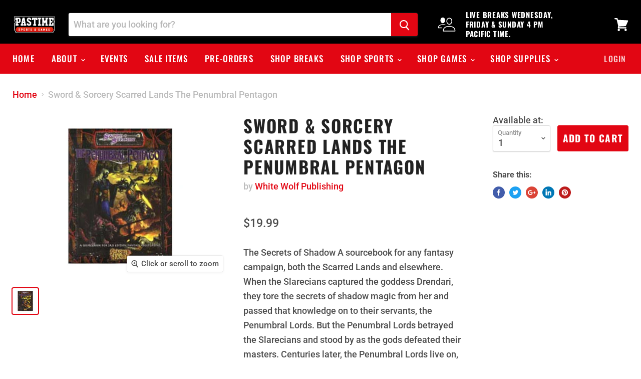

--- FILE ---
content_type: text/html; charset=utf-8
request_url: https://pastimesports.ca/products/sword-sorcery-scarred-lands-the-penumbral-pentagon
body_size: 63040
content:
<!doctype html>
<html class="no-js no-touch" lang="en">
  <head>
  <meta name="google-site-verification" content="HC0Pv0l1GccNz-P-uXfS7rOs6j-WzCK67JfRiuub3_s" />
<!-- Start of Booster Apps Seo-0.1-->
<title>Sword &amp; Sorcery Scarred Lands The Penumbral Pentagon | Pastime Sports &amp;amp; Games</title>
<meta name="description" content="The Secrets of Shadow A sourcebook for any fantasy campaign, both the Scarred Lands and elsewhere. When the Slarecians captured the goddess Drendari, they tore the secrets of shadow magic from her and passed that knowledge on to their servants, t..." />
<script type="application/ld+json">
  {
    "@context": "https://schema.org",
    "@type": "Organization",
    "name": "Pastime Sports \u0026amp; Games",
    "url": "https://pastimesports.ca",
    "telephone": "(604) 530-5507",
    "description": "Western Canada's leading sports memorabilia and collectible gaming retailer, serving Greater Vancouver since 1993. Frequently hosting live box breaks, gaming tournaments, and autograph events. Browse our massive selection of trading cards, autographed memorabilia, tabletop games, apparel, collectibles, and much more!","image": "https://cdn.shopify.com/s/files/1/0133/1940/5627/files/Untitled_327x150.png?v=1544418349",
      "logo": "https://cdn.shopify.com/s/files/1/0133/1940/5627/files/Untitled_327x150.png?v=1544418349","sameAs": ["https://facebook.com/pastimesportsgames", "https://twitter.com/pastimesports", "https://youtube.com/channel/pastimesg"],
    "address": {
      "@type": "PostalAddress",
      "streetAddress": "6375 202 Street, #102",
      "addressLocality": "Langley",
      "addressRegion": "British Columbia",
      "postalCode": "V2Y 1N1",
      "addressCountry": "Canada"
    }
  }
</script>

<script type="application/ld+json">
  {
    "@context": "https://schema.org",
    "@type": "WebSite",
    "name": "Pastime Sports \u0026amp; Games",
    "url": "https://pastimesports.ca",
    "potentialAction": {
      "@type": "SearchAction",
      "query-input": "required name=query",
      "target": "https://pastimesports.ca/search?q={query}"
    }
  }
</script><script type="application/ld+json">
  {
    "@context": "https://schema.org",
    "@type": "Product",
    "name": "Sword \u0026 Sorcery Scarred Lands The Penumbral Pentagon",
    "brand": {"@type": "Brand","name": "White Wolf Publishing"},
    "sku": "9781588461858",
    "mpn": "9781588461858",
    "description": "\nThe Secrets of Shadow A sourcebook for any fantasy campaign, both the Scarred Lands and elsewhere. When the Slarecians captured the goddess Drendari, they tore the secrets of shadow magic from her and passed that knowledge on to their servants, the Penumbral Lords. But the Penumbral Lords betrayed the Slarecians and stood by as the gods defeated their masters. Centuries later, the Penumbral Lords live on, and the most infamous of them is the dark elf known as Dar'Tan. Leader of the Penumbral Pentagon, Dar'Tan sought to conquer the city of Mithril from within. Defeated by the paladin Barconius, Dar'Tan escaped with his surviving followers and founded the Penumbral Fortress, from which he continues to plot and scheme. The Penumbral Pentagon details the history of the shadow-worshippers, unlocks the secrets of the Penumbral Fortress, and provides full statistics for Dar'Tan and his new Penumbral Pentagon, ready to challenge even the bravest adventurers. This Sword \u0026amp; Sorcery book is published under the Open Game License and is 100% compatible with 3rd Edition rules and the d20 System.",
    "url": "https://pastimesports.ca/products/sword-sorcery-scarred-lands-the-penumbral-pentagon","image": "https://pastimesports.ca/cdn/shop/products/slpenumbralpentagon_900x.jpg?v=1670800614","itemCondition": "https://schema.org/NewCondition",
    "offers": [{
          "@type": "Offer",
          "price": "19.99",
          "priceCurrency": "CAD",
          "itemCondition": "https://schema.org/NewCondition",
          "url": "https://pastimesports.ca/products/sword-sorcery-scarred-lands-the-penumbral-pentagon?variant=40042095149233",
          "sku": "9781588461858",
          "mpn": "9781588461858",
          "availability" : "https://schema.org/InStock",
          "priceValidUntil": "2026-02-18","gtin13": "9781588461858"}]}
</script>
<!-- end of Booster Apps SEO -->
    <meta charset="utf-8">
    <meta http-equiv="x-ua-compatible" content="IE=edge">
<!-- Google Tag Manager -->
<script>(function(w,d,s,l,i){w[l]=w[l]||[];w[l].push({'gtm.start':
new Date().getTime(),event:'gtm.js'});var f=d.getElementsByTagName(s)[0],
j=d.createElement(s),dl=l!='dataLayer'?'&l='+l:'';j.async=true;j.src=
'https://www.googletagmanager.com/gtm.js?id='+i+dl;f.parentNode.insertBefore(j,f);
})(window,document,'script','dataLayer','GTM-K5VSWHW');</script>
<!-- End Google Tag Manager -->

    

    

    
  <link rel="shortcut icon" href="//pastimesports.ca/cdn/shop/files/pastime-favicon_32x32.png?v=1613709579" type="image/png">


    
      <link rel="canonical" href="https://pastimesports.ca/products/sword-sorcery-scarred-lands-the-penumbral-pentagon" />
    

    <meta name="viewport" content="width=device-width">

    
    















<meta property="og:site_name" content="Pastime Sports &amp; Games">
<meta property="og:url" content="https://pastimesports.ca/products/sword-sorcery-scarred-lands-the-penumbral-pentagon">
<meta property="og:title" content="Sword &amp; Sorcery Scarred Lands The Penumbral Pentagon">
<meta property="og:type" content="website">
<meta property="og:description" content="The Secrets of Shadow A sourcebook for any fantasy campaign, both the Scarred Lands and elsewhere. When the Slarecians captured the goddess Drendari, they tore the secrets of shadow magic from her and passed that knowledge on to their servants, the Penumbral Lords. But the Penumbral Lords betrayed the Slarecians and st">




    
    
    

    
    
    <meta
      property="og:image"
      content="https://pastimesports.ca/cdn/shop/products/slpenumbralpentagon_1200x1200.jpg?v=1670800614"
    />
    <meta
      property="og:image:secure_url"
      content="https://pastimesports.ca/cdn/shop/products/slpenumbralpentagon_1200x1200.jpg?v=1670800614"
    />
    <meta property="og:image:width" content="1200" />
    <meta property="og:image:height" content="1200" />
    <meta property="og:image:alt" content="Sword & Sorcery Scarred Lands The Penumbral Pentagon - Pastime Sports & Games" />
  









  <meta name="twitter:site" content="@pastimesports?lang=en">








<meta name="twitter:title" content="Sword &amp; Sorcery Scarred Lands The Penumbral Pentagon">
<meta name="twitter:description" content="The Secrets of Shadow A sourcebook for any fantasy campaign, both the Scarred Lands and elsewhere. When the Slarecians captured the goddess Drendari, they tore the secrets of shadow magic from her and passed that knowledge on to their servants, the Penumbral Lords. But the Penumbral Lords betrayed the Slarecians and st">


    
    
    
      
      
      <meta name="twitter:card" content="summary">
    
    
    <meta
      property="twitter:image"
      content="https://pastimesports.ca/cdn/shop/products/slpenumbralpentagon_1200x1200_crop_center.jpg?v=1670800614"
    />
    <meta property="twitter:image:width" content="1200" />
    <meta property="twitter:image:height" content="1200" />
    <meta property="twitter:image:alt" content="Sword &amp; Sorcery Scarred Lands The Penumbral Pentagon - Pastime Sports &amp; Games" />
  



    <script>window.performance && window.performance.mark && window.performance.mark('shopify.content_for_header.start');</script><meta name="google-site-verification" content="HC0Pv0l1GccNz-P-uXfS7rOs6j-WzCK67JfRiuub3_s">
<meta name="facebook-domain-verification" content="vysuaziqt778rr2c68b01owt8qypil">
<meta id="shopify-digital-wallet" name="shopify-digital-wallet" content="/13319405627/digital_wallets/dialog">
<meta name="shopify-checkout-api-token" content="d858ae5573c672f2f204e6dd6926511e">
<meta id="in-context-paypal-metadata" data-shop-id="13319405627" data-venmo-supported="false" data-environment="production" data-locale="en_US" data-paypal-v4="true" data-currency="CAD">
<link rel="alternate" type="application/json+oembed" href="https://pastimesports.ca/products/sword-sorcery-scarred-lands-the-penumbral-pentagon.oembed">
<script async="async" src="/checkouts/internal/preloads.js?locale=en-CA"></script>
<link rel="preconnect" href="https://shop.app" crossorigin="anonymous">
<script async="async" src="https://shop.app/checkouts/internal/preloads.js?locale=en-CA&shop_id=13319405627" crossorigin="anonymous"></script>
<script id="apple-pay-shop-capabilities" type="application/json">{"shopId":13319405627,"countryCode":"CA","currencyCode":"CAD","merchantCapabilities":["supports3DS"],"merchantId":"gid:\/\/shopify\/Shop\/13319405627","merchantName":"Pastime Sports \u0026 Games","requiredBillingContactFields":["postalAddress","email"],"requiredShippingContactFields":["postalAddress","email"],"shippingType":"shipping","supportedNetworks":["visa","masterCard","amex","discover","interac","jcb"],"total":{"type":"pending","label":"Pastime Sports \u0026 Games","amount":"1.00"},"shopifyPaymentsEnabled":true,"supportsSubscriptions":true}</script>
<script id="shopify-features" type="application/json">{"accessToken":"d858ae5573c672f2f204e6dd6926511e","betas":["rich-media-storefront-analytics"],"domain":"pastimesports.ca","predictiveSearch":true,"shopId":13319405627,"locale":"en"}</script>
<script>var Shopify = Shopify || {};
Shopify.shop = "pastime-sports-and-games.myshopify.com";
Shopify.locale = "en";
Shopify.currency = {"active":"CAD","rate":"1.0"};
Shopify.country = "CA";
Shopify.theme = {"name":"Empire - 2.0","id":45210304571,"schema_name":"Empire","schema_version":"4.4.0","theme_store_id":838,"role":"main"};
Shopify.theme.handle = "null";
Shopify.theme.style = {"id":null,"handle":null};
Shopify.cdnHost = "pastimesports.ca/cdn";
Shopify.routes = Shopify.routes || {};
Shopify.routes.root = "/";</script>
<script type="module">!function(o){(o.Shopify=o.Shopify||{}).modules=!0}(window);</script>
<script>!function(o){function n(){var o=[];function n(){o.push(Array.prototype.slice.apply(arguments))}return n.q=o,n}var t=o.Shopify=o.Shopify||{};t.loadFeatures=n(),t.autoloadFeatures=n()}(window);</script>
<script>
  window.ShopifyPay = window.ShopifyPay || {};
  window.ShopifyPay.apiHost = "shop.app\/pay";
  window.ShopifyPay.redirectState = null;
</script>
<script id="shop-js-analytics" type="application/json">{"pageType":"product"}</script>
<script defer="defer" async type="module" src="//pastimesports.ca/cdn/shopifycloud/shop-js/modules/v2/client.init-shop-cart-sync_BApSsMSl.en.esm.js"></script>
<script defer="defer" async type="module" src="//pastimesports.ca/cdn/shopifycloud/shop-js/modules/v2/chunk.common_CBoos6YZ.esm.js"></script>
<script type="module">
  await import("//pastimesports.ca/cdn/shopifycloud/shop-js/modules/v2/client.init-shop-cart-sync_BApSsMSl.en.esm.js");
await import("//pastimesports.ca/cdn/shopifycloud/shop-js/modules/v2/chunk.common_CBoos6YZ.esm.js");

  window.Shopify.SignInWithShop?.initShopCartSync?.({"fedCMEnabled":true,"windoidEnabled":true});

</script>
<script>
  window.Shopify = window.Shopify || {};
  if (!window.Shopify.featureAssets) window.Shopify.featureAssets = {};
  window.Shopify.featureAssets['shop-js'] = {"shop-cart-sync":["modules/v2/client.shop-cart-sync_DJczDl9f.en.esm.js","modules/v2/chunk.common_CBoos6YZ.esm.js"],"init-fed-cm":["modules/v2/client.init-fed-cm_BzwGC0Wi.en.esm.js","modules/v2/chunk.common_CBoos6YZ.esm.js"],"init-windoid":["modules/v2/client.init-windoid_BS26ThXS.en.esm.js","modules/v2/chunk.common_CBoos6YZ.esm.js"],"shop-cash-offers":["modules/v2/client.shop-cash-offers_DthCPNIO.en.esm.js","modules/v2/chunk.common_CBoos6YZ.esm.js","modules/v2/chunk.modal_Bu1hFZFC.esm.js"],"shop-button":["modules/v2/client.shop-button_D_JX508o.en.esm.js","modules/v2/chunk.common_CBoos6YZ.esm.js"],"init-shop-email-lookup-coordinator":["modules/v2/client.init-shop-email-lookup-coordinator_DFwWcvrS.en.esm.js","modules/v2/chunk.common_CBoos6YZ.esm.js"],"shop-toast-manager":["modules/v2/client.shop-toast-manager_tEhgP2F9.en.esm.js","modules/v2/chunk.common_CBoos6YZ.esm.js"],"shop-login-button":["modules/v2/client.shop-login-button_DwLgFT0K.en.esm.js","modules/v2/chunk.common_CBoos6YZ.esm.js","modules/v2/chunk.modal_Bu1hFZFC.esm.js"],"avatar":["modules/v2/client.avatar_BTnouDA3.en.esm.js"],"init-shop-cart-sync":["modules/v2/client.init-shop-cart-sync_BApSsMSl.en.esm.js","modules/v2/chunk.common_CBoos6YZ.esm.js"],"pay-button":["modules/v2/client.pay-button_BuNmcIr_.en.esm.js","modules/v2/chunk.common_CBoos6YZ.esm.js"],"init-shop-for-new-customer-accounts":["modules/v2/client.init-shop-for-new-customer-accounts_DrjXSI53.en.esm.js","modules/v2/client.shop-login-button_DwLgFT0K.en.esm.js","modules/v2/chunk.common_CBoos6YZ.esm.js","modules/v2/chunk.modal_Bu1hFZFC.esm.js"],"init-customer-accounts-sign-up":["modules/v2/client.init-customer-accounts-sign-up_TlVCiykN.en.esm.js","modules/v2/client.shop-login-button_DwLgFT0K.en.esm.js","modules/v2/chunk.common_CBoos6YZ.esm.js","modules/v2/chunk.modal_Bu1hFZFC.esm.js"],"shop-follow-button":["modules/v2/client.shop-follow-button_C5D3XtBb.en.esm.js","modules/v2/chunk.common_CBoos6YZ.esm.js","modules/v2/chunk.modal_Bu1hFZFC.esm.js"],"checkout-modal":["modules/v2/client.checkout-modal_8TC_1FUY.en.esm.js","modules/v2/chunk.common_CBoos6YZ.esm.js","modules/v2/chunk.modal_Bu1hFZFC.esm.js"],"init-customer-accounts":["modules/v2/client.init-customer-accounts_C0Oh2ljF.en.esm.js","modules/v2/client.shop-login-button_DwLgFT0K.en.esm.js","modules/v2/chunk.common_CBoos6YZ.esm.js","modules/v2/chunk.modal_Bu1hFZFC.esm.js"],"lead-capture":["modules/v2/client.lead-capture_Cq0gfm7I.en.esm.js","modules/v2/chunk.common_CBoos6YZ.esm.js","modules/v2/chunk.modal_Bu1hFZFC.esm.js"],"shop-login":["modules/v2/client.shop-login_BmtnoEUo.en.esm.js","modules/v2/chunk.common_CBoos6YZ.esm.js","modules/v2/chunk.modal_Bu1hFZFC.esm.js"],"payment-terms":["modules/v2/client.payment-terms_BHOWV7U_.en.esm.js","modules/v2/chunk.common_CBoos6YZ.esm.js","modules/v2/chunk.modal_Bu1hFZFC.esm.js"]};
</script>
<script>(function() {
  var isLoaded = false;
  function asyncLoad() {
    if (isLoaded) return;
    isLoaded = true;
    var urls = ["https:\/\/shy.elfsight.com\/p\/platform.js?shop=pastime-sports-and-games.myshopify.com","\/\/social-login.oxiapps.com\/api\/init?vt=928349\u0026shop=pastime-sports-and-games.myshopify.com","https:\/\/api.omegatheme.com\/facebook-events\/facebookevents.js?v=200102185018\u0026shop=pastime-sports-and-games.myshopify.com","https:\/\/js.smile.io\/v1\/smile-shopify.js?shop=pastime-sports-and-games.myshopify.com","https:\/\/geostock.nyc3.digitaloceanspaces.com\/js\/inventoryLocation.js?shop=pastime-sports-and-games.myshopify.com","https:\/\/cdnbspa.spicegems.com\/js\/serve\/shop\/pastime-sports-and-games.myshopify.com\/index_cfc02a2bcf36d40c72d587ca5e18582ae540a934.js?v=infytonow814\u0026shop=pastime-sports-and-games.myshopify.com","https:\/\/omnisnippet1.com\/platforms\/shopify.js?source=scriptTag\u0026v=2025-05-15T12\u0026shop=pastime-sports-and-games.myshopify.com"];
    for (var i = 0; i < urls.length; i++) {
      var s = document.createElement('script');
      s.type = 'text/javascript';
      s.async = true;
      s.src = urls[i];
      var x = document.getElementsByTagName('script')[0];
      x.parentNode.insertBefore(s, x);
    }
  };
  if(window.attachEvent) {
    window.attachEvent('onload', asyncLoad);
  } else {
    window.addEventListener('load', asyncLoad, false);
  }
})();</script>
<script id="__st">var __st={"a":13319405627,"offset":-28800,"reqid":"66bc5972-8f77-442c-a124-ced88f53d9b7-1768869663","pageurl":"pastimesports.ca\/products\/sword-sorcery-scarred-lands-the-penumbral-pentagon","u":"d85942261be9","p":"product","rtyp":"product","rid":2140319875131};</script>
<script>window.ShopifyPaypalV4VisibilityTracking = true;</script>
<script id="captcha-bootstrap">!function(){'use strict';const t='contact',e='account',n='new_comment',o=[[t,t],['blogs',n],['comments',n],[t,'customer']],c=[[e,'customer_login'],[e,'guest_login'],[e,'recover_customer_password'],[e,'create_customer']],r=t=>t.map((([t,e])=>`form[action*='/${t}']:not([data-nocaptcha='true']) input[name='form_type'][value='${e}']`)).join(','),a=t=>()=>t?[...document.querySelectorAll(t)].map((t=>t.form)):[];function s(){const t=[...o],e=r(t);return a(e)}const i='password',u='form_key',d=['recaptcha-v3-token','g-recaptcha-response','h-captcha-response',i],f=()=>{try{return window.sessionStorage}catch{return}},m='__shopify_v',_=t=>t.elements[u];function p(t,e,n=!1){try{const o=window.sessionStorage,c=JSON.parse(o.getItem(e)),{data:r}=function(t){const{data:e,action:n}=t;return t[m]||n?{data:e,action:n}:{data:t,action:n}}(c);for(const[e,n]of Object.entries(r))t.elements[e]&&(t.elements[e].value=n);n&&o.removeItem(e)}catch(o){console.error('form repopulation failed',{error:o})}}const l='form_type',E='cptcha';function T(t){t.dataset[E]=!0}const w=window,h=w.document,L='Shopify',v='ce_forms',y='captcha';let A=!1;((t,e)=>{const n=(g='f06e6c50-85a8-45c8-87d0-21a2b65856fe',I='https://cdn.shopify.com/shopifycloud/storefront-forms-hcaptcha/ce_storefront_forms_captcha_hcaptcha.v1.5.2.iife.js',D={infoText:'Protected by hCaptcha',privacyText:'Privacy',termsText:'Terms'},(t,e,n)=>{const o=w[L][v],c=o.bindForm;if(c)return c(t,g,e,D).then(n);var r;o.q.push([[t,g,e,D],n]),r=I,A||(h.body.append(Object.assign(h.createElement('script'),{id:'captcha-provider',async:!0,src:r})),A=!0)});var g,I,D;w[L]=w[L]||{},w[L][v]=w[L][v]||{},w[L][v].q=[],w[L][y]=w[L][y]||{},w[L][y].protect=function(t,e){n(t,void 0,e),T(t)},Object.freeze(w[L][y]),function(t,e,n,w,h,L){const[v,y,A,g]=function(t,e,n){const i=e?o:[],u=t?c:[],d=[...i,...u],f=r(d),m=r(i),_=r(d.filter((([t,e])=>n.includes(e))));return[a(f),a(m),a(_),s()]}(w,h,L),I=t=>{const e=t.target;return e instanceof HTMLFormElement?e:e&&e.form},D=t=>v().includes(t);t.addEventListener('submit',(t=>{const e=I(t);if(!e)return;const n=D(e)&&!e.dataset.hcaptchaBound&&!e.dataset.recaptchaBound,o=_(e),c=g().includes(e)&&(!o||!o.value);(n||c)&&t.preventDefault(),c&&!n&&(function(t){try{if(!f())return;!function(t){const e=f();if(!e)return;const n=_(t);if(!n)return;const o=n.value;o&&e.removeItem(o)}(t);const e=Array.from(Array(32),(()=>Math.random().toString(36)[2])).join('');!function(t,e){_(t)||t.append(Object.assign(document.createElement('input'),{type:'hidden',name:u})),t.elements[u].value=e}(t,e),function(t,e){const n=f();if(!n)return;const o=[...t.querySelectorAll(`input[type='${i}']`)].map((({name:t})=>t)),c=[...d,...o],r={};for(const[a,s]of new FormData(t).entries())c.includes(a)||(r[a]=s);n.setItem(e,JSON.stringify({[m]:1,action:t.action,data:r}))}(t,e)}catch(e){console.error('failed to persist form',e)}}(e),e.submit())}));const S=(t,e)=>{t&&!t.dataset[E]&&(n(t,e.some((e=>e===t))),T(t))};for(const o of['focusin','change'])t.addEventListener(o,(t=>{const e=I(t);D(e)&&S(e,y())}));const B=e.get('form_key'),M=e.get(l),P=B&&M;t.addEventListener('DOMContentLoaded',(()=>{const t=y();if(P)for(const e of t)e.elements[l].value===M&&p(e,B);[...new Set([...A(),...v().filter((t=>'true'===t.dataset.shopifyCaptcha))])].forEach((e=>S(e,t)))}))}(h,new URLSearchParams(w.location.search),n,t,e,['guest_login'])})(!0,!0)}();</script>
<script integrity="sha256-4kQ18oKyAcykRKYeNunJcIwy7WH5gtpwJnB7kiuLZ1E=" data-source-attribution="shopify.loadfeatures" defer="defer" src="//pastimesports.ca/cdn/shopifycloud/storefront/assets/storefront/load_feature-a0a9edcb.js" crossorigin="anonymous"></script>
<script crossorigin="anonymous" defer="defer" src="//pastimesports.ca/cdn/shopifycloud/storefront/assets/shopify_pay/storefront-65b4c6d7.js?v=20250812"></script>
<script data-source-attribution="shopify.dynamic_checkout.dynamic.init">var Shopify=Shopify||{};Shopify.PaymentButton=Shopify.PaymentButton||{isStorefrontPortableWallets:!0,init:function(){window.Shopify.PaymentButton.init=function(){};var t=document.createElement("script");t.src="https://pastimesports.ca/cdn/shopifycloud/portable-wallets/latest/portable-wallets.en.js",t.type="module",document.head.appendChild(t)}};
</script>
<script data-source-attribution="shopify.dynamic_checkout.buyer_consent">
  function portableWalletsHideBuyerConsent(e){var t=document.getElementById("shopify-buyer-consent"),n=document.getElementById("shopify-subscription-policy-button");t&&n&&(t.classList.add("hidden"),t.setAttribute("aria-hidden","true"),n.removeEventListener("click",e))}function portableWalletsShowBuyerConsent(e){var t=document.getElementById("shopify-buyer-consent"),n=document.getElementById("shopify-subscription-policy-button");t&&n&&(t.classList.remove("hidden"),t.removeAttribute("aria-hidden"),n.addEventListener("click",e))}window.Shopify?.PaymentButton&&(window.Shopify.PaymentButton.hideBuyerConsent=portableWalletsHideBuyerConsent,window.Shopify.PaymentButton.showBuyerConsent=portableWalletsShowBuyerConsent);
</script>
<script data-source-attribution="shopify.dynamic_checkout.cart.bootstrap">document.addEventListener("DOMContentLoaded",(function(){function t(){return document.querySelector("shopify-accelerated-checkout-cart, shopify-accelerated-checkout")}if(t())Shopify.PaymentButton.init();else{new MutationObserver((function(e,n){t()&&(Shopify.PaymentButton.init(),n.disconnect())})).observe(document.body,{childList:!0,subtree:!0})}}));
</script>
<link id="shopify-accelerated-checkout-styles" rel="stylesheet" media="screen" href="https://pastimesports.ca/cdn/shopifycloud/portable-wallets/latest/accelerated-checkout-backwards-compat.css" crossorigin="anonymous">
<style id="shopify-accelerated-checkout-cart">
        #shopify-buyer-consent {
  margin-top: 1em;
  display: inline-block;
  width: 100%;
}

#shopify-buyer-consent.hidden {
  display: none;
}

#shopify-subscription-policy-button {
  background: none;
  border: none;
  padding: 0;
  text-decoration: underline;
  font-size: inherit;
  cursor: pointer;
}

#shopify-subscription-policy-button::before {
  box-shadow: none;
}

      </style>

<script>window.performance && window.performance.mark && window.performance.mark('shopify.content_for_header.end');</script>

    <script>
      document.documentElement.className=document.documentElement.className.replace(/\bno-js\b/,'js');
      if(window.Shopify&&window.Shopify.designMode)document.documentElement.className+=' in-theme-editor';
      if(('ontouchstart' in window)||window.DocumentTouch&&document instanceof DocumentTouch)document.documentElement.className=document.documentElement.className.replace(/\bno-touch\b/,'has-touch');
    </script>

    <link href="//pastimesports.ca/cdn/shop/t/3/assets/theme.scss.css?v=87281722034220944211763733824" rel="stylesheet" type="text/css" media="all" />
  <div id="shopify-section-filter-menu-settings" class="shopify-section"><style type="text/css">
/*  Filter Menu Color and Image Section CSS */</style>
<link href="//pastimesports.ca/cdn/shop/t/3/assets/filter-menu.scss.css?v=29342710445247370751696433106" rel="stylesheet" type="text/css" media="all" />
<script src="//pastimesports.ca/cdn/shop/t/3/assets/filter-menu.js?v=76199589235750303121568352206" type="text/javascript"></script>





</div>

					 
					 


  









































  <link href="//pastimesports.ca/cdn/shop/t/3/assets/scm-product-label.css?v=119703776661510134371568455479" rel="stylesheet" type="text/css" media="all" />


<script>
if ((typeof SECOMAPP) == 'undefined') {
    var SECOMAPP = {};
}
if ((typeof SECOMAPP.pl) == 'undefined') {
    SECOMAPP.pl = {};
}








SECOMAPP.page = 'product';
SECOMAPP.pl.product = {
    id: 2140319875131,
    published_at: "2020-07-08 13:50:00 -0700",
    price: 1999,  
    tags: ["10-25","macro_games","manufacturer_white-wolf-publishing","PST EXEMPT","role-playing-games","rpg_sword-sorcery","subtype_books"], 
    variants: [  {
        id: 40042095149233,
        price: 1999  ,
        inventory_quantity: 1  ,
        inventory_management: 'shopify'  ,
        weight: 136  ,
        sku: '9781588461858'  } 
        
    ],
    collections: [  87576379451,  87555571771,  90687963195,  87544823867,  81438572603,  88175345723,  88126816315,  290483732657,  290436841649,  287628722353,  ]
};
</script>



    
         <script src="//pastimesports.ca/cdn/shop/t/3/assets/scm-product-label.js?v=128154952777223962361567807957" type="text/javascript"></script>
    





<script src="https://spa.spicegems.com/js/src/latest/scriptTag.js?shop=pastime-sports-and-games.myshopify.com" type="text/javascript"></script>
  <!-- BeginShopPopAddon --><script>  Shopify.shopPopSettings = {"proof_enabled":true,"proof_show_add_to_cart":true,"proof_mobile_enabled":false,"proof_mobile_position":"Bottom","proof_desktop_position":"Bottom Left","proof_show_on_product_page":true,"proof_hide_notification_after":30,"proof_display_time":4,"proof_interval_time":30,"proof_order_random":false,"proof_fetch_count":30,"proof_cycle":true,"proof_anonymize":true,"proof_anonymize_text":null,"proof_hours_before_obscure":0,"proof_sequential":true,"proof_top":155,"proof_left":30,"proof_right":5,"proof_bottom":60,"proof_background_color":"#FFFFFF","proof_font_color":"#000000","proof_custom_css":null,"proof_border_radius":5,"proof_first_interval_time":8,"proof_locale":"en"};</script><!-- EndShopPopAddon -->
<!-- BEGIN app block: shopify://apps/tipo-product-auction/blocks/app-embed-block/77eabb13-2cfa-4b28-b113-57ce3d979f51 -->

<script type="text/javascript">
  window.Tipo = window.Tipo || {}
  Tipo.Auction = Tipo.Auction || {}
  Tipo.Auction.currency = "CAD";
  
  
  Tipo.Auction.currency_symbol = "$";
  

  
    Tipo.Auction.shop = {
      'url': "pastime-sports-and-games.myshopify.com",
      'pennies': [{"id":410,"shop_id":1966,"name":"Trevor Linden Auction","config":{"item":{"id":7418005913777,"tags":["100-250","hockey-player_trevor-linden","league_nhl","macro_sports","manufacturer_pastime-sports-and-games","memorabilia_autographed","photo_16x20","sport-memorabilia","sport_hockey","subtype_photo","team_vancouver-canucks"],"title":"Linden Auction Token","handle":"linden-auction-token","vendor":"Pastime Sports \u0026 Games","variants":{"edges":[{"node":{"id":42449087692977,"sku":"","price":"1.00","title":"Default Title"}}]},"collections":{"edges":[{"node":{"id":"gid:\/\/shopify\/Collection\/87555571771"}},{"node":{"id":"gid:\/\/shopify\/Collection\/87576346683"}},{"node":{"id":"gid:\/\/shopify\/Collection\/87993352251"}},{"node":{"id":"gid:\/\/shopify\/Collection\/88140087355"}},{"node":{"id":"gid:\/\/shopify\/Collection\/90803208251"}},{"node":{"id":"gid:\/\/shopify\/Collection\/284882469041"}},{"node":{"id":"gid:\/\/shopify\/Collection\/284917727409"}},{"node":{"id":"gid:\/\/shopify\/Collection\/284970582193"}},{"node":{"id":"gid:\/\/shopify\/Collection\/285025403057"}},{"node":{"id":"gid:\/\/shopify\/Collection\/285235445937"}},{"node":{"id":"gid:\/\/shopify\/Collection\/285478224049"}},{"node":{"id":"gid:\/\/shopify\/Collection\/287086543025"}},{"node":{"id":"gid:\/\/shopify\/Collection\/287631343793"}}]},"productType":"Sport Memorabilia","priceRangeV2":{"maxVariantPrice":{"amount":"1.0","currencyCode":"CAD"},"minVariantPrice":{"amount":"1.0","currencyCode":"CAD"}},"featuredImage":{"src":"https:\/\/cdn.shopify.com\/s\/files\/1\/0133\/1940\/5627\/products\/token.jpg?v=1674180057"}},"productId":7418005913777,"variantId":42449087692977,"numberOfBid":"5"},"created_at":"2023-01-20T02:01:34.000+00:00","updated_at":"2023-01-20T02:01:34.000+00:00"}],
      'pricing':  {"id":5,"features":{"order":100,"removeCopyright":true}},
      'pricing_id': 5,
      'configuration': {"name":"Pastime Sports \u0026 Games","email":"customerservice@pastimesports.ca","phone":"(604) 530-5507","domain":"pastimesports.ca","currency":"CAD","timezone":"(GMT-08:00) America\/Los_Angeles","money_format":"${{amount}}","iana_timezone":"America\/Los_Angeles","customer_email":"customerservice@pastimesports.ca","money_with_currency_format":"${{amount}} CAD"},
      'flags': {"auctionCounter":6},
      'settings': {"sms":{},"mail":{"admin":{},"customer":{"templates":{"bid":{"enabled":false},"remind_me":{"content":"","enabled":true,"subject":"","timeSend":"5","timeUnit":"minutes"}}},"provider":{}},"locale":"en","general":{"hide":{"price":["live","scheduled","expired"],"addToCart":["live","scheduled","expired"],"additionalPaymentButton":["live","scheduled","expired"]},"color":{"main":{"textColor":{"a":1,"b":70,"g":66,"r":61},"background":{"a":1,"b":255,"g":255,"r":255},"headerColor":{"a":1,"b":70,"g":66,"r":61},"badgeHasWonColor":{"a":1,"b":255,"g":255,"r":255},"badgeOutBidColor":{"a":1,"b":255,"g":255,"r":255},"headerBackground":{"a":1,"b":194,"g":194,"r":50},"badgeHasLostColor":{"a":1,"b":255,"g":255,"r":255},"badgeLeadingColor":{"a":1,"b":255,"g":255,"r":255},"badgePendingColor":{"a":1,"b":255,"g":255,"r":255},"badgeHasWonBackground":{"a":1,"b":69,"g":186,"r":33},"badgeOutbidBackground":{"a":1,"b":34,"g":101,"r":242},"badgeHasLostBackground":{"a":1,"b":40,"g":40,"r":219},"badgeLeadingBackground":{"a":1,"b":69,"g":186,"r":33},"badgePendingBackground":{"a":1,"b":98,"g":159,"r":230}},"table":{"textColor":{"a":1,"b":70,"g":66,"r":61},"background":{"a":1,"b":194,"g":194,"r":50}},"button":{"textColor":{"a":1,"b":70,"g":66,"r":61},"background":{"a":1,"b":194,"g":194,"r":50},"hoverColor":{"a":1,"b":194,"g":194,"r":50}},"remaining":{"remainingText":{"a":1,"b":70,"g":66,"r":61},"textFlipClock":{"a":1,"b":255,"g":255,"r":255},"labelFlipClock":{"a":1,"b":70,"g":66,"r":61},"backgroundFlipClock":{"a":1,"b":70,"g":66,"r":61}},"dependsPriceBid":{"auctionPending":{"a":1,"b":98,"g":159,"r":230},"closedForBidding":{"a":1,"b":245,"g":241,"r":240},"lowBidComparedToOtherBidders":{"a":1,"b":51,"g":35,"r":230},"lowBidComparedToReservePrice":{"a":1,"b":0,"g":117,"r":214}}},"history":{"columns":["fullName","bidAmount","bidTime"],"encrypted":true},"selector":{"price":"#ProductPrice-product-template,#ProductPrice,.product-price,.product__price—reg,#productPrice-product-template,.product__current-price,.product-thumb-caption-price-current,.product-item-caption-price-current,.grid-product__price,.product__price,span.price,span.product-price,.productitem--price,.product-pricing,span.money,.product-item__price,.product-list-item-price,p.price,div.price,.product-meta__prices,div.product-price,span#price,.price.money,h3.price,a.price,.price-area,.product-item-price,.pricearea,.collectionGrid .collectionBlock-info \u003e p,#ComparePrice,.product--price-wrapper,.product-page--price-wrapper,.color--shop-accent.font-size--s.t--meta.f--main,.ComparePrice,.ProductPrice,.prodThumb .title span:last-child,.price,.product-single__price-product-template,.product-info-price,.price-money,.prod-price,#price-field,.product-grid--price,.prices,.pricing,#product-price,.money-styling,.compare-at-price,.product-item--price,.card__price,.product-card__price,.product-price__price,.product-item__price-wrapper,.product-single__price,.grid-product__price-wrap,a.grid-link p.grid-link__meta,.product__prices, #comparePrice-product-template, .product-form__quantity, .product-single__quantity","add_to_cart":"form #AddToCart-product-template, form #AddToCart, form #addToCart-product-template, form .product__add-to-cart-button, form .product-form__cart-submit, form .add-to-cart, form .cart-functions \u003e button, form .productitem--action-atc, form .product-form--atc-button, form .product-menu-button-atc, form .product__add-to-cart, form .product-add, form .add-to-cart-button, form #addToCart, form .product-detail__form__action \u003e button, form .product-form-submit-wrap \u003e input, form .product-form input[type=\"submit\"], form input.submit, form .add_to_cart, form .product-item-quick-shop, form #add-to-cart, form .productForm-submit, form .add-to-cart-btn, form .product-single__add-btn, form .quick-add--add-button, form .product-page--add-to-cart, form .addToCart, form .product-form .form-actions, form .button.add, form button#add, form .addtocart, form .AddtoCart, form .product-add input.add, form button#purchase, form[action=\"\/cart\/add\"] button[type=\"submit\"], form .product__form button[type=\"submit\"], form #AddToCart--product-template, form .dynamic-checkout","payment_button":"form .shopify-payment-button,.shopify-payment-button,.shopify-payment-button","custom_class_boxRelatedProduct":"product-recommendations"},"copyright":{"text":"Powered by \u003ca href=\"https:\/\/apps.shopify.com\/tipo-product-auction\" target=\"_blank\"\u003eTipo Product Auction\u003c\/a\u003e","enabled":false,"hideCopyright":false},"countdown":"textClock","collection":{"badge":true,"enabled":true,"actionBid":true,"remind_me":true,"highestPrice":true},"stopBidding":{"forHighestBidder":false},"iana_timezone":"America\/Los_Angeles","waterfallWinner":{"enabled":true,"limitWin":"3","allowedTime":"24","limitAmount":true,"allowedTimeUnit":"hours","allowedProcessPayment":false}},"translations":{"default":{"Won":"Won","Lost":"Lost","bids":"number of bids","days":"d","hours":"h","Outbid":"Outbid","signIn":"Sign In","Leading":"Leading","closeAt":"Close at","endTime":"End time","liveBid":"Bid directly","minutes":"m","seconds":"s","startAt":"Start at","finalBid":"Final bid","placeBid":"Place bid","remindMe":"Remind Me","startTime":"Start time","subscribe":"subscribe","currentBid":"Current bid","ppBid_time":"Bid time","startPrice":"Start price","buyoutPrice":"Buyout price","history_win":"Win","ppBid_close":"Close","ppBid_email":"Email","startingBid":"Starting Bid","viewAllBids":"View all bids","automaticBid":"Automatic bid","history_lost":"Lost","history_view":"View","noBidsPlaced":"No bids placed","ppBid_amount":"Bid amount","ppNote_close":"Close","reservePrice":"Reserve price","history_email":"Email","history_image":"Image","history_myBid":"My bid","numberOfTurns":"Number Of Turns","openForBidsIn":"Open for bids in","ppBid_bidding":"Bidding","ppPenny_close":"Close","history_action":"Action","history_status":"Status","nextMinimumBid":"Next minimum bid","pendingAuction":"Pending Auction","pennyIsInvalid":"Penny is invalid","ppBid_fullName":"Full name","ppLoginContent":"In order to place your bid, you'll only need to {signIn|Sign in} or create a free account","history_bidTime":"Bid time","history_closeIn":"Close In","history_running":"Running","history_yourBid":"Your Bid","ppAuction_close":"Close","ppPenny_Product":"Penny product","auctionIsInvalid":"Auction is invalid","closedForBidding":"Closed for bidding","history_checkout":"Checkout","history_username":"Username","timeBidIsInvalid":"Time bid is invalid","buyoutPriceButton":"Buyout Price {buyout_price}","history_bidAmount":"Bid amount","history_placeABid":"Place A Bid","createAFreeAccount":"Create a free account","history_currentBid":"Current Bid","howBuyoutPriceWork":"How Buyout price work?","yourPriceIsInvalid":"Your price is invalid","history_productName":"Product Name","howReservePriceWork":"How Reserve price work?","placeAnAutomaticBid":"Place an automatic bid","history_actionDetail":"Checkout","history_emptyHistory":"Empty history","ppAuctionRemindMe_OR":"OR","ppPenny_actionDetail":"Buyout","placeABidSuccessfully":"Place a bid successfully","ppAuction_checkoutNow":"Checkout now","history_auctionHistory":"Auction history","howDoAutomaticBidsWork":"How do automatic bids work?","youHaveBidOnThisNotYes":"You haven't bid on this lot yet","ppAuctionRemindMe_close":"Close","SMSNotificationsForWinner":"SMS notifications for winner","howBuyoutPriceWorkContent":"Buyout price is the price that, if accepted by a bidder, immediately ends the auction and awards the item to bidder","howReservePriceWorkContent":"The reserve price represents the hidden minimum value that a seller is willing to let their lot go for. If the auction ends and the reserve price has not been met, the lot will not be auctioned off.","ppAuctionRemindMe_remindMe":"Remind me","ppAuctionRemindMe_thankyou":"Thank you","wouldYouLikeToPlaceYourBid":"Would you like to place your bid?","youMustLoginToStartBidding":"You must {login|log in} to start bidding ","pleaseInsertAValidBidAmount":"Please insert a valid bid amount","updateNumberPhoneSuccessful":"Update number phone successful","howDoAutomaticBidsWorkContent":"By setting up an automatic bid, our system will automatically place new bids on your behalf each time you are outbid. All you need to do is enter the maximum price you are willing to bid for an item. Our system will then keep on bidding for you, by the smallest possible increase each time, until your maximum price is reached.","pleaseInsertAValidPhoneNumber":"Please insert a valid phone number","ppAuctionRemindMe_PhoneNumber":"Phone Number","popupSMSNotificationsForWinner":"SMS notifications for winner ?","ppAuctionRemindMe_EmailAddress":"Email Address","youHaveNumberAuctionsBuyItHere":"You have no penny. Buy penny {here|here} to place a bid","somethingWentWrongPleaseTryAgain":"Something went wrong, please try again","stopBiddingTwiceForHighestBidder":"You are the highest bidder now. You can not place the next bid unless you are outbid.","ppAuction_theAuctionHasBeenClosed":"The auction has been closed.","messageCustomerBid_YourBidIsTooLow":"Your bid is too low","ppAuction_theAuctionHasBeenStopped":"The auction has been stopped","ppMessageCustomerBid_reserveMessage":"Reserve message","messageCustomerBid_youHaveBeenOutBid":"You've been outbid!","popupSMSNotificationsForWinnerContent":"The phone number will be used to receive sms every time you win the auction.","ppMessageCustomerBid_areSureYouWantToBid":"Are you sure you want to bid?","messageCustomerBid_youHaveBidOnThisNotYes":"You haven't bid on this lot yet","ppAuctionRemindMe_remindMeAboutThisAuction":"Remind me about this auction","ppMessageCustomerBid_reserveMessageContent":"Your bid is too low Your bid is below the reserve price. This item won't be auctioned off unless it reaches the reserve price, so place another bid to make sure you don't miss out!","ppAuctionRemindMe_pleaseEnterAValidPhoneNumber":"Please enter a valid phone number","ppAuctionRemindMe_pleaseEnterAValidEmailAddress":"Please enter a valid email address","ppAuction_congratulationYourAreWinnerCheckoutNow":"Congratulation! Your are winner. {checkout|Checkout} now","ppAuctionRemindMe_weWillNotifyYouWhenTheAuctionStart":"We will notify you when the auction start","messageCustomerBid_youCanNoLongerPlaceAnyBidsOnThisLot":"You can no longer place any bids on this lot.","ppAuctionRemindMe_PleaseEnterYourEmailAddressBelowWeWillSendYouANotificationEmailWhenTheAuctionStart":"Please enter your email address below, we will send you a notification email when the auction start.","ppAuctionRemindMe_PleaseEnterYourEmailAddressOrNumberPhoneBelowWeWillSendYouANotificationWhenTheAuctionStart":"Please enter your email address or number phone below, we will send you a notification when the auction start."}},"translationTabs":{"0":{"label":"Default","value":"default"}}},
      'version': 2,
      'apiUrl': ""
    }
  

  Tipo.Auction.page = 'product';
  Tipo.Auction.locale = {"shop_locale":{"locale":"en","enabled":true,"primary":true,"published":true}};
  Tipo.Auction.moneyFormat = "${{amount}}";
  
  
  Tipo.Auction.product = {"id":2140319875131,"title":"Sword \u0026 Sorcery Scarred Lands The Penumbral Pentagon","handle":"sword-sorcery-scarred-lands-the-penumbral-pentagon","description":"\u003cmeta charset=\"utf-8\"\u003e\n\u003cp\u003e\u003cspan\u003eThe Secrets of Shadow A sourcebook for any fantasy campaign, both the Scarred Lands and elsewhere. When the Slarecians captured the goddess Drendari, they tore the secrets of shadow magic from her and passed that knowledge on to their servants, the Penumbral Lords. But the Penumbral Lords betrayed the Slarecians and stood by as the gods defeated their masters. Centuries later, the Penumbral Lords live on, and the most infamous of them is the dark elf known as Dar'Tan. Leader of the Penumbral Pentagon, Dar'Tan sought to conquer the city of Mithril from within. Defeated by the paladin Barconius, Dar'Tan escaped with his surviving followers and founded the Penumbral Fortress, from which he continues to plot and scheme. The Penumbral Pentagon details the history of the shadow-worshippers, unlocks the secrets of the Penumbral Fortress, and provides full statistics for Dar'Tan and his new Penumbral Pentagon, ready to challenge even the bravest adventurers. This Sword \u0026amp; Sorcery book is published under the Open Game License and is 100% compatible with 3rd Edition rules and the d20 System.\u003c\/span\u003e\u003c\/p\u003e","published_at":"2020-07-08T13:50:00-07:00","created_at":"2019-03-14T13:23:56-07:00","vendor":"White Wolf Publishing","type":"Role Playing Games","tags":["10-25","macro_games","manufacturer_white-wolf-publishing","PST EXEMPT","role-playing-games","rpg_sword-sorcery","subtype_books"],"price":1999,"price_min":1999,"price_max":1999,"available":true,"price_varies":false,"compare_at_price":null,"compare_at_price_min":0,"compare_at_price_max":0,"compare_at_price_varies":false,"variants":[{"id":40042095149233,"title":"Default Title","option1":"Default Title","option2":null,"option3":null,"sku":"9781588461858","requires_shipping":true,"taxable":true,"featured_image":null,"available":true,"name":"Sword \u0026 Sorcery Scarred Lands The Penumbral Pentagon","public_title":null,"options":["Default Title"],"price":1999,"weight":136,"compare_at_price":null,"inventory_management":"shopify","barcode":"9781588461858","requires_selling_plan":false,"selling_plan_allocations":[],"quantity_rule":{"min":1,"max":null,"increment":1}}],"images":["\/\/pastimesports.ca\/cdn\/shop\/products\/slpenumbralpentagon.jpg?v=1670800614"],"featured_image":"\/\/pastimesports.ca\/cdn\/shop\/products\/slpenumbralpentagon.jpg?v=1670800614","options":["Title"],"media":[{"alt":"Sword \u0026 Sorcery Scarred Lands The Penumbral Pentagon - Pastime Sports \u0026 Games","id":25275144634545,"position":1,"preview_image":{"aspect_ratio":1.0,"height":900,"width":900,"src":"\/\/pastimesports.ca\/cdn\/shop\/products\/slpenumbralpentagon.jpg?v=1670800614"},"aspect_ratio":1.0,"height":900,"media_type":"image","src":"\/\/pastimesports.ca\/cdn\/shop\/products\/slpenumbralpentagon.jpg?v=1670800614","width":900}],"requires_selling_plan":false,"selling_plan_groups":[],"content":"\u003cmeta charset=\"utf-8\"\u003e\n\u003cp\u003e\u003cspan\u003eThe Secrets of Shadow A sourcebook for any fantasy campaign, both the Scarred Lands and elsewhere. When the Slarecians captured the goddess Drendari, they tore the secrets of shadow magic from her and passed that knowledge on to their servants, the Penumbral Lords. But the Penumbral Lords betrayed the Slarecians and stood by as the gods defeated their masters. Centuries later, the Penumbral Lords live on, and the most infamous of them is the dark elf known as Dar'Tan. Leader of the Penumbral Pentagon, Dar'Tan sought to conquer the city of Mithril from within. Defeated by the paladin Barconius, Dar'Tan escaped with his surviving followers and founded the Penumbral Fortress, from which he continues to plot and scheme. The Penumbral Pentagon details the history of the shadow-worshippers, unlocks the secrets of the Penumbral Fortress, and provides full statistics for Dar'Tan and his new Penumbral Pentagon, ready to challenge even the bravest adventurers. This Sword \u0026amp; Sorcery book is published under the Open Game License and is 100% compatible with 3rd Edition rules and the d20 System.\u003c\/span\u003e\u003c\/p\u003e"}
  Tipo.Auction.product.collections = [{"id":87576379451,"handle":"10-25","title":"$10 to $25","updated_at":"2026-01-19T14:39:16-08:00","body_html":null,"published_at":"2019-05-02T15:00:55-07:00","sort_order":"best-selling","template_suffix":null,"disjunctive":false,"rules":[{"column":"variant_price","relation":"greater_than","condition":"9.99"},{"column":"variant_price","relation":"less_than","condition":"25.0"}],"published_scope":"web"},{"id":87555571771,"handle":"all","title":"All","updated_at":"2026-01-19T16:29:13-08:00","body_html":"","published_at":"2019-05-02T15:00:52-07:00","sort_order":"best-selling","template_suffix":"","disjunctive":false,"rules":[{"column":"variant_inventory","relation":"greater_than","condition":"-1000000"}],"published_scope":"web"},{"id":90687963195,"handle":"subtype_books","title":"Books","updated_at":"2026-01-19T04:05:13-08:00","body_html":null,"published_at":"2019-08-27T18:46:22-07:00","sort_order":"best-selling","template_suffix":null,"disjunctive":false,"rules":[{"column":"tag","relation":"equals","condition":"subtype_books"}],"published_scope":"web"},{"id":87544823867,"handle":"macro_games","title":"Games","updated_at":"2026-01-19T14:39:16-08:00","body_html":"","published_at":"2019-05-02T12:32:43-07:00","sort_order":"best-selling","template_suffix":"","disjunctive":false,"rules":[{"column":"tag","relation":"equals","condition":"macro_games"}],"published_scope":"web"},{"id":81438572603,"handle":"pst-exempt","title":"PST EXEMPT","updated_at":"2026-01-19T04:05:13-08:00","body_html":"","published_at":"2019-05-02T15:00:40-07:00","sort_order":"best-selling","template_suffix":"","disjunctive":false,"rules":[{"column":"tag","relation":"equals","condition":"PST EXEMPT"}],"published_scope":"web"},{"id":88175345723,"handle":"role-playing-games","title":"Role Playing Games","updated_at":"2026-01-19T14:22:22-08:00","body_html":null,"published_at":"2019-05-05T01:49:02-07:00","sort_order":"best-selling","template_suffix":null,"disjunctive":false,"rules":[{"column":"type","relation":"equals","condition":"Role Playing Games"}],"published_scope":"web"},{"id":88126816315,"handle":"role-playing-games-rpgs","title":"Role Playing Games (RPGs)","updated_at":"2026-01-19T14:22:22-08:00","body_html":"","published_at":"2019-05-01T21:12:18-07:00","sort_order":"best-selling","template_suffix":"","disjunctive":false,"rules":[{"column":"type","relation":"equals","condition":"Role Playing Games"}],"published_scope":"web","image":{"created_at":"2024-06-23T12:41:21-07:00","alt":null,"width":1400,"height":1400,"src":"\/\/pastimesports.ca\/cdn\/shop\/collections\/Picture_29.jpg?v=1719171681"}},{"id":290483732657,"handle":"rpg-books","title":"RPG Books","updated_at":"2026-01-19T04:05:13-08:00","body_html":"","published_at":"2022-12-18T14:45:20-08:00","sort_order":"best-selling","template_suffix":"","disjunctive":false,"rules":[{"column":"tag","relation":"equals","condition":"role-playing-games"},{"column":"tag","relation":"equals","condition":"subtype_books"}],"published_scope":"global"},{"id":290436841649,"handle":"rpg_sword-sorcery","title":"Sword \u0026 Sorcery","updated_at":"2026-01-18T20:10:24-08:00","body_html":null,"published_at":"2022-12-12T09:18:06-08:00","sort_order":"best-selling","template_suffix":null,"disjunctive":false,"rules":[{"column":"tag","relation":"equals","condition":"rpg_sword-sorcery"}],"published_scope":"web"},{"id":287628722353,"handle":"manufacturer_white-wolf-publishing","title":"White Wolf Publishing","updated_at":"2026-01-18T20:10:24-08:00","body_html":null,"published_at":"2022-07-06T10:30:28-07:00","sort_order":"best-selling","template_suffix":null,"disjunctive":false,"rules":[{"column":"tag","relation":"equals","condition":"manufacturer_white-wolf-publishing"}],"published_scope":"web"}]
  
  
  
  Tipo.Auction.auctions = [{"id":35110,"shop_id":1966,"name":"Trevor Linden Personal Item Auction","config":{"rule":{"manual":{"ids":[7417985859761],"enabled":true}},"autoBid":true,"reserve":{"amount":1000,"enabled":true},"increment":25,"startPrice":500,"updateVersion":0,"dynamicClosing":{"enabled":true,"timeLeft":"5","timeExtend":"5"}},"details":[{"bidId":693092,"productID":7417985859761}],"product_closing":null,"start_at":"2023-01-20T01:54:14.000Z","end_at":"2023-02-06T01:54:00.000Z","fired_start_at":"2023-02-05 22:06:33","fired_end_at":"2023-02-06 01:54:00","locked":0,"created_at":"2023-01-20T01:57:22.000+00:00","updated_at":"2023-02-05T22:06:33.000+00:00"},{"id":35679,"shop_id":1966,"name":"Linden Shovel","config":{"rule":{"manual":{"ids":[7422159945905],"enabled":true}},"penny":{"enabled":false,"start_at":"2023-02-05T14:06:21-08:00"},"autoBid":true,"reserve":{"amount":1000,"enabled":true},"increment":25,"startPrice":500,"updateVersion":0,"dynamicClosing":{"enabled":true,"timeLeft":"5","timeExtend":"5"}},"details":[{"bidId":740549,"productID":7422159945905}],"product_closing":null,"start_at":"2023-01-25T15:47:15.000Z","end_at":"2023-02-06T02:40:00.000Z","fired_start_at":"2023-02-05 22:06:23","fired_end_at":"2023-02-06 02:40:00","locked":0,"created_at":"2023-01-25T15:51:50.000+00:00","updated_at":"2023-02-05T22:06:23.000+00:00"},{"id":35734,"shop_id":1966,"name":"linden jersey","config":{"rule":{"manual":{"ids":[7423126339761],"enabled":true}},"autoBid":true,"reserve":{"amount":1000,"enabled":true},"increment":25,"startPrice":500,"dynamicClosing":{"enabled":true,"timeLeft":"5","timeExtend":"5"}},"details":[{"bidId":714064,"productID":7423126339761}],"product_closing":null,"start_at":"2023-01-25T19:37:05.000Z","end_at":"2023-02-06T02:30:00.000Z","fired_start_at":"2023-01-25 19:40:33","fired_end_at":"2023-02-06 02:30:00","locked":0,"created_at":"2023-01-25T19:40:33.000+00:00","updated_at":"2023-01-25T19:40:33.000+00:00"},{"id":35735,"shop_id":1966,"name":"cyclone 95","config":{"rule":{"manual":{"ids":[7422153425073],"enabled":true}},"autoBid":true,"reserve":{"amount":1000,"enabled":true},"increment":25,"startPrice":500,"dynamicClosing":{"enabled":true,"timeLeft":"5","timeExtend":"5"}},"details":[{"bidId":717394,"productID":7422153425073}],"product_closing":null,"start_at":"2023-01-25T19:42:24.000Z","end_at":"2023-02-06T02:20:00.000Z","fired_start_at":"2023-01-25 19:43:38","fired_end_at":"2023-02-06 02:20:00","locked":0,"created_at":"2023-01-25T19:43:38.000+00:00","updated_at":"2023-01-25T19:43:38.000+00:00"},{"id":35737,"shop_id":1966,"name":"Cyclone 90","config":{"rule":{"manual":{"ids":[7422120198321],"enabled":true}},"buyout":{"enabled":false},"autoBid":true,"reserve":{"amount":1000,"enabled":true},"increment":25,"startPrice":500,"updateVersion":0,"dynamicClosing":{"enabled":true,"timeLeft":"5","timeExtend":"5"}},"details":[{"bidId":740241,"productID":7422120198321}],"product_closing":null,"start_at":"2023-01-25T19:44:38.000Z","end_at":"2023-02-06T02:10:00.000Z","fired_start_at":"2023-01-25 19:46:26","fired_end_at":"2023-02-06 02:10:00","locked":0,"created_at":"2023-01-25T19:46:21.000+00:00","updated_at":"2023-01-25T19:46:26.000+00:00"},{"id":35738,"shop_id":1966,"name":"quintology","config":{"rule":{"manual":{"ids":[7422241177777],"enabled":true}},"autoBid":true,"reserve":{"amount":1000,"enabled":true},"increment":25,"startPrice":500,"dynamicClosing":{"enabled":true,"timeLeft":"5","timeExtend":"5"}},"details":[{"bidId":740175,"productID":7422241177777}],"product_closing":null,"start_at":"2023-01-25T19:50:21.000Z","end_at":"2023-02-06T02:00:00.000Z","fired_start_at":"2023-01-25 19:51:22","fired_end_at":"2023-02-06 02:00:00","locked":0,"created_at":"2023-01-25T19:51:22.000+00:00","updated_at":"2023-01-25T19:51:22.000+00:00"}];
  Tipo.Auction.account_login_url = "https://pastimesports.ca/customer_authentication/redirect?locale=en&region_country=CA";
</script>
<style>
  
</style>
<!-- END app block --><script src="https://cdn.shopify.com/extensions/019b8c11-57da-716c-9877-4b194d0c7cae/tipo-product-auction-92/assets/tipo.auction.index.js" type="text/javascript" defer="defer"></script>
<link href="https://monorail-edge.shopifysvc.com" rel="dns-prefetch">
<script>(function(){if ("sendBeacon" in navigator && "performance" in window) {try {var session_token_from_headers = performance.getEntriesByType('navigation')[0].serverTiming.find(x => x.name == '_s').description;} catch {var session_token_from_headers = undefined;}var session_cookie_matches = document.cookie.match(/_shopify_s=([^;]*)/);var session_token_from_cookie = session_cookie_matches && session_cookie_matches.length === 2 ? session_cookie_matches[1] : "";var session_token = session_token_from_headers || session_token_from_cookie || "";function handle_abandonment_event(e) {var entries = performance.getEntries().filter(function(entry) {return /monorail-edge.shopifysvc.com/.test(entry.name);});if (!window.abandonment_tracked && entries.length === 0) {window.abandonment_tracked = true;var currentMs = Date.now();var navigation_start = performance.timing.navigationStart;var payload = {shop_id: 13319405627,url: window.location.href,navigation_start,duration: currentMs - navigation_start,session_token,page_type: "product"};window.navigator.sendBeacon("https://monorail-edge.shopifysvc.com/v1/produce", JSON.stringify({schema_id: "online_store_buyer_site_abandonment/1.1",payload: payload,metadata: {event_created_at_ms: currentMs,event_sent_at_ms: currentMs}}));}}window.addEventListener('pagehide', handle_abandonment_event);}}());</script>
<script id="web-pixels-manager-setup">(function e(e,d,r,n,o){if(void 0===o&&(o={}),!Boolean(null===(a=null===(i=window.Shopify)||void 0===i?void 0:i.analytics)||void 0===a?void 0:a.replayQueue)){var i,a;window.Shopify=window.Shopify||{};var t=window.Shopify;t.analytics=t.analytics||{};var s=t.analytics;s.replayQueue=[],s.publish=function(e,d,r){return s.replayQueue.push([e,d,r]),!0};try{self.performance.mark("wpm:start")}catch(e){}var l=function(){var e={modern:/Edge?\/(1{2}[4-9]|1[2-9]\d|[2-9]\d{2}|\d{4,})\.\d+(\.\d+|)|Firefox\/(1{2}[4-9]|1[2-9]\d|[2-9]\d{2}|\d{4,})\.\d+(\.\d+|)|Chrom(ium|e)\/(9{2}|\d{3,})\.\d+(\.\d+|)|(Maci|X1{2}).+ Version\/(15\.\d+|(1[6-9]|[2-9]\d|\d{3,})\.\d+)([,.]\d+|)( \(\w+\)|)( Mobile\/\w+|) Safari\/|Chrome.+OPR\/(9{2}|\d{3,})\.\d+\.\d+|(CPU[ +]OS|iPhone[ +]OS|CPU[ +]iPhone|CPU IPhone OS|CPU iPad OS)[ +]+(15[._]\d+|(1[6-9]|[2-9]\d|\d{3,})[._]\d+)([._]\d+|)|Android:?[ /-](13[3-9]|1[4-9]\d|[2-9]\d{2}|\d{4,})(\.\d+|)(\.\d+|)|Android.+Firefox\/(13[5-9]|1[4-9]\d|[2-9]\d{2}|\d{4,})\.\d+(\.\d+|)|Android.+Chrom(ium|e)\/(13[3-9]|1[4-9]\d|[2-9]\d{2}|\d{4,})\.\d+(\.\d+|)|SamsungBrowser\/([2-9]\d|\d{3,})\.\d+/,legacy:/Edge?\/(1[6-9]|[2-9]\d|\d{3,})\.\d+(\.\d+|)|Firefox\/(5[4-9]|[6-9]\d|\d{3,})\.\d+(\.\d+|)|Chrom(ium|e)\/(5[1-9]|[6-9]\d|\d{3,})\.\d+(\.\d+|)([\d.]+$|.*Safari\/(?![\d.]+ Edge\/[\d.]+$))|(Maci|X1{2}).+ Version\/(10\.\d+|(1[1-9]|[2-9]\d|\d{3,})\.\d+)([,.]\d+|)( \(\w+\)|)( Mobile\/\w+|) Safari\/|Chrome.+OPR\/(3[89]|[4-9]\d|\d{3,})\.\d+\.\d+|(CPU[ +]OS|iPhone[ +]OS|CPU[ +]iPhone|CPU IPhone OS|CPU iPad OS)[ +]+(10[._]\d+|(1[1-9]|[2-9]\d|\d{3,})[._]\d+)([._]\d+|)|Android:?[ /-](13[3-9]|1[4-9]\d|[2-9]\d{2}|\d{4,})(\.\d+|)(\.\d+|)|Mobile Safari.+OPR\/([89]\d|\d{3,})\.\d+\.\d+|Android.+Firefox\/(13[5-9]|1[4-9]\d|[2-9]\d{2}|\d{4,})\.\d+(\.\d+|)|Android.+Chrom(ium|e)\/(13[3-9]|1[4-9]\d|[2-9]\d{2}|\d{4,})\.\d+(\.\d+|)|Android.+(UC? ?Browser|UCWEB|U3)[ /]?(15\.([5-9]|\d{2,})|(1[6-9]|[2-9]\d|\d{3,})\.\d+)\.\d+|SamsungBrowser\/(5\.\d+|([6-9]|\d{2,})\.\d+)|Android.+MQ{2}Browser\/(14(\.(9|\d{2,})|)|(1[5-9]|[2-9]\d|\d{3,})(\.\d+|))(\.\d+|)|K[Aa][Ii]OS\/(3\.\d+|([4-9]|\d{2,})\.\d+)(\.\d+|)/},d=e.modern,r=e.legacy,n=navigator.userAgent;return n.match(d)?"modern":n.match(r)?"legacy":"unknown"}(),u="modern"===l?"modern":"legacy",c=(null!=n?n:{modern:"",legacy:""})[u],f=function(e){return[e.baseUrl,"/wpm","/b",e.hashVersion,"modern"===e.buildTarget?"m":"l",".js"].join("")}({baseUrl:d,hashVersion:r,buildTarget:u}),m=function(e){var d=e.version,r=e.bundleTarget,n=e.surface,o=e.pageUrl,i=e.monorailEndpoint;return{emit:function(e){var a=e.status,t=e.errorMsg,s=(new Date).getTime(),l=JSON.stringify({metadata:{event_sent_at_ms:s},events:[{schema_id:"web_pixels_manager_load/3.1",payload:{version:d,bundle_target:r,page_url:o,status:a,surface:n,error_msg:t},metadata:{event_created_at_ms:s}}]});if(!i)return console&&console.warn&&console.warn("[Web Pixels Manager] No Monorail endpoint provided, skipping logging."),!1;try{return self.navigator.sendBeacon.bind(self.navigator)(i,l)}catch(e){}var u=new XMLHttpRequest;try{return u.open("POST",i,!0),u.setRequestHeader("Content-Type","text/plain"),u.send(l),!0}catch(e){return console&&console.warn&&console.warn("[Web Pixels Manager] Got an unhandled error while logging to Monorail."),!1}}}}({version:r,bundleTarget:l,surface:e.surface,pageUrl:self.location.href,monorailEndpoint:e.monorailEndpoint});try{o.browserTarget=l,function(e){var d=e.src,r=e.async,n=void 0===r||r,o=e.onload,i=e.onerror,a=e.sri,t=e.scriptDataAttributes,s=void 0===t?{}:t,l=document.createElement("script"),u=document.querySelector("head"),c=document.querySelector("body");if(l.async=n,l.src=d,a&&(l.integrity=a,l.crossOrigin="anonymous"),s)for(var f in s)if(Object.prototype.hasOwnProperty.call(s,f))try{l.dataset[f]=s[f]}catch(e){}if(o&&l.addEventListener("load",o),i&&l.addEventListener("error",i),u)u.appendChild(l);else{if(!c)throw new Error("Did not find a head or body element to append the script");c.appendChild(l)}}({src:f,async:!0,onload:function(){if(!function(){var e,d;return Boolean(null===(d=null===(e=window.Shopify)||void 0===e?void 0:e.analytics)||void 0===d?void 0:d.initialized)}()){var d=window.webPixelsManager.init(e)||void 0;if(d){var r=window.Shopify.analytics;r.replayQueue.forEach((function(e){var r=e[0],n=e[1],o=e[2];d.publishCustomEvent(r,n,o)})),r.replayQueue=[],r.publish=d.publishCustomEvent,r.visitor=d.visitor,r.initialized=!0}}},onerror:function(){return m.emit({status:"failed",errorMsg:"".concat(f," has failed to load")})},sri:function(e){var d=/^sha384-[A-Za-z0-9+/=]+$/;return"string"==typeof e&&d.test(e)}(c)?c:"",scriptDataAttributes:o}),m.emit({status:"loading"})}catch(e){m.emit({status:"failed",errorMsg:(null==e?void 0:e.message)||"Unknown error"})}}})({shopId: 13319405627,storefrontBaseUrl: "https://pastimesports.ca",extensionsBaseUrl: "https://extensions.shopifycdn.com/cdn/shopifycloud/web-pixels-manager",monorailEndpoint: "https://monorail-edge.shopifysvc.com/unstable/produce_batch",surface: "storefront-renderer",enabledBetaFlags: ["2dca8a86"],webPixelsConfigList: [{"id":"481820849","configuration":"{\"config\":\"{\\\"pixel_id\\\":\\\"G-333N2H8QF5\\\",\\\"target_country\\\":\\\"CA\\\",\\\"gtag_events\\\":[{\\\"type\\\":\\\"begin_checkout\\\",\\\"action_label\\\":\\\"G-333N2H8QF5\\\"},{\\\"type\\\":\\\"search\\\",\\\"action_label\\\":\\\"G-333N2H8QF5\\\"},{\\\"type\\\":\\\"view_item\\\",\\\"action_label\\\":[\\\"G-333N2H8QF5\\\",\\\"MC-66453HL5K0\\\"]},{\\\"type\\\":\\\"purchase\\\",\\\"action_label\\\":[\\\"G-333N2H8QF5\\\",\\\"MC-66453HL5K0\\\"]},{\\\"type\\\":\\\"page_view\\\",\\\"action_label\\\":[\\\"G-333N2H8QF5\\\",\\\"MC-66453HL5K0\\\"]},{\\\"type\\\":\\\"add_payment_info\\\",\\\"action_label\\\":\\\"G-333N2H8QF5\\\"},{\\\"type\\\":\\\"add_to_cart\\\",\\\"action_label\\\":\\\"G-333N2H8QF5\\\"}],\\\"enable_monitoring_mode\\\":false}\"}","eventPayloadVersion":"v1","runtimeContext":"OPEN","scriptVersion":"b2a88bafab3e21179ed38636efcd8a93","type":"APP","apiClientId":1780363,"privacyPurposes":[],"dataSharingAdjustments":{"protectedCustomerApprovalScopes":["read_customer_address","read_customer_email","read_customer_name","read_customer_personal_data","read_customer_phone"]}},{"id":"306905265","configuration":"{\"apiURL\":\"https:\/\/api.omnisend.com\",\"appURL\":\"https:\/\/app.omnisend.com\",\"brandID\":\"5d5b72bb8653ed527ebdb21e\",\"trackingURL\":\"https:\/\/wt.omnisendlink.com\"}","eventPayloadVersion":"v1","runtimeContext":"STRICT","scriptVersion":"aa9feb15e63a302383aa48b053211bbb","type":"APP","apiClientId":186001,"privacyPurposes":["ANALYTICS","MARKETING","SALE_OF_DATA"],"dataSharingAdjustments":{"protectedCustomerApprovalScopes":["read_customer_address","read_customer_email","read_customer_name","read_customer_personal_data","read_customer_phone"]}},{"id":"191725745","configuration":"{\"pixel_id\":\"325752128364924\",\"pixel_type\":\"facebook_pixel\",\"metaapp_system_user_token\":\"-\"}","eventPayloadVersion":"v1","runtimeContext":"OPEN","scriptVersion":"ca16bc87fe92b6042fbaa3acc2fbdaa6","type":"APP","apiClientId":2329312,"privacyPurposes":["ANALYTICS","MARKETING","SALE_OF_DATA"],"dataSharingAdjustments":{"protectedCustomerApprovalScopes":["read_customer_address","read_customer_email","read_customer_name","read_customer_personal_data","read_customer_phone"]}},{"id":"shopify-app-pixel","configuration":"{}","eventPayloadVersion":"v1","runtimeContext":"STRICT","scriptVersion":"0450","apiClientId":"shopify-pixel","type":"APP","privacyPurposes":["ANALYTICS","MARKETING"]},{"id":"shopify-custom-pixel","eventPayloadVersion":"v1","runtimeContext":"LAX","scriptVersion":"0450","apiClientId":"shopify-pixel","type":"CUSTOM","privacyPurposes":["ANALYTICS","MARKETING"]}],isMerchantRequest: false,initData: {"shop":{"name":"Pastime Sports \u0026 Games","paymentSettings":{"currencyCode":"CAD"},"myshopifyDomain":"pastime-sports-and-games.myshopify.com","countryCode":"CA","storefrontUrl":"https:\/\/pastimesports.ca"},"customer":null,"cart":null,"checkout":null,"productVariants":[{"price":{"amount":19.99,"currencyCode":"CAD"},"product":{"title":"Sword \u0026 Sorcery Scarred Lands The Penumbral Pentagon","vendor":"White Wolf Publishing","id":"2140319875131","untranslatedTitle":"Sword \u0026 Sorcery Scarred Lands The Penumbral Pentagon","url":"\/products\/sword-sorcery-scarred-lands-the-penumbral-pentagon","type":"Role Playing Games"},"id":"40042095149233","image":{"src":"\/\/pastimesports.ca\/cdn\/shop\/products\/slpenumbralpentagon.jpg?v=1670800614"},"sku":"9781588461858","title":"Default Title","untranslatedTitle":"Default Title"}],"purchasingCompany":null},},"https://pastimesports.ca/cdn","fcfee988w5aeb613cpc8e4bc33m6693e112",{"modern":"","legacy":""},{"shopId":"13319405627","storefrontBaseUrl":"https:\/\/pastimesports.ca","extensionBaseUrl":"https:\/\/extensions.shopifycdn.com\/cdn\/shopifycloud\/web-pixels-manager","surface":"storefront-renderer","enabledBetaFlags":"[\"2dca8a86\"]","isMerchantRequest":"false","hashVersion":"fcfee988w5aeb613cpc8e4bc33m6693e112","publish":"custom","events":"[[\"page_viewed\",{}],[\"product_viewed\",{\"productVariant\":{\"price\":{\"amount\":19.99,\"currencyCode\":\"CAD\"},\"product\":{\"title\":\"Sword \u0026 Sorcery Scarred Lands The Penumbral Pentagon\",\"vendor\":\"White Wolf Publishing\",\"id\":\"2140319875131\",\"untranslatedTitle\":\"Sword \u0026 Sorcery Scarred Lands The Penumbral Pentagon\",\"url\":\"\/products\/sword-sorcery-scarred-lands-the-penumbral-pentagon\",\"type\":\"Role Playing Games\"},\"id\":\"40042095149233\",\"image\":{\"src\":\"\/\/pastimesports.ca\/cdn\/shop\/products\/slpenumbralpentagon.jpg?v=1670800614\"},\"sku\":\"9781588461858\",\"title\":\"Default Title\",\"untranslatedTitle\":\"Default Title\"}}]]"});</script><script>
  window.ShopifyAnalytics = window.ShopifyAnalytics || {};
  window.ShopifyAnalytics.meta = window.ShopifyAnalytics.meta || {};
  window.ShopifyAnalytics.meta.currency = 'CAD';
  var meta = {"product":{"id":2140319875131,"gid":"gid:\/\/shopify\/Product\/2140319875131","vendor":"White Wolf Publishing","type":"Role Playing Games","handle":"sword-sorcery-scarred-lands-the-penumbral-pentagon","variants":[{"id":40042095149233,"price":1999,"name":"Sword \u0026 Sorcery Scarred Lands The Penumbral Pentagon","public_title":null,"sku":"9781588461858"}],"remote":false},"page":{"pageType":"product","resourceType":"product","resourceId":2140319875131,"requestId":"66bc5972-8f77-442c-a124-ced88f53d9b7-1768869663"}};
  for (var attr in meta) {
    window.ShopifyAnalytics.meta[attr] = meta[attr];
  }
</script>
<script class="analytics">
  (function () {
    var customDocumentWrite = function(content) {
      var jquery = null;

      if (window.jQuery) {
        jquery = window.jQuery;
      } else if (window.Checkout && window.Checkout.$) {
        jquery = window.Checkout.$;
      }

      if (jquery) {
        jquery('body').append(content);
      }
    };

    var hasLoggedConversion = function(token) {
      if (token) {
        return document.cookie.indexOf('loggedConversion=' + token) !== -1;
      }
      return false;
    }

    var setCookieIfConversion = function(token) {
      if (token) {
        var twoMonthsFromNow = new Date(Date.now());
        twoMonthsFromNow.setMonth(twoMonthsFromNow.getMonth() + 2);

        document.cookie = 'loggedConversion=' + token + '; expires=' + twoMonthsFromNow;
      }
    }

    var trekkie = window.ShopifyAnalytics.lib = window.trekkie = window.trekkie || [];
    if (trekkie.integrations) {
      return;
    }
    trekkie.methods = [
      'identify',
      'page',
      'ready',
      'track',
      'trackForm',
      'trackLink'
    ];
    trekkie.factory = function(method) {
      return function() {
        var args = Array.prototype.slice.call(arguments);
        args.unshift(method);
        trekkie.push(args);
        return trekkie;
      };
    };
    for (var i = 0; i < trekkie.methods.length; i++) {
      var key = trekkie.methods[i];
      trekkie[key] = trekkie.factory(key);
    }
    trekkie.load = function(config) {
      trekkie.config = config || {};
      trekkie.config.initialDocumentCookie = document.cookie;
      var first = document.getElementsByTagName('script')[0];
      var script = document.createElement('script');
      script.type = 'text/javascript';
      script.onerror = function(e) {
        var scriptFallback = document.createElement('script');
        scriptFallback.type = 'text/javascript';
        scriptFallback.onerror = function(error) {
                var Monorail = {
      produce: function produce(monorailDomain, schemaId, payload) {
        var currentMs = new Date().getTime();
        var event = {
          schema_id: schemaId,
          payload: payload,
          metadata: {
            event_created_at_ms: currentMs,
            event_sent_at_ms: currentMs
          }
        };
        return Monorail.sendRequest("https://" + monorailDomain + "/v1/produce", JSON.stringify(event));
      },
      sendRequest: function sendRequest(endpointUrl, payload) {
        // Try the sendBeacon API
        if (window && window.navigator && typeof window.navigator.sendBeacon === 'function' && typeof window.Blob === 'function' && !Monorail.isIos12()) {
          var blobData = new window.Blob([payload], {
            type: 'text/plain'
          });

          if (window.navigator.sendBeacon(endpointUrl, blobData)) {
            return true;
          } // sendBeacon was not successful

        } // XHR beacon

        var xhr = new XMLHttpRequest();

        try {
          xhr.open('POST', endpointUrl);
          xhr.setRequestHeader('Content-Type', 'text/plain');
          xhr.send(payload);
        } catch (e) {
          console.log(e);
        }

        return false;
      },
      isIos12: function isIos12() {
        return window.navigator.userAgent.lastIndexOf('iPhone; CPU iPhone OS 12_') !== -1 || window.navigator.userAgent.lastIndexOf('iPad; CPU OS 12_') !== -1;
      }
    };
    Monorail.produce('monorail-edge.shopifysvc.com',
      'trekkie_storefront_load_errors/1.1',
      {shop_id: 13319405627,
      theme_id: 45210304571,
      app_name: "storefront",
      context_url: window.location.href,
      source_url: "//pastimesports.ca/cdn/s/trekkie.storefront.cd680fe47e6c39ca5d5df5f0a32d569bc48c0f27.min.js"});

        };
        scriptFallback.async = true;
        scriptFallback.src = '//pastimesports.ca/cdn/s/trekkie.storefront.cd680fe47e6c39ca5d5df5f0a32d569bc48c0f27.min.js';
        first.parentNode.insertBefore(scriptFallback, first);
      };
      script.async = true;
      script.src = '//pastimesports.ca/cdn/s/trekkie.storefront.cd680fe47e6c39ca5d5df5f0a32d569bc48c0f27.min.js';
      first.parentNode.insertBefore(script, first);
    };
    trekkie.load(
      {"Trekkie":{"appName":"storefront","development":false,"defaultAttributes":{"shopId":13319405627,"isMerchantRequest":null,"themeId":45210304571,"themeCityHash":"14113791637995685235","contentLanguage":"en","currency":"CAD"},"isServerSideCookieWritingEnabled":true,"monorailRegion":"shop_domain","enabledBetaFlags":["65f19447"]},"Session Attribution":{},"S2S":{"facebookCapiEnabled":true,"source":"trekkie-storefront-renderer","apiClientId":580111}}
    );

    var loaded = false;
    trekkie.ready(function() {
      if (loaded) return;
      loaded = true;

      window.ShopifyAnalytics.lib = window.trekkie;

      var originalDocumentWrite = document.write;
      document.write = customDocumentWrite;
      try { window.ShopifyAnalytics.merchantGoogleAnalytics.call(this); } catch(error) {};
      document.write = originalDocumentWrite;

      window.ShopifyAnalytics.lib.page(null,{"pageType":"product","resourceType":"product","resourceId":2140319875131,"requestId":"66bc5972-8f77-442c-a124-ced88f53d9b7-1768869663","shopifyEmitted":true});

      var match = window.location.pathname.match(/checkouts\/(.+)\/(thank_you|post_purchase)/)
      var token = match? match[1]: undefined;
      if (!hasLoggedConversion(token)) {
        setCookieIfConversion(token);
        window.ShopifyAnalytics.lib.track("Viewed Product",{"currency":"CAD","variantId":40042095149233,"productId":2140319875131,"productGid":"gid:\/\/shopify\/Product\/2140319875131","name":"Sword \u0026 Sorcery Scarred Lands The Penumbral Pentagon","price":"19.99","sku":"9781588461858","brand":"White Wolf Publishing","variant":null,"category":"Role Playing Games","nonInteraction":true,"remote":false},undefined,undefined,{"shopifyEmitted":true});
      window.ShopifyAnalytics.lib.track("monorail:\/\/trekkie_storefront_viewed_product\/1.1",{"currency":"CAD","variantId":40042095149233,"productId":2140319875131,"productGid":"gid:\/\/shopify\/Product\/2140319875131","name":"Sword \u0026 Sorcery Scarred Lands The Penumbral Pentagon","price":"19.99","sku":"9781588461858","brand":"White Wolf Publishing","variant":null,"category":"Role Playing Games","nonInteraction":true,"remote":false,"referer":"https:\/\/pastimesports.ca\/products\/sword-sorcery-scarred-lands-the-penumbral-pentagon"});
      }
    });


        var eventsListenerScript = document.createElement('script');
        eventsListenerScript.async = true;
        eventsListenerScript.src = "//pastimesports.ca/cdn/shopifycloud/storefront/assets/shop_events_listener-3da45d37.js";
        document.getElementsByTagName('head')[0].appendChild(eventsListenerScript);

})();</script>
<script
  defer
  src="https://pastimesports.ca/cdn/shopifycloud/perf-kit/shopify-perf-kit-3.0.4.min.js"
  data-application="storefront-renderer"
  data-shop-id="13319405627"
  data-render-region="gcp-us-central1"
  data-page-type="product"
  data-theme-instance-id="45210304571"
  data-theme-name="Empire"
  data-theme-version="4.4.0"
  data-monorail-region="shop_domain"
  data-resource-timing-sampling-rate="10"
  data-shs="true"
  data-shs-beacon="true"
  data-shs-export-with-fetch="true"
  data-shs-logs-sample-rate="1"
  data-shs-beacon-endpoint="https://pastimesports.ca/api/collect"
></script>
</head>							
  <body> <!-- Messenger Chat Plugin Code -->
    <div id="fb-root"></div>

    <!-- Your Chat Plugin code -->
    <div id="fb-customer-chat" class="fb-customerchat">
    </div>

    <script>
      var chatbox = document.getElementById('fb-customer-chat');
      chatbox.setAttribute("page_id", "25283307736");
      chatbox.setAttribute("attribution", "biz_inbox");
    </script>

    <!-- Your SDK code -->
    <script>
      window.fbAsyncInit = function() {
        FB.init({
          xfbml            : true,
          version          : 'v13.0'
        });
      };

      (function(d, s, id) {
        var js, fjs = d.getElementsByTagName(s)[0];
        if (d.getElementById(id)) return;
        js = d.createElement(s); js.id = id;
        js.src = 'https://connect.facebook.net/en_US/sdk/xfbml.customerchat.js';
        fjs.parentNode.insertBefore(js, fjs);
      }(document, 'script', 'facebook-jssdk'));
    </script>
    <!-- Google Tag Manager (noscript) -->
<noscript><iframe src="https://www.googletagmanager.com/ns.html?id=GTM-K5VSWHW"
height="0" width="0" style="display:none;visibility:hidden"></iframe></noscript>
<!-- End Google Tag Manager (noscript) -->
    
    <header
      class="site-header-announcement"
      role="banner"
      data-site-header-announcement
    >
      <a class="skip-to-main" href="#site-main">Skip to content</a>
      <div id="shopify-section-static-announcement" class="shopify-section site-announcement"><script
  type="application/json"
  data-section-id="static-announcement"
  data-section-type="static-announcement">
</script>










</div>
      <div id="shopify-section-static-header" class="shopify-section site-header-wrapper"><script
  type="application/json"
  data-section-id="static-header"
  data-section-type="static-header"
  data-section-data>
  {
    "settings": {
      "sticky_header": true,
      "live_search": {
        "enable": true,
        "enable_images": true,
        "enable_content": true,
        "money_format": "${{amount}}",
        "context": {
          "view_all_results": "View all results",
          "view_all_products": "View all products",
          "content_results": {
            "title": "Pages \u0026amp; Posts",
            "no_results": "No results."
          },
          "no_results_products": {
            "title": "No products for “*terms*”.",
            "message": "Sorry, we couldn’t find any matches."
          }
        }
      }
    },
    "currency": {
      "enable": false,
      "shop_currency": "CAD",
      "default_currency": "CAD",
      "display_format": "money_with_currency_format",
      "money_format": "${{amount}} CAD",
      "money_format_no_currency": "${{amount}}",
      "money_format_currency": "${{amount}} CAD"
    }
  }
</script>

<section
  class="
    site-header
    
      site-header--full-width
    
  "
  data-site-header-main
  data-site-header-sticky
>
  <a class="site-header-menu-toggle" href="#" data-menu-toggle>
    <div class="site-header-menu-toggle--button" tabindex="-1">
      <span class="toggle-icon--bar toggle-icon--bar-top"></span>
      <span class="toggle-icon--bar toggle-icon--bar-middle"></span>
      <span class="toggle-icon--bar toggle-icon--bar-bottom"></span>
      <span class="visually-hidden">Menu</span>
    </div>
  </a>

  <div
    class="
      site-header-main
      
    "
  >
    <div class="site-header-logo">
      <a
        class="site-logo"
        href="/">
        
          
          
          
          
          

          

          

  

  <img
    
      src="//pastimesports.ca/cdn/shop/files/Untitled_327x150.png?v=1613685653"
    
    alt=""

    
      data-rimg
      srcset="//pastimesports.ca/cdn/shop/files/Untitled_327x150.png?v=1613685653 1x, //pastimesports.ca/cdn/shop/files/Untitled_654x300.png?v=1613685653 2x, //pastimesports.ca/cdn/shop/files/Untitled_824x378.png?v=1613685653 2.52x"
    

    class="site-logo-image"
    style="
            max-width: 150px;
            max-height: 40px;
          "
    
  >




        
      </a>
    </div>

    



<div class="live-search" data-live-search>
  <form
    class="live-search-form form-fields-inline"
    action="/search"
    method="get"
    role="search"
    aria-label="Product"
    data-live-search-form
  >
    <input type="hidden" name="type" value="article,page,product">
    <div class="form-field no-label">
      <input
        class="form-field-input live-search-form-field"
        type="text"
        name="q"
        aria-label="Search"
        placeholder="What are you looking for?"
        
        autocomplete="off"
        data-live-search-input>
      <button
        class="live-search-takeover-cancel"
        type="submit"
        data-live-search-takeover-cancel>
        Cancel
      </button>

      <button
        class="live-search-button button-primary"
        type="button"
        aria-label="Search"
        data-live-search-submit
      >
        <span class="search-icon search-icon--inactive">
          <svg
  aria-hidden="true"
  focusable="false"
  role="presentation"
  xmlns="http://www.w3.org/2000/svg"
  width="20"
  height="21"
  viewBox="0 0 20 21"
>
  <path fill="currentColor" fill-rule="evenodd" d="M12.514 14.906a8.264 8.264 0 0 1-4.322 1.21C3.668 16.116 0 12.513 0 8.07 0 3.626 3.668.023 8.192.023c4.525 0 8.193 3.603 8.193 8.047 0 2.033-.769 3.89-2.035 5.307l4.999 5.552-1.775 1.597-5.06-5.62zm-4.322-.843c3.37 0 6.102-2.684 6.102-5.993 0-3.31-2.732-5.994-6.102-5.994S2.09 4.76 2.09 8.07c0 3.31 2.732 5.993 6.102 5.993z"/>
</svg>
        </span>
        <span class="search-icon search-icon--active">
          <svg
  aria-hidden="true"
  focusable="false"
  role="presentation"
  width="26"
  height="26"
  viewBox="0 0 26 26"
  xmlns="http://www.w3.org/2000/svg"
>
  <g fill-rule="nonzero" fill="currentColor">
    <path d="M13 26C5.82 26 0 20.18 0 13S5.82 0 13 0s13 5.82 13 13-5.82 13-13 13zm0-3.852a9.148 9.148 0 1 0 0-18.296 9.148 9.148 0 0 0 0 18.296z" opacity=".29"/><path d="M13 26c7.18 0 13-5.82 13-13a1.926 1.926 0 0 0-3.852 0A9.148 9.148 0 0 1 13 22.148 1.926 1.926 0 0 0 13 26z"/>
  </g>
</svg>
        </span>
      </button>
    </div>

    <div class="search-flydown" data-live-search-flydown>
      <div class="search-flydown--placeholder" data-live-search-placeholder>
        <div class="search-flydown--product-items">
          
            <a class="search-flydown--product search-flydown--product" href="#">
              
                <div class="search-flydown--product-image">
                  <svg class="placeholder--image placeholder--content-image" xmlns="http://www.w3.org/2000/svg" viewBox="0 0 525.5 525.5"><path d="M324.5 212.7H203c-1.6 0-2.8 1.3-2.8 2.8V308c0 1.6 1.3 2.8 2.8 2.8h121.6c1.6 0 2.8-1.3 2.8-2.8v-92.5c0-1.6-1.3-2.8-2.9-2.8zm1.1 95.3c0 .6-.5 1.1-1.1 1.1H203c-.6 0-1.1-.5-1.1-1.1v-92.5c0-.6.5-1.1 1.1-1.1h121.6c.6 0 1.1.5 1.1 1.1V308z"/><path d="M210.4 299.5H240v.1s.1 0 .2-.1h75.2v-76.2h-105v76.2zm1.8-7.2l20-20c1.6-1.6 3.8-2.5 6.1-2.5s4.5.9 6.1 2.5l1.5 1.5 16.8 16.8c-12.9 3.3-20.7 6.3-22.8 7.2h-27.7v-5.5zm101.5-10.1c-20.1 1.7-36.7 4.8-49.1 7.9l-16.9-16.9 26.3-26.3c1.6-1.6 3.8-2.5 6.1-2.5s4.5.9 6.1 2.5l27.5 27.5v7.8zm-68.9 15.5c9.7-3.5 33.9-10.9 68.9-13.8v13.8h-68.9zm68.9-72.7v46.8l-26.2-26.2c-1.9-1.9-4.5-3-7.3-3s-5.4 1.1-7.3 3l-26.3 26.3-.9-.9c-1.9-1.9-4.5-3-7.3-3s-5.4 1.1-7.3 3l-18.8 18.8V225h101.4z"/><path d="M232.8 254c4.6 0 8.3-3.7 8.3-8.3s-3.7-8.3-8.3-8.3-8.3 3.7-8.3 8.3 3.7 8.3 8.3 8.3zm0-14.9c3.6 0 6.6 2.9 6.6 6.6s-2.9 6.6-6.6 6.6-6.6-2.9-6.6-6.6 3-6.6 6.6-6.6z"/></svg>
                </div>
              

              <div class="search-flydown--product-text">
                <span class="search-flydown--product-title placeholder--content-text"></span>
                <span class="search-flydown--product-price placeholder--content-text"></span>
              </div>
            </a>
          
            <a class="search-flydown--product search-flydown--product" href="#">
              
                <div class="search-flydown--product-image">
                  <svg class="placeholder--image placeholder--content-image" xmlns="http://www.w3.org/2000/svg" viewBox="0 0 525.5 525.5"><path d="M324.5 212.7H203c-1.6 0-2.8 1.3-2.8 2.8V308c0 1.6 1.3 2.8 2.8 2.8h121.6c1.6 0 2.8-1.3 2.8-2.8v-92.5c0-1.6-1.3-2.8-2.9-2.8zm1.1 95.3c0 .6-.5 1.1-1.1 1.1H203c-.6 0-1.1-.5-1.1-1.1v-92.5c0-.6.5-1.1 1.1-1.1h121.6c.6 0 1.1.5 1.1 1.1V308z"/><path d="M210.4 299.5H240v.1s.1 0 .2-.1h75.2v-76.2h-105v76.2zm1.8-7.2l20-20c1.6-1.6 3.8-2.5 6.1-2.5s4.5.9 6.1 2.5l1.5 1.5 16.8 16.8c-12.9 3.3-20.7 6.3-22.8 7.2h-27.7v-5.5zm101.5-10.1c-20.1 1.7-36.7 4.8-49.1 7.9l-16.9-16.9 26.3-26.3c1.6-1.6 3.8-2.5 6.1-2.5s4.5.9 6.1 2.5l27.5 27.5v7.8zm-68.9 15.5c9.7-3.5 33.9-10.9 68.9-13.8v13.8h-68.9zm68.9-72.7v46.8l-26.2-26.2c-1.9-1.9-4.5-3-7.3-3s-5.4 1.1-7.3 3l-26.3 26.3-.9-.9c-1.9-1.9-4.5-3-7.3-3s-5.4 1.1-7.3 3l-18.8 18.8V225h101.4z"/><path d="M232.8 254c4.6 0 8.3-3.7 8.3-8.3s-3.7-8.3-8.3-8.3-8.3 3.7-8.3 8.3 3.7 8.3 8.3 8.3zm0-14.9c3.6 0 6.6 2.9 6.6 6.6s-2.9 6.6-6.6 6.6-6.6-2.9-6.6-6.6 3-6.6 6.6-6.6z"/></svg>
                </div>
              

              <div class="search-flydown--product-text">
                <span class="search-flydown--product-title placeholder--content-text"></span>
                <span class="search-flydown--product-price placeholder--content-text"></span>
              </div>
            </a>
          
            <a class="search-flydown--product search-flydown--product" href="#">
              
                <div class="search-flydown--product-image">
                  <svg class="placeholder--image placeholder--content-image" xmlns="http://www.w3.org/2000/svg" viewBox="0 0 525.5 525.5"><path d="M324.5 212.7H203c-1.6 0-2.8 1.3-2.8 2.8V308c0 1.6 1.3 2.8 2.8 2.8h121.6c1.6 0 2.8-1.3 2.8-2.8v-92.5c0-1.6-1.3-2.8-2.9-2.8zm1.1 95.3c0 .6-.5 1.1-1.1 1.1H203c-.6 0-1.1-.5-1.1-1.1v-92.5c0-.6.5-1.1 1.1-1.1h121.6c.6 0 1.1.5 1.1 1.1V308z"/><path d="M210.4 299.5H240v.1s.1 0 .2-.1h75.2v-76.2h-105v76.2zm1.8-7.2l20-20c1.6-1.6 3.8-2.5 6.1-2.5s4.5.9 6.1 2.5l1.5 1.5 16.8 16.8c-12.9 3.3-20.7 6.3-22.8 7.2h-27.7v-5.5zm101.5-10.1c-20.1 1.7-36.7 4.8-49.1 7.9l-16.9-16.9 26.3-26.3c1.6-1.6 3.8-2.5 6.1-2.5s4.5.9 6.1 2.5l27.5 27.5v7.8zm-68.9 15.5c9.7-3.5 33.9-10.9 68.9-13.8v13.8h-68.9zm68.9-72.7v46.8l-26.2-26.2c-1.9-1.9-4.5-3-7.3-3s-5.4 1.1-7.3 3l-26.3 26.3-.9-.9c-1.9-1.9-4.5-3-7.3-3s-5.4 1.1-7.3 3l-18.8 18.8V225h101.4z"/><path d="M232.8 254c4.6 0 8.3-3.7 8.3-8.3s-3.7-8.3-8.3-8.3-8.3 3.7-8.3 8.3 3.7 8.3 8.3 8.3zm0-14.9c3.6 0 6.6 2.9 6.6 6.6s-2.9 6.6-6.6 6.6-6.6-2.9-6.6-6.6 3-6.6 6.6-6.6z"/></svg>
                </div>
              

              <div class="search-flydown--product-text">
                <span class="search-flydown--product-title placeholder--content-text"></span>
                <span class="search-flydown--product-price placeholder--content-text"></span>
              </div>
            </a>
          
        </div>
      </div>

      <div class="search-flydown--results search-flydown--results--content-enabled" data-live-search-results></div>

      
        <div class="search-flydown--quicklinks" data-live-search-quick-links>
          <span class="search-flydown--quicklinks-title">Main Menu</span>

          <ul class="search-flydown--quicklinks-list">
            
              <li class="search-flydown--quicklinks-item">
                <a class="search-flydown--quicklinks-link" href="/">
                  Home
                </a>
              </li>
            
              <li class="search-flydown--quicklinks-item">
                <a class="search-flydown--quicklinks-link" href="/pages/about">
                  About
                </a>
              </li>
            
              <li class="search-flydown--quicklinks-item">
                <a class="search-flydown--quicklinks-link" href="/pages/events-2">
                  Events
                </a>
              </li>
            
              <li class="search-flydown--quicklinks-item">
                <a class="search-flydown--quicklinks-link" href="/collections/sale">
                  Sale Items
                </a>
              </li>
            
              <li class="search-flydown--quicklinks-item">
                <a class="search-flydown--quicklinks-link" href="/collections/pre-orders">
                  Pre-Orders
                </a>
              </li>
            
              <li class="search-flydown--quicklinks-item">
                <a class="search-flydown--quicklinks-link" href="/collections/card-breaks">
                  Shop Breaks
                </a>
              </li>
            
              <li class="search-flydown--quicklinks-item">
                <a class="search-flydown--quicklinks-link" href="/collections/macro_sports">
                  Shop Sports
                </a>
              </li>
            
              <li class="search-flydown--quicklinks-item">
                <a class="search-flydown--quicklinks-link" href="/collections/macro_games">
                  Shop Games
                </a>
              </li>
            
              <li class="search-flydown--quicklinks-item">
                <a class="search-flydown--quicklinks-link" href="/collections/macro_supplies">
                  Shop Supplies
                </a>
              </li>
            
          </ul>
        </div>
      
    </div>
  </form>
</div>


    
      <div class="small-promo">
        
          <div
            class="
              small-promo-icon
              
                small-promo-icon--svg
              
            "
          >
            
              
                            <svg class="icon-people "    aria-hidden="true"    focusable="false"    role="presentation"    xmlns="http://www.w3.org/2000/svg" width="46" height="37" viewBox="0 0 46 37">      <path fill="currentColor" fill-rule="nonzero" d="M12.619 14.925c-2.724 0-6.056-3.23-6.056-6.525 0-5.277 1.467-8.4 6.056-8.4 4.588 0 6.056 3.123 6.056 8.4 0 3.295-3.333 6.525-6.056 6.525zM1.826 26.25H9.39a.9.9 0 0 1 0 1.8H.9a.9.9 0 0 1-.9-.9c0-6.411 5.41-9.337 12.786-9.337 2.45 0 4.46.15 6.09.451a.9.9 0 0 1-.327 1.77c-1.511-.28-3.415-.421-5.763-.421-5.948 0-10.67 1.94-10.96 6.637zM29.9 16.787c2.728 0 5.638-3.264 5.638-7.106 0-4.617-2.134-6.981-5.638-6.981s-5.638 2.364-5.638 6.981c0 3.842 2.91 7.106 5.638 7.106zm0 2c-3.647 0-7.638-3.939-7.638-9.106C22.262 3.743 25.476.7 29.9.7c4.424 0 7.638 3.043 7.638 8.981 0 5.167-3.99 9.106-7.638 9.106zM43.947 34.6c-.424-6.81-5.605-10.338-14.516-10.338-8.966 0-14.1 3.474-14.516 10.338h29.032zm-31.06.925c0-9.331 6.998-13.263 16.544-13.263 9.547 0 16.544 4.033 16.544 13.263 0 .594-.481 1.075-1.075 1.075H13.962a1.075 1.075 0 0 1-1.075-1.075z"/>    </svg>                            

            
          </div>
        

        <div class="small-promo-content">
          
            <span class="small-promo-heading">
              Live Breaks Wednesday, Friday &amp; Sunday 4 pm Pacific time.
            </span>
          

          
            <div class="small-promo-text-mobile">
              <p>Secure Your Spot</p>
            </div>
          

          
        </div>

        
          <a
            class="small-promo--link"
            href="https://www.youtube.com/channel/UCHjeKCZ6SQTAikZ_jtF9hog"
          >
          </a>
        

      </div>

    
  </div>

  <div class="site-header-cart">
    <a class="site-header-cart--button" href="/cart">
      <span
        class="site-header-cart--count "
        data-header-cart-count="">
      </span>

      <svg
  aria-hidden="true"
  focusable="false"
  role="presentation"
  width="28"
  height="26"
  viewBox="0 10 28 26"
  xmlns="http://www.w3.org/2000/svg"
>
  <path fill="currentColor" fill-rule="evenodd" d="M26.15 14.488L6.977 13.59l-.666-2.661C6.159 10.37 5.704 10 5.127 10H1.213C.547 10 0 10.558 0 11.238c0 .68.547 1.238 1.213 1.238h2.974l3.337 13.249-.82 3.465c-.092.371 0 .774.212 1.053.243.31.576.465.94.465H22.72c.667 0 1.214-.558 1.214-1.239 0-.68-.547-1.238-1.214-1.238H9.434l.333-1.423 12.135-.589c.455-.03.85-.31 1.032-.712l4.247-9.286c.181-.34.151-.774-.06-1.144-.212-.34-.577-.589-.97-.589zM22.297 36c-1.256 0-2.275-1.04-2.275-2.321 0-1.282 1.019-2.322 2.275-2.322s2.275 1.04 2.275 2.322c0 1.281-1.02 2.321-2.275 2.321zM10.92 33.679C10.92 34.96 9.9 36 8.646 36 7.39 36 6.37 34.96 6.37 33.679c0-1.282 1.019-2.322 2.275-2.322s2.275 1.04 2.275 2.322z"/>
</svg>
      <span class="visually-hidden">View cart</span>
    </a>
  </div>
</section>

<div
  class="
    site-navigation-wrapper

    
      site-navigation--has-actions
    

    
      site-header--full-width
    
  "
  data-site-navigation
  id="site-header-nav"
>
  <nav
    class="site-navigation"
    aria-label="Main"
  >
    




<ul
  class="navmenu navmenu-depth-1"
  data-navmenu
  aria-label="Main Menu"
>
  
    
    

    
    
    
    
<li
      class="navmenu-item            navmenu-id-home      "
      
      data-test-linkthing
      
      
    >
      <a
        class="navmenu-link  "
        href="/"
        
      >
        Home
        
      </a>

      

      
    </li>
  
    
    

    
    
    
    
<li
      class="navmenu-item      navmenu-item-parent      navmenu-id-about      "
      
      data-test-linkthing
      data-navmenu-parent
      
    >
      <a
        class="navmenu-link navmenu-link-parent "
        href="/pages/about"
        
          aria-haspopup="true"
          aria-expanded="false"
        
      >
        About
        
          <span
            class="navmenu-icon navmenu-icon-depth-1"
            data-navmenu-trigger
          >
            <svg
  aria-hidden="true"
  focusable="false"
  role="presentation"
  xmlns="http://www.w3.org/2000/svg"
  width="8"
  height="6"
  viewBox="0 0 8 6"
>
  <g fill="currentColor" fill-rule="evenodd">
    <polygon class="icon-chevron-down-left" points="4 5.371 7.668 1.606 6.665 .629 4 3.365"/>
    <polygon class="icon-chevron-down-right" points="4 3.365 1.335 .629 1.335 .629 .332 1.606 4 5.371"/>
  </g>
</svg>

          </span>
        
      </a>

      

      
        



<ul
  class="navmenu navmenu-depth-2 navmenu-submenu"
  data-navmenu
  data-navmenu-submenu
  aria-label="Main Menu"
>
  
    

    
    

    
      <li
        class="navmenu-item navmenu-id-about-pastime"
      >
        <a
          class="navmenu-link "
          href="/pages/about"
        >
          About Pastime
        </a>
      </li>
    
  
    

    
    

    
      <li
        class="navmenu-item navmenu-id-contact"
      >
        <a
          class="navmenu-link "
          href="/pages/contact-us"
        >
          Contact
        </a>
      </li>
    
  
    

    
    

    
      <li
        class="navmenu-item navmenu-id-blog"
      >
        <a
          class="navmenu-link "
          href="/blogs/news"
        >
          Blog
        </a>
      </li>
    
  
</ul>

      
    </li>
  
    
    

    
    
    
    
<li
      class="navmenu-item            navmenu-id-events      "
      
      data-test-linkthing
      
      
    >
      <a
        class="navmenu-link  "
        href="/pages/events-2"
        
      >
        Events
        
      </a>

      

      
    </li>
  
    
    

    
    
    
    
<li
      class="navmenu-item            navmenu-id-sale-items      "
      
      data-test-linkthing
      
      
    >
      <a
        class="navmenu-link  "
        href="/collections/sale"
        
      >
        Sale Items
        
      </a>

      

      
    </li>
  
    
    

    
    
    
    
<li
      class="navmenu-item            navmenu-id-pre-orders      "
      
      data-test-linkthing
      
      
    >
      <a
        class="navmenu-link  "
        href="/collections/pre-orders"
        
      >
        Pre-Orders
        
      </a>

      

      
    </li>
  
    
    

    
    
    
    
<li
      class="navmenu-item            navmenu-id-shop-breaks      "
      
      data-test-linkthing
      
      
    >
      <a
        class="navmenu-link  "
        href="/collections/card-breaks"
        
      >
        Shop Breaks
        
      </a>

      

      
    </li>
  
    
    

    
    
    
    
<li
      class="navmenu-item      navmenu-item-parent      navmenu-id-shop-sports      navmenu-meganav-item-parent"
      data-navmenu-meganav-trigger
      data-test-linkthing
      data-navmenu-parent
      
    >
      <a
        class="navmenu-link navmenu-link-parent "
        href="/collections/macro_sports"
        
          aria-haspopup="true"
          aria-expanded="false"
        
      >
        Shop Sports
        
          <span
            class="navmenu-icon navmenu-icon-depth-1"
            data-navmenu-trigger
          >
            <svg
  aria-hidden="true"
  focusable="false"
  role="presentation"
  xmlns="http://www.w3.org/2000/svg"
  width="8"
  height="6"
  viewBox="0 0 8 6"
>
  <g fill="currentColor" fill-rule="evenodd">
    <polygon class="icon-chevron-down-left" points="4 5.371 7.668 1.606 6.665 .629 4 3.365"/>
    <polygon class="icon-chevron-down-right" points="4 3.365 1.335 .629 1.335 .629 .332 1.606 4 5.371"/>
  </g>
</svg>

          </span>
        
      </a>

      

      
        
<div
  class="navmenu-submenu  navmenu-meganav      navmenu-meganav--desktop  "
  data-navmenu-submenu
  
    data-meganav-menu
    data-meganav-id="1554376133872"
    data-meganav-id-1554376133872
  
>
  
  <div class="meganav-inner">
    <div class="navmenu-meganav--scroller">
  
      
      

      <ul class="navmenu  navmenu-depth-2  navmenu-meganav-items">
        


  
  
    












  <li
    class="
      navmenu-meganav--image-container
      navmenu-meganav--image-first
    "
  >
    
      
      
      

  

  <img
    
      src="//pastimesports.ca/cdn/shop/files/2021-22-HOCKEY-UPPER-DECK-SERIES-1-HOBBY-P8-B24-C12__0053334968256-1_280x522.jpg?v=1652213150"
    
    alt=""

    
      data-rimg
      srcset="//pastimesports.ca/cdn/shop/files/2021-22-HOCKEY-UPPER-DECK-SERIES-1-HOBBY-P8-B24-C12__0053334968256-1_280x522.jpg?v=1652213150 1x, //pastimesports.ca/cdn/shop/files/2021-22-HOCKEY-UPPER-DECK-SERIES-1-HOBBY-P8-B24-C12__0053334968256-1_437x814.jpg?v=1652213150 1.56x"
    

    class="
        navmenu-meganav--image
        navmenu-meganav--image-size-small
      "
    
    
  >




    

    
  </li>


  
  
  



        
          
          
<li
            class="navmenu-item            navmenu-item-parent            navmenu-item-count-5-up            navmenu-id-sports-cards            navmenu-meganav-item"
            data-navmenu-trigger
            
            >
            <a href="/collections/sports-cards" class="navmenu-item-text navmenu-link-parent">
              Sports Cards
            </a>

            

            



<ul
  class="navmenu navmenu-depth-3 navmenu-submenu"
  data-navmenu
  data-navmenu-submenu
  aria-label="Main Menu"
>
  
    

    
    

    
      <li
        class="navmenu-item navmenu-id-hockey-cards"
      >
        <a
          class="navmenu-link "
          href="/collections/hockey-cards"
        >
          Hockey Cards
        </a>
      </li>
    
  
    

    
    

    
      <li
        class="navmenu-item navmenu-id-baseball-cards"
      >
        <a
          class="navmenu-link "
          href="/collections/baseball-cards-1"
        >
          Baseball Cards
        </a>
      </li>
    
  
    

    
    

    
      <li
        class="navmenu-item navmenu-id-football-cards"
      >
        <a
          class="navmenu-link "
          href="/collections/football-cards"
        >
          Football Cards
        </a>
      </li>
    
  
    

    
    

    
      <li
        class="navmenu-item navmenu-id-basketball-cards"
      >
        <a
          class="navmenu-link "
          href="/collections/basketball-cards"
        >
          Basketball Cards
        </a>
      </li>
    
  
    

    
    

    
      <li
        class="navmenu-item navmenu-id-soccer-cards"
      >
        <a
          class="navmenu-link "
          href="/collections/soccer-cards"
        >
          Soccer Cards
        </a>
      </li>
    
  
    

    
    

    
      <li
        class="navmenu-item navmenu-id-multi-sport"
      >
        <a
          class="navmenu-link "
          href="/collections/sport_multi-sport"
        >
          Multi-Sport
        </a>
      </li>
    
  
    

    
    

    
      <li
        class="navmenu-item navmenu-id-sports-card-singles-beckett"
      >
        <a
          class="navmenu-link "
          href="https://marketplace.beckett.com/pastimesportsgames_964/search_new/?result_type=59"
        >
          Sports Card Singles (Beckett)
        </a>
      </li>
    
  
</ul>

          </li>
        
          
          
<li
            class="navmenu-item            navmenu-item-parent            navmenu-item-count-5-up            navmenu-id-sports-memorabilia            navmenu-meganav-item"
            data-navmenu-trigger
            
            >
            <a href="/collections/sport-memorabilia" class="navmenu-item-text navmenu-link-parent">
              Sports Memorabilia
            </a>

            

            



<ul
  class="navmenu navmenu-depth-3 navmenu-submenu"
  data-navmenu
  data-navmenu-submenu
  aria-label="Main Menu"
>
  
    

    
    

    
      <li
        class="navmenu-item navmenu-id-hockey-memorabilia"
      >
        <a
          class="navmenu-link "
          href="/collections/hockey-memorabilia"
        >
          Hockey Memorabilia
        </a>
      </li>
    
  
    

    
    

    
      <li
        class="navmenu-item navmenu-id-baseball-memorabilia"
      >
        <a
          class="navmenu-link "
          href="/collections/baseball-mermorabilia"
        >
          Baseball Memorabilia
        </a>
      </li>
    
  
    

    
    

    
      <li
        class="navmenu-item navmenu-id-football-memorabilia"
      >
        <a
          class="navmenu-link "
          href="/collections/football-memorabilia"
        >
          Football Memorabilia
        </a>
      </li>
    
  
    

    
    

    
      <li
        class="navmenu-item navmenu-id-basketball-memorabilia"
      >
        <a
          class="navmenu-link "
          href="/collections/basketball-memorabilia"
        >
          Basketball Memorabilia
        </a>
      </li>
    
  
    

    
    

    
      <li
        class="navmenu-item navmenu-id-soccer-memorabilia"
      >
        <a
          class="navmenu-link "
          href="/collections/soccer-memorabilia"
        >
          Soccer Memorabilia
        </a>
      </li>
    
  
    

    
    

    
      <li
        class="navmenu-item navmenu-id-wwe-ufc-boxing-memorabilia"
      >
        <a
          class="navmenu-link "
          href="/collections/combat-sports-memorabilia"
        >
          WWE, UFC, & Boxing Memorabilia
        </a>
      </li>
    
  
    

    
    

    
      <li
        class="navmenu-item navmenu-id-other-sport-memorabilia"
      >
        <a
          class="navmenu-link "
          href="/collections/other-sport-memorabilia-1"
        >
          Other Sport Memorabilia
        </a>
      </li>
    
  
</ul>

          </li>
        
          
          
<li
            class="navmenu-item            navmenu-item-parent            navmenu-item-count-4            navmenu-id-sports-apparel            navmenu-meganav-item"
            data-navmenu-trigger
            
            >
            <a href="/collections/sports-apparel" class="navmenu-item-text navmenu-link-parent">
              Sports Apparel
            </a>

            

            



<ul
  class="navmenu navmenu-depth-3 navmenu-submenu"
  data-navmenu
  data-navmenu-submenu
  aria-label="Main Menu"
>
  
    

    
    

    
      <li
        class="navmenu-item navmenu-id-hockey-apparel"
      >
        <a
          class="navmenu-link "
          href="/collections/hockey-apparel"
        >
          Hockey Apparel
        </a>
      </li>
    
  
    

    
    

    
      <li
        class="navmenu-item navmenu-id-baseball-apparel"
      >
        <a
          class="navmenu-link "
          href="/collections/baseball-apparel"
        >
          Baseball Apparel
        </a>
      </li>
    
  
    

    
    

    
      <li
        class="navmenu-item navmenu-id-football-apparel"
      >
        <a
          class="navmenu-link "
          href="/collections/football-apparel"
        >
          Football Apparel
        </a>
      </li>
    
  
    

    
    

    
      <li
        class="navmenu-item navmenu-id-basketball-apparel"
      >
        <a
          class="navmenu-link "
          href="/collections/basketball-apparel"
        >
          Basketball Apparel
        </a>
      </li>
    
  
</ul>

          </li>
        
          
          
<li
            class="navmenu-item            navmenu-item-parent            navmenu-item-count-4            navmenu-id-sports-collectibles            navmenu-meganav-item"
            data-navmenu-trigger
            
            >
            <a href="/collections/sports-collectibles" class="navmenu-item-text navmenu-link-parent">
              Sports Collectibles
            </a>

            

            



<ul
  class="navmenu navmenu-depth-3 navmenu-submenu"
  data-navmenu
  data-navmenu-submenu
  aria-label="Main Menu"
>
  
    

    
    

    
      <li
        class="navmenu-item navmenu-id-hockey-collectibles"
      >
        <a
          class="navmenu-link "
          href="/collections/hockey-collectibles"
        >
          Hockey Collectibles
        </a>
      </li>
    
  
    

    
    

    
      <li
        class="navmenu-item navmenu-id-baseball-collectibles"
      >
        <a
          class="navmenu-link "
          href="/collections/baseball-collectibles"
        >
          Baseball Collectibles
        </a>
      </li>
    
  
    

    
    

    
      <li
        class="navmenu-item navmenu-id-football-collectibles"
      >
        <a
          class="navmenu-link "
          href="/collections/football-collectibles"
        >
          Football Collectibles
        </a>
      </li>
    
  
    

    
    

    
      <li
        class="navmenu-item navmenu-id-basketball-collectibles"
      >
        <a
          class="navmenu-link "
          href="/collections/basketball-collectibles"
        >
          Basketball Collectibles
        </a>
      </li>
    
  
</ul>

          </li>
        

        


  
  
  
    













  
  


      </ul>
  
    </div>
  </div>
  
</div>

      
    </li>
  
    
    

    
    
    
    
<li
      class="navmenu-item      navmenu-item-parent      navmenu-id-shop-games      navmenu-meganav-item-parent"
      data-navmenu-meganav-trigger
      data-test-linkthing
      data-navmenu-parent
      
    >
      <a
        class="navmenu-link navmenu-link-parent "
        href="/collections/macro_games"
        
          aria-haspopup="true"
          aria-expanded="false"
        
      >
        Shop Games
        
          <span
            class="navmenu-icon navmenu-icon-depth-1"
            data-navmenu-trigger
          >
            <svg
  aria-hidden="true"
  focusable="false"
  role="presentation"
  xmlns="http://www.w3.org/2000/svg"
  width="8"
  height="6"
  viewBox="0 0 8 6"
>
  <g fill="currentColor" fill-rule="evenodd">
    <polygon class="icon-chevron-down-left" points="4 5.371 7.668 1.606 6.665 .629 4 3.365"/>
    <polygon class="icon-chevron-down-right" points="4 3.365 1.335 .629 1.335 .629 .332 1.606 4 5.371"/>
  </g>
</svg>

          </span>
        
      </a>

      

      
        
<div
  class="navmenu-submenu  navmenu-meganav      navmenu-meganav--desktop  "
  data-navmenu-submenu
  
    data-meganav-menu
    data-meganav-id="1556779631270"
    data-meganav-id-1556779631270
  
>
  
  <div class="meganav-inner">
    <div class="navmenu-meganav--scroller">
  
      
      

      <ul class="navmenu  navmenu-depth-2  navmenu-meganav-items">
        


  
    <div
      class="
        navmenu-meganav--image-container
        navmenu-meganav--image-first
      "
    >
  
  
    












  <li
    class="
      navmenu-meganav--image-container
      navmenu-meganav--image-first
    "
  >
    
      
      
      

  

  <img
    
      src="//pastimesports.ca/cdn/shop/products/maxresdefault_280x158.jpg?v=1670191729"
    
    alt="Pathfinder Adventure Path Tyrant&#39;s Grasp - Pastime Sports &amp; Games"

    
      data-rimg
      srcset="//pastimesports.ca/cdn/shop/products/maxresdefault_280x158.jpg?v=1670191729 1x, //pastimesports.ca/cdn/shop/products/maxresdefault_560x316.jpg?v=1670191729 2x, //pastimesports.ca/cdn/shop/products/maxresdefault_840x474.jpg?v=1670191729 3x, //pastimesports.ca/cdn/shop/products/maxresdefault_1120x632.jpg?v=1670191729 4x"
    

    class="
        navmenu-meganav--image
        navmenu-meganav--image-size-small
      "
    
    
  >




    

    
  </li>


  
  
    












  <li
    class="
      navmenu-meganav--image-container
      navmenu-meganav--image-first
    "
  >
    
      
      
      

  

  <img
    
      src="//pastimesports.ca/cdn/shop/files/warhammer-40000-and_bird_logo_280x180.png?v=1648518348"
    
    alt=""

    
      data-rimg
      srcset="//pastimesports.ca/cdn/shop/files/warhammer-40000-and_bird_logo_280x180.png?v=1648518348 1x, //pastimesports.ca/cdn/shop/files/warhammer-40000-and_bird_logo_560x360.png?v=1648518348 2x, //pastimesports.ca/cdn/shop/files/warhammer-40000-and_bird_logo_790x508.png?v=1648518348 2.82x"
    

    class="
        navmenu-meganav--image
        navmenu-meganav--image-size-small
      "
    
    
  >




    

    
  </li>


  
  
    </div>
  



        
          
          
<li
            class="navmenu-item            navmenu-item-parent            navmenu-item-count-5-up            navmenu-id-trading-card-games            navmenu-meganav-item"
            data-navmenu-trigger
            
            >
            <a href="/collections/trading-card-games-tcg" class="navmenu-item-text navmenu-link-parent">
              Trading Card Games
            </a>

            

            



<ul
  class="navmenu navmenu-depth-3 navmenu-submenu"
  data-navmenu
  data-navmenu-submenu
  aria-label="Main Menu"
>
  
    

    
    

    
      <li
        class="navmenu-item navmenu-id-magic-the-gathering"
      >
        <a
          class="navmenu-link "
          href="/collections/magic-the-gathering-cards"
        >
          Magic The Gathering
        </a>
      </li>
    
  
    

    
    

    
      <li
        class="navmenu-item navmenu-id-pokemon"
      >
        <a
          class="navmenu-link "
          href="/collections/pokemon-cards"
        >
          Pokemon
        </a>
      </li>
    
  
    

    
    

    
      <li
        class="navmenu-item navmenu-id-yu-gi-oh"
      >
        <a
          class="navmenu-link "
          href="/collections/yu-gi-oh-cards"
        >
          Yu-Gi-Oh!
        </a>
      </li>
    
  
    

    
    

    
      <li
        class="navmenu-item navmenu-id-metazoo"
      >
        <a
          class="navmenu-link "
          href="/collections/game_metazoo"
        >
          Metazoo
        </a>
      </li>
    
  
    

    
    

    
      <li
        class="navmenu-item navmenu-id-digimon"
      >
        <a
          class="navmenu-link "
          href="/collections/game_digimon"
        >
          Digimon
        </a>
      </li>
    
  
    

    
    

    
      <li
        class="navmenu-item navmenu-id-dragon-ball-super"
      >
        <a
          class="navmenu-link "
          href="/collections/game_dragon-ball-super"
        >
          Dragon Ball Super
        </a>
      </li>
    
  
    

    
    

    
      <li
        class="navmenu-item navmenu-id-weiss-schwarz"
      >
        <a
          class="navmenu-link "
          href="/collections/game_weiss-schwarz"
        >
          Weiss Schwarz
        </a>
      </li>
    
  
    

    
    

    
      <li
        class="navmenu-item navmenu-id-vanguard"
      >
        <a
          class="navmenu-link "
          href="/collections/game_cardfight-vanguard"
        >
          Vanguard
        </a>
      </li>
    
  
    

    
    

    
      <li
        class="navmenu-item navmenu-id-force-of-will"
      >
        <a
          class="navmenu-link "
          href="/collections/game_force-of-will"
        >
          Force Of Will
        </a>
      </li>
    
  
</ul>

          </li>
        
          
          
<li
            class="navmenu-item            navmenu-item-parent            navmenu-item-count-5-up            navmenu-id-board-games            navmenu-meganav-item"
            data-navmenu-trigger
            
            >
            <a href="/collections/board-games" class="navmenu-item-text navmenu-link-parent">
              Board Games
            </a>

            

            



<ul
  class="navmenu navmenu-depth-3 navmenu-submenu"
  data-navmenu
  data-navmenu-submenu
  aria-label="Main Menu"
>
  
    

    
    

    
      <li
        class="navmenu-item navmenu-id-family-games"
      >
        <a
          class="navmenu-link "
          href="/collections/family-games"
        >
          Family Games
        </a>
      </li>
    
  
    

    
    

    
      <li
        class="navmenu-item navmenu-id-classic-games"
      >
        <a
          class="navmenu-link "
          href="/collections/classic-games"
        >
          Classic Games
        </a>
      </li>
    
  
    

    
    

    
      <li
        class="navmenu-item navmenu-id-party-games"
      >
        <a
          class="navmenu-link "
          href="/collections/party-games-1"
        >
          Party Games
        </a>
      </li>
    
  
    

    
    

    
      <li
        class="navmenu-item navmenu-id-strategy-games"
      >
        <a
          class="navmenu-link "
          href="/collections/strategy-games"
        >
          Strategy Games
        </a>
      </li>
    
  
    

    
    

    
      <li
        class="navmenu-item navmenu-id-card-games"
      >
        <a
          class="navmenu-link "
          href="/collections/card-games"
        >
          Card Games
        </a>
      </li>
    
  
    

    
    

    
      <li
        class="navmenu-item navmenu-id-horror-games"
      >
        <a
          class="navmenu-link "
          href="/collections/horror-games"
        >
          Horror Games
        </a>
      </li>
    
  
    

    
    

    
      <li
        class="navmenu-item navmenu-id-cooperative-games"
      >
        <a
          class="navmenu-link "
          href="/collections/cooperative-games"
        >
          Cooperative Games
        </a>
      </li>
    
  
</ul>

          </li>
        
          
          
<li
            class="navmenu-item            navmenu-item-parent            navmenu-item-count-5-up            navmenu-id-miniature-games            navmenu-meganav-item"
            data-navmenu-trigger
            
            >
            <a href="/collections/miniature-games" class="navmenu-item-text navmenu-link-parent">
              Miniature Games
            </a>

            

            



<ul
  class="navmenu navmenu-depth-3 navmenu-submenu"
  data-navmenu
  data-navmenu-submenu
  aria-label="Main Menu"
>
  
    

    
    

    
      <li
        class="navmenu-item navmenu-id-warhammer"
      >
        <a
          class="navmenu-link "
          href="/collections/game_warhammer"
        >
          Warhammer
        </a>
      </li>
    
  
    

    
    

    
      <li
        class="navmenu-item navmenu-id-warlord-games"
      >
        <a
          class="navmenu-link "
          href="/collections/game_warlord-games"
        >
          Warlord Games
        </a>
      </li>
    
  
    

    
    

    
      <li
        class="navmenu-item navmenu-id-heroclix"
      >
        <a
          class="navmenu-link "
          href="/collections/miniature-game_heroclix"
        >
          HeroClix
        </a>
      </li>
    
  
    

    
    

    
      <li
        class="navmenu-item navmenu-id-star-wars-x-wing"
      >
        <a
          class="navmenu-link "
          href="/collections/miniature-game_star-wars-x-wing"
        >
          Star Wars X-Wing
        </a>
      </li>
    
  
    

    
    

    
      <li
        class="navmenu-item navmenu-id-star-trek-attack-wing"
      >
        <a
          class="navmenu-link "
          href="/collections/miniature-game_star-trek-attack-wing"
        >
          Star Trek Attack Wing
        </a>
      </li>
    
  
    

    
    

    
      <li
        class="navmenu-item navmenu-id-warmachine-hordes"
      >
        <a
          class="navmenu-link "
          href="/collections/warmachine-hordes"
        >
          Warmachine & Hordes
        </a>
      </li>
    
  
</ul>

          </li>
        
          
          
<li
            class="navmenu-item            navmenu-item-parent            navmenu-item-count-4            navmenu-id-role-playing-games            navmenu-meganav-item"
            data-navmenu-trigger
            
            >
            <a href="/collections/role-playing-games-rpgs" class="navmenu-item-text navmenu-link-parent">
              Role Playing Games
            </a>

            

            



<ul
  class="navmenu navmenu-depth-3 navmenu-submenu"
  data-navmenu
  data-navmenu-submenu
  aria-label="Main Menu"
>
  
    

    
    

    
      <li
        class="navmenu-item navmenu-id-dungeons-dragons"
      >
        <a
          class="navmenu-link "
          href="/collections/rpg_dungeons-and-dragons"
        >
          Dungeons & Dragons
        </a>
      </li>
    
  
    

    
    

    
      <li
        class="navmenu-item navmenu-id-pathfinder"
      >
        <a
          class="navmenu-link "
          href="/collections/rpg_pathfinder"
        >
          Pathfinder
        </a>
      </li>
    
  
    

    
    

    
      <li
        class="navmenu-item navmenu-id-rpg-books"
      >
        <a
          class="navmenu-link "
          href="/collections/rpg-books"
        >
          RPG Books
        </a>
      </li>
    
  
    

    
    

    
      <li
        class="navmenu-item navmenu-id-rpg-miniatures"
      >
        <a
          class="navmenu-link "
          href="/collections/roleplaying-games-miniatures"
        >
          RPG Miniatures
        </a>
      </li>
    
  
</ul>

          </li>
        
          
          
<li
            class="navmenu-item            navmenu-item-parent            navmenu-item-count-5-up            navmenu-id-dice-dice-accessories            navmenu-meganav-item"
            data-navmenu-trigger
            
            >
            <a href="/collections/dice-dice-accessories" class="navmenu-item-text navmenu-link-parent">
              Dice & Dice Accessories 
            </a>

            

            



<ul
  class="navmenu navmenu-depth-3 navmenu-submenu"
  data-navmenu
  data-navmenu-submenu
  aria-label="Main Menu"
>
  
    

    
    

    
      <li
        class="navmenu-item navmenu-id-chessex"
      >
        <a
          class="navmenu-link "
          href="/collections/manufacturer_chessex"
        >
          Chessex
        </a>
      </li>
    
  
    

    
    

    
      <li
        class="navmenu-item navmenu-id-die-hard-dice"
      >
        <a
          class="navmenu-link "
          href="/collections/manufacturer_die-hard-dice"
        >
          Die Hard Dice
        </a>
      </li>
    
  
    

    
    

    
      <li
        class="navmenu-item navmenu-id-q-workshop"
      >
        <a
          class="navmenu-link "
          href="/collections/manufacturer_q-workshop"
        >
          Q Workshop
        </a>
      </li>
    
  
    

    
    

    
      <li
        class="navmenu-item navmenu-id-gate-keeper-games"
      >
        <a
          class="navmenu-link "
          href="/collections/manufacturer_gate-keeper-games"
        >
          Gate Keeper Games
        </a>
      </li>
    
  
    

    
    

    
      <li
        class="navmenu-item navmenu-id-norse-foundry"
      >
        <a
          class="navmenu-link "
          href="/collections/manufacturer_norse-foundry"
        >
          Norse Foundry
        </a>
      </li>
    
  
    

    
    

    
      <li
        class="navmenu-item navmenu-id-mdg-dice"
      >
        <a
          class="navmenu-link "
          href="/collections/mdg-dice"
        >
          MDG Dice
        </a>
      </li>
    
  
    

    
    

    
      <li
        class="navmenu-item navmenu-id-other-brands"
      >
        <a
          class="navmenu-link "
          href="/collections/other-dice-brands-2"
        >
          Other Brands
        </a>
      </li>
    
  
</ul>

          </li>
        
          
          
<li
            class="navmenu-item            navmenu-item-parent            navmenu-item-count-2            navmenu-id-funko            navmenu-meganav-item"
            data-navmenu-trigger
            
            >
            <a href="/collections/manufacturer_funko" class="navmenu-item-text navmenu-link-parent">
              Funko
            </a>

            

            



<ul
  class="navmenu navmenu-depth-3 navmenu-submenu"
  data-navmenu
  data-navmenu-submenu
  aria-label="Main Menu"
>
  
    

    
    

    
      <li
        class="navmenu-item navmenu-id-funko-pop"
      >
        <a
          class="navmenu-link "
          href="/collections/funko-pop"
        >
          Funko Pop!
        </a>
      </li>
    
  
    

    
    

    
      <li
        class="navmenu-item navmenu-id-funko-gold"
      >
        <a
          class="navmenu-link "
          href="/collections/funko-gold"
        >
          Funko Gold
        </a>
      </li>
    
  
</ul>

          </li>
        
          
          
<li
            class="navmenu-item            navmenu-item-parent            navmenu-item-count-3            navmenu-id-toys            navmenu-meganav-item"
            data-navmenu-trigger
            
            >
            <a href="/collections/subtype_toys" class="navmenu-item-text navmenu-link-parent">
              Toys
            </a>

            

            



<ul
  class="navmenu navmenu-depth-3 navmenu-submenu"
  data-navmenu
  data-navmenu-submenu
  aria-label="Main Menu"
>
  
    

    
    

    
      <li
        class="navmenu-item navmenu-id-plushies"
      >
        <a
          class="navmenu-link "
          href="/collections/plushies"
        >
          Plushies
        </a>
      </li>
    
  
    

    
    

    
      <li
        class="navmenu-item navmenu-id-building-toys"
      >
        <a
          class="navmenu-link "
          href="/collections/building-toys"
        >
          Building Toys
        </a>
      </li>
    
  
    

    
    

    
      <li
        class="navmenu-item navmenu-id-blind-bags-boxes"
      >
        <a
          class="navmenu-link "
          href="/collections/blind-bag-box"
        >
          Blind Bags/Boxes
        </a>
      </li>
    
  
</ul>

          </li>
        
          
          
<li
            class="navmenu-item            navmenu-item-parent            navmenu-item-count-3            navmenu-id-shop-pop-culture            navmenu-meganav-item"
            data-navmenu-trigger
            
            >
            <a href="/collections/pop-culture" class="navmenu-item-text navmenu-link-parent">
              Shop Pop Culture
            </a>

            

            



<ul
  class="navmenu navmenu-depth-3 navmenu-submenu"
  data-navmenu
  data-navmenu-submenu
  aria-label="Main Menu"
>
  
    

    
    

    
      <li
        class="navmenu-item navmenu-id-pop-culture-cards"
      >
        <a
          class="navmenu-link "
          href="/collections/pop-culture-cards"
        >
          Pop Culture Cards
        </a>
      </li>
    
  
    

    
    

    
      <li
        class="navmenu-item navmenu-id-pop-culture-apparel"
      >
        <a
          class="navmenu-link "
          href="/collections/pop-culture-apparel"
        >
          Pop Culture Apparel
        </a>
      </li>
    
  
    

    
    

    
      <li
        class="navmenu-item navmenu-id-pop-culture-collectibles"
      >
        <a
          class="navmenu-link "
          href="/collections/pop-culture-collectibles"
        >
          Pop Culture Collectibles
        </a>
      </li>
    
  
</ul>

          </li>
        

        


  
  
  
  


      </ul>
  
    </div>
  </div>
  
</div>

      
    </li>
  
    
    

    
    
    
    
<li
      class="navmenu-item      navmenu-item-parent      navmenu-id-shop-supplies      navmenu-meganav-item-parent"
      data-navmenu-meganav-trigger
      data-test-linkthing
      data-navmenu-parent
      
    >
      <a
        class="navmenu-link navmenu-link-parent "
        href="/collections/macro_supplies"
        
          aria-haspopup="true"
          aria-expanded="false"
        
      >
        Shop Supplies
        
          <span
            class="navmenu-icon navmenu-icon-depth-1"
            data-navmenu-trigger
          >
            <svg
  aria-hidden="true"
  focusable="false"
  role="presentation"
  xmlns="http://www.w3.org/2000/svg"
  width="8"
  height="6"
  viewBox="0 0 8 6"
>
  <g fill="currentColor" fill-rule="evenodd">
    <polygon class="icon-chevron-down-left" points="4 5.371 7.668 1.606 6.665 .629 4 3.365"/>
    <polygon class="icon-chevron-down-right" points="4 3.365 1.335 .629 1.335 .629 .332 1.606 4 5.371"/>
  </g>
</svg>

          </span>
        
      </a>

      

      
        
<div
  class="navmenu-submenu  navmenu-meganav      navmenu-meganav--desktop  "
  data-navmenu-submenu
  
    data-meganav-menu
    data-meganav-id="e911386d-d29a-48d0-bc2d-41575cb0e1a3"
    data-meganav-id-e911386d-d29a-48d0-bc2d-41575cb0e1a3
  
>
  
  <div class="meganav-inner">
    <div class="navmenu-meganav--scroller">
  
      
      

      <ul class="navmenu  navmenu-depth-2  navmenu-meganav-items">
        


  
    <div
      class="
        navmenu-meganav--image-container
        navmenu-meganav--image-first
      "
    >
  
  
    












  <li
    class="
      navmenu-meganav--image-container
      navmenu-meganav--image-first
    "
  >
    
      
      
      

  

  <img
    
      src="//pastimesports.ca/cdn/shop/files/81222_4f1fc129-5481-469b-989e-50b55d370055_280x331.jpg?v=1702920391"
    
    alt=""

    
      data-rimg
      srcset="//pastimesports.ca/cdn/shop/files/81222_4f1fc129-5481-469b-989e-50b55d370055_280x331.jpg?v=1702920391 1x, //pastimesports.ca/cdn/shop/files/81222_4f1fc129-5481-469b-989e-50b55d370055_308x364.jpg?v=1702920391 1.1x"
    

    class="
        navmenu-meganav--image
        navmenu-meganav--image-size-small
      "
    
    
  >




    

    
  </li>


  
  
    













  
  
    </div>
  



        
          
          
<li
            class="navmenu-item            navmenu-item-parent            navmenu-item-count-5-up            navmenu-id-sports-card-supplies            navmenu-meganav-item"
            data-navmenu-trigger
            
            >
            <a href="/collections/sports-card-supplies" class="navmenu-item-text navmenu-link-parent">
              Sports Card Supplies
            </a>

            

            



<ul
  class="navmenu navmenu-depth-3 navmenu-submenu"
  data-navmenu
  data-navmenu-submenu
  aria-label="Main Menu"
>
  
    

    
    

    
      <li
        class="navmenu-item navmenu-id-sleeves"
      >
        <a
          class="navmenu-link "
          href="/collections/subtype_sleeves"
        >
          Sleeves
        </a>
      </li>
    
  
    

    
    

    
      <li
        class="navmenu-item navmenu-id-toploaders"
      >
        <a
          class="navmenu-link "
          href="/collections/subtype_toploaders"
        >
          Toploaders
        </a>
      </li>
    
  
    

    
    

    
      <li
        class="navmenu-item navmenu-id-one-touches"
      >
        <a
          class="navmenu-link "
          href="/collections/subtype_one-touches"
        >
          One-Touches
        </a>
      </li>
    
  
    

    
    

    
      <li
        class="navmenu-item navmenu-id-storage-boxes"
      >
        <a
          class="navmenu-link "
          href="/collections/subtype_storage-boxes"
        >
          Storage Boxes
        </a>
      </li>
    
  
    

    
    

    
      <li
        class="navmenu-item navmenu-id-binder-pages"
      >
        <a
          class="navmenu-link "
          href="/collections/subtype_binders-and-pages"
        >
          Binder & Pages
        </a>
      </li>
    
  
</ul>

          </li>
        
          
          
<li
            class="navmenu-item            navmenu-item-parent            navmenu-item-count-4            navmenu-id-tcg-supplies            navmenu-meganav-item"
            data-navmenu-trigger
            
            >
            <a href="/collections/tcg-card-supplies" class="navmenu-item-text navmenu-link-parent">
              TCG Supplies
            </a>

            

            



<ul
  class="navmenu navmenu-depth-3 navmenu-submenu"
  data-navmenu
  data-navmenu-submenu
  aria-label="Main Menu"
>
  
    

    
    

    
      <li
        class="navmenu-item navmenu-id-deck-sleeves"
      >
        <a
          class="navmenu-link "
          href="/collections/gaming-sleeves"
        >
          Deck Sleeves
        </a>
      </li>
    
  
    

    
    

    
      <li
        class="navmenu-item navmenu-id-binders-pages"
      >
        <a
          class="navmenu-link "
          href="/collections/gaming-binders-pages"
        >
          Binders & Pages
        </a>
      </li>
    
  
    

    
    

    
      <li
        class="navmenu-item navmenu-id-deck-boxes"
      >
        <a
          class="navmenu-link "
          href="/collections/subtype_deck-boxes"
        >
          Deck Boxes
        </a>
      </li>
    
  
    

    
    

    
      <li
        class="navmenu-item navmenu-id-playmats"
      >
        <a
          class="navmenu-link "
          href="/collections/subtype_playmats"
        >
          Playmats
        </a>
      </li>
    
  
</ul>

          </li>
        
          
          
<li
            class="navmenu-item            navmenu-item-parent            navmenu-item-count-2            navmenu-id-memorabilia-supplies            navmenu-meganav-item"
            data-navmenu-trigger
            
            >
            <a href="/collections/sports-memorabilia-supplies" class="navmenu-item-text navmenu-link-parent">
              Memorabilia Supplies
            </a>

            

            



<ul
  class="navmenu navmenu-depth-3 navmenu-submenu"
  data-navmenu
  data-navmenu-submenu
  aria-label="Main Menu"
>
  
    

    
    

    
      <li
        class="navmenu-item navmenu-id-display-cases"
      >
        <a
          class="navmenu-link "
          href="/collections/subtype_display-cases"
        >
          Display Cases
        </a>
      </li>
    
  
    

    
    

    
      <li
        class="navmenu-item navmenu-id-toploaders"
      >
        <a
          class="navmenu-link "
          href="/collections/memorabilia-toploaders"
        >
          Toploaders
        </a>
      </li>
    
  
</ul>

          </li>
        
          
          
<li
            class="navmenu-item            navmenu-item-parent            navmenu-item-count-3            navmenu-id-model-supplies            navmenu-meganav-item"
            data-navmenu-trigger
            
            >
            <a href="/collections/modeling-supplies" class="navmenu-item-text navmenu-link-parent">
              Model Supplies
            </a>

            

            



<ul
  class="navmenu navmenu-depth-3 navmenu-submenu"
  data-navmenu
  data-navmenu-submenu
  aria-label="Main Menu"
>
  
    

    
    

    
      <li
        class="navmenu-item navmenu-id-paint"
      >
        <a
          class="navmenu-link "
          href="/collections/subtype_paint"
        >
          Paint
        </a>
      </li>
    
  
    

    
    

    
      <li
        class="navmenu-item navmenu-id-paint-brushes"
      >
        <a
          class="navmenu-link "
          href="/collections/subtype_paint-brushes"
        >
          Paint Brushes
        </a>
      </li>
    
  
    

    
    

    
      <li
        class="navmenu-item navmenu-id-tools"
      >
        <a
          class="navmenu-link "
          href="/collections/subtype_tools"
        >
          Tools
        </a>
      </li>
    
  
</ul>

          </li>
        
          
          
<li
            class="navmenu-item            navmenu-item-parent            navmenu-item-count-2            navmenu-id-rpg-supplies            navmenu-meganav-item"
            data-navmenu-trigger
            
            >
            <a href="/collections/rpg-supplies" class="navmenu-item-text navmenu-link-parent">
              RPG Supplies
            </a>

            

            



<ul
  class="navmenu navmenu-depth-3 navmenu-submenu"
  data-navmenu
  data-navmenu-submenu
  aria-label="Main Menu"
>
  
    

    
    

    
      <li
        class="navmenu-item navmenu-id-dm-screens"
      >
        <a
          class="navmenu-link "
          href="/collections/subtype_dungeon-master-screen"
        >
          DM Screens
        </a>
      </li>
    
  
    

    
    

    
      <li
        class="navmenu-item navmenu-id-battle-mats"
      >
        <a
          class="navmenu-link "
          href="/collections/subtype_battle-mats"
        >
          Battle Mats
        </a>
      </li>
    
  
</ul>

          </li>
        
          
          
<li
            class="navmenu-item            navmenu-item-parent            navmenu-item-count-3            navmenu-id-other-supplies            navmenu-meganav-item"
            data-navmenu-trigger
            
            >
            <a href="/collections/subtype_comic-book-supplies" class="navmenu-item-text navmenu-link-parent">
              Other Supplies
            </a>

            

            



<ul
  class="navmenu navmenu-depth-3 navmenu-submenu"
  data-navmenu
  data-navmenu-submenu
  aria-label="Main Menu"
>
  
    

    
    

    
      <li
        class="navmenu-item navmenu-id-comic-book-supplies"
      >
        <a
          class="navmenu-link "
          href="/collections/subtype_comic-book-supplies"
        >
          Comic Book Supplies
        </a>
      </li>
    
  
    

    
    

    
      <li
        class="navmenu-item navmenu-id-record-supplies"
      >
        <a
          class="navmenu-link "
          href="/collections/record-supplies"
        >
          Record Supplies
        </a>
      </li>
    
  
    

    
    

    
      <li
        class="navmenu-item navmenu-id-coins-currency-supplies"
      >
        <a
          class="navmenu-link "
          href="/collections/currency-coins"
        >
          Coins & Currency Supplies
        </a>
      </li>
    
  
</ul>

          </li>
        

        


  
  
  
  


      </ul>
  
    </div>
  </div>
  
</div>

      
    </li>
  
</ul>


    <ul class="site-header-actions" data-header-actions>
  
    
      <li class="site-header-account-link">
        <a href="/account/login">
          Login
        </a>
      </li>
    
  

  
</ul>
  </nav>
</div>

<div class="site-mobile-nav" id="site-mobile-nav" data-mobile-nav tabindex="0">
  <div class="mobile-nav-panel" data-mobile-nav-panel>

    <ul class="site-header-actions" data-header-actions>
  
    
      <li class="site-header-account-link">
        <a href="/account/login">
          Login
        </a>
      </li>
    
  

  
</ul>

    <a
      class="mobile-nav-close"
      href="#site-header-nav"
      data-mobile-nav-close>
      <svg
  aria-hidden="true"
  focusable="false"
  role="presentation"
  xmlns="http://www.w3.org/2000/svg"
  width="13"
  height="13"
  viewBox="0 0 13 13"
>
  <path fill="currentColor" fill-rule="evenodd" d="M5.306 6.5L0 1.194 1.194 0 6.5 5.306 11.806 0 13 1.194 7.694 6.5 13 11.806 11.806 13 6.5 7.694 1.194 13 0 11.806 5.306 6.5z"/>
</svg>
      <span class="visually-hidden">Close</span>
    </a>

    <div class="mobile-nav-content">
      




<ul
  class="navmenu navmenu-depth-1"
  data-navmenu
  aria-label="Main Menu"
>
  
    
    

    
    
    
    
<li
      class="navmenu-item            navmenu-id-home      "
      
      data-test-linkthing
      
      
    >
      <a
        class="navmenu-link  "
        href="/"
        
      >
        Home
        
      </a>

      

      
    </li>
  
    
    

    
    
    
    
<li
      class="navmenu-item      navmenu-item-parent      navmenu-id-about      "
      
      data-test-linkthing
      data-navmenu-parent
      
    >
      <a
        class="navmenu-link navmenu-link-parent "
        href="/pages/about"
        
          aria-haspopup="true"
          aria-expanded="false"
        
      >
        About
        
      </a>

      
        

<button
  class="navmenu-button"
  data-navmenu-trigger
  aria-expanded="false"
>
  <div class="navmenu-button-wrapper" tabindex="-1">
    <span class="navmenu-icon navmenu-icon-depth-1">
      
      <svg
  aria-hidden="true"
  focusable="false"
  role="presentation"
  xmlns="http://www.w3.org/2000/svg"
  width="8"
  height="6"
  viewBox="0 0 8 6"
>
  <g fill="currentColor" fill-rule="evenodd">
    <polygon class="icon-chevron-down-left" points="4 5.371 7.668 1.606 6.665 .629 4 3.365"/>
    <polygon class="icon-chevron-down-right" points="4 3.365 1.335 .629 1.335 .629 .332 1.606 4 5.371"/>
  </g>
</svg>

    </span>
    <span class="visually-hidden">About</span>
  </div>
</button>

      

      
        



<ul
  class="navmenu navmenu-depth-2 navmenu-submenu"
  data-navmenu
  data-navmenu-submenu
  aria-label="Main Menu"
>
  
    

    
    

    
      <li
        class="navmenu-item navmenu-id-about-pastime"
      >
        <a
          class="navmenu-link "
          href="/pages/about"
        >
          About Pastime
        </a>
      </li>
    
  
    

    
    

    
      <li
        class="navmenu-item navmenu-id-contact"
      >
        <a
          class="navmenu-link "
          href="/pages/contact-us"
        >
          Contact
        </a>
      </li>
    
  
    

    
    

    
      <li
        class="navmenu-item navmenu-id-blog"
      >
        <a
          class="navmenu-link "
          href="/blogs/news"
        >
          Blog
        </a>
      </li>
    
  
</ul>

      
    </li>
  
    
    

    
    
    
    
<li
      class="navmenu-item            navmenu-id-events      "
      
      data-test-linkthing
      
      
    >
      <a
        class="navmenu-link  "
        href="/pages/events-2"
        
      >
        Events
        
      </a>

      

      
    </li>
  
    
    

    
    
    
    
<li
      class="navmenu-item            navmenu-id-sale-items      "
      
      data-test-linkthing
      
      
    >
      <a
        class="navmenu-link  "
        href="/collections/sale"
        
      >
        Sale Items
        
      </a>

      

      
    </li>
  
    
    

    
    
    
    
<li
      class="navmenu-item            navmenu-id-pre-orders      "
      
      data-test-linkthing
      
      
    >
      <a
        class="navmenu-link  "
        href="/collections/pre-orders"
        
      >
        Pre-Orders
        
      </a>

      

      
    </li>
  
    
    

    
    
    
    
<li
      class="navmenu-item            navmenu-id-shop-breaks      "
      
      data-test-linkthing
      
      
    >
      <a
        class="navmenu-link  "
        href="/collections/card-breaks"
        
      >
        Shop Breaks
        
      </a>

      

      
    </li>
  
    
    

    
    
    
    
<li
      class="navmenu-item      navmenu-item-parent      navmenu-id-shop-sports      navmenu-meganav-item-parent"
      data-navmenu-meganav-trigger
      data-test-linkthing
      data-navmenu-parent
      
    >
      <a
        class="navmenu-link navmenu-link-parent "
        href="/collections/macro_sports"
        
          aria-haspopup="true"
          aria-expanded="false"
        
      >
        Shop Sports
        
      </a>

      
        

<button
  class="navmenu-button"
  data-navmenu-trigger
  aria-expanded="false"
>
  <div class="navmenu-button-wrapper" tabindex="-1">
    <span class="navmenu-icon navmenu-icon-depth-1">
      
      <svg
  aria-hidden="true"
  focusable="false"
  role="presentation"
  xmlns="http://www.w3.org/2000/svg"
  width="8"
  height="6"
  viewBox="0 0 8 6"
>
  <g fill="currentColor" fill-rule="evenodd">
    <polygon class="icon-chevron-down-left" points="4 5.371 7.668 1.606 6.665 .629 4 3.365"/>
    <polygon class="icon-chevron-down-right" points="4 3.365 1.335 .629 1.335 .629 .332 1.606 4 5.371"/>
  </g>
</svg>

    </span>
    <span class="visually-hidden">Shop Sports</span>
  </div>
</button>

      

      
        
<div
  class="navmenu-submenu  navmenu-meganav  "
  data-navmenu-submenu
  
>
  
      
      

      <ul class="navmenu  navmenu-depth-2  navmenu-meganav-items">
        


  
  
    












  <li
    class="
      navmenu-meganav--image-container
      navmenu-meganav--image-first
    "
  >
    
      
      
      

  

  <img
    
      src="//pastimesports.ca/cdn/shop/files/2021-22-HOCKEY-UPPER-DECK-SERIES-1-HOBBY-P8-B24-C12__0053334968256-1_280x522.jpg?v=1652213150"
    
    alt=""

    
      data-rimg
      srcset="//pastimesports.ca/cdn/shop/files/2021-22-HOCKEY-UPPER-DECK-SERIES-1-HOBBY-P8-B24-C12__0053334968256-1_280x522.jpg?v=1652213150 1x, //pastimesports.ca/cdn/shop/files/2021-22-HOCKEY-UPPER-DECK-SERIES-1-HOBBY-P8-B24-C12__0053334968256-1_437x814.jpg?v=1652213150 1.56x"
    

    class="
        navmenu-meganav--image
        navmenu-meganav--image-size-small
      "
    
    
  >




    

    
  </li>


  
  
  



        
          
          
<li
            class="navmenu-item            navmenu-item-parent            navmenu-item-count-5-up            navmenu-id-sports-cards            navmenu-meganav-item"
            data-navmenu-trigger
            data-navmenu-parent
            >
            <a href="/collections/sports-cards" class="navmenu-item-text navmenu-link-parent">
              Sports Cards
            </a>

            
              

<button
  class="navmenu-button"
  data-navmenu-trigger
  aria-expanded="false"
>
  <div class="navmenu-button-wrapper" tabindex="-1">
    <span class="navmenu-icon navmenu-icon-depth-1">
      
      <svg
  aria-hidden="true"
  focusable="false"
  role="presentation"
  xmlns="http://www.w3.org/2000/svg"
  width="8"
  height="6"
  viewBox="0 0 8 6"
>
  <g fill="currentColor" fill-rule="evenodd">
    <polygon class="icon-chevron-down-left" points="4 5.371 7.668 1.606 6.665 .629 4 3.365"/>
    <polygon class="icon-chevron-down-right" points="4 3.365 1.335 .629 1.335 .629 .332 1.606 4 5.371"/>
  </g>
</svg>

    </span>
    <span class="visually-hidden">Sports Cards</span>
  </div>
</button>

            

            



<ul
  class="navmenu navmenu-depth-3 navmenu-submenu"
  data-navmenu
  data-navmenu-submenu
  aria-label="Main Menu"
>
  
    

    
    

    
      <li
        class="navmenu-item navmenu-id-hockey-cards"
      >
        <a
          class="navmenu-link "
          href="/collections/hockey-cards"
        >
          Hockey Cards
        </a>
      </li>
    
  
    

    
    

    
      <li
        class="navmenu-item navmenu-id-baseball-cards"
      >
        <a
          class="navmenu-link "
          href="/collections/baseball-cards-1"
        >
          Baseball Cards
        </a>
      </li>
    
  
    

    
    

    
      <li
        class="navmenu-item navmenu-id-football-cards"
      >
        <a
          class="navmenu-link "
          href="/collections/football-cards"
        >
          Football Cards
        </a>
      </li>
    
  
    

    
    

    
      <li
        class="navmenu-item navmenu-id-basketball-cards"
      >
        <a
          class="navmenu-link "
          href="/collections/basketball-cards"
        >
          Basketball Cards
        </a>
      </li>
    
  
    

    
    

    
      <li
        class="navmenu-item navmenu-id-soccer-cards"
      >
        <a
          class="navmenu-link "
          href="/collections/soccer-cards"
        >
          Soccer Cards
        </a>
      </li>
    
  
    

    
    

    
      <li
        class="navmenu-item navmenu-id-multi-sport"
      >
        <a
          class="navmenu-link "
          href="/collections/sport_multi-sport"
        >
          Multi-Sport
        </a>
      </li>
    
  
    

    
    

    
      <li
        class="navmenu-item navmenu-id-sports-card-singles-beckett"
      >
        <a
          class="navmenu-link "
          href="https://marketplace.beckett.com/pastimesportsgames_964/search_new/?result_type=59"
        >
          Sports Card Singles (Beckett)
        </a>
      </li>
    
  
</ul>

          </li>
        
          
          
<li
            class="navmenu-item            navmenu-item-parent            navmenu-item-count-5-up            navmenu-id-sports-memorabilia            navmenu-meganav-item"
            data-navmenu-trigger
            data-navmenu-parent
            >
            <a href="/collections/sport-memorabilia" class="navmenu-item-text navmenu-link-parent">
              Sports Memorabilia
            </a>

            
              

<button
  class="navmenu-button"
  data-navmenu-trigger
  aria-expanded="false"
>
  <div class="navmenu-button-wrapper" tabindex="-1">
    <span class="navmenu-icon navmenu-icon-depth-1">
      
      <svg
  aria-hidden="true"
  focusable="false"
  role="presentation"
  xmlns="http://www.w3.org/2000/svg"
  width="8"
  height="6"
  viewBox="0 0 8 6"
>
  <g fill="currentColor" fill-rule="evenodd">
    <polygon class="icon-chevron-down-left" points="4 5.371 7.668 1.606 6.665 .629 4 3.365"/>
    <polygon class="icon-chevron-down-right" points="4 3.365 1.335 .629 1.335 .629 .332 1.606 4 5.371"/>
  </g>
</svg>

    </span>
    <span class="visually-hidden">Sports Memorabilia</span>
  </div>
</button>

            

            



<ul
  class="navmenu navmenu-depth-3 navmenu-submenu"
  data-navmenu
  data-navmenu-submenu
  aria-label="Main Menu"
>
  
    

    
    

    
      <li
        class="navmenu-item navmenu-id-hockey-memorabilia"
      >
        <a
          class="navmenu-link "
          href="/collections/hockey-memorabilia"
        >
          Hockey Memorabilia
        </a>
      </li>
    
  
    

    
    

    
      <li
        class="navmenu-item navmenu-id-baseball-memorabilia"
      >
        <a
          class="navmenu-link "
          href="/collections/baseball-mermorabilia"
        >
          Baseball Memorabilia
        </a>
      </li>
    
  
    

    
    

    
      <li
        class="navmenu-item navmenu-id-football-memorabilia"
      >
        <a
          class="navmenu-link "
          href="/collections/football-memorabilia"
        >
          Football Memorabilia
        </a>
      </li>
    
  
    

    
    

    
      <li
        class="navmenu-item navmenu-id-basketball-memorabilia"
      >
        <a
          class="navmenu-link "
          href="/collections/basketball-memorabilia"
        >
          Basketball Memorabilia
        </a>
      </li>
    
  
    

    
    

    
      <li
        class="navmenu-item navmenu-id-soccer-memorabilia"
      >
        <a
          class="navmenu-link "
          href="/collections/soccer-memorabilia"
        >
          Soccer Memorabilia
        </a>
      </li>
    
  
    

    
    

    
      <li
        class="navmenu-item navmenu-id-wwe-ufc-boxing-memorabilia"
      >
        <a
          class="navmenu-link "
          href="/collections/combat-sports-memorabilia"
        >
          WWE, UFC, & Boxing Memorabilia
        </a>
      </li>
    
  
    

    
    

    
      <li
        class="navmenu-item navmenu-id-other-sport-memorabilia"
      >
        <a
          class="navmenu-link "
          href="/collections/other-sport-memorabilia-1"
        >
          Other Sport Memorabilia
        </a>
      </li>
    
  
</ul>

          </li>
        
          
          
<li
            class="navmenu-item            navmenu-item-parent            navmenu-item-count-4            navmenu-id-sports-apparel            navmenu-meganav-item"
            data-navmenu-trigger
            data-navmenu-parent
            >
            <a href="/collections/sports-apparel" class="navmenu-item-text navmenu-link-parent">
              Sports Apparel
            </a>

            
              

<button
  class="navmenu-button"
  data-navmenu-trigger
  aria-expanded="false"
>
  <div class="navmenu-button-wrapper" tabindex="-1">
    <span class="navmenu-icon navmenu-icon-depth-1">
      
      <svg
  aria-hidden="true"
  focusable="false"
  role="presentation"
  xmlns="http://www.w3.org/2000/svg"
  width="8"
  height="6"
  viewBox="0 0 8 6"
>
  <g fill="currentColor" fill-rule="evenodd">
    <polygon class="icon-chevron-down-left" points="4 5.371 7.668 1.606 6.665 .629 4 3.365"/>
    <polygon class="icon-chevron-down-right" points="4 3.365 1.335 .629 1.335 .629 .332 1.606 4 5.371"/>
  </g>
</svg>

    </span>
    <span class="visually-hidden">Sports Apparel</span>
  </div>
</button>

            

            



<ul
  class="navmenu navmenu-depth-3 navmenu-submenu"
  data-navmenu
  data-navmenu-submenu
  aria-label="Main Menu"
>
  
    

    
    

    
      <li
        class="navmenu-item navmenu-id-hockey-apparel"
      >
        <a
          class="navmenu-link "
          href="/collections/hockey-apparel"
        >
          Hockey Apparel
        </a>
      </li>
    
  
    

    
    

    
      <li
        class="navmenu-item navmenu-id-baseball-apparel"
      >
        <a
          class="navmenu-link "
          href="/collections/baseball-apparel"
        >
          Baseball Apparel
        </a>
      </li>
    
  
    

    
    

    
      <li
        class="navmenu-item navmenu-id-football-apparel"
      >
        <a
          class="navmenu-link "
          href="/collections/football-apparel"
        >
          Football Apparel
        </a>
      </li>
    
  
    

    
    

    
      <li
        class="navmenu-item navmenu-id-basketball-apparel"
      >
        <a
          class="navmenu-link "
          href="/collections/basketball-apparel"
        >
          Basketball Apparel
        </a>
      </li>
    
  
</ul>

          </li>
        
          
          
<li
            class="navmenu-item            navmenu-item-parent            navmenu-item-count-4            navmenu-id-sports-collectibles            navmenu-meganav-item"
            data-navmenu-trigger
            data-navmenu-parent
            >
            <a href="/collections/sports-collectibles" class="navmenu-item-text navmenu-link-parent">
              Sports Collectibles
            </a>

            
              

<button
  class="navmenu-button"
  data-navmenu-trigger
  aria-expanded="false"
>
  <div class="navmenu-button-wrapper" tabindex="-1">
    <span class="navmenu-icon navmenu-icon-depth-1">
      
      <svg
  aria-hidden="true"
  focusable="false"
  role="presentation"
  xmlns="http://www.w3.org/2000/svg"
  width="8"
  height="6"
  viewBox="0 0 8 6"
>
  <g fill="currentColor" fill-rule="evenodd">
    <polygon class="icon-chevron-down-left" points="4 5.371 7.668 1.606 6.665 .629 4 3.365"/>
    <polygon class="icon-chevron-down-right" points="4 3.365 1.335 .629 1.335 .629 .332 1.606 4 5.371"/>
  </g>
</svg>

    </span>
    <span class="visually-hidden">Sports Collectibles</span>
  </div>
</button>

            

            



<ul
  class="navmenu navmenu-depth-3 navmenu-submenu"
  data-navmenu
  data-navmenu-submenu
  aria-label="Main Menu"
>
  
    

    
    

    
      <li
        class="navmenu-item navmenu-id-hockey-collectibles"
      >
        <a
          class="navmenu-link "
          href="/collections/hockey-collectibles"
        >
          Hockey Collectibles
        </a>
      </li>
    
  
    

    
    

    
      <li
        class="navmenu-item navmenu-id-baseball-collectibles"
      >
        <a
          class="navmenu-link "
          href="/collections/baseball-collectibles"
        >
          Baseball Collectibles
        </a>
      </li>
    
  
    

    
    

    
      <li
        class="navmenu-item navmenu-id-football-collectibles"
      >
        <a
          class="navmenu-link "
          href="/collections/football-collectibles"
        >
          Football Collectibles
        </a>
      </li>
    
  
    

    
    

    
      <li
        class="navmenu-item navmenu-id-basketball-collectibles"
      >
        <a
          class="navmenu-link "
          href="/collections/basketball-collectibles"
        >
          Basketball Collectibles
        </a>
      </li>
    
  
</ul>

          </li>
        

        


  
  
  
    













  
  


      </ul>
  
</div>

      
    </li>
  
    
    

    
    
    
    
<li
      class="navmenu-item      navmenu-item-parent      navmenu-id-shop-games      navmenu-meganav-item-parent"
      data-navmenu-meganav-trigger
      data-test-linkthing
      data-navmenu-parent
      
    >
      <a
        class="navmenu-link navmenu-link-parent "
        href="/collections/macro_games"
        
          aria-haspopup="true"
          aria-expanded="false"
        
      >
        Shop Games
        
      </a>

      
        

<button
  class="navmenu-button"
  data-navmenu-trigger
  aria-expanded="false"
>
  <div class="navmenu-button-wrapper" tabindex="-1">
    <span class="navmenu-icon navmenu-icon-depth-1">
      
      <svg
  aria-hidden="true"
  focusable="false"
  role="presentation"
  xmlns="http://www.w3.org/2000/svg"
  width="8"
  height="6"
  viewBox="0 0 8 6"
>
  <g fill="currentColor" fill-rule="evenodd">
    <polygon class="icon-chevron-down-left" points="4 5.371 7.668 1.606 6.665 .629 4 3.365"/>
    <polygon class="icon-chevron-down-right" points="4 3.365 1.335 .629 1.335 .629 .332 1.606 4 5.371"/>
  </g>
</svg>

    </span>
    <span class="visually-hidden">Shop Games</span>
  </div>
</button>

      

      
        
<div
  class="navmenu-submenu  navmenu-meganav  "
  data-navmenu-submenu
  
>
  
      
      

      <ul class="navmenu  navmenu-depth-2  navmenu-meganav-items">
        


  
    <div
      class="
        navmenu-meganav--image-container
        navmenu-meganav--image-first
      "
    >
  
  
    












  <li
    class="
      navmenu-meganav--image-container
      navmenu-meganav--image-first
    "
  >
    
      
      
      

  

  <img
    
      src="//pastimesports.ca/cdn/shop/products/maxresdefault_280x158.jpg?v=1670191729"
    
    alt="Pathfinder Adventure Path Tyrant&#39;s Grasp - Pastime Sports &amp; Games"

    
      data-rimg
      srcset="//pastimesports.ca/cdn/shop/products/maxresdefault_280x158.jpg?v=1670191729 1x, //pastimesports.ca/cdn/shop/products/maxresdefault_560x316.jpg?v=1670191729 2x, //pastimesports.ca/cdn/shop/products/maxresdefault_840x474.jpg?v=1670191729 3x, //pastimesports.ca/cdn/shop/products/maxresdefault_1120x632.jpg?v=1670191729 4x"
    

    class="
        navmenu-meganav--image
        navmenu-meganav--image-size-small
      "
    
    
  >




    

    
  </li>


  
  
    












  <li
    class="
      navmenu-meganav--image-container
      navmenu-meganav--image-first
    "
  >
    
      
      
      

  

  <img
    
      src="//pastimesports.ca/cdn/shop/files/warhammer-40000-and_bird_logo_280x180.png?v=1648518348"
    
    alt=""

    
      data-rimg
      srcset="//pastimesports.ca/cdn/shop/files/warhammer-40000-and_bird_logo_280x180.png?v=1648518348 1x, //pastimesports.ca/cdn/shop/files/warhammer-40000-and_bird_logo_560x360.png?v=1648518348 2x, //pastimesports.ca/cdn/shop/files/warhammer-40000-and_bird_logo_790x508.png?v=1648518348 2.82x"
    

    class="
        navmenu-meganav--image
        navmenu-meganav--image-size-small
      "
    
    
  >




    

    
  </li>


  
  
    </div>
  



        
          
          
<li
            class="navmenu-item            navmenu-item-parent            navmenu-item-count-5-up            navmenu-id-trading-card-games            navmenu-meganav-item"
            data-navmenu-trigger
            data-navmenu-parent
            >
            <a href="/collections/trading-card-games-tcg" class="navmenu-item-text navmenu-link-parent">
              Trading Card Games
            </a>

            
              

<button
  class="navmenu-button"
  data-navmenu-trigger
  aria-expanded="false"
>
  <div class="navmenu-button-wrapper" tabindex="-1">
    <span class="navmenu-icon navmenu-icon-depth-1">
      
      <svg
  aria-hidden="true"
  focusable="false"
  role="presentation"
  xmlns="http://www.w3.org/2000/svg"
  width="8"
  height="6"
  viewBox="0 0 8 6"
>
  <g fill="currentColor" fill-rule="evenodd">
    <polygon class="icon-chevron-down-left" points="4 5.371 7.668 1.606 6.665 .629 4 3.365"/>
    <polygon class="icon-chevron-down-right" points="4 3.365 1.335 .629 1.335 .629 .332 1.606 4 5.371"/>
  </g>
</svg>

    </span>
    <span class="visually-hidden">Trading Card Games</span>
  </div>
</button>

            

            



<ul
  class="navmenu navmenu-depth-3 navmenu-submenu"
  data-navmenu
  data-navmenu-submenu
  aria-label="Main Menu"
>
  
    

    
    

    
      <li
        class="navmenu-item navmenu-id-magic-the-gathering"
      >
        <a
          class="navmenu-link "
          href="/collections/magic-the-gathering-cards"
        >
          Magic The Gathering
        </a>
      </li>
    
  
    

    
    

    
      <li
        class="navmenu-item navmenu-id-pokemon"
      >
        <a
          class="navmenu-link "
          href="/collections/pokemon-cards"
        >
          Pokemon
        </a>
      </li>
    
  
    

    
    

    
      <li
        class="navmenu-item navmenu-id-yu-gi-oh"
      >
        <a
          class="navmenu-link "
          href="/collections/yu-gi-oh-cards"
        >
          Yu-Gi-Oh!
        </a>
      </li>
    
  
    

    
    

    
      <li
        class="navmenu-item navmenu-id-metazoo"
      >
        <a
          class="navmenu-link "
          href="/collections/game_metazoo"
        >
          Metazoo
        </a>
      </li>
    
  
    

    
    

    
      <li
        class="navmenu-item navmenu-id-digimon"
      >
        <a
          class="navmenu-link "
          href="/collections/game_digimon"
        >
          Digimon
        </a>
      </li>
    
  
    

    
    

    
      <li
        class="navmenu-item navmenu-id-dragon-ball-super"
      >
        <a
          class="navmenu-link "
          href="/collections/game_dragon-ball-super"
        >
          Dragon Ball Super
        </a>
      </li>
    
  
    

    
    

    
      <li
        class="navmenu-item navmenu-id-weiss-schwarz"
      >
        <a
          class="navmenu-link "
          href="/collections/game_weiss-schwarz"
        >
          Weiss Schwarz
        </a>
      </li>
    
  
    

    
    

    
      <li
        class="navmenu-item navmenu-id-vanguard"
      >
        <a
          class="navmenu-link "
          href="/collections/game_cardfight-vanguard"
        >
          Vanguard
        </a>
      </li>
    
  
    

    
    

    
      <li
        class="navmenu-item navmenu-id-force-of-will"
      >
        <a
          class="navmenu-link "
          href="/collections/game_force-of-will"
        >
          Force Of Will
        </a>
      </li>
    
  
</ul>

          </li>
        
          
          
<li
            class="navmenu-item            navmenu-item-parent            navmenu-item-count-5-up            navmenu-id-board-games            navmenu-meganav-item"
            data-navmenu-trigger
            data-navmenu-parent
            >
            <a href="/collections/board-games" class="navmenu-item-text navmenu-link-parent">
              Board Games
            </a>

            
              

<button
  class="navmenu-button"
  data-navmenu-trigger
  aria-expanded="false"
>
  <div class="navmenu-button-wrapper" tabindex="-1">
    <span class="navmenu-icon navmenu-icon-depth-1">
      
      <svg
  aria-hidden="true"
  focusable="false"
  role="presentation"
  xmlns="http://www.w3.org/2000/svg"
  width="8"
  height="6"
  viewBox="0 0 8 6"
>
  <g fill="currentColor" fill-rule="evenodd">
    <polygon class="icon-chevron-down-left" points="4 5.371 7.668 1.606 6.665 .629 4 3.365"/>
    <polygon class="icon-chevron-down-right" points="4 3.365 1.335 .629 1.335 .629 .332 1.606 4 5.371"/>
  </g>
</svg>

    </span>
    <span class="visually-hidden">Board Games</span>
  </div>
</button>

            

            



<ul
  class="navmenu navmenu-depth-3 navmenu-submenu"
  data-navmenu
  data-navmenu-submenu
  aria-label="Main Menu"
>
  
    

    
    

    
      <li
        class="navmenu-item navmenu-id-family-games"
      >
        <a
          class="navmenu-link "
          href="/collections/family-games"
        >
          Family Games
        </a>
      </li>
    
  
    

    
    

    
      <li
        class="navmenu-item navmenu-id-classic-games"
      >
        <a
          class="navmenu-link "
          href="/collections/classic-games"
        >
          Classic Games
        </a>
      </li>
    
  
    

    
    

    
      <li
        class="navmenu-item navmenu-id-party-games"
      >
        <a
          class="navmenu-link "
          href="/collections/party-games-1"
        >
          Party Games
        </a>
      </li>
    
  
    

    
    

    
      <li
        class="navmenu-item navmenu-id-strategy-games"
      >
        <a
          class="navmenu-link "
          href="/collections/strategy-games"
        >
          Strategy Games
        </a>
      </li>
    
  
    

    
    

    
      <li
        class="navmenu-item navmenu-id-card-games"
      >
        <a
          class="navmenu-link "
          href="/collections/card-games"
        >
          Card Games
        </a>
      </li>
    
  
    

    
    

    
      <li
        class="navmenu-item navmenu-id-horror-games"
      >
        <a
          class="navmenu-link "
          href="/collections/horror-games"
        >
          Horror Games
        </a>
      </li>
    
  
    

    
    

    
      <li
        class="navmenu-item navmenu-id-cooperative-games"
      >
        <a
          class="navmenu-link "
          href="/collections/cooperative-games"
        >
          Cooperative Games
        </a>
      </li>
    
  
</ul>

          </li>
        
          
          
<li
            class="navmenu-item            navmenu-item-parent            navmenu-item-count-5-up            navmenu-id-miniature-games            navmenu-meganav-item"
            data-navmenu-trigger
            data-navmenu-parent
            >
            <a href="/collections/miniature-games" class="navmenu-item-text navmenu-link-parent">
              Miniature Games
            </a>

            
              

<button
  class="navmenu-button"
  data-navmenu-trigger
  aria-expanded="false"
>
  <div class="navmenu-button-wrapper" tabindex="-1">
    <span class="navmenu-icon navmenu-icon-depth-1">
      
      <svg
  aria-hidden="true"
  focusable="false"
  role="presentation"
  xmlns="http://www.w3.org/2000/svg"
  width="8"
  height="6"
  viewBox="0 0 8 6"
>
  <g fill="currentColor" fill-rule="evenodd">
    <polygon class="icon-chevron-down-left" points="4 5.371 7.668 1.606 6.665 .629 4 3.365"/>
    <polygon class="icon-chevron-down-right" points="4 3.365 1.335 .629 1.335 .629 .332 1.606 4 5.371"/>
  </g>
</svg>

    </span>
    <span class="visually-hidden">Miniature Games</span>
  </div>
</button>

            

            



<ul
  class="navmenu navmenu-depth-3 navmenu-submenu"
  data-navmenu
  data-navmenu-submenu
  aria-label="Main Menu"
>
  
    

    
    

    
      <li
        class="navmenu-item navmenu-id-warhammer"
      >
        <a
          class="navmenu-link "
          href="/collections/game_warhammer"
        >
          Warhammer
        </a>
      </li>
    
  
    

    
    

    
      <li
        class="navmenu-item navmenu-id-warlord-games"
      >
        <a
          class="navmenu-link "
          href="/collections/game_warlord-games"
        >
          Warlord Games
        </a>
      </li>
    
  
    

    
    

    
      <li
        class="navmenu-item navmenu-id-heroclix"
      >
        <a
          class="navmenu-link "
          href="/collections/miniature-game_heroclix"
        >
          HeroClix
        </a>
      </li>
    
  
    

    
    

    
      <li
        class="navmenu-item navmenu-id-star-wars-x-wing"
      >
        <a
          class="navmenu-link "
          href="/collections/miniature-game_star-wars-x-wing"
        >
          Star Wars X-Wing
        </a>
      </li>
    
  
    

    
    

    
      <li
        class="navmenu-item navmenu-id-star-trek-attack-wing"
      >
        <a
          class="navmenu-link "
          href="/collections/miniature-game_star-trek-attack-wing"
        >
          Star Trek Attack Wing
        </a>
      </li>
    
  
    

    
    

    
      <li
        class="navmenu-item navmenu-id-warmachine-hordes"
      >
        <a
          class="navmenu-link "
          href="/collections/warmachine-hordes"
        >
          Warmachine & Hordes
        </a>
      </li>
    
  
</ul>

          </li>
        
          
          
<li
            class="navmenu-item            navmenu-item-parent            navmenu-item-count-4            navmenu-id-role-playing-games            navmenu-meganav-item"
            data-navmenu-trigger
            data-navmenu-parent
            >
            <a href="/collections/role-playing-games-rpgs" class="navmenu-item-text navmenu-link-parent">
              Role Playing Games
            </a>

            
              

<button
  class="navmenu-button"
  data-navmenu-trigger
  aria-expanded="false"
>
  <div class="navmenu-button-wrapper" tabindex="-1">
    <span class="navmenu-icon navmenu-icon-depth-1">
      
      <svg
  aria-hidden="true"
  focusable="false"
  role="presentation"
  xmlns="http://www.w3.org/2000/svg"
  width="8"
  height="6"
  viewBox="0 0 8 6"
>
  <g fill="currentColor" fill-rule="evenodd">
    <polygon class="icon-chevron-down-left" points="4 5.371 7.668 1.606 6.665 .629 4 3.365"/>
    <polygon class="icon-chevron-down-right" points="4 3.365 1.335 .629 1.335 .629 .332 1.606 4 5.371"/>
  </g>
</svg>

    </span>
    <span class="visually-hidden">Role Playing Games</span>
  </div>
</button>

            

            



<ul
  class="navmenu navmenu-depth-3 navmenu-submenu"
  data-navmenu
  data-navmenu-submenu
  aria-label="Main Menu"
>
  
    

    
    

    
      <li
        class="navmenu-item navmenu-id-dungeons-dragons"
      >
        <a
          class="navmenu-link "
          href="/collections/rpg_dungeons-and-dragons"
        >
          Dungeons & Dragons
        </a>
      </li>
    
  
    

    
    

    
      <li
        class="navmenu-item navmenu-id-pathfinder"
      >
        <a
          class="navmenu-link "
          href="/collections/rpg_pathfinder"
        >
          Pathfinder
        </a>
      </li>
    
  
    

    
    

    
      <li
        class="navmenu-item navmenu-id-rpg-books"
      >
        <a
          class="navmenu-link "
          href="/collections/rpg-books"
        >
          RPG Books
        </a>
      </li>
    
  
    

    
    

    
      <li
        class="navmenu-item navmenu-id-rpg-miniatures"
      >
        <a
          class="navmenu-link "
          href="/collections/roleplaying-games-miniatures"
        >
          RPG Miniatures
        </a>
      </li>
    
  
</ul>

          </li>
        
          
          
<li
            class="navmenu-item            navmenu-item-parent            navmenu-item-count-5-up            navmenu-id-dice-dice-accessories            navmenu-meganav-item"
            data-navmenu-trigger
            data-navmenu-parent
            >
            <a href="/collections/dice-dice-accessories" class="navmenu-item-text navmenu-link-parent">
              Dice & Dice Accessories 
            </a>

            
              

<button
  class="navmenu-button"
  data-navmenu-trigger
  aria-expanded="false"
>
  <div class="navmenu-button-wrapper" tabindex="-1">
    <span class="navmenu-icon navmenu-icon-depth-1">
      
      <svg
  aria-hidden="true"
  focusable="false"
  role="presentation"
  xmlns="http://www.w3.org/2000/svg"
  width="8"
  height="6"
  viewBox="0 0 8 6"
>
  <g fill="currentColor" fill-rule="evenodd">
    <polygon class="icon-chevron-down-left" points="4 5.371 7.668 1.606 6.665 .629 4 3.365"/>
    <polygon class="icon-chevron-down-right" points="4 3.365 1.335 .629 1.335 .629 .332 1.606 4 5.371"/>
  </g>
</svg>

    </span>
    <span class="visually-hidden">Dice & Dice Accessories </span>
  </div>
</button>

            

            



<ul
  class="navmenu navmenu-depth-3 navmenu-submenu"
  data-navmenu
  data-navmenu-submenu
  aria-label="Main Menu"
>
  
    

    
    

    
      <li
        class="navmenu-item navmenu-id-chessex"
      >
        <a
          class="navmenu-link "
          href="/collections/manufacturer_chessex"
        >
          Chessex
        </a>
      </li>
    
  
    

    
    

    
      <li
        class="navmenu-item navmenu-id-die-hard-dice"
      >
        <a
          class="navmenu-link "
          href="/collections/manufacturer_die-hard-dice"
        >
          Die Hard Dice
        </a>
      </li>
    
  
    

    
    

    
      <li
        class="navmenu-item navmenu-id-q-workshop"
      >
        <a
          class="navmenu-link "
          href="/collections/manufacturer_q-workshop"
        >
          Q Workshop
        </a>
      </li>
    
  
    

    
    

    
      <li
        class="navmenu-item navmenu-id-gate-keeper-games"
      >
        <a
          class="navmenu-link "
          href="/collections/manufacturer_gate-keeper-games"
        >
          Gate Keeper Games
        </a>
      </li>
    
  
    

    
    

    
      <li
        class="navmenu-item navmenu-id-norse-foundry"
      >
        <a
          class="navmenu-link "
          href="/collections/manufacturer_norse-foundry"
        >
          Norse Foundry
        </a>
      </li>
    
  
    

    
    

    
      <li
        class="navmenu-item navmenu-id-mdg-dice"
      >
        <a
          class="navmenu-link "
          href="/collections/mdg-dice"
        >
          MDG Dice
        </a>
      </li>
    
  
    

    
    

    
      <li
        class="navmenu-item navmenu-id-other-brands"
      >
        <a
          class="navmenu-link "
          href="/collections/other-dice-brands-2"
        >
          Other Brands
        </a>
      </li>
    
  
</ul>

          </li>
        
          
          
<li
            class="navmenu-item            navmenu-item-parent            navmenu-item-count-2            navmenu-id-funko            navmenu-meganav-item"
            data-navmenu-trigger
            data-navmenu-parent
            >
            <a href="/collections/manufacturer_funko" class="navmenu-item-text navmenu-link-parent">
              Funko
            </a>

            
              

<button
  class="navmenu-button"
  data-navmenu-trigger
  aria-expanded="false"
>
  <div class="navmenu-button-wrapper" tabindex="-1">
    <span class="navmenu-icon navmenu-icon-depth-1">
      
      <svg
  aria-hidden="true"
  focusable="false"
  role="presentation"
  xmlns="http://www.w3.org/2000/svg"
  width="8"
  height="6"
  viewBox="0 0 8 6"
>
  <g fill="currentColor" fill-rule="evenodd">
    <polygon class="icon-chevron-down-left" points="4 5.371 7.668 1.606 6.665 .629 4 3.365"/>
    <polygon class="icon-chevron-down-right" points="4 3.365 1.335 .629 1.335 .629 .332 1.606 4 5.371"/>
  </g>
</svg>

    </span>
    <span class="visually-hidden">Funko</span>
  </div>
</button>

            

            



<ul
  class="navmenu navmenu-depth-3 navmenu-submenu"
  data-navmenu
  data-navmenu-submenu
  aria-label="Main Menu"
>
  
    

    
    

    
      <li
        class="navmenu-item navmenu-id-funko-pop"
      >
        <a
          class="navmenu-link "
          href="/collections/funko-pop"
        >
          Funko Pop!
        </a>
      </li>
    
  
    

    
    

    
      <li
        class="navmenu-item navmenu-id-funko-gold"
      >
        <a
          class="navmenu-link "
          href="/collections/funko-gold"
        >
          Funko Gold
        </a>
      </li>
    
  
</ul>

          </li>
        
          
          
<li
            class="navmenu-item            navmenu-item-parent            navmenu-item-count-3            navmenu-id-toys            navmenu-meganav-item"
            data-navmenu-trigger
            data-navmenu-parent
            >
            <a href="/collections/subtype_toys" class="navmenu-item-text navmenu-link-parent">
              Toys
            </a>

            
              

<button
  class="navmenu-button"
  data-navmenu-trigger
  aria-expanded="false"
>
  <div class="navmenu-button-wrapper" tabindex="-1">
    <span class="navmenu-icon navmenu-icon-depth-1">
      
      <svg
  aria-hidden="true"
  focusable="false"
  role="presentation"
  xmlns="http://www.w3.org/2000/svg"
  width="8"
  height="6"
  viewBox="0 0 8 6"
>
  <g fill="currentColor" fill-rule="evenodd">
    <polygon class="icon-chevron-down-left" points="4 5.371 7.668 1.606 6.665 .629 4 3.365"/>
    <polygon class="icon-chevron-down-right" points="4 3.365 1.335 .629 1.335 .629 .332 1.606 4 5.371"/>
  </g>
</svg>

    </span>
    <span class="visually-hidden">Toys</span>
  </div>
</button>

            

            



<ul
  class="navmenu navmenu-depth-3 navmenu-submenu"
  data-navmenu
  data-navmenu-submenu
  aria-label="Main Menu"
>
  
    

    
    

    
      <li
        class="navmenu-item navmenu-id-plushies"
      >
        <a
          class="navmenu-link "
          href="/collections/plushies"
        >
          Plushies
        </a>
      </li>
    
  
    

    
    

    
      <li
        class="navmenu-item navmenu-id-building-toys"
      >
        <a
          class="navmenu-link "
          href="/collections/building-toys"
        >
          Building Toys
        </a>
      </li>
    
  
    

    
    

    
      <li
        class="navmenu-item navmenu-id-blind-bags-boxes"
      >
        <a
          class="navmenu-link "
          href="/collections/blind-bag-box"
        >
          Blind Bags/Boxes
        </a>
      </li>
    
  
</ul>

          </li>
        
          
          
<li
            class="navmenu-item            navmenu-item-parent            navmenu-item-count-3            navmenu-id-shop-pop-culture            navmenu-meganav-item"
            data-navmenu-trigger
            data-navmenu-parent
            >
            <a href="/collections/pop-culture" class="navmenu-item-text navmenu-link-parent">
              Shop Pop Culture
            </a>

            
              

<button
  class="navmenu-button"
  data-navmenu-trigger
  aria-expanded="false"
>
  <div class="navmenu-button-wrapper" tabindex="-1">
    <span class="navmenu-icon navmenu-icon-depth-1">
      
      <svg
  aria-hidden="true"
  focusable="false"
  role="presentation"
  xmlns="http://www.w3.org/2000/svg"
  width="8"
  height="6"
  viewBox="0 0 8 6"
>
  <g fill="currentColor" fill-rule="evenodd">
    <polygon class="icon-chevron-down-left" points="4 5.371 7.668 1.606 6.665 .629 4 3.365"/>
    <polygon class="icon-chevron-down-right" points="4 3.365 1.335 .629 1.335 .629 .332 1.606 4 5.371"/>
  </g>
</svg>

    </span>
    <span class="visually-hidden">Shop Pop Culture</span>
  </div>
</button>

            

            



<ul
  class="navmenu navmenu-depth-3 navmenu-submenu"
  data-navmenu
  data-navmenu-submenu
  aria-label="Main Menu"
>
  
    

    
    

    
      <li
        class="navmenu-item navmenu-id-pop-culture-cards"
      >
        <a
          class="navmenu-link "
          href="/collections/pop-culture-cards"
        >
          Pop Culture Cards
        </a>
      </li>
    
  
    

    
    

    
      <li
        class="navmenu-item navmenu-id-pop-culture-apparel"
      >
        <a
          class="navmenu-link "
          href="/collections/pop-culture-apparel"
        >
          Pop Culture Apparel
        </a>
      </li>
    
  
    

    
    

    
      <li
        class="navmenu-item navmenu-id-pop-culture-collectibles"
      >
        <a
          class="navmenu-link "
          href="/collections/pop-culture-collectibles"
        >
          Pop Culture Collectibles
        </a>
      </li>
    
  
</ul>

          </li>
        

        


  
  
  
  


      </ul>
  
</div>

      
    </li>
  
    
    

    
    
    
    
<li
      class="navmenu-item      navmenu-item-parent      navmenu-id-shop-supplies      navmenu-meganav-item-parent"
      data-navmenu-meganav-trigger
      data-test-linkthing
      data-navmenu-parent
      
    >
      <a
        class="navmenu-link navmenu-link-parent "
        href="/collections/macro_supplies"
        
          aria-haspopup="true"
          aria-expanded="false"
        
      >
        Shop Supplies
        
      </a>

      
        

<button
  class="navmenu-button"
  data-navmenu-trigger
  aria-expanded="false"
>
  <div class="navmenu-button-wrapper" tabindex="-1">
    <span class="navmenu-icon navmenu-icon-depth-1">
      
      <svg
  aria-hidden="true"
  focusable="false"
  role="presentation"
  xmlns="http://www.w3.org/2000/svg"
  width="8"
  height="6"
  viewBox="0 0 8 6"
>
  <g fill="currentColor" fill-rule="evenodd">
    <polygon class="icon-chevron-down-left" points="4 5.371 7.668 1.606 6.665 .629 4 3.365"/>
    <polygon class="icon-chevron-down-right" points="4 3.365 1.335 .629 1.335 .629 .332 1.606 4 5.371"/>
  </g>
</svg>

    </span>
    <span class="visually-hidden">Shop Supplies</span>
  </div>
</button>

      

      
        
<div
  class="navmenu-submenu  navmenu-meganav  "
  data-navmenu-submenu
  
>
  
      
      

      <ul class="navmenu  navmenu-depth-2  navmenu-meganav-items">
        


  
    <div
      class="
        navmenu-meganav--image-container
        navmenu-meganav--image-first
      "
    >
  
  
    












  <li
    class="
      navmenu-meganav--image-container
      navmenu-meganav--image-first
    "
  >
    
      
      
      

  

  <img
    
      src="//pastimesports.ca/cdn/shop/files/81222_4f1fc129-5481-469b-989e-50b55d370055_280x331.jpg?v=1702920391"
    
    alt=""

    
      data-rimg
      srcset="//pastimesports.ca/cdn/shop/files/81222_4f1fc129-5481-469b-989e-50b55d370055_280x331.jpg?v=1702920391 1x, //pastimesports.ca/cdn/shop/files/81222_4f1fc129-5481-469b-989e-50b55d370055_308x364.jpg?v=1702920391 1.1x"
    

    class="
        navmenu-meganav--image
        navmenu-meganav--image-size-small
      "
    
    
  >




    

    
  </li>


  
  
    













  
  
    </div>
  



        
          
          
<li
            class="navmenu-item            navmenu-item-parent            navmenu-item-count-5-up            navmenu-id-sports-card-supplies            navmenu-meganav-item"
            data-navmenu-trigger
            data-navmenu-parent
            >
            <a href="/collections/sports-card-supplies" class="navmenu-item-text navmenu-link-parent">
              Sports Card Supplies
            </a>

            
              

<button
  class="navmenu-button"
  data-navmenu-trigger
  aria-expanded="false"
>
  <div class="navmenu-button-wrapper" tabindex="-1">
    <span class="navmenu-icon navmenu-icon-depth-1">
      
      <svg
  aria-hidden="true"
  focusable="false"
  role="presentation"
  xmlns="http://www.w3.org/2000/svg"
  width="8"
  height="6"
  viewBox="0 0 8 6"
>
  <g fill="currentColor" fill-rule="evenodd">
    <polygon class="icon-chevron-down-left" points="4 5.371 7.668 1.606 6.665 .629 4 3.365"/>
    <polygon class="icon-chevron-down-right" points="4 3.365 1.335 .629 1.335 .629 .332 1.606 4 5.371"/>
  </g>
</svg>

    </span>
    <span class="visually-hidden">Sports Card Supplies</span>
  </div>
</button>

            

            



<ul
  class="navmenu navmenu-depth-3 navmenu-submenu"
  data-navmenu
  data-navmenu-submenu
  aria-label="Main Menu"
>
  
    

    
    

    
      <li
        class="navmenu-item navmenu-id-sleeves"
      >
        <a
          class="navmenu-link "
          href="/collections/subtype_sleeves"
        >
          Sleeves
        </a>
      </li>
    
  
    

    
    

    
      <li
        class="navmenu-item navmenu-id-toploaders"
      >
        <a
          class="navmenu-link "
          href="/collections/subtype_toploaders"
        >
          Toploaders
        </a>
      </li>
    
  
    

    
    

    
      <li
        class="navmenu-item navmenu-id-one-touches"
      >
        <a
          class="navmenu-link "
          href="/collections/subtype_one-touches"
        >
          One-Touches
        </a>
      </li>
    
  
    

    
    

    
      <li
        class="navmenu-item navmenu-id-storage-boxes"
      >
        <a
          class="navmenu-link "
          href="/collections/subtype_storage-boxes"
        >
          Storage Boxes
        </a>
      </li>
    
  
    

    
    

    
      <li
        class="navmenu-item navmenu-id-binder-pages"
      >
        <a
          class="navmenu-link "
          href="/collections/subtype_binders-and-pages"
        >
          Binder & Pages
        </a>
      </li>
    
  
</ul>

          </li>
        
          
          
<li
            class="navmenu-item            navmenu-item-parent            navmenu-item-count-4            navmenu-id-tcg-supplies            navmenu-meganav-item"
            data-navmenu-trigger
            data-navmenu-parent
            >
            <a href="/collections/tcg-card-supplies" class="navmenu-item-text navmenu-link-parent">
              TCG Supplies
            </a>

            
              

<button
  class="navmenu-button"
  data-navmenu-trigger
  aria-expanded="false"
>
  <div class="navmenu-button-wrapper" tabindex="-1">
    <span class="navmenu-icon navmenu-icon-depth-1">
      
      <svg
  aria-hidden="true"
  focusable="false"
  role="presentation"
  xmlns="http://www.w3.org/2000/svg"
  width="8"
  height="6"
  viewBox="0 0 8 6"
>
  <g fill="currentColor" fill-rule="evenodd">
    <polygon class="icon-chevron-down-left" points="4 5.371 7.668 1.606 6.665 .629 4 3.365"/>
    <polygon class="icon-chevron-down-right" points="4 3.365 1.335 .629 1.335 .629 .332 1.606 4 5.371"/>
  </g>
</svg>

    </span>
    <span class="visually-hidden">TCG Supplies</span>
  </div>
</button>

            

            



<ul
  class="navmenu navmenu-depth-3 navmenu-submenu"
  data-navmenu
  data-navmenu-submenu
  aria-label="Main Menu"
>
  
    

    
    

    
      <li
        class="navmenu-item navmenu-id-deck-sleeves"
      >
        <a
          class="navmenu-link "
          href="/collections/gaming-sleeves"
        >
          Deck Sleeves
        </a>
      </li>
    
  
    

    
    

    
      <li
        class="navmenu-item navmenu-id-binders-pages"
      >
        <a
          class="navmenu-link "
          href="/collections/gaming-binders-pages"
        >
          Binders & Pages
        </a>
      </li>
    
  
    

    
    

    
      <li
        class="navmenu-item navmenu-id-deck-boxes"
      >
        <a
          class="navmenu-link "
          href="/collections/subtype_deck-boxes"
        >
          Deck Boxes
        </a>
      </li>
    
  
    

    
    

    
      <li
        class="navmenu-item navmenu-id-playmats"
      >
        <a
          class="navmenu-link "
          href="/collections/subtype_playmats"
        >
          Playmats
        </a>
      </li>
    
  
</ul>

          </li>
        
          
          
<li
            class="navmenu-item            navmenu-item-parent            navmenu-item-count-2            navmenu-id-memorabilia-supplies            navmenu-meganav-item"
            data-navmenu-trigger
            data-navmenu-parent
            >
            <a href="/collections/sports-memorabilia-supplies" class="navmenu-item-text navmenu-link-parent">
              Memorabilia Supplies
            </a>

            
              

<button
  class="navmenu-button"
  data-navmenu-trigger
  aria-expanded="false"
>
  <div class="navmenu-button-wrapper" tabindex="-1">
    <span class="navmenu-icon navmenu-icon-depth-1">
      
      <svg
  aria-hidden="true"
  focusable="false"
  role="presentation"
  xmlns="http://www.w3.org/2000/svg"
  width="8"
  height="6"
  viewBox="0 0 8 6"
>
  <g fill="currentColor" fill-rule="evenodd">
    <polygon class="icon-chevron-down-left" points="4 5.371 7.668 1.606 6.665 .629 4 3.365"/>
    <polygon class="icon-chevron-down-right" points="4 3.365 1.335 .629 1.335 .629 .332 1.606 4 5.371"/>
  </g>
</svg>

    </span>
    <span class="visually-hidden">Memorabilia Supplies</span>
  </div>
</button>

            

            



<ul
  class="navmenu navmenu-depth-3 navmenu-submenu"
  data-navmenu
  data-navmenu-submenu
  aria-label="Main Menu"
>
  
    

    
    

    
      <li
        class="navmenu-item navmenu-id-display-cases"
      >
        <a
          class="navmenu-link "
          href="/collections/subtype_display-cases"
        >
          Display Cases
        </a>
      </li>
    
  
    

    
    

    
      <li
        class="navmenu-item navmenu-id-toploaders"
      >
        <a
          class="navmenu-link "
          href="/collections/memorabilia-toploaders"
        >
          Toploaders
        </a>
      </li>
    
  
</ul>

          </li>
        
          
          
<li
            class="navmenu-item            navmenu-item-parent            navmenu-item-count-3            navmenu-id-model-supplies            navmenu-meganav-item"
            data-navmenu-trigger
            data-navmenu-parent
            >
            <a href="/collections/modeling-supplies" class="navmenu-item-text navmenu-link-parent">
              Model Supplies
            </a>

            
              

<button
  class="navmenu-button"
  data-navmenu-trigger
  aria-expanded="false"
>
  <div class="navmenu-button-wrapper" tabindex="-1">
    <span class="navmenu-icon navmenu-icon-depth-1">
      
      <svg
  aria-hidden="true"
  focusable="false"
  role="presentation"
  xmlns="http://www.w3.org/2000/svg"
  width="8"
  height="6"
  viewBox="0 0 8 6"
>
  <g fill="currentColor" fill-rule="evenodd">
    <polygon class="icon-chevron-down-left" points="4 5.371 7.668 1.606 6.665 .629 4 3.365"/>
    <polygon class="icon-chevron-down-right" points="4 3.365 1.335 .629 1.335 .629 .332 1.606 4 5.371"/>
  </g>
</svg>

    </span>
    <span class="visually-hidden">Model Supplies</span>
  </div>
</button>

            

            



<ul
  class="navmenu navmenu-depth-3 navmenu-submenu"
  data-navmenu
  data-navmenu-submenu
  aria-label="Main Menu"
>
  
    

    
    

    
      <li
        class="navmenu-item navmenu-id-paint"
      >
        <a
          class="navmenu-link "
          href="/collections/subtype_paint"
        >
          Paint
        </a>
      </li>
    
  
    

    
    

    
      <li
        class="navmenu-item navmenu-id-paint-brushes"
      >
        <a
          class="navmenu-link "
          href="/collections/subtype_paint-brushes"
        >
          Paint Brushes
        </a>
      </li>
    
  
    

    
    

    
      <li
        class="navmenu-item navmenu-id-tools"
      >
        <a
          class="navmenu-link "
          href="/collections/subtype_tools"
        >
          Tools
        </a>
      </li>
    
  
</ul>

          </li>
        
          
          
<li
            class="navmenu-item            navmenu-item-parent            navmenu-item-count-2            navmenu-id-rpg-supplies            navmenu-meganav-item"
            data-navmenu-trigger
            data-navmenu-parent
            >
            <a href="/collections/rpg-supplies" class="navmenu-item-text navmenu-link-parent">
              RPG Supplies
            </a>

            
              

<button
  class="navmenu-button"
  data-navmenu-trigger
  aria-expanded="false"
>
  <div class="navmenu-button-wrapper" tabindex="-1">
    <span class="navmenu-icon navmenu-icon-depth-1">
      
      <svg
  aria-hidden="true"
  focusable="false"
  role="presentation"
  xmlns="http://www.w3.org/2000/svg"
  width="8"
  height="6"
  viewBox="0 0 8 6"
>
  <g fill="currentColor" fill-rule="evenodd">
    <polygon class="icon-chevron-down-left" points="4 5.371 7.668 1.606 6.665 .629 4 3.365"/>
    <polygon class="icon-chevron-down-right" points="4 3.365 1.335 .629 1.335 .629 .332 1.606 4 5.371"/>
  </g>
</svg>

    </span>
    <span class="visually-hidden">RPG Supplies</span>
  </div>
</button>

            

            



<ul
  class="navmenu navmenu-depth-3 navmenu-submenu"
  data-navmenu
  data-navmenu-submenu
  aria-label="Main Menu"
>
  
    

    
    

    
      <li
        class="navmenu-item navmenu-id-dm-screens"
      >
        <a
          class="navmenu-link "
          href="/collections/subtype_dungeon-master-screen"
        >
          DM Screens
        </a>
      </li>
    
  
    

    
    

    
      <li
        class="navmenu-item navmenu-id-battle-mats"
      >
        <a
          class="navmenu-link "
          href="/collections/subtype_battle-mats"
        >
          Battle Mats
        </a>
      </li>
    
  
</ul>

          </li>
        
          
          
<li
            class="navmenu-item            navmenu-item-parent            navmenu-item-count-3            navmenu-id-other-supplies            navmenu-meganav-item"
            data-navmenu-trigger
            data-navmenu-parent
            >
            <a href="/collections/subtype_comic-book-supplies" class="navmenu-item-text navmenu-link-parent">
              Other Supplies
            </a>

            
              

<button
  class="navmenu-button"
  data-navmenu-trigger
  aria-expanded="false"
>
  <div class="navmenu-button-wrapper" tabindex="-1">
    <span class="navmenu-icon navmenu-icon-depth-1">
      
      <svg
  aria-hidden="true"
  focusable="false"
  role="presentation"
  xmlns="http://www.w3.org/2000/svg"
  width="8"
  height="6"
  viewBox="0 0 8 6"
>
  <g fill="currentColor" fill-rule="evenodd">
    <polygon class="icon-chevron-down-left" points="4 5.371 7.668 1.606 6.665 .629 4 3.365"/>
    <polygon class="icon-chevron-down-right" points="4 3.365 1.335 .629 1.335 .629 .332 1.606 4 5.371"/>
  </g>
</svg>

    </span>
    <span class="visually-hidden">Other Supplies</span>
  </div>
</button>

            

            



<ul
  class="navmenu navmenu-depth-3 navmenu-submenu"
  data-navmenu
  data-navmenu-submenu
  aria-label="Main Menu"
>
  
    

    
    

    
      <li
        class="navmenu-item navmenu-id-comic-book-supplies"
      >
        <a
          class="navmenu-link "
          href="/collections/subtype_comic-book-supplies"
        >
          Comic Book Supplies
        </a>
      </li>
    
  
    

    
    

    
      <li
        class="navmenu-item navmenu-id-record-supplies"
      >
        <a
          class="navmenu-link "
          href="/collections/record-supplies"
        >
          Record Supplies
        </a>
      </li>
    
  
    

    
    

    
      <li
        class="navmenu-item navmenu-id-coins-currency-supplies"
      >
        <a
          class="navmenu-link "
          href="/collections/currency-coins"
        >
          Coins & Currency Supplies
        </a>
      </li>
    
  
</ul>

          </li>
        

        


  
  
  
  


      </ul>
  
</div>

      
    </li>
  
</ul>

    </div>

  </div>

  <div class="mobile-nav-overlay" data-mobile-nav-overlay></div>
</div>


</div>
    </header>

    <main id="site-main" class="site-main" aria-label="Main content" tabindex="-1">
      

      <div id="shopify-section-static-product" class="shopify-section product--section">

<script
  type="application/json"
  data-section-type="static-product"
  data-section-id="static-product"
  data-section-data
>
  {
    "settings": {
      "cart_redirection": true,
      "layout": "layout--three-col",
      "money_format": "${{amount}}",
      "enable_video_autoplay": true,
      "enable_image_zoom": true,
      "image_zoom_level": "min"
    },
    "context": {
      "product_available": "Add to cart",
      "product_unavailable": "Sold out"
    },
    "product": {"id":2140319875131,"title":"Sword \u0026 Sorcery Scarred Lands The Penumbral Pentagon","handle":"sword-sorcery-scarred-lands-the-penumbral-pentagon","description":"\u003cmeta charset=\"utf-8\"\u003e\n\u003cp\u003e\u003cspan\u003eThe Secrets of Shadow A sourcebook for any fantasy campaign, both the Scarred Lands and elsewhere. When the Slarecians captured the goddess Drendari, they tore the secrets of shadow magic from her and passed that knowledge on to their servants, the Penumbral Lords. But the Penumbral Lords betrayed the Slarecians and stood by as the gods defeated their masters. Centuries later, the Penumbral Lords live on, and the most infamous of them is the dark elf known as Dar'Tan. Leader of the Penumbral Pentagon, Dar'Tan sought to conquer the city of Mithril from within. Defeated by the paladin Barconius, Dar'Tan escaped with his surviving followers and founded the Penumbral Fortress, from which he continues to plot and scheme. The Penumbral Pentagon details the history of the shadow-worshippers, unlocks the secrets of the Penumbral Fortress, and provides full statistics for Dar'Tan and his new Penumbral Pentagon, ready to challenge even the bravest adventurers. This Sword \u0026amp; Sorcery book is published under the Open Game License and is 100% compatible with 3rd Edition rules and the d20 System.\u003c\/span\u003e\u003c\/p\u003e","published_at":"2020-07-08T13:50:00-07:00","created_at":"2019-03-14T13:23:56-07:00","vendor":"White Wolf Publishing","type":"Role Playing Games","tags":["10-25","macro_games","manufacturer_white-wolf-publishing","PST EXEMPT","role-playing-games","rpg_sword-sorcery","subtype_books"],"price":1999,"price_min":1999,"price_max":1999,"available":true,"price_varies":false,"compare_at_price":null,"compare_at_price_min":0,"compare_at_price_max":0,"compare_at_price_varies":false,"variants":[{"id":40042095149233,"title":"Default Title","option1":"Default Title","option2":null,"option3":null,"sku":"9781588461858","requires_shipping":true,"taxable":true,"featured_image":null,"available":true,"name":"Sword \u0026 Sorcery Scarred Lands The Penumbral Pentagon","public_title":null,"options":["Default Title"],"price":1999,"weight":136,"compare_at_price":null,"inventory_management":"shopify","barcode":"9781588461858","requires_selling_plan":false,"selling_plan_allocations":[],"quantity_rule":{"min":1,"max":null,"increment":1}}],"images":["\/\/pastimesports.ca\/cdn\/shop\/products\/slpenumbralpentagon.jpg?v=1670800614"],"featured_image":"\/\/pastimesports.ca\/cdn\/shop\/products\/slpenumbralpentagon.jpg?v=1670800614","options":["Title"],"media":[{"alt":"Sword \u0026 Sorcery Scarred Lands The Penumbral Pentagon - Pastime Sports \u0026 Games","id":25275144634545,"position":1,"preview_image":{"aspect_ratio":1.0,"height":900,"width":900,"src":"\/\/pastimesports.ca\/cdn\/shop\/products\/slpenumbralpentagon.jpg?v=1670800614"},"aspect_ratio":1.0,"height":900,"media_type":"image","src":"\/\/pastimesports.ca\/cdn\/shop\/products\/slpenumbralpentagon.jpg?v=1670800614","width":900}],"requires_selling_plan":false,"selling_plan_groups":[],"content":"\u003cmeta charset=\"utf-8\"\u003e\n\u003cp\u003e\u003cspan\u003eThe Secrets of Shadow A sourcebook for any fantasy campaign, both the Scarred Lands and elsewhere. When the Slarecians captured the goddess Drendari, they tore the secrets of shadow magic from her and passed that knowledge on to their servants, the Penumbral Lords. But the Penumbral Lords betrayed the Slarecians and stood by as the gods defeated their masters. Centuries later, the Penumbral Lords live on, and the most infamous of them is the dark elf known as Dar'Tan. Leader of the Penumbral Pentagon, Dar'Tan sought to conquer the city of Mithril from within. Defeated by the paladin Barconius, Dar'Tan escaped with his surviving followers and founded the Penumbral Fortress, from which he continues to plot and scheme. The Penumbral Pentagon details the history of the shadow-worshippers, unlocks the secrets of the Penumbral Fortress, and provides full statistics for Dar'Tan and his new Penumbral Pentagon, ready to challenge even the bravest adventurers. This Sword \u0026amp; Sorcery book is published under the Open Game License and is 100% compatible with 3rd Edition rules and the d20 System.\u003c\/span\u003e\u003c\/p\u003e"}
    

  }
</script>






  

<nav
    class="breadcrumbs-container"
    aria-label="Breadcrumbs"
  >
    <a href="/">Home</a>
    

      
      <span class="breadcrumbs-delimiter" aria-hidden="true">
      <svg
  aria-hidden="true"
  focusable="false"
  role="presentation"
  xmlns="http://www.w3.org/2000/svg"
  width="8"
  height="5"
  viewBox="0 0 8 5"
>
  <path fill="currentColor" fill-rule="evenodd" d="M1.002.27L.29.982l3.712 3.712L7.714.982 7.002.27l-3 3z"/>
</svg>

    </span>
      <span>Sword & Sorcery Scarred Lands The Penumbral Pentagon</span>

    
  </nav>




<section class="product--container layout--three-col" data-product-wrapper>
  
























<article class="product--outer Role Playing Games">
  
  <div class="product-gallery" data-product-gallery>
    <div
  class="product-gallery--slider      product-gallery--has-images    product-gallery--style-short  "
  data-product-slider
  aria-label="Sword & Sorcery Scarred Lands The Penumbral Pentagon image. Click or Scroll to Zoom."
>
  
    
      

      

      <figure
        class="
          product-gallery--image
          
          image--selected
          
        "
        data-product-image="32883520405681"
        data-product-image-index="0"
        
          data-product-image-zoom
        
        tabindex="-1"
        
      >
        <div
          class="product-galley--image-background"
          
          data-image="//pastimesports.ca/cdn/shop/products/slpenumbralpentagon_1800x1800.jpg?v=1670800614"
        >
          
            
              <div class="product-galley--zoom-instructions">
                <div class="product-galley--instruction click">
                  
                                                      <svg class="icon-zoom "    aria-hidden="true"    focusable="false"    role="presentation"    xmlns="http://www.w3.org/2000/svg" width="13" height="14" viewBox="0 0 13 14" fill="none">      <path fill-rule="evenodd" clip-rule="evenodd" d="M10.6499 5.36407C10.6499 6.71985 10.1504 7.95819 9.32715 8.90259L12.5762 12.6036L11.4233 13.6685L8.13379 9.92206C7.31836 10.433 6.35596 10.7281 5.3252 10.7281C2.38428 10.7281 0 8.3266 0 5.36407C0 2.40155 2.38428 0 5.3252 0C8.26611 0 10.6499 2.40155 10.6499 5.36407ZM9.29102 5.36407C9.29102 7.57068 7.51514 9.35956 5.32471 9.35956C3.13428 9.35956 1.3584 7.57068 1.3584 5.36407C1.3584 3.15741 3.13428 1.36859 5.32471 1.36859C7.51514 1.36859 9.29102 3.15741 9.29102 5.36407ZM4.9502 3.23438H5.80029V4.93439H7.5V5.78436H5.80029V7.48438H4.9502V5.78436H3.25V4.93439H4.9502V3.23438Z" transform="translate(0 0.015625)" fill="currentColor"/>    </svg>  

                  Click or scroll to zoom
                </div>

                <div class="product-galley--instruction tap">
                  
                                                    <svg class="icon-tap "    aria-hidden="true"    focusable="false"    role="presentation"    xmlns="http://www.w3.org/2000/svg" width="18" height="19" viewBox="0 0 18 19">      <g fill="none">        <path d="M0 5.16062L4.91636e-09 0.626083C4.91636e-09 0.280172 0.270652 0 0.60481 0C0.938967 0 1.20962 0.280172 1.20962 0.626083V3.73773" transform="translate(6.11914 4.45459) scale(2.0833)" stroke="#444444" stroke-width="0.65" stroke-miterlimit="10" stroke-linecap="round" stroke-linejoin="round"/>        <path d="M0 2.06796V0.626083C0 0.280172 0.270652 0 0.60481 0C0.938967 0 1.20962 0.280172 1.20962 0.626083V2.27653" transform="translate(8.64062 8.76233) scale(2.0833)" stroke="#444444" stroke-width="0.65" stroke-miterlimit="10" stroke-linecap="round" stroke-linejoin="round"/>        <path d="M0 1.40379V0.626083C0 0.280172 0.270652 0 0.60481 0C0.938967 0 1.20962 0.280172 1.20962 0.626083V1.84016" transform="translate(11.1602 10.0677) scale(2.0833)" stroke="#444444" stroke-width="0.65" stroke-miterlimit="10" stroke-linecap="round" stroke-linejoin="round"/>        <path d="M5.6289 1.00551V0.626083C5.6289 0.280172 5.89955 0 6.23371 0C6.56786 0 6.83852 0.280172 6.83852 0.626083V2.9407C6.83852 4.66949 6.83851 5.85294 3.81447 5.63475C2.14443 5.63475 2.30264 4.9802 1.43863 3.4529L0.142355 1.27105C-0.289402 0.616496 0.35844 0.180125 0.790385 0.398311C1.22233 0.616496 1.87063 1.27105 1.87063 1.27105" transform="translate(1.95312 11.8065) scale(2.0833)" stroke="currentColor" stroke-width="0.65" stroke-miterlimit="10" stroke-linecap="round" stroke-linejoin="round"/>        <path d="M7.37196 5.3125C7.55126 4.86508 7.65 4.376 7.65 3.86364C7.65 1.72981 5.93749 0 3.825 0C1.71251 0 0 1.72981 0 3.86364C0 4.376 0.0987362 4.86508 0.278038 5.3125" transform="translate(3.41992 1.27277)" stroke="#444444" stroke-width="1.3" stroke-linecap="round"/>      </g>    </svg>    

                  Tap or pinch to zoom
                </div>

              
              </div>
            

            

  
    <noscript data-rimg-noscript>
      <img
        
          src="//pastimesports.ca/cdn/shop/products/slpenumbralpentagon_700x700.jpg?v=1670800614"
        

        alt="Sword &amp; Sorcery Scarred Lands The Penumbral Pentagon - Pastime Sports &amp; Games"
        data-rimg="noscript"
        srcset="//pastimesports.ca/cdn/shop/products/slpenumbralpentagon_700x700.jpg?v=1670800614 1x, //pastimesports.ca/cdn/shop/products/slpenumbralpentagon_896x896.jpg?v=1670800614 1.28x"
        
        
        
      >
    </noscript>
  

  <img
    
      src="//pastimesports.ca/cdn/shop/products/slpenumbralpentagon_700x700.jpg?v=1670800614"
    
    alt="Sword &amp; Sorcery Scarred Lands The Penumbral Pentagon - Pastime Sports &amp; Games"

    
      data-rimg="lazy"
      data-rimg-scale="1"
      data-rimg-template="//pastimesports.ca/cdn/shop/products/slpenumbralpentagon_{size}.jpg?v=1670800614"
      data-rimg-max="900x900"
      data-rimg-crop=""
      
      srcset="data:image/svg+xml;utf8,<svg%20xmlns='http://www.w3.org/2000/svg'%20width='700'%20height='700'></svg>"
    

    
    
    
  >



  <div data-rimg-canvas></div>


          
        </div>
      </figure>
    
  
</div>


  <div
    class="product-gallery--navigation"
    data-product-slider-pagination
    aria-label="Product thumbnails"
  >
    
      

      

      <button
        class="product-gallery--thumbnail-trigger thumbnail--selected"
        data-product-thumbnail="0"
        type="button"
      >
        <span class="product-gallery--thumbnail-span" tabindex="-1">
          
            

  

  <img
    
      src="//pastimesports.ca/cdn/shop/products/slpenumbralpentagon_47x47.jpg?v=1670800614"
    
    alt="Sword &amp; Sorcery Scarred Lands The Penumbral Pentagon - Pastime Sports &amp; Games"

    
      data-rimg
      srcset="//pastimesports.ca/cdn/shop/products/slpenumbralpentagon_47x47.jpg?v=1670800614 1x, //pastimesports.ca/cdn/shop/products/slpenumbralpentagon_94x94.jpg?v=1670800614 2x, //pastimesports.ca/cdn/shop/products/slpenumbralpentagon_141x141.jpg?v=1670800614 3x, //pastimesports.ca/cdn/shop/products/slpenumbralpentagon_188x188.jpg?v=1670800614 4x"
    

    class="product-gallery--thumbnail"
    
    
  >




          
        </span>
      </button>
    
  </div>



  <div
    class="product-gallery--overlay"
    data-pixelzoom-overlay
  >
    <div
      class="product-gallery--overlay-container"
      data-pixelzoom-overlay-container
    >
      

  
    <noscript data-rimg-noscript>
      <img
        
          src="//pastimesports.ca/cdn/shop/products/slpenumbralpentagon_900x900.jpg?v=1670800614"
        

        alt="Sword &amp; Sorcery Scarred Lands The Penumbral Pentagon - Pastime Sports &amp; Games"
        data-rimg="noscript"
        srcset="//pastimesports.ca/cdn/shop/products/slpenumbralpentagon_900x900.jpg?v=1670800614 1x"
        
        
        
      >
    </noscript>
  

  <img
    
      src="//pastimesports.ca/cdn/shop/products/slpenumbralpentagon_900x900.jpg?v=1670800614"
    
    alt="Sword &amp; Sorcery Scarred Lands The Penumbral Pentagon - Pastime Sports &amp; Games"

    
      data-rimg="lazy"
      data-rimg-scale="1"
      data-rimg-template="//pastimesports.ca/cdn/shop/products/slpenumbralpentagon_{size}.jpg?v=1670800614"
      data-rimg-max="900x900"
      data-rimg-crop=""
      
      srcset="data:image/svg+xml;utf8,<svg%20xmlns='http://www.w3.org/2000/svg'%20width='900'%20height='900'></svg>"
    

    
    
    
  >



  <div data-rimg-canvas></div>


    </div>
  </div>


  </div>
  <div class="product-main">
    <div class="product-details" data-product-details>
      
        
          <h1 class="product-title">
        
          
            Sword & Sorcery Scarred Lands The Penumbral Pentagon
          
        
          </h1>
        
      

      
        <div class="product-vendor">
          
by <a href="/collections/vendors?q=White%20Wolf%20Publishing" title="White Wolf Publishing">White Wolf Publishing</a>

          
        </div>
      

      
        <div class="product-ratings">
          <span class="shopify-product-reviews-badge" data-id="2140319875131">
            <span class="spr-badge">
              <span class="spr-starrating spr-badge-starrating">
                <i class="spr-icon spr-icon-star-empty"></i>
                <i class="spr-icon spr-icon-star-empty"></i>
                <i class="spr-icon spr-icon-star-empty"></i>
                <i class="spr-icon spr-icon-star-empty"></i>
                <i class="spr-icon spr-icon-star-empty"></i>
              </span>
            </span>
          </span>
        </div>
      
	
      	<div class="product-pricing" aria-live="polite">
          


          
<div class="product--price ">
  <div
    class="price--compare-at "
    data-price-compare-at
  >
      <span class="money"></span>
    
  </div>

  <div class="price--main product" data-price>
      
      <span class="money">
        $19.99
      </span>
    
  </div>
</div>

         </div>
    
      

      
    </div>

    
    <div class="product-form--regular" data-product-form-regular>
      <div data-product-form-area>
        <string>Available at:</string><br>
        <div id="inventoryLocationInformation"><span class="inventoryLocationLoading"></span></div>
        

        
          










<form method="post" action="/cart/add" id="product_form_2140319875131" accept-charset="UTF-8" class="" enctype="multipart/form-data" data-product-form=""><input type="hidden" name="form_type" value="product" /><input type="hidden" name="utf8" value="✓" />
  
    <input
      name="id"
      value="40042095149233"
      type="hidden">
  

  <div class="product-form--atc">
    <div class="product-form--atc-qty form-fields--qty" data-quantity-wrapper>
      <div class="form-field form-field--qty-select">
        <div class="form-field-select-wrapper">
          <select
            id="product-quantity-select"
            class="form-field-input form-field-select"
            aria-label="Quantity"
            data-quantity-select
          >
            
              <option selected value="1">
                1
              </option>
            
              <option value="2">
                2
              </option>
            
              <option value="3">
                3
              </option>
            
              <option value="4">
                4
              </option>
            
              <option value="5">
                5
              </option>
            
              <option value="6">
                6
              </option>
            
              <option value="7">
                7
              </option>
            
              <option value="8">
                8
              </option>
            
              <option value="9">
                9
              </option>
            
            <option value="10+">
              10+
            </option>
          </select>
          <label
            for="product-quantity-select"
            class="form-field-title"
          >
            Quantity
          </label>
          <svg
  aria-hidden="true"
  focusable="false"
  role="presentation"
  xmlns="http://www.w3.org/2000/svg"
  width="8"
  height="6"
  viewBox="0 0 8 6"
>
  <g fill="currentColor" fill-rule="evenodd">
    <polygon class="icon-chevron-down-left" points="4 5.371 7.668 1.606 6.665 .629 4 3.365"/>
    <polygon class="icon-chevron-down-right" points="4 3.365 1.335 .629 1.335 .629 .332 1.606 4 5.371"/>
  </g>
</svg>

        </div>
      </div>
      <div class="form-field form-field--qty-input hidden">
        <input
          id="product-quantity-input"
          class="form-field-input form-field-number form-field-filled"
          value="1"
          name="quantity"
          type="text"
          pattern="\d*"
          aria-label="Quantity"
          data-quantity-input
        >
        <label
          for="product-quantity-input"
          class="form-field-title"
        >
          Quantity
        </label>
      </div>
    </div>

    <button
      class="product-form--atc-button "
      type="submit"
      
      data-product-atc>
      <span class="atc-button--text">
        
          
            Add to cart
                  
        
      </span>
      
      <span class="atc-button--icon"><svg
  aria-hidden="true"
  focusable="false"
  role="presentation"
  width="26"
  height="26"
  viewBox="0 0 26 26"
  xmlns="http://www.w3.org/2000/svg"
>
  <g fill-rule="nonzero" fill="currentColor">
    <path d="M13 26C5.82 26 0 20.18 0 13S5.82 0 13 0s13 5.82 13 13-5.82 13-13 13zm0-3.852a9.148 9.148 0 1 0 0-18.296 9.148 9.148 0 0 0 0 18.296z" opacity=".29"/><path d="M13 26c7.18 0 13-5.82 13-13a1.926 1.926 0 0 0-3.852 0A9.148 9.148 0 0 1 13 22.148 1.926 1.926 0 0 0 13 26z"/>
  </g>
</svg></span>
    </button>
    
    
  </div>

  
<input type="hidden" name="product-id" value="2140319875131" /><input type="hidden" name="section-id" value="static-product" /></form>

        

        

        
              <aside class="share-buttons" aria-label="Share this:">  <span class="share-buttons--title">    Share this:  </span>  <div class="share-buttons--list">    <a      class="share-buttons--button share-buttons--facebook"      target="_blank"      href="//www.facebook.com/sharer.php?u=https://pastimesports.ca/products/sword-sorcery-scarred-lands-the-penumbral-pentagon"><svg      aria-hidden="true"      focusable="false"      role="presentation"      xmlns="http://www.w3.org/2000/svg"      width="28"      height="28"      viewBox="0 0 28 28"    >      <path fill="currentColor" fill-rule="evenodd" d="M16.913 13.919h-2.17v7.907h-3.215V13.92H10v-2.794h1.528V9.316c0-1.294.601-3.316 3.245-3.316l2.38.01V8.72h-1.728c-.282 0-.68.145-.68.762v1.642h2.449l-.281 2.794z"/>    </svg><span class="visually-hidden">Share on Facebook</span>    </a>    <a      class="share-buttons--button share-buttons--twitter"      target="_blank"      href="//twitter.com/share?url=https://pastimesports.ca/products/sword-sorcery-scarred-lands-the-penumbral-pentagon"><svg      aria-hidden="true"      focusable="false"      role="presentation"      xmlns="http://www.w3.org/2000/svg"      width="28"      height="28"      viewBox="0 0 28 28"    >      <path fill="currentColor" fill-rule="evenodd" d="M20.218 9.925a3.083 3.083 0 0 0 1.351-1.7 6.156 6.156 0 0 1-1.952.746 3.074 3.074 0 0 0-5.238 2.804 8.727 8.727 0 0 1-6.336-3.212 3.073 3.073 0 0 0 .951 4.104 3.062 3.062 0 0 1-1.392-.385v.039c0 1.49 1.06 2.732 2.466 3.014a3.078 3.078 0 0 1-1.389.053 3.077 3.077 0 0 0 2.872 2.135A6.168 6.168 0 0 1 7 18.795a8.7 8.7 0 0 0 4.712 1.382c5.654 0 8.746-4.685 8.746-8.747 0-.133-.003-.265-.009-.397a6.248 6.248 0 0 0 1.534-1.592 6.146 6.146 0 0 1-1.765.484z"/>    </svg><span class="visually-hidden">Tweet on Twitter</span>    </a>    <a      class="share-buttons--button share-buttons--google"      target="_blank"      href="//plus.google.com/share?url=https://pastimesports.ca/products/sword-sorcery-scarred-lands-the-penumbral-pentagon"><svg      aria-hidden="true"      focusable="false"      role="presentation"      xmlns="http://www.w3.org/2000/svg"      width="28"      height="28"      viewBox="0 0 28 28"    >      <path fill="currentColor" fill-rule="evenodd" d="M19.825 11.5h1.744c.003.583.006 1.17.012 1.753.583.006 1.17.006 1.753.012v1.744c-.583.006-1.167.009-1.753.015-.006.586-.009 1.17-.012 1.753h-1.747c-.006-.583-.006-1.167-.012-1.75l-1.753-.018v-1.744c.583-.006 1.167-.009 1.753-.012.003-.586.009-1.17.015-1.753zM4.016 13.833C4.07 10.67 6.977 7.9 10.141 8.005c1.516-.07 2.94.59 4.102 1.516a21.863 21.863 0 0 1-1.557 1.612c-1.396-.964-3.38-1.24-4.776-.126-1.997 1.381-2.088 4.641-.167 6.128 1.867 1.694 5.397.853 5.913-1.742-1.17-.017-2.342 0-3.512-.038-.003-.698-.006-1.396-.003-2.093a555.11 555.11 0 0 1 5.87.006c.117 1.642-.1 3.389-1.109 4.746-1.527 2.15-4.594 2.777-6.986 1.856-2.401-.915-4.102-3.45-3.9-6.037z"/>    </svg><span class="visually-hidden">Share on Google+</span>    </a>    <a      class="share-buttons--button share-buttons--linkedin"      target="_blank"      href="//www.linkedin.com/shareArticle?mini=true&url=https://pastimesports.ca/products/sword-sorcery-scarred-lands-the-penumbral-pentagon&title=Sword%20%26%20Sorcery%20Scarred%20Lands%20The%20Penumbral%20Pentagon"><svg      aria-hidden="true"      focusable="false"      role="presentation"      xmlns="http://www.w3.org/2000/svg"      width="26"      height="28"      viewBox="-12 -10 50 50"    >      <path fill="currentColor" fill-rule="evenodd" d="M9.7 9.8h4.8v2.5c.7-1.4 2.5-2.8 5.1-2.8 5.2 0 6.4 3 6.4 8.4V28h-5.2v-8.8c0-3.1-.7-4.9-2.5-4.9-2.4 0-3.4 1.9-3.4 4.9V28H9.7V9.8zm-9 18H6V9.5H.7v18.3zm6-24.2c0 2-1.5 3.5-3.4 3.5C1.5 7.1 0 5.5 0 3.6 0 1.6 1.5 0 3.3 0c1.9 0 3.4 1.6 3.4 3.6z" clip-rule="evenodd"/>    </svg><span class="visually-hidden">Share on LinkedIn</span>    </a>          <a        class="share-buttons--button share-buttons--pinterest"        target="_blank"        href="//pinterest.com/pin/create/button/?url=https://pastimesports.ca/products/sword-sorcery-scarred-lands-the-penumbral-pentagon&amp;media=//pastimesports.ca/cdn/shop/products/slpenumbralpentagon_1024x.jpg?v=1670800614&amp;description=Sword%20%26%20Sorcery%20Scarred%20Lands%20The%20Penumbral%20Pentagon"><svg      aria-hidden="true"      focusable="false"      role="presentation"      xmlns="http://www.w3.org/2000/svg"      width="28"      height="28"      viewBox="0 0 28 28"    >      <path fill="currentColor" fill-rule="evenodd" d="M13.914 6a7.913 7.913 0 0 0-2.885 15.281c-.07-.626-.132-1.586.028-2.27.144-.618.928-3.933.928-3.933s-.238-.475-.238-1.175c0-1.098.64-1.922 1.433-1.922.675 0 1 .507 1 1.115 0 .68-.43 1.694-.654 2.634-.188.789.395 1.43 1.172 1.43 1.405 0 2.487-1.482 2.487-3.622 0-1.894-1.361-3.219-3.306-3.219-2.251 0-3.571 1.689-3.571 3.434 0 .68.26 1.409.587 1.805.065.08.074.149.056.228-.06.25-.194.787-.22.897-.035.144-.114.176-.266.106-.987-.46-1.606-1.905-1.606-3.066 0-2.497 1.814-4.787 5.23-4.787 2.744 0 4.878 1.955 4.878 4.57 0 2.726-1.72 4.922-4.108 4.922-.801 0-1.555-.418-1.813-.91l-.495 1.88c-.178.688-.66 1.55-.983 2.075a7.914 7.914 0 0 0 10.258-7.56 7.914 7.914 0 0 0-7.913-7.912V6z"/>    </svg><span class="visually-hidden">Pin on Pinterest</span>      </a>      </div></aside>
        
      </div>
    </div>

    
    
      <div class="product-description rte" data-product-description>
        <meta charset="utf-8">
<p><span>The Secrets of Shadow A sourcebook for any fantasy campaign, both the Scarred Lands and elsewhere. When the Slarecians captured the goddess Drendari, they tore the secrets of shadow magic from her and passed that knowledge on to their servants, the Penumbral Lords. But the Penumbral Lords betrayed the Slarecians and stood by as the gods defeated their masters. Centuries later, the Penumbral Lords live on, and the most infamous of them is the dark elf known as Dar'Tan. Leader of the Penumbral Pentagon, Dar'Tan sought to conquer the city of Mithril from within. Defeated by the paladin Barconius, Dar'Tan escaped with his surviving followers and founded the Penumbral Fortress, from which he continues to plot and scheme. The Penumbral Pentagon details the history of the shadow-worshippers, unlocks the secrets of the Penumbral Fortress, and provides full statistics for Dar'Tan and his new Penumbral Pentagon, ready to challenge even the bravest adventurers. This Sword &amp; Sorcery book is published under the Open Game License and is 100% compatible with 3rd Edition rules and the d20 System.</span></p>
      </div>
    

    
  </div>

  
  
    <div class="product-form--alt" data-product-form-alt>
  	</div>
  
  
</article>


  
</section>


  
  
    
    
      
        
        
        
  

  
    









<section class="product-section--container product-row--container related-products--container" data-related-products>
  <h2 class="product-section--title related-products--title">
    Related products
  </h2>

  <ul
    class="product-section--content product-row"
    data-product-row
  >
    
    

    
      
        
          
















              
	












<li
  class="productgrid--item  imagestyle--medium        "
  data-product-item
  
>
  <div class="productitem" data-product-item-content>
    
    <a class="productitem--image-link" href="/products/ultra-pro-3x4-toploader" tabindex="-1">
      <figure class="productitem--image" data-product-item-image>
        
          
          

  
    <noscript data-rimg-noscript>
      <img
        
          src="//pastimesports.ca/cdn/shop/products/Untitleddesign-2_512x512.jpg?v=1610479882"
        

        alt="Ultra Pro 3&quot;X4&quot; Toploader Top Load Topload - Pastime Sports &amp; Games"
        data-rimg="noscript"
        srcset="//pastimesports.ca/cdn/shop/products/Untitleddesign-2_512x512.jpg?v=1610479882 1x, //pastimesports.ca/cdn/shop/products/Untitleddesign-2_1024x1024.jpg?v=1610479882 2x, //pastimesports.ca/cdn/shop/products/Untitleddesign-2_1398x1398.jpg?v=1610479882 2.73x"
        
        
        
      >
    </noscript>
  

  <img
    
      src="//pastimesports.ca/cdn/shop/products/Untitleddesign-2_512x512.jpg?v=1610479882"
    
    alt="Ultra Pro 3&quot;X4&quot; Toploader Top Load Topload - Pastime Sports &amp; Games"

    
      data-rimg="lazy"
      data-rimg-scale="1"
      data-rimg-template="//pastimesports.ca/cdn/shop/products/Untitleddesign-2_{size}.jpg?v=1610479882"
      data-rimg-max="1400x1400"
      data-rimg-crop=""
      
      srcset="data:image/svg+xml;utf8,<svg%20xmlns='http://www.w3.org/2000/svg'%20width='512'%20height='512'></svg>"
    

    
    
    
  >



  <div data-rimg-canvas></div>


        

        

        
        
        
      </figure>
      
    </a><div class="productitem--info">
      

      <h2 class="productitem--title">
        <a href="/products/ultra-pro-3x4-toploader">
          Ultra Pro Top Loader / Toploader / Top Load Hard Card Sleeve
        </a>
      </h2>

      
        <span class="productitem--vendor">
          Ultra Pro
        </span>
      

      
      
       
           
              
<div class="productitem--price ">
  <div
    class="price--compare-at "
    data-price-compare-at
  >
  </div>

  <div class="price--main product" data-price>
      <span class="price--label">from</span> <span class="money">        $3.99      </span>
    
  </div>
</div>


            

    	
      
      
        <div class="productitem--ratings">
          <span class="shopify-product-reviews-badge" data-id="4749553270843">
            <span class="spr-badge">
              <span class="spr-starrating spr-badge-starrating">
                <i class="spr-icon spr-icon-star-empty"></i>
                <i class="spr-icon spr-icon-star-empty"></i>
                <i class="spr-icon spr-icon-star-empty"></i>
                <i class="spr-icon spr-icon-star-empty"></i>
                <i class="spr-icon spr-icon-star-empty"></i>
              </span>
            </span>
          </span>
        </div>
      

      
        <div class="productitem--description">
          <p>Free Shipping on Toploaders may not apply depending on weight and destination
BCW Top loads of most sizes are also available Here</p>

          
        </div>
      
    </div>

    
      
      
      

      
      

      

      

      <div class="productitem--actions" data-product-actions>
        

        

        
          <div class="productitem--action">
            <button
              class="productitem--action-trigger productitem--action-atc button-primary"
              type="button"
              aria-label="Choose options"
              
                data-quickshop-slim
              
              data-variant-id="40041391489201"
              
            >
              <span class="atc-button--text">
                Choose options
              </span>
              <span class="atc-button--icon"><svg
  aria-hidden="true"
  focusable="false"
  role="presentation"
  width="26"
  height="26"
  viewBox="0 0 26 26"
  xmlns="http://www.w3.org/2000/svg"
>
  <g fill-rule="nonzero" fill="currentColor">
    <path d="M13 26C5.82 26 0 20.18 0 13S5.82 0 13 0s13 5.82 13 13-5.82 13-13 13zm0-3.852a9.148 9.148 0 1 0 0-18.296 9.148 9.148 0 0 0 0 18.296z" opacity=".29"/><path d="M13 26c7.18 0 13-5.82 13-13a1.926 1.926 0 0 0-3.852 0A9.148 9.148 0 0 1 13 22.148 1.926 1.926 0 0 0 13 26z"/>
  </g>
</svg></span>
            </button>
          </div>
        

      </div>
    
  </div>

  
<div class="productitem-quickshop" data-product-quickshop="4749553270843">
      <script
        type="application/json"
        data-product-quickshop-data
      >
        {
          "settings": {
            "cart_redirection": true,
            "money_format": "${{amount}}",
            "enable_image_zoom": true,
            "image_zoom_level": "min"
          },
          "context": {
            "product_available": "Add to cart",
            "product_unavailable": "Sold out"
          },
          "product": {"id":4749553270843,"title":"Ultra Pro Top Loader \/ Toploader \/ Top Load Hard Card Sleeve","handle":"ultra-pro-3x4-toploader","description":"\u003cp\u003eFree Shipping on Toploaders may not apply depending on weight and destination\u003c\/p\u003e\n\u003cp\u003e\u003ca href=\"https:\/\/pastimesports.ca\/products\/3x4-360pt-bcw-toploader?_pos=6\u0026amp;amp;_sid=5cd1bfcb6\u0026amp;amp;_ss=r\" title=\"BCW Topload Card Holder Toploaders 3x4\"\u003eBCW Top loads of most sizes are also available Here\u003c\/a\u003e\u003c\/p\u003e","published_at":"2020-04-03T14:05:30-07:00","created_at":"2020-04-04T10:54:35-07:00","vendor":"Ultra Pro","type":"Hobby Supplies","tags":["10-25","100-250","25-50","hobby-supplies","macro_supplies","manufacturer_ultra-pro","subtype_toploaders","supplies_sport-cards","supplies_trading-card-games","under-10"],"price":399,"price_min":399,"price_max":19999,"available":true,"price_varies":true,"compare_at_price":null,"compare_at_price_min":0,"compare_at_price_max":0,"compare_at_price_varies":false,"variants":[{"id":40041391489201,"title":"Regular 35pt \/ Pack","option1":"Regular 35pt","option2":"Pack","option3":null,"sku":"074427812225","requires_shipping":true,"taxable":true,"featured_image":{"id":15455808421947,"product_id":4749553270843,"position":2,"created_at":"2020-04-04T10:55:39-07:00","updated_at":"2021-01-12T11:31:22-08:00","alt":"Ultra Pro 3\"X4\" Toploader Top Load Topload - Pastime Sports \u0026 Games","width":309,"height":365,"src":"\/\/pastimesports.ca\/cdn\/shop\/products\/81222.jpg?v=1610479882","variant_ids":[40041391489201]},"available":true,"name":"Ultra Pro Top Loader \/ Toploader \/ Top Load Hard Card Sleeve - Regular 35pt \/ Pack","public_title":"Regular 35pt \/ Pack","options":["Regular 35pt","Pack"],"price":499,"weight":306,"compare_at_price":null,"inventory_management":"shopify","barcode":"074427812225","featured_media":{"alt":"Ultra Pro 3\"X4\" Toploader Top Load Topload - Pastime Sports \u0026 Games","id":7627133091899,"position":2,"preview_image":{"aspect_ratio":0.847,"height":365,"width":309,"src":"\/\/pastimesports.ca\/cdn\/shop\/products\/81222.jpg?v=1610479882"}},"requires_selling_plan":false,"selling_plan_allocations":[],"quantity_rule":{"min":1,"max":null,"increment":1}},{"id":45760754090161,"title":"Regular 35pt \/ Case (40 Packs)","option1":"Regular 35pt","option2":"Case (40 Packs)","option3":null,"sku":"81222","requires_shipping":true,"taxable":true,"featured_image":{"id":39669842051249,"product_id":4749553270843,"position":26,"created_at":"2025-06-26T12:32:35-07:00","updated_at":"2025-06-26T12:32:36-07:00","alt":"Ultra Pro Top Loader \/ Toploader \/ Top Load Hard Card Sleeve - Pastime Sports \u0026 Games","width":1400,"height":1400,"src":"\/\/pastimesports.ca\/cdn\/shop\/files\/Picture_24_8e546f04-35b1-4610-8d3f-bf99359058e0.jpg?v=1750966356","variant_ids":[45760754090161]},"available":true,"name":"Ultra Pro Top Loader \/ Toploader \/ Top Load Hard Card Sleeve - Regular 35pt \/ Case (40 Packs)","public_title":"Regular 35pt \/ Case (40 Packs)","options":["Regular 35pt","Case (40 Packs)"],"price":19999,"weight":12247,"compare_at_price":null,"inventory_management":"shopify","barcode":"10074427812222","featured_media":{"alt":"Ultra Pro Top Loader \/ Toploader \/ Top Load Hard Card Sleeve - Pastime Sports \u0026 Games","id":31011013132465,"position":26,"preview_image":{"aspect_ratio":1.0,"height":1400,"width":1400,"src":"\/\/pastimesports.ca\/cdn\/shop\/files\/Picture_24_8e546f04-35b1-4610-8d3f-bf99359058e0.jpg?v=1750966356"}},"requires_selling_plan":false,"selling_plan_allocations":[],"quantity_rule":{"min":1,"max":null,"increment":1}},{"id":40041391521969,"title":"Premium 35pt \/ Pack","option1":"Premium 35pt","option2":"Pack","option3":null,"sku":"074427811457","requires_shipping":true,"taxable":true,"featured_image":{"id":16070287523899,"product_id":4749553270843,"position":15,"created_at":"2020-05-14T10:16:58-07:00","updated_at":"2022-07-12T10:48:30-07:00","alt":"Ultra Pro 3\"X4\" Toploader Top Load Topload - Pastime Sports \u0026 Games","width":284,"height":372,"src":"\/\/pastimesports.ca\/cdn\/shop\/products\/41jW7NpO5NL._AC.jpg?v=1657648110","variant_ids":[40041391521969]},"available":false,"name":"Ultra Pro Top Loader \/ Toploader \/ Top Load Hard Card Sleeve - Premium 35pt \/ Pack","public_title":"Premium 35pt \/ Pack","options":["Premium 35pt","Pack"],"price":699,"weight":91,"compare_at_price":null,"inventory_management":"shopify","barcode":"074427811457","featured_media":{"alt":"Ultra Pro 3\"X4\" Toploader Top Load Topload - Pastime Sports \u0026 Games","id":8242083790907,"position":15,"preview_image":{"aspect_ratio":0.763,"height":372,"width":284,"src":"\/\/pastimesports.ca\/cdn\/shop\/products\/41jW7NpO5NL._AC.jpg?v=1657648110"}},"requires_selling_plan":false,"selling_plan_allocations":[],"quantity_rule":{"min":1,"max":null,"increment":1}},{"id":40041391554737,"title":"Rookie Regular 35pt \/ Pack","option1":"Rookie Regular 35pt","option2":"Pack","option3":null,"sku":"074427811808","requires_shipping":true,"taxable":true,"featured_image":{"id":15455811174459,"product_id":4749553270843,"position":3,"created_at":"2020-04-04T10:55:59-07:00","updated_at":"2021-01-12T11:31:22-08:00","alt":"Ultra Pro 3\"X4\" Toploader Top Load Topload - Pastime Sports \u0026 Games","width":900,"height":900,"src":"\/\/pastimesports.ca\/cdn\/shop\/products\/UP15282.jpg?v=1610479882","variant_ids":[40041391554737]},"available":false,"name":"Ultra Pro Top Loader \/ Toploader \/ Top Load Hard Card Sleeve - Rookie Regular 35pt \/ Pack","public_title":"Rookie Regular 35pt \/ Pack","options":["Rookie Regular 35pt","Pack"],"price":699,"weight":91,"compare_at_price":null,"inventory_management":"shopify","barcode":"074427811808","featured_media":{"alt":"Ultra Pro 3\"X4\" Toploader Top Load Topload - Pastime Sports \u0026 Games","id":7627135877179,"position":3,"preview_image":{"aspect_ratio":1.0,"height":900,"width":900,"src":"\/\/pastimesports.ca\/cdn\/shop\/products\/UP15282.jpg?v=1610479882"}},"requires_selling_plan":false,"selling_plan_allocations":[],"quantity_rule":{"min":1,"max":null,"increment":1}},{"id":40041391587505,"title":"55pt \/ Pack","option1":"55pt","option2":"Pack","option3":null,"sku":"074427811815","requires_shipping":true,"taxable":true,"featured_image":{"id":15455814713403,"product_id":4749553270843,"position":5,"created_at":"2020-04-04T10:56:31-07:00","updated_at":"2022-07-12T10:48:30-07:00","alt":"Ultra Pro 3\"X4\" Toploader Top Load Topload - Pastime Sports \u0026 Games","width":732,"height":916,"src":"\/\/pastimesports.ca\/cdn\/shop\/products\/61qhSSJNJbL._AC_SL1062.jpg?v=1657648110","variant_ids":[40041391587505]},"available":false,"name":"Ultra Pro Top Loader \/ Toploader \/ Top Load Hard Card Sleeve - 55pt \/ Pack","public_title":"55pt \/ Pack","options":["55pt","Pack"],"price":699,"weight":91,"compare_at_price":null,"inventory_management":"shopify","barcode":"074427811815","featured_media":{"alt":"Ultra Pro 3\"X4\" Toploader Top Load Topload - Pastime Sports \u0026 Games","id":7627139448891,"position":5,"preview_image":{"aspect_ratio":0.799,"height":916,"width":732,"src":"\/\/pastimesports.ca\/cdn\/shop\/products\/61qhSSJNJbL._AC_SL1062.jpg?v=1657648110"}},"requires_selling_plan":false,"selling_plan_allocations":[],"quantity_rule":{"min":1,"max":null,"increment":1}},{"id":40041391620273,"title":"75pt \/ Pack","option1":"75pt","option2":"Pack","option3":null,"sku":"074427813475","requires_shipping":true,"taxable":true,"featured_image":{"id":15455817007163,"product_id":4749553270843,"position":6,"created_at":"2020-04-04T10:56:55-07:00","updated_at":"2022-07-12T10:48:30-07:00","alt":"Ultra Pro 3\"X4\" Toploader Top Load Topload - Pastime Sports \u0026 Games","width":757,"height":915,"src":"\/\/pastimesports.ca\/cdn\/shop\/products\/61DqlrD4OdL._AC_SL1046.jpg?v=1657648110","variant_ids":[40041391620273]},"available":false,"name":"Ultra Pro Top Loader \/ Toploader \/ Top Load Hard Card Sleeve - 75pt \/ Pack","public_title":"75pt \/ Pack","options":["75pt","Pack"],"price":899,"weight":91,"compare_at_price":null,"inventory_management":"shopify","barcode":"074427813475","featured_media":{"alt":"Ultra Pro 3\"X4\" Toploader Top Load Topload - Pastime Sports \u0026 Games","id":7627141546043,"position":6,"preview_image":{"aspect_ratio":0.827,"height":915,"width":757,"src":"\/\/pastimesports.ca\/cdn\/shop\/products\/61DqlrD4OdL._AC_SL1046.jpg?v=1657648110"}},"requires_selling_plan":false,"selling_plan_allocations":[],"quantity_rule":{"min":1,"max":null,"increment":1}},{"id":40041391653041,"title":"Rookie 75pt \/ Pack","option1":"Rookie 75pt","option2":"Pack","option3":null,"sku":"074427817664","requires_shipping":true,"taxable":true,"featured_image":{"id":15455829524539,"product_id":4749553270843,"position":7,"created_at":"2020-04-04T10:58:49-07:00","updated_at":"2022-07-12T10:48:30-07:00","alt":"Ultra Pro 3\"X4\" Toploader Top Load Topload - Pastime Sports \u0026 Games","width":300,"height":300,"src":"\/\/pastimesports.ca\/cdn\/shop\/products\/Yagihl-WnC8F8SGzCKbLcKflAfl6eX-i-1bPmLKyQEZkuBKLkc73uosA3lAoQwDbxqwCP_PjT9FUOITXUjC1mYCKNkbYG76ktyTe56WvJYkx2YWMHTqabWJIQcXvk7JdWjUj.png?v=1657648110","variant_ids":[40041391653041]},"available":true,"name":"Ultra Pro Top Loader \/ Toploader \/ Top Load Hard Card Sleeve - Rookie 75pt \/ Pack","public_title":"Rookie 75pt \/ Pack","options":["Rookie 75pt","Pack"],"price":1099,"weight":136,"compare_at_price":null,"inventory_management":"shopify","barcode":"074427817664","featured_media":{"alt":"Ultra Pro 3\"X4\" Toploader Top Load Topload - Pastime Sports \u0026 Games","id":7627154391099,"position":7,"preview_image":{"aspect_ratio":1.0,"height":300,"width":300,"src":"\/\/pastimesports.ca\/cdn\/shop\/products\/Yagihl-WnC8F8SGzCKbLcKflAfl6eX-i-1bPmLKyQEZkuBKLkc73uosA3lAoQwDbxqwCP_PjT9FUOITXUjC1mYCKNkbYG76ktyTe56WvJYkx2YWMHTqabWJIQcXvk7JdWjUj.png?v=1657648110"}},"requires_selling_plan":false,"selling_plan_allocations":[],"quantity_rule":{"min":1,"max":null,"increment":1}},{"id":40041391685809,"title":"100pt \/ Pack","option1":"100pt","option2":"Pack","option3":null,"sku":"074427818463","requires_shipping":true,"taxable":true,"featured_image":{"id":15455832342587,"product_id":4749553270843,"position":8,"created_at":"2020-04-04T10:59:15-07:00","updated_at":"2022-07-12T10:48:30-07:00","alt":"Ultra Pro 3\"X4\" Toploader Top Load Topload - Pastime Sports \u0026 Games","width":732,"height":921,"src":"\/\/pastimesports.ca\/cdn\/shop\/products\/61ZgmUugT-L._AC_SL1062.jpg?v=1657648110","variant_ids":[40041391685809]},"available":false,"name":"Ultra Pro Top Loader \/ Toploader \/ Top Load Hard Card Sleeve - 100pt \/ Pack","public_title":"100pt \/ Pack","options":["100pt","Pack"],"price":1099,"weight":136,"compare_at_price":null,"inventory_management":"shopify","barcode":"074427818463","featured_media":{"alt":"Ultra Pro 3\"X4\" Toploader Top Load Topload - Pastime Sports \u0026 Games","id":7627157143611,"position":8,"preview_image":{"aspect_ratio":0.795,"height":921,"width":732,"src":"\/\/pastimesports.ca\/cdn\/shop\/products\/61ZgmUugT-L._AC_SL1062.jpg?v=1657648110"}},"requires_selling_plan":false,"selling_plan_allocations":[],"quantity_rule":{"min":1,"max":null,"increment":1}},{"id":40041391718577,"title":"120pt \/ Pack","option1":"120pt","option2":"Pack","option3":null,"sku":"074427823016","requires_shipping":true,"taxable":true,"featured_image":{"id":18540694175902,"product_id":4749553270843,"position":9,"created_at":"2020-08-19T10:09:45-07:00","updated_at":"2022-07-12T10:48:30-07:00","alt":"Ultra Pro 3\"X4\" Toploader Top Load Topload - Pastime Sports \u0026 Games","width":425,"height":556,"src":"\/\/pastimesports.ca\/cdn\/shop\/products\/61M5Qn55EzL._AC_SX425.jpg?v=1657648110","variant_ids":[40041391718577]},"available":false,"name":"Ultra Pro Top Loader \/ Toploader \/ Top Load Hard Card Sleeve - 120pt \/ Pack","public_title":"120pt \/ Pack","options":["120pt","Pack"],"price":749,"weight":136,"compare_at_price":null,"inventory_management":"shopify","barcode":"074427823016","featured_media":{"alt":"Ultra Pro 3\"X4\" Toploader Top Load Topload - Pastime Sports \u0026 Games","id":10715320746142,"position":9,"preview_image":{"aspect_ratio":0.764,"height":556,"width":425,"src":"\/\/pastimesports.ca\/cdn\/shop\/products\/61M5Qn55EzL._AC_SX425.jpg?v=1657648110"}},"requires_selling_plan":false,"selling_plan_allocations":[],"quantity_rule":{"min":1,"max":null,"increment":1}},{"id":40041391751345,"title":"130pt \/ Pack","option1":"130pt","option2":"Pack","option3":null,"sku":"074427823276","requires_shipping":true,"taxable":true,"featured_image":{"id":15455837814843,"product_id":4749553270843,"position":10,"created_at":"2020-04-04T11:00:12-07:00","updated_at":"2022-07-12T10:48:30-07:00","alt":"Ultra Pro 3\"X4\" Toploader Top Load Topload - Pastime Sports \u0026 Games","width":900,"height":1116,"src":"\/\/pastimesports.ca\/cdn\/shop\/products\/Toploader180pt-82327__89432.1502641074.1280.1280.jpg?v=1657648110","variant_ids":[40041391751345]},"available":false,"name":"Ultra Pro Top Loader \/ Toploader \/ Top Load Hard Card Sleeve - 130pt \/ Pack","public_title":"130pt \/ Pack","options":["130pt","Pack"],"price":699,"weight":91,"compare_at_price":null,"inventory_management":"shopify","barcode":"074427823276","featured_media":{"alt":"Ultra Pro 3\"X4\" Toploader Top Load Topload - Pastime Sports \u0026 Games","id":7627162746939,"position":10,"preview_image":{"aspect_ratio":0.806,"height":1116,"width":900,"src":"\/\/pastimesports.ca\/cdn\/shop\/products\/Toploader180pt-82327__89432.1502641074.1280.1280.jpg?v=1657648110"}},"requires_selling_plan":false,"selling_plan_allocations":[],"quantity_rule":{"min":1,"max":null,"increment":1}},{"id":40041391784113,"title":"180pt \/ Pack","option1":"180pt","option2":"Pack","option3":null,"sku":"074427823283","requires_shipping":true,"taxable":true,"featured_image":{"id":15455841058875,"product_id":4749553270843,"position":11,"created_at":"2020-04-04T11:00:37-07:00","updated_at":"2022-07-12T10:48:30-07:00","alt":"Ultra Pro 3\"X4\" Toploader Top Load Topload - Pastime Sports \u0026 Games","width":425,"height":519,"src":"\/\/pastimesports.ca\/cdn\/shop\/products\/61i5a8FABpL._AC_SX425.jpg?v=1657648110","variant_ids":[40041391784113]},"available":true,"name":"Ultra Pro Top Loader \/ Toploader \/ Top Load Hard Card Sleeve - 180pt \/ Pack","public_title":"180pt \/ Pack","options":["180pt","Pack"],"price":949,"weight":91,"compare_at_price":null,"inventory_management":"shopify","barcode":"074427823283","featured_media":{"alt":"Ultra Pro 3\"X4\" Toploader Top Load Topload - Pastime Sports \u0026 Games","id":7627165827131,"position":11,"preview_image":{"aspect_ratio":0.819,"height":519,"width":425,"src":"\/\/pastimesports.ca\/cdn\/shop\/products\/61i5a8FABpL._AC_SX425.jpg?v=1657648110"}},"requires_selling_plan":false,"selling_plan_allocations":[],"quantity_rule":{"min":1,"max":null,"increment":1}},{"id":40041391816881,"title":"200pt \/ Pack","option1":"200pt","option2":"Pack","option3":null,"sku":"074427152864","requires_shipping":true,"taxable":true,"featured_image":{"id":18540719243422,"product_id":4749553270843,"position":12,"created_at":"2020-08-19T10:11:31-07:00","updated_at":"2022-07-12T10:48:30-07:00","alt":"Ultra Pro 3\"X4\" Toploader Top Load Topload - Pastime Sports \u0026 Games","width":1200,"height":1200,"src":"\/\/pastimesports.ca\/cdn\/shop\/products\/15286.jpg?v=1657648110","variant_ids":[40041391816881]},"available":false,"name":"Ultra Pro Top Loader \/ Toploader \/ Top Load Hard Card Sleeve - 200pt \/ Pack","public_title":"200pt \/ Pack","options":["200pt","Pack"],"price":799,"weight":91,"compare_at_price":null,"inventory_management":"shopify","barcode":"074427152864","featured_media":{"alt":"Ultra Pro 3\"X4\" Toploader Top Load Topload - Pastime Sports \u0026 Games","id":10715345780894,"position":12,"preview_image":{"aspect_ratio":1.0,"height":1200,"width":1200,"src":"\/\/pastimesports.ca\/cdn\/shop\/products\/15286.jpg?v=1657648110"}},"requires_selling_plan":false,"selling_plan_allocations":[],"quantity_rule":{"min":1,"max":null,"increment":1}},{"id":40041391849649,"title":"260pt \/ Pack","option1":"260pt","option2":"Pack","option3":null,"sku":"074427852382","requires_shipping":true,"taxable":true,"featured_image":{"id":15456011747387,"product_id":4749553270843,"position":13,"created_at":"2020-04-04T11:17:02-07:00","updated_at":"2022-07-12T10:48:30-07:00","alt":"Ultra Pro 3\"X4\" Toploader Top Load Topload - Pastime Sports \u0026 Games","width":640,"height":640,"src":"\/\/pastimesports.ca\/cdn\/shop\/products\/s-l640_9ddc1c0f-1352-45c0-ace3-d2bd282f0744.jpg?v=1657648110","variant_ids":[40041391849649]},"available":false,"name":"Ultra Pro Top Loader \/ Toploader \/ Top Load Hard Card Sleeve - 260pt \/ Pack","public_title":"260pt \/ Pack","options":["260pt","Pack"],"price":899,"weight":91,"compare_at_price":null,"inventory_management":"shopify","barcode":"074427852382","featured_media":{"alt":"Ultra Pro 3\"X4\" Toploader Top Load Topload - Pastime Sports \u0026 Games","id":7627336876091,"position":13,"preview_image":{"aspect_ratio":1.0,"height":640,"width":640,"src":"\/\/pastimesports.ca\/cdn\/shop\/products\/s-l640_9ddc1c0f-1352-45c0-ace3-d2bd282f0744.jpg?v=1657648110"}},"requires_selling_plan":false,"selling_plan_allocations":[],"quantity_rule":{"min":1,"max":null,"increment":1}},{"id":40041391882417,"title":"360pt \/ Pack","option1":"360pt","option2":"Pack","option3":null,"sku":"074427852399","requires_shipping":true,"taxable":true,"featured_image":{"id":15455851216955,"product_id":4749553270843,"position":14,"created_at":"2020-04-04T11:01:41-07:00","updated_at":"2022-07-12T10:48:30-07:00","alt":"Ultra Pro 3\"X4\" Toploader Top Load Topload - Pastime Sports \u0026 Games","width":500,"height":500,"src":"\/\/pastimesports.ca\/cdn\/shop\/products\/85239__01709.1498254314.500.750.jpg?v=1657648110","variant_ids":[40041391882417]},"available":true,"name":"Ultra Pro Top Loader \/ Toploader \/ Top Load Hard Card Sleeve - 360pt \/ Pack","public_title":"360pt \/ Pack","options":["360pt","Pack"],"price":899,"weight":136,"compare_at_price":null,"inventory_management":"shopify","barcode":"074427852399","featured_media":{"alt":"Ultra Pro 3\"X4\" Toploader Top Load Topload - Pastime Sports \u0026 Games","id":7627176280123,"position":14,"preview_image":{"aspect_ratio":1.0,"height":500,"width":500,"src":"\/\/pastimesports.ca\/cdn\/shop\/products\/85239__01709.1498254314.500.750.jpg?v=1657648110"}},"requires_selling_plan":false,"selling_plan_allocations":[],"quantity_rule":{"min":1,"max":null,"increment":1}},{"id":40041391915185,"title":"Vintage \/ Pack","option1":"Vintage","option2":"Pack","option3":null,"sku":"074427819668","requires_shipping":true,"taxable":true,"featured_image":{"id":17314325561502,"product_id":4749553270843,"position":16,"created_at":"2020-06-09T16:49:29-07:00","updated_at":"2022-07-12T10:48:30-07:00","alt":"Ultra Pro 3\"X4\" Toploader Top Load Topload - Pastime Sports \u0026 Games","width":750,"height":750,"src":"\/\/pastimesports.ca\/cdn\/shop\/products\/VintageTP.jpg?v=1657648110","variant_ids":[40041391915185]},"available":false,"name":"Ultra Pro Top Loader \/ Toploader \/ Top Load Hard Card Sleeve - Vintage \/ Pack","public_title":"Vintage \/ Pack","options":["Vintage","Pack"],"price":599,"weight":136,"compare_at_price":null,"inventory_management":"shopify","barcode":"074427819668","featured_media":{"alt":"Ultra Pro 3\"X4\" Toploader Top Load Topload - Pastime Sports \u0026 Games","id":9488321904798,"position":16,"preview_image":{"aspect_ratio":1.0,"height":750,"width":750,"src":"\/\/pastimesports.ca\/cdn\/shop\/products\/VintageTP.jpg?v=1657648110"}},"requires_selling_plan":false,"selling_plan_allocations":[],"quantity_rule":{"min":1,"max":null,"increment":1}},{"id":40041391947953,"title":"Regular Red Border \/ Pack","option1":"Regular Red Border","option2":"Pack","option3":null,"sku":"074427811594","requires_shipping":true,"taxable":true,"featured_image":{"id":17611036688542,"product_id":4749553270843,"position":17,"created_at":"2020-06-27T10:27:35-07:00","updated_at":"2022-07-12T10:48:30-07:00","alt":"Ultra Pro 3\"X4\" Toploader Top Load Topload - Pastime Sports \u0026 Games","width":360,"height":480,"src":"\/\/pastimesports.ca\/cdn\/shop\/products\/122725_1.jpg?v=1657648110","variant_ids":[40041391947953]},"available":false,"name":"Ultra Pro Top Loader \/ Toploader \/ Top Load Hard Card Sleeve - Regular Red Border \/ Pack","public_title":"Regular Red Border \/ Pack","options":["Regular Red Border","Pack"],"price":399,"weight":227,"compare_at_price":null,"inventory_management":"shopify","barcode":"074427811594","featured_media":{"alt":"Ultra Pro 3\"X4\" Toploader Top Load Topload - Pastime Sports \u0026 Games","id":9785085886622,"position":17,"preview_image":{"aspect_ratio":0.75,"height":480,"width":360,"src":"\/\/pastimesports.ca\/cdn\/shop\/products\/122725_1.jpg?v=1657648110"}},"requires_selling_plan":false,"selling_plan_allocations":[],"quantity_rule":{"min":1,"max":null,"increment":1}},{"id":40041391980721,"title":"Bulk 100-Pack 35pt Toploader \/ Pack","option1":"Bulk 100-Pack 35pt Toploader","option2":"Pack","option3":null,"sku":"68692894","requires_shipping":true,"taxable":true,"featured_image":{"id":18448373809310,"product_id":4749553270843,"position":18,"created_at":"2020-08-13T11:24:03-07:00","updated_at":"2022-07-12T10:48:30-07:00","alt":"Ultra Pro 3\"X4\" Toploader Top Load Topload - Pastime Sports \u0026 Games","width":450,"height":450,"src":"\/\/pastimesports.ca\/cdn\/shop\/products\/Bulk.jpg?v=1657648110","variant_ids":[40041391980721,41206345924785]},"available":false,"name":"Ultra Pro Top Loader \/ Toploader \/ Top Load Hard Card Sleeve - Bulk 100-Pack 35pt Toploader \/ Pack","public_title":"Bulk 100-Pack 35pt Toploader \/ Pack","options":["Bulk 100-Pack 35pt Toploader","Pack"],"price":1899,"weight":771,"compare_at_price":null,"inventory_management":"shopify","barcode":"68692894","featured_media":{"alt":"Ultra Pro 3\"X4\" Toploader Top Load Topload - Pastime Sports \u0026 Games","id":10622955159710,"position":18,"preview_image":{"aspect_ratio":1.0,"height":450,"width":450,"src":"\/\/pastimesports.ca\/cdn\/shop\/products\/Bulk.jpg?v=1657648110"}},"requires_selling_plan":false,"selling_plan_allocations":[],"quantity_rule":{"min":1,"max":null,"increment":1}},{"id":40041392013489,"title":"Regular 35pt W\/ Sleeves \/ Pack","option1":"Regular 35pt W\/ Sleeves","option2":"Pack","option3":null,"sku":"074427815790","requires_shipping":true,"taxable":true,"featured_image":{"id":18717587603614,"product_id":4749553270843,"position":19,"created_at":"2020-08-30T16:26:35-07:00","updated_at":"2022-07-12T10:48:30-07:00","alt":"Ultra Pro 3\"X4\" Toploader Top Load Topload - Pastime Sports \u0026 Games","width":688,"height":922,"src":"\/\/pastimesports.ca\/cdn\/shop\/products\/ultra-pro-toploader-regular-with-sleeves-pack-81579.jpg?v=1657648110","variant_ids":[40041392013489]},"available":false,"name":"Ultra Pro Top Loader \/ Toploader \/ Top Load Hard Card Sleeve - Regular 35pt W\/ Sleeves \/ Pack","public_title":"Regular 35pt W\/ Sleeves \/ Pack","options":["Regular 35pt W\/ Sleeves","Pack"],"price":599,"weight":91,"compare_at_price":null,"inventory_management":"shopify","barcode":"074427815790","featured_media":{"alt":"Ultra Pro 3\"X4\" Toploader Top Load Topload - Pastime Sports \u0026 Games","id":10892369232030,"position":19,"preview_image":{"aspect_ratio":0.746,"height":922,"width":688,"src":"\/\/pastimesports.ca\/cdn\/shop\/products\/ultra-pro-toploader-regular-with-sleeves-pack-81579.jpg?v=1657648110"}},"requires_selling_plan":false,"selling_plan_allocations":[],"quantity_rule":{"min":1,"max":null,"increment":1}},{"id":40041392046257,"title":"Ultra Pro 100-Pack Regular 35pt Toploader \u0026 Sleeves \/ Pack","option1":"Ultra Pro 100-Pack Regular 35pt Toploader \u0026 Sleeves","option2":"Pack","option3":null,"sku":"074427836481","requires_shipping":true,"taxable":true,"featured_image":{"id":22757063590065,"product_id":4749553270843,"position":20,"created_at":"2020-11-12T14:44:14-08:00","updated_at":"2022-07-12T10:48:30-07:00","alt":"Ultra Pro 3\"X4\" Toploader Top Load Topload - Pastime Sports \u0026 Games","width":365,"height":365,"src":"\/\/pastimesports.ca\/cdn\/shop\/products\/83648.jpg?v=1657648110","variant_ids":[40041392046257,40212993507505]},"available":false,"name":"Ultra Pro Top Loader \/ Toploader \/ Top Load Hard Card Sleeve - Ultra Pro 100-Pack Regular 35pt Toploader \u0026 Sleeves \/ Pack","public_title":"Ultra Pro 100-Pack Regular 35pt Toploader \u0026 Sleeves \/ Pack","options":["Ultra Pro 100-Pack Regular 35pt Toploader \u0026 Sleeves","Pack"],"price":1999,"weight":454,"compare_at_price":null,"inventory_management":"shopify","barcode":"074427836481","featured_media":{"alt":"Ultra Pro 3\"X4\" Toploader Top Load Topload - Pastime Sports \u0026 Games","id":14927538815153,"position":20,"preview_image":{"aspect_ratio":1.0,"height":365,"width":365,"src":"\/\/pastimesports.ca\/cdn\/shop\/products\/83648.jpg?v=1657648110"}},"requires_selling_plan":false,"selling_plan_allocations":[],"quantity_rule":{"min":1,"max":null,"increment":1}},{"id":40212993507505,"title":"Ultra Pro 200-Pack Regular 35pt Toploader \u0026 Sleeves \/ Pack","option1":"Ultra Pro 200-Pack Regular 35pt Toploader \u0026 Sleeves","option2":"Pack","option3":null,"sku":"074427836658","requires_shipping":true,"taxable":true,"featured_image":{"id":22757063590065,"product_id":4749553270843,"position":20,"created_at":"2020-11-12T14:44:14-08:00","updated_at":"2022-07-12T10:48:30-07:00","alt":"Ultra Pro 3\"X4\" Toploader Top Load Topload - Pastime Sports \u0026 Games","width":365,"height":365,"src":"\/\/pastimesports.ca\/cdn\/shop\/products\/83648.jpg?v=1657648110","variant_ids":[40041392046257,40212993507505]},"available":false,"name":"Ultra Pro Top Loader \/ Toploader \/ Top Load Hard Card Sleeve - Ultra Pro 200-Pack Regular 35pt Toploader \u0026 Sleeves \/ Pack","public_title":"Ultra Pro 200-Pack Regular 35pt Toploader \u0026 Sleeves \/ Pack","options":["Ultra Pro 200-Pack Regular 35pt Toploader \u0026 Sleeves","Pack"],"price":3499,"weight":1540,"compare_at_price":null,"inventory_management":"shopify","barcode":"074427836658","featured_media":{"alt":"Ultra Pro 3\"X4\" Toploader Top Load Topload - Pastime Sports \u0026 Games","id":14927538815153,"position":20,"preview_image":{"aspect_ratio":1.0,"height":365,"width":365,"src":"\/\/pastimesports.ca\/cdn\/shop\/products\/83648.jpg?v=1657648110"}},"requires_selling_plan":false,"selling_plan_allocations":[],"quantity_rule":{"min":1,"max":null,"increment":1}},{"id":40431977267377,"title":"130pt W\/Sleeves \/ Pack","option1":"130pt W\/Sleeves","option2":"Pack","option3":null,"sku":"074427152819","requires_shipping":true,"taxable":true,"featured_image":{"id":29486674935985,"product_id":4749553270843,"position":21,"created_at":"2021-07-29T10:44:59-07:00","updated_at":"2022-07-12T10:48:30-07:00","alt":"Ultra Pro 3\"X4\" Toploader Top Load Topload - Pastime Sports \u0026 Games","width":365,"height":365,"src":"\/\/pastimesports.ca\/cdn\/shop\/products\/130pt_7758203c-1a83-4128-a7d5-6dbea28298a1.jpg?v=1657648110","variant_ids":[40431977267377]},"available":false,"name":"Ultra Pro Top Loader \/ Toploader \/ Top Load Hard Card Sleeve - 130pt W\/Sleeves \/ Pack","public_title":"130pt W\/Sleeves \/ Pack","options":["130pt W\/Sleeves","Pack"],"price":799,"weight":180,"compare_at_price":null,"inventory_management":"shopify","barcode":"074427152819","featured_media":{"alt":"Ultra Pro 3\"X4\" Toploader Top Load Topload - Pastime Sports \u0026 Games","id":21787909390513,"position":21,"preview_image":{"aspect_ratio":1.0,"height":365,"width":365,"src":"\/\/pastimesports.ca\/cdn\/shop\/products\/130pt_7758203c-1a83-4128-a7d5-6dbea28298a1.jpg?v=1657648110"}},"requires_selling_plan":false,"selling_plan_allocations":[],"quantity_rule":{"min":1,"max":null,"increment":1}},{"id":40432065282225,"title":"Regular Rookie W\/Sleeves \/ Pack","option1":"Regular Rookie W\/Sleeves","option2":"Pack","option3":null,"sku":"074427152826","requires_shipping":true,"taxable":true,"featured_image":{"id":29486770290865,"product_id":4749553270843,"position":22,"created_at":"2021-07-29T10:47:42-07:00","updated_at":"2022-07-12T10:48:30-07:00","alt":"Ultra Pro 3\"X4\" Toploader Top Load Topload - Pastime Sports \u0026 Games","width":365,"height":365,"src":"\/\/pastimesports.ca\/cdn\/shop\/products\/rookie.jpg?v=1657648110","variant_ids":[40432065282225]},"available":false,"name":"Ultra Pro Top Loader \/ Toploader \/ Top Load Hard Card Sleeve - Regular Rookie W\/Sleeves \/ Pack","public_title":"Regular Rookie W\/Sleeves \/ Pack","options":["Regular Rookie W\/Sleeves","Pack"],"price":699,"weight":200,"compare_at_price":null,"inventory_management":"shopify","barcode":"074427152826","featured_media":{"alt":"Ultra Pro 3\"X4\" Toploader Top Load Topload - Pastime Sports \u0026 Games","id":21788003827889,"position":22,"preview_image":{"aspect_ratio":1.0,"height":365,"width":365,"src":"\/\/pastimesports.ca\/cdn\/shop\/products\/rookie.jpg?v=1657648110"}},"requires_selling_plan":false,"selling_plan_allocations":[],"quantity_rule":{"min":1,"max":null,"increment":1}},{"id":41206345924785,"title":"Bulk 50-Pack 100pt Toploader \/ Pack","option1":"Bulk 50-Pack 100pt Toploader","option2":"Pack","option3":null,"sku":"","requires_shipping":true,"taxable":true,"featured_image":{"id":18448373809310,"product_id":4749553270843,"position":18,"created_at":"2020-08-13T11:24:03-07:00","updated_at":"2022-07-12T10:48:30-07:00","alt":"Ultra Pro 3\"X4\" Toploader Top Load Topload - Pastime Sports \u0026 Games","width":450,"height":450,"src":"\/\/pastimesports.ca\/cdn\/shop\/products\/Bulk.jpg?v=1657648110","variant_ids":[40041391980721,41206345924785]},"available":false,"name":"Ultra Pro Top Loader \/ Toploader \/ Top Load Hard Card Sleeve - Bulk 50-Pack 100pt Toploader \/ Pack","public_title":"Bulk 50-Pack 100pt Toploader \/ Pack","options":["Bulk 50-Pack 100pt Toploader","Pack"],"price":1999,"weight":771,"compare_at_price":null,"inventory_management":"shopify","barcode":"45924785","featured_media":{"alt":"Ultra Pro 3\"X4\" Toploader Top Load Topload - Pastime Sports \u0026 Games","id":10622955159710,"position":18,"preview_image":{"aspect_ratio":1.0,"height":450,"width":450,"src":"\/\/pastimesports.ca\/cdn\/shop\/products\/Bulk.jpg?v=1657648110"}},"requires_selling_plan":false,"selling_plan_allocations":[],"quantity_rule":{"min":1,"max":null,"increment":1}},{"id":41594680246449,"title":"Tobacco Size \/ Pack","option1":"Tobacco Size","option2":"Pack","option3":null,"sku":"074427848699","requires_shipping":true,"taxable":true,"featured_image":{"id":31784970256561,"product_id":4749553270843,"position":23,"created_at":"2022-03-24T13:27:30-07:00","updated_at":"2022-07-12T10:48:30-07:00","alt":"Ultra Pro 3\"X4\" Toploader Top Load Topload - Pastime Sports \u0026 Games","width":900,"height":900,"src":"\/\/pastimesports.ca\/cdn\/shop\/products\/84869_1.jpg?v=1657648110","variant_ids":[41594680246449]},"available":false,"name":"Ultra Pro Top Loader \/ Toploader \/ Top Load Hard Card Sleeve - Tobacco Size \/ Pack","public_title":"Tobacco Size \/ Pack","options":["Tobacco Size","Pack"],"price":499,"weight":110,"compare_at_price":null,"inventory_management":"shopify","barcode":"074427848699","featured_media":{"alt":"Ultra Pro 3\"X4\" Toploader Top Load Topload - Pastime Sports \u0026 Games","id":24125311090865,"position":23,"preview_image":{"aspect_ratio":1.0,"height":900,"width":900,"src":"\/\/pastimesports.ca\/cdn\/shop\/products\/84869_1.jpg?v=1657648110"}},"requires_selling_plan":false,"selling_plan_allocations":[],"quantity_rule":{"min":1,"max":null,"increment":1}},{"id":41705623650481,"title":"130 pt 50 Pack with Sleeves \/ Pack","option1":"130 pt 50 Pack with Sleeves","option2":"Pack","option3":null,"sku":"074427152857","requires_shipping":true,"taxable":true,"featured_image":{"id":31924928577713,"product_id":4749553270843,"position":24,"created_at":"2022-04-13T14:03:56-07:00","updated_at":"2022-07-12T10:48:30-07:00","alt":"Ultra Pro 3\"X4\" Toploader Top Loader Topload - Pastime Sports \u0026 Games","width":500,"height":463,"src":"\/\/pastimesports.ca\/cdn\/shop\/products\/120pt50pk.webp?v=1657648110","variant_ids":[41705623650481]},"available":false,"name":"Ultra Pro Top Loader \/ Toploader \/ Top Load Hard Card Sleeve - 130 pt 50 Pack with Sleeves \/ Pack","public_title":"130 pt 50 Pack with Sleeves \/ Pack","options":["130 pt 50 Pack with Sleeves","Pack"],"price":3799,"weight":907,"compare_at_price":null,"inventory_management":"shopify","barcode":"074427152857","featured_media":{"alt":"Ultra Pro 3\"X4\" Toploader Top Loader Topload - Pastime Sports \u0026 Games","id":24266951524529,"position":24,"preview_image":{"aspect_ratio":1.08,"height":463,"width":500,"src":"\/\/pastimesports.ca\/cdn\/shop\/products\/120pt50pk.webp?v=1657648110"}},"requires_selling_plan":false,"selling_plan_allocations":[],"quantity_rule":{"min":1,"max":null,"increment":1}},{"id":41972730953905,"title":"3X4 Platinum Toploaders \/ Pack","option1":"3X4 Platinum Toploaders","option2":"Pack","option3":null,"sku":"074427159108","requires_shipping":true,"taxable":true,"featured_image":{"id":32380830482609,"product_id":4749553270843,"position":25,"created_at":"2022-08-03T13:29:04-07:00","updated_at":"2022-08-03T13:29:05-07:00","alt":"Ultra Pro 3\"X4\" Toploader Top Loader Topload - Pastime Sports \u0026 Games","width":400,"height":400,"src":"\/\/pastimesports.ca\/cdn\/shop\/products\/s-l400_ff56da29-a565-4228-949d-de6929fa676c.jpg?v=1659558545","variant_ids":[41972730953905]},"available":false,"name":"Ultra Pro Top Loader \/ Toploader \/ Top Load Hard Card Sleeve - 3X4 Platinum Toploaders \/ Pack","public_title":"3X4 Platinum Toploaders \/ Pack","options":["3X4 Platinum Toploaders","Pack"],"price":1199,"weight":177,"compare_at_price":null,"inventory_management":"shopify","barcode":"074427159108","featured_media":{"alt":"Ultra Pro 3\"X4\" Toploader Top Loader Topload - Pastime Sports \u0026 Games","id":24760968446129,"position":25,"preview_image":{"aspect_ratio":1.0,"height":400,"width":400,"src":"\/\/pastimesports.ca\/cdn\/shop\/products\/s-l400_ff56da29-a565-4228-949d-de6929fa676c.jpg?v=1659558545"}},"requires_selling_plan":false,"selling_plan_allocations":[],"quantity_rule":{"min":1,"max":null,"increment":1}}],"images":["\/\/pastimesports.ca\/cdn\/shop\/products\/Untitleddesign-2.jpg?v=1610479882","\/\/pastimesports.ca\/cdn\/shop\/products\/81222.jpg?v=1610479882","\/\/pastimesports.ca\/cdn\/shop\/products\/UP15282.jpg?v=1610479882","\/\/pastimesports.ca\/cdn\/shop\/products\/TOPLODERS.jpg?v=1657648110","\/\/pastimesports.ca\/cdn\/shop\/products\/61qhSSJNJbL._AC_SL1062.jpg?v=1657648110","\/\/pastimesports.ca\/cdn\/shop\/products\/61DqlrD4OdL._AC_SL1046.jpg?v=1657648110","\/\/pastimesports.ca\/cdn\/shop\/products\/Yagihl-WnC8F8SGzCKbLcKflAfl6eX-i-1bPmLKyQEZkuBKLkc73uosA3lAoQwDbxqwCP_PjT9FUOITXUjC1mYCKNkbYG76ktyTe56WvJYkx2YWMHTqabWJIQcXvk7JdWjUj.png?v=1657648110","\/\/pastimesports.ca\/cdn\/shop\/products\/61ZgmUugT-L._AC_SL1062.jpg?v=1657648110","\/\/pastimesports.ca\/cdn\/shop\/products\/61M5Qn55EzL._AC_SX425.jpg?v=1657648110","\/\/pastimesports.ca\/cdn\/shop\/products\/Toploader180pt-82327__89432.1502641074.1280.1280.jpg?v=1657648110","\/\/pastimesports.ca\/cdn\/shop\/products\/61i5a8FABpL._AC_SX425.jpg?v=1657648110","\/\/pastimesports.ca\/cdn\/shop\/products\/15286.jpg?v=1657648110","\/\/pastimesports.ca\/cdn\/shop\/products\/s-l640_9ddc1c0f-1352-45c0-ace3-d2bd282f0744.jpg?v=1657648110","\/\/pastimesports.ca\/cdn\/shop\/products\/85239__01709.1498254314.500.750.jpg?v=1657648110","\/\/pastimesports.ca\/cdn\/shop\/products\/41jW7NpO5NL._AC.jpg?v=1657648110","\/\/pastimesports.ca\/cdn\/shop\/products\/VintageTP.jpg?v=1657648110","\/\/pastimesports.ca\/cdn\/shop\/products\/122725_1.jpg?v=1657648110","\/\/pastimesports.ca\/cdn\/shop\/products\/Bulk.jpg?v=1657648110","\/\/pastimesports.ca\/cdn\/shop\/products\/ultra-pro-toploader-regular-with-sleeves-pack-81579.jpg?v=1657648110","\/\/pastimesports.ca\/cdn\/shop\/products\/83648.jpg?v=1657648110","\/\/pastimesports.ca\/cdn\/shop\/products\/130pt_7758203c-1a83-4128-a7d5-6dbea28298a1.jpg?v=1657648110","\/\/pastimesports.ca\/cdn\/shop\/products\/rookie.jpg?v=1657648110","\/\/pastimesports.ca\/cdn\/shop\/products\/84869_1.jpg?v=1657648110","\/\/pastimesports.ca\/cdn\/shop\/products\/120pt50pk.webp?v=1657648110","\/\/pastimesports.ca\/cdn\/shop\/products\/s-l400_ff56da29-a565-4228-949d-de6929fa676c.jpg?v=1659558545","\/\/pastimesports.ca\/cdn\/shop\/files\/Picture_24_8e546f04-35b1-4610-8d3f-bf99359058e0.jpg?v=1750966356"],"featured_image":"\/\/pastimesports.ca\/cdn\/shop\/products\/Untitleddesign-2.jpg?v=1610479882","options":["Size","Type"],"media":[{"alt":"Ultra Pro 3\"X4\" Toploader Top Load Topload - Pastime Sports \u0026 Games","id":7869191192635,"position":1,"preview_image":{"aspect_ratio":1.0,"height":1400,"width":1400,"src":"\/\/pastimesports.ca\/cdn\/shop\/products\/Untitleddesign-2.jpg?v=1610479882"},"aspect_ratio":1.0,"height":1400,"media_type":"image","src":"\/\/pastimesports.ca\/cdn\/shop\/products\/Untitleddesign-2.jpg?v=1610479882","width":1400},{"alt":"Ultra Pro 3\"X4\" Toploader Top Load Topload - Pastime Sports \u0026 Games","id":7627133091899,"position":2,"preview_image":{"aspect_ratio":0.847,"height":365,"width":309,"src":"\/\/pastimesports.ca\/cdn\/shop\/products\/81222.jpg?v=1610479882"},"aspect_ratio":0.847,"height":365,"media_type":"image","src":"\/\/pastimesports.ca\/cdn\/shop\/products\/81222.jpg?v=1610479882","width":309},{"alt":"Ultra Pro 3\"X4\" Toploader Top Load Topload - Pastime Sports \u0026 Games","id":7627135877179,"position":3,"preview_image":{"aspect_ratio":1.0,"height":900,"width":900,"src":"\/\/pastimesports.ca\/cdn\/shop\/products\/UP15282.jpg?v=1610479882"},"aspect_ratio":1.0,"height":900,"media_type":"image","src":"\/\/pastimesports.ca\/cdn\/shop\/products\/UP15282.jpg?v=1610479882","width":900},{"alt":"Ultra Pro 3\"X4\" Toploader Top Loader Topload - Pastime Sports \u0026 Games","id":24691816333489,"position":4,"preview_image":{"aspect_ratio":0.992,"height":500,"width":496,"src":"\/\/pastimesports.ca\/cdn\/shop\/products\/TOPLODERS.jpg?v=1657648110"},"aspect_ratio":0.992,"height":500,"media_type":"image","src":"\/\/pastimesports.ca\/cdn\/shop\/products\/TOPLODERS.jpg?v=1657648110","width":496},{"alt":"Ultra Pro 3\"X4\" Toploader Top Load Topload - Pastime Sports \u0026 Games","id":7627139448891,"position":5,"preview_image":{"aspect_ratio":0.799,"height":916,"width":732,"src":"\/\/pastimesports.ca\/cdn\/shop\/products\/61qhSSJNJbL._AC_SL1062.jpg?v=1657648110"},"aspect_ratio":0.799,"height":916,"media_type":"image","src":"\/\/pastimesports.ca\/cdn\/shop\/products\/61qhSSJNJbL._AC_SL1062.jpg?v=1657648110","width":732},{"alt":"Ultra Pro 3\"X4\" Toploader Top Load Topload - Pastime Sports \u0026 Games","id":7627141546043,"position":6,"preview_image":{"aspect_ratio":0.827,"height":915,"width":757,"src":"\/\/pastimesports.ca\/cdn\/shop\/products\/61DqlrD4OdL._AC_SL1046.jpg?v=1657648110"},"aspect_ratio":0.827,"height":915,"media_type":"image","src":"\/\/pastimesports.ca\/cdn\/shop\/products\/61DqlrD4OdL._AC_SL1046.jpg?v=1657648110","width":757},{"alt":"Ultra Pro 3\"X4\" Toploader Top Load Topload - Pastime Sports \u0026 Games","id":7627154391099,"position":7,"preview_image":{"aspect_ratio":1.0,"height":300,"width":300,"src":"\/\/pastimesports.ca\/cdn\/shop\/products\/Yagihl-WnC8F8SGzCKbLcKflAfl6eX-i-1bPmLKyQEZkuBKLkc73uosA3lAoQwDbxqwCP_PjT9FUOITXUjC1mYCKNkbYG76ktyTe56WvJYkx2YWMHTqabWJIQcXvk7JdWjUj.png?v=1657648110"},"aspect_ratio":1.0,"height":300,"media_type":"image","src":"\/\/pastimesports.ca\/cdn\/shop\/products\/Yagihl-WnC8F8SGzCKbLcKflAfl6eX-i-1bPmLKyQEZkuBKLkc73uosA3lAoQwDbxqwCP_PjT9FUOITXUjC1mYCKNkbYG76ktyTe56WvJYkx2YWMHTqabWJIQcXvk7JdWjUj.png?v=1657648110","width":300},{"alt":"Ultra Pro 3\"X4\" Toploader Top Load Topload - Pastime Sports \u0026 Games","id":7627157143611,"position":8,"preview_image":{"aspect_ratio":0.795,"height":921,"width":732,"src":"\/\/pastimesports.ca\/cdn\/shop\/products\/61ZgmUugT-L._AC_SL1062.jpg?v=1657648110"},"aspect_ratio":0.795,"height":921,"media_type":"image","src":"\/\/pastimesports.ca\/cdn\/shop\/products\/61ZgmUugT-L._AC_SL1062.jpg?v=1657648110","width":732},{"alt":"Ultra Pro 3\"X4\" Toploader Top Load Topload - Pastime Sports \u0026 Games","id":10715320746142,"position":9,"preview_image":{"aspect_ratio":0.764,"height":556,"width":425,"src":"\/\/pastimesports.ca\/cdn\/shop\/products\/61M5Qn55EzL._AC_SX425.jpg?v=1657648110"},"aspect_ratio":0.764,"height":556,"media_type":"image","src":"\/\/pastimesports.ca\/cdn\/shop\/products\/61M5Qn55EzL._AC_SX425.jpg?v=1657648110","width":425},{"alt":"Ultra Pro 3\"X4\" Toploader Top Load Topload - Pastime Sports \u0026 Games","id":7627162746939,"position":10,"preview_image":{"aspect_ratio":0.806,"height":1116,"width":900,"src":"\/\/pastimesports.ca\/cdn\/shop\/products\/Toploader180pt-82327__89432.1502641074.1280.1280.jpg?v=1657648110"},"aspect_ratio":0.806,"height":1116,"media_type":"image","src":"\/\/pastimesports.ca\/cdn\/shop\/products\/Toploader180pt-82327__89432.1502641074.1280.1280.jpg?v=1657648110","width":900},{"alt":"Ultra Pro 3\"X4\" Toploader Top Load Topload - Pastime Sports \u0026 Games","id":7627165827131,"position":11,"preview_image":{"aspect_ratio":0.819,"height":519,"width":425,"src":"\/\/pastimesports.ca\/cdn\/shop\/products\/61i5a8FABpL._AC_SX425.jpg?v=1657648110"},"aspect_ratio":0.819,"height":519,"media_type":"image","src":"\/\/pastimesports.ca\/cdn\/shop\/products\/61i5a8FABpL._AC_SX425.jpg?v=1657648110","width":425},{"alt":"Ultra Pro 3\"X4\" Toploader Top Load Topload - Pastime Sports \u0026 Games","id":10715345780894,"position":12,"preview_image":{"aspect_ratio":1.0,"height":1200,"width":1200,"src":"\/\/pastimesports.ca\/cdn\/shop\/products\/15286.jpg?v=1657648110"},"aspect_ratio":1.0,"height":1200,"media_type":"image","src":"\/\/pastimesports.ca\/cdn\/shop\/products\/15286.jpg?v=1657648110","width":1200},{"alt":"Ultra Pro 3\"X4\" Toploader Top Load Topload - Pastime Sports \u0026 Games","id":7627336876091,"position":13,"preview_image":{"aspect_ratio":1.0,"height":640,"width":640,"src":"\/\/pastimesports.ca\/cdn\/shop\/products\/s-l640_9ddc1c0f-1352-45c0-ace3-d2bd282f0744.jpg?v=1657648110"},"aspect_ratio":1.0,"height":640,"media_type":"image","src":"\/\/pastimesports.ca\/cdn\/shop\/products\/s-l640_9ddc1c0f-1352-45c0-ace3-d2bd282f0744.jpg?v=1657648110","width":640},{"alt":"Ultra Pro 3\"X4\" Toploader Top Load Topload - Pastime Sports \u0026 Games","id":7627176280123,"position":14,"preview_image":{"aspect_ratio":1.0,"height":500,"width":500,"src":"\/\/pastimesports.ca\/cdn\/shop\/products\/85239__01709.1498254314.500.750.jpg?v=1657648110"},"aspect_ratio":1.0,"height":500,"media_type":"image","src":"\/\/pastimesports.ca\/cdn\/shop\/products\/85239__01709.1498254314.500.750.jpg?v=1657648110","width":500},{"alt":"Ultra Pro 3\"X4\" Toploader Top Load Topload - Pastime Sports \u0026 Games","id":8242083790907,"position":15,"preview_image":{"aspect_ratio":0.763,"height":372,"width":284,"src":"\/\/pastimesports.ca\/cdn\/shop\/products\/41jW7NpO5NL._AC.jpg?v=1657648110"},"aspect_ratio":0.763,"height":372,"media_type":"image","src":"\/\/pastimesports.ca\/cdn\/shop\/products\/41jW7NpO5NL._AC.jpg?v=1657648110","width":284},{"alt":"Ultra Pro 3\"X4\" Toploader Top Load Topload - Pastime Sports \u0026 Games","id":9488321904798,"position":16,"preview_image":{"aspect_ratio":1.0,"height":750,"width":750,"src":"\/\/pastimesports.ca\/cdn\/shop\/products\/VintageTP.jpg?v=1657648110"},"aspect_ratio":1.0,"height":750,"media_type":"image","src":"\/\/pastimesports.ca\/cdn\/shop\/products\/VintageTP.jpg?v=1657648110","width":750},{"alt":"Ultra Pro 3\"X4\" Toploader Top Load Topload - Pastime Sports \u0026 Games","id":9785085886622,"position":17,"preview_image":{"aspect_ratio":0.75,"height":480,"width":360,"src":"\/\/pastimesports.ca\/cdn\/shop\/products\/122725_1.jpg?v=1657648110"},"aspect_ratio":0.75,"height":480,"media_type":"image","src":"\/\/pastimesports.ca\/cdn\/shop\/products\/122725_1.jpg?v=1657648110","width":360},{"alt":"Ultra Pro 3\"X4\" Toploader Top Load Topload - Pastime Sports \u0026 Games","id":10622955159710,"position":18,"preview_image":{"aspect_ratio":1.0,"height":450,"width":450,"src":"\/\/pastimesports.ca\/cdn\/shop\/products\/Bulk.jpg?v=1657648110"},"aspect_ratio":1.0,"height":450,"media_type":"image","src":"\/\/pastimesports.ca\/cdn\/shop\/products\/Bulk.jpg?v=1657648110","width":450},{"alt":"Ultra Pro 3\"X4\" Toploader Top Load Topload - Pastime Sports \u0026 Games","id":10892369232030,"position":19,"preview_image":{"aspect_ratio":0.746,"height":922,"width":688,"src":"\/\/pastimesports.ca\/cdn\/shop\/products\/ultra-pro-toploader-regular-with-sleeves-pack-81579.jpg?v=1657648110"},"aspect_ratio":0.746,"height":922,"media_type":"image","src":"\/\/pastimesports.ca\/cdn\/shop\/products\/ultra-pro-toploader-regular-with-sleeves-pack-81579.jpg?v=1657648110","width":688},{"alt":"Ultra Pro 3\"X4\" Toploader Top Load Topload - Pastime Sports \u0026 Games","id":14927538815153,"position":20,"preview_image":{"aspect_ratio":1.0,"height":365,"width":365,"src":"\/\/pastimesports.ca\/cdn\/shop\/products\/83648.jpg?v=1657648110"},"aspect_ratio":1.0,"height":365,"media_type":"image","src":"\/\/pastimesports.ca\/cdn\/shop\/products\/83648.jpg?v=1657648110","width":365},{"alt":"Ultra Pro 3\"X4\" Toploader Top Load Topload - Pastime Sports \u0026 Games","id":21787909390513,"position":21,"preview_image":{"aspect_ratio":1.0,"height":365,"width":365,"src":"\/\/pastimesports.ca\/cdn\/shop\/products\/130pt_7758203c-1a83-4128-a7d5-6dbea28298a1.jpg?v=1657648110"},"aspect_ratio":1.0,"height":365,"media_type":"image","src":"\/\/pastimesports.ca\/cdn\/shop\/products\/130pt_7758203c-1a83-4128-a7d5-6dbea28298a1.jpg?v=1657648110","width":365},{"alt":"Ultra Pro 3\"X4\" Toploader Top Load Topload - Pastime Sports \u0026 Games","id":21788003827889,"position":22,"preview_image":{"aspect_ratio":1.0,"height":365,"width":365,"src":"\/\/pastimesports.ca\/cdn\/shop\/products\/rookie.jpg?v=1657648110"},"aspect_ratio":1.0,"height":365,"media_type":"image","src":"\/\/pastimesports.ca\/cdn\/shop\/products\/rookie.jpg?v=1657648110","width":365},{"alt":"Ultra Pro 3\"X4\" Toploader Top Load Topload - Pastime Sports \u0026 Games","id":24125311090865,"position":23,"preview_image":{"aspect_ratio":1.0,"height":900,"width":900,"src":"\/\/pastimesports.ca\/cdn\/shop\/products\/84869_1.jpg?v=1657648110"},"aspect_ratio":1.0,"height":900,"media_type":"image","src":"\/\/pastimesports.ca\/cdn\/shop\/products\/84869_1.jpg?v=1657648110","width":900},{"alt":"Ultra Pro 3\"X4\" Toploader Top Loader Topload - Pastime Sports \u0026 Games","id":24266951524529,"position":24,"preview_image":{"aspect_ratio":1.08,"height":463,"width":500,"src":"\/\/pastimesports.ca\/cdn\/shop\/products\/120pt50pk.webp?v=1657648110"},"aspect_ratio":1.08,"height":463,"media_type":"image","src":"\/\/pastimesports.ca\/cdn\/shop\/products\/120pt50pk.webp?v=1657648110","width":500},{"alt":"Ultra Pro 3\"X4\" Toploader Top Loader Topload - Pastime Sports \u0026 Games","id":24760968446129,"position":25,"preview_image":{"aspect_ratio":1.0,"height":400,"width":400,"src":"\/\/pastimesports.ca\/cdn\/shop\/products\/s-l400_ff56da29-a565-4228-949d-de6929fa676c.jpg?v=1659558545"},"aspect_ratio":1.0,"height":400,"media_type":"image","src":"\/\/pastimesports.ca\/cdn\/shop\/products\/s-l400_ff56da29-a565-4228-949d-de6929fa676c.jpg?v=1659558545","width":400},{"alt":"Ultra Pro Top Loader \/ Toploader \/ Top Load Hard Card Sleeve - Pastime Sports \u0026 Games","id":31011013132465,"position":26,"preview_image":{"aspect_ratio":1.0,"height":1400,"width":1400,"src":"\/\/pastimesports.ca\/cdn\/shop\/files\/Picture_24_8e546f04-35b1-4610-8d3f-bf99359058e0.jpg?v=1750966356"},"aspect_ratio":1.0,"height":1400,"media_type":"image","src":"\/\/pastimesports.ca\/cdn\/shop\/files\/Picture_24_8e546f04-35b1-4610-8d3f-bf99359058e0.jpg?v=1750966356","width":1400}],"requires_selling_plan":false,"selling_plan_groups":[],"content":"\u003cp\u003eFree Shipping on Toploaders may not apply depending on weight and destination\u003c\/p\u003e\n\u003cp\u003e\u003ca href=\"https:\/\/pastimesports.ca\/products\/3x4-360pt-bcw-toploader?_pos=6\u0026amp;amp;_sid=5cd1bfcb6\u0026amp;amp;_ss=r\" title=\"BCW Topload Card Holder Toploaders 3x4\"\u003eBCW Top loads of most sizes are also available Here\u003c\/a\u003e\u003c\/p\u003e"}
        }
      </script>

      <script
        type="application/json"
        data-product-quickshop-html
      >
        "\n\n\n\n\n\n\n\n\n\n\n\n\n\n\n\n\n\n\n\n\n\n\n\n\n\u003carticle class=\"product--outer Hobby Supplies\"\u003e\n  \n  \u003cdiv class=\"product-gallery\" data-product-gallery\u003e\n    \u003cdiv\n  class=\"product-gallery--slider      product-gallery--has-images    product-gallery--style-short  \"\n  data-product-slider\n  aria-label=\"Ultra Pro Top Loader \/ Toploader \/ Top Load Hard Card Sleeve image. Click or Scroll to Zoom.\"\n\u003e\n  \n    \n      \n\n      \n\n      \u003cfigure\n        class=\"\n          product-gallery--image\n          \n        \"\n        data-product-image=\"15697644322875\"\n        data-product-image-index=\"0\"\n        \n          data-product-image-zoom\n        \n        tabindex=\"-1\"\n        \n          aria-hidden=\"true\"\n        \n      \u003e\n        \u003cdiv\n          class=\"product-galley--image-background\"\n          \n          data-image=\"\/\/pastimesports.ca\/cdn\/shop\/products\/Untitleddesign-2_1800x1800.jpg?v=1610479882\"\n        \u003e\n          \n            \n              \u003cdiv class=\"product-galley--zoom-instructions\"\u003e\n                \u003cdiv class=\"product-galley--instruction click\"\u003e\n                  \n                                                      \u003csvg class=\"icon-zoom \"    aria-hidden=\"true\"    focusable=\"false\"    role=\"presentation\"    xmlns=\"http:\/\/www.w3.org\/2000\/svg\" width=\"13\" height=\"14\" viewBox=\"0 0 13 14\" fill=\"none\"\u003e      \u003cpath fill-rule=\"evenodd\" clip-rule=\"evenodd\" d=\"M10.6499 5.36407C10.6499 6.71985 10.1504 7.95819 9.32715 8.90259L12.5762 12.6036L11.4233 13.6685L8.13379 9.92206C7.31836 10.433 6.35596 10.7281 5.3252 10.7281C2.38428 10.7281 0 8.3266 0 5.36407C0 2.40155 2.38428 0 5.3252 0C8.26611 0 10.6499 2.40155 10.6499 5.36407ZM9.29102 5.36407C9.29102 7.57068 7.51514 9.35956 5.32471 9.35956C3.13428 9.35956 1.3584 7.57068 1.3584 5.36407C1.3584 3.15741 3.13428 1.36859 5.32471 1.36859C7.51514 1.36859 9.29102 3.15741 9.29102 5.36407ZM4.9502 3.23438H5.80029V4.93439H7.5V5.78436H5.80029V7.48438H4.9502V5.78436H3.25V4.93439H4.9502V3.23438Z\" transform=\"translate(0 0.015625)\" fill=\"currentColor\"\/\u003e    \u003c\/svg\u003e  \n\n                  Click or scroll to zoom\n                \u003c\/div\u003e\n\n                \u003cdiv class=\"product-galley--instruction tap\"\u003e\n                  \n                                                    \u003csvg class=\"icon-tap \"    aria-hidden=\"true\"    focusable=\"false\"    role=\"presentation\"    xmlns=\"http:\/\/www.w3.org\/2000\/svg\" width=\"18\" height=\"19\" viewBox=\"0 0 18 19\"\u003e      \u003cg fill=\"none\"\u003e        \u003cpath d=\"M0 5.16062L4.91636e-09 0.626083C4.91636e-09 0.280172 0.270652 0 0.60481 0C0.938967 0 1.20962 0.280172 1.20962 0.626083V3.73773\" transform=\"translate(6.11914 4.45459) scale(2.0833)\" stroke=\"#444444\" stroke-width=\"0.65\" stroke-miterlimit=\"10\" stroke-linecap=\"round\" stroke-linejoin=\"round\"\/\u003e        \u003cpath d=\"M0 2.06796V0.626083C0 0.280172 0.270652 0 0.60481 0C0.938967 0 1.20962 0.280172 1.20962 0.626083V2.27653\" transform=\"translate(8.64062 8.76233) scale(2.0833)\" stroke=\"#444444\" stroke-width=\"0.65\" stroke-miterlimit=\"10\" stroke-linecap=\"round\" stroke-linejoin=\"round\"\/\u003e        \u003cpath d=\"M0 1.40379V0.626083C0 0.280172 0.270652 0 0.60481 0C0.938967 0 1.20962 0.280172 1.20962 0.626083V1.84016\" transform=\"translate(11.1602 10.0677) scale(2.0833)\" stroke=\"#444444\" stroke-width=\"0.65\" stroke-miterlimit=\"10\" stroke-linecap=\"round\" stroke-linejoin=\"round\"\/\u003e        \u003cpath d=\"M5.6289 1.00551V0.626083C5.6289 0.280172 5.89955 0 6.23371 0C6.56786 0 6.83852 0.280172 6.83852 0.626083V2.9407C6.83852 4.66949 6.83851 5.85294 3.81447 5.63475C2.14443 5.63475 2.30264 4.9802 1.43863 3.4529L0.142355 1.27105C-0.289402 0.616496 0.35844 0.180125 0.790385 0.398311C1.22233 0.616496 1.87063 1.27105 1.87063 1.27105\" transform=\"translate(1.95312 11.8065) scale(2.0833)\" stroke=\"currentColor\" stroke-width=\"0.65\" stroke-miterlimit=\"10\" stroke-linecap=\"round\" stroke-linejoin=\"round\"\/\u003e        \u003cpath d=\"M7.37196 5.3125C7.55126 4.86508 7.65 4.376 7.65 3.86364C7.65 1.72981 5.93749 0 3.825 0C1.71251 0 0 1.72981 0 3.86364C0 4.376 0.0987362 4.86508 0.278038 5.3125\" transform=\"translate(3.41992 1.27277)\" stroke=\"#444444\" stroke-width=\"1.3\" stroke-linecap=\"round\"\/\u003e      \u003c\/g\u003e    \u003c\/svg\u003e    \n\n                  Tap or pinch to zoom\n                \u003c\/div\u003e\n\n              \n              \u003c\/div\u003e\n            \n\n            \n\n  \n    \u003cnoscript data-rimg-noscript\u003e\n      \u003cimg\n        \n          src=\"\/\/pastimesports.ca\/cdn\/shop\/products\/Untitleddesign-2_700x700.jpg?v=1610479882\"\n        \n\n        alt=\"Ultra Pro 3\u0026quot;X4\u0026quot; Toploader Top Load Topload - Pastime Sports \u0026amp; Games\"\n        data-rimg=\"noscript\"\n        srcset=\"\/\/pastimesports.ca\/cdn\/shop\/products\/Untitleddesign-2_700x700.jpg?v=1610479882 1x, \/\/pastimesports.ca\/cdn\/shop\/products\/Untitleddesign-2_1400x1400.jpg?v=1610479882 2x\"\n        \n        \n        \n      \u003e\n    \u003c\/noscript\u003e\n  \n\n  \u003cimg\n    \n      src=\"\/\/pastimesports.ca\/cdn\/shop\/products\/Untitleddesign-2_700x700.jpg?v=1610479882\"\n    \n    alt=\"Ultra Pro 3\u0026quot;X4\u0026quot; Toploader Top Load Topload - Pastime Sports \u0026amp; Games\"\n\n    \n      data-rimg=\"lazy\"\n      data-rimg-scale=\"1\"\n      data-rimg-template=\"\/\/pastimesports.ca\/cdn\/shop\/products\/Untitleddesign-2_{size}.jpg?v=1610479882\"\n      data-rimg-max=\"1400x1400\"\n      data-rimg-crop=\"\"\n      \n      srcset=\"data:image\/svg+xml;utf8,\u003csvg%20xmlns='http:\/\/www.w3.org\/2000\/svg'%20width='700'%20height='700'\u003e\u003c\/svg\u003e\"\n    \n\n    \n    \n    \n  \u003e\n\n\n\n  \u003cdiv data-rimg-canvas\u003e\u003c\/div\u003e\n\n\n          \n        \u003c\/div\u003e\n      \u003c\/figure\u003e\n    \n      \n\n      \n\n      \u003cfigure\n        class=\"\n          product-gallery--image\n          \n          image--selected\n          \n        \"\n        data-product-image=\"15455808421947\"\n        data-product-image-index=\"1\"\n        \n          data-product-image-zoom\n        \n        tabindex=\"-1\"\n        \n      \u003e\n        \u003cdiv\n          class=\"product-galley--image-background\"\n          \n          data-image=\"\/\/pastimesports.ca\/cdn\/shop\/products\/81222_1800x1800.jpg?v=1610479882\"\n        \u003e\n          \n            \n              \u003cdiv class=\"product-galley--zoom-instructions\"\u003e\n                \u003cdiv class=\"product-galley--instruction click\"\u003e\n                  \n                                                      \u003csvg class=\"icon-zoom \"    aria-hidden=\"true\"    focusable=\"false\"    role=\"presentation\"    xmlns=\"http:\/\/www.w3.org\/2000\/svg\" width=\"13\" height=\"14\" viewBox=\"0 0 13 14\" fill=\"none\"\u003e      \u003cpath fill-rule=\"evenodd\" clip-rule=\"evenodd\" d=\"M10.6499 5.36407C10.6499 6.71985 10.1504 7.95819 9.32715 8.90259L12.5762 12.6036L11.4233 13.6685L8.13379 9.92206C7.31836 10.433 6.35596 10.7281 5.3252 10.7281C2.38428 10.7281 0 8.3266 0 5.36407C0 2.40155 2.38428 0 5.3252 0C8.26611 0 10.6499 2.40155 10.6499 5.36407ZM9.29102 5.36407C9.29102 7.57068 7.51514 9.35956 5.32471 9.35956C3.13428 9.35956 1.3584 7.57068 1.3584 5.36407C1.3584 3.15741 3.13428 1.36859 5.32471 1.36859C7.51514 1.36859 9.29102 3.15741 9.29102 5.36407ZM4.9502 3.23438H5.80029V4.93439H7.5V5.78436H5.80029V7.48438H4.9502V5.78436H3.25V4.93439H4.9502V3.23438Z\" transform=\"translate(0 0.015625)\" fill=\"currentColor\"\/\u003e    \u003c\/svg\u003e  \n\n                  Click or scroll to zoom\n                \u003c\/div\u003e\n\n                \u003cdiv class=\"product-galley--instruction tap\"\u003e\n                  \n                                                    \u003csvg class=\"icon-tap \"    aria-hidden=\"true\"    focusable=\"false\"    role=\"presentation\"    xmlns=\"http:\/\/www.w3.org\/2000\/svg\" width=\"18\" height=\"19\" viewBox=\"0 0 18 19\"\u003e      \u003cg fill=\"none\"\u003e        \u003cpath d=\"M0 5.16062L4.91636e-09 0.626083C4.91636e-09 0.280172 0.270652 0 0.60481 0C0.938967 0 1.20962 0.280172 1.20962 0.626083V3.73773\" transform=\"translate(6.11914 4.45459) scale(2.0833)\" stroke=\"#444444\" stroke-width=\"0.65\" stroke-miterlimit=\"10\" stroke-linecap=\"round\" stroke-linejoin=\"round\"\/\u003e        \u003cpath d=\"M0 2.06796V0.626083C0 0.280172 0.270652 0 0.60481 0C0.938967 0 1.20962 0.280172 1.20962 0.626083V2.27653\" transform=\"translate(8.64062 8.76233) scale(2.0833)\" stroke=\"#444444\" stroke-width=\"0.65\" stroke-miterlimit=\"10\" stroke-linecap=\"round\" stroke-linejoin=\"round\"\/\u003e        \u003cpath d=\"M0 1.40379V0.626083C0 0.280172 0.270652 0 0.60481 0C0.938967 0 1.20962 0.280172 1.20962 0.626083V1.84016\" transform=\"translate(11.1602 10.0677) scale(2.0833)\" stroke=\"#444444\" stroke-width=\"0.65\" stroke-miterlimit=\"10\" stroke-linecap=\"round\" stroke-linejoin=\"round\"\/\u003e        \u003cpath d=\"M5.6289 1.00551V0.626083C5.6289 0.280172 5.89955 0 6.23371 0C6.56786 0 6.83852 0.280172 6.83852 0.626083V2.9407C6.83852 4.66949 6.83851 5.85294 3.81447 5.63475C2.14443 5.63475 2.30264 4.9802 1.43863 3.4529L0.142355 1.27105C-0.289402 0.616496 0.35844 0.180125 0.790385 0.398311C1.22233 0.616496 1.87063 1.27105 1.87063 1.27105\" transform=\"translate(1.95312 11.8065) scale(2.0833)\" stroke=\"currentColor\" stroke-width=\"0.65\" stroke-miterlimit=\"10\" stroke-linecap=\"round\" stroke-linejoin=\"round\"\/\u003e        \u003cpath d=\"M7.37196 5.3125C7.55126 4.86508 7.65 4.376 7.65 3.86364C7.65 1.72981 5.93749 0 3.825 0C1.71251 0 0 1.72981 0 3.86364C0 4.376 0.0987362 4.86508 0.278038 5.3125\" transform=\"translate(3.41992 1.27277)\" stroke=\"#444444\" stroke-width=\"1.3\" stroke-linecap=\"round\"\/\u003e      \u003c\/g\u003e    \u003c\/svg\u003e    \n\n                  Tap or pinch to zoom\n                \u003c\/div\u003e\n\n              \n              \u003c\/div\u003e\n            \n\n            \n\n  \n    \u003cnoscript data-rimg-noscript\u003e\n      \u003cimg\n        \n          src=\"\/\/pastimesports.ca\/cdn\/shop\/products\/81222_309x365.jpg?v=1610479882\"\n        \n\n        alt=\"Ultra Pro 3\u0026quot;X4\u0026quot; Toploader Top Load Topload - Pastime Sports \u0026amp; Games\"\n        data-rimg=\"noscript\"\n        srcset=\"\/\/pastimesports.ca\/cdn\/shop\/products\/81222_309x365.jpg?v=1610479882 1x\"\n        \n        \n        \n      \u003e\n    \u003c\/noscript\u003e\n  \n\n  \u003cimg\n    \n      src=\"\/\/pastimesports.ca\/cdn\/shop\/products\/81222_309x365.jpg?v=1610479882\"\n    \n    alt=\"Ultra Pro 3\u0026quot;X4\u0026quot; Toploader Top Load Topload - Pastime Sports \u0026amp; Games\"\n\n    \n      data-rimg=\"lazy\"\n      data-rimg-scale=\"1\"\n      data-rimg-template=\"\/\/pastimesports.ca\/cdn\/shop\/products\/81222_{size}.jpg?v=1610479882\"\n      data-rimg-max=\"309x365\"\n      data-rimg-crop=\"\"\n      \n      srcset=\"data:image\/svg+xml;utf8,\u003csvg%20xmlns='http:\/\/www.w3.org\/2000\/svg'%20width='309'%20height='365'\u003e\u003c\/svg\u003e\"\n    \n\n    \n    \n    \n  \u003e\n\n\n\n  \u003cdiv data-rimg-canvas\u003e\u003c\/div\u003e\n\n\n          \n        \u003c\/div\u003e\n      \u003c\/figure\u003e\n    \n      \n\n      \n\n      \u003cfigure\n        class=\"\n          product-gallery--image\n          \n        \"\n        data-product-image=\"15455811174459\"\n        data-product-image-index=\"2\"\n        \n          data-product-image-zoom\n        \n        tabindex=\"-1\"\n        \n          aria-hidden=\"true\"\n        \n      \u003e\n        \u003cdiv\n          class=\"product-galley--image-background\"\n          \n          data-image=\"\/\/pastimesports.ca\/cdn\/shop\/products\/UP15282_1800x1800.jpg?v=1610479882\"\n        \u003e\n          \n            \n              \u003cdiv class=\"product-galley--zoom-instructions\"\u003e\n                \u003cdiv class=\"product-galley--instruction click\"\u003e\n                  \n                                                      \u003csvg class=\"icon-zoom \"    aria-hidden=\"true\"    focusable=\"false\"    role=\"presentation\"    xmlns=\"http:\/\/www.w3.org\/2000\/svg\" width=\"13\" height=\"14\" viewBox=\"0 0 13 14\" fill=\"none\"\u003e      \u003cpath fill-rule=\"evenodd\" clip-rule=\"evenodd\" d=\"M10.6499 5.36407C10.6499 6.71985 10.1504 7.95819 9.32715 8.90259L12.5762 12.6036L11.4233 13.6685L8.13379 9.92206C7.31836 10.433 6.35596 10.7281 5.3252 10.7281C2.38428 10.7281 0 8.3266 0 5.36407C0 2.40155 2.38428 0 5.3252 0C8.26611 0 10.6499 2.40155 10.6499 5.36407ZM9.29102 5.36407C9.29102 7.57068 7.51514 9.35956 5.32471 9.35956C3.13428 9.35956 1.3584 7.57068 1.3584 5.36407C1.3584 3.15741 3.13428 1.36859 5.32471 1.36859C7.51514 1.36859 9.29102 3.15741 9.29102 5.36407ZM4.9502 3.23438H5.80029V4.93439H7.5V5.78436H5.80029V7.48438H4.9502V5.78436H3.25V4.93439H4.9502V3.23438Z\" transform=\"translate(0 0.015625)\" fill=\"currentColor\"\/\u003e    \u003c\/svg\u003e  \n\n                  Click or scroll to zoom\n                \u003c\/div\u003e\n\n                \u003cdiv class=\"product-galley--instruction tap\"\u003e\n                  \n                                                    \u003csvg class=\"icon-tap \"    aria-hidden=\"true\"    focusable=\"false\"    role=\"presentation\"    xmlns=\"http:\/\/www.w3.org\/2000\/svg\" width=\"18\" height=\"19\" viewBox=\"0 0 18 19\"\u003e      \u003cg fill=\"none\"\u003e        \u003cpath d=\"M0 5.16062L4.91636e-09 0.626083C4.91636e-09 0.280172 0.270652 0 0.60481 0C0.938967 0 1.20962 0.280172 1.20962 0.626083V3.73773\" transform=\"translate(6.11914 4.45459) scale(2.0833)\" stroke=\"#444444\" stroke-width=\"0.65\" stroke-miterlimit=\"10\" stroke-linecap=\"round\" stroke-linejoin=\"round\"\/\u003e        \u003cpath d=\"M0 2.06796V0.626083C0 0.280172 0.270652 0 0.60481 0C0.938967 0 1.20962 0.280172 1.20962 0.626083V2.27653\" transform=\"translate(8.64062 8.76233) scale(2.0833)\" stroke=\"#444444\" stroke-width=\"0.65\" stroke-miterlimit=\"10\" stroke-linecap=\"round\" stroke-linejoin=\"round\"\/\u003e        \u003cpath d=\"M0 1.40379V0.626083C0 0.280172 0.270652 0 0.60481 0C0.938967 0 1.20962 0.280172 1.20962 0.626083V1.84016\" transform=\"translate(11.1602 10.0677) scale(2.0833)\" stroke=\"#444444\" stroke-width=\"0.65\" stroke-miterlimit=\"10\" stroke-linecap=\"round\" stroke-linejoin=\"round\"\/\u003e        \u003cpath d=\"M5.6289 1.00551V0.626083C5.6289 0.280172 5.89955 0 6.23371 0C6.56786 0 6.83852 0.280172 6.83852 0.626083V2.9407C6.83852 4.66949 6.83851 5.85294 3.81447 5.63475C2.14443 5.63475 2.30264 4.9802 1.43863 3.4529L0.142355 1.27105C-0.289402 0.616496 0.35844 0.180125 0.790385 0.398311C1.22233 0.616496 1.87063 1.27105 1.87063 1.27105\" transform=\"translate(1.95312 11.8065) scale(2.0833)\" stroke=\"currentColor\" stroke-width=\"0.65\" stroke-miterlimit=\"10\" stroke-linecap=\"round\" stroke-linejoin=\"round\"\/\u003e        \u003cpath d=\"M7.37196 5.3125C7.55126 4.86508 7.65 4.376 7.65 3.86364C7.65 1.72981 5.93749 0 3.825 0C1.71251 0 0 1.72981 0 3.86364C0 4.376 0.0987362 4.86508 0.278038 5.3125\" transform=\"translate(3.41992 1.27277)\" stroke=\"#444444\" stroke-width=\"1.3\" stroke-linecap=\"round\"\/\u003e      \u003c\/g\u003e    \u003c\/svg\u003e    \n\n                  Tap or pinch to zoom\n                \u003c\/div\u003e\n\n              \n              \u003c\/div\u003e\n            \n\n            \n\n  \n    \u003cnoscript data-rimg-noscript\u003e\n      \u003cimg\n        \n          src=\"\/\/pastimesports.ca\/cdn\/shop\/products\/UP15282_700x700.jpg?v=1610479882\"\n        \n\n        alt=\"Ultra Pro 3\u0026quot;X4\u0026quot; Toploader Top Load Topload - Pastime Sports \u0026amp; Games\"\n        data-rimg=\"noscript\"\n        srcset=\"\/\/pastimesports.ca\/cdn\/shop\/products\/UP15282_700x700.jpg?v=1610479882 1x, \/\/pastimesports.ca\/cdn\/shop\/products\/UP15282_896x896.jpg?v=1610479882 1.28x\"\n        \n        \n        \n      \u003e\n    \u003c\/noscript\u003e\n  \n\n  \u003cimg\n    \n      src=\"\/\/pastimesports.ca\/cdn\/shop\/products\/UP15282_700x700.jpg?v=1610479882\"\n    \n    alt=\"Ultra Pro 3\u0026quot;X4\u0026quot; Toploader Top Load Topload - Pastime Sports \u0026amp; Games\"\n\n    \n      data-rimg=\"lazy\"\n      data-rimg-scale=\"1\"\n      data-rimg-template=\"\/\/pastimesports.ca\/cdn\/shop\/products\/UP15282_{size}.jpg?v=1610479882\"\n      data-rimg-max=\"900x900\"\n      data-rimg-crop=\"\"\n      \n      srcset=\"data:image\/svg+xml;utf8,\u003csvg%20xmlns='http:\/\/www.w3.org\/2000\/svg'%20width='700'%20height='700'\u003e\u003c\/svg\u003e\"\n    \n\n    \n    \n    \n  \u003e\n\n\n\n  \u003cdiv data-rimg-canvas\u003e\u003c\/div\u003e\n\n\n          \n        \u003c\/div\u003e\n      \u003c\/figure\u003e\n    \n      \n\n      \n\n      \u003cfigure\n        class=\"\n          product-gallery--image\n          \n        \"\n        data-product-image=\"32313759629489\"\n        data-product-image-index=\"3\"\n        \n          data-product-image-zoom\n        \n        tabindex=\"-1\"\n        \n          aria-hidden=\"true\"\n        \n      \u003e\n        \u003cdiv\n          class=\"product-galley--image-background\"\n          \n          data-image=\"\/\/pastimesports.ca\/cdn\/shop\/products\/TOPLODERS_1800x1800.jpg?v=1657648110\"\n        \u003e\n          \n            \n              \u003cdiv class=\"product-galley--zoom-instructions\"\u003e\n                \u003cdiv class=\"product-galley--instruction click\"\u003e\n                  \n                                                      \u003csvg class=\"icon-zoom \"    aria-hidden=\"true\"    focusable=\"false\"    role=\"presentation\"    xmlns=\"http:\/\/www.w3.org\/2000\/svg\" width=\"13\" height=\"14\" viewBox=\"0 0 13 14\" fill=\"none\"\u003e      \u003cpath fill-rule=\"evenodd\" clip-rule=\"evenodd\" d=\"M10.6499 5.36407C10.6499 6.71985 10.1504 7.95819 9.32715 8.90259L12.5762 12.6036L11.4233 13.6685L8.13379 9.92206C7.31836 10.433 6.35596 10.7281 5.3252 10.7281C2.38428 10.7281 0 8.3266 0 5.36407C0 2.40155 2.38428 0 5.3252 0C8.26611 0 10.6499 2.40155 10.6499 5.36407ZM9.29102 5.36407C9.29102 7.57068 7.51514 9.35956 5.32471 9.35956C3.13428 9.35956 1.3584 7.57068 1.3584 5.36407C1.3584 3.15741 3.13428 1.36859 5.32471 1.36859C7.51514 1.36859 9.29102 3.15741 9.29102 5.36407ZM4.9502 3.23438H5.80029V4.93439H7.5V5.78436H5.80029V7.48438H4.9502V5.78436H3.25V4.93439H4.9502V3.23438Z\" transform=\"translate(0 0.015625)\" fill=\"currentColor\"\/\u003e    \u003c\/svg\u003e  \n\n                  Click or scroll to zoom\n                \u003c\/div\u003e\n\n                \u003cdiv class=\"product-galley--instruction tap\"\u003e\n                  \n                                                    \u003csvg class=\"icon-tap \"    aria-hidden=\"true\"    focusable=\"false\"    role=\"presentation\"    xmlns=\"http:\/\/www.w3.org\/2000\/svg\" width=\"18\" height=\"19\" viewBox=\"0 0 18 19\"\u003e      \u003cg fill=\"none\"\u003e        \u003cpath d=\"M0 5.16062L4.91636e-09 0.626083C4.91636e-09 0.280172 0.270652 0 0.60481 0C0.938967 0 1.20962 0.280172 1.20962 0.626083V3.73773\" transform=\"translate(6.11914 4.45459) scale(2.0833)\" stroke=\"#444444\" stroke-width=\"0.65\" stroke-miterlimit=\"10\" stroke-linecap=\"round\" stroke-linejoin=\"round\"\/\u003e        \u003cpath d=\"M0 2.06796V0.626083C0 0.280172 0.270652 0 0.60481 0C0.938967 0 1.20962 0.280172 1.20962 0.626083V2.27653\" transform=\"translate(8.64062 8.76233) scale(2.0833)\" stroke=\"#444444\" stroke-width=\"0.65\" stroke-miterlimit=\"10\" stroke-linecap=\"round\" stroke-linejoin=\"round\"\/\u003e        \u003cpath d=\"M0 1.40379V0.626083C0 0.280172 0.270652 0 0.60481 0C0.938967 0 1.20962 0.280172 1.20962 0.626083V1.84016\" transform=\"translate(11.1602 10.0677) scale(2.0833)\" stroke=\"#444444\" stroke-width=\"0.65\" stroke-miterlimit=\"10\" stroke-linecap=\"round\" stroke-linejoin=\"round\"\/\u003e        \u003cpath d=\"M5.6289 1.00551V0.626083C5.6289 0.280172 5.89955 0 6.23371 0C6.56786 0 6.83852 0.280172 6.83852 0.626083V2.9407C6.83852 4.66949 6.83851 5.85294 3.81447 5.63475C2.14443 5.63475 2.30264 4.9802 1.43863 3.4529L0.142355 1.27105C-0.289402 0.616496 0.35844 0.180125 0.790385 0.398311C1.22233 0.616496 1.87063 1.27105 1.87063 1.27105\" transform=\"translate(1.95312 11.8065) scale(2.0833)\" stroke=\"currentColor\" stroke-width=\"0.65\" stroke-miterlimit=\"10\" stroke-linecap=\"round\" stroke-linejoin=\"round\"\/\u003e        \u003cpath d=\"M7.37196 5.3125C7.55126 4.86508 7.65 4.376 7.65 3.86364C7.65 1.72981 5.93749 0 3.825 0C1.71251 0 0 1.72981 0 3.86364C0 4.376 0.0987362 4.86508 0.278038 5.3125\" transform=\"translate(3.41992 1.27277)\" stroke=\"#444444\" stroke-width=\"1.3\" stroke-linecap=\"round\"\/\u003e      \u003c\/g\u003e    \u003c\/svg\u003e    \n\n                  Tap or pinch to zoom\n                \u003c\/div\u003e\n\n              \n              \u003c\/div\u003e\n            \n\n            \n\n  \n    \u003cnoscript data-rimg-noscript\u003e\n      \u003cimg\n        \n          src=\"\/\/pastimesports.ca\/cdn\/shop\/products\/TOPLODERS_496x500.jpg?v=1657648110\"\n        \n\n        alt=\"Ultra Pro 3\u0026quot;X4\u0026quot; Toploader Top Loader Topload - Pastime Sports \u0026amp; Games\"\n        data-rimg=\"noscript\"\n        srcset=\"\/\/pastimesports.ca\/cdn\/shop\/products\/TOPLODERS_496x500.jpg?v=1657648110 1x\"\n        \n        \n        \n      \u003e\n    \u003c\/noscript\u003e\n  \n\n  \u003cimg\n    \n      src=\"\/\/pastimesports.ca\/cdn\/shop\/products\/TOPLODERS_496x500.jpg?v=1657648110\"\n    \n    alt=\"Ultra Pro 3\u0026quot;X4\u0026quot; Toploader Top Loader Topload - Pastime Sports \u0026amp; Games\"\n\n    \n      data-rimg=\"lazy\"\n      data-rimg-scale=\"1\"\n      data-rimg-template=\"\/\/pastimesports.ca\/cdn\/shop\/products\/TOPLODERS_{size}.jpg?v=1657648110\"\n      data-rimg-max=\"496x500\"\n      data-rimg-crop=\"\"\n      \n      srcset=\"data:image\/svg+xml;utf8,\u003csvg%20xmlns='http:\/\/www.w3.org\/2000\/svg'%20width='496'%20height='500'\u003e\u003c\/svg\u003e\"\n    \n\n    \n    \n    \n  \u003e\n\n\n\n  \u003cdiv data-rimg-canvas\u003e\u003c\/div\u003e\n\n\n          \n        \u003c\/div\u003e\n      \u003c\/figure\u003e\n    \n      \n\n      \n\n      \u003cfigure\n        class=\"\n          product-gallery--image\n          \n        \"\n        data-product-image=\"15455814713403\"\n        data-product-image-index=\"4\"\n        \n          data-product-image-zoom\n        \n        tabindex=\"-1\"\n        \n          aria-hidden=\"true\"\n        \n      \u003e\n        \u003cdiv\n          class=\"product-galley--image-background\"\n          \n          data-image=\"\/\/pastimesports.ca\/cdn\/shop\/products\/61qhSSJNJbL._AC_SL1062_1800x1800.jpg?v=1657648110\"\n        \u003e\n          \n            \n              \u003cdiv class=\"product-galley--zoom-instructions\"\u003e\n                \u003cdiv class=\"product-galley--instruction click\"\u003e\n                  \n                                                      \u003csvg class=\"icon-zoom \"    aria-hidden=\"true\"    focusable=\"false\"    role=\"presentation\"    xmlns=\"http:\/\/www.w3.org\/2000\/svg\" width=\"13\" height=\"14\" viewBox=\"0 0 13 14\" fill=\"none\"\u003e      \u003cpath fill-rule=\"evenodd\" clip-rule=\"evenodd\" d=\"M10.6499 5.36407C10.6499 6.71985 10.1504 7.95819 9.32715 8.90259L12.5762 12.6036L11.4233 13.6685L8.13379 9.92206C7.31836 10.433 6.35596 10.7281 5.3252 10.7281C2.38428 10.7281 0 8.3266 0 5.36407C0 2.40155 2.38428 0 5.3252 0C8.26611 0 10.6499 2.40155 10.6499 5.36407ZM9.29102 5.36407C9.29102 7.57068 7.51514 9.35956 5.32471 9.35956C3.13428 9.35956 1.3584 7.57068 1.3584 5.36407C1.3584 3.15741 3.13428 1.36859 5.32471 1.36859C7.51514 1.36859 9.29102 3.15741 9.29102 5.36407ZM4.9502 3.23438H5.80029V4.93439H7.5V5.78436H5.80029V7.48438H4.9502V5.78436H3.25V4.93439H4.9502V3.23438Z\" transform=\"translate(0 0.015625)\" fill=\"currentColor\"\/\u003e    \u003c\/svg\u003e  \n\n                  Click or scroll to zoom\n                \u003c\/div\u003e\n\n                \u003cdiv class=\"product-galley--instruction tap\"\u003e\n                  \n                                                    \u003csvg class=\"icon-tap \"    aria-hidden=\"true\"    focusable=\"false\"    role=\"presentation\"    xmlns=\"http:\/\/www.w3.org\/2000\/svg\" width=\"18\" height=\"19\" viewBox=\"0 0 18 19\"\u003e      \u003cg fill=\"none\"\u003e        \u003cpath d=\"M0 5.16062L4.91636e-09 0.626083C4.91636e-09 0.280172 0.270652 0 0.60481 0C0.938967 0 1.20962 0.280172 1.20962 0.626083V3.73773\" transform=\"translate(6.11914 4.45459) scale(2.0833)\" stroke=\"#444444\" stroke-width=\"0.65\" stroke-miterlimit=\"10\" stroke-linecap=\"round\" stroke-linejoin=\"round\"\/\u003e        \u003cpath d=\"M0 2.06796V0.626083C0 0.280172 0.270652 0 0.60481 0C0.938967 0 1.20962 0.280172 1.20962 0.626083V2.27653\" transform=\"translate(8.64062 8.76233) scale(2.0833)\" stroke=\"#444444\" stroke-width=\"0.65\" stroke-miterlimit=\"10\" stroke-linecap=\"round\" stroke-linejoin=\"round\"\/\u003e        \u003cpath d=\"M0 1.40379V0.626083C0 0.280172 0.270652 0 0.60481 0C0.938967 0 1.20962 0.280172 1.20962 0.626083V1.84016\" transform=\"translate(11.1602 10.0677) scale(2.0833)\" stroke=\"#444444\" stroke-width=\"0.65\" stroke-miterlimit=\"10\" stroke-linecap=\"round\" stroke-linejoin=\"round\"\/\u003e        \u003cpath d=\"M5.6289 1.00551V0.626083C5.6289 0.280172 5.89955 0 6.23371 0C6.56786 0 6.83852 0.280172 6.83852 0.626083V2.9407C6.83852 4.66949 6.83851 5.85294 3.81447 5.63475C2.14443 5.63475 2.30264 4.9802 1.43863 3.4529L0.142355 1.27105C-0.289402 0.616496 0.35844 0.180125 0.790385 0.398311C1.22233 0.616496 1.87063 1.27105 1.87063 1.27105\" transform=\"translate(1.95312 11.8065) scale(2.0833)\" stroke=\"currentColor\" stroke-width=\"0.65\" stroke-miterlimit=\"10\" stroke-linecap=\"round\" stroke-linejoin=\"round\"\/\u003e        \u003cpath d=\"M7.37196 5.3125C7.55126 4.86508 7.65 4.376 7.65 3.86364C7.65 1.72981 5.93749 0 3.825 0C1.71251 0 0 1.72981 0 3.86364C0 4.376 0.0987362 4.86508 0.278038 5.3125\" transform=\"translate(3.41992 1.27277)\" stroke=\"#444444\" stroke-width=\"1.3\" stroke-linecap=\"round\"\/\u003e      \u003c\/g\u003e    \u003c\/svg\u003e    \n\n                  Tap or pinch to zoom\n                \u003c\/div\u003e\n\n              \n              \u003c\/div\u003e\n            \n\n            \n\n  \n    \u003cnoscript data-rimg-noscript\u003e\n      \u003cimg\n        \n          src=\"\/\/pastimesports.ca\/cdn\/shop\/products\/61qhSSJNJbL._AC_SL1062_560x700.jpg?v=1657648110\"\n        \n\n        alt=\"Ultra Pro 3\u0026quot;X4\u0026quot; Toploader Top Load Topload - Pastime Sports \u0026amp; Games\"\n        data-rimg=\"noscript\"\n        srcset=\"\/\/pastimesports.ca\/cdn\/shop\/products\/61qhSSJNJbL._AC_SL1062_560x700.jpg?v=1657648110 1x, \/\/pastimesports.ca\/cdn\/shop\/products\/61qhSSJNJbL._AC_SL1062_728x910.jpg?v=1657648110 1.3x\"\n        \n        \n        \n      \u003e\n    \u003c\/noscript\u003e\n  \n\n  \u003cimg\n    \n      src=\"\/\/pastimesports.ca\/cdn\/shop\/products\/61qhSSJNJbL._AC_SL1062_560x700.jpg?v=1657648110\"\n    \n    alt=\"Ultra Pro 3\u0026quot;X4\u0026quot; Toploader Top Load Topload - Pastime Sports \u0026amp; Games\"\n\n    \n      data-rimg=\"lazy\"\n      data-rimg-scale=\"1\"\n      data-rimg-template=\"\/\/pastimesports.ca\/cdn\/shop\/products\/61qhSSJNJbL._AC_SL1062_{size}.jpg?v=1657648110\"\n      data-rimg-max=\"732x916\"\n      data-rimg-crop=\"\"\n      \n      srcset=\"data:image\/svg+xml;utf8,\u003csvg%20xmlns='http:\/\/www.w3.org\/2000\/svg'%20width='560'%20height='700'\u003e\u003c\/svg\u003e\"\n    \n\n    \n    \n    \n  \u003e\n\n\n\n  \u003cdiv data-rimg-canvas\u003e\u003c\/div\u003e\n\n\n          \n        \u003c\/div\u003e\n      \u003c\/figure\u003e\n    \n      \n\n      \n\n      \u003cfigure\n        class=\"\n          product-gallery--image\n          \n        \"\n        data-product-image=\"15455817007163\"\n        data-product-image-index=\"5\"\n        \n          data-product-image-zoom\n        \n        tabindex=\"-1\"\n        \n          aria-hidden=\"true\"\n        \n      \u003e\n        \u003cdiv\n          class=\"product-galley--image-background\"\n          \n          data-image=\"\/\/pastimesports.ca\/cdn\/shop\/products\/61DqlrD4OdL._AC_SL1046_1800x1800.jpg?v=1657648110\"\n        \u003e\n          \n            \n              \u003cdiv class=\"product-galley--zoom-instructions\"\u003e\n                \u003cdiv class=\"product-galley--instruction click\"\u003e\n                  \n                                                      \u003csvg class=\"icon-zoom \"    aria-hidden=\"true\"    focusable=\"false\"    role=\"presentation\"    xmlns=\"http:\/\/www.w3.org\/2000\/svg\" width=\"13\" height=\"14\" viewBox=\"0 0 13 14\" fill=\"none\"\u003e      \u003cpath fill-rule=\"evenodd\" clip-rule=\"evenodd\" d=\"M10.6499 5.36407C10.6499 6.71985 10.1504 7.95819 9.32715 8.90259L12.5762 12.6036L11.4233 13.6685L8.13379 9.92206C7.31836 10.433 6.35596 10.7281 5.3252 10.7281C2.38428 10.7281 0 8.3266 0 5.36407C0 2.40155 2.38428 0 5.3252 0C8.26611 0 10.6499 2.40155 10.6499 5.36407ZM9.29102 5.36407C9.29102 7.57068 7.51514 9.35956 5.32471 9.35956C3.13428 9.35956 1.3584 7.57068 1.3584 5.36407C1.3584 3.15741 3.13428 1.36859 5.32471 1.36859C7.51514 1.36859 9.29102 3.15741 9.29102 5.36407ZM4.9502 3.23438H5.80029V4.93439H7.5V5.78436H5.80029V7.48438H4.9502V5.78436H3.25V4.93439H4.9502V3.23438Z\" transform=\"translate(0 0.015625)\" fill=\"currentColor\"\/\u003e    \u003c\/svg\u003e  \n\n                  Click or scroll to zoom\n                \u003c\/div\u003e\n\n                \u003cdiv class=\"product-galley--instruction tap\"\u003e\n                  \n                                                    \u003csvg class=\"icon-tap \"    aria-hidden=\"true\"    focusable=\"false\"    role=\"presentation\"    xmlns=\"http:\/\/www.w3.org\/2000\/svg\" width=\"18\" height=\"19\" viewBox=\"0 0 18 19\"\u003e      \u003cg fill=\"none\"\u003e        \u003cpath d=\"M0 5.16062L4.91636e-09 0.626083C4.91636e-09 0.280172 0.270652 0 0.60481 0C0.938967 0 1.20962 0.280172 1.20962 0.626083V3.73773\" transform=\"translate(6.11914 4.45459) scale(2.0833)\" stroke=\"#444444\" stroke-width=\"0.65\" stroke-miterlimit=\"10\" stroke-linecap=\"round\" stroke-linejoin=\"round\"\/\u003e        \u003cpath d=\"M0 2.06796V0.626083C0 0.280172 0.270652 0 0.60481 0C0.938967 0 1.20962 0.280172 1.20962 0.626083V2.27653\" transform=\"translate(8.64062 8.76233) scale(2.0833)\" stroke=\"#444444\" stroke-width=\"0.65\" stroke-miterlimit=\"10\" stroke-linecap=\"round\" stroke-linejoin=\"round\"\/\u003e        \u003cpath d=\"M0 1.40379V0.626083C0 0.280172 0.270652 0 0.60481 0C0.938967 0 1.20962 0.280172 1.20962 0.626083V1.84016\" transform=\"translate(11.1602 10.0677) scale(2.0833)\" stroke=\"#444444\" stroke-width=\"0.65\" stroke-miterlimit=\"10\" stroke-linecap=\"round\" stroke-linejoin=\"round\"\/\u003e        \u003cpath d=\"M5.6289 1.00551V0.626083C5.6289 0.280172 5.89955 0 6.23371 0C6.56786 0 6.83852 0.280172 6.83852 0.626083V2.9407C6.83852 4.66949 6.83851 5.85294 3.81447 5.63475C2.14443 5.63475 2.30264 4.9802 1.43863 3.4529L0.142355 1.27105C-0.289402 0.616496 0.35844 0.180125 0.790385 0.398311C1.22233 0.616496 1.87063 1.27105 1.87063 1.27105\" transform=\"translate(1.95312 11.8065) scale(2.0833)\" stroke=\"currentColor\" stroke-width=\"0.65\" stroke-miterlimit=\"10\" stroke-linecap=\"round\" stroke-linejoin=\"round\"\/\u003e        \u003cpath d=\"M7.37196 5.3125C7.55126 4.86508 7.65 4.376 7.65 3.86364C7.65 1.72981 5.93749 0 3.825 0C1.71251 0 0 1.72981 0 3.86364C0 4.376 0.0987362 4.86508 0.278038 5.3125\" transform=\"translate(3.41992 1.27277)\" stroke=\"#444444\" stroke-width=\"1.3\" stroke-linecap=\"round\"\/\u003e      \u003c\/g\u003e    \u003c\/svg\u003e    \n\n                  Tap or pinch to zoom\n                \u003c\/div\u003e\n\n              \n              \u003c\/div\u003e\n            \n\n            \n\n  \n    \u003cnoscript data-rimg-noscript\u003e\n      \u003cimg\n        \n          src=\"\/\/pastimesports.ca\/cdn\/shop\/products\/61DqlrD4OdL._AC_SL1046_580x700.jpg?v=1657648110\"\n        \n\n        alt=\"Ultra Pro 3\u0026quot;X4\u0026quot; Toploader Top Load Topload - Pastime Sports \u0026amp; Games\"\n        data-rimg=\"noscript\"\n        srcset=\"\/\/pastimesports.ca\/cdn\/shop\/products\/61DqlrD4OdL._AC_SL1046_580x700.jpg?v=1657648110 1x, \/\/pastimesports.ca\/cdn\/shop\/products\/61DqlrD4OdL._AC_SL1046_754x910.jpg?v=1657648110 1.3x\"\n        \n        \n        \n      \u003e\n    \u003c\/noscript\u003e\n  \n\n  \u003cimg\n    \n      src=\"\/\/pastimesports.ca\/cdn\/shop\/products\/61DqlrD4OdL._AC_SL1046_580x700.jpg?v=1657648110\"\n    \n    alt=\"Ultra Pro 3\u0026quot;X4\u0026quot; Toploader Top Load Topload - Pastime Sports \u0026amp; Games\"\n\n    \n      data-rimg=\"lazy\"\n      data-rimg-scale=\"1\"\n      data-rimg-template=\"\/\/pastimesports.ca\/cdn\/shop\/products\/61DqlrD4OdL._AC_SL1046_{size}.jpg?v=1657648110\"\n      data-rimg-max=\"757x915\"\n      data-rimg-crop=\"\"\n      \n      srcset=\"data:image\/svg+xml;utf8,\u003csvg%20xmlns='http:\/\/www.w3.org\/2000\/svg'%20width='580'%20height='700'\u003e\u003c\/svg\u003e\"\n    \n\n    \n    \n    \n  \u003e\n\n\n\n  \u003cdiv data-rimg-canvas\u003e\u003c\/div\u003e\n\n\n          \n        \u003c\/div\u003e\n      \u003c\/figure\u003e\n    \n      \n\n      \n\n      \u003cfigure\n        class=\"\n          product-gallery--image\n          \n        \"\n        data-product-image=\"15455829524539\"\n        data-product-image-index=\"6\"\n        \n          data-product-image-zoom\n        \n        tabindex=\"-1\"\n        \n          aria-hidden=\"true\"\n        \n      \u003e\n        \u003cdiv\n          class=\"product-galley--image-background\"\n          \n          data-image=\"\/\/pastimesports.ca\/cdn\/shop\/products\/Yagihl-WnC8F8SGzCKbLcKflAfl6eX-i-1bPmLKyQEZkuBKLkc73uosA3lAoQwDbxqwCP_PjT9FUOITXUjC1mYCKNkbYG76ktyTe56WvJYkx2YWMHTqabWJIQcXvk7JdWjUj_1800x1800.png?v=1657648110\"\n        \u003e\n          \n            \n              \u003cdiv class=\"product-galley--zoom-instructions\"\u003e\n                \u003cdiv class=\"product-galley--instruction click\"\u003e\n                  \n                                                      \u003csvg class=\"icon-zoom \"    aria-hidden=\"true\"    focusable=\"false\"    role=\"presentation\"    xmlns=\"http:\/\/www.w3.org\/2000\/svg\" width=\"13\" height=\"14\" viewBox=\"0 0 13 14\" fill=\"none\"\u003e      \u003cpath fill-rule=\"evenodd\" clip-rule=\"evenodd\" d=\"M10.6499 5.36407C10.6499 6.71985 10.1504 7.95819 9.32715 8.90259L12.5762 12.6036L11.4233 13.6685L8.13379 9.92206C7.31836 10.433 6.35596 10.7281 5.3252 10.7281C2.38428 10.7281 0 8.3266 0 5.36407C0 2.40155 2.38428 0 5.3252 0C8.26611 0 10.6499 2.40155 10.6499 5.36407ZM9.29102 5.36407C9.29102 7.57068 7.51514 9.35956 5.32471 9.35956C3.13428 9.35956 1.3584 7.57068 1.3584 5.36407C1.3584 3.15741 3.13428 1.36859 5.32471 1.36859C7.51514 1.36859 9.29102 3.15741 9.29102 5.36407ZM4.9502 3.23438H5.80029V4.93439H7.5V5.78436H5.80029V7.48438H4.9502V5.78436H3.25V4.93439H4.9502V3.23438Z\" transform=\"translate(0 0.015625)\" fill=\"currentColor\"\/\u003e    \u003c\/svg\u003e  \n\n                  Click or scroll to zoom\n                \u003c\/div\u003e\n\n                \u003cdiv class=\"product-galley--instruction tap\"\u003e\n                  \n                                                    \u003csvg class=\"icon-tap \"    aria-hidden=\"true\"    focusable=\"false\"    role=\"presentation\"    xmlns=\"http:\/\/www.w3.org\/2000\/svg\" width=\"18\" height=\"19\" viewBox=\"0 0 18 19\"\u003e      \u003cg fill=\"none\"\u003e        \u003cpath d=\"M0 5.16062L4.91636e-09 0.626083C4.91636e-09 0.280172 0.270652 0 0.60481 0C0.938967 0 1.20962 0.280172 1.20962 0.626083V3.73773\" transform=\"translate(6.11914 4.45459) scale(2.0833)\" stroke=\"#444444\" stroke-width=\"0.65\" stroke-miterlimit=\"10\" stroke-linecap=\"round\" stroke-linejoin=\"round\"\/\u003e        \u003cpath d=\"M0 2.06796V0.626083C0 0.280172 0.270652 0 0.60481 0C0.938967 0 1.20962 0.280172 1.20962 0.626083V2.27653\" transform=\"translate(8.64062 8.76233) scale(2.0833)\" stroke=\"#444444\" stroke-width=\"0.65\" stroke-miterlimit=\"10\" stroke-linecap=\"round\" stroke-linejoin=\"round\"\/\u003e        \u003cpath d=\"M0 1.40379V0.626083C0 0.280172 0.270652 0 0.60481 0C0.938967 0 1.20962 0.280172 1.20962 0.626083V1.84016\" transform=\"translate(11.1602 10.0677) scale(2.0833)\" stroke=\"#444444\" stroke-width=\"0.65\" stroke-miterlimit=\"10\" stroke-linecap=\"round\" stroke-linejoin=\"round\"\/\u003e        \u003cpath d=\"M5.6289 1.00551V0.626083C5.6289 0.280172 5.89955 0 6.23371 0C6.56786 0 6.83852 0.280172 6.83852 0.626083V2.9407C6.83852 4.66949 6.83851 5.85294 3.81447 5.63475C2.14443 5.63475 2.30264 4.9802 1.43863 3.4529L0.142355 1.27105C-0.289402 0.616496 0.35844 0.180125 0.790385 0.398311C1.22233 0.616496 1.87063 1.27105 1.87063 1.27105\" transform=\"translate(1.95312 11.8065) scale(2.0833)\" stroke=\"currentColor\" stroke-width=\"0.65\" stroke-miterlimit=\"10\" stroke-linecap=\"round\" stroke-linejoin=\"round\"\/\u003e        \u003cpath d=\"M7.37196 5.3125C7.55126 4.86508 7.65 4.376 7.65 3.86364C7.65 1.72981 5.93749 0 3.825 0C1.71251 0 0 1.72981 0 3.86364C0 4.376 0.0987362 4.86508 0.278038 5.3125\" transform=\"translate(3.41992 1.27277)\" stroke=\"#444444\" stroke-width=\"1.3\" stroke-linecap=\"round\"\/\u003e      \u003c\/g\u003e    \u003c\/svg\u003e    \n\n                  Tap or pinch to zoom\n                \u003c\/div\u003e\n\n              \n              \u003c\/div\u003e\n            \n\n            \n\n  \n    \u003cnoscript data-rimg-noscript\u003e\n      \u003cimg\n        \n          src=\"\/\/pastimesports.ca\/cdn\/shop\/products\/Yagihl-WnC8F8SGzCKbLcKflAfl6eX-i-1bPmLKyQEZkuBKLkc73uosA3lAoQwDbxqwCP_PjT9FUOITXUjC1mYCKNkbYG76ktyTe56WvJYkx2YWMHTqabWJIQcXvk7JdWjUj_300x300.png?v=1657648110\"\n        \n\n        alt=\"Ultra Pro 3\u0026quot;X4\u0026quot; Toploader Top Load Topload - Pastime Sports \u0026amp; Games\"\n        data-rimg=\"noscript\"\n        srcset=\"\/\/pastimesports.ca\/cdn\/shop\/products\/Yagihl-WnC8F8SGzCKbLcKflAfl6eX-i-1bPmLKyQEZkuBKLkc73uosA3lAoQwDbxqwCP_PjT9FUOITXUjC1mYCKNkbYG76ktyTe56WvJYkx2YWMHTqabWJIQcXvk7JdWjUj_300x300.png?v=1657648110 1x\"\n        \n        \n        \n      \u003e\n    \u003c\/noscript\u003e\n  \n\n  \u003cimg\n    \n      src=\"\/\/pastimesports.ca\/cdn\/shop\/products\/Yagihl-WnC8F8SGzCKbLcKflAfl6eX-i-1bPmLKyQEZkuBKLkc73uosA3lAoQwDbxqwCP_PjT9FUOITXUjC1mYCKNkbYG76ktyTe56WvJYkx2YWMHTqabWJIQcXvk7JdWjUj_300x300.png?v=1657648110\"\n    \n    alt=\"Ultra Pro 3\u0026quot;X4\u0026quot; Toploader Top Load Topload - Pastime Sports \u0026amp; Games\"\n\n    \n      data-rimg=\"lazy\"\n      data-rimg-scale=\"1\"\n      data-rimg-template=\"\/\/pastimesports.ca\/cdn\/shop\/products\/Yagihl-WnC8F8SGzCKbLcKflAfl6eX-i-1bPmLKyQEZkuBKLkc73uosA3lAoQwDbxqwCP_PjT9FUOITXUjC1mYCKNkbYG76ktyTe56WvJYkx2YWMHTqabWJIQcXvk7JdWjUj_{size}.png?v=1657648110\"\n      data-rimg-max=\"300x300\"\n      data-rimg-crop=\"\"\n      \n      srcset=\"data:image\/svg+xml;utf8,\u003csvg%20xmlns='http:\/\/www.w3.org\/2000\/svg'%20width='300'%20height='300'\u003e\u003c\/svg\u003e\"\n    \n\n    \n    \n    \n  \u003e\n\n\n\n  \u003cdiv data-rimg-canvas\u003e\u003c\/div\u003e\n\n\n          \n        \u003c\/div\u003e\n      \u003c\/figure\u003e\n    \n      \n\n      \n\n      \u003cfigure\n        class=\"\n          product-gallery--image\n          \n        \"\n        data-product-image=\"15455832342587\"\n        data-product-image-index=\"7\"\n        \n          data-product-image-zoom\n        \n        tabindex=\"-1\"\n        \n          aria-hidden=\"true\"\n        \n      \u003e\n        \u003cdiv\n          class=\"product-galley--image-background\"\n          \n          data-image=\"\/\/pastimesports.ca\/cdn\/shop\/products\/61ZgmUugT-L._AC_SL1062_1800x1800.jpg?v=1657648110\"\n        \u003e\n          \n            \n              \u003cdiv class=\"product-galley--zoom-instructions\"\u003e\n                \u003cdiv class=\"product-galley--instruction click\"\u003e\n                  \n                                                      \u003csvg class=\"icon-zoom \"    aria-hidden=\"true\"    focusable=\"false\"    role=\"presentation\"    xmlns=\"http:\/\/www.w3.org\/2000\/svg\" width=\"13\" height=\"14\" viewBox=\"0 0 13 14\" fill=\"none\"\u003e      \u003cpath fill-rule=\"evenodd\" clip-rule=\"evenodd\" d=\"M10.6499 5.36407C10.6499 6.71985 10.1504 7.95819 9.32715 8.90259L12.5762 12.6036L11.4233 13.6685L8.13379 9.92206C7.31836 10.433 6.35596 10.7281 5.3252 10.7281C2.38428 10.7281 0 8.3266 0 5.36407C0 2.40155 2.38428 0 5.3252 0C8.26611 0 10.6499 2.40155 10.6499 5.36407ZM9.29102 5.36407C9.29102 7.57068 7.51514 9.35956 5.32471 9.35956C3.13428 9.35956 1.3584 7.57068 1.3584 5.36407C1.3584 3.15741 3.13428 1.36859 5.32471 1.36859C7.51514 1.36859 9.29102 3.15741 9.29102 5.36407ZM4.9502 3.23438H5.80029V4.93439H7.5V5.78436H5.80029V7.48438H4.9502V5.78436H3.25V4.93439H4.9502V3.23438Z\" transform=\"translate(0 0.015625)\" fill=\"currentColor\"\/\u003e    \u003c\/svg\u003e  \n\n                  Click or scroll to zoom\n                \u003c\/div\u003e\n\n                \u003cdiv class=\"product-galley--instruction tap\"\u003e\n                  \n                                                    \u003csvg class=\"icon-tap \"    aria-hidden=\"true\"    focusable=\"false\"    role=\"presentation\"    xmlns=\"http:\/\/www.w3.org\/2000\/svg\" width=\"18\" height=\"19\" viewBox=\"0 0 18 19\"\u003e      \u003cg fill=\"none\"\u003e        \u003cpath d=\"M0 5.16062L4.91636e-09 0.626083C4.91636e-09 0.280172 0.270652 0 0.60481 0C0.938967 0 1.20962 0.280172 1.20962 0.626083V3.73773\" transform=\"translate(6.11914 4.45459) scale(2.0833)\" stroke=\"#444444\" stroke-width=\"0.65\" stroke-miterlimit=\"10\" stroke-linecap=\"round\" stroke-linejoin=\"round\"\/\u003e        \u003cpath d=\"M0 2.06796V0.626083C0 0.280172 0.270652 0 0.60481 0C0.938967 0 1.20962 0.280172 1.20962 0.626083V2.27653\" transform=\"translate(8.64062 8.76233) scale(2.0833)\" stroke=\"#444444\" stroke-width=\"0.65\" stroke-miterlimit=\"10\" stroke-linecap=\"round\" stroke-linejoin=\"round\"\/\u003e        \u003cpath d=\"M0 1.40379V0.626083C0 0.280172 0.270652 0 0.60481 0C0.938967 0 1.20962 0.280172 1.20962 0.626083V1.84016\" transform=\"translate(11.1602 10.0677) scale(2.0833)\" stroke=\"#444444\" stroke-width=\"0.65\" stroke-miterlimit=\"10\" stroke-linecap=\"round\" stroke-linejoin=\"round\"\/\u003e        \u003cpath d=\"M5.6289 1.00551V0.626083C5.6289 0.280172 5.89955 0 6.23371 0C6.56786 0 6.83852 0.280172 6.83852 0.626083V2.9407C6.83852 4.66949 6.83851 5.85294 3.81447 5.63475C2.14443 5.63475 2.30264 4.9802 1.43863 3.4529L0.142355 1.27105C-0.289402 0.616496 0.35844 0.180125 0.790385 0.398311C1.22233 0.616496 1.87063 1.27105 1.87063 1.27105\" transform=\"translate(1.95312 11.8065) scale(2.0833)\" stroke=\"currentColor\" stroke-width=\"0.65\" stroke-miterlimit=\"10\" stroke-linecap=\"round\" stroke-linejoin=\"round\"\/\u003e        \u003cpath d=\"M7.37196 5.3125C7.55126 4.86508 7.65 4.376 7.65 3.86364C7.65 1.72981 5.93749 0 3.825 0C1.71251 0 0 1.72981 0 3.86364C0 4.376 0.0987362 4.86508 0.278038 5.3125\" transform=\"translate(3.41992 1.27277)\" stroke=\"#444444\" stroke-width=\"1.3\" stroke-linecap=\"round\"\/\u003e      \u003c\/g\u003e    \u003c\/svg\u003e    \n\n                  Tap or pinch to zoom\n                \u003c\/div\u003e\n\n              \n              \u003c\/div\u003e\n            \n\n            \n\n  \n    \u003cnoscript data-rimg-noscript\u003e\n      \u003cimg\n        \n          src=\"\/\/pastimesports.ca\/cdn\/shop\/products\/61ZgmUugT-L._AC_SL1062_557x700.jpg?v=1657648110\"\n        \n\n        alt=\"Ultra Pro 3\u0026quot;X4\u0026quot; Toploader Top Load Topload - Pastime Sports \u0026amp; Games\"\n        data-rimg=\"noscript\"\n        srcset=\"\/\/pastimesports.ca\/cdn\/shop\/products\/61ZgmUugT-L._AC_SL1062_557x700.jpg?v=1657648110 1x, \/\/pastimesports.ca\/cdn\/shop\/products\/61ZgmUugT-L._AC_SL1062_730x917.jpg?v=1657648110 1.31x\"\n        \n        \n        \n      \u003e\n    \u003c\/noscript\u003e\n  \n\n  \u003cimg\n    \n      src=\"\/\/pastimesports.ca\/cdn\/shop\/products\/61ZgmUugT-L._AC_SL1062_557x700.jpg?v=1657648110\"\n    \n    alt=\"Ultra Pro 3\u0026quot;X4\u0026quot; Toploader Top Load Topload - Pastime Sports \u0026amp; Games\"\n\n    \n      data-rimg=\"lazy\"\n      data-rimg-scale=\"1\"\n      data-rimg-template=\"\/\/pastimesports.ca\/cdn\/shop\/products\/61ZgmUugT-L._AC_SL1062_{size}.jpg?v=1657648110\"\n      data-rimg-max=\"732x921\"\n      data-rimg-crop=\"\"\n      \n      srcset=\"data:image\/svg+xml;utf8,\u003csvg%20xmlns='http:\/\/www.w3.org\/2000\/svg'%20width='557'%20height='700'\u003e\u003c\/svg\u003e\"\n    \n\n    \n    \n    \n  \u003e\n\n\n\n  \u003cdiv data-rimg-canvas\u003e\u003c\/div\u003e\n\n\n          \n        \u003c\/div\u003e\n      \u003c\/figure\u003e\n    \n      \n\n      \n\n      \u003cfigure\n        class=\"\n          product-gallery--image\n          \n        \"\n        data-product-image=\"18540694175902\"\n        data-product-image-index=\"8\"\n        \n          data-product-image-zoom\n        \n        tabindex=\"-1\"\n        \n          aria-hidden=\"true\"\n        \n      \u003e\n        \u003cdiv\n          class=\"product-galley--image-background\"\n          \n          data-image=\"\/\/pastimesports.ca\/cdn\/shop\/products\/61M5Qn55EzL._AC_SX425_1800x1800.jpg?v=1657648110\"\n        \u003e\n          \n            \n              \u003cdiv class=\"product-galley--zoom-instructions\"\u003e\n                \u003cdiv class=\"product-galley--instruction click\"\u003e\n                  \n                                                      \u003csvg class=\"icon-zoom \"    aria-hidden=\"true\"    focusable=\"false\"    role=\"presentation\"    xmlns=\"http:\/\/www.w3.org\/2000\/svg\" width=\"13\" height=\"14\" viewBox=\"0 0 13 14\" fill=\"none\"\u003e      \u003cpath fill-rule=\"evenodd\" clip-rule=\"evenodd\" d=\"M10.6499 5.36407C10.6499 6.71985 10.1504 7.95819 9.32715 8.90259L12.5762 12.6036L11.4233 13.6685L8.13379 9.92206C7.31836 10.433 6.35596 10.7281 5.3252 10.7281C2.38428 10.7281 0 8.3266 0 5.36407C0 2.40155 2.38428 0 5.3252 0C8.26611 0 10.6499 2.40155 10.6499 5.36407ZM9.29102 5.36407C9.29102 7.57068 7.51514 9.35956 5.32471 9.35956C3.13428 9.35956 1.3584 7.57068 1.3584 5.36407C1.3584 3.15741 3.13428 1.36859 5.32471 1.36859C7.51514 1.36859 9.29102 3.15741 9.29102 5.36407ZM4.9502 3.23438H5.80029V4.93439H7.5V5.78436H5.80029V7.48438H4.9502V5.78436H3.25V4.93439H4.9502V3.23438Z\" transform=\"translate(0 0.015625)\" fill=\"currentColor\"\/\u003e    \u003c\/svg\u003e  \n\n                  Click or scroll to zoom\n                \u003c\/div\u003e\n\n                \u003cdiv class=\"product-galley--instruction tap\"\u003e\n                  \n                                                    \u003csvg class=\"icon-tap \"    aria-hidden=\"true\"    focusable=\"false\"    role=\"presentation\"    xmlns=\"http:\/\/www.w3.org\/2000\/svg\" width=\"18\" height=\"19\" viewBox=\"0 0 18 19\"\u003e      \u003cg fill=\"none\"\u003e        \u003cpath d=\"M0 5.16062L4.91636e-09 0.626083C4.91636e-09 0.280172 0.270652 0 0.60481 0C0.938967 0 1.20962 0.280172 1.20962 0.626083V3.73773\" transform=\"translate(6.11914 4.45459) scale(2.0833)\" stroke=\"#444444\" stroke-width=\"0.65\" stroke-miterlimit=\"10\" stroke-linecap=\"round\" stroke-linejoin=\"round\"\/\u003e        \u003cpath d=\"M0 2.06796V0.626083C0 0.280172 0.270652 0 0.60481 0C0.938967 0 1.20962 0.280172 1.20962 0.626083V2.27653\" transform=\"translate(8.64062 8.76233) scale(2.0833)\" stroke=\"#444444\" stroke-width=\"0.65\" stroke-miterlimit=\"10\" stroke-linecap=\"round\" stroke-linejoin=\"round\"\/\u003e        \u003cpath d=\"M0 1.40379V0.626083C0 0.280172 0.270652 0 0.60481 0C0.938967 0 1.20962 0.280172 1.20962 0.626083V1.84016\" transform=\"translate(11.1602 10.0677) scale(2.0833)\" stroke=\"#444444\" stroke-width=\"0.65\" stroke-miterlimit=\"10\" stroke-linecap=\"round\" stroke-linejoin=\"round\"\/\u003e        \u003cpath d=\"M5.6289 1.00551V0.626083C5.6289 0.280172 5.89955 0 6.23371 0C6.56786 0 6.83852 0.280172 6.83852 0.626083V2.9407C6.83852 4.66949 6.83851 5.85294 3.81447 5.63475C2.14443 5.63475 2.30264 4.9802 1.43863 3.4529L0.142355 1.27105C-0.289402 0.616496 0.35844 0.180125 0.790385 0.398311C1.22233 0.616496 1.87063 1.27105 1.87063 1.27105\" transform=\"translate(1.95312 11.8065) scale(2.0833)\" stroke=\"currentColor\" stroke-width=\"0.65\" stroke-miterlimit=\"10\" stroke-linecap=\"round\" stroke-linejoin=\"round\"\/\u003e        \u003cpath d=\"M7.37196 5.3125C7.55126 4.86508 7.65 4.376 7.65 3.86364C7.65 1.72981 5.93749 0 3.825 0C1.71251 0 0 1.72981 0 3.86364C0 4.376 0.0987362 4.86508 0.278038 5.3125\" transform=\"translate(3.41992 1.27277)\" stroke=\"#444444\" stroke-width=\"1.3\" stroke-linecap=\"round\"\/\u003e      \u003c\/g\u003e    \u003c\/svg\u003e    \n\n                  Tap or pinch to zoom\n                \u003c\/div\u003e\n\n              \n              \u003c\/div\u003e\n            \n\n            \n\n  \n    \u003cnoscript data-rimg-noscript\u003e\n      \u003cimg\n        \n          src=\"\/\/pastimesports.ca\/cdn\/shop\/products\/61M5Qn55EzL._AC_SX425_425x556.jpg?v=1657648110\"\n        \n\n        alt=\"Ultra Pro 3\u0026quot;X4\u0026quot; Toploader Top Load Topload - Pastime Sports \u0026amp; Games\"\n        data-rimg=\"noscript\"\n        srcset=\"\/\/pastimesports.ca\/cdn\/shop\/products\/61M5Qn55EzL._AC_SX425_425x556.jpg?v=1657648110 1x\"\n        \n        \n        \n      \u003e\n    \u003c\/noscript\u003e\n  \n\n  \u003cimg\n    \n      src=\"\/\/pastimesports.ca\/cdn\/shop\/products\/61M5Qn55EzL._AC_SX425_425x556.jpg?v=1657648110\"\n    \n    alt=\"Ultra Pro 3\u0026quot;X4\u0026quot; Toploader Top Load Topload - Pastime Sports \u0026amp; Games\"\n\n    \n      data-rimg=\"lazy\"\n      data-rimg-scale=\"1\"\n      data-rimg-template=\"\/\/pastimesports.ca\/cdn\/shop\/products\/61M5Qn55EzL._AC_SX425_{size}.jpg?v=1657648110\"\n      data-rimg-max=\"425x556\"\n      data-rimg-crop=\"\"\n      \n      srcset=\"data:image\/svg+xml;utf8,\u003csvg%20xmlns='http:\/\/www.w3.org\/2000\/svg'%20width='425'%20height='556'\u003e\u003c\/svg\u003e\"\n    \n\n    \n    \n    \n  \u003e\n\n\n\n  \u003cdiv data-rimg-canvas\u003e\u003c\/div\u003e\n\n\n          \n        \u003c\/div\u003e\n      \u003c\/figure\u003e\n    \n      \n\n      \n\n      \u003cfigure\n        class=\"\n          product-gallery--image\n          \n        \"\n        data-product-image=\"15455837814843\"\n        data-product-image-index=\"9\"\n        \n          data-product-image-zoom\n        \n        tabindex=\"-1\"\n        \n          aria-hidden=\"true\"\n        \n      \u003e\n        \u003cdiv\n          class=\"product-galley--image-background\"\n          \n          data-image=\"\/\/pastimesports.ca\/cdn\/shop\/products\/Toploader180pt-82327__89432.1502641074.1280.1280_1800x1800.jpg?v=1657648110\"\n        \u003e\n          \n            \n              \u003cdiv class=\"product-galley--zoom-instructions\"\u003e\n                \u003cdiv class=\"product-galley--instruction click\"\u003e\n                  \n                                                      \u003csvg class=\"icon-zoom \"    aria-hidden=\"true\"    focusable=\"false\"    role=\"presentation\"    xmlns=\"http:\/\/www.w3.org\/2000\/svg\" width=\"13\" height=\"14\" viewBox=\"0 0 13 14\" fill=\"none\"\u003e      \u003cpath fill-rule=\"evenodd\" clip-rule=\"evenodd\" d=\"M10.6499 5.36407C10.6499 6.71985 10.1504 7.95819 9.32715 8.90259L12.5762 12.6036L11.4233 13.6685L8.13379 9.92206C7.31836 10.433 6.35596 10.7281 5.3252 10.7281C2.38428 10.7281 0 8.3266 0 5.36407C0 2.40155 2.38428 0 5.3252 0C8.26611 0 10.6499 2.40155 10.6499 5.36407ZM9.29102 5.36407C9.29102 7.57068 7.51514 9.35956 5.32471 9.35956C3.13428 9.35956 1.3584 7.57068 1.3584 5.36407C1.3584 3.15741 3.13428 1.36859 5.32471 1.36859C7.51514 1.36859 9.29102 3.15741 9.29102 5.36407ZM4.9502 3.23438H5.80029V4.93439H7.5V5.78436H5.80029V7.48438H4.9502V5.78436H3.25V4.93439H4.9502V3.23438Z\" transform=\"translate(0 0.015625)\" fill=\"currentColor\"\/\u003e    \u003c\/svg\u003e  \n\n                  Click or scroll to zoom\n                \u003c\/div\u003e\n\n                \u003cdiv class=\"product-galley--instruction tap\"\u003e\n                  \n                                                    \u003csvg class=\"icon-tap \"    aria-hidden=\"true\"    focusable=\"false\"    role=\"presentation\"    xmlns=\"http:\/\/www.w3.org\/2000\/svg\" width=\"18\" height=\"19\" viewBox=\"0 0 18 19\"\u003e      \u003cg fill=\"none\"\u003e        \u003cpath d=\"M0 5.16062L4.91636e-09 0.626083C4.91636e-09 0.280172 0.270652 0 0.60481 0C0.938967 0 1.20962 0.280172 1.20962 0.626083V3.73773\" transform=\"translate(6.11914 4.45459) scale(2.0833)\" stroke=\"#444444\" stroke-width=\"0.65\" stroke-miterlimit=\"10\" stroke-linecap=\"round\" stroke-linejoin=\"round\"\/\u003e        \u003cpath d=\"M0 2.06796V0.626083C0 0.280172 0.270652 0 0.60481 0C0.938967 0 1.20962 0.280172 1.20962 0.626083V2.27653\" transform=\"translate(8.64062 8.76233) scale(2.0833)\" stroke=\"#444444\" stroke-width=\"0.65\" stroke-miterlimit=\"10\" stroke-linecap=\"round\" stroke-linejoin=\"round\"\/\u003e        \u003cpath d=\"M0 1.40379V0.626083C0 0.280172 0.270652 0 0.60481 0C0.938967 0 1.20962 0.280172 1.20962 0.626083V1.84016\" transform=\"translate(11.1602 10.0677) scale(2.0833)\" stroke=\"#444444\" stroke-width=\"0.65\" stroke-miterlimit=\"10\" stroke-linecap=\"round\" stroke-linejoin=\"round\"\/\u003e        \u003cpath d=\"M5.6289 1.00551V0.626083C5.6289 0.280172 5.89955 0 6.23371 0C6.56786 0 6.83852 0.280172 6.83852 0.626083V2.9407C6.83852 4.66949 6.83851 5.85294 3.81447 5.63475C2.14443 5.63475 2.30264 4.9802 1.43863 3.4529L0.142355 1.27105C-0.289402 0.616496 0.35844 0.180125 0.790385 0.398311C1.22233 0.616496 1.87063 1.27105 1.87063 1.27105\" transform=\"translate(1.95312 11.8065) scale(2.0833)\" stroke=\"currentColor\" stroke-width=\"0.65\" stroke-miterlimit=\"10\" stroke-linecap=\"round\" stroke-linejoin=\"round\"\/\u003e        \u003cpath d=\"M7.37196 5.3125C7.55126 4.86508 7.65 4.376 7.65 3.86364C7.65 1.72981 5.93749 0 3.825 0C1.71251 0 0 1.72981 0 3.86364C0 4.376 0.0987362 4.86508 0.278038 5.3125\" transform=\"translate(3.41992 1.27277)\" stroke=\"#444444\" stroke-width=\"1.3\" stroke-linecap=\"round\"\/\u003e      \u003c\/g\u003e    \u003c\/svg\u003e    \n\n                  Tap or pinch to zoom\n                \u003c\/div\u003e\n\n              \n              \u003c\/div\u003e\n            \n\n            \n\n  \n    \u003cnoscript data-rimg-noscript\u003e\n      \u003cimg\n        \n          src=\"\/\/pastimesports.ca\/cdn\/shop\/products\/Toploader180pt-82327__89432.1502641074.1280.1280_565x700.jpg?v=1657648110\"\n        \n\n        alt=\"Ultra Pro 3\u0026quot;X4\u0026quot; Toploader Top Load Topload - Pastime Sports \u0026amp; Games\"\n        data-rimg=\"noscript\"\n        srcset=\"\/\/pastimesports.ca\/cdn\/shop\/products\/Toploader180pt-82327__89432.1502641074.1280.1280_565x700.jpg?v=1657648110 1x, \/\/pastimesports.ca\/cdn\/shop\/products\/Toploader180pt-82327__89432.1502641074.1280.1280_898x1113.jpg?v=1657648110 1.59x\"\n        \n        \n        \n      \u003e\n    \u003c\/noscript\u003e\n  \n\n  \u003cimg\n    \n      src=\"\/\/pastimesports.ca\/cdn\/shop\/products\/Toploader180pt-82327__89432.1502641074.1280.1280_565x700.jpg?v=1657648110\"\n    \n    alt=\"Ultra Pro 3\u0026quot;X4\u0026quot; Toploader Top Load Topload - Pastime Sports \u0026amp; Games\"\n\n    \n      data-rimg=\"lazy\"\n      data-rimg-scale=\"1\"\n      data-rimg-template=\"\/\/pastimesports.ca\/cdn\/shop\/products\/Toploader180pt-82327__89432.1502641074.1280.1280_{size}.jpg?v=1657648110\"\n      data-rimg-max=\"900x1116\"\n      data-rimg-crop=\"\"\n      \n      srcset=\"data:image\/svg+xml;utf8,\u003csvg%20xmlns='http:\/\/www.w3.org\/2000\/svg'%20width='565'%20height='700'\u003e\u003c\/svg\u003e\"\n    \n\n    \n    \n    \n  \u003e\n\n\n\n  \u003cdiv data-rimg-canvas\u003e\u003c\/div\u003e\n\n\n          \n        \u003c\/div\u003e\n      \u003c\/figure\u003e\n    \n      \n\n      \n\n      \u003cfigure\n        class=\"\n          product-gallery--image\n          \n        \"\n        data-product-image=\"15455841058875\"\n        data-product-image-index=\"10\"\n        \n          data-product-image-zoom\n        \n        tabindex=\"-1\"\n        \n          aria-hidden=\"true\"\n        \n      \u003e\n        \u003cdiv\n          class=\"product-galley--image-background\"\n          \n          data-image=\"\/\/pastimesports.ca\/cdn\/shop\/products\/61i5a8FABpL._AC_SX425_1800x1800.jpg?v=1657648110\"\n        \u003e\n          \n            \n              \u003cdiv class=\"product-galley--zoom-instructions\"\u003e\n                \u003cdiv class=\"product-galley--instruction click\"\u003e\n                  \n                                                      \u003csvg class=\"icon-zoom \"    aria-hidden=\"true\"    focusable=\"false\"    role=\"presentation\"    xmlns=\"http:\/\/www.w3.org\/2000\/svg\" width=\"13\" height=\"14\" viewBox=\"0 0 13 14\" fill=\"none\"\u003e      \u003cpath fill-rule=\"evenodd\" clip-rule=\"evenodd\" d=\"M10.6499 5.36407C10.6499 6.71985 10.1504 7.95819 9.32715 8.90259L12.5762 12.6036L11.4233 13.6685L8.13379 9.92206C7.31836 10.433 6.35596 10.7281 5.3252 10.7281C2.38428 10.7281 0 8.3266 0 5.36407C0 2.40155 2.38428 0 5.3252 0C8.26611 0 10.6499 2.40155 10.6499 5.36407ZM9.29102 5.36407C9.29102 7.57068 7.51514 9.35956 5.32471 9.35956C3.13428 9.35956 1.3584 7.57068 1.3584 5.36407C1.3584 3.15741 3.13428 1.36859 5.32471 1.36859C7.51514 1.36859 9.29102 3.15741 9.29102 5.36407ZM4.9502 3.23438H5.80029V4.93439H7.5V5.78436H5.80029V7.48438H4.9502V5.78436H3.25V4.93439H4.9502V3.23438Z\" transform=\"translate(0 0.015625)\" fill=\"currentColor\"\/\u003e    \u003c\/svg\u003e  \n\n                  Click or scroll to zoom\n                \u003c\/div\u003e\n\n                \u003cdiv class=\"product-galley--instruction tap\"\u003e\n                  \n                                                    \u003csvg class=\"icon-tap \"    aria-hidden=\"true\"    focusable=\"false\"    role=\"presentation\"    xmlns=\"http:\/\/www.w3.org\/2000\/svg\" width=\"18\" height=\"19\" viewBox=\"0 0 18 19\"\u003e      \u003cg fill=\"none\"\u003e        \u003cpath d=\"M0 5.16062L4.91636e-09 0.626083C4.91636e-09 0.280172 0.270652 0 0.60481 0C0.938967 0 1.20962 0.280172 1.20962 0.626083V3.73773\" transform=\"translate(6.11914 4.45459) scale(2.0833)\" stroke=\"#444444\" stroke-width=\"0.65\" stroke-miterlimit=\"10\" stroke-linecap=\"round\" stroke-linejoin=\"round\"\/\u003e        \u003cpath d=\"M0 2.06796V0.626083C0 0.280172 0.270652 0 0.60481 0C0.938967 0 1.20962 0.280172 1.20962 0.626083V2.27653\" transform=\"translate(8.64062 8.76233) scale(2.0833)\" stroke=\"#444444\" stroke-width=\"0.65\" stroke-miterlimit=\"10\" stroke-linecap=\"round\" stroke-linejoin=\"round\"\/\u003e        \u003cpath d=\"M0 1.40379V0.626083C0 0.280172 0.270652 0 0.60481 0C0.938967 0 1.20962 0.280172 1.20962 0.626083V1.84016\" transform=\"translate(11.1602 10.0677) scale(2.0833)\" stroke=\"#444444\" stroke-width=\"0.65\" stroke-miterlimit=\"10\" stroke-linecap=\"round\" stroke-linejoin=\"round\"\/\u003e        \u003cpath d=\"M5.6289 1.00551V0.626083C5.6289 0.280172 5.89955 0 6.23371 0C6.56786 0 6.83852 0.280172 6.83852 0.626083V2.9407C6.83852 4.66949 6.83851 5.85294 3.81447 5.63475C2.14443 5.63475 2.30264 4.9802 1.43863 3.4529L0.142355 1.27105C-0.289402 0.616496 0.35844 0.180125 0.790385 0.398311C1.22233 0.616496 1.87063 1.27105 1.87063 1.27105\" transform=\"translate(1.95312 11.8065) scale(2.0833)\" stroke=\"currentColor\" stroke-width=\"0.65\" stroke-miterlimit=\"10\" stroke-linecap=\"round\" stroke-linejoin=\"round\"\/\u003e        \u003cpath d=\"M7.37196 5.3125C7.55126 4.86508 7.65 4.376 7.65 3.86364C7.65 1.72981 5.93749 0 3.825 0C1.71251 0 0 1.72981 0 3.86364C0 4.376 0.0987362 4.86508 0.278038 5.3125\" transform=\"translate(3.41992 1.27277)\" stroke=\"#444444\" stroke-width=\"1.3\" stroke-linecap=\"round\"\/\u003e      \u003c\/g\u003e    \u003c\/svg\u003e    \n\n                  Tap or pinch to zoom\n                \u003c\/div\u003e\n\n              \n              \u003c\/div\u003e\n            \n\n            \n\n  \n    \u003cnoscript data-rimg-noscript\u003e\n      \u003cimg\n        \n          src=\"\/\/pastimesports.ca\/cdn\/shop\/products\/61i5a8FABpL._AC_SX425_425x519.jpg?v=1657648110\"\n        \n\n        alt=\"Ultra Pro 3\u0026quot;X4\u0026quot; Toploader Top Load Topload - Pastime Sports \u0026amp; Games\"\n        data-rimg=\"noscript\"\n        srcset=\"\/\/pastimesports.ca\/cdn\/shop\/products\/61i5a8FABpL._AC_SX425_425x519.jpg?v=1657648110 1x\"\n        \n        \n        \n      \u003e\n    \u003c\/noscript\u003e\n  \n\n  \u003cimg\n    \n      src=\"\/\/pastimesports.ca\/cdn\/shop\/products\/61i5a8FABpL._AC_SX425_425x519.jpg?v=1657648110\"\n    \n    alt=\"Ultra Pro 3\u0026quot;X4\u0026quot; Toploader Top Load Topload - Pastime Sports \u0026amp; Games\"\n\n    \n      data-rimg=\"lazy\"\n      data-rimg-scale=\"1\"\n      data-rimg-template=\"\/\/pastimesports.ca\/cdn\/shop\/products\/61i5a8FABpL._AC_SX425_{size}.jpg?v=1657648110\"\n      data-rimg-max=\"425x519\"\n      data-rimg-crop=\"\"\n      \n      srcset=\"data:image\/svg+xml;utf8,\u003csvg%20xmlns='http:\/\/www.w3.org\/2000\/svg'%20width='425'%20height='519'\u003e\u003c\/svg\u003e\"\n    \n\n    \n    \n    \n  \u003e\n\n\n\n  \u003cdiv data-rimg-canvas\u003e\u003c\/div\u003e\n\n\n          \n        \u003c\/div\u003e\n      \u003c\/figure\u003e\n    \n      \n\n      \n\n      \u003cfigure\n        class=\"\n          product-gallery--image\n          \n        \"\n        data-product-image=\"18540719243422\"\n        data-product-image-index=\"11\"\n        \n          data-product-image-zoom\n        \n        tabindex=\"-1\"\n        \n          aria-hidden=\"true\"\n        \n      \u003e\n        \u003cdiv\n          class=\"product-galley--image-background\"\n          \n          data-image=\"\/\/pastimesports.ca\/cdn\/shop\/products\/15286_1800x1800.jpg?v=1657648110\"\n        \u003e\n          \n            \n              \u003cdiv class=\"product-galley--zoom-instructions\"\u003e\n                \u003cdiv class=\"product-galley--instruction click\"\u003e\n                  \n                                                      \u003csvg class=\"icon-zoom \"    aria-hidden=\"true\"    focusable=\"false\"    role=\"presentation\"    xmlns=\"http:\/\/www.w3.org\/2000\/svg\" width=\"13\" height=\"14\" viewBox=\"0 0 13 14\" fill=\"none\"\u003e      \u003cpath fill-rule=\"evenodd\" clip-rule=\"evenodd\" d=\"M10.6499 5.36407C10.6499 6.71985 10.1504 7.95819 9.32715 8.90259L12.5762 12.6036L11.4233 13.6685L8.13379 9.92206C7.31836 10.433 6.35596 10.7281 5.3252 10.7281C2.38428 10.7281 0 8.3266 0 5.36407C0 2.40155 2.38428 0 5.3252 0C8.26611 0 10.6499 2.40155 10.6499 5.36407ZM9.29102 5.36407C9.29102 7.57068 7.51514 9.35956 5.32471 9.35956C3.13428 9.35956 1.3584 7.57068 1.3584 5.36407C1.3584 3.15741 3.13428 1.36859 5.32471 1.36859C7.51514 1.36859 9.29102 3.15741 9.29102 5.36407ZM4.9502 3.23438H5.80029V4.93439H7.5V5.78436H5.80029V7.48438H4.9502V5.78436H3.25V4.93439H4.9502V3.23438Z\" transform=\"translate(0 0.015625)\" fill=\"currentColor\"\/\u003e    \u003c\/svg\u003e  \n\n                  Click or scroll to zoom\n                \u003c\/div\u003e\n\n                \u003cdiv class=\"product-galley--instruction tap\"\u003e\n                  \n                                                    \u003csvg class=\"icon-tap \"    aria-hidden=\"true\"    focusable=\"false\"    role=\"presentation\"    xmlns=\"http:\/\/www.w3.org\/2000\/svg\" width=\"18\" height=\"19\" viewBox=\"0 0 18 19\"\u003e      \u003cg fill=\"none\"\u003e        \u003cpath d=\"M0 5.16062L4.91636e-09 0.626083C4.91636e-09 0.280172 0.270652 0 0.60481 0C0.938967 0 1.20962 0.280172 1.20962 0.626083V3.73773\" transform=\"translate(6.11914 4.45459) scale(2.0833)\" stroke=\"#444444\" stroke-width=\"0.65\" stroke-miterlimit=\"10\" stroke-linecap=\"round\" stroke-linejoin=\"round\"\/\u003e        \u003cpath d=\"M0 2.06796V0.626083C0 0.280172 0.270652 0 0.60481 0C0.938967 0 1.20962 0.280172 1.20962 0.626083V2.27653\" transform=\"translate(8.64062 8.76233) scale(2.0833)\" stroke=\"#444444\" stroke-width=\"0.65\" stroke-miterlimit=\"10\" stroke-linecap=\"round\" stroke-linejoin=\"round\"\/\u003e        \u003cpath d=\"M0 1.40379V0.626083C0 0.280172 0.270652 0 0.60481 0C0.938967 0 1.20962 0.280172 1.20962 0.626083V1.84016\" transform=\"translate(11.1602 10.0677) scale(2.0833)\" stroke=\"#444444\" stroke-width=\"0.65\" stroke-miterlimit=\"10\" stroke-linecap=\"round\" stroke-linejoin=\"round\"\/\u003e        \u003cpath d=\"M5.6289 1.00551V0.626083C5.6289 0.280172 5.89955 0 6.23371 0C6.56786 0 6.83852 0.280172 6.83852 0.626083V2.9407C6.83852 4.66949 6.83851 5.85294 3.81447 5.63475C2.14443 5.63475 2.30264 4.9802 1.43863 3.4529L0.142355 1.27105C-0.289402 0.616496 0.35844 0.180125 0.790385 0.398311C1.22233 0.616496 1.87063 1.27105 1.87063 1.27105\" transform=\"translate(1.95312 11.8065) scale(2.0833)\" stroke=\"currentColor\" stroke-width=\"0.65\" stroke-miterlimit=\"10\" stroke-linecap=\"round\" stroke-linejoin=\"round\"\/\u003e        \u003cpath d=\"M7.37196 5.3125C7.55126 4.86508 7.65 4.376 7.65 3.86364C7.65 1.72981 5.93749 0 3.825 0C1.71251 0 0 1.72981 0 3.86364C0 4.376 0.0987362 4.86508 0.278038 5.3125\" transform=\"translate(3.41992 1.27277)\" stroke=\"#444444\" stroke-width=\"1.3\" stroke-linecap=\"round\"\/\u003e      \u003c\/g\u003e    \u003c\/svg\u003e    \n\n                  Tap or pinch to zoom\n                \u003c\/div\u003e\n\n              \n              \u003c\/div\u003e\n            \n\n            \n\n  \n    \u003cnoscript data-rimg-noscript\u003e\n      \u003cimg\n        \n          src=\"\/\/pastimesports.ca\/cdn\/shop\/products\/15286_700x700.jpg?v=1657648110\"\n        \n\n        alt=\"Ultra Pro 3\u0026quot;X4\u0026quot; Toploader Top Load Topload - Pastime Sports \u0026amp; Games\"\n        data-rimg=\"noscript\"\n        srcset=\"\/\/pastimesports.ca\/cdn\/shop\/products\/15286_700x700.jpg?v=1657648110 1x, \/\/pastimesports.ca\/cdn\/shop\/products\/15286_1197x1197.jpg?v=1657648110 1.71x\"\n        \n        \n        \n      \u003e\n    \u003c\/noscript\u003e\n  \n\n  \u003cimg\n    \n      src=\"\/\/pastimesports.ca\/cdn\/shop\/products\/15286_700x700.jpg?v=1657648110\"\n    \n    alt=\"Ultra Pro 3\u0026quot;X4\u0026quot; Toploader Top Load Topload - Pastime Sports \u0026amp; Games\"\n\n    \n      data-rimg=\"lazy\"\n      data-rimg-scale=\"1\"\n      data-rimg-template=\"\/\/pastimesports.ca\/cdn\/shop\/products\/15286_{size}.jpg?v=1657648110\"\n      data-rimg-max=\"1200x1200\"\n      data-rimg-crop=\"\"\n      \n      srcset=\"data:image\/svg+xml;utf8,\u003csvg%20xmlns='http:\/\/www.w3.org\/2000\/svg'%20width='700'%20height='700'\u003e\u003c\/svg\u003e\"\n    \n\n    \n    \n    \n  \u003e\n\n\n\n  \u003cdiv data-rimg-canvas\u003e\u003c\/div\u003e\n\n\n          \n        \u003c\/div\u003e\n      \u003c\/figure\u003e\n    \n      \n\n      \n\n      \u003cfigure\n        class=\"\n          product-gallery--image\n          \n        \"\n        data-product-image=\"15456011747387\"\n        data-product-image-index=\"12\"\n        \n          data-product-image-zoom\n        \n        tabindex=\"-1\"\n        \n          aria-hidden=\"true\"\n        \n      \u003e\n        \u003cdiv\n          class=\"product-galley--image-background\"\n          \n          data-image=\"\/\/pastimesports.ca\/cdn\/shop\/products\/s-l640_9ddc1c0f-1352-45c0-ace3-d2bd282f0744_1800x1800.jpg?v=1657648110\"\n        \u003e\n          \n            \n              \u003cdiv class=\"product-galley--zoom-instructions\"\u003e\n                \u003cdiv class=\"product-galley--instruction click\"\u003e\n                  \n                                                      \u003csvg class=\"icon-zoom \"    aria-hidden=\"true\"    focusable=\"false\"    role=\"presentation\"    xmlns=\"http:\/\/www.w3.org\/2000\/svg\" width=\"13\" height=\"14\" viewBox=\"0 0 13 14\" fill=\"none\"\u003e      \u003cpath fill-rule=\"evenodd\" clip-rule=\"evenodd\" d=\"M10.6499 5.36407C10.6499 6.71985 10.1504 7.95819 9.32715 8.90259L12.5762 12.6036L11.4233 13.6685L8.13379 9.92206C7.31836 10.433 6.35596 10.7281 5.3252 10.7281C2.38428 10.7281 0 8.3266 0 5.36407C0 2.40155 2.38428 0 5.3252 0C8.26611 0 10.6499 2.40155 10.6499 5.36407ZM9.29102 5.36407C9.29102 7.57068 7.51514 9.35956 5.32471 9.35956C3.13428 9.35956 1.3584 7.57068 1.3584 5.36407C1.3584 3.15741 3.13428 1.36859 5.32471 1.36859C7.51514 1.36859 9.29102 3.15741 9.29102 5.36407ZM4.9502 3.23438H5.80029V4.93439H7.5V5.78436H5.80029V7.48438H4.9502V5.78436H3.25V4.93439H4.9502V3.23438Z\" transform=\"translate(0 0.015625)\" fill=\"currentColor\"\/\u003e    \u003c\/svg\u003e  \n\n                  Click or scroll to zoom\n                \u003c\/div\u003e\n\n                \u003cdiv class=\"product-galley--instruction tap\"\u003e\n                  \n                                                    \u003csvg class=\"icon-tap \"    aria-hidden=\"true\"    focusable=\"false\"    role=\"presentation\"    xmlns=\"http:\/\/www.w3.org\/2000\/svg\" width=\"18\" height=\"19\" viewBox=\"0 0 18 19\"\u003e      \u003cg fill=\"none\"\u003e        \u003cpath d=\"M0 5.16062L4.91636e-09 0.626083C4.91636e-09 0.280172 0.270652 0 0.60481 0C0.938967 0 1.20962 0.280172 1.20962 0.626083V3.73773\" transform=\"translate(6.11914 4.45459) scale(2.0833)\" stroke=\"#444444\" stroke-width=\"0.65\" stroke-miterlimit=\"10\" stroke-linecap=\"round\" stroke-linejoin=\"round\"\/\u003e        \u003cpath d=\"M0 2.06796V0.626083C0 0.280172 0.270652 0 0.60481 0C0.938967 0 1.20962 0.280172 1.20962 0.626083V2.27653\" transform=\"translate(8.64062 8.76233) scale(2.0833)\" stroke=\"#444444\" stroke-width=\"0.65\" stroke-miterlimit=\"10\" stroke-linecap=\"round\" stroke-linejoin=\"round\"\/\u003e        \u003cpath d=\"M0 1.40379V0.626083C0 0.280172 0.270652 0 0.60481 0C0.938967 0 1.20962 0.280172 1.20962 0.626083V1.84016\" transform=\"translate(11.1602 10.0677) scale(2.0833)\" stroke=\"#444444\" stroke-width=\"0.65\" stroke-miterlimit=\"10\" stroke-linecap=\"round\" stroke-linejoin=\"round\"\/\u003e        \u003cpath d=\"M5.6289 1.00551V0.626083C5.6289 0.280172 5.89955 0 6.23371 0C6.56786 0 6.83852 0.280172 6.83852 0.626083V2.9407C6.83852 4.66949 6.83851 5.85294 3.81447 5.63475C2.14443 5.63475 2.30264 4.9802 1.43863 3.4529L0.142355 1.27105C-0.289402 0.616496 0.35844 0.180125 0.790385 0.398311C1.22233 0.616496 1.87063 1.27105 1.87063 1.27105\" transform=\"translate(1.95312 11.8065) scale(2.0833)\" stroke=\"currentColor\" stroke-width=\"0.65\" stroke-miterlimit=\"10\" stroke-linecap=\"round\" stroke-linejoin=\"round\"\/\u003e        \u003cpath d=\"M7.37196 5.3125C7.55126 4.86508 7.65 4.376 7.65 3.86364C7.65 1.72981 5.93749 0 3.825 0C1.71251 0 0 1.72981 0 3.86364C0 4.376 0.0987362 4.86508 0.278038 5.3125\" transform=\"translate(3.41992 1.27277)\" stroke=\"#444444\" stroke-width=\"1.3\" stroke-linecap=\"round\"\/\u003e      \u003c\/g\u003e    \u003c\/svg\u003e    \n\n                  Tap or pinch to zoom\n                \u003c\/div\u003e\n\n              \n              \u003c\/div\u003e\n            \n\n            \n\n  \n    \u003cnoscript data-rimg-noscript\u003e\n      \u003cimg\n        \n          src=\"\/\/pastimesports.ca\/cdn\/shop\/products\/s-l640_9ddc1c0f-1352-45c0-ace3-d2bd282f0744_640x640.jpg?v=1657648110\"\n        \n\n        alt=\"Ultra Pro 3\u0026quot;X4\u0026quot; Toploader Top Load Topload - Pastime Sports \u0026amp; Games\"\n        data-rimg=\"noscript\"\n        srcset=\"\/\/pastimesports.ca\/cdn\/shop\/products\/s-l640_9ddc1c0f-1352-45c0-ace3-d2bd282f0744_640x640.jpg?v=1657648110 1x\"\n        \n        \n        \n      \u003e\n    \u003c\/noscript\u003e\n  \n\n  \u003cimg\n    \n      src=\"\/\/pastimesports.ca\/cdn\/shop\/products\/s-l640_9ddc1c0f-1352-45c0-ace3-d2bd282f0744_640x640.jpg?v=1657648110\"\n    \n    alt=\"Ultra Pro 3\u0026quot;X4\u0026quot; Toploader Top Load Topload - Pastime Sports \u0026amp; Games\"\n\n    \n      data-rimg=\"lazy\"\n      data-rimg-scale=\"1\"\n      data-rimg-template=\"\/\/pastimesports.ca\/cdn\/shop\/products\/s-l640_9ddc1c0f-1352-45c0-ace3-d2bd282f0744_{size}.jpg?v=1657648110\"\n      data-rimg-max=\"640x640\"\n      data-rimg-crop=\"\"\n      \n      srcset=\"data:image\/svg+xml;utf8,\u003csvg%20xmlns='http:\/\/www.w3.org\/2000\/svg'%20width='640'%20height='640'\u003e\u003c\/svg\u003e\"\n    \n\n    \n    \n    \n  \u003e\n\n\n\n  \u003cdiv data-rimg-canvas\u003e\u003c\/div\u003e\n\n\n          \n        \u003c\/div\u003e\n      \u003c\/figure\u003e\n    \n      \n\n      \n\n      \u003cfigure\n        class=\"\n          product-gallery--image\n          \n        \"\n        data-product-image=\"15455851216955\"\n        data-product-image-index=\"13\"\n        \n          data-product-image-zoom\n        \n        tabindex=\"-1\"\n        \n          aria-hidden=\"true\"\n        \n      \u003e\n        \u003cdiv\n          class=\"product-galley--image-background\"\n          \n          data-image=\"\/\/pastimesports.ca\/cdn\/shop\/products\/85239__01709.1498254314.500.750_1800x1800.jpg?v=1657648110\"\n        \u003e\n          \n            \n              \u003cdiv class=\"product-galley--zoom-instructions\"\u003e\n                \u003cdiv class=\"product-galley--instruction click\"\u003e\n                  \n                                                      \u003csvg class=\"icon-zoom \"    aria-hidden=\"true\"    focusable=\"false\"    role=\"presentation\"    xmlns=\"http:\/\/www.w3.org\/2000\/svg\" width=\"13\" height=\"14\" viewBox=\"0 0 13 14\" fill=\"none\"\u003e      \u003cpath fill-rule=\"evenodd\" clip-rule=\"evenodd\" d=\"M10.6499 5.36407C10.6499 6.71985 10.1504 7.95819 9.32715 8.90259L12.5762 12.6036L11.4233 13.6685L8.13379 9.92206C7.31836 10.433 6.35596 10.7281 5.3252 10.7281C2.38428 10.7281 0 8.3266 0 5.36407C0 2.40155 2.38428 0 5.3252 0C8.26611 0 10.6499 2.40155 10.6499 5.36407ZM9.29102 5.36407C9.29102 7.57068 7.51514 9.35956 5.32471 9.35956C3.13428 9.35956 1.3584 7.57068 1.3584 5.36407C1.3584 3.15741 3.13428 1.36859 5.32471 1.36859C7.51514 1.36859 9.29102 3.15741 9.29102 5.36407ZM4.9502 3.23438H5.80029V4.93439H7.5V5.78436H5.80029V7.48438H4.9502V5.78436H3.25V4.93439H4.9502V3.23438Z\" transform=\"translate(0 0.015625)\" fill=\"currentColor\"\/\u003e    \u003c\/svg\u003e  \n\n                  Click or scroll to zoom\n                \u003c\/div\u003e\n\n                \u003cdiv class=\"product-galley--instruction tap\"\u003e\n                  \n                                                    \u003csvg class=\"icon-tap \"    aria-hidden=\"true\"    focusable=\"false\"    role=\"presentation\"    xmlns=\"http:\/\/www.w3.org\/2000\/svg\" width=\"18\" height=\"19\" viewBox=\"0 0 18 19\"\u003e      \u003cg fill=\"none\"\u003e        \u003cpath d=\"M0 5.16062L4.91636e-09 0.626083C4.91636e-09 0.280172 0.270652 0 0.60481 0C0.938967 0 1.20962 0.280172 1.20962 0.626083V3.73773\" transform=\"translate(6.11914 4.45459) scale(2.0833)\" stroke=\"#444444\" stroke-width=\"0.65\" stroke-miterlimit=\"10\" stroke-linecap=\"round\" stroke-linejoin=\"round\"\/\u003e        \u003cpath d=\"M0 2.06796V0.626083C0 0.280172 0.270652 0 0.60481 0C0.938967 0 1.20962 0.280172 1.20962 0.626083V2.27653\" transform=\"translate(8.64062 8.76233) scale(2.0833)\" stroke=\"#444444\" stroke-width=\"0.65\" stroke-miterlimit=\"10\" stroke-linecap=\"round\" stroke-linejoin=\"round\"\/\u003e        \u003cpath d=\"M0 1.40379V0.626083C0 0.280172 0.270652 0 0.60481 0C0.938967 0 1.20962 0.280172 1.20962 0.626083V1.84016\" transform=\"translate(11.1602 10.0677) scale(2.0833)\" stroke=\"#444444\" stroke-width=\"0.65\" stroke-miterlimit=\"10\" stroke-linecap=\"round\" stroke-linejoin=\"round\"\/\u003e        \u003cpath d=\"M5.6289 1.00551V0.626083C5.6289 0.280172 5.89955 0 6.23371 0C6.56786 0 6.83852 0.280172 6.83852 0.626083V2.9407C6.83852 4.66949 6.83851 5.85294 3.81447 5.63475C2.14443 5.63475 2.30264 4.9802 1.43863 3.4529L0.142355 1.27105C-0.289402 0.616496 0.35844 0.180125 0.790385 0.398311C1.22233 0.616496 1.87063 1.27105 1.87063 1.27105\" transform=\"translate(1.95312 11.8065) scale(2.0833)\" stroke=\"currentColor\" stroke-width=\"0.65\" stroke-miterlimit=\"10\" stroke-linecap=\"round\" stroke-linejoin=\"round\"\/\u003e        \u003cpath d=\"M7.37196 5.3125C7.55126 4.86508 7.65 4.376 7.65 3.86364C7.65 1.72981 5.93749 0 3.825 0C1.71251 0 0 1.72981 0 3.86364C0 4.376 0.0987362 4.86508 0.278038 5.3125\" transform=\"translate(3.41992 1.27277)\" stroke=\"#444444\" stroke-width=\"1.3\" stroke-linecap=\"round\"\/\u003e      \u003c\/g\u003e    \u003c\/svg\u003e    \n\n                  Tap or pinch to zoom\n                \u003c\/div\u003e\n\n              \n              \u003c\/div\u003e\n            \n\n            \n\n  \n    \u003cnoscript data-rimg-noscript\u003e\n      \u003cimg\n        \n          src=\"\/\/pastimesports.ca\/cdn\/shop\/products\/85239__01709.1498254314.500.750_500x500.jpg?v=1657648110\"\n        \n\n        alt=\"Ultra Pro 3\u0026quot;X4\u0026quot; Toploader Top Load Topload - Pastime Sports \u0026amp; Games\"\n        data-rimg=\"noscript\"\n        srcset=\"\/\/pastimesports.ca\/cdn\/shop\/products\/85239__01709.1498254314.500.750_500x500.jpg?v=1657648110 1x\"\n        \n        \n        \n      \u003e\n    \u003c\/noscript\u003e\n  \n\n  \u003cimg\n    \n      src=\"\/\/pastimesports.ca\/cdn\/shop\/products\/85239__01709.1498254314.500.750_500x500.jpg?v=1657648110\"\n    \n    alt=\"Ultra Pro 3\u0026quot;X4\u0026quot; Toploader Top Load Topload - Pastime Sports \u0026amp; Games\"\n\n    \n      data-rimg=\"lazy\"\n      data-rimg-scale=\"1\"\n      data-rimg-template=\"\/\/pastimesports.ca\/cdn\/shop\/products\/85239__01709.1498254314.500.750_{size}.jpg?v=1657648110\"\n      data-rimg-max=\"500x500\"\n      data-rimg-crop=\"\"\n      \n      srcset=\"data:image\/svg+xml;utf8,\u003csvg%20xmlns='http:\/\/www.w3.org\/2000\/svg'%20width='500'%20height='500'\u003e\u003c\/svg\u003e\"\n    \n\n    \n    \n    \n  \u003e\n\n\n\n  \u003cdiv data-rimg-canvas\u003e\u003c\/div\u003e\n\n\n          \n        \u003c\/div\u003e\n      \u003c\/figure\u003e\n    \n      \n\n      \n\n      \u003cfigure\n        class=\"\n          product-gallery--image\n          \n        \"\n        data-product-image=\"16070287523899\"\n        data-product-image-index=\"14\"\n        \n          data-product-image-zoom\n        \n        tabindex=\"-1\"\n        \n          aria-hidden=\"true\"\n        \n      \u003e\n        \u003cdiv\n          class=\"product-galley--image-background\"\n          \n          data-image=\"\/\/pastimesports.ca\/cdn\/shop\/products\/41jW7NpO5NL._AC_1800x1800.jpg?v=1657648110\"\n        \u003e\n          \n            \n              \u003cdiv class=\"product-galley--zoom-instructions\"\u003e\n                \u003cdiv class=\"product-galley--instruction click\"\u003e\n                  \n                                                      \u003csvg class=\"icon-zoom \"    aria-hidden=\"true\"    focusable=\"false\"    role=\"presentation\"    xmlns=\"http:\/\/www.w3.org\/2000\/svg\" width=\"13\" height=\"14\" viewBox=\"0 0 13 14\" fill=\"none\"\u003e      \u003cpath fill-rule=\"evenodd\" clip-rule=\"evenodd\" d=\"M10.6499 5.36407C10.6499 6.71985 10.1504 7.95819 9.32715 8.90259L12.5762 12.6036L11.4233 13.6685L8.13379 9.92206C7.31836 10.433 6.35596 10.7281 5.3252 10.7281C2.38428 10.7281 0 8.3266 0 5.36407C0 2.40155 2.38428 0 5.3252 0C8.26611 0 10.6499 2.40155 10.6499 5.36407ZM9.29102 5.36407C9.29102 7.57068 7.51514 9.35956 5.32471 9.35956C3.13428 9.35956 1.3584 7.57068 1.3584 5.36407C1.3584 3.15741 3.13428 1.36859 5.32471 1.36859C7.51514 1.36859 9.29102 3.15741 9.29102 5.36407ZM4.9502 3.23438H5.80029V4.93439H7.5V5.78436H5.80029V7.48438H4.9502V5.78436H3.25V4.93439H4.9502V3.23438Z\" transform=\"translate(0 0.015625)\" fill=\"currentColor\"\/\u003e    \u003c\/svg\u003e  \n\n                  Click or scroll to zoom\n                \u003c\/div\u003e\n\n                \u003cdiv class=\"product-galley--instruction tap\"\u003e\n                  \n                                                    \u003csvg class=\"icon-tap \"    aria-hidden=\"true\"    focusable=\"false\"    role=\"presentation\"    xmlns=\"http:\/\/www.w3.org\/2000\/svg\" width=\"18\" height=\"19\" viewBox=\"0 0 18 19\"\u003e      \u003cg fill=\"none\"\u003e        \u003cpath d=\"M0 5.16062L4.91636e-09 0.626083C4.91636e-09 0.280172 0.270652 0 0.60481 0C0.938967 0 1.20962 0.280172 1.20962 0.626083V3.73773\" transform=\"translate(6.11914 4.45459) scale(2.0833)\" stroke=\"#444444\" stroke-width=\"0.65\" stroke-miterlimit=\"10\" stroke-linecap=\"round\" stroke-linejoin=\"round\"\/\u003e        \u003cpath d=\"M0 2.06796V0.626083C0 0.280172 0.270652 0 0.60481 0C0.938967 0 1.20962 0.280172 1.20962 0.626083V2.27653\" transform=\"translate(8.64062 8.76233) scale(2.0833)\" stroke=\"#444444\" stroke-width=\"0.65\" stroke-miterlimit=\"10\" stroke-linecap=\"round\" stroke-linejoin=\"round\"\/\u003e        \u003cpath d=\"M0 1.40379V0.626083C0 0.280172 0.270652 0 0.60481 0C0.938967 0 1.20962 0.280172 1.20962 0.626083V1.84016\" transform=\"translate(11.1602 10.0677) scale(2.0833)\" stroke=\"#444444\" stroke-width=\"0.65\" stroke-miterlimit=\"10\" stroke-linecap=\"round\" stroke-linejoin=\"round\"\/\u003e        \u003cpath d=\"M5.6289 1.00551V0.626083C5.6289 0.280172 5.89955 0 6.23371 0C6.56786 0 6.83852 0.280172 6.83852 0.626083V2.9407C6.83852 4.66949 6.83851 5.85294 3.81447 5.63475C2.14443 5.63475 2.30264 4.9802 1.43863 3.4529L0.142355 1.27105C-0.289402 0.616496 0.35844 0.180125 0.790385 0.398311C1.22233 0.616496 1.87063 1.27105 1.87063 1.27105\" transform=\"translate(1.95312 11.8065) scale(2.0833)\" stroke=\"currentColor\" stroke-width=\"0.65\" stroke-miterlimit=\"10\" stroke-linecap=\"round\" stroke-linejoin=\"round\"\/\u003e        \u003cpath d=\"M7.37196 5.3125C7.55126 4.86508 7.65 4.376 7.65 3.86364C7.65 1.72981 5.93749 0 3.825 0C1.71251 0 0 1.72981 0 3.86364C0 4.376 0.0987362 4.86508 0.278038 5.3125\" transform=\"translate(3.41992 1.27277)\" stroke=\"#444444\" stroke-width=\"1.3\" stroke-linecap=\"round\"\/\u003e      \u003c\/g\u003e    \u003c\/svg\u003e    \n\n                  Tap or pinch to zoom\n                \u003c\/div\u003e\n\n              \n              \u003c\/div\u003e\n            \n\n            \n\n  \n    \u003cnoscript data-rimg-noscript\u003e\n      \u003cimg\n        \n          src=\"\/\/pastimesports.ca\/cdn\/shop\/products\/41jW7NpO5NL._AC_284x372.jpg?v=1657648110\"\n        \n\n        alt=\"Ultra Pro 3\u0026quot;X4\u0026quot; Toploader Top Load Topload - Pastime Sports \u0026amp; Games\"\n        data-rimg=\"noscript\"\n        srcset=\"\/\/pastimesports.ca\/cdn\/shop\/products\/41jW7NpO5NL._AC_284x372.jpg?v=1657648110 1x\"\n        \n        \n        \n      \u003e\n    \u003c\/noscript\u003e\n  \n\n  \u003cimg\n    \n      src=\"\/\/pastimesports.ca\/cdn\/shop\/products\/41jW7NpO5NL._AC_284x372.jpg?v=1657648110\"\n    \n    alt=\"Ultra Pro 3\u0026quot;X4\u0026quot; Toploader Top Load Topload - Pastime Sports \u0026amp; Games\"\n\n    \n      data-rimg=\"lazy\"\n      data-rimg-scale=\"1\"\n      data-rimg-template=\"\/\/pastimesports.ca\/cdn\/shop\/products\/41jW7NpO5NL._AC_{size}.jpg?v=1657648110\"\n      data-rimg-max=\"284x372\"\n      data-rimg-crop=\"\"\n      \n      srcset=\"data:image\/svg+xml;utf8,\u003csvg%20xmlns='http:\/\/www.w3.org\/2000\/svg'%20width='284'%20height='372'\u003e\u003c\/svg\u003e\"\n    \n\n    \n    \n    \n  \u003e\n\n\n\n  \u003cdiv data-rimg-canvas\u003e\u003c\/div\u003e\n\n\n          \n        \u003c\/div\u003e\n      \u003c\/figure\u003e\n    \n      \n\n      \n\n      \u003cfigure\n        class=\"\n          product-gallery--image\n          \n        \"\n        data-product-image=\"17314325561502\"\n        data-product-image-index=\"15\"\n        \n          data-product-image-zoom\n        \n        tabindex=\"-1\"\n        \n          aria-hidden=\"true\"\n        \n      \u003e\n        \u003cdiv\n          class=\"product-galley--image-background\"\n          \n          data-image=\"\/\/pastimesports.ca\/cdn\/shop\/products\/VintageTP_1800x1800.jpg?v=1657648110\"\n        \u003e\n          \n            \n              \u003cdiv class=\"product-galley--zoom-instructions\"\u003e\n                \u003cdiv class=\"product-galley--instruction click\"\u003e\n                  \n                                                      \u003csvg class=\"icon-zoom \"    aria-hidden=\"true\"    focusable=\"false\"    role=\"presentation\"    xmlns=\"http:\/\/www.w3.org\/2000\/svg\" width=\"13\" height=\"14\" viewBox=\"0 0 13 14\" fill=\"none\"\u003e      \u003cpath fill-rule=\"evenodd\" clip-rule=\"evenodd\" d=\"M10.6499 5.36407C10.6499 6.71985 10.1504 7.95819 9.32715 8.90259L12.5762 12.6036L11.4233 13.6685L8.13379 9.92206C7.31836 10.433 6.35596 10.7281 5.3252 10.7281C2.38428 10.7281 0 8.3266 0 5.36407C0 2.40155 2.38428 0 5.3252 0C8.26611 0 10.6499 2.40155 10.6499 5.36407ZM9.29102 5.36407C9.29102 7.57068 7.51514 9.35956 5.32471 9.35956C3.13428 9.35956 1.3584 7.57068 1.3584 5.36407C1.3584 3.15741 3.13428 1.36859 5.32471 1.36859C7.51514 1.36859 9.29102 3.15741 9.29102 5.36407ZM4.9502 3.23438H5.80029V4.93439H7.5V5.78436H5.80029V7.48438H4.9502V5.78436H3.25V4.93439H4.9502V3.23438Z\" transform=\"translate(0 0.015625)\" fill=\"currentColor\"\/\u003e    \u003c\/svg\u003e  \n\n                  Click or scroll to zoom\n                \u003c\/div\u003e\n\n                \u003cdiv class=\"product-galley--instruction tap\"\u003e\n                  \n                                                    \u003csvg class=\"icon-tap \"    aria-hidden=\"true\"    focusable=\"false\"    role=\"presentation\"    xmlns=\"http:\/\/www.w3.org\/2000\/svg\" width=\"18\" height=\"19\" viewBox=\"0 0 18 19\"\u003e      \u003cg fill=\"none\"\u003e        \u003cpath d=\"M0 5.16062L4.91636e-09 0.626083C4.91636e-09 0.280172 0.270652 0 0.60481 0C0.938967 0 1.20962 0.280172 1.20962 0.626083V3.73773\" transform=\"translate(6.11914 4.45459) scale(2.0833)\" stroke=\"#444444\" stroke-width=\"0.65\" stroke-miterlimit=\"10\" stroke-linecap=\"round\" stroke-linejoin=\"round\"\/\u003e        \u003cpath d=\"M0 2.06796V0.626083C0 0.280172 0.270652 0 0.60481 0C0.938967 0 1.20962 0.280172 1.20962 0.626083V2.27653\" transform=\"translate(8.64062 8.76233) scale(2.0833)\" stroke=\"#444444\" stroke-width=\"0.65\" stroke-miterlimit=\"10\" stroke-linecap=\"round\" stroke-linejoin=\"round\"\/\u003e        \u003cpath d=\"M0 1.40379V0.626083C0 0.280172 0.270652 0 0.60481 0C0.938967 0 1.20962 0.280172 1.20962 0.626083V1.84016\" transform=\"translate(11.1602 10.0677) scale(2.0833)\" stroke=\"#444444\" stroke-width=\"0.65\" stroke-miterlimit=\"10\" stroke-linecap=\"round\" stroke-linejoin=\"round\"\/\u003e        \u003cpath d=\"M5.6289 1.00551V0.626083C5.6289 0.280172 5.89955 0 6.23371 0C6.56786 0 6.83852 0.280172 6.83852 0.626083V2.9407C6.83852 4.66949 6.83851 5.85294 3.81447 5.63475C2.14443 5.63475 2.30264 4.9802 1.43863 3.4529L0.142355 1.27105C-0.289402 0.616496 0.35844 0.180125 0.790385 0.398311C1.22233 0.616496 1.87063 1.27105 1.87063 1.27105\" transform=\"translate(1.95312 11.8065) scale(2.0833)\" stroke=\"currentColor\" stroke-width=\"0.65\" stroke-miterlimit=\"10\" stroke-linecap=\"round\" stroke-linejoin=\"round\"\/\u003e        \u003cpath d=\"M7.37196 5.3125C7.55126 4.86508 7.65 4.376 7.65 3.86364C7.65 1.72981 5.93749 0 3.825 0C1.71251 0 0 1.72981 0 3.86364C0 4.376 0.0987362 4.86508 0.278038 5.3125\" transform=\"translate(3.41992 1.27277)\" stroke=\"#444444\" stroke-width=\"1.3\" stroke-linecap=\"round\"\/\u003e      \u003c\/g\u003e    \u003c\/svg\u003e    \n\n                  Tap or pinch to zoom\n                \u003c\/div\u003e\n\n              \n              \u003c\/div\u003e\n            \n\n            \n\n  \n    \u003cnoscript data-rimg-noscript\u003e\n      \u003cimg\n        \n          src=\"\/\/pastimesports.ca\/cdn\/shop\/products\/VintageTP_700x700.jpg?v=1657648110\"\n        \n\n        alt=\"Ultra Pro 3\u0026quot;X4\u0026quot; Toploader Top Load Topload - Pastime Sports \u0026amp; Games\"\n        data-rimg=\"noscript\"\n        srcset=\"\/\/pastimesports.ca\/cdn\/shop\/products\/VintageTP_700x700.jpg?v=1657648110 1x, \/\/pastimesports.ca\/cdn\/shop\/products\/VintageTP_749x749.jpg?v=1657648110 1.07x\"\n        \n        \n        \n      \u003e\n    \u003c\/noscript\u003e\n  \n\n  \u003cimg\n    \n      src=\"\/\/pastimesports.ca\/cdn\/shop\/products\/VintageTP_700x700.jpg?v=1657648110\"\n    \n    alt=\"Ultra Pro 3\u0026quot;X4\u0026quot; Toploader Top Load Topload - Pastime Sports \u0026amp; Games\"\n\n    \n      data-rimg=\"lazy\"\n      data-rimg-scale=\"1\"\n      data-rimg-template=\"\/\/pastimesports.ca\/cdn\/shop\/products\/VintageTP_{size}.jpg?v=1657648110\"\n      data-rimg-max=\"750x750\"\n      data-rimg-crop=\"\"\n      \n      srcset=\"data:image\/svg+xml;utf8,\u003csvg%20xmlns='http:\/\/www.w3.org\/2000\/svg'%20width='700'%20height='700'\u003e\u003c\/svg\u003e\"\n    \n\n    \n    \n    \n  \u003e\n\n\n\n  \u003cdiv data-rimg-canvas\u003e\u003c\/div\u003e\n\n\n          \n        \u003c\/div\u003e\n      \u003c\/figure\u003e\n    \n      \n\n      \n\n      \u003cfigure\n        class=\"\n          product-gallery--image\n          \n        \"\n        data-product-image=\"17611036688542\"\n        data-product-image-index=\"16\"\n        \n          data-product-image-zoom\n        \n        tabindex=\"-1\"\n        \n          aria-hidden=\"true\"\n        \n      \u003e\n        \u003cdiv\n          class=\"product-galley--image-background\"\n          \n          data-image=\"\/\/pastimesports.ca\/cdn\/shop\/products\/122725_1_1800x1800.jpg?v=1657648110\"\n        \u003e\n          \n            \n              \u003cdiv class=\"product-galley--zoom-instructions\"\u003e\n                \u003cdiv class=\"product-galley--instruction click\"\u003e\n                  \n                                                      \u003csvg class=\"icon-zoom \"    aria-hidden=\"true\"    focusable=\"false\"    role=\"presentation\"    xmlns=\"http:\/\/www.w3.org\/2000\/svg\" width=\"13\" height=\"14\" viewBox=\"0 0 13 14\" fill=\"none\"\u003e      \u003cpath fill-rule=\"evenodd\" clip-rule=\"evenodd\" d=\"M10.6499 5.36407C10.6499 6.71985 10.1504 7.95819 9.32715 8.90259L12.5762 12.6036L11.4233 13.6685L8.13379 9.92206C7.31836 10.433 6.35596 10.7281 5.3252 10.7281C2.38428 10.7281 0 8.3266 0 5.36407C0 2.40155 2.38428 0 5.3252 0C8.26611 0 10.6499 2.40155 10.6499 5.36407ZM9.29102 5.36407C9.29102 7.57068 7.51514 9.35956 5.32471 9.35956C3.13428 9.35956 1.3584 7.57068 1.3584 5.36407C1.3584 3.15741 3.13428 1.36859 5.32471 1.36859C7.51514 1.36859 9.29102 3.15741 9.29102 5.36407ZM4.9502 3.23438H5.80029V4.93439H7.5V5.78436H5.80029V7.48438H4.9502V5.78436H3.25V4.93439H4.9502V3.23438Z\" transform=\"translate(0 0.015625)\" fill=\"currentColor\"\/\u003e    \u003c\/svg\u003e  \n\n                  Click or scroll to zoom\n                \u003c\/div\u003e\n\n                \u003cdiv class=\"product-galley--instruction tap\"\u003e\n                  \n                                                    \u003csvg class=\"icon-tap \"    aria-hidden=\"true\"    focusable=\"false\"    role=\"presentation\"    xmlns=\"http:\/\/www.w3.org\/2000\/svg\" width=\"18\" height=\"19\" viewBox=\"0 0 18 19\"\u003e      \u003cg fill=\"none\"\u003e        \u003cpath d=\"M0 5.16062L4.91636e-09 0.626083C4.91636e-09 0.280172 0.270652 0 0.60481 0C0.938967 0 1.20962 0.280172 1.20962 0.626083V3.73773\" transform=\"translate(6.11914 4.45459) scale(2.0833)\" stroke=\"#444444\" stroke-width=\"0.65\" stroke-miterlimit=\"10\" stroke-linecap=\"round\" stroke-linejoin=\"round\"\/\u003e        \u003cpath d=\"M0 2.06796V0.626083C0 0.280172 0.270652 0 0.60481 0C0.938967 0 1.20962 0.280172 1.20962 0.626083V2.27653\" transform=\"translate(8.64062 8.76233) scale(2.0833)\" stroke=\"#444444\" stroke-width=\"0.65\" stroke-miterlimit=\"10\" stroke-linecap=\"round\" stroke-linejoin=\"round\"\/\u003e        \u003cpath d=\"M0 1.40379V0.626083C0 0.280172 0.270652 0 0.60481 0C0.938967 0 1.20962 0.280172 1.20962 0.626083V1.84016\" transform=\"translate(11.1602 10.0677) scale(2.0833)\" stroke=\"#444444\" stroke-width=\"0.65\" stroke-miterlimit=\"10\" stroke-linecap=\"round\" stroke-linejoin=\"round\"\/\u003e        \u003cpath d=\"M5.6289 1.00551V0.626083C5.6289 0.280172 5.89955 0 6.23371 0C6.56786 0 6.83852 0.280172 6.83852 0.626083V2.9407C6.83852 4.66949 6.83851 5.85294 3.81447 5.63475C2.14443 5.63475 2.30264 4.9802 1.43863 3.4529L0.142355 1.27105C-0.289402 0.616496 0.35844 0.180125 0.790385 0.398311C1.22233 0.616496 1.87063 1.27105 1.87063 1.27105\" transform=\"translate(1.95312 11.8065) scale(2.0833)\" stroke=\"currentColor\" stroke-width=\"0.65\" stroke-miterlimit=\"10\" stroke-linecap=\"round\" stroke-linejoin=\"round\"\/\u003e        \u003cpath d=\"M7.37196 5.3125C7.55126 4.86508 7.65 4.376 7.65 3.86364C7.65 1.72981 5.93749 0 3.825 0C1.71251 0 0 1.72981 0 3.86364C0 4.376 0.0987362 4.86508 0.278038 5.3125\" transform=\"translate(3.41992 1.27277)\" stroke=\"#444444\" stroke-width=\"1.3\" stroke-linecap=\"round\"\/\u003e      \u003c\/g\u003e    \u003c\/svg\u003e    \n\n                  Tap or pinch to zoom\n                \u003c\/div\u003e\n\n              \n              \u003c\/div\u003e\n            \n\n            \n\n  \n    \u003cnoscript data-rimg-noscript\u003e\n      \u003cimg\n        \n          src=\"\/\/pastimesports.ca\/cdn\/shop\/products\/122725_1_360x480.jpg?v=1657648110\"\n        \n\n        alt=\"Ultra Pro 3\u0026quot;X4\u0026quot; Toploader Top Load Topload - Pastime Sports \u0026amp; Games\"\n        data-rimg=\"noscript\"\n        srcset=\"\/\/pastimesports.ca\/cdn\/shop\/products\/122725_1_360x480.jpg?v=1657648110 1x\"\n        \n        \n        \n      \u003e\n    \u003c\/noscript\u003e\n  \n\n  \u003cimg\n    \n      src=\"\/\/pastimesports.ca\/cdn\/shop\/products\/122725_1_360x480.jpg?v=1657648110\"\n    \n    alt=\"Ultra Pro 3\u0026quot;X4\u0026quot; Toploader Top Load Topload - Pastime Sports \u0026amp; Games\"\n\n    \n      data-rimg=\"lazy\"\n      data-rimg-scale=\"1\"\n      data-rimg-template=\"\/\/pastimesports.ca\/cdn\/shop\/products\/122725_1_{size}.jpg?v=1657648110\"\n      data-rimg-max=\"360x480\"\n      data-rimg-crop=\"\"\n      \n      srcset=\"data:image\/svg+xml;utf8,\u003csvg%20xmlns='http:\/\/www.w3.org\/2000\/svg'%20width='360'%20height='480'\u003e\u003c\/svg\u003e\"\n    \n\n    \n    \n    \n  \u003e\n\n\n\n  \u003cdiv data-rimg-canvas\u003e\u003c\/div\u003e\n\n\n          \n        \u003c\/div\u003e\n      \u003c\/figure\u003e\n    \n      \n\n      \n\n      \u003cfigure\n        class=\"\n          product-gallery--image\n          \n        \"\n        data-product-image=\"18448373809310\"\n        data-product-image-index=\"17\"\n        \n          data-product-image-zoom\n        \n        tabindex=\"-1\"\n        \n          aria-hidden=\"true\"\n        \n      \u003e\n        \u003cdiv\n          class=\"product-galley--image-background\"\n          \n          data-image=\"\/\/pastimesports.ca\/cdn\/shop\/products\/Bulk_1800x1800.jpg?v=1657648110\"\n        \u003e\n          \n            \n              \u003cdiv class=\"product-galley--zoom-instructions\"\u003e\n                \u003cdiv class=\"product-galley--instruction click\"\u003e\n                  \n                                                      \u003csvg class=\"icon-zoom \"    aria-hidden=\"true\"    focusable=\"false\"    role=\"presentation\"    xmlns=\"http:\/\/www.w3.org\/2000\/svg\" width=\"13\" height=\"14\" viewBox=\"0 0 13 14\" fill=\"none\"\u003e      \u003cpath fill-rule=\"evenodd\" clip-rule=\"evenodd\" d=\"M10.6499 5.36407C10.6499 6.71985 10.1504 7.95819 9.32715 8.90259L12.5762 12.6036L11.4233 13.6685L8.13379 9.92206C7.31836 10.433 6.35596 10.7281 5.3252 10.7281C2.38428 10.7281 0 8.3266 0 5.36407C0 2.40155 2.38428 0 5.3252 0C8.26611 0 10.6499 2.40155 10.6499 5.36407ZM9.29102 5.36407C9.29102 7.57068 7.51514 9.35956 5.32471 9.35956C3.13428 9.35956 1.3584 7.57068 1.3584 5.36407C1.3584 3.15741 3.13428 1.36859 5.32471 1.36859C7.51514 1.36859 9.29102 3.15741 9.29102 5.36407ZM4.9502 3.23438H5.80029V4.93439H7.5V5.78436H5.80029V7.48438H4.9502V5.78436H3.25V4.93439H4.9502V3.23438Z\" transform=\"translate(0 0.015625)\" fill=\"currentColor\"\/\u003e    \u003c\/svg\u003e  \n\n                  Click or scroll to zoom\n                \u003c\/div\u003e\n\n                \u003cdiv class=\"product-galley--instruction tap\"\u003e\n                  \n                                                    \u003csvg class=\"icon-tap \"    aria-hidden=\"true\"    focusable=\"false\"    role=\"presentation\"    xmlns=\"http:\/\/www.w3.org\/2000\/svg\" width=\"18\" height=\"19\" viewBox=\"0 0 18 19\"\u003e      \u003cg fill=\"none\"\u003e        \u003cpath d=\"M0 5.16062L4.91636e-09 0.626083C4.91636e-09 0.280172 0.270652 0 0.60481 0C0.938967 0 1.20962 0.280172 1.20962 0.626083V3.73773\" transform=\"translate(6.11914 4.45459) scale(2.0833)\" stroke=\"#444444\" stroke-width=\"0.65\" stroke-miterlimit=\"10\" stroke-linecap=\"round\" stroke-linejoin=\"round\"\/\u003e        \u003cpath d=\"M0 2.06796V0.626083C0 0.280172 0.270652 0 0.60481 0C0.938967 0 1.20962 0.280172 1.20962 0.626083V2.27653\" transform=\"translate(8.64062 8.76233) scale(2.0833)\" stroke=\"#444444\" stroke-width=\"0.65\" stroke-miterlimit=\"10\" stroke-linecap=\"round\" stroke-linejoin=\"round\"\/\u003e        \u003cpath d=\"M0 1.40379V0.626083C0 0.280172 0.270652 0 0.60481 0C0.938967 0 1.20962 0.280172 1.20962 0.626083V1.84016\" transform=\"translate(11.1602 10.0677) scale(2.0833)\" stroke=\"#444444\" stroke-width=\"0.65\" stroke-miterlimit=\"10\" stroke-linecap=\"round\" stroke-linejoin=\"round\"\/\u003e        \u003cpath d=\"M5.6289 1.00551V0.626083C5.6289 0.280172 5.89955 0 6.23371 0C6.56786 0 6.83852 0.280172 6.83852 0.626083V2.9407C6.83852 4.66949 6.83851 5.85294 3.81447 5.63475C2.14443 5.63475 2.30264 4.9802 1.43863 3.4529L0.142355 1.27105C-0.289402 0.616496 0.35844 0.180125 0.790385 0.398311C1.22233 0.616496 1.87063 1.27105 1.87063 1.27105\" transform=\"translate(1.95312 11.8065) scale(2.0833)\" stroke=\"currentColor\" stroke-width=\"0.65\" stroke-miterlimit=\"10\" stroke-linecap=\"round\" stroke-linejoin=\"round\"\/\u003e        \u003cpath d=\"M7.37196 5.3125C7.55126 4.86508 7.65 4.376 7.65 3.86364C7.65 1.72981 5.93749 0 3.825 0C1.71251 0 0 1.72981 0 3.86364C0 4.376 0.0987362 4.86508 0.278038 5.3125\" transform=\"translate(3.41992 1.27277)\" stroke=\"#444444\" stroke-width=\"1.3\" stroke-linecap=\"round\"\/\u003e      \u003c\/g\u003e    \u003c\/svg\u003e    \n\n                  Tap or pinch to zoom\n                \u003c\/div\u003e\n\n              \n              \u003c\/div\u003e\n            \n\n            \n\n  \n    \u003cnoscript data-rimg-noscript\u003e\n      \u003cimg\n        \n          src=\"\/\/pastimesports.ca\/cdn\/shop\/products\/Bulk_450x450.jpg?v=1657648110\"\n        \n\n        alt=\"Ultra Pro 3\u0026quot;X4\u0026quot; Toploader Top Load Topload - Pastime Sports \u0026amp; Games\"\n        data-rimg=\"noscript\"\n        srcset=\"\/\/pastimesports.ca\/cdn\/shop\/products\/Bulk_450x450.jpg?v=1657648110 1x\"\n        \n        \n        \n      \u003e\n    \u003c\/noscript\u003e\n  \n\n  \u003cimg\n    \n      src=\"\/\/pastimesports.ca\/cdn\/shop\/products\/Bulk_450x450.jpg?v=1657648110\"\n    \n    alt=\"Ultra Pro 3\u0026quot;X4\u0026quot; Toploader Top Load Topload - Pastime Sports \u0026amp; Games\"\n\n    \n      data-rimg=\"lazy\"\n      data-rimg-scale=\"1\"\n      data-rimg-template=\"\/\/pastimesports.ca\/cdn\/shop\/products\/Bulk_{size}.jpg?v=1657648110\"\n      data-rimg-max=\"450x450\"\n      data-rimg-crop=\"\"\n      \n      srcset=\"data:image\/svg+xml;utf8,\u003csvg%20xmlns='http:\/\/www.w3.org\/2000\/svg'%20width='450'%20height='450'\u003e\u003c\/svg\u003e\"\n    \n\n    \n    \n    \n  \u003e\n\n\n\n  \u003cdiv data-rimg-canvas\u003e\u003c\/div\u003e\n\n\n          \n        \u003c\/div\u003e\n      \u003c\/figure\u003e\n    \n      \n\n      \n\n      \u003cfigure\n        class=\"\n          product-gallery--image\n          \n        \"\n        data-product-image=\"18717587603614\"\n        data-product-image-index=\"18\"\n        \n          data-product-image-zoom\n        \n        tabindex=\"-1\"\n        \n          aria-hidden=\"true\"\n        \n      \u003e\n        \u003cdiv\n          class=\"product-galley--image-background\"\n          \n          data-image=\"\/\/pastimesports.ca\/cdn\/shop\/products\/ultra-pro-toploader-regular-with-sleeves-pack-81579_1800x1800.jpg?v=1657648110\"\n        \u003e\n          \n            \n              \u003cdiv class=\"product-galley--zoom-instructions\"\u003e\n                \u003cdiv class=\"product-galley--instruction click\"\u003e\n                  \n                                                      \u003csvg class=\"icon-zoom \"    aria-hidden=\"true\"    focusable=\"false\"    role=\"presentation\"    xmlns=\"http:\/\/www.w3.org\/2000\/svg\" width=\"13\" height=\"14\" viewBox=\"0 0 13 14\" fill=\"none\"\u003e      \u003cpath fill-rule=\"evenodd\" clip-rule=\"evenodd\" d=\"M10.6499 5.36407C10.6499 6.71985 10.1504 7.95819 9.32715 8.90259L12.5762 12.6036L11.4233 13.6685L8.13379 9.92206C7.31836 10.433 6.35596 10.7281 5.3252 10.7281C2.38428 10.7281 0 8.3266 0 5.36407C0 2.40155 2.38428 0 5.3252 0C8.26611 0 10.6499 2.40155 10.6499 5.36407ZM9.29102 5.36407C9.29102 7.57068 7.51514 9.35956 5.32471 9.35956C3.13428 9.35956 1.3584 7.57068 1.3584 5.36407C1.3584 3.15741 3.13428 1.36859 5.32471 1.36859C7.51514 1.36859 9.29102 3.15741 9.29102 5.36407ZM4.9502 3.23438H5.80029V4.93439H7.5V5.78436H5.80029V7.48438H4.9502V5.78436H3.25V4.93439H4.9502V3.23438Z\" transform=\"translate(0 0.015625)\" fill=\"currentColor\"\/\u003e    \u003c\/svg\u003e  \n\n                  Click or scroll to zoom\n                \u003c\/div\u003e\n\n                \u003cdiv class=\"product-galley--instruction tap\"\u003e\n                  \n                                                    \u003csvg class=\"icon-tap \"    aria-hidden=\"true\"    focusable=\"false\"    role=\"presentation\"    xmlns=\"http:\/\/www.w3.org\/2000\/svg\" width=\"18\" height=\"19\" viewBox=\"0 0 18 19\"\u003e      \u003cg fill=\"none\"\u003e        \u003cpath d=\"M0 5.16062L4.91636e-09 0.626083C4.91636e-09 0.280172 0.270652 0 0.60481 0C0.938967 0 1.20962 0.280172 1.20962 0.626083V3.73773\" transform=\"translate(6.11914 4.45459) scale(2.0833)\" stroke=\"#444444\" stroke-width=\"0.65\" stroke-miterlimit=\"10\" stroke-linecap=\"round\" stroke-linejoin=\"round\"\/\u003e        \u003cpath d=\"M0 2.06796V0.626083C0 0.280172 0.270652 0 0.60481 0C0.938967 0 1.20962 0.280172 1.20962 0.626083V2.27653\" transform=\"translate(8.64062 8.76233) scale(2.0833)\" stroke=\"#444444\" stroke-width=\"0.65\" stroke-miterlimit=\"10\" stroke-linecap=\"round\" stroke-linejoin=\"round\"\/\u003e        \u003cpath d=\"M0 1.40379V0.626083C0 0.280172 0.270652 0 0.60481 0C0.938967 0 1.20962 0.280172 1.20962 0.626083V1.84016\" transform=\"translate(11.1602 10.0677) scale(2.0833)\" stroke=\"#444444\" stroke-width=\"0.65\" stroke-miterlimit=\"10\" stroke-linecap=\"round\" stroke-linejoin=\"round\"\/\u003e        \u003cpath d=\"M5.6289 1.00551V0.626083C5.6289 0.280172 5.89955 0 6.23371 0C6.56786 0 6.83852 0.280172 6.83852 0.626083V2.9407C6.83852 4.66949 6.83851 5.85294 3.81447 5.63475C2.14443 5.63475 2.30264 4.9802 1.43863 3.4529L0.142355 1.27105C-0.289402 0.616496 0.35844 0.180125 0.790385 0.398311C1.22233 0.616496 1.87063 1.27105 1.87063 1.27105\" transform=\"translate(1.95312 11.8065) scale(2.0833)\" stroke=\"currentColor\" stroke-width=\"0.65\" stroke-miterlimit=\"10\" stroke-linecap=\"round\" stroke-linejoin=\"round\"\/\u003e        \u003cpath d=\"M7.37196 5.3125C7.55126 4.86508 7.65 4.376 7.65 3.86364C7.65 1.72981 5.93749 0 3.825 0C1.71251 0 0 1.72981 0 3.86364C0 4.376 0.0987362 4.86508 0.278038 5.3125\" transform=\"translate(3.41992 1.27277)\" stroke=\"#444444\" stroke-width=\"1.3\" stroke-linecap=\"round\"\/\u003e      \u003c\/g\u003e    \u003c\/svg\u003e    \n\n                  Tap or pinch to zoom\n                \u003c\/div\u003e\n\n              \n              \u003c\/div\u003e\n            \n\n            \n\n  \n    \u003cnoscript data-rimg-noscript\u003e\n      \u003cimg\n        \n          src=\"\/\/pastimesports.ca\/cdn\/shop\/products\/ultra-pro-toploader-regular-with-sleeves-pack-81579_523x700.jpg?v=1657648110\"\n        \n\n        alt=\"Ultra Pro 3\u0026quot;X4\u0026quot; Toploader Top Load Topload - Pastime Sports \u0026amp; Games\"\n        data-rimg=\"noscript\"\n        srcset=\"\/\/pastimesports.ca\/cdn\/shop\/products\/ultra-pro-toploader-regular-with-sleeves-pack-81579_523x700.jpg?v=1657648110 1x, \/\/pastimesports.ca\/cdn\/shop\/products\/ultra-pro-toploader-regular-with-sleeves-pack-81579_685x917.jpg?v=1657648110 1.31x\"\n        \n        \n        \n      \u003e\n    \u003c\/noscript\u003e\n  \n\n  \u003cimg\n    \n      src=\"\/\/pastimesports.ca\/cdn\/shop\/products\/ultra-pro-toploader-regular-with-sleeves-pack-81579_523x700.jpg?v=1657648110\"\n    \n    alt=\"Ultra Pro 3\u0026quot;X4\u0026quot; Toploader Top Load Topload - Pastime Sports \u0026amp; Games\"\n\n    \n      data-rimg=\"lazy\"\n      data-rimg-scale=\"1\"\n      data-rimg-template=\"\/\/pastimesports.ca\/cdn\/shop\/products\/ultra-pro-toploader-regular-with-sleeves-pack-81579_{size}.jpg?v=1657648110\"\n      data-rimg-max=\"688x922\"\n      data-rimg-crop=\"\"\n      \n      srcset=\"data:image\/svg+xml;utf8,\u003csvg%20xmlns='http:\/\/www.w3.org\/2000\/svg'%20width='523'%20height='700'\u003e\u003c\/svg\u003e\"\n    \n\n    \n    \n    \n  \u003e\n\n\n\n  \u003cdiv data-rimg-canvas\u003e\u003c\/div\u003e\n\n\n          \n        \u003c\/div\u003e\n      \u003c\/figure\u003e\n    \n      \n\n      \n\n      \u003cfigure\n        class=\"\n          product-gallery--image\n          \n        \"\n        data-product-image=\"22757063590065\"\n        data-product-image-index=\"19\"\n        \n          data-product-image-zoom\n        \n        tabindex=\"-1\"\n        \n          aria-hidden=\"true\"\n        \n      \u003e\n        \u003cdiv\n          class=\"product-galley--image-background\"\n          \n          data-image=\"\/\/pastimesports.ca\/cdn\/shop\/products\/83648_1800x1800.jpg?v=1657648110\"\n        \u003e\n          \n            \n              \u003cdiv class=\"product-galley--zoom-instructions\"\u003e\n                \u003cdiv class=\"product-galley--instruction click\"\u003e\n                  \n                                                      \u003csvg class=\"icon-zoom \"    aria-hidden=\"true\"    focusable=\"false\"    role=\"presentation\"    xmlns=\"http:\/\/www.w3.org\/2000\/svg\" width=\"13\" height=\"14\" viewBox=\"0 0 13 14\" fill=\"none\"\u003e      \u003cpath fill-rule=\"evenodd\" clip-rule=\"evenodd\" d=\"M10.6499 5.36407C10.6499 6.71985 10.1504 7.95819 9.32715 8.90259L12.5762 12.6036L11.4233 13.6685L8.13379 9.92206C7.31836 10.433 6.35596 10.7281 5.3252 10.7281C2.38428 10.7281 0 8.3266 0 5.36407C0 2.40155 2.38428 0 5.3252 0C8.26611 0 10.6499 2.40155 10.6499 5.36407ZM9.29102 5.36407C9.29102 7.57068 7.51514 9.35956 5.32471 9.35956C3.13428 9.35956 1.3584 7.57068 1.3584 5.36407C1.3584 3.15741 3.13428 1.36859 5.32471 1.36859C7.51514 1.36859 9.29102 3.15741 9.29102 5.36407ZM4.9502 3.23438H5.80029V4.93439H7.5V5.78436H5.80029V7.48438H4.9502V5.78436H3.25V4.93439H4.9502V3.23438Z\" transform=\"translate(0 0.015625)\" fill=\"currentColor\"\/\u003e    \u003c\/svg\u003e  \n\n                  Click or scroll to zoom\n                \u003c\/div\u003e\n\n                \u003cdiv class=\"product-galley--instruction tap\"\u003e\n                  \n                                                    \u003csvg class=\"icon-tap \"    aria-hidden=\"true\"    focusable=\"false\"    role=\"presentation\"    xmlns=\"http:\/\/www.w3.org\/2000\/svg\" width=\"18\" height=\"19\" viewBox=\"0 0 18 19\"\u003e      \u003cg fill=\"none\"\u003e        \u003cpath d=\"M0 5.16062L4.91636e-09 0.626083C4.91636e-09 0.280172 0.270652 0 0.60481 0C0.938967 0 1.20962 0.280172 1.20962 0.626083V3.73773\" transform=\"translate(6.11914 4.45459) scale(2.0833)\" stroke=\"#444444\" stroke-width=\"0.65\" stroke-miterlimit=\"10\" stroke-linecap=\"round\" stroke-linejoin=\"round\"\/\u003e        \u003cpath d=\"M0 2.06796V0.626083C0 0.280172 0.270652 0 0.60481 0C0.938967 0 1.20962 0.280172 1.20962 0.626083V2.27653\" transform=\"translate(8.64062 8.76233) scale(2.0833)\" stroke=\"#444444\" stroke-width=\"0.65\" stroke-miterlimit=\"10\" stroke-linecap=\"round\" stroke-linejoin=\"round\"\/\u003e        \u003cpath d=\"M0 1.40379V0.626083C0 0.280172 0.270652 0 0.60481 0C0.938967 0 1.20962 0.280172 1.20962 0.626083V1.84016\" transform=\"translate(11.1602 10.0677) scale(2.0833)\" stroke=\"#444444\" stroke-width=\"0.65\" stroke-miterlimit=\"10\" stroke-linecap=\"round\" stroke-linejoin=\"round\"\/\u003e        \u003cpath d=\"M5.6289 1.00551V0.626083C5.6289 0.280172 5.89955 0 6.23371 0C6.56786 0 6.83852 0.280172 6.83852 0.626083V2.9407C6.83852 4.66949 6.83851 5.85294 3.81447 5.63475C2.14443 5.63475 2.30264 4.9802 1.43863 3.4529L0.142355 1.27105C-0.289402 0.616496 0.35844 0.180125 0.790385 0.398311C1.22233 0.616496 1.87063 1.27105 1.87063 1.27105\" transform=\"translate(1.95312 11.8065) scale(2.0833)\" stroke=\"currentColor\" stroke-width=\"0.65\" stroke-miterlimit=\"10\" stroke-linecap=\"round\" stroke-linejoin=\"round\"\/\u003e        \u003cpath d=\"M7.37196 5.3125C7.55126 4.86508 7.65 4.376 7.65 3.86364C7.65 1.72981 5.93749 0 3.825 0C1.71251 0 0 1.72981 0 3.86364C0 4.376 0.0987362 4.86508 0.278038 5.3125\" transform=\"translate(3.41992 1.27277)\" stroke=\"#444444\" stroke-width=\"1.3\" stroke-linecap=\"round\"\/\u003e      \u003c\/g\u003e    \u003c\/svg\u003e    \n\n                  Tap or pinch to zoom\n                \u003c\/div\u003e\n\n              \n              \u003c\/div\u003e\n            \n\n            \n\n  \n    \u003cnoscript data-rimg-noscript\u003e\n      \u003cimg\n        \n          src=\"\/\/pastimesports.ca\/cdn\/shop\/products\/83648_365x365.jpg?v=1657648110\"\n        \n\n        alt=\"Ultra Pro 3\u0026quot;X4\u0026quot; Toploader Top Load Topload - Pastime Sports \u0026amp; Games\"\n        data-rimg=\"noscript\"\n        srcset=\"\/\/pastimesports.ca\/cdn\/shop\/products\/83648_365x365.jpg?v=1657648110 1x\"\n        \n        \n        \n      \u003e\n    \u003c\/noscript\u003e\n  \n\n  \u003cimg\n    \n      src=\"\/\/pastimesports.ca\/cdn\/shop\/products\/83648_365x365.jpg?v=1657648110\"\n    \n    alt=\"Ultra Pro 3\u0026quot;X4\u0026quot; Toploader Top Load Topload - Pastime Sports \u0026amp; Games\"\n\n    \n      data-rimg=\"lazy\"\n      data-rimg-scale=\"1\"\n      data-rimg-template=\"\/\/pastimesports.ca\/cdn\/shop\/products\/83648_{size}.jpg?v=1657648110\"\n      data-rimg-max=\"365x365\"\n      data-rimg-crop=\"\"\n      \n      srcset=\"data:image\/svg+xml;utf8,\u003csvg%20xmlns='http:\/\/www.w3.org\/2000\/svg'%20width='365'%20height='365'\u003e\u003c\/svg\u003e\"\n    \n\n    \n    \n    \n  \u003e\n\n\n\n  \u003cdiv data-rimg-canvas\u003e\u003c\/div\u003e\n\n\n          \n        \u003c\/div\u003e\n      \u003c\/figure\u003e\n    \n      \n\n      \n\n      \u003cfigure\n        class=\"\n          product-gallery--image\n          \n        \"\n        data-product-image=\"29486674935985\"\n        data-product-image-index=\"20\"\n        \n          data-product-image-zoom\n        \n        tabindex=\"-1\"\n        \n          aria-hidden=\"true\"\n        \n      \u003e\n        \u003cdiv\n          class=\"product-galley--image-background\"\n          \n          data-image=\"\/\/pastimesports.ca\/cdn\/shop\/products\/130pt_7758203c-1a83-4128-a7d5-6dbea28298a1_1800x1800.jpg?v=1657648110\"\n        \u003e\n          \n            \n              \u003cdiv class=\"product-galley--zoom-instructions\"\u003e\n                \u003cdiv class=\"product-galley--instruction click\"\u003e\n                  \n                                                      \u003csvg class=\"icon-zoom \"    aria-hidden=\"true\"    focusable=\"false\"    role=\"presentation\"    xmlns=\"http:\/\/www.w3.org\/2000\/svg\" width=\"13\" height=\"14\" viewBox=\"0 0 13 14\" fill=\"none\"\u003e      \u003cpath fill-rule=\"evenodd\" clip-rule=\"evenodd\" d=\"M10.6499 5.36407C10.6499 6.71985 10.1504 7.95819 9.32715 8.90259L12.5762 12.6036L11.4233 13.6685L8.13379 9.92206C7.31836 10.433 6.35596 10.7281 5.3252 10.7281C2.38428 10.7281 0 8.3266 0 5.36407C0 2.40155 2.38428 0 5.3252 0C8.26611 0 10.6499 2.40155 10.6499 5.36407ZM9.29102 5.36407C9.29102 7.57068 7.51514 9.35956 5.32471 9.35956C3.13428 9.35956 1.3584 7.57068 1.3584 5.36407C1.3584 3.15741 3.13428 1.36859 5.32471 1.36859C7.51514 1.36859 9.29102 3.15741 9.29102 5.36407ZM4.9502 3.23438H5.80029V4.93439H7.5V5.78436H5.80029V7.48438H4.9502V5.78436H3.25V4.93439H4.9502V3.23438Z\" transform=\"translate(0 0.015625)\" fill=\"currentColor\"\/\u003e    \u003c\/svg\u003e  \n\n                  Click or scroll to zoom\n                \u003c\/div\u003e\n\n                \u003cdiv class=\"product-galley--instruction tap\"\u003e\n                  \n                                                    \u003csvg class=\"icon-tap \"    aria-hidden=\"true\"    focusable=\"false\"    role=\"presentation\"    xmlns=\"http:\/\/www.w3.org\/2000\/svg\" width=\"18\" height=\"19\" viewBox=\"0 0 18 19\"\u003e      \u003cg fill=\"none\"\u003e        \u003cpath d=\"M0 5.16062L4.91636e-09 0.626083C4.91636e-09 0.280172 0.270652 0 0.60481 0C0.938967 0 1.20962 0.280172 1.20962 0.626083V3.73773\" transform=\"translate(6.11914 4.45459) scale(2.0833)\" stroke=\"#444444\" stroke-width=\"0.65\" stroke-miterlimit=\"10\" stroke-linecap=\"round\" stroke-linejoin=\"round\"\/\u003e        \u003cpath d=\"M0 2.06796V0.626083C0 0.280172 0.270652 0 0.60481 0C0.938967 0 1.20962 0.280172 1.20962 0.626083V2.27653\" transform=\"translate(8.64062 8.76233) scale(2.0833)\" stroke=\"#444444\" stroke-width=\"0.65\" stroke-miterlimit=\"10\" stroke-linecap=\"round\" stroke-linejoin=\"round\"\/\u003e        \u003cpath d=\"M0 1.40379V0.626083C0 0.280172 0.270652 0 0.60481 0C0.938967 0 1.20962 0.280172 1.20962 0.626083V1.84016\" transform=\"translate(11.1602 10.0677) scale(2.0833)\" stroke=\"#444444\" stroke-width=\"0.65\" stroke-miterlimit=\"10\" stroke-linecap=\"round\" stroke-linejoin=\"round\"\/\u003e        \u003cpath d=\"M5.6289 1.00551V0.626083C5.6289 0.280172 5.89955 0 6.23371 0C6.56786 0 6.83852 0.280172 6.83852 0.626083V2.9407C6.83852 4.66949 6.83851 5.85294 3.81447 5.63475C2.14443 5.63475 2.30264 4.9802 1.43863 3.4529L0.142355 1.27105C-0.289402 0.616496 0.35844 0.180125 0.790385 0.398311C1.22233 0.616496 1.87063 1.27105 1.87063 1.27105\" transform=\"translate(1.95312 11.8065) scale(2.0833)\" stroke=\"currentColor\" stroke-width=\"0.65\" stroke-miterlimit=\"10\" stroke-linecap=\"round\" stroke-linejoin=\"round\"\/\u003e        \u003cpath d=\"M7.37196 5.3125C7.55126 4.86508 7.65 4.376 7.65 3.86364C7.65 1.72981 5.93749 0 3.825 0C1.71251 0 0 1.72981 0 3.86364C0 4.376 0.0987362 4.86508 0.278038 5.3125\" transform=\"translate(3.41992 1.27277)\" stroke=\"#444444\" stroke-width=\"1.3\" stroke-linecap=\"round\"\/\u003e      \u003c\/g\u003e    \u003c\/svg\u003e    \n\n                  Tap or pinch to zoom\n                \u003c\/div\u003e\n\n              \n              \u003c\/div\u003e\n            \n\n            \n\n  \n    \u003cnoscript data-rimg-noscript\u003e\n      \u003cimg\n        \n          src=\"\/\/pastimesports.ca\/cdn\/shop\/products\/130pt_7758203c-1a83-4128-a7d5-6dbea28298a1_365x365.jpg?v=1657648110\"\n        \n\n        alt=\"Ultra Pro 3\u0026quot;X4\u0026quot; Toploader Top Load Topload - Pastime Sports \u0026amp; Games\"\n        data-rimg=\"noscript\"\n        srcset=\"\/\/pastimesports.ca\/cdn\/shop\/products\/130pt_7758203c-1a83-4128-a7d5-6dbea28298a1_365x365.jpg?v=1657648110 1x\"\n        \n        \n        \n      \u003e\n    \u003c\/noscript\u003e\n  \n\n  \u003cimg\n    \n      src=\"\/\/pastimesports.ca\/cdn\/shop\/products\/130pt_7758203c-1a83-4128-a7d5-6dbea28298a1_365x365.jpg?v=1657648110\"\n    \n    alt=\"Ultra Pro 3\u0026quot;X4\u0026quot; Toploader Top Load Topload - Pastime Sports \u0026amp; Games\"\n\n    \n      data-rimg=\"lazy\"\n      data-rimg-scale=\"1\"\n      data-rimg-template=\"\/\/pastimesports.ca\/cdn\/shop\/products\/130pt_7758203c-1a83-4128-a7d5-6dbea28298a1_{size}.jpg?v=1657648110\"\n      data-rimg-max=\"365x365\"\n      data-rimg-crop=\"\"\n      \n      srcset=\"data:image\/svg+xml;utf8,\u003csvg%20xmlns='http:\/\/www.w3.org\/2000\/svg'%20width='365'%20height='365'\u003e\u003c\/svg\u003e\"\n    \n\n    \n    \n    \n  \u003e\n\n\n\n  \u003cdiv data-rimg-canvas\u003e\u003c\/div\u003e\n\n\n          \n        \u003c\/div\u003e\n      \u003c\/figure\u003e\n    \n      \n\n      \n\n      \u003cfigure\n        class=\"\n          product-gallery--image\n          \n        \"\n        data-product-image=\"29486770290865\"\n        data-product-image-index=\"21\"\n        \n          data-product-image-zoom\n        \n        tabindex=\"-1\"\n        \n          aria-hidden=\"true\"\n        \n      \u003e\n        \u003cdiv\n          class=\"product-galley--image-background\"\n          \n          data-image=\"\/\/pastimesports.ca\/cdn\/shop\/products\/rookie_1800x1800.jpg?v=1657648110\"\n        \u003e\n          \n            \n              \u003cdiv class=\"product-galley--zoom-instructions\"\u003e\n                \u003cdiv class=\"product-galley--instruction click\"\u003e\n                  \n                                                      \u003csvg class=\"icon-zoom \"    aria-hidden=\"true\"    focusable=\"false\"    role=\"presentation\"    xmlns=\"http:\/\/www.w3.org\/2000\/svg\" width=\"13\" height=\"14\" viewBox=\"0 0 13 14\" fill=\"none\"\u003e      \u003cpath fill-rule=\"evenodd\" clip-rule=\"evenodd\" d=\"M10.6499 5.36407C10.6499 6.71985 10.1504 7.95819 9.32715 8.90259L12.5762 12.6036L11.4233 13.6685L8.13379 9.92206C7.31836 10.433 6.35596 10.7281 5.3252 10.7281C2.38428 10.7281 0 8.3266 0 5.36407C0 2.40155 2.38428 0 5.3252 0C8.26611 0 10.6499 2.40155 10.6499 5.36407ZM9.29102 5.36407C9.29102 7.57068 7.51514 9.35956 5.32471 9.35956C3.13428 9.35956 1.3584 7.57068 1.3584 5.36407C1.3584 3.15741 3.13428 1.36859 5.32471 1.36859C7.51514 1.36859 9.29102 3.15741 9.29102 5.36407ZM4.9502 3.23438H5.80029V4.93439H7.5V5.78436H5.80029V7.48438H4.9502V5.78436H3.25V4.93439H4.9502V3.23438Z\" transform=\"translate(0 0.015625)\" fill=\"currentColor\"\/\u003e    \u003c\/svg\u003e  \n\n                  Click or scroll to zoom\n                \u003c\/div\u003e\n\n                \u003cdiv class=\"product-galley--instruction tap\"\u003e\n                  \n                                                    \u003csvg class=\"icon-tap \"    aria-hidden=\"true\"    focusable=\"false\"    role=\"presentation\"    xmlns=\"http:\/\/www.w3.org\/2000\/svg\" width=\"18\" height=\"19\" viewBox=\"0 0 18 19\"\u003e      \u003cg fill=\"none\"\u003e        \u003cpath d=\"M0 5.16062L4.91636e-09 0.626083C4.91636e-09 0.280172 0.270652 0 0.60481 0C0.938967 0 1.20962 0.280172 1.20962 0.626083V3.73773\" transform=\"translate(6.11914 4.45459) scale(2.0833)\" stroke=\"#444444\" stroke-width=\"0.65\" stroke-miterlimit=\"10\" stroke-linecap=\"round\" stroke-linejoin=\"round\"\/\u003e        \u003cpath d=\"M0 2.06796V0.626083C0 0.280172 0.270652 0 0.60481 0C0.938967 0 1.20962 0.280172 1.20962 0.626083V2.27653\" transform=\"translate(8.64062 8.76233) scale(2.0833)\" stroke=\"#444444\" stroke-width=\"0.65\" stroke-miterlimit=\"10\" stroke-linecap=\"round\" stroke-linejoin=\"round\"\/\u003e        \u003cpath d=\"M0 1.40379V0.626083C0 0.280172 0.270652 0 0.60481 0C0.938967 0 1.20962 0.280172 1.20962 0.626083V1.84016\" transform=\"translate(11.1602 10.0677) scale(2.0833)\" stroke=\"#444444\" stroke-width=\"0.65\" stroke-miterlimit=\"10\" stroke-linecap=\"round\" stroke-linejoin=\"round\"\/\u003e        \u003cpath d=\"M5.6289 1.00551V0.626083C5.6289 0.280172 5.89955 0 6.23371 0C6.56786 0 6.83852 0.280172 6.83852 0.626083V2.9407C6.83852 4.66949 6.83851 5.85294 3.81447 5.63475C2.14443 5.63475 2.30264 4.9802 1.43863 3.4529L0.142355 1.27105C-0.289402 0.616496 0.35844 0.180125 0.790385 0.398311C1.22233 0.616496 1.87063 1.27105 1.87063 1.27105\" transform=\"translate(1.95312 11.8065) scale(2.0833)\" stroke=\"currentColor\" stroke-width=\"0.65\" stroke-miterlimit=\"10\" stroke-linecap=\"round\" stroke-linejoin=\"round\"\/\u003e        \u003cpath d=\"M7.37196 5.3125C7.55126 4.86508 7.65 4.376 7.65 3.86364C7.65 1.72981 5.93749 0 3.825 0C1.71251 0 0 1.72981 0 3.86364C0 4.376 0.0987362 4.86508 0.278038 5.3125\" transform=\"translate(3.41992 1.27277)\" stroke=\"#444444\" stroke-width=\"1.3\" stroke-linecap=\"round\"\/\u003e      \u003c\/g\u003e    \u003c\/svg\u003e    \n\n                  Tap or pinch to zoom\n                \u003c\/div\u003e\n\n              \n              \u003c\/div\u003e\n            \n\n            \n\n  \n    \u003cnoscript data-rimg-noscript\u003e\n      \u003cimg\n        \n          src=\"\/\/pastimesports.ca\/cdn\/shop\/products\/rookie_365x365.jpg?v=1657648110\"\n        \n\n        alt=\"Ultra Pro 3\u0026quot;X4\u0026quot; Toploader Top Load Topload - Pastime Sports \u0026amp; Games\"\n        data-rimg=\"noscript\"\n        srcset=\"\/\/pastimesports.ca\/cdn\/shop\/products\/rookie_365x365.jpg?v=1657648110 1x\"\n        \n        \n        \n      \u003e\n    \u003c\/noscript\u003e\n  \n\n  \u003cimg\n    \n      src=\"\/\/pastimesports.ca\/cdn\/shop\/products\/rookie_365x365.jpg?v=1657648110\"\n    \n    alt=\"Ultra Pro 3\u0026quot;X4\u0026quot; Toploader Top Load Topload - Pastime Sports \u0026amp; Games\"\n\n    \n      data-rimg=\"lazy\"\n      data-rimg-scale=\"1\"\n      data-rimg-template=\"\/\/pastimesports.ca\/cdn\/shop\/products\/rookie_{size}.jpg?v=1657648110\"\n      data-rimg-max=\"365x365\"\n      data-rimg-crop=\"\"\n      \n      srcset=\"data:image\/svg+xml;utf8,\u003csvg%20xmlns='http:\/\/www.w3.org\/2000\/svg'%20width='365'%20height='365'\u003e\u003c\/svg\u003e\"\n    \n\n    \n    \n    \n  \u003e\n\n\n\n  \u003cdiv data-rimg-canvas\u003e\u003c\/div\u003e\n\n\n          \n        \u003c\/div\u003e\n      \u003c\/figure\u003e\n    \n      \n\n      \n\n      \u003cfigure\n        class=\"\n          product-gallery--image\n          \n        \"\n        data-product-image=\"31784970256561\"\n        data-product-image-index=\"22\"\n        \n          data-product-image-zoom\n        \n        tabindex=\"-1\"\n        \n          aria-hidden=\"true\"\n        \n      \u003e\n        \u003cdiv\n          class=\"product-galley--image-background\"\n          \n          data-image=\"\/\/pastimesports.ca\/cdn\/shop\/products\/84869_1_1800x1800.jpg?v=1657648110\"\n        \u003e\n          \n            \n              \u003cdiv class=\"product-galley--zoom-instructions\"\u003e\n                \u003cdiv class=\"product-galley--instruction click\"\u003e\n                  \n                                                      \u003csvg class=\"icon-zoom \"    aria-hidden=\"true\"    focusable=\"false\"    role=\"presentation\"    xmlns=\"http:\/\/www.w3.org\/2000\/svg\" width=\"13\" height=\"14\" viewBox=\"0 0 13 14\" fill=\"none\"\u003e      \u003cpath fill-rule=\"evenodd\" clip-rule=\"evenodd\" d=\"M10.6499 5.36407C10.6499 6.71985 10.1504 7.95819 9.32715 8.90259L12.5762 12.6036L11.4233 13.6685L8.13379 9.92206C7.31836 10.433 6.35596 10.7281 5.3252 10.7281C2.38428 10.7281 0 8.3266 0 5.36407C0 2.40155 2.38428 0 5.3252 0C8.26611 0 10.6499 2.40155 10.6499 5.36407ZM9.29102 5.36407C9.29102 7.57068 7.51514 9.35956 5.32471 9.35956C3.13428 9.35956 1.3584 7.57068 1.3584 5.36407C1.3584 3.15741 3.13428 1.36859 5.32471 1.36859C7.51514 1.36859 9.29102 3.15741 9.29102 5.36407ZM4.9502 3.23438H5.80029V4.93439H7.5V5.78436H5.80029V7.48438H4.9502V5.78436H3.25V4.93439H4.9502V3.23438Z\" transform=\"translate(0 0.015625)\" fill=\"currentColor\"\/\u003e    \u003c\/svg\u003e  \n\n                  Click or scroll to zoom\n                \u003c\/div\u003e\n\n                \u003cdiv class=\"product-galley--instruction tap\"\u003e\n                  \n                                                    \u003csvg class=\"icon-tap \"    aria-hidden=\"true\"    focusable=\"false\"    role=\"presentation\"    xmlns=\"http:\/\/www.w3.org\/2000\/svg\" width=\"18\" height=\"19\" viewBox=\"0 0 18 19\"\u003e      \u003cg fill=\"none\"\u003e        \u003cpath d=\"M0 5.16062L4.91636e-09 0.626083C4.91636e-09 0.280172 0.270652 0 0.60481 0C0.938967 0 1.20962 0.280172 1.20962 0.626083V3.73773\" transform=\"translate(6.11914 4.45459) scale(2.0833)\" stroke=\"#444444\" stroke-width=\"0.65\" stroke-miterlimit=\"10\" stroke-linecap=\"round\" stroke-linejoin=\"round\"\/\u003e        \u003cpath d=\"M0 2.06796V0.626083C0 0.280172 0.270652 0 0.60481 0C0.938967 0 1.20962 0.280172 1.20962 0.626083V2.27653\" transform=\"translate(8.64062 8.76233) scale(2.0833)\" stroke=\"#444444\" stroke-width=\"0.65\" stroke-miterlimit=\"10\" stroke-linecap=\"round\" stroke-linejoin=\"round\"\/\u003e        \u003cpath d=\"M0 1.40379V0.626083C0 0.280172 0.270652 0 0.60481 0C0.938967 0 1.20962 0.280172 1.20962 0.626083V1.84016\" transform=\"translate(11.1602 10.0677) scale(2.0833)\" stroke=\"#444444\" stroke-width=\"0.65\" stroke-miterlimit=\"10\" stroke-linecap=\"round\" stroke-linejoin=\"round\"\/\u003e        \u003cpath d=\"M5.6289 1.00551V0.626083C5.6289 0.280172 5.89955 0 6.23371 0C6.56786 0 6.83852 0.280172 6.83852 0.626083V2.9407C6.83852 4.66949 6.83851 5.85294 3.81447 5.63475C2.14443 5.63475 2.30264 4.9802 1.43863 3.4529L0.142355 1.27105C-0.289402 0.616496 0.35844 0.180125 0.790385 0.398311C1.22233 0.616496 1.87063 1.27105 1.87063 1.27105\" transform=\"translate(1.95312 11.8065) scale(2.0833)\" stroke=\"currentColor\" stroke-width=\"0.65\" stroke-miterlimit=\"10\" stroke-linecap=\"round\" stroke-linejoin=\"round\"\/\u003e        \u003cpath d=\"M7.37196 5.3125C7.55126 4.86508 7.65 4.376 7.65 3.86364C7.65 1.72981 5.93749 0 3.825 0C1.71251 0 0 1.72981 0 3.86364C0 4.376 0.0987362 4.86508 0.278038 5.3125\" transform=\"translate(3.41992 1.27277)\" stroke=\"#444444\" stroke-width=\"1.3\" stroke-linecap=\"round\"\/\u003e      \u003c\/g\u003e    \u003c\/svg\u003e    \n\n                  Tap or pinch to zoom\n                \u003c\/div\u003e\n\n              \n              \u003c\/div\u003e\n            \n\n            \n\n  \n    \u003cnoscript data-rimg-noscript\u003e\n      \u003cimg\n        \n          src=\"\/\/pastimesports.ca\/cdn\/shop\/products\/84869_1_700x700.jpg?v=1657648110\"\n        \n\n        alt=\"Ultra Pro 3\u0026quot;X4\u0026quot; Toploader Top Load Topload - Pastime Sports \u0026amp; Games\"\n        data-rimg=\"noscript\"\n        srcset=\"\/\/pastimesports.ca\/cdn\/shop\/products\/84869_1_700x700.jpg?v=1657648110 1x, \/\/pastimesports.ca\/cdn\/shop\/products\/84869_1_896x896.jpg?v=1657648110 1.28x\"\n        \n        \n        \n      \u003e\n    \u003c\/noscript\u003e\n  \n\n  \u003cimg\n    \n      src=\"\/\/pastimesports.ca\/cdn\/shop\/products\/84869_1_700x700.jpg?v=1657648110\"\n    \n    alt=\"Ultra Pro 3\u0026quot;X4\u0026quot; Toploader Top Load Topload - Pastime Sports \u0026amp; Games\"\n\n    \n      data-rimg=\"lazy\"\n      data-rimg-scale=\"1\"\n      data-rimg-template=\"\/\/pastimesports.ca\/cdn\/shop\/products\/84869_1_{size}.jpg?v=1657648110\"\n      data-rimg-max=\"900x900\"\n      data-rimg-crop=\"\"\n      \n      srcset=\"data:image\/svg+xml;utf8,\u003csvg%20xmlns='http:\/\/www.w3.org\/2000\/svg'%20width='700'%20height='700'\u003e\u003c\/svg\u003e\"\n    \n\n    \n    \n    \n  \u003e\n\n\n\n  \u003cdiv data-rimg-canvas\u003e\u003c\/div\u003e\n\n\n          \n        \u003c\/div\u003e\n      \u003c\/figure\u003e\n    \n      \n\n      \n\n      \u003cfigure\n        class=\"\n          product-gallery--image\n          \n        \"\n        data-product-image=\"31924928577713\"\n        data-product-image-index=\"23\"\n        \n          data-product-image-zoom\n        \n        tabindex=\"-1\"\n        \n          aria-hidden=\"true\"\n        \n      \u003e\n        \u003cdiv\n          class=\"product-galley--image-background\"\n          \n          data-image=\"\/\/pastimesports.ca\/cdn\/shop\/products\/120pt50pk_1800x1800.webp?v=1657648110\"\n        \u003e\n          \n            \n              \u003cdiv class=\"product-galley--zoom-instructions\"\u003e\n                \u003cdiv class=\"product-galley--instruction click\"\u003e\n                  \n                                                      \u003csvg class=\"icon-zoom \"    aria-hidden=\"true\"    focusable=\"false\"    role=\"presentation\"    xmlns=\"http:\/\/www.w3.org\/2000\/svg\" width=\"13\" height=\"14\" viewBox=\"0 0 13 14\" fill=\"none\"\u003e      \u003cpath fill-rule=\"evenodd\" clip-rule=\"evenodd\" d=\"M10.6499 5.36407C10.6499 6.71985 10.1504 7.95819 9.32715 8.90259L12.5762 12.6036L11.4233 13.6685L8.13379 9.92206C7.31836 10.433 6.35596 10.7281 5.3252 10.7281C2.38428 10.7281 0 8.3266 0 5.36407C0 2.40155 2.38428 0 5.3252 0C8.26611 0 10.6499 2.40155 10.6499 5.36407ZM9.29102 5.36407C9.29102 7.57068 7.51514 9.35956 5.32471 9.35956C3.13428 9.35956 1.3584 7.57068 1.3584 5.36407C1.3584 3.15741 3.13428 1.36859 5.32471 1.36859C7.51514 1.36859 9.29102 3.15741 9.29102 5.36407ZM4.9502 3.23438H5.80029V4.93439H7.5V5.78436H5.80029V7.48438H4.9502V5.78436H3.25V4.93439H4.9502V3.23438Z\" transform=\"translate(0 0.015625)\" fill=\"currentColor\"\/\u003e    \u003c\/svg\u003e  \n\n                  Click or scroll to zoom\n                \u003c\/div\u003e\n\n                \u003cdiv class=\"product-galley--instruction tap\"\u003e\n                  \n                                                    \u003csvg class=\"icon-tap \"    aria-hidden=\"true\"    focusable=\"false\"    role=\"presentation\"    xmlns=\"http:\/\/www.w3.org\/2000\/svg\" width=\"18\" height=\"19\" viewBox=\"0 0 18 19\"\u003e      \u003cg fill=\"none\"\u003e        \u003cpath d=\"M0 5.16062L4.91636e-09 0.626083C4.91636e-09 0.280172 0.270652 0 0.60481 0C0.938967 0 1.20962 0.280172 1.20962 0.626083V3.73773\" transform=\"translate(6.11914 4.45459) scale(2.0833)\" stroke=\"#444444\" stroke-width=\"0.65\" stroke-miterlimit=\"10\" stroke-linecap=\"round\" stroke-linejoin=\"round\"\/\u003e        \u003cpath d=\"M0 2.06796V0.626083C0 0.280172 0.270652 0 0.60481 0C0.938967 0 1.20962 0.280172 1.20962 0.626083V2.27653\" transform=\"translate(8.64062 8.76233) scale(2.0833)\" stroke=\"#444444\" stroke-width=\"0.65\" stroke-miterlimit=\"10\" stroke-linecap=\"round\" stroke-linejoin=\"round\"\/\u003e        \u003cpath d=\"M0 1.40379V0.626083C0 0.280172 0.270652 0 0.60481 0C0.938967 0 1.20962 0.280172 1.20962 0.626083V1.84016\" transform=\"translate(11.1602 10.0677) scale(2.0833)\" stroke=\"#444444\" stroke-width=\"0.65\" stroke-miterlimit=\"10\" stroke-linecap=\"round\" stroke-linejoin=\"round\"\/\u003e        \u003cpath d=\"M5.6289 1.00551V0.626083C5.6289 0.280172 5.89955 0 6.23371 0C6.56786 0 6.83852 0.280172 6.83852 0.626083V2.9407C6.83852 4.66949 6.83851 5.85294 3.81447 5.63475C2.14443 5.63475 2.30264 4.9802 1.43863 3.4529L0.142355 1.27105C-0.289402 0.616496 0.35844 0.180125 0.790385 0.398311C1.22233 0.616496 1.87063 1.27105 1.87063 1.27105\" transform=\"translate(1.95312 11.8065) scale(2.0833)\" stroke=\"currentColor\" stroke-width=\"0.65\" stroke-miterlimit=\"10\" stroke-linecap=\"round\" stroke-linejoin=\"round\"\/\u003e        \u003cpath d=\"M7.37196 5.3125C7.55126 4.86508 7.65 4.376 7.65 3.86364C7.65 1.72981 5.93749 0 3.825 0C1.71251 0 0 1.72981 0 3.86364C0 4.376 0.0987362 4.86508 0.278038 5.3125\" transform=\"translate(3.41992 1.27277)\" stroke=\"#444444\" stroke-width=\"1.3\" stroke-linecap=\"round\"\/\u003e      \u003c\/g\u003e    \u003c\/svg\u003e    \n\n                  Tap or pinch to zoom\n                \u003c\/div\u003e\n\n              \n              \u003c\/div\u003e\n            \n\n            \n\n  \n    \u003cnoscript data-rimg-noscript\u003e\n      \u003cimg\n        \n          src=\"\/\/pastimesports.ca\/cdn\/shop\/products\/120pt50pk_500x464.webp?v=1657648110\"\n        \n\n        alt=\"Ultra Pro 3\u0026quot;X4\u0026quot; Toploader Top Loader Topload - Pastime Sports \u0026amp; Games\"\n        data-rimg=\"noscript\"\n        srcset=\"\/\/pastimesports.ca\/cdn\/shop\/products\/120pt50pk_495x459.webp?v=1657648110 0.99x\"\n        \n        \n        \n      \u003e\n    \u003c\/noscript\u003e\n  \n\n  \u003cimg\n    \n      src=\"\/\/pastimesports.ca\/cdn\/shop\/products\/120pt50pk_500x464.webp?v=1657648110\"\n    \n    alt=\"Ultra Pro 3\u0026quot;X4\u0026quot; Toploader Top Loader Topload - Pastime Sports \u0026amp; Games\"\n\n    \n      data-rimg=\"lazy\"\n      data-rimg-scale=\"1\"\n      data-rimg-template=\"\/\/pastimesports.ca\/cdn\/shop\/products\/120pt50pk_{size}.webp?v=1657648110\"\n      data-rimg-max=\"500x463\"\n      data-rimg-crop=\"\"\n      \n      srcset=\"data:image\/svg+xml;utf8,\u003csvg%20xmlns='http:\/\/www.w3.org\/2000\/svg'%20width='500'%20height='464'\u003e\u003c\/svg\u003e\"\n    \n\n    \n    \n    \n  \u003e\n\n\n\n  \u003cdiv data-rimg-canvas\u003e\u003c\/div\u003e\n\n\n          \n        \u003c\/div\u003e\n      \u003c\/figure\u003e\n    \n      \n\n      \n\n      \u003cfigure\n        class=\"\n          product-gallery--image\n          \n        \"\n        data-product-image=\"32380830482609\"\n        data-product-image-index=\"24\"\n        \n          data-product-image-zoom\n        \n        tabindex=\"-1\"\n        \n          aria-hidden=\"true\"\n        \n      \u003e\n        \u003cdiv\n          class=\"product-galley--image-background\"\n          \n          data-image=\"\/\/pastimesports.ca\/cdn\/shop\/products\/s-l400_ff56da29-a565-4228-949d-de6929fa676c_1800x1800.jpg?v=1659558545\"\n        \u003e\n          \n            \n              \u003cdiv class=\"product-galley--zoom-instructions\"\u003e\n                \u003cdiv class=\"product-galley--instruction click\"\u003e\n                  \n                                                      \u003csvg class=\"icon-zoom \"    aria-hidden=\"true\"    focusable=\"false\"    role=\"presentation\"    xmlns=\"http:\/\/www.w3.org\/2000\/svg\" width=\"13\" height=\"14\" viewBox=\"0 0 13 14\" fill=\"none\"\u003e      \u003cpath fill-rule=\"evenodd\" clip-rule=\"evenodd\" d=\"M10.6499 5.36407C10.6499 6.71985 10.1504 7.95819 9.32715 8.90259L12.5762 12.6036L11.4233 13.6685L8.13379 9.92206C7.31836 10.433 6.35596 10.7281 5.3252 10.7281C2.38428 10.7281 0 8.3266 0 5.36407C0 2.40155 2.38428 0 5.3252 0C8.26611 0 10.6499 2.40155 10.6499 5.36407ZM9.29102 5.36407C9.29102 7.57068 7.51514 9.35956 5.32471 9.35956C3.13428 9.35956 1.3584 7.57068 1.3584 5.36407C1.3584 3.15741 3.13428 1.36859 5.32471 1.36859C7.51514 1.36859 9.29102 3.15741 9.29102 5.36407ZM4.9502 3.23438H5.80029V4.93439H7.5V5.78436H5.80029V7.48438H4.9502V5.78436H3.25V4.93439H4.9502V3.23438Z\" transform=\"translate(0 0.015625)\" fill=\"currentColor\"\/\u003e    \u003c\/svg\u003e  \n\n                  Click or scroll to zoom\n                \u003c\/div\u003e\n\n                \u003cdiv class=\"product-galley--instruction tap\"\u003e\n                  \n                                                    \u003csvg class=\"icon-tap \"    aria-hidden=\"true\"    focusable=\"false\"    role=\"presentation\"    xmlns=\"http:\/\/www.w3.org\/2000\/svg\" width=\"18\" height=\"19\" viewBox=\"0 0 18 19\"\u003e      \u003cg fill=\"none\"\u003e        \u003cpath d=\"M0 5.16062L4.91636e-09 0.626083C4.91636e-09 0.280172 0.270652 0 0.60481 0C0.938967 0 1.20962 0.280172 1.20962 0.626083V3.73773\" transform=\"translate(6.11914 4.45459) scale(2.0833)\" stroke=\"#444444\" stroke-width=\"0.65\" stroke-miterlimit=\"10\" stroke-linecap=\"round\" stroke-linejoin=\"round\"\/\u003e        \u003cpath d=\"M0 2.06796V0.626083C0 0.280172 0.270652 0 0.60481 0C0.938967 0 1.20962 0.280172 1.20962 0.626083V2.27653\" transform=\"translate(8.64062 8.76233) scale(2.0833)\" stroke=\"#444444\" stroke-width=\"0.65\" stroke-miterlimit=\"10\" stroke-linecap=\"round\" stroke-linejoin=\"round\"\/\u003e        \u003cpath d=\"M0 1.40379V0.626083C0 0.280172 0.270652 0 0.60481 0C0.938967 0 1.20962 0.280172 1.20962 0.626083V1.84016\" transform=\"translate(11.1602 10.0677) scale(2.0833)\" stroke=\"#444444\" stroke-width=\"0.65\" stroke-miterlimit=\"10\" stroke-linecap=\"round\" stroke-linejoin=\"round\"\/\u003e        \u003cpath d=\"M5.6289 1.00551V0.626083C5.6289 0.280172 5.89955 0 6.23371 0C6.56786 0 6.83852 0.280172 6.83852 0.626083V2.9407C6.83852 4.66949 6.83851 5.85294 3.81447 5.63475C2.14443 5.63475 2.30264 4.9802 1.43863 3.4529L0.142355 1.27105C-0.289402 0.616496 0.35844 0.180125 0.790385 0.398311C1.22233 0.616496 1.87063 1.27105 1.87063 1.27105\" transform=\"translate(1.95312 11.8065) scale(2.0833)\" stroke=\"currentColor\" stroke-width=\"0.65\" stroke-miterlimit=\"10\" stroke-linecap=\"round\" stroke-linejoin=\"round\"\/\u003e        \u003cpath d=\"M7.37196 5.3125C7.55126 4.86508 7.65 4.376 7.65 3.86364C7.65 1.72981 5.93749 0 3.825 0C1.71251 0 0 1.72981 0 3.86364C0 4.376 0.0987362 4.86508 0.278038 5.3125\" transform=\"translate(3.41992 1.27277)\" stroke=\"#444444\" stroke-width=\"1.3\" stroke-linecap=\"round\"\/\u003e      \u003c\/g\u003e    \u003c\/svg\u003e    \n\n                  Tap or pinch to zoom\n                \u003c\/div\u003e\n\n              \n              \u003c\/div\u003e\n            \n\n            \n\n  \n    \u003cnoscript data-rimg-noscript\u003e\n      \u003cimg\n        \n          src=\"\/\/pastimesports.ca\/cdn\/shop\/products\/s-l400_ff56da29-a565-4228-949d-de6929fa676c_400x400.jpg?v=1659558545\"\n        \n\n        alt=\"Ultra Pro 3\u0026quot;X4\u0026quot; Toploader Top Loader Topload - Pastime Sports \u0026amp; Games\"\n        data-rimg=\"noscript\"\n        srcset=\"\/\/pastimesports.ca\/cdn\/shop\/products\/s-l400_ff56da29-a565-4228-949d-de6929fa676c_400x400.jpg?v=1659558545 1x\"\n        \n        \n        \n      \u003e\n    \u003c\/noscript\u003e\n  \n\n  \u003cimg\n    \n      src=\"\/\/pastimesports.ca\/cdn\/shop\/products\/s-l400_ff56da29-a565-4228-949d-de6929fa676c_400x400.jpg?v=1659558545\"\n    \n    alt=\"Ultra Pro 3\u0026quot;X4\u0026quot; Toploader Top Loader Topload - Pastime Sports \u0026amp; Games\"\n\n    \n      data-rimg=\"lazy\"\n      data-rimg-scale=\"1\"\n      data-rimg-template=\"\/\/pastimesports.ca\/cdn\/shop\/products\/s-l400_ff56da29-a565-4228-949d-de6929fa676c_{size}.jpg?v=1659558545\"\n      data-rimg-max=\"400x400\"\n      data-rimg-crop=\"\"\n      \n      srcset=\"data:image\/svg+xml;utf8,\u003csvg%20xmlns='http:\/\/www.w3.org\/2000\/svg'%20width='400'%20height='400'\u003e\u003c\/svg\u003e\"\n    \n\n    \n    \n    \n  \u003e\n\n\n\n  \u003cdiv data-rimg-canvas\u003e\u003c\/div\u003e\n\n\n          \n        \u003c\/div\u003e\n      \u003c\/figure\u003e\n    \n      \n\n      \n\n      \u003cfigure\n        class=\"\n          product-gallery--image\n          \n        \"\n        data-product-image=\"39669842051249\"\n        data-product-image-index=\"25\"\n        \n          data-product-image-zoom\n        \n        tabindex=\"-1\"\n        \n          aria-hidden=\"true\"\n        \n      \u003e\n        \u003cdiv\n          class=\"product-galley--image-background\"\n          \n          data-image=\"\/\/pastimesports.ca\/cdn\/shop\/files\/Picture_24_8e546f04-35b1-4610-8d3f-bf99359058e0_1800x1800.jpg?v=1750966356\"\n        \u003e\n          \n            \n              \u003cdiv class=\"product-galley--zoom-instructions\"\u003e\n                \u003cdiv class=\"product-galley--instruction click\"\u003e\n                  \n                                                      \u003csvg class=\"icon-zoom \"    aria-hidden=\"true\"    focusable=\"false\"    role=\"presentation\"    xmlns=\"http:\/\/www.w3.org\/2000\/svg\" width=\"13\" height=\"14\" viewBox=\"0 0 13 14\" fill=\"none\"\u003e      \u003cpath fill-rule=\"evenodd\" clip-rule=\"evenodd\" d=\"M10.6499 5.36407C10.6499 6.71985 10.1504 7.95819 9.32715 8.90259L12.5762 12.6036L11.4233 13.6685L8.13379 9.92206C7.31836 10.433 6.35596 10.7281 5.3252 10.7281C2.38428 10.7281 0 8.3266 0 5.36407C0 2.40155 2.38428 0 5.3252 0C8.26611 0 10.6499 2.40155 10.6499 5.36407ZM9.29102 5.36407C9.29102 7.57068 7.51514 9.35956 5.32471 9.35956C3.13428 9.35956 1.3584 7.57068 1.3584 5.36407C1.3584 3.15741 3.13428 1.36859 5.32471 1.36859C7.51514 1.36859 9.29102 3.15741 9.29102 5.36407ZM4.9502 3.23438H5.80029V4.93439H7.5V5.78436H5.80029V7.48438H4.9502V5.78436H3.25V4.93439H4.9502V3.23438Z\" transform=\"translate(0 0.015625)\" fill=\"currentColor\"\/\u003e    \u003c\/svg\u003e  \n\n                  Click or scroll to zoom\n                \u003c\/div\u003e\n\n                \u003cdiv class=\"product-galley--instruction tap\"\u003e\n                  \n                                                    \u003csvg class=\"icon-tap \"    aria-hidden=\"true\"    focusable=\"false\"    role=\"presentation\"    xmlns=\"http:\/\/www.w3.org\/2000\/svg\" width=\"18\" height=\"19\" viewBox=\"0 0 18 19\"\u003e      \u003cg fill=\"none\"\u003e        \u003cpath d=\"M0 5.16062L4.91636e-09 0.626083C4.91636e-09 0.280172 0.270652 0 0.60481 0C0.938967 0 1.20962 0.280172 1.20962 0.626083V3.73773\" transform=\"translate(6.11914 4.45459) scale(2.0833)\" stroke=\"#444444\" stroke-width=\"0.65\" stroke-miterlimit=\"10\" stroke-linecap=\"round\" stroke-linejoin=\"round\"\/\u003e        \u003cpath d=\"M0 2.06796V0.626083C0 0.280172 0.270652 0 0.60481 0C0.938967 0 1.20962 0.280172 1.20962 0.626083V2.27653\" transform=\"translate(8.64062 8.76233) scale(2.0833)\" stroke=\"#444444\" stroke-width=\"0.65\" stroke-miterlimit=\"10\" stroke-linecap=\"round\" stroke-linejoin=\"round\"\/\u003e        \u003cpath d=\"M0 1.40379V0.626083C0 0.280172 0.270652 0 0.60481 0C0.938967 0 1.20962 0.280172 1.20962 0.626083V1.84016\" transform=\"translate(11.1602 10.0677) scale(2.0833)\" stroke=\"#444444\" stroke-width=\"0.65\" stroke-miterlimit=\"10\" stroke-linecap=\"round\" stroke-linejoin=\"round\"\/\u003e        \u003cpath d=\"M5.6289 1.00551V0.626083C5.6289 0.280172 5.89955 0 6.23371 0C6.56786 0 6.83852 0.280172 6.83852 0.626083V2.9407C6.83852 4.66949 6.83851 5.85294 3.81447 5.63475C2.14443 5.63475 2.30264 4.9802 1.43863 3.4529L0.142355 1.27105C-0.289402 0.616496 0.35844 0.180125 0.790385 0.398311C1.22233 0.616496 1.87063 1.27105 1.87063 1.27105\" transform=\"translate(1.95312 11.8065) scale(2.0833)\" stroke=\"currentColor\" stroke-width=\"0.65\" stroke-miterlimit=\"10\" stroke-linecap=\"round\" stroke-linejoin=\"round\"\/\u003e        \u003cpath d=\"M7.37196 5.3125C7.55126 4.86508 7.65 4.376 7.65 3.86364C7.65 1.72981 5.93749 0 3.825 0C1.71251 0 0 1.72981 0 3.86364C0 4.376 0.0987362 4.86508 0.278038 5.3125\" transform=\"translate(3.41992 1.27277)\" stroke=\"#444444\" stroke-width=\"1.3\" stroke-linecap=\"round\"\/\u003e      \u003c\/g\u003e    \u003c\/svg\u003e    \n\n                  Tap or pinch to zoom\n                \u003c\/div\u003e\n\n              \n              \u003c\/div\u003e\n            \n\n            \n\n  \n    \u003cnoscript data-rimg-noscript\u003e\n      \u003cimg\n        \n          src=\"\/\/pastimesports.ca\/cdn\/shop\/files\/Picture_24_8e546f04-35b1-4610-8d3f-bf99359058e0_700x700.jpg?v=1750966356\"\n        \n\n        alt=\"Ultra Pro Top Loader \/ Toploader \/ Top Load Hard Card Sleeve - Pastime Sports \u0026amp; Games\"\n        data-rimg=\"noscript\"\n        srcset=\"\/\/pastimesports.ca\/cdn\/shop\/files\/Picture_24_8e546f04-35b1-4610-8d3f-bf99359058e0_700x700.jpg?v=1750966356 1x, \/\/pastimesports.ca\/cdn\/shop\/files\/Picture_24_8e546f04-35b1-4610-8d3f-bf99359058e0_1400x1400.jpg?v=1750966356 2x\"\n        \n        \n        \n      \u003e\n    \u003c\/noscript\u003e\n  \n\n  \u003cimg\n    \n      src=\"\/\/pastimesports.ca\/cdn\/shop\/files\/Picture_24_8e546f04-35b1-4610-8d3f-bf99359058e0_700x700.jpg?v=1750966356\"\n    \n    alt=\"Ultra Pro Top Loader \/ Toploader \/ Top Load Hard Card Sleeve - Pastime Sports \u0026amp; Games\"\n\n    \n      data-rimg=\"lazy\"\n      data-rimg-scale=\"1\"\n      data-rimg-template=\"\/\/pastimesports.ca\/cdn\/shop\/files\/Picture_24_8e546f04-35b1-4610-8d3f-bf99359058e0_{size}.jpg?v=1750966356\"\n      data-rimg-max=\"1400x1400\"\n      data-rimg-crop=\"\"\n      \n      srcset=\"data:image\/svg+xml;utf8,\u003csvg%20xmlns='http:\/\/www.w3.org\/2000\/svg'%20width='700'%20height='700'\u003e\u003c\/svg\u003e\"\n    \n\n    \n    \n    \n  \u003e\n\n\n\n  \u003cdiv data-rimg-canvas\u003e\u003c\/div\u003e\n\n\n          \n        \u003c\/div\u003e\n      \u003c\/figure\u003e\n    \n  \n\u003c\/div\u003e\n\n\n  \u003cdiv\n    class=\"product-gallery--navigation\"\n    data-product-slider-pagination\n    aria-label=\"Product thumbnails\"\n  \u003e\n    \n      \n\n      \n\n      \u003cbutton\n        class=\"product-gallery--thumbnail-trigger \"\n        data-product-thumbnail=\"0\"\n        type=\"button\"\n      \u003e\n        \u003cspan class=\"product-gallery--thumbnail-span\" tabindex=\"-1\"\u003e\n          \n            \n\n  \n\n  \u003cimg\n    \n      src=\"\/\/pastimesports.ca\/cdn\/shop\/products\/Untitleddesign-2_47x47.jpg?v=1610479882\"\n    \n    alt=\"Ultra Pro 3\u0026quot;X4\u0026quot; Toploader Top Load Topload - Pastime Sports \u0026amp; Games\"\n\n    \n      data-rimg\n      srcset=\"\/\/pastimesports.ca\/cdn\/shop\/products\/Untitleddesign-2_47x47.jpg?v=1610479882 1x, \/\/pastimesports.ca\/cdn\/shop\/products\/Untitleddesign-2_94x94.jpg?v=1610479882 2x, \/\/pastimesports.ca\/cdn\/shop\/products\/Untitleddesign-2_141x141.jpg?v=1610479882 3x, \/\/pastimesports.ca\/cdn\/shop\/products\/Untitleddesign-2_188x188.jpg?v=1610479882 4x\"\n    \n\n    class=\"product-gallery--thumbnail\"\n    \n    \n  \u003e\n\n\n\n\n          \n        \u003c\/span\u003e\n      \u003c\/button\u003e\n    \n      \n\n      \n\n      \u003cbutton\n        class=\"product-gallery--thumbnail-trigger thumbnail--selected\"\n        data-product-thumbnail=\"1\"\n        type=\"button\"\n      \u003e\n        \u003cspan class=\"product-gallery--thumbnail-span\" tabindex=\"-1\"\u003e\n          \n            \n\n  \n\n  \u003cimg\n    \n      src=\"\/\/pastimesports.ca\/cdn\/shop\/products\/81222_40x47.jpg?v=1610479882\"\n    \n    alt=\"Ultra Pro 3\u0026quot;X4\u0026quot; Toploader Top Load Topload - Pastime Sports \u0026amp; Games\"\n\n    \n      data-rimg\n      srcset=\"\/\/pastimesports.ca\/cdn\/shop\/products\/81222_40x47.jpg?v=1610479882 1x, \/\/pastimesports.ca\/cdn\/shop\/products\/81222_80x94.jpg?v=1610479882 2x, \/\/pastimesports.ca\/cdn\/shop\/products\/81222_120x141.jpg?v=1610479882 3x, \/\/pastimesports.ca\/cdn\/shop\/products\/81222_160x188.jpg?v=1610479882 4x\"\n    \n\n    class=\"product-gallery--thumbnail\"\n    \n    \n  \u003e\n\n\n\n\n          \n        \u003c\/span\u003e\n      \u003c\/button\u003e\n    \n      \n\n      \n\n      \u003cbutton\n        class=\"product-gallery--thumbnail-trigger \"\n        data-product-thumbnail=\"2\"\n        type=\"button\"\n      \u003e\n        \u003cspan class=\"product-gallery--thumbnail-span\" tabindex=\"-1\"\u003e\n          \n            \n\n  \n\n  \u003cimg\n    \n      src=\"\/\/pastimesports.ca\/cdn\/shop\/products\/UP15282_47x47.jpg?v=1610479882\"\n    \n    alt=\"Ultra Pro 3\u0026quot;X4\u0026quot; Toploader Top Load Topload - Pastime Sports \u0026amp; Games\"\n\n    \n      data-rimg\n      srcset=\"\/\/pastimesports.ca\/cdn\/shop\/products\/UP15282_47x47.jpg?v=1610479882 1x, \/\/pastimesports.ca\/cdn\/shop\/products\/UP15282_94x94.jpg?v=1610479882 2x, \/\/pastimesports.ca\/cdn\/shop\/products\/UP15282_141x141.jpg?v=1610479882 3x, \/\/pastimesports.ca\/cdn\/shop\/products\/UP15282_188x188.jpg?v=1610479882 4x\"\n    \n\n    class=\"product-gallery--thumbnail\"\n    \n    \n  \u003e\n\n\n\n\n          \n        \u003c\/span\u003e\n      \u003c\/button\u003e\n    \n      \n\n      \n\n      \u003cbutton\n        class=\"product-gallery--thumbnail-trigger \"\n        data-product-thumbnail=\"3\"\n        type=\"button\"\n      \u003e\n        \u003cspan class=\"product-gallery--thumbnail-span\" tabindex=\"-1\"\u003e\n          \n            \n\n  \n\n  \u003cimg\n    \n      src=\"\/\/pastimesports.ca\/cdn\/shop\/products\/TOPLODERS_47x47.jpg?v=1657648110\"\n    \n    alt=\"Ultra Pro 3\u0026quot;X4\u0026quot; Toploader Top Loader Topload - Pastime Sports \u0026amp; Games\"\n\n    \n      data-rimg\n      srcset=\"\/\/pastimesports.ca\/cdn\/shop\/products\/TOPLODERS_47x47.jpg?v=1657648110 1x, \/\/pastimesports.ca\/cdn\/shop\/products\/TOPLODERS_94x94.jpg?v=1657648110 2x, \/\/pastimesports.ca\/cdn\/shop\/products\/TOPLODERS_141x141.jpg?v=1657648110 3x, \/\/pastimesports.ca\/cdn\/shop\/products\/TOPLODERS_188x188.jpg?v=1657648110 4x\"\n    \n\n    class=\"product-gallery--thumbnail\"\n    \n    \n  \u003e\n\n\n\n\n          \n        \u003c\/span\u003e\n      \u003c\/button\u003e\n    \n      \n\n      \n\n      \u003cbutton\n        class=\"product-gallery--thumbnail-trigger \"\n        data-product-thumbnail=\"4\"\n        type=\"button\"\n      \u003e\n        \u003cspan class=\"product-gallery--thumbnail-span\" tabindex=\"-1\"\u003e\n          \n            \n\n  \n\n  \u003cimg\n    \n      src=\"\/\/pastimesports.ca\/cdn\/shop\/products\/61qhSSJNJbL._AC_SL1062_38x47.jpg?v=1657648110\"\n    \n    alt=\"Ultra Pro 3\u0026quot;X4\u0026quot; Toploader Top Load Topload - Pastime Sports \u0026amp; Games\"\n\n    \n      data-rimg\n      srcset=\"\/\/pastimesports.ca\/cdn\/shop\/products\/61qhSSJNJbL._AC_SL1062_38x47.jpg?v=1657648110 1x, \/\/pastimesports.ca\/cdn\/shop\/products\/61qhSSJNJbL._AC_SL1062_76x94.jpg?v=1657648110 2x, \/\/pastimesports.ca\/cdn\/shop\/products\/61qhSSJNJbL._AC_SL1062_114x141.jpg?v=1657648110 3x, \/\/pastimesports.ca\/cdn\/shop\/products\/61qhSSJNJbL._AC_SL1062_152x188.jpg?v=1657648110 4x\"\n    \n\n    class=\"product-gallery--thumbnail\"\n    \n    \n  \u003e\n\n\n\n\n          \n        \u003c\/span\u003e\n      \u003c\/button\u003e\n    \n      \n\n      \n\n      \u003cbutton\n        class=\"product-gallery--thumbnail-trigger \"\n        data-product-thumbnail=\"5\"\n        type=\"button\"\n      \u003e\n        \u003cspan class=\"product-gallery--thumbnail-span\" tabindex=\"-1\"\u003e\n          \n            \n\n  \n\n  \u003cimg\n    \n      src=\"\/\/pastimesports.ca\/cdn\/shop\/products\/61DqlrD4OdL._AC_SL1046_39x47.jpg?v=1657648110\"\n    \n    alt=\"Ultra Pro 3\u0026quot;X4\u0026quot; Toploader Top Load Topload - Pastime Sports \u0026amp; Games\"\n\n    \n      data-rimg\n      srcset=\"\/\/pastimesports.ca\/cdn\/shop\/products\/61DqlrD4OdL._AC_SL1046_39x47.jpg?v=1657648110 1x, \/\/pastimesports.ca\/cdn\/shop\/products\/61DqlrD4OdL._AC_SL1046_78x94.jpg?v=1657648110 2x, \/\/pastimesports.ca\/cdn\/shop\/products\/61DqlrD4OdL._AC_SL1046_117x141.jpg?v=1657648110 3x, \/\/pastimesports.ca\/cdn\/shop\/products\/61DqlrD4OdL._AC_SL1046_156x188.jpg?v=1657648110 4x\"\n    \n\n    class=\"product-gallery--thumbnail\"\n    \n    \n  \u003e\n\n\n\n\n          \n        \u003c\/span\u003e\n      \u003c\/button\u003e\n    \n      \n\n      \n\n      \u003cbutton\n        class=\"product-gallery--thumbnail-trigger \"\n        data-product-thumbnail=\"6\"\n        type=\"button\"\n      \u003e\n        \u003cspan class=\"product-gallery--thumbnail-span\" tabindex=\"-1\"\u003e\n          \n            \n\n  \n\n  \u003cimg\n    \n      src=\"\/\/pastimesports.ca\/cdn\/shop\/products\/Yagihl-WnC8F8SGzCKbLcKflAfl6eX-i-1bPmLKyQEZkuBKLkc73uosA3lAoQwDbxqwCP_PjT9FUOITXUjC1mYCKNkbYG76ktyTe56WvJYkx2YWMHTqabWJIQcXvk7JdWjUj_47x47.png?v=1657648110\"\n    \n    alt=\"Ultra Pro 3\u0026quot;X4\u0026quot; Toploader Top Load Topload - Pastime Sports \u0026amp; Games\"\n\n    \n      data-rimg\n      srcset=\"\/\/pastimesports.ca\/cdn\/shop\/products\/Yagihl-WnC8F8SGzCKbLcKflAfl6eX-i-1bPmLKyQEZkuBKLkc73uosA3lAoQwDbxqwCP_PjT9FUOITXUjC1mYCKNkbYG76ktyTe56WvJYkx2YWMHTqabWJIQcXvk7JdWjUj_47x47.png?v=1657648110 1x, \/\/pastimesports.ca\/cdn\/shop\/products\/Yagihl-WnC8F8SGzCKbLcKflAfl6eX-i-1bPmLKyQEZkuBKLkc73uosA3lAoQwDbxqwCP_PjT9FUOITXUjC1mYCKNkbYG76ktyTe56WvJYkx2YWMHTqabWJIQcXvk7JdWjUj_94x94.png?v=1657648110 2x, \/\/pastimesports.ca\/cdn\/shop\/products\/Yagihl-WnC8F8SGzCKbLcKflAfl6eX-i-1bPmLKyQEZkuBKLkc73uosA3lAoQwDbxqwCP_PjT9FUOITXUjC1mYCKNkbYG76ktyTe56WvJYkx2YWMHTqabWJIQcXvk7JdWjUj_141x141.png?v=1657648110 3x, \/\/pastimesports.ca\/cdn\/shop\/products\/Yagihl-WnC8F8SGzCKbLcKflAfl6eX-i-1bPmLKyQEZkuBKLkc73uosA3lAoQwDbxqwCP_PjT9FUOITXUjC1mYCKNkbYG76ktyTe56WvJYkx2YWMHTqabWJIQcXvk7JdWjUj_188x188.png?v=1657648110 4x\"\n    \n\n    class=\"product-gallery--thumbnail\"\n    \n    \n  \u003e\n\n\n\n\n          \n        \u003c\/span\u003e\n      \u003c\/button\u003e\n    \n      \n\n      \n\n      \u003cbutton\n        class=\"product-gallery--thumbnail-trigger \"\n        data-product-thumbnail=\"7\"\n        type=\"button\"\n      \u003e\n        \u003cspan class=\"product-gallery--thumbnail-span\" tabindex=\"-1\"\u003e\n          \n            \n\n  \n\n  \u003cimg\n    \n      src=\"\/\/pastimesports.ca\/cdn\/shop\/products\/61ZgmUugT-L._AC_SL1062_38x47.jpg?v=1657648110\"\n    \n    alt=\"Ultra Pro 3\u0026quot;X4\u0026quot; Toploader Top Load Topload - Pastime Sports \u0026amp; Games\"\n\n    \n      data-rimg\n      srcset=\"\/\/pastimesports.ca\/cdn\/shop\/products\/61ZgmUugT-L._AC_SL1062_38x47.jpg?v=1657648110 1x, \/\/pastimesports.ca\/cdn\/shop\/products\/61ZgmUugT-L._AC_SL1062_76x94.jpg?v=1657648110 2x, \/\/pastimesports.ca\/cdn\/shop\/products\/61ZgmUugT-L._AC_SL1062_114x141.jpg?v=1657648110 3x, \/\/pastimesports.ca\/cdn\/shop\/products\/61ZgmUugT-L._AC_SL1062_152x188.jpg?v=1657648110 4x\"\n    \n\n    class=\"product-gallery--thumbnail\"\n    \n    \n  \u003e\n\n\n\n\n          \n        \u003c\/span\u003e\n      \u003c\/button\u003e\n    \n      \n\n      \n\n      \u003cbutton\n        class=\"product-gallery--thumbnail-trigger \"\n        data-product-thumbnail=\"8\"\n        type=\"button\"\n      \u003e\n        \u003cspan class=\"product-gallery--thumbnail-span\" tabindex=\"-1\"\u003e\n          \n            \n\n  \n\n  \u003cimg\n    \n      src=\"\/\/pastimesports.ca\/cdn\/shop\/products\/61M5Qn55EzL._AC_SX425_36x47.jpg?v=1657648110\"\n    \n    alt=\"Ultra Pro 3\u0026quot;X4\u0026quot; Toploader Top Load Topload - Pastime Sports \u0026amp; Games\"\n\n    \n      data-rimg\n      srcset=\"\/\/pastimesports.ca\/cdn\/shop\/products\/61M5Qn55EzL._AC_SX425_36x47.jpg?v=1657648110 1x, \/\/pastimesports.ca\/cdn\/shop\/products\/61M5Qn55EzL._AC_SX425_72x94.jpg?v=1657648110 2x, \/\/pastimesports.ca\/cdn\/shop\/products\/61M5Qn55EzL._AC_SX425_108x141.jpg?v=1657648110 3x, \/\/pastimesports.ca\/cdn\/shop\/products\/61M5Qn55EzL._AC_SX425_144x188.jpg?v=1657648110 4x\"\n    \n\n    class=\"product-gallery--thumbnail\"\n    \n    \n  \u003e\n\n\n\n\n          \n        \u003c\/span\u003e\n      \u003c\/button\u003e\n    \n      \n\n      \n\n      \u003cbutton\n        class=\"product-gallery--thumbnail-trigger \"\n        data-product-thumbnail=\"9\"\n        type=\"button\"\n      \u003e\n        \u003cspan class=\"product-gallery--thumbnail-span\" tabindex=\"-1\"\u003e\n          \n            \n\n  \n\n  \u003cimg\n    \n      src=\"\/\/pastimesports.ca\/cdn\/shop\/products\/Toploader180pt-82327__89432.1502641074.1280.1280_38x47.jpg?v=1657648110\"\n    \n    alt=\"Ultra Pro 3\u0026quot;X4\u0026quot; Toploader Top Load Topload - Pastime Sports \u0026amp; Games\"\n\n    \n      data-rimg\n      srcset=\"\/\/pastimesports.ca\/cdn\/shop\/products\/Toploader180pt-82327__89432.1502641074.1280.1280_38x47.jpg?v=1657648110 1x, \/\/pastimesports.ca\/cdn\/shop\/products\/Toploader180pt-82327__89432.1502641074.1280.1280_76x94.jpg?v=1657648110 2x, \/\/pastimesports.ca\/cdn\/shop\/products\/Toploader180pt-82327__89432.1502641074.1280.1280_114x141.jpg?v=1657648110 3x, \/\/pastimesports.ca\/cdn\/shop\/products\/Toploader180pt-82327__89432.1502641074.1280.1280_152x188.jpg?v=1657648110 4x\"\n    \n\n    class=\"product-gallery--thumbnail\"\n    \n    \n  \u003e\n\n\n\n\n          \n        \u003c\/span\u003e\n      \u003c\/button\u003e\n    \n      \n\n      \n\n      \u003cbutton\n        class=\"product-gallery--thumbnail-trigger \"\n        data-product-thumbnail=\"10\"\n        type=\"button\"\n      \u003e\n        \u003cspan class=\"product-gallery--thumbnail-span\" tabindex=\"-1\"\u003e\n          \n            \n\n  \n\n  \u003cimg\n    \n      src=\"\/\/pastimesports.ca\/cdn\/shop\/products\/61i5a8FABpL._AC_SX425_39x47.jpg?v=1657648110\"\n    \n    alt=\"Ultra Pro 3\u0026quot;X4\u0026quot; Toploader Top Load Topload - Pastime Sports \u0026amp; Games\"\n\n    \n      data-rimg\n      srcset=\"\/\/pastimesports.ca\/cdn\/shop\/products\/61i5a8FABpL._AC_SX425_39x47.jpg?v=1657648110 1x, \/\/pastimesports.ca\/cdn\/shop\/products\/61i5a8FABpL._AC_SX425_78x94.jpg?v=1657648110 2x, \/\/pastimesports.ca\/cdn\/shop\/products\/61i5a8FABpL._AC_SX425_117x141.jpg?v=1657648110 3x, \/\/pastimesports.ca\/cdn\/shop\/products\/61i5a8FABpL._AC_SX425_156x188.jpg?v=1657648110 4x\"\n    \n\n    class=\"product-gallery--thumbnail\"\n    \n    \n  \u003e\n\n\n\n\n          \n        \u003c\/span\u003e\n      \u003c\/button\u003e\n    \n      \n\n      \n\n      \u003cbutton\n        class=\"product-gallery--thumbnail-trigger \"\n        data-product-thumbnail=\"11\"\n        type=\"button\"\n      \u003e\n        \u003cspan class=\"product-gallery--thumbnail-span\" tabindex=\"-1\"\u003e\n          \n            \n\n  \n\n  \u003cimg\n    \n      src=\"\/\/pastimesports.ca\/cdn\/shop\/products\/15286_47x47.jpg?v=1657648110\"\n    \n    alt=\"Ultra Pro 3\u0026quot;X4\u0026quot; Toploader Top Load Topload - Pastime Sports \u0026amp; Games\"\n\n    \n      data-rimg\n      srcset=\"\/\/pastimesports.ca\/cdn\/shop\/products\/15286_47x47.jpg?v=1657648110 1x, \/\/pastimesports.ca\/cdn\/shop\/products\/15286_94x94.jpg?v=1657648110 2x, \/\/pastimesports.ca\/cdn\/shop\/products\/15286_141x141.jpg?v=1657648110 3x, \/\/pastimesports.ca\/cdn\/shop\/products\/15286_188x188.jpg?v=1657648110 4x\"\n    \n\n    class=\"product-gallery--thumbnail\"\n    \n    \n  \u003e\n\n\n\n\n          \n        \u003c\/span\u003e\n      \u003c\/button\u003e\n    \n      \n\n      \n\n      \u003cbutton\n        class=\"product-gallery--thumbnail-trigger \"\n        data-product-thumbnail=\"12\"\n        type=\"button\"\n      \u003e\n        \u003cspan class=\"product-gallery--thumbnail-span\" tabindex=\"-1\"\u003e\n          \n            \n\n  \n\n  \u003cimg\n    \n      src=\"\/\/pastimesports.ca\/cdn\/shop\/products\/s-l640_9ddc1c0f-1352-45c0-ace3-d2bd282f0744_47x47.jpg?v=1657648110\"\n    \n    alt=\"Ultra Pro 3\u0026quot;X4\u0026quot; Toploader Top Load Topload - Pastime Sports \u0026amp; Games\"\n\n    \n      data-rimg\n      srcset=\"\/\/pastimesports.ca\/cdn\/shop\/products\/s-l640_9ddc1c0f-1352-45c0-ace3-d2bd282f0744_47x47.jpg?v=1657648110 1x, \/\/pastimesports.ca\/cdn\/shop\/products\/s-l640_9ddc1c0f-1352-45c0-ace3-d2bd282f0744_94x94.jpg?v=1657648110 2x, \/\/pastimesports.ca\/cdn\/shop\/products\/s-l640_9ddc1c0f-1352-45c0-ace3-d2bd282f0744_141x141.jpg?v=1657648110 3x, \/\/pastimesports.ca\/cdn\/shop\/products\/s-l640_9ddc1c0f-1352-45c0-ace3-d2bd282f0744_188x188.jpg?v=1657648110 4x\"\n    \n\n    class=\"product-gallery--thumbnail\"\n    \n    \n  \u003e\n\n\n\n\n          \n        \u003c\/span\u003e\n      \u003c\/button\u003e\n    \n      \n\n      \n\n      \u003cbutton\n        class=\"product-gallery--thumbnail-trigger \"\n        data-product-thumbnail=\"13\"\n        type=\"button\"\n      \u003e\n        \u003cspan class=\"product-gallery--thumbnail-span\" tabindex=\"-1\"\u003e\n          \n            \n\n  \n\n  \u003cimg\n    \n      src=\"\/\/pastimesports.ca\/cdn\/shop\/products\/85239__01709.1498254314.500.750_47x47.jpg?v=1657648110\"\n    \n    alt=\"Ultra Pro 3\u0026quot;X4\u0026quot; Toploader Top Load Topload - Pastime Sports \u0026amp; Games\"\n\n    \n      data-rimg\n      srcset=\"\/\/pastimesports.ca\/cdn\/shop\/products\/85239__01709.1498254314.500.750_47x47.jpg?v=1657648110 1x, \/\/pastimesports.ca\/cdn\/shop\/products\/85239__01709.1498254314.500.750_94x94.jpg?v=1657648110 2x, \/\/pastimesports.ca\/cdn\/shop\/products\/85239__01709.1498254314.500.750_141x141.jpg?v=1657648110 3x, \/\/pastimesports.ca\/cdn\/shop\/products\/85239__01709.1498254314.500.750_188x188.jpg?v=1657648110 4x\"\n    \n\n    class=\"product-gallery--thumbnail\"\n    \n    \n  \u003e\n\n\n\n\n          \n        \u003c\/span\u003e\n      \u003c\/button\u003e\n    \n      \n\n      \n\n      \u003cbutton\n        class=\"product-gallery--thumbnail-trigger \"\n        data-product-thumbnail=\"14\"\n        type=\"button\"\n      \u003e\n        \u003cspan class=\"product-gallery--thumbnail-span\" tabindex=\"-1\"\u003e\n          \n            \n\n  \n\n  \u003cimg\n    \n      src=\"\/\/pastimesports.ca\/cdn\/shop\/products\/41jW7NpO5NL._AC_36x47.jpg?v=1657648110\"\n    \n    alt=\"Ultra Pro 3\u0026quot;X4\u0026quot; Toploader Top Load Topload - Pastime Sports \u0026amp; Games\"\n\n    \n      data-rimg\n      srcset=\"\/\/pastimesports.ca\/cdn\/shop\/products\/41jW7NpO5NL._AC_36x47.jpg?v=1657648110 1x, \/\/pastimesports.ca\/cdn\/shop\/products\/41jW7NpO5NL._AC_72x94.jpg?v=1657648110 2x, \/\/pastimesports.ca\/cdn\/shop\/products\/41jW7NpO5NL._AC_108x141.jpg?v=1657648110 3x, \/\/pastimesports.ca\/cdn\/shop\/products\/41jW7NpO5NL._AC_144x188.jpg?v=1657648110 4x\"\n    \n\n    class=\"product-gallery--thumbnail\"\n    \n    \n  \u003e\n\n\n\n\n          \n        \u003c\/span\u003e\n      \u003c\/button\u003e\n    \n      \n\n      \n\n      \u003cbutton\n        class=\"product-gallery--thumbnail-trigger \"\n        data-product-thumbnail=\"15\"\n        type=\"button\"\n      \u003e\n        \u003cspan class=\"product-gallery--thumbnail-span\" tabindex=\"-1\"\u003e\n          \n            \n\n  \n\n  \u003cimg\n    \n      src=\"\/\/pastimesports.ca\/cdn\/shop\/products\/VintageTP_47x47.jpg?v=1657648110\"\n    \n    alt=\"Ultra Pro 3\u0026quot;X4\u0026quot; Toploader Top Load Topload - Pastime Sports \u0026amp; Games\"\n\n    \n      data-rimg\n      srcset=\"\/\/pastimesports.ca\/cdn\/shop\/products\/VintageTP_47x47.jpg?v=1657648110 1x, \/\/pastimesports.ca\/cdn\/shop\/products\/VintageTP_94x94.jpg?v=1657648110 2x, \/\/pastimesports.ca\/cdn\/shop\/products\/VintageTP_141x141.jpg?v=1657648110 3x, \/\/pastimesports.ca\/cdn\/shop\/products\/VintageTP_188x188.jpg?v=1657648110 4x\"\n    \n\n    class=\"product-gallery--thumbnail\"\n    \n    \n  \u003e\n\n\n\n\n          \n        \u003c\/span\u003e\n      \u003c\/button\u003e\n    \n      \n\n      \n\n      \u003cbutton\n        class=\"product-gallery--thumbnail-trigger \"\n        data-product-thumbnail=\"16\"\n        type=\"button\"\n      \u003e\n        \u003cspan class=\"product-gallery--thumbnail-span\" tabindex=\"-1\"\u003e\n          \n            \n\n  \n\n  \u003cimg\n    \n      src=\"\/\/pastimesports.ca\/cdn\/shop\/products\/122725_1_36x47.jpg?v=1657648110\"\n    \n    alt=\"Ultra Pro 3\u0026quot;X4\u0026quot; Toploader Top Load Topload - Pastime Sports \u0026amp; Games\"\n\n    \n      data-rimg\n      srcset=\"\/\/pastimesports.ca\/cdn\/shop\/products\/122725_1_36x47.jpg?v=1657648110 1x, \/\/pastimesports.ca\/cdn\/shop\/products\/122725_1_72x94.jpg?v=1657648110 2x, \/\/pastimesports.ca\/cdn\/shop\/products\/122725_1_108x141.jpg?v=1657648110 3x, \/\/pastimesports.ca\/cdn\/shop\/products\/122725_1_144x188.jpg?v=1657648110 4x\"\n    \n\n    class=\"product-gallery--thumbnail\"\n    \n    \n  \u003e\n\n\n\n\n          \n        \u003c\/span\u003e\n      \u003c\/button\u003e\n    \n      \n\n      \n\n      \u003cbutton\n        class=\"product-gallery--thumbnail-trigger \"\n        data-product-thumbnail=\"17\"\n        type=\"button\"\n      \u003e\n        \u003cspan class=\"product-gallery--thumbnail-span\" tabindex=\"-1\"\u003e\n          \n            \n\n  \n\n  \u003cimg\n    \n      src=\"\/\/pastimesports.ca\/cdn\/shop\/products\/Bulk_47x47.jpg?v=1657648110\"\n    \n    alt=\"Ultra Pro 3\u0026quot;X4\u0026quot; Toploader Top Load Topload - Pastime Sports \u0026amp; Games\"\n\n    \n      data-rimg\n      srcset=\"\/\/pastimesports.ca\/cdn\/shop\/products\/Bulk_47x47.jpg?v=1657648110 1x, \/\/pastimesports.ca\/cdn\/shop\/products\/Bulk_94x94.jpg?v=1657648110 2x, \/\/pastimesports.ca\/cdn\/shop\/products\/Bulk_141x141.jpg?v=1657648110 3x, \/\/pastimesports.ca\/cdn\/shop\/products\/Bulk_188x188.jpg?v=1657648110 4x\"\n    \n\n    class=\"product-gallery--thumbnail\"\n    \n    \n  \u003e\n\n\n\n\n          \n        \u003c\/span\u003e\n      \u003c\/button\u003e\n    \n      \n\n      \n\n      \u003cbutton\n        class=\"product-gallery--thumbnail-trigger \"\n        data-product-thumbnail=\"18\"\n        type=\"button\"\n      \u003e\n        \u003cspan class=\"product-gallery--thumbnail-span\" tabindex=\"-1\"\u003e\n          \n            \n\n  \n\n  \u003cimg\n    \n      src=\"\/\/pastimesports.ca\/cdn\/shop\/products\/ultra-pro-toploader-regular-with-sleeves-pack-81579_36x47.jpg?v=1657648110\"\n    \n    alt=\"Ultra Pro 3\u0026quot;X4\u0026quot; Toploader Top Load Topload - Pastime Sports \u0026amp; Games\"\n\n    \n      data-rimg\n      srcset=\"\/\/pastimesports.ca\/cdn\/shop\/products\/ultra-pro-toploader-regular-with-sleeves-pack-81579_36x47.jpg?v=1657648110 1x, \/\/pastimesports.ca\/cdn\/shop\/products\/ultra-pro-toploader-regular-with-sleeves-pack-81579_72x94.jpg?v=1657648110 2x, \/\/pastimesports.ca\/cdn\/shop\/products\/ultra-pro-toploader-regular-with-sleeves-pack-81579_108x141.jpg?v=1657648110 3x, \/\/pastimesports.ca\/cdn\/shop\/products\/ultra-pro-toploader-regular-with-sleeves-pack-81579_144x188.jpg?v=1657648110 4x\"\n    \n\n    class=\"product-gallery--thumbnail\"\n    \n    \n  \u003e\n\n\n\n\n          \n        \u003c\/span\u003e\n      \u003c\/button\u003e\n    \n      \n\n      \n\n      \u003cbutton\n        class=\"product-gallery--thumbnail-trigger \"\n        data-product-thumbnail=\"19\"\n        type=\"button\"\n      \u003e\n        \u003cspan class=\"product-gallery--thumbnail-span\" tabindex=\"-1\"\u003e\n          \n            \n\n  \n\n  \u003cimg\n    \n      src=\"\/\/pastimesports.ca\/cdn\/shop\/products\/83648_47x47.jpg?v=1657648110\"\n    \n    alt=\"Ultra Pro 3\u0026quot;X4\u0026quot; Toploader Top Load Topload - Pastime Sports \u0026amp; Games\"\n\n    \n      data-rimg\n      srcset=\"\/\/pastimesports.ca\/cdn\/shop\/products\/83648_47x47.jpg?v=1657648110 1x, \/\/pastimesports.ca\/cdn\/shop\/products\/83648_94x94.jpg?v=1657648110 2x, \/\/pastimesports.ca\/cdn\/shop\/products\/83648_141x141.jpg?v=1657648110 3x, \/\/pastimesports.ca\/cdn\/shop\/products\/83648_188x188.jpg?v=1657648110 4x\"\n    \n\n    class=\"product-gallery--thumbnail\"\n    \n    \n  \u003e\n\n\n\n\n          \n        \u003c\/span\u003e\n      \u003c\/button\u003e\n    \n      \n\n      \n\n      \u003cbutton\n        class=\"product-gallery--thumbnail-trigger \"\n        data-product-thumbnail=\"20\"\n        type=\"button\"\n      \u003e\n        \u003cspan class=\"product-gallery--thumbnail-span\" tabindex=\"-1\"\u003e\n          \n            \n\n  \n\n  \u003cimg\n    \n      src=\"\/\/pastimesports.ca\/cdn\/shop\/products\/130pt_7758203c-1a83-4128-a7d5-6dbea28298a1_47x47.jpg?v=1657648110\"\n    \n    alt=\"Ultra Pro 3\u0026quot;X4\u0026quot; Toploader Top Load Topload - Pastime Sports \u0026amp; Games\"\n\n    \n      data-rimg\n      srcset=\"\/\/pastimesports.ca\/cdn\/shop\/products\/130pt_7758203c-1a83-4128-a7d5-6dbea28298a1_47x47.jpg?v=1657648110 1x, \/\/pastimesports.ca\/cdn\/shop\/products\/130pt_7758203c-1a83-4128-a7d5-6dbea28298a1_94x94.jpg?v=1657648110 2x, \/\/pastimesports.ca\/cdn\/shop\/products\/130pt_7758203c-1a83-4128-a7d5-6dbea28298a1_141x141.jpg?v=1657648110 3x, \/\/pastimesports.ca\/cdn\/shop\/products\/130pt_7758203c-1a83-4128-a7d5-6dbea28298a1_188x188.jpg?v=1657648110 4x\"\n    \n\n    class=\"product-gallery--thumbnail\"\n    \n    \n  \u003e\n\n\n\n\n          \n        \u003c\/span\u003e\n      \u003c\/button\u003e\n    \n      \n\n      \n\n      \u003cbutton\n        class=\"product-gallery--thumbnail-trigger \"\n        data-product-thumbnail=\"21\"\n        type=\"button\"\n      \u003e\n        \u003cspan class=\"product-gallery--thumbnail-span\" tabindex=\"-1\"\u003e\n          \n            \n\n  \n\n  \u003cimg\n    \n      src=\"\/\/pastimesports.ca\/cdn\/shop\/products\/rookie_47x47.jpg?v=1657648110\"\n    \n    alt=\"Ultra Pro 3\u0026quot;X4\u0026quot; Toploader Top Load Topload - Pastime Sports \u0026amp; Games\"\n\n    \n      data-rimg\n      srcset=\"\/\/pastimesports.ca\/cdn\/shop\/products\/rookie_47x47.jpg?v=1657648110 1x, \/\/pastimesports.ca\/cdn\/shop\/products\/rookie_94x94.jpg?v=1657648110 2x, \/\/pastimesports.ca\/cdn\/shop\/products\/rookie_141x141.jpg?v=1657648110 3x, \/\/pastimesports.ca\/cdn\/shop\/products\/rookie_188x188.jpg?v=1657648110 4x\"\n    \n\n    class=\"product-gallery--thumbnail\"\n    \n    \n  \u003e\n\n\n\n\n          \n        \u003c\/span\u003e\n      \u003c\/button\u003e\n    \n      \n\n      \n\n      \u003cbutton\n        class=\"product-gallery--thumbnail-trigger \"\n        data-product-thumbnail=\"22\"\n        type=\"button\"\n      \u003e\n        \u003cspan class=\"product-gallery--thumbnail-span\" tabindex=\"-1\"\u003e\n          \n            \n\n  \n\n  \u003cimg\n    \n      src=\"\/\/pastimesports.ca\/cdn\/shop\/products\/84869_1_47x47.jpg?v=1657648110\"\n    \n    alt=\"Ultra Pro 3\u0026quot;X4\u0026quot; Toploader Top Load Topload - Pastime Sports \u0026amp; Games\"\n\n    \n      data-rimg\n      srcset=\"\/\/pastimesports.ca\/cdn\/shop\/products\/84869_1_47x47.jpg?v=1657648110 1x, \/\/pastimesports.ca\/cdn\/shop\/products\/84869_1_94x94.jpg?v=1657648110 2x, \/\/pastimesports.ca\/cdn\/shop\/products\/84869_1_141x141.jpg?v=1657648110 3x, \/\/pastimesports.ca\/cdn\/shop\/products\/84869_1_188x188.jpg?v=1657648110 4x\"\n    \n\n    class=\"product-gallery--thumbnail\"\n    \n    \n  \u003e\n\n\n\n\n          \n        \u003c\/span\u003e\n      \u003c\/button\u003e\n    \n      \n\n      \n\n      \u003cbutton\n        class=\"product-gallery--thumbnail-trigger \"\n        data-product-thumbnail=\"23\"\n        type=\"button\"\n      \u003e\n        \u003cspan class=\"product-gallery--thumbnail-span\" tabindex=\"-1\"\u003e\n          \n            \n\n  \n\n  \u003cimg\n    \n      src=\"\/\/pastimesports.ca\/cdn\/shop\/products\/120pt50pk_51x47.webp?v=1657648110\"\n    \n    alt=\"Ultra Pro 3\u0026quot;X4\u0026quot; Toploader Top Loader Topload - Pastime Sports \u0026amp; Games\"\n\n    \n      data-rimg\n      srcset=\"\/\/pastimesports.ca\/cdn\/shop\/products\/120pt50pk_51x47.webp?v=1657648110 1x, \/\/pastimesports.ca\/cdn\/shop\/products\/120pt50pk_102x94.webp?v=1657648110 2x, \/\/pastimesports.ca\/cdn\/shop\/products\/120pt50pk_153x141.webp?v=1657648110 3x, \/\/pastimesports.ca\/cdn\/shop\/products\/120pt50pk_204x188.webp?v=1657648110 4x\"\n    \n\n    class=\"product-gallery--thumbnail\"\n    \n    \n  \u003e\n\n\n\n\n          \n        \u003c\/span\u003e\n      \u003c\/button\u003e\n    \n      \n\n      \n\n      \u003cbutton\n        class=\"product-gallery--thumbnail-trigger \"\n        data-product-thumbnail=\"24\"\n        type=\"button\"\n      \u003e\n        \u003cspan class=\"product-gallery--thumbnail-span\" tabindex=\"-1\"\u003e\n          \n            \n\n  \n\n  \u003cimg\n    \n      src=\"\/\/pastimesports.ca\/cdn\/shop\/products\/s-l400_ff56da29-a565-4228-949d-de6929fa676c_47x47.jpg?v=1659558545\"\n    \n    alt=\"Ultra Pro 3\u0026quot;X4\u0026quot; Toploader Top Loader Topload - Pastime Sports \u0026amp; Games\"\n\n    \n      data-rimg\n      srcset=\"\/\/pastimesports.ca\/cdn\/shop\/products\/s-l400_ff56da29-a565-4228-949d-de6929fa676c_47x47.jpg?v=1659558545 1x, \/\/pastimesports.ca\/cdn\/shop\/products\/s-l400_ff56da29-a565-4228-949d-de6929fa676c_94x94.jpg?v=1659558545 2x, \/\/pastimesports.ca\/cdn\/shop\/products\/s-l400_ff56da29-a565-4228-949d-de6929fa676c_141x141.jpg?v=1659558545 3x, \/\/pastimesports.ca\/cdn\/shop\/products\/s-l400_ff56da29-a565-4228-949d-de6929fa676c_188x188.jpg?v=1659558545 4x\"\n    \n\n    class=\"product-gallery--thumbnail\"\n    \n    \n  \u003e\n\n\n\n\n          \n        \u003c\/span\u003e\n      \u003c\/button\u003e\n    \n      \n\n      \n\n      \u003cbutton\n        class=\"product-gallery--thumbnail-trigger \"\n        data-product-thumbnail=\"25\"\n        type=\"button\"\n      \u003e\n        \u003cspan class=\"product-gallery--thumbnail-span\" tabindex=\"-1\"\u003e\n          \n            \n\n  \n\n  \u003cimg\n    \n      src=\"\/\/pastimesports.ca\/cdn\/shop\/files\/Picture_24_8e546f04-35b1-4610-8d3f-bf99359058e0_47x47.jpg?v=1750966356\"\n    \n    alt=\"Ultra Pro Top Loader \/ Toploader \/ Top Load Hard Card Sleeve - Pastime Sports \u0026amp; Games\"\n\n    \n      data-rimg\n      srcset=\"\/\/pastimesports.ca\/cdn\/shop\/files\/Picture_24_8e546f04-35b1-4610-8d3f-bf99359058e0_47x47.jpg?v=1750966356 1x, \/\/pastimesports.ca\/cdn\/shop\/files\/Picture_24_8e546f04-35b1-4610-8d3f-bf99359058e0_94x94.jpg?v=1750966356 2x, \/\/pastimesports.ca\/cdn\/shop\/files\/Picture_24_8e546f04-35b1-4610-8d3f-bf99359058e0_141x141.jpg?v=1750966356 3x, \/\/pastimesports.ca\/cdn\/shop\/files\/Picture_24_8e546f04-35b1-4610-8d3f-bf99359058e0_188x188.jpg?v=1750966356 4x\"\n    \n\n    class=\"product-gallery--thumbnail\"\n    \n    \n  \u003e\n\n\n\n\n          \n        \u003c\/span\u003e\n      \u003c\/button\u003e\n    \n  \u003c\/div\u003e\n\n\n\n  \u003cdiv\n    class=\"product-gallery--overlay\"\n    data-pixelzoom-overlay\n  \u003e\n    \u003cdiv\n      class=\"product-gallery--overlay-container\"\n      data-pixelzoom-overlay-container\n    \u003e\n      \n\n  \n    \u003cnoscript data-rimg-noscript\u003e\n      \u003cimg\n        \n          src=\"\/\/pastimesports.ca\/cdn\/shop\/products\/Untitleddesign-2_1000x1000.jpg?v=1610479882\"\n        \n\n        alt=\"Ultra Pro 3\u0026quot;X4\u0026quot; Toploader Top Load Topload - Pastime Sports \u0026amp; Games\"\n        data-rimg=\"noscript\"\n        srcset=\"\/\/pastimesports.ca\/cdn\/shop\/products\/Untitleddesign-2_1000x1000.jpg?v=1610479882 1x, \/\/pastimesports.ca\/cdn\/shop\/products\/Untitleddesign-2_1400x1400.jpg?v=1610479882 1.4x\"\n        \n        \n        \n      \u003e\n    \u003c\/noscript\u003e\n  \n\n  \u003cimg\n    \n      src=\"\/\/pastimesports.ca\/cdn\/shop\/products\/Untitleddesign-2_1000x1000.jpg?v=1610479882\"\n    \n    alt=\"Ultra Pro 3\u0026quot;X4\u0026quot; Toploader Top Load Topload - Pastime Sports \u0026amp; Games\"\n\n    \n      data-rimg=\"lazy\"\n      data-rimg-scale=\"1\"\n      data-rimg-template=\"\/\/pastimesports.ca\/cdn\/shop\/products\/Untitleddesign-2_{size}.jpg?v=1610479882\"\n      data-rimg-max=\"1400x1400\"\n      data-rimg-crop=\"\"\n      \n      srcset=\"data:image\/svg+xml;utf8,\u003csvg%20xmlns='http:\/\/www.w3.org\/2000\/svg'%20width='1000'%20height='1000'\u003e\u003c\/svg\u003e\"\n    \n\n    \n    \n    \n  \u003e\n\n\n\n  \u003cdiv data-rimg-canvas\u003e\u003c\/div\u003e\n\n\n    \u003c\/div\u003e\n  \u003c\/div\u003e\n\n\n  \u003c\/div\u003e\n  \u003cdiv class=\"product-main\"\u003e\n    \u003cdiv class=\"product-details\" data-product-details\u003e\n      \n        \u003ch2 class=\"product-title\"\u003e\n          \u003ca href=\"\/products\/ultra-pro-3x4-toploader\"\u003eUltra Pro Top Loader \/ Toploader \/ Top Load Hard Card Sleeve\u003c\/a\u003e\n        \u003c\/h2\u003e\n      \n\n      \n        \u003cdiv class=\"product-vendor\"\u003e\n          \nby \u003ca href=\"\/collections\/vendors?q=Ultra%20Pro\" title=\"Ultra Pro\"\u003eUltra Pro\u003c\/a\u003e\n\n          \n        \u003c\/div\u003e\n      \n\n      \n        \u003cdiv class=\"product-ratings\"\u003e\n          \u003cspan class=\"shopify-product-reviews-badge\" data-id=\"4749553270843\"\u003e\n            \u003cspan class=\"spr-badge\"\u003e\n              \u003cspan class=\"spr-starrating spr-badge-starrating\"\u003e\n                \u003ci class=\"spr-icon spr-icon-star-empty\"\u003e\u003c\/i\u003e\n                \u003ci class=\"spr-icon spr-icon-star-empty\"\u003e\u003c\/i\u003e\n                \u003ci class=\"spr-icon spr-icon-star-empty\"\u003e\u003c\/i\u003e\n                \u003ci class=\"spr-icon spr-icon-star-empty\"\u003e\u003c\/i\u003e\n                \u003ci class=\"spr-icon spr-icon-star-empty\"\u003e\u003c\/i\u003e\n              \u003c\/span\u003e\n            \u003c\/span\u003e\n          \u003c\/span\u003e\n        \u003c\/div\u003e\n      \n\t\n      \t\u003cdiv class=\"product-pricing\" aria-live=\"polite\"\u003e\n          \n\n\n          \n\u003cdiv class=\"product--price \"\u003e\n  \u003cdiv\n    class=\"price--compare-at \"\n    data-price-compare-at\n  \u003e\n      \u003cspan class=\"money\"\u003e\u003c\/span\u003e\n    \n  \u003c\/div\u003e\n\n  \u003cdiv class=\"price--main product\" data-price\u003e\n      \n      \u003cspan class=\"money\"\u003e\n        $4.99\n      \u003c\/span\u003e\n    \n  \u003c\/div\u003e\n\u003c\/div\u003e\n\n         \u003c\/div\u003e\n    \n      \n\n      \n    \u003c\/div\u003e\n\n    \n    \u003cdiv class=\"product-form--regular\" data-product-form-regular\u003e\n      \u003cdiv data-product-form-area\u003e\n        \u003cstring\u003eAvailable at:\u003c\/string\u003e\u003cbr\u003e\n        \u003cdiv id=\"inventoryLocationInformation\"\u003e\u003cspan class=\"inventoryLocationLoading\"\u003e\u003c\/span\u003e\u003c\/div\u003e\n        \n          \u003cdiv data-product-quickshop-message class=\"product-message--container\"\u003e\u003c\/div\u003e\n        \n\n        \n          \n\n\n\n\n\n\n\n\n\n\n\u003cform method=\"post\" action=\"\/cart\/add\" id=\"product_form_4749553270843\" accept-charset=\"UTF-8\" class=\"\" enctype=\"multipart\/form-data\" data-product-form=\"\"\u003e\u003cinput type=\"hidden\" name=\"form_type\" value=\"product\" \/\u003e\u003cinput type=\"hidden\" name=\"utf8\" value=\"✓\" \/\u003e\n  \n    \n\n\n\n\n\n\u003cdiv data-product-options-container\u003e\n  \u003cselect name=\"id\" data-variants tabindex='-1'  class=\"form-options no-js-required\"\u003e\n    \n\u003coption\n        selected=\"selected\"\n        data-variant-id=\"40041391489201\"\n        \n          data-sku=\"074427812225\"\n          value=\"40041391489201\"\n        \u003e\n        Regular 35pt \/ Pack - $4.99\n      \u003c\/option\u003e\n    \n\u003coption\n        \n        data-variant-id=\"45760754090161\"\n        \n          data-sku=\"81222\"\n          value=\"45760754090161\"\n        \u003e\n        Regular 35pt \/ Case (40 Packs) - $199.99\n      \u003c\/option\u003e\n    \n\u003coption\n        \n        data-variant-id=\"40041391521969\"\n        \n          disabled=\"disabled\"\n        \u003e\n        Premium 35pt \/ Pack - Translation missing: en.products.status.sold_out\n      \u003c\/option\u003e\n    \n\u003coption\n        \n        data-variant-id=\"40041391554737\"\n        \n          disabled=\"disabled\"\n        \u003e\n        Rookie Regular 35pt \/ Pack - Translation missing: en.products.status.sold_out\n      \u003c\/option\u003e\n    \n\u003coption\n        \n        data-variant-id=\"40041391587505\"\n        \n          disabled=\"disabled\"\n        \u003e\n        55pt \/ Pack - Translation missing: en.products.status.sold_out\n      \u003c\/option\u003e\n    \n\u003coption\n        \n        data-variant-id=\"40041391620273\"\n        \n          disabled=\"disabled\"\n        \u003e\n        75pt \/ Pack - Translation missing: en.products.status.sold_out\n      \u003c\/option\u003e\n    \n\u003coption\n        \n        data-variant-id=\"40041391653041\"\n        \n          data-sku=\"074427817664\"\n          value=\"40041391653041\"\n        \u003e\n        Rookie 75pt \/ Pack - $10.99\n      \u003c\/option\u003e\n    \n\u003coption\n        \n        data-variant-id=\"40041391685809\"\n        \n          disabled=\"disabled\"\n        \u003e\n        100pt \/ Pack - Translation missing: en.products.status.sold_out\n      \u003c\/option\u003e\n    \n\u003coption\n        \n        data-variant-id=\"40041391718577\"\n        \n          disabled=\"disabled\"\n        \u003e\n        120pt \/ Pack - Translation missing: en.products.status.sold_out\n      \u003c\/option\u003e\n    \n\u003coption\n        \n        data-variant-id=\"40041391751345\"\n        \n          disabled=\"disabled\"\n        \u003e\n        130pt \/ Pack - Translation missing: en.products.status.sold_out\n      \u003c\/option\u003e\n    \n\u003coption\n        \n        data-variant-id=\"40041391784113\"\n        \n          data-sku=\"074427823283\"\n          value=\"40041391784113\"\n        \u003e\n        180pt \/ Pack - $9.49\n      \u003c\/option\u003e\n    \n\u003coption\n        \n        data-variant-id=\"40041391816881\"\n        \n          disabled=\"disabled\"\n        \u003e\n        200pt \/ Pack - Translation missing: en.products.status.sold_out\n      \u003c\/option\u003e\n    \n\u003coption\n        \n        data-variant-id=\"40041391849649\"\n        \n          disabled=\"disabled\"\n        \u003e\n        260pt \/ Pack - Translation missing: en.products.status.sold_out\n      \u003c\/option\u003e\n    \n\u003coption\n        \n        data-variant-id=\"40041391882417\"\n        \n          data-sku=\"074427852399\"\n          value=\"40041391882417\"\n        \u003e\n        360pt \/ Pack - $8.99\n      \u003c\/option\u003e\n    \n\u003coption\n        \n        data-variant-id=\"40041391915185\"\n        \n          disabled=\"disabled\"\n        \u003e\n        Vintage \/ Pack - Translation missing: en.products.status.sold_out\n      \u003c\/option\u003e\n    \n\u003coption\n        \n        data-variant-id=\"40041391947953\"\n        \n          disabled=\"disabled\"\n        \u003e\n        Regular Red Border \/ Pack - Translation missing: en.products.status.sold_out\n      \u003c\/option\u003e\n    \n\u003coption\n        \n        data-variant-id=\"40041391980721\"\n        \n          disabled=\"disabled\"\n        \u003e\n        Bulk 100-Pack 35pt Toploader \/ Pack - Translation missing: en.products.status.sold_out\n      \u003c\/option\u003e\n    \n\u003coption\n        \n        data-variant-id=\"40041392013489\"\n        \n          disabled=\"disabled\"\n        \u003e\n        Regular 35pt W\/ Sleeves \/ Pack - Translation missing: en.products.status.sold_out\n      \u003c\/option\u003e\n    \n\u003coption\n        \n        data-variant-id=\"40041392046257\"\n        \n          disabled=\"disabled\"\n        \u003e\n        Ultra Pro 100-Pack Regular 35pt Toploader \u0026 Sleeves \/ Pack - Translation missing: en.products.status.sold_out\n      \u003c\/option\u003e\n    \n\u003coption\n        \n        data-variant-id=\"40212993507505\"\n        \n          disabled=\"disabled\"\n        \u003e\n        Ultra Pro 200-Pack Regular 35pt Toploader \u0026 Sleeves \/ Pack - Translation missing: en.products.status.sold_out\n      \u003c\/option\u003e\n    \n\u003coption\n        \n        data-variant-id=\"40431977267377\"\n        \n          disabled=\"disabled\"\n        \u003e\n        130pt W\/Sleeves \/ Pack - Translation missing: en.products.status.sold_out\n      \u003c\/option\u003e\n    \n\u003coption\n        \n        data-variant-id=\"40432065282225\"\n        \n          disabled=\"disabled\"\n        \u003e\n        Regular Rookie W\/Sleeves \/ Pack - Translation missing: en.products.status.sold_out\n      \u003c\/option\u003e\n    \n\u003coption\n        \n        data-variant-id=\"41206345924785\"\n        \n          disabled=\"disabled\"\n        \u003e\n        Bulk 50-Pack 100pt Toploader \/ Pack - Translation missing: en.products.status.sold_out\n      \u003c\/option\u003e\n    \n\u003coption\n        \n        data-variant-id=\"41594680246449\"\n        \n          disabled=\"disabled\"\n        \u003e\n        Tobacco Size \/ Pack - Translation missing: en.products.status.sold_out\n      \u003c\/option\u003e\n    \n\u003coption\n        \n        data-variant-id=\"41705623650481\"\n        \n          disabled=\"disabled\"\n        \u003e\n        130 pt 50 Pack with Sleeves \/ Pack - Translation missing: en.products.status.sold_out\n      \u003c\/option\u003e\n    \n\u003coption\n        \n        data-variant-id=\"41972730953905\"\n        \n          disabled=\"disabled\"\n        \u003e\n        3X4 Platinum Toploaders \/ Pack - Translation missing: en.products.status.sold_out\n      \u003c\/option\u003e\n    \n  \u003c\/select\u003e\n\n  \n    \n      \u003cfieldset class=\"form-options js-required\"\u003e\n        \u003clegend class=\"option-header\"\u003e\n          \u003cspan class=\"option-name\"\u003eSize\u003c\/span\u003e\n        \u003c\/legend\u003e\n\n        \u003cdiv class=\"option-values\"\u003e\n          \n\n            \n              \u003cdiv\n                class=\"\n                  option-value\n                  option-selected\n                \"\n              \u003e\n                \u003clabel\n                  for=\"data-product-option-1-0\"\n                  class=\"option-value-label\"\n                \u003e\n                  \u003cinput\n                    class=\"option-value-input\"\n                    type=\"radio\"\n                    name=\"Size\"\n                    value=\"Regular 35pt\"\n                    tabindex=\"0\"\n                    aria-label=\"Regular 35pt\"\n                    checked\n                    data-product-option=\"option1\"\n                    id=\"data-product-option-1-0\"\n                  \u003e\n\n                  \u003cspan class=\"option-value-name\" tabindex=\"-1\"\u003eRegular 35pt\u003c\/span\u003e\n                \u003c\/label\u003e\n              \u003c\/div\u003e\n            \n              \u003cdiv\n                class=\"\n                  option-value\n                  \n                \"\n              \u003e\n                \u003clabel\n                  for=\"data-product-option-1-1\"\n                  class=\"option-value-label\"\n                \u003e\n                  \u003cinput\n                    class=\"option-value-input\"\n                    type=\"radio\"\n                    name=\"Size\"\n                    value=\"Premium 35pt\"\n                    tabindex=\"0\"\n                    aria-label=\"Premium 35pt\"\n                    \n                    data-product-option=\"option1\"\n                    id=\"data-product-option-1-1\"\n                  \u003e\n\n                  \u003cspan class=\"option-value-name\" tabindex=\"-1\"\u003ePremium 35pt\u003c\/span\u003e\n                \u003c\/label\u003e\n              \u003c\/div\u003e\n            \n              \u003cdiv\n                class=\"\n                  option-value\n                  \n                \"\n              \u003e\n                \u003clabel\n                  for=\"data-product-option-1-2\"\n                  class=\"option-value-label\"\n                \u003e\n                  \u003cinput\n                    class=\"option-value-input\"\n                    type=\"radio\"\n                    name=\"Size\"\n                    value=\"Rookie Regular 35pt\"\n                    tabindex=\"0\"\n                    aria-label=\"Rookie Regular 35pt\"\n                    \n                    data-product-option=\"option1\"\n                    id=\"data-product-option-1-2\"\n                  \u003e\n\n                  \u003cspan class=\"option-value-name\" tabindex=\"-1\"\u003eRookie Regular 35pt\u003c\/span\u003e\n                \u003c\/label\u003e\n              \u003c\/div\u003e\n            \n              \u003cdiv\n                class=\"\n                  option-value\n                  \n                \"\n              \u003e\n                \u003clabel\n                  for=\"data-product-option-1-3\"\n                  class=\"option-value-label\"\n                \u003e\n                  \u003cinput\n                    class=\"option-value-input\"\n                    type=\"radio\"\n                    name=\"Size\"\n                    value=\"55pt\"\n                    tabindex=\"0\"\n                    aria-label=\"55pt\"\n                    \n                    data-product-option=\"option1\"\n                    id=\"data-product-option-1-3\"\n                  \u003e\n\n                  \u003cspan class=\"option-value-name\" tabindex=\"-1\"\u003e55pt\u003c\/span\u003e\n                \u003c\/label\u003e\n              \u003c\/div\u003e\n            \n              \u003cdiv\n                class=\"\n                  option-value\n                  \n                \"\n              \u003e\n                \u003clabel\n                  for=\"data-product-option-1-4\"\n                  class=\"option-value-label\"\n                \u003e\n                  \u003cinput\n                    class=\"option-value-input\"\n                    type=\"radio\"\n                    name=\"Size\"\n                    value=\"75pt\"\n                    tabindex=\"0\"\n                    aria-label=\"75pt\"\n                    \n                    data-product-option=\"option1\"\n                    id=\"data-product-option-1-4\"\n                  \u003e\n\n                  \u003cspan class=\"option-value-name\" tabindex=\"-1\"\u003e75pt\u003c\/span\u003e\n                \u003c\/label\u003e\n              \u003c\/div\u003e\n            \n              \u003cdiv\n                class=\"\n                  option-value\n                  \n                \"\n              \u003e\n                \u003clabel\n                  for=\"data-product-option-1-5\"\n                  class=\"option-value-label\"\n                \u003e\n                  \u003cinput\n                    class=\"option-value-input\"\n                    type=\"radio\"\n                    name=\"Size\"\n                    value=\"Rookie 75pt\"\n                    tabindex=\"0\"\n                    aria-label=\"Rookie 75pt\"\n                    \n                    data-product-option=\"option1\"\n                    id=\"data-product-option-1-5\"\n                  \u003e\n\n                  \u003cspan class=\"option-value-name\" tabindex=\"-1\"\u003eRookie 75pt\u003c\/span\u003e\n                \u003c\/label\u003e\n              \u003c\/div\u003e\n            \n              \u003cdiv\n                class=\"\n                  option-value\n                  \n                \"\n              \u003e\n                \u003clabel\n                  for=\"data-product-option-1-6\"\n                  class=\"option-value-label\"\n                \u003e\n                  \u003cinput\n                    class=\"option-value-input\"\n                    type=\"radio\"\n                    name=\"Size\"\n                    value=\"100pt\"\n                    tabindex=\"0\"\n                    aria-label=\"100pt\"\n                    \n                    data-product-option=\"option1\"\n                    id=\"data-product-option-1-6\"\n                  \u003e\n\n                  \u003cspan class=\"option-value-name\" tabindex=\"-1\"\u003e100pt\u003c\/span\u003e\n                \u003c\/label\u003e\n              \u003c\/div\u003e\n            \n              \u003cdiv\n                class=\"\n                  option-value\n                  \n                \"\n              \u003e\n                \u003clabel\n                  for=\"data-product-option-1-7\"\n                  class=\"option-value-label\"\n                \u003e\n                  \u003cinput\n                    class=\"option-value-input\"\n                    type=\"radio\"\n                    name=\"Size\"\n                    value=\"120pt\"\n                    tabindex=\"0\"\n                    aria-label=\"120pt\"\n                    \n                    data-product-option=\"option1\"\n                    id=\"data-product-option-1-7\"\n                  \u003e\n\n                  \u003cspan class=\"option-value-name\" tabindex=\"-1\"\u003e120pt\u003c\/span\u003e\n                \u003c\/label\u003e\n              \u003c\/div\u003e\n            \n              \u003cdiv\n                class=\"\n                  option-value\n                  \n                \"\n              \u003e\n                \u003clabel\n                  for=\"data-product-option-1-8\"\n                  class=\"option-value-label\"\n                \u003e\n                  \u003cinput\n                    class=\"option-value-input\"\n                    type=\"radio\"\n                    name=\"Size\"\n                    value=\"130pt\"\n                    tabindex=\"0\"\n                    aria-label=\"130pt\"\n                    \n                    data-product-option=\"option1\"\n                    id=\"data-product-option-1-8\"\n                  \u003e\n\n                  \u003cspan class=\"option-value-name\" tabindex=\"-1\"\u003e130pt\u003c\/span\u003e\n                \u003c\/label\u003e\n              \u003c\/div\u003e\n            \n              \u003cdiv\n                class=\"\n                  option-value\n                  \n                \"\n              \u003e\n                \u003clabel\n                  for=\"data-product-option-1-9\"\n                  class=\"option-value-label\"\n                \u003e\n                  \u003cinput\n                    class=\"option-value-input\"\n                    type=\"radio\"\n                    name=\"Size\"\n                    value=\"180pt\"\n                    tabindex=\"0\"\n                    aria-label=\"180pt\"\n                    \n                    data-product-option=\"option1\"\n                    id=\"data-product-option-1-9\"\n                  \u003e\n\n                  \u003cspan class=\"option-value-name\" tabindex=\"-1\"\u003e180pt\u003c\/span\u003e\n                \u003c\/label\u003e\n              \u003c\/div\u003e\n            \n              \u003cdiv\n                class=\"\n                  option-value\n                  \n                \"\n              \u003e\n                \u003clabel\n                  for=\"data-product-option-1-10\"\n                  class=\"option-value-label\"\n                \u003e\n                  \u003cinput\n                    class=\"option-value-input\"\n                    type=\"radio\"\n                    name=\"Size\"\n                    value=\"200pt\"\n                    tabindex=\"0\"\n                    aria-label=\"200pt\"\n                    \n                    data-product-option=\"option1\"\n                    id=\"data-product-option-1-10\"\n                  \u003e\n\n                  \u003cspan class=\"option-value-name\" tabindex=\"-1\"\u003e200pt\u003c\/span\u003e\n                \u003c\/label\u003e\n              \u003c\/div\u003e\n            \n              \u003cdiv\n                class=\"\n                  option-value\n                  \n                \"\n              \u003e\n                \u003clabel\n                  for=\"data-product-option-1-11\"\n                  class=\"option-value-label\"\n                \u003e\n                  \u003cinput\n                    class=\"option-value-input\"\n                    type=\"radio\"\n                    name=\"Size\"\n                    value=\"260pt\"\n                    tabindex=\"0\"\n                    aria-label=\"260pt\"\n                    \n                    data-product-option=\"option1\"\n                    id=\"data-product-option-1-11\"\n                  \u003e\n\n                  \u003cspan class=\"option-value-name\" tabindex=\"-1\"\u003e260pt\u003c\/span\u003e\n                \u003c\/label\u003e\n              \u003c\/div\u003e\n            \n              \u003cdiv\n                class=\"\n                  option-value\n                  \n                \"\n              \u003e\n                \u003clabel\n                  for=\"data-product-option-1-12\"\n                  class=\"option-value-label\"\n                \u003e\n                  \u003cinput\n                    class=\"option-value-input\"\n                    type=\"radio\"\n                    name=\"Size\"\n                    value=\"360pt\"\n                    tabindex=\"0\"\n                    aria-label=\"360pt\"\n                    \n                    data-product-option=\"option1\"\n                    id=\"data-product-option-1-12\"\n                  \u003e\n\n                  \u003cspan class=\"option-value-name\" tabindex=\"-1\"\u003e360pt\u003c\/span\u003e\n                \u003c\/label\u003e\n              \u003c\/div\u003e\n            \n              \u003cdiv\n                class=\"\n                  option-value\n                  \n                \"\n              \u003e\n                \u003clabel\n                  for=\"data-product-option-1-13\"\n                  class=\"option-value-label\"\n                \u003e\n                  \u003cinput\n                    class=\"option-value-input\"\n                    type=\"radio\"\n                    name=\"Size\"\n                    value=\"Vintage\"\n                    tabindex=\"0\"\n                    aria-label=\"Vintage\"\n                    \n                    data-product-option=\"option1\"\n                    id=\"data-product-option-1-13\"\n                  \u003e\n\n                  \u003cspan class=\"option-value-name\" tabindex=\"-1\"\u003eVintage\u003c\/span\u003e\n                \u003c\/label\u003e\n              \u003c\/div\u003e\n            \n              \u003cdiv\n                class=\"\n                  option-value\n                  \n                \"\n              \u003e\n                \u003clabel\n                  for=\"data-product-option-1-14\"\n                  class=\"option-value-label\"\n                \u003e\n                  \u003cinput\n                    class=\"option-value-input\"\n                    type=\"radio\"\n                    name=\"Size\"\n                    value=\"Regular Red Border\"\n                    tabindex=\"0\"\n                    aria-label=\"Regular Red Border\"\n                    \n                    data-product-option=\"option1\"\n                    id=\"data-product-option-1-14\"\n                  \u003e\n\n                  \u003cspan class=\"option-value-name\" tabindex=\"-1\"\u003eRegular Red Border\u003c\/span\u003e\n                \u003c\/label\u003e\n              \u003c\/div\u003e\n            \n              \u003cdiv\n                class=\"\n                  option-value\n                  \n                \"\n              \u003e\n                \u003clabel\n                  for=\"data-product-option-1-15\"\n                  class=\"option-value-label\"\n                \u003e\n                  \u003cinput\n                    class=\"option-value-input\"\n                    type=\"radio\"\n                    name=\"Size\"\n                    value=\"Bulk 100-Pack 35pt Toploader\"\n                    tabindex=\"0\"\n                    aria-label=\"Bulk 100-Pack 35pt Toploader\"\n                    \n                    data-product-option=\"option1\"\n                    id=\"data-product-option-1-15\"\n                  \u003e\n\n                  \u003cspan class=\"option-value-name\" tabindex=\"-1\"\u003eBulk 100-Pack 35pt Toploader\u003c\/span\u003e\n                \u003c\/label\u003e\n              \u003c\/div\u003e\n            \n              \u003cdiv\n                class=\"\n                  option-value\n                  \n                \"\n              \u003e\n                \u003clabel\n                  for=\"data-product-option-1-16\"\n                  class=\"option-value-label\"\n                \u003e\n                  \u003cinput\n                    class=\"option-value-input\"\n                    type=\"radio\"\n                    name=\"Size\"\n                    value=\"Regular 35pt W\/ Sleeves\"\n                    tabindex=\"0\"\n                    aria-label=\"Regular 35pt W\/ Sleeves\"\n                    \n                    data-product-option=\"option1\"\n                    id=\"data-product-option-1-16\"\n                  \u003e\n\n                  \u003cspan class=\"option-value-name\" tabindex=\"-1\"\u003eRegular 35pt W\/ Sleeves\u003c\/span\u003e\n                \u003c\/label\u003e\n              \u003c\/div\u003e\n            \n              \u003cdiv\n                class=\"\n                  option-value\n                  \n                \"\n              \u003e\n                \u003clabel\n                  for=\"data-product-option-1-17\"\n                  class=\"option-value-label\"\n                \u003e\n                  \u003cinput\n                    class=\"option-value-input\"\n                    type=\"radio\"\n                    name=\"Size\"\n                    value=\"Ultra Pro 100-Pack Regular 35pt Toploader \u0026amp; Sleeves\"\n                    tabindex=\"0\"\n                    aria-label=\"Ultra Pro 100-Pack Regular 35pt Toploader \u0026amp; Sleeves\"\n                    \n                    data-product-option=\"option1\"\n                    id=\"data-product-option-1-17\"\n                  \u003e\n\n                  \u003cspan class=\"option-value-name\" tabindex=\"-1\"\u003eUltra Pro 100-Pack Regular 35pt Toploader \u0026 Sleeves\u003c\/span\u003e\n                \u003c\/label\u003e\n              \u003c\/div\u003e\n            \n              \u003cdiv\n                class=\"\n                  option-value\n                  \n                \"\n              \u003e\n                \u003clabel\n                  for=\"data-product-option-1-18\"\n                  class=\"option-value-label\"\n                \u003e\n                  \u003cinput\n                    class=\"option-value-input\"\n                    type=\"radio\"\n                    name=\"Size\"\n                    value=\"Ultra Pro 200-Pack Regular 35pt Toploader \u0026amp; Sleeves\"\n                    tabindex=\"0\"\n                    aria-label=\"Ultra Pro 200-Pack Regular 35pt Toploader \u0026amp; Sleeves\"\n                    \n                    data-product-option=\"option1\"\n                    id=\"data-product-option-1-18\"\n                  \u003e\n\n                  \u003cspan class=\"option-value-name\" tabindex=\"-1\"\u003eUltra Pro 200-Pack Regular 35pt Toploader \u0026 Sleeves\u003c\/span\u003e\n                \u003c\/label\u003e\n              \u003c\/div\u003e\n            \n              \u003cdiv\n                class=\"\n                  option-value\n                  \n                \"\n              \u003e\n                \u003clabel\n                  for=\"data-product-option-1-19\"\n                  class=\"option-value-label\"\n                \u003e\n                  \u003cinput\n                    class=\"option-value-input\"\n                    type=\"radio\"\n                    name=\"Size\"\n                    value=\"130pt W\/Sleeves\"\n                    tabindex=\"0\"\n                    aria-label=\"130pt W\/Sleeves\"\n                    \n                    data-product-option=\"option1\"\n                    id=\"data-product-option-1-19\"\n                  \u003e\n\n                  \u003cspan class=\"option-value-name\" tabindex=\"-1\"\u003e130pt W\/Sleeves\u003c\/span\u003e\n                \u003c\/label\u003e\n              \u003c\/div\u003e\n            \n              \u003cdiv\n                class=\"\n                  option-value\n                  \n                \"\n              \u003e\n                \u003clabel\n                  for=\"data-product-option-1-20\"\n                  class=\"option-value-label\"\n                \u003e\n                  \u003cinput\n                    class=\"option-value-input\"\n                    type=\"radio\"\n                    name=\"Size\"\n                    value=\"Regular Rookie W\/Sleeves\"\n                    tabindex=\"0\"\n                    aria-label=\"Regular Rookie W\/Sleeves\"\n                    \n                    data-product-option=\"option1\"\n                    id=\"data-product-option-1-20\"\n                  \u003e\n\n                  \u003cspan class=\"option-value-name\" tabindex=\"-1\"\u003eRegular Rookie W\/Sleeves\u003c\/span\u003e\n                \u003c\/label\u003e\n              \u003c\/div\u003e\n            \n              \u003cdiv\n                class=\"\n                  option-value\n                  \n                \"\n              \u003e\n                \u003clabel\n                  for=\"data-product-option-1-21\"\n                  class=\"option-value-label\"\n                \u003e\n                  \u003cinput\n                    class=\"option-value-input\"\n                    type=\"radio\"\n                    name=\"Size\"\n                    value=\"Bulk 50-Pack 100pt Toploader\"\n                    tabindex=\"0\"\n                    aria-label=\"Bulk 50-Pack 100pt Toploader\"\n                    \n                    data-product-option=\"option1\"\n                    id=\"data-product-option-1-21\"\n                  \u003e\n\n                  \u003cspan class=\"option-value-name\" tabindex=\"-1\"\u003eBulk 50-Pack 100pt Toploader\u003c\/span\u003e\n                \u003c\/label\u003e\n              \u003c\/div\u003e\n            \n              \u003cdiv\n                class=\"\n                  option-value\n                  \n                \"\n              \u003e\n                \u003clabel\n                  for=\"data-product-option-1-22\"\n                  class=\"option-value-label\"\n                \u003e\n                  \u003cinput\n                    class=\"option-value-input\"\n                    type=\"radio\"\n                    name=\"Size\"\n                    value=\"Tobacco Size\"\n                    tabindex=\"0\"\n                    aria-label=\"Tobacco Size\"\n                    \n                    data-product-option=\"option1\"\n                    id=\"data-product-option-1-22\"\n                  \u003e\n\n                  \u003cspan class=\"option-value-name\" tabindex=\"-1\"\u003eTobacco Size\u003c\/span\u003e\n                \u003c\/label\u003e\n              \u003c\/div\u003e\n            \n              \u003cdiv\n                class=\"\n                  option-value\n                  \n                \"\n              \u003e\n                \u003clabel\n                  for=\"data-product-option-1-23\"\n                  class=\"option-value-label\"\n                \u003e\n                  \u003cinput\n                    class=\"option-value-input\"\n                    type=\"radio\"\n                    name=\"Size\"\n                    value=\"130 pt 50 Pack with Sleeves\"\n                    tabindex=\"0\"\n                    aria-label=\"130 pt 50 Pack with Sleeves\"\n                    \n                    data-product-option=\"option1\"\n                    id=\"data-product-option-1-23\"\n                  \u003e\n\n                  \u003cspan class=\"option-value-name\" tabindex=\"-1\"\u003e130 pt 50 Pack with Sleeves\u003c\/span\u003e\n                \u003c\/label\u003e\n              \u003c\/div\u003e\n            \n              \u003cdiv\n                class=\"\n                  option-value\n                  \n                \"\n              \u003e\n                \u003clabel\n                  for=\"data-product-option-1-24\"\n                  class=\"option-value-label\"\n                \u003e\n                  \u003cinput\n                    class=\"option-value-input\"\n                    type=\"radio\"\n                    name=\"Size\"\n                    value=\"3X4 Platinum Toploaders\"\n                    tabindex=\"0\"\n                    aria-label=\"3X4 Platinum Toploaders\"\n                    \n                    data-product-option=\"option1\"\n                    id=\"data-product-option-1-24\"\n                  \u003e\n\n                  \u003cspan class=\"option-value-name\" tabindex=\"-1\"\u003e3X4 Platinum Toploaders\u003c\/span\u003e\n                \u003c\/label\u003e\n              \u003c\/div\u003e\n            \n        \u003c\/div\u003e\n      \u003c\/fieldset\u003e\n    \n  \n    \n      \u003cfieldset class=\"form-options js-required\"\u003e\n        \u003clegend class=\"option-header\"\u003e\n          \u003cspan class=\"option-name\"\u003eType\u003c\/span\u003e\n        \u003c\/legend\u003e\n\n        \u003cdiv class=\"option-values\"\u003e\n          \n\n            \n              \u003cdiv\n                class=\"\n                  option-value\n                  option-selected\n                \"\n              \u003e\n                \u003clabel\n                  for=\"data-product-option-2-0\"\n                  class=\"option-value-label\"\n                \u003e\n                  \u003cinput\n                    class=\"option-value-input\"\n                    type=\"radio\"\n                    name=\"Type\"\n                    value=\"Pack\"\n                    tabindex=\"0\"\n                    aria-label=\"Pack\"\n                    checked\n                    data-product-option=\"option2\"\n                    id=\"data-product-option-2-0\"\n                  \u003e\n\n                  \u003cspan class=\"option-value-name\" tabindex=\"-1\"\u003ePack\u003c\/span\u003e\n                \u003c\/label\u003e\n              \u003c\/div\u003e\n            \n              \u003cdiv\n                class=\"\n                  option-value\n                  \n                \"\n              \u003e\n                \u003clabel\n                  for=\"data-product-option-2-1\"\n                  class=\"option-value-label\"\n                \u003e\n                  \u003cinput\n                    class=\"option-value-input\"\n                    type=\"radio\"\n                    name=\"Type\"\n                    value=\"Case (40 Packs)\"\n                    tabindex=\"0\"\n                    aria-label=\"Case (40 Packs)\"\n                    \n                    data-product-option=\"option2\"\n                    id=\"data-product-option-2-1\"\n                  \u003e\n\n                  \u003cspan class=\"option-value-name\" tabindex=\"-1\"\u003eCase (40 Packs)\u003c\/span\u003e\n                \u003c\/label\u003e\n              \u003c\/div\u003e\n            \n        \u003c\/div\u003e\n      \u003c\/fieldset\u003e\n    \n  \n\u003c\/div\u003e\n\n  \n\n  \u003cdiv class=\"product-form--atc\"\u003e\n    \u003cdiv class=\"product-form--atc-qty form-fields--qty\" data-quantity-wrapper\u003e\n      \u003cdiv class=\"form-field form-field--qty-select\"\u003e\n        \u003cdiv class=\"form-field-select-wrapper\"\u003e\n          \u003cselect\n            id=\"product-quantity-select\"\n            class=\"form-field-input form-field-select\"\n            aria-label=\"Quantity\"\n            data-quantity-select\n          \u003e\n            \n              \u003coption selected value=\"1\"\u003e\n                1\n              \u003c\/option\u003e\n            \n              \u003coption value=\"2\"\u003e\n                2\n              \u003c\/option\u003e\n            \n              \u003coption value=\"3\"\u003e\n                3\n              \u003c\/option\u003e\n            \n              \u003coption value=\"4\"\u003e\n                4\n              \u003c\/option\u003e\n            \n              \u003coption value=\"5\"\u003e\n                5\n              \u003c\/option\u003e\n            \n              \u003coption value=\"6\"\u003e\n                6\n              \u003c\/option\u003e\n            \n              \u003coption value=\"7\"\u003e\n                7\n              \u003c\/option\u003e\n            \n              \u003coption value=\"8\"\u003e\n                8\n              \u003c\/option\u003e\n            \n              \u003coption value=\"9\"\u003e\n                9\n              \u003c\/option\u003e\n            \n            \u003coption value=\"10+\"\u003e\n              10+\n            \u003c\/option\u003e\n          \u003c\/select\u003e\n          \u003clabel\n            for=\"product-quantity-select\"\n            class=\"form-field-title\"\n          \u003e\n            Quantity\n          \u003c\/label\u003e\n          \u003csvg\n  aria-hidden=\"true\"\n  focusable=\"false\"\n  role=\"presentation\"\n  xmlns=\"http:\/\/www.w3.org\/2000\/svg\"\n  width=\"8\"\n  height=\"6\"\n  viewBox=\"0 0 8 6\"\n\u003e\n  \u003cg fill=\"currentColor\" fill-rule=\"evenodd\"\u003e\n    \u003cpolygon class=\"icon-chevron-down-left\" points=\"4 5.371 7.668 1.606 6.665 .629 4 3.365\"\/\u003e\n    \u003cpolygon class=\"icon-chevron-down-right\" points=\"4 3.365 1.335 .629 1.335 .629 .332 1.606 4 5.371\"\/\u003e\n  \u003c\/g\u003e\n\u003c\/svg\u003e\n\n        \u003c\/div\u003e\n      \u003c\/div\u003e\n      \u003cdiv class=\"form-field form-field--qty-input hidden\"\u003e\n        \u003cinput\n          id=\"product-quantity-input\"\n          class=\"form-field-input form-field-number form-field-filled\"\n          value=\"1\"\n          name=\"quantity\"\n          type=\"text\"\n          pattern=\"\\d*\"\n          aria-label=\"Quantity\"\n          data-quantity-input\n        \u003e\n        \u003clabel\n          for=\"product-quantity-input\"\n          class=\"form-field-title\"\n        \u003e\n          Quantity\n        \u003c\/label\u003e\n      \u003c\/div\u003e\n    \u003c\/div\u003e\n\n    \u003cbutton\n      class=\"product-form--atc-button \"\n      type=\"submit\"\n      \n      data-product-atc\u003e\n      \u003cspan class=\"atc-button--text\"\u003e\n        \n          \n            Add to cart\n                  \n        \n      \u003c\/span\u003e\n      \n      \u003cspan class=\"atc-button--icon\"\u003e\u003csvg\n  aria-hidden=\"true\"\n  focusable=\"false\"\n  role=\"presentation\"\n  width=\"26\"\n  height=\"26\"\n  viewBox=\"0 0 26 26\"\n  xmlns=\"http:\/\/www.w3.org\/2000\/svg\"\n\u003e\n  \u003cg fill-rule=\"nonzero\" fill=\"currentColor\"\u003e\n    \u003cpath d=\"M13 26C5.82 26 0 20.18 0 13S5.82 0 13 0s13 5.82 13 13-5.82 13-13 13zm0-3.852a9.148 9.148 0 1 0 0-18.296 9.148 9.148 0 0 0 0 18.296z\" opacity=\".29\"\/\u003e\u003cpath d=\"M13 26c7.18 0 13-5.82 13-13a1.926 1.926 0 0 0-3.852 0A9.148 9.148 0 0 1 13 22.148 1.926 1.926 0 0 0 13 26z\"\/\u003e\n  \u003c\/g\u003e\n\u003c\/svg\u003e\u003c\/span\u003e\n    \u003c\/button\u003e\n    \n    \n  \u003c\/div\u003e\n\n  \n\u003cinput type=\"hidden\" name=\"product-id\" value=\"4749553270843\" \/\u003e\u003cinput type=\"hidden\" name=\"section-id\" value=\"static-product\" \/\u003e\u003c\/form\u003e\n\n        \n\n        \n\n        \n      \u003c\/div\u003e\n    \u003c\/div\u003e\n\n    \n    \n      \u003cdiv class=\"product-description rte\" data-product-description\u003e\n        \u003cp\u003eFree Shipping on Toploaders may not apply depending on weight and destination\u003c\/p\u003e\n\u003cp\u003e\u003ca href=\"https:\/\/pastimesports.ca\/products\/3x4-360pt-bcw-toploader?_pos=6\u0026amp;amp;_sid=5cd1bfcb6\u0026amp;amp;_ss=r\" title=\"BCW Topload Card Holder Toploaders 3x4\"\u003eBCW Top loads of most sizes are also available Here\u003c\/a\u003e\u003c\/p\u003e\n      \u003c\/div\u003e\n    \n\n    \n          \u003caside class=\"share-buttons\" aria-label=\"Share this:\"\u003e  \u003cspan class=\"share-buttons--title\"\u003e    Share this:  \u003c\/span\u003e  \u003cdiv class=\"share-buttons--list\"\u003e    \u003ca      class=\"share-buttons--button share-buttons--facebook\"      target=\"_blank\"      href=\"\/\/www.facebook.com\/sharer.php?u=https:\/\/pastimesports.ca\/products\/ultra-pro-3x4-toploader\"\u003e\u003csvg      aria-hidden=\"true\"      focusable=\"false\"      role=\"presentation\"      xmlns=\"http:\/\/www.w3.org\/2000\/svg\"      width=\"28\"      height=\"28\"      viewBox=\"0 0 28 28\"    \u003e      \u003cpath fill=\"currentColor\" fill-rule=\"evenodd\" d=\"M16.913 13.919h-2.17v7.907h-3.215V13.92H10v-2.794h1.528V9.316c0-1.294.601-3.316 3.245-3.316l2.38.01V8.72h-1.728c-.282 0-.68.145-.68.762v1.642h2.449l-.281 2.794z\"\/\u003e    \u003c\/svg\u003e\u003cspan class=\"visually-hidden\"\u003eShare on Facebook\u003c\/span\u003e    \u003c\/a\u003e    \u003ca      class=\"share-buttons--button share-buttons--twitter\"      target=\"_blank\"      href=\"\/\/twitter.com\/share?url=https:\/\/pastimesports.ca\/products\/ultra-pro-3x4-toploader\"\u003e\u003csvg      aria-hidden=\"true\"      focusable=\"false\"      role=\"presentation\"      xmlns=\"http:\/\/www.w3.org\/2000\/svg\"      width=\"28\"      height=\"28\"      viewBox=\"0 0 28 28\"    \u003e      \u003cpath fill=\"currentColor\" fill-rule=\"evenodd\" d=\"M20.218 9.925a3.083 3.083 0 0 0 1.351-1.7 6.156 6.156 0 0 1-1.952.746 3.074 3.074 0 0 0-5.238 2.804 8.727 8.727 0 0 1-6.336-3.212 3.073 3.073 0 0 0 .951 4.104 3.062 3.062 0 0 1-1.392-.385v.039c0 1.49 1.06 2.732 2.466 3.014a3.078 3.078 0 0 1-1.389.053 3.077 3.077 0 0 0 2.872 2.135A6.168 6.168 0 0 1 7 18.795a8.7 8.7 0 0 0 4.712 1.382c5.654 0 8.746-4.685 8.746-8.747 0-.133-.003-.265-.009-.397a6.248 6.248 0 0 0 1.534-1.592 6.146 6.146 0 0 1-1.765.484z\"\/\u003e    \u003c\/svg\u003e\u003cspan class=\"visually-hidden\"\u003eTweet on Twitter\u003c\/span\u003e    \u003c\/a\u003e    \u003ca      class=\"share-buttons--button share-buttons--google\"      target=\"_blank\"      href=\"\/\/plus.google.com\/share?url=https:\/\/pastimesports.ca\/products\/ultra-pro-3x4-toploader\"\u003e\u003csvg      aria-hidden=\"true\"      focusable=\"false\"      role=\"presentation\"      xmlns=\"http:\/\/www.w3.org\/2000\/svg\"      width=\"28\"      height=\"28\"      viewBox=\"0 0 28 28\"    \u003e      \u003cpath fill=\"currentColor\" fill-rule=\"evenodd\" d=\"M19.825 11.5h1.744c.003.583.006 1.17.012 1.753.583.006 1.17.006 1.753.012v1.744c-.583.006-1.167.009-1.753.015-.006.586-.009 1.17-.012 1.753h-1.747c-.006-.583-.006-1.167-.012-1.75l-1.753-.018v-1.744c.583-.006 1.167-.009 1.753-.012.003-.586.009-1.17.015-1.753zM4.016 13.833C4.07 10.67 6.977 7.9 10.141 8.005c1.516-.07 2.94.59 4.102 1.516a21.863 21.863 0 0 1-1.557 1.612c-1.396-.964-3.38-1.24-4.776-.126-1.997 1.381-2.088 4.641-.167 6.128 1.867 1.694 5.397.853 5.913-1.742-1.17-.017-2.342 0-3.512-.038-.003-.698-.006-1.396-.003-2.093a555.11 555.11 0 0 1 5.87.006c.117 1.642-.1 3.389-1.109 4.746-1.527 2.15-4.594 2.777-6.986 1.856-2.401-.915-4.102-3.45-3.9-6.037z\"\/\u003e    \u003c\/svg\u003e\u003cspan class=\"visually-hidden\"\u003eShare on Google+\u003c\/span\u003e    \u003c\/a\u003e    \u003ca      class=\"share-buttons--button share-buttons--linkedin\"      target=\"_blank\"      href=\"\/\/www.linkedin.com\/shareArticle?mini=true\u0026url=https:\/\/pastimesports.ca\/products\/ultra-pro-3x4-toploader\u0026title=Ultra%20Pro%20Top%20Loader%20\/%20Toploader%20\/%20Top%20Load%20Hard%20Card%20Sleeve\"\u003e\u003csvg      aria-hidden=\"true\"      focusable=\"false\"      role=\"presentation\"      xmlns=\"http:\/\/www.w3.org\/2000\/svg\"      width=\"26\"      height=\"28\"      viewBox=\"-12 -10 50 50\"    \u003e      \u003cpath fill=\"currentColor\" fill-rule=\"evenodd\" d=\"M9.7 9.8h4.8v2.5c.7-1.4 2.5-2.8 5.1-2.8 5.2 0 6.4 3 6.4 8.4V28h-5.2v-8.8c0-3.1-.7-4.9-2.5-4.9-2.4 0-3.4 1.9-3.4 4.9V28H9.7V9.8zm-9 18H6V9.5H.7v18.3zm6-24.2c0 2-1.5 3.5-3.4 3.5C1.5 7.1 0 5.5 0 3.6 0 1.6 1.5 0 3.3 0c1.9 0 3.4 1.6 3.4 3.6z\" clip-rule=\"evenodd\"\/\u003e    \u003c\/svg\u003e\u003cspan class=\"visually-hidden\"\u003eShare on LinkedIn\u003c\/span\u003e    \u003c\/a\u003e          \u003ca        class=\"share-buttons--button share-buttons--pinterest\"        target=\"_blank\"        href=\"\/\/pinterest.com\/pin\/create\/button\/?url=https:\/\/pastimesports.ca\/products\/ultra-pro-3x4-toploader\u0026amp;media=\/\/pastimesports.ca\/cdn\/shop\/products\/Untitleddesign-2_1024x.jpg?v=1610479882\u0026amp;description=Ultra%20Pro%20Top%20Loader%20\/%20Toploader%20\/%20Top%20Load%20Hard%20Card%20Sleeve\"\u003e\u003csvg      aria-hidden=\"true\"      focusable=\"false\"      role=\"presentation\"      xmlns=\"http:\/\/www.w3.org\/2000\/svg\"      width=\"28\"      height=\"28\"      viewBox=\"0 0 28 28\"    \u003e      \u003cpath fill=\"currentColor\" fill-rule=\"evenodd\" d=\"M13.914 6a7.913 7.913 0 0 0-2.885 15.281c-.07-.626-.132-1.586.028-2.27.144-.618.928-3.933.928-3.933s-.238-.475-.238-1.175c0-1.098.64-1.922 1.433-1.922.675 0 1 .507 1 1.115 0 .68-.43 1.694-.654 2.634-.188.789.395 1.43 1.172 1.43 1.405 0 2.487-1.482 2.487-3.622 0-1.894-1.361-3.219-3.306-3.219-2.251 0-3.571 1.689-3.571 3.434 0 .68.26 1.409.587 1.805.065.08.074.149.056.228-.06.25-.194.787-.22.897-.035.144-.114.176-.266.106-.987-.46-1.606-1.905-1.606-3.066 0-2.497 1.814-4.787 5.23-4.787 2.744 0 4.878 1.955 4.878 4.57 0 2.726-1.72 4.922-4.108 4.922-.801 0-1.555-.418-1.813-.91l-.495 1.88c-.178.688-.66 1.55-.983 2.075a7.914 7.914 0 0 0 10.258-7.56 7.914 7.914 0 0 0-7.913-7.912V6z\"\/\u003e    \u003c\/svg\u003e\u003cspan class=\"visually-hidden\"\u003ePin on Pinterest\u003c\/span\u003e      \u003c\/a\u003e      \u003c\/div\u003e\u003c\/aside\u003e\n    \n  \u003c\/div\u003e\n\n  \n  \n  \n\u003c\/article\u003e\n"
      </script>
    </div>
  

  
    <script type="application/json" data-quick-buy-settings>
      {
        "cart_redirection": true,
        "money_format": "${{amount}}"
      }
    </script>
  
</li>

        
      
    
      
        
          
















              
	












<li
  class="productgrid--item  imagestyle--medium        "
  data-product-item
  
>
  <div class="productitem" data-product-item-content>
    
    <a class="productitem--image-link" href="/products/ultra-pro-one-touch" tabindex="-1">
      <figure class="productitem--image" data-product-item-image>
        
          
          

  
    <noscript data-rimg-noscript>
      <img
        
          src="//pastimesports.ca/cdn/shop/products/Untitleddesign_81eec0f4-d86b-4272-b563-720756437e99_512x512.jpg?v=1604273617"
        

        alt="Ultra Pro One-Touch Magnetic Card Holder - Pastime Sports &amp; Games"
        data-rimg="noscript"
        srcset="//pastimesports.ca/cdn/shop/products/Untitleddesign_81eec0f4-d86b-4272-b563-720756437e99_512x512.jpg?v=1604273617 1x, //pastimesports.ca/cdn/shop/products/Untitleddesign_81eec0f4-d86b-4272-b563-720756437e99_1024x1024.jpg?v=1604273617 2x, //pastimesports.ca/cdn/shop/products/Untitleddesign_81eec0f4-d86b-4272-b563-720756437e99_1398x1398.jpg?v=1604273617 2.73x"
        
        
        
      >
    </noscript>
  

  <img
    
      src="//pastimesports.ca/cdn/shop/products/Untitleddesign_81eec0f4-d86b-4272-b563-720756437e99_512x512.jpg?v=1604273617"
    
    alt="Ultra Pro One-Touch Magnetic Card Holder - Pastime Sports &amp; Games"

    
      data-rimg="lazy"
      data-rimg-scale="1"
      data-rimg-template="//pastimesports.ca/cdn/shop/products/Untitleddesign_81eec0f4-d86b-4272-b563-720756437e99_{size}.jpg?v=1604273617"
      data-rimg-max="1400x1400"
      data-rimg-crop=""
      
      srcset="data:image/svg+xml;utf8,<svg%20xmlns='http://www.w3.org/2000/svg'%20width='512'%20height='512'></svg>"
    

    
    
    
  >



  <div data-rimg-canvas></div>


        

        

        
        
        
      </figure>
      
    </a><div class="productitem--info">
      

      <h2 class="productitem--title">
        <a href="/products/ultra-pro-one-touch">
          Ultra Pro One-Touch Magnetic Trading Card Holder
        </a>
      </h2>

      
        <span class="productitem--vendor">
          Ultra Pro
        </span>
      

      
      
       
           
              
<div class="productitem--price ">
  <div
    class="price--compare-at "
    data-price-compare-at
  >
  </div>

  <div class="price--main product" data-price>
      <span class="price--label">from</span> <span class="money">        $2.49      </span>
    
  </div>
</div>


            

    	
      
      
        <div class="productitem--ratings">
          <span class="shopify-product-reviews-badge" data-id="4750384824379">
            <span class="spr-badge">
              <span class="spr-starrating spr-badge-starrating">
                <i class="spr-icon spr-icon-star-empty"></i>
                <i class="spr-icon spr-icon-star-empty"></i>
                <i class="spr-icon spr-icon-star-empty"></i>
                <i class="spr-icon spr-icon-star-empty"></i>
                <i class="spr-icon spr-icon-star-empty"></i>
              </span>
            </span>
          </span>
        </div>
      

      
        <div class="productitem--description">
          <p>Ultra Pro One-Touch Magnetic Card Holder</p>

          
        </div>
      
    </div>

    
      
      
      

      
      

      

      

      <div class="productitem--actions" data-product-actions>
        

        

        
          <div class="productitem--action">
            <button
              class="productitem--action-trigger productitem--action-atc button-primary"
              type="button"
              aria-label="Choose options"
              
                data-quickshop-slim
              
              data-variant-id="40041389752497"
              
            >
              <span class="atc-button--text">
                Choose options
              </span>
              <span class="atc-button--icon"><svg
  aria-hidden="true"
  focusable="false"
  role="presentation"
  width="26"
  height="26"
  viewBox="0 0 26 26"
  xmlns="http://www.w3.org/2000/svg"
>
  <g fill-rule="nonzero" fill="currentColor">
    <path d="M13 26C5.82 26 0 20.18 0 13S5.82 0 13 0s13 5.82 13 13-5.82 13-13 13zm0-3.852a9.148 9.148 0 1 0 0-18.296 9.148 9.148 0 0 0 0 18.296z" opacity=".29"/><path d="M13 26c7.18 0 13-5.82 13-13a1.926 1.926 0 0 0-3.852 0A9.148 9.148 0 0 1 13 22.148 1.926 1.926 0 0 0 13 26z"/>
  </g>
</svg></span>
            </button>
          </div>
        

      </div>
    
  </div>

  
<div class="productitem-quickshop" data-product-quickshop="4750384824379">
      <script
        type="application/json"
        data-product-quickshop-data
      >
        {
          "settings": {
            "cart_redirection": true,
            "money_format": "${{amount}}",
            "enable_image_zoom": true,
            "image_zoom_level": "min"
          },
          "context": {
            "product_available": "Add to cart",
            "product_unavailable": "Sold out"
          },
          "product": {"id":4750384824379,"title":"Ultra Pro One-Touch Magnetic Trading Card Holder","handle":"ultra-pro-one-touch","description":"\u003cp\u003eUltra Pro One-Touch Magnetic Card Holder\u003c\/p\u003e","published_at":"2020-04-04T13:54:54-07:00","created_at":"2020-04-04T14:45:49-07:00","vendor":"Ultra Pro","type":"Hobby Supplies","tags":["10-25","hobby-supplies","macro_supplies","manufacturer_ultra-pro","subtype_one-touches","supplies_sport-cards","supplies_trading-card-games","under-10"],"price":249,"price_min":249,"price_max":1899,"available":true,"price_varies":true,"compare_at_price":null,"compare_at_price_min":0,"compare_at_price_max":0,"compare_at_price_varies":false,"variants":[{"id":40041389686961,"title":"23pt","option1":"23pt","option2":null,"option3":null,"sku":"074427155728","requires_shipping":true,"taxable":true,"featured_image":{"id":22817268302001,"product_id":4750384824379,"position":2,"created_at":"2020-11-19T18:43:31-08:00","updated_at":"2020-12-03T11:55:19-08:00","alt":"Ultra Pro One-Touch Magnetic Card Holder - Pastime Sports \u0026 Games","width":1073,"height":1497,"src":"\/\/pastimesports.ca\/cdn\/shop\/products\/15572-UV.jpg?v=1607025319","variant_ids":[40041389686961]},"available":false,"name":"Ultra Pro One-Touch Magnetic Trading Card Holder - 23pt","public_title":"23pt","options":["23pt"],"price":349,"weight":50,"compare_at_price":null,"inventory_management":"shopify","barcode":"074427155728","featured_media":{"alt":"Ultra Pro One-Touch Magnetic Card Holder - Pastime Sports \u0026 Games","id":14987787731121,"position":2,"preview_image":{"aspect_ratio":0.717,"height":1497,"width":1073,"src":"\/\/pastimesports.ca\/cdn\/shop\/products\/15572-UV.jpg?v=1607025319"}},"requires_selling_plan":false,"selling_plan_allocations":[],"quantity_rule":{"min":1,"max":null,"increment":1}},{"id":40741151473841,"title":"23pt Black Border","option1":"23pt Black Border","option2":null,"option3":null,"sku":"074427157470","requires_shipping":true,"taxable":true,"featured_image":{"id":29979714420913,"product_id":4750384824379,"position":3,"created_at":"2021-09-06T12:16:11-07:00","updated_at":"2021-09-07T12:29:39-07:00","alt":"Ultra Pro One-Touch Magnetic Card Holder - Pastime Sports \u0026 Games","width":1400,"height":1400,"src":"\/\/pastimesports.ca\/cdn\/shop\/products\/Cover_19_a9cc2234-e6b3-40e6-a069-c06adfa6bb8f.jpg?v=1631042979","variant_ids":[40741151473841]},"available":false,"name":"Ultra Pro One-Touch Magnetic Trading Card Holder - 23pt Black Border","public_title":"23pt Black Border","options":["23pt Black Border"],"price":399,"weight":50,"compare_at_price":null,"inventory_management":"shopify","barcode":"074427157470","featured_media":{"alt":"Ultra Pro One-Touch Magnetic Card Holder - Pastime Sports \u0026 Games","id":22290940297393,"position":3,"preview_image":{"aspect_ratio":1.0,"height":1400,"width":1400,"src":"\/\/pastimesports.ca\/cdn\/shop\/products\/Cover_19_a9cc2234-e6b3-40e6-a069-c06adfa6bb8f.jpg?v=1631042979"}},"requires_selling_plan":false,"selling_plan_allocations":[],"quantity_rule":{"min":1,"max":null,"increment":1}},{"id":40041389719729,"title":"35pt","option1":"35pt","option2":null,"option3":null,"sku":"074427815752","requires_shipping":true,"taxable":true,"featured_image":{"id":15644288974907,"product_id":4750384824379,"position":4,"created_at":"2020-04-15T09:26:02-07:00","updated_at":"2021-09-06T12:16:42-07:00","alt":"Ultra Pro One-Touch Magnetic Card Holder - Pastime Sports \u0026 Games","width":640,"height":640,"src":"\/\/pastimesports.ca\/cdn\/shop\/products\/s-l640_d97cb058-6be2-44bc-8ed0-4045706a38f5.jpg?v=1630955802","variant_ids":[40041389719729]},"available":false,"name":"Ultra Pro One-Touch Magnetic Trading Card Holder - 35pt","public_title":"35pt","options":["35pt"],"price":299,"weight":55,"compare_at_price":null,"inventory_management":"shopify","barcode":"074427815752","featured_media":{"alt":"Ultra Pro One-Touch Magnetic Card Holder - Pastime Sports \u0026 Games","id":7815780532283,"position":4,"preview_image":{"aspect_ratio":1.0,"height":640,"width":640,"src":"\/\/pastimesports.ca\/cdn\/shop\/products\/s-l640_d97cb058-6be2-44bc-8ed0-4045706a38f5.jpg?v=1630955802"}},"requires_selling_plan":false,"selling_plan_allocations":[],"quantity_rule":{"min":1,"max":null,"increment":1}},{"id":40741075550385,"title":"35pt Vintage","option1":"35pt Vintage","option2":null,"option3":null,"sku":"074427158217","requires_shipping":true,"taxable":true,"featured_image":{"id":29979595571377,"product_id":4750384824379,"position":5,"created_at":"2021-09-06T12:03:36-07:00","updated_at":"2021-09-07T12:29:39-07:00","alt":"Ultra Pro One-Touch Magnetic Card Holder - Pastime Sports \u0026 Games","width":1400,"height":1400,"src":"\/\/pastimesports.ca\/cdn\/shop\/products\/Cover_15_281e9188-4270-4298-926d-4278c7fea4a4.jpg?v=1631042979","variant_ids":[40741075550385]},"available":false,"name":"Ultra Pro One-Touch Magnetic Trading Card Holder - 35pt Vintage","public_title":"35pt Vintage","options":["35pt Vintage"],"price":349,"weight":50,"compare_at_price":null,"inventory_management":"shopify","barcode":"074427158217","featured_media":{"alt":"Ultra Pro One-Touch Magnetic Card Holder - Pastime Sports \u0026 Games","id":22290820202673,"position":5,"preview_image":{"aspect_ratio":1.0,"height":1400,"width":1400,"src":"\/\/pastimesports.ca\/cdn\/shop\/products\/Cover_15_281e9188-4270-4298-926d-4278c7fea4a4.jpg?v=1631042979"}},"requires_selling_plan":false,"selling_plan_allocations":[],"quantity_rule":{"min":1,"max":null,"increment":1}},{"id":40041389752497,"title":"35pt Black Border Rookie Card","option1":"35pt Black Border Rookie Card","option2":null,"option3":null,"sku":"074427859190","requires_shipping":true,"taxable":true,"featured_image":{"id":22765823918257,"product_id":4750384824379,"position":21,"created_at":"2020-11-13T14:13:34-08:00","updated_at":"2021-09-06T12:16:18-07:00","alt":"Ultra Pro One-Touch Magnetic Card Holder - Pastime Sports \u0026 Games","width":211,"height":324,"src":"\/\/pastimesports.ca\/cdn\/shop\/products\/raw_22_cecf0347-7f7e-4be3-bffc-2c6eafca994a.jpg?v=1630955778","variant_ids":[40041389752497]},"available":true,"name":"Ultra Pro One-Touch Magnetic Trading Card Holder - 35pt Black Border Rookie Card","public_title":"35pt Black Border Rookie Card","options":["35pt Black Border Rookie Card"],"price":539,"weight":55,"compare_at_price":null,"inventory_management":"shopify","barcode":"074427859190","featured_media":{"alt":"Ultra Pro One-Touch Magnetic Card Holder - Pastime Sports \u0026 Games","id":14936297963697,"position":21,"preview_image":{"aspect_ratio":0.651,"height":324,"width":211,"src":"\/\/pastimesports.ca\/cdn\/shop\/products\/raw_22_cecf0347-7f7e-4be3-bffc-2c6eafca994a.jpg?v=1630955778"}},"requires_selling_plan":false,"selling_plan_allocations":[],"quantity_rule":{"min":1,"max":null,"increment":1}},{"id":40041389785265,"title":"35pt Rookie Card","option1":"35pt Rookie Card","option2":null,"option3":null,"sku":"074427852665","requires_shipping":true,"taxable":true,"featured_image":{"id":15458391392315,"product_id":4750384824379,"position":6,"created_at":"2020-04-04T14:46:46-07:00","updated_at":"2021-09-06T12:16:42-07:00","alt":"Ultra Pro One-Touch Magnetic Card Holder - Pastime Sports \u0026 Games","width":1024,"height":1024,"src":"\/\/pastimesports.ca\/cdn\/shop\/products\/85266-UV_1024x1024_2b2554d4-ee32-4d17-900f-cbb314efe985.jpg?v=1630955802","variant_ids":[40041389785265]},"available":false,"name":"Ultra Pro One-Touch Magnetic Trading Card Holder - 35pt Rookie Card","public_title":"35pt Rookie Card","options":["35pt Rookie Card"],"price":399,"weight":60,"compare_at_price":null,"inventory_management":"shopify","barcode":"074427852665","featured_media":{"alt":"Ultra Pro One-Touch Magnetic Card Holder - Pastime Sports \u0026 Games","id":7629717143611,"position":6,"preview_image":{"aspect_ratio":1.0,"height":1024,"width":1024,"src":"\/\/pastimesports.ca\/cdn\/shop\/products\/85266-UV_1024x1024_2b2554d4-ee32-4d17-900f-cbb314efe985.jpg?v=1630955802"}},"requires_selling_plan":false,"selling_plan_allocations":[],"quantity_rule":{"min":1,"max":null,"increment":1}},{"id":40041389818033,"title":"35pt Mini Cards","option1":"35pt Mini Cards","option2":null,"option3":null,"sku":"074427853969","requires_shipping":true,"taxable":true,"featured_image":{"id":15458399158331,"product_id":4750384824379,"position":7,"created_at":"2020-04-04T14:47:32-07:00","updated_at":"2021-09-06T12:16:18-07:00","alt":"Ultra Pro One-Touch Magnetic Card Holder - Pastime Sports \u0026 Games","width":1024,"height":1024,"src":"\/\/pastimesports.ca\/cdn\/shop\/products\/85396-UV_1024x1024_60ab16a6-16ae-42e8-9fe6-49f0b5a6c9c7.jpg?v=1630955778","variant_ids":[40041389818033]},"available":false,"name":"Ultra Pro One-Touch Magnetic Trading Card Holder - 35pt Mini Cards","public_title":"35pt Mini Cards","options":["35pt Mini Cards"],"price":249,"weight":58,"compare_at_price":null,"inventory_management":"shopify","barcode":"074427853969","featured_media":{"alt":"Ultra Pro One-Touch Magnetic Card Holder - Pastime Sports \u0026 Games","id":7629725466683,"position":7,"preview_image":{"aspect_ratio":1.0,"height":1024,"width":1024,"src":"\/\/pastimesports.ca\/cdn\/shop\/products\/85396-UV_1024x1024_60ab16a6-16ae-42e8-9fe6-49f0b5a6c9c7.jpg?v=1630955778"}},"requires_selling_plan":false,"selling_plan_allocations":[],"quantity_rule":{"min":1,"max":null,"increment":1}},{"id":40041389850801,"title":"35pt Black Border","option1":"35pt Black Border","option2":null,"option3":null,"sku":"074427855666","requires_shipping":true,"taxable":true,"featured_image":{"id":15471443148859,"product_id":4750384824379,"position":8,"created_at":"2020-04-05T13:17:05-07:00","updated_at":"2021-09-06T12:16:18-07:00","alt":"Ultra Pro One-Touch Magnetic Card Holder - Pastime Sports \u0026 Games","width":243,"height":329,"src":"\/\/pastimesports.ca\/cdn\/shop\/products\/85566-UV.jpg?v=1630955778","variant_ids":[40041389850801]},"available":false,"name":"Ultra Pro One-Touch Magnetic Trading Card Holder - 35pt Black Border","public_title":"35pt Black Border","options":["35pt Black Border"],"price":399,"weight":60,"compare_at_price":null,"inventory_management":"shopify","barcode":"074427855666","featured_media":{"alt":"Ultra Pro One-Touch Magnetic Card Holder - Pastime Sports \u0026 Games","id":7642778009659,"position":8,"preview_image":{"aspect_ratio":0.739,"height":329,"width":243,"src":"\/\/pastimesports.ca\/cdn\/shop\/products\/85566-UV.jpg?v=1630955778"}},"requires_selling_plan":false,"selling_plan_allocations":[],"quantity_rule":{"min":1,"max":null,"increment":1}},{"id":40041389883569,"title":"55pt","option1":"55pt","option2":null,"option3":null,"sku":"074427819095","requires_shipping":true,"taxable":true,"featured_image":{"id":15458402893883,"product_id":4750384824379,"position":9,"created_at":"2020-04-04T14:47:55-07:00","updated_at":"2021-09-06T12:16:18-07:00","alt":"Ultra Pro One-Touch Magnetic Card Holder - Pastime Sports \u0026 Games","width":739,"height":1024,"src":"\/\/pastimesports.ca\/cdn\/shop\/products\/81909-UV_1024x1024_71749a3c-07c5-4138-916e-9642ba3f93c7.jpg?v=1630955778","variant_ids":[40041389883569,40041389916337]},"available":false,"name":"Ultra Pro One-Touch Magnetic Trading Card Holder - 55pt","public_title":"55pt","options":["55pt"],"price":299,"weight":60,"compare_at_price":null,"inventory_management":"shopify","barcode":"074427819095","featured_media":{"alt":"Ultra Pro One-Touch Magnetic Card Holder - Pastime Sports \u0026 Games","id":7629729300539,"position":9,"preview_image":{"aspect_ratio":0.722,"height":1024,"width":739,"src":"\/\/pastimesports.ca\/cdn\/shop\/products\/81909-UV_1024x1024_71749a3c-07c5-4138-916e-9642ba3f93c7.jpg?v=1630955778"}},"requires_selling_plan":false,"selling_plan_allocations":[],"quantity_rule":{"min":1,"max":null,"increment":1}},{"id":40041389916337,"title":"55pt (5 Pack)","option1":"55pt (5 Pack)","option2":null,"option3":null,"sku":"074427152451","requires_shipping":true,"taxable":true,"featured_image":{"id":15458402893883,"product_id":4750384824379,"position":9,"created_at":"2020-04-04T14:47:55-07:00","updated_at":"2021-09-06T12:16:18-07:00","alt":"Ultra Pro One-Touch Magnetic Card Holder - Pastime Sports \u0026 Games","width":739,"height":1024,"src":"\/\/pastimesports.ca\/cdn\/shop\/products\/81909-UV_1024x1024_71749a3c-07c5-4138-916e-9642ba3f93c7.jpg?v=1630955778","variant_ids":[40041389883569,40041389916337]},"available":false,"name":"Ultra Pro One-Touch Magnetic Trading Card Holder - 55pt (5 Pack)","public_title":"55pt (5 Pack)","options":["55pt (5 Pack)"],"price":1199,"weight":0,"compare_at_price":null,"inventory_management":"shopify","barcode":"074427152451","featured_media":{"alt":"Ultra Pro One-Touch Magnetic Card Holder - Pastime Sports \u0026 Games","id":7629729300539,"position":9,"preview_image":{"aspect_ratio":0.722,"height":1024,"width":739,"src":"\/\/pastimesports.ca\/cdn\/shop\/products\/81909-UV_1024x1024_71749a3c-07c5-4138-916e-9642ba3f93c7.jpg?v=1630955778"}},"requires_selling_plan":false,"selling_plan_allocations":[],"quantity_rule":{"min":1,"max":null,"increment":1}},{"id":40041389981873,"title":"75pt","option1":"75pt","option2":null,"option3":null,"sku":"074427819101","requires_shipping":true,"taxable":true,"featured_image":{"id":15458407809083,"product_id":4750384824379,"position":10,"created_at":"2020-04-04T14:48:30-07:00","updated_at":"2021-09-06T12:16:18-07:00","alt":"Ultra Pro One-Touch Magnetic Card Holder - Pastime Sports \u0026 Games","width":730,"height":1024,"src":"\/\/pastimesports.ca\/cdn\/shop\/products\/81910-UV_1024x1024_05441740-1007-4d8f-9272-ca96f7a80d62.jpg?v=1630955778","variant_ids":[40041389981873,40041390014641]},"available":false,"name":"Ultra Pro One-Touch Magnetic Trading Card Holder - 75pt","public_title":"75pt","options":["75pt"],"price":349,"weight":55,"compare_at_price":null,"inventory_management":"shopify","barcode":"074427819101","featured_media":{"alt":"Ultra Pro One-Touch Magnetic Card Holder - Pastime Sports \u0026 Games","id":7629734019131,"position":10,"preview_image":{"aspect_ratio":0.713,"height":1024,"width":730,"src":"\/\/pastimesports.ca\/cdn\/shop\/products\/81910-UV_1024x1024_05441740-1007-4d8f-9272-ca96f7a80d62.jpg?v=1630955778"}},"requires_selling_plan":false,"selling_plan_allocations":[],"quantity_rule":{"min":1,"max":null,"increment":1}},{"id":40041390014641,"title":"75pt (5 Pack)","option1":"75pt (5 Pack)","option2":null,"option3":null,"sku":"074427152468","requires_shipping":true,"taxable":true,"featured_image":{"id":15458407809083,"product_id":4750384824379,"position":10,"created_at":"2020-04-04T14:48:30-07:00","updated_at":"2021-09-06T12:16:18-07:00","alt":"Ultra Pro One-Touch Magnetic Card Holder - Pastime Sports \u0026 Games","width":730,"height":1024,"src":"\/\/pastimesports.ca\/cdn\/shop\/products\/81910-UV_1024x1024_05441740-1007-4d8f-9272-ca96f7a80d62.jpg?v=1630955778","variant_ids":[40041389981873,40041390014641]},"available":false,"name":"Ultra Pro One-Touch Magnetic Trading Card Holder - 75pt (5 Pack)","public_title":"75pt (5 Pack)","options":["75pt (5 Pack)"],"price":1199,"weight":285,"compare_at_price":null,"inventory_management":"shopify","barcode":"074427152468","featured_media":{"alt":"Ultra Pro One-Touch Magnetic Card Holder - Pastime Sports \u0026 Games","id":7629734019131,"position":10,"preview_image":{"aspect_ratio":0.713,"height":1024,"width":730,"src":"\/\/pastimesports.ca\/cdn\/shop\/products\/81910-UV_1024x1024_05441740-1007-4d8f-9272-ca96f7a80d62.jpg?v=1630955778"}},"requires_selling_plan":false,"selling_plan_allocations":[],"quantity_rule":{"min":1,"max":null,"increment":1}},{"id":40041390047409,"title":"100pt","option1":"100pt","option2":null,"option3":null,"sku":"074427819118","requires_shipping":true,"taxable":true,"featured_image":{"id":15458412134459,"product_id":4750384824379,"position":11,"created_at":"2020-04-04T14:48:59-07:00","updated_at":"2021-09-06T12:16:18-07:00","alt":"Ultra Pro One-Touch Magnetic Card Holder - Pastime Sports \u0026 Games","width":726,"height":1024,"src":"\/\/pastimesports.ca\/cdn\/shop\/products\/81911-UV_1024x1024_cfa2955d-6066-4999-8c68-28ed07a0ef7d.jpg?v=1630955778","variant_ids":[40041390047409,40041390080177]},"available":false,"name":"Ultra Pro One-Touch Magnetic Trading Card Holder - 100pt","public_title":"100pt","options":["100pt"],"price":299,"weight":60,"compare_at_price":null,"inventory_management":"shopify","barcode":"074427819118","featured_media":{"alt":"Ultra Pro One-Touch Magnetic Card Holder - Pastime Sports \u0026 Games","id":7629738475579,"position":11,"preview_image":{"aspect_ratio":0.709,"height":1024,"width":726,"src":"\/\/pastimesports.ca\/cdn\/shop\/products\/81911-UV_1024x1024_cfa2955d-6066-4999-8c68-28ed07a0ef7d.jpg?v=1630955778"}},"requires_selling_plan":false,"selling_plan_allocations":[],"quantity_rule":{"min":1,"max":null,"increment":1}},{"id":40041390080177,"title":"100pt (5 Pack)","option1":"100pt (5 Pack)","option2":null,"option3":null,"sku":"074427152475","requires_shipping":true,"taxable":true,"featured_image":{"id":15458412134459,"product_id":4750384824379,"position":11,"created_at":"2020-04-04T14:48:59-07:00","updated_at":"2021-09-06T12:16:18-07:00","alt":"Ultra Pro One-Touch Magnetic Card Holder - Pastime Sports \u0026 Games","width":726,"height":1024,"src":"\/\/pastimesports.ca\/cdn\/shop\/products\/81911-UV_1024x1024_cfa2955d-6066-4999-8c68-28ed07a0ef7d.jpg?v=1630955778","variant_ids":[40041390047409,40041390080177]},"available":false,"name":"Ultra Pro One-Touch Magnetic Trading Card Holder - 100pt (5 Pack)","public_title":"100pt (5 Pack)","options":["100pt (5 Pack)"],"price":1299,"weight":300,"compare_at_price":null,"inventory_management":"shopify","barcode":"074427152475","featured_media":{"alt":"Ultra Pro One-Touch Magnetic Card Holder - Pastime Sports \u0026 Games","id":7629738475579,"position":11,"preview_image":{"aspect_ratio":0.709,"height":1024,"width":726,"src":"\/\/pastimesports.ca\/cdn\/shop\/products\/81911-UV_1024x1024_cfa2955d-6066-4999-8c68-28ed07a0ef7d.jpg?v=1630955778"}},"requires_selling_plan":false,"selling_plan_allocations":[],"quantity_rule":{"min":1,"max":null,"increment":1}},{"id":40041390112945,"title":"130pt","option1":"130pt","option2":null,"option3":null,"sku":"074427817213","requires_shipping":true,"taxable":true,"featured_image":{"id":15458414919739,"product_id":4750384824379,"position":12,"created_at":"2020-04-04T14:49:20-07:00","updated_at":"2021-09-06T12:16:18-07:00","alt":"Ultra Pro One-Touch Magnetic Card Holder - Pastime Sports \u0026 Games","width":726,"height":1024,"src":"\/\/pastimesports.ca\/cdn\/shop\/products\/81721-UV_1024x1024_fdf0c3de-c8d8-4cae-80be-9007bbe312cc.jpg?v=1630955778","variant_ids":[40041390112945,40041390178481]},"available":false,"name":"Ultra Pro One-Touch Magnetic Trading Card Holder - 130pt","public_title":"130pt","options":["130pt"],"price":299,"weight":91,"compare_at_price":null,"inventory_management":"shopify","barcode":"074427817213","featured_media":{"alt":"Ultra Pro One-Touch Magnetic Card Holder - Pastime Sports \u0026 Games","id":7629741260859,"position":12,"preview_image":{"aspect_ratio":0.709,"height":1024,"width":726,"src":"\/\/pastimesports.ca\/cdn\/shop\/products\/81721-UV_1024x1024_fdf0c3de-c8d8-4cae-80be-9007bbe312cc.jpg?v=1630955778"}},"requires_selling_plan":false,"selling_plan_allocations":[],"quantity_rule":{"min":1,"max":null,"increment":1}},{"id":40041390145713,"title":"130pt Rookie Card","option1":"130pt Rookie Card","option2":null,"option3":null,"sku":"074427823108","requires_shipping":true,"taxable":true,"featured_image":{"id":15458418786363,"product_id":4750384824379,"position":13,"created_at":"2020-04-04T14:49:47-07:00","updated_at":"2021-09-06T12:16:18-07:00","alt":"Ultra Pro One-Touch Magnetic Card Holder - Pastime Sports \u0026 Games","width":713,"height":1024,"src":"\/\/pastimesports.ca\/cdn\/shop\/products\/82310-UV_1024x1024_8a45560d-bf29-4882-93f9-60424a5e95de.jpg?v=1630955778","variant_ids":[40041390145713]},"available":true,"name":"Ultra Pro One-Touch Magnetic Trading Card Holder - 130pt Rookie Card","public_title":"130pt Rookie Card","options":["130pt Rookie Card"],"price":349,"weight":63,"compare_at_price":null,"inventory_management":"shopify","barcode":"074427823108","featured_media":{"alt":"Ultra Pro One-Touch Magnetic Card Holder - Pastime Sports \u0026 Games","id":7629745160251,"position":13,"preview_image":{"aspect_ratio":0.696,"height":1024,"width":713,"src":"\/\/pastimesports.ca\/cdn\/shop\/products\/82310-UV_1024x1024_8a45560d-bf29-4882-93f9-60424a5e95de.jpg?v=1630955778"}},"requires_selling_plan":false,"selling_plan_allocations":[],"quantity_rule":{"min":1,"max":null,"increment":1}},{"id":40041390178481,"title":"130pt (5 Pack)","option1":"130pt (5 Pack)","option2":null,"option3":null,"sku":"074427151089","requires_shipping":true,"taxable":true,"featured_image":{"id":15458414919739,"product_id":4750384824379,"position":12,"created_at":"2020-04-04T14:49:20-07:00","updated_at":"2021-09-06T12:16:18-07:00","alt":"Ultra Pro One-Touch Magnetic Card Holder - Pastime Sports \u0026 Games","width":726,"height":1024,"src":"\/\/pastimesports.ca\/cdn\/shop\/products\/81721-UV_1024x1024_fdf0c3de-c8d8-4cae-80be-9007bbe312cc.jpg?v=1630955778","variant_ids":[40041390112945,40041390178481]},"available":true,"name":"Ultra Pro One-Touch Magnetic Trading Card Holder - 130pt (5 Pack)","public_title":"130pt (5 Pack)","options":["130pt (5 Pack)"],"price":1899,"weight":310,"compare_at_price":null,"inventory_management":"shopify","barcode":"074427151089","featured_media":{"alt":"Ultra Pro One-Touch Magnetic Card Holder - Pastime Sports \u0026 Games","id":7629741260859,"position":12,"preview_image":{"aspect_ratio":0.709,"height":1024,"width":726,"src":"\/\/pastimesports.ca\/cdn\/shop\/products\/81721-UV_1024x1024_fdf0c3de-c8d8-4cae-80be-9007bbe312cc.jpg?v=1630955778"}},"requires_selling_plan":false,"selling_plan_allocations":[],"quantity_rule":{"min":1,"max":null,"increment":1}},{"id":40041390211249,"title":"130pt Black Border","option1":"130pt Black Border","option2":null,"option3":null,"sku":"074427859176","requires_shipping":true,"taxable":true,"featured_image":{"id":15458420883515,"product_id":4750384824379,"position":14,"created_at":"2020-04-04T14:50:00-07:00","updated_at":"2021-09-06T12:16:18-07:00","alt":"Ultra Pro One-Touch Magnetic Card Holder - Pastime Sports \u0026 Games","width":1024,"height":1024,"src":"\/\/pastimesports.ca\/cdn\/shop\/products\/85917-UV_1024x1024_afaa3142-a63f-458d-b268-9cbe56559d0e.jpg?v=1630955778","variant_ids":[40041390211249,40041390244017]},"available":false,"name":"Ultra Pro One-Touch Magnetic Trading Card Holder - 130pt Black Border","public_title":"130pt Black Border","options":["130pt Black Border"],"price":399,"weight":65,"compare_at_price":null,"inventory_management":"shopify","barcode":"074427859176","featured_media":{"alt":"Ultra Pro One-Touch Magnetic Card Holder - Pastime Sports \u0026 Games","id":7629747093563,"position":14,"preview_image":{"aspect_ratio":1.0,"height":1024,"width":1024,"src":"\/\/pastimesports.ca\/cdn\/shop\/products\/85917-UV_1024x1024_afaa3142-a63f-458d-b268-9cbe56559d0e.jpg?v=1630955778"}},"requires_selling_plan":false,"selling_plan_allocations":[],"quantity_rule":{"min":1,"max":null,"increment":1}},{"id":40041390244017,"title":"130pt Black Border (5 Pack)","option1":"130pt Black Border (5 Pack)","option2":null,"option3":null,"sku":"074427152703","requires_shipping":true,"taxable":true,"featured_image":{"id":15458420883515,"product_id":4750384824379,"position":14,"created_at":"2020-04-04T14:50:00-07:00","updated_at":"2021-09-06T12:16:18-07:00","alt":"Ultra Pro One-Touch Magnetic Card Holder - Pastime Sports \u0026 Games","width":1024,"height":1024,"src":"\/\/pastimesports.ca\/cdn\/shop\/products\/85917-UV_1024x1024_afaa3142-a63f-458d-b268-9cbe56559d0e.jpg?v=1630955778","variant_ids":[40041390211249,40041390244017]},"available":false,"name":"Ultra Pro One-Touch Magnetic Trading Card Holder - 130pt Black Border (5 Pack)","public_title":"130pt Black Border (5 Pack)","options":["130pt Black Border (5 Pack)"],"price":1699,"weight":310,"compare_at_price":null,"inventory_management":"shopify","barcode":"074427152703","featured_media":{"alt":"Ultra Pro One-Touch Magnetic Card Holder - Pastime Sports \u0026 Games","id":7629747093563,"position":14,"preview_image":{"aspect_ratio":1.0,"height":1024,"width":1024,"src":"\/\/pastimesports.ca\/cdn\/shop\/products\/85917-UV_1024x1024_afaa3142-a63f-458d-b268-9cbe56559d0e.jpg?v=1630955778"}},"requires_selling_plan":false,"selling_plan_allocations":[],"quantity_rule":{"min":1,"max":null,"increment":1}},{"id":40041390276785,"title":"180pt Rookie Card","option1":"180pt Rookie Card","option2":null,"option3":null,"sku":"074427154769","requires_shipping":true,"taxable":true,"featured_image":{"id":18078253940894,"product_id":4750384824379,"position":19,"created_at":"2020-07-23T11:18:55-07:00","updated_at":"2021-09-06T12:16:18-07:00","alt":"Ultra Pro One-Touch Magnetic Card Holder - Pastime Sports \u0026 Games","width":360,"height":555,"src":"\/\/pastimesports.ca\/cdn\/shop\/products\/268563_1_5f5a7097-a9e8-4105-ab73-6d2ebc385ad0.jpg?v=1630955778","variant_ids":[40041390276785]},"available":false,"name":"Ultra Pro One-Touch Magnetic Trading Card Holder - 180pt Rookie Card","public_title":"180pt Rookie Card","options":["180pt Rookie Card"],"price":449,"weight":91,"compare_at_price":null,"inventory_management":"shopify","barcode":"074427154769","featured_media":{"alt":"Ultra Pro One-Touch Magnetic Card Holder - Pastime Sports \u0026 Games","id":10252587303070,"position":19,"preview_image":{"aspect_ratio":0.649,"height":555,"width":360,"src":"\/\/pastimesports.ca\/cdn\/shop\/products\/268563_1_5f5a7097-a9e8-4105-ab73-6d2ebc385ad0.jpg?v=1630955778"}},"requires_selling_plan":false,"selling_plan_allocations":[],"quantity_rule":{"min":1,"max":null,"increment":1}},{"id":40041390309553,"title":"180pt","option1":"180pt","option2":null,"option3":null,"sku":"074427822330","requires_shipping":true,"taxable":true,"featured_image":{"id":15458424815675,"product_id":4750384824379,"position":15,"created_at":"2020-04-04T14:50:26-07:00","updated_at":"2021-09-06T12:16:18-07:00","alt":"Ultra Pro One-Touch Magnetic Card Holder - Pastime Sports \u0026 Games","width":1024,"height":1023,"src":"\/\/pastimesports.ca\/cdn\/shop\/products\/82233-UV_1024x1024_24762255-d1a8-4cf4-84f7-0d1c0680a7ef.jpg?v=1630955778","variant_ids":[40041390309553,40041390342321]},"available":false,"name":"Ultra Pro One-Touch Magnetic Trading Card Holder - 180pt","public_title":"180pt","options":["180pt"],"price":399,"weight":62,"compare_at_price":null,"inventory_management":"shopify","barcode":"074427822330","featured_media":{"alt":"Ultra Pro One-Touch Magnetic Card Holder - Pastime Sports \u0026 Games","id":7629751156795,"position":15,"preview_image":{"aspect_ratio":1.001,"height":1023,"width":1024,"src":"\/\/pastimesports.ca\/cdn\/shop\/products\/82233-UV_1024x1024_24762255-d1a8-4cf4-84f7-0d1c0680a7ef.jpg?v=1630955778"}},"requires_selling_plan":false,"selling_plan_allocations":[],"quantity_rule":{"min":1,"max":null,"increment":1}},{"id":40041390342321,"title":"180pt (5 Pack)","option1":"180pt (5 Pack)","option2":null,"option3":null,"sku":"074427152482","requires_shipping":true,"taxable":true,"featured_image":{"id":15458424815675,"product_id":4750384824379,"position":15,"created_at":"2020-04-04T14:50:26-07:00","updated_at":"2021-09-06T12:16:18-07:00","alt":"Ultra Pro One-Touch Magnetic Card Holder - Pastime Sports \u0026 Games","width":1024,"height":1023,"src":"\/\/pastimesports.ca\/cdn\/shop\/products\/82233-UV_1024x1024_24762255-d1a8-4cf4-84f7-0d1c0680a7ef.jpg?v=1630955778","variant_ids":[40041390309553,40041390342321]},"available":false,"name":"Ultra Pro One-Touch Magnetic Trading Card Holder - 180pt (5 Pack)","public_title":"180pt (5 Pack)","options":["180pt (5 Pack)"],"price":1699,"weight":0,"compare_at_price":null,"inventory_management":"shopify","barcode":"074427152482","featured_media":{"alt":"Ultra Pro One-Touch Magnetic Card Holder - Pastime Sports \u0026 Games","id":7629751156795,"position":15,"preview_image":{"aspect_ratio":1.001,"height":1023,"width":1024,"src":"\/\/pastimesports.ca\/cdn\/shop\/products\/82233-UV_1024x1024_24762255-d1a8-4cf4-84f7-0d1c0680a7ef.jpg?v=1630955778"}},"requires_selling_plan":false,"selling_plan_allocations":[],"quantity_rule":{"min":1,"max":null,"increment":1}},{"id":40041390375089,"title":"200pt","option1":"200pt","option2":null,"option3":null,"sku":"074427858346","requires_shipping":true,"taxable":true,"featured_image":{"id":18078256857246,"product_id":4750384824379,"position":20,"created_at":"2020-07-23T11:19:04-07:00","updated_at":"2021-09-06T12:16:18-07:00","alt":"Ultra Pro One-Touch Magnetic Card Holder - Pastime Sports \u0026 Games","width":360,"height":551,"src":"\/\/pastimesports.ca\/cdn\/shop\/products\/200pt.jpg?v=1630955778","variant_ids":[40041390375089]},"available":false,"name":"Ultra Pro One-Touch Magnetic Trading Card Holder - 200pt","public_title":"200pt","options":["200pt"],"price":449,"weight":64,"compare_at_price":null,"inventory_management":"shopify","barcode":"074427858346","featured_media":{"alt":"Ultra Pro One-Touch Magnetic Card Holder - Pastime Sports \u0026 Games","id":10252590284958,"position":20,"preview_image":{"aspect_ratio":0.653,"height":551,"width":360,"src":"\/\/pastimesports.ca\/cdn\/shop\/products\/200pt.jpg?v=1630955778"}},"requires_selling_plan":false,"selling_plan_allocations":[],"quantity_rule":{"min":1,"max":null,"increment":1}},{"id":40041390407857,"title":"260pt","option1":"260pt","option2":null,"option3":null,"sku":"074427847333","requires_shipping":true,"taxable":true,"featured_image":{"id":15458431139899,"product_id":4750384824379,"position":16,"created_at":"2020-04-04T14:50:59-07:00","updated_at":"2021-09-06T12:16:18-07:00","alt":"Ultra Pro One-Touch Magnetic Card Holder - Pastime Sports \u0026 Games","width":900,"height":900,"src":"\/\/pastimesports.ca\/cdn\/shop\/products\/84733-UV_1024x1024_b084987c-fb31-42b0-ba31-248103b1626d.jpg?v=1630955778","variant_ids":[40041390407857]},"available":true,"name":"Ultra Pro One-Touch Magnetic Trading Card Holder - 260pt","public_title":"260pt","options":["260pt"],"price":499,"weight":70,"compare_at_price":null,"inventory_management":"shopify","barcode":"074427847333","featured_media":{"alt":"Ultra Pro One-Touch Magnetic Card Holder - Pastime Sports \u0026 Games","id":7629757481019,"position":16,"preview_image":{"aspect_ratio":1.0,"height":900,"width":900,"src":"\/\/pastimesports.ca\/cdn\/shop\/products\/84733-UV_1024x1024_b084987c-fb31-42b0-ba31-248103b1626d.jpg?v=1630955778"}},"requires_selling_plan":false,"selling_plan_allocations":[],"quantity_rule":{"min":1,"max":null,"increment":1}},{"id":40041390440625,"title":"360pt","option1":"360pt","option2":null,"option3":null,"sku":"074427827199","requires_shipping":true,"taxable":true,"featured_image":{"id":15458434023483,"product_id":4750384824379,"position":17,"created_at":"2020-04-04T14:51:17-07:00","updated_at":"2021-09-06T12:16:18-07:00","alt":"Ultra Pro One-Touch Magnetic Card Holder - Pastime Sports \u0026 Games","width":691,"height":1023,"src":"\/\/pastimesports.ca\/cdn\/shop\/products\/82719-UV_1024x1024_181caeb8-008e-410d-8e58-4fd019c94a10.jpg?v=1630955778","variant_ids":[40041390440625]},"available":false,"name":"Ultra Pro One-Touch Magnetic Trading Card Holder - 360pt","public_title":"360pt","options":["360pt"],"price":499,"weight":75,"compare_at_price":null,"inventory_management":"shopify","barcode":"074427827199","featured_media":{"alt":"Ultra Pro One-Touch Magnetic Card Holder - Pastime Sports \u0026 Games","id":7629760233531,"position":17,"preview_image":{"aspect_ratio":0.675,"height":1023,"width":691,"src":"\/\/pastimesports.ca\/cdn\/shop\/products\/82719-UV_1024x1024_181caeb8-008e-410d-8e58-4fd019c94a10.jpg?v=1630955778"}},"requires_selling_plan":false,"selling_plan_allocations":[],"quantity_rule":{"min":1,"max":null,"increment":1}},{"id":40041390473393,"title":"35pt 5 Pack","option1":"35pt 5 Pack","option2":null,"option3":null,"sku":"074427853310","requires_shipping":true,"taxable":true,"featured_image":{"id":23541804728497,"product_id":4750384824379,"position":22,"created_at":"2021-02-12T12:30:43-08:00","updated_at":"2021-09-06T12:16:18-07:00","alt":"Ultra Pro One-Touch Magnetic Card Holder - Pastime Sports \u0026 Games","width":261,"height":365,"src":"\/\/pastimesports.ca\/cdn\/shop\/products\/35pt5.jpg?v=1630955778","variant_ids":[40041390473393]},"available":false,"name":"Ultra Pro One-Touch Magnetic Trading Card Holder - 35pt 5 Pack","public_title":"35pt 5 Pack","options":["35pt 5 Pack"],"price":1499,"weight":275,"compare_at_price":null,"inventory_management":"shopify","barcode":"074427853310","featured_media":{"alt":"Ultra Pro One-Touch Magnetic Card Holder - Pastime Sports \u0026 Games","id":15714126495921,"position":22,"preview_image":{"aspect_ratio":0.715,"height":365,"width":261,"src":"\/\/pastimesports.ca\/cdn\/shop\/products\/35pt5.jpg?v=1630955778"}},"requires_selling_plan":false,"selling_plan_allocations":[],"quantity_rule":{"min":1,"max":null,"increment":1}},{"id":40041390506161,"title":"35pt Black Border 5 Pack","option1":"35pt Black Border 5 Pack","option2":null,"option3":null,"sku":"074427836566","requires_shipping":true,"taxable":true,"featured_image":{"id":23541818884273,"product_id":4750384824379,"position":23,"created_at":"2021-02-12T12:36:11-08:00","updated_at":"2021-09-06T12:16:18-07:00","alt":"Ultra Pro One-Touch Magnetic Card Holder - Pastime Sports \u0026 Games","width":365,"height":365,"src":"\/\/pastimesports.ca\/cdn\/shop\/products\/35ptblack5.jpg?v=1630955778","variant_ids":[40041390506161]},"available":false,"name":"Ultra Pro One-Touch Magnetic Trading Card Holder - 35pt Black Border 5 Pack","public_title":"35pt Black Border 5 Pack","options":["35pt Black Border 5 Pack"],"price":1799,"weight":300,"compare_at_price":null,"inventory_management":"shopify","barcode":"074427836566","featured_media":{"alt":"Ultra Pro One-Touch Magnetic Card Holder - Pastime Sports \u0026 Games","id":15714142191793,"position":23,"preview_image":{"aspect_ratio":1.0,"height":365,"width":365,"src":"\/\/pastimesports.ca\/cdn\/shop\/products\/35ptblack5.jpg?v=1630955778"}},"requires_selling_plan":false,"selling_plan_allocations":[],"quantity_rule":{"min":1,"max":null,"increment":1}}],"images":["\/\/pastimesports.ca\/cdn\/shop\/products\/Untitleddesign_81eec0f4-d86b-4272-b563-720756437e99.jpg?v=1604273617","\/\/pastimesports.ca\/cdn\/shop\/products\/15572-UV.jpg?v=1607025319","\/\/pastimesports.ca\/cdn\/shop\/products\/Cover_19_a9cc2234-e6b3-40e6-a069-c06adfa6bb8f.jpg?v=1631042979","\/\/pastimesports.ca\/cdn\/shop\/products\/s-l640_d97cb058-6be2-44bc-8ed0-4045706a38f5.jpg?v=1630955802","\/\/pastimesports.ca\/cdn\/shop\/products\/Cover_15_281e9188-4270-4298-926d-4278c7fea4a4.jpg?v=1631042979","\/\/pastimesports.ca\/cdn\/shop\/products\/85266-UV_1024x1024_2b2554d4-ee32-4d17-900f-cbb314efe985.jpg?v=1630955802","\/\/pastimesports.ca\/cdn\/shop\/products\/85396-UV_1024x1024_60ab16a6-16ae-42e8-9fe6-49f0b5a6c9c7.jpg?v=1630955778","\/\/pastimesports.ca\/cdn\/shop\/products\/85566-UV.jpg?v=1630955778","\/\/pastimesports.ca\/cdn\/shop\/products\/81909-UV_1024x1024_71749a3c-07c5-4138-916e-9642ba3f93c7.jpg?v=1630955778","\/\/pastimesports.ca\/cdn\/shop\/products\/81910-UV_1024x1024_05441740-1007-4d8f-9272-ca96f7a80d62.jpg?v=1630955778","\/\/pastimesports.ca\/cdn\/shop\/products\/81911-UV_1024x1024_cfa2955d-6066-4999-8c68-28ed07a0ef7d.jpg?v=1630955778","\/\/pastimesports.ca\/cdn\/shop\/products\/81721-UV_1024x1024_fdf0c3de-c8d8-4cae-80be-9007bbe312cc.jpg?v=1630955778","\/\/pastimesports.ca\/cdn\/shop\/products\/82310-UV_1024x1024_8a45560d-bf29-4882-93f9-60424a5e95de.jpg?v=1630955778","\/\/pastimesports.ca\/cdn\/shop\/products\/85917-UV_1024x1024_afaa3142-a63f-458d-b268-9cbe56559d0e.jpg?v=1630955778","\/\/pastimesports.ca\/cdn\/shop\/products\/82233-UV_1024x1024_24762255-d1a8-4cf4-84f7-0d1c0680a7ef.jpg?v=1630955778","\/\/pastimesports.ca\/cdn\/shop\/products\/84733-UV_1024x1024_b084987c-fb31-42b0-ba31-248103b1626d.jpg?v=1630955778","\/\/pastimesports.ca\/cdn\/shop\/products\/82719-UV_1024x1024_181caeb8-008e-410d-8e58-4fd019c94a10.jpg?v=1630955778","\/\/pastimesports.ca\/cdn\/shop\/products\/268576_2.jpg?v=1630955778","\/\/pastimesports.ca\/cdn\/shop\/products\/268563_1_5f5a7097-a9e8-4105-ab73-6d2ebc385ad0.jpg?v=1630955778","\/\/pastimesports.ca\/cdn\/shop\/products\/200pt.jpg?v=1630955778","\/\/pastimesports.ca\/cdn\/shop\/products\/raw_22_cecf0347-7f7e-4be3-bffc-2c6eafca994a.jpg?v=1630955778","\/\/pastimesports.ca\/cdn\/shop\/products\/35pt5.jpg?v=1630955778","\/\/pastimesports.ca\/cdn\/shop\/products\/35ptblack5.jpg?v=1630955778"],"featured_image":"\/\/pastimesports.ca\/cdn\/shop\/products\/Untitleddesign_81eec0f4-d86b-4272-b563-720756437e99.jpg?v=1604273617","options":["Type"],"media":[{"alt":"Ultra Pro One-Touch Magnetic Card Holder - Pastime Sports \u0026 Games","id":7947678122043,"position":1,"preview_image":{"aspect_ratio":1.0,"height":1400,"width":1400,"src":"\/\/pastimesports.ca\/cdn\/shop\/products\/Untitleddesign_81eec0f4-d86b-4272-b563-720756437e99.jpg?v=1604273617"},"aspect_ratio":1.0,"height":1400,"media_type":"image","src":"\/\/pastimesports.ca\/cdn\/shop\/products\/Untitleddesign_81eec0f4-d86b-4272-b563-720756437e99.jpg?v=1604273617","width":1400},{"alt":"Ultra Pro One-Touch Magnetic Card Holder - Pastime Sports \u0026 Games","id":14987787731121,"position":2,"preview_image":{"aspect_ratio":0.717,"height":1497,"width":1073,"src":"\/\/pastimesports.ca\/cdn\/shop\/products\/15572-UV.jpg?v=1607025319"},"aspect_ratio":0.717,"height":1497,"media_type":"image","src":"\/\/pastimesports.ca\/cdn\/shop\/products\/15572-UV.jpg?v=1607025319","width":1073},{"alt":"Ultra Pro One-Touch Magnetic Card Holder - Pastime Sports \u0026 Games","id":22290940297393,"position":3,"preview_image":{"aspect_ratio":1.0,"height":1400,"width":1400,"src":"\/\/pastimesports.ca\/cdn\/shop\/products\/Cover_19_a9cc2234-e6b3-40e6-a069-c06adfa6bb8f.jpg?v=1631042979"},"aspect_ratio":1.0,"height":1400,"media_type":"image","src":"\/\/pastimesports.ca\/cdn\/shop\/products\/Cover_19_a9cc2234-e6b3-40e6-a069-c06adfa6bb8f.jpg?v=1631042979","width":1400},{"alt":"Ultra Pro One-Touch Magnetic Card Holder - Pastime Sports \u0026 Games","id":7815780532283,"position":4,"preview_image":{"aspect_ratio":1.0,"height":640,"width":640,"src":"\/\/pastimesports.ca\/cdn\/shop\/products\/s-l640_d97cb058-6be2-44bc-8ed0-4045706a38f5.jpg?v=1630955802"},"aspect_ratio":1.0,"height":640,"media_type":"image","src":"\/\/pastimesports.ca\/cdn\/shop\/products\/s-l640_d97cb058-6be2-44bc-8ed0-4045706a38f5.jpg?v=1630955802","width":640},{"alt":"Ultra Pro One-Touch Magnetic Card Holder - Pastime Sports \u0026 Games","id":22290820202673,"position":5,"preview_image":{"aspect_ratio":1.0,"height":1400,"width":1400,"src":"\/\/pastimesports.ca\/cdn\/shop\/products\/Cover_15_281e9188-4270-4298-926d-4278c7fea4a4.jpg?v=1631042979"},"aspect_ratio":1.0,"height":1400,"media_type":"image","src":"\/\/pastimesports.ca\/cdn\/shop\/products\/Cover_15_281e9188-4270-4298-926d-4278c7fea4a4.jpg?v=1631042979","width":1400},{"alt":"Ultra Pro One-Touch Magnetic Card Holder - Pastime Sports \u0026 Games","id":7629717143611,"position":6,"preview_image":{"aspect_ratio":1.0,"height":1024,"width":1024,"src":"\/\/pastimesports.ca\/cdn\/shop\/products\/85266-UV_1024x1024_2b2554d4-ee32-4d17-900f-cbb314efe985.jpg?v=1630955802"},"aspect_ratio":1.0,"height":1024,"media_type":"image","src":"\/\/pastimesports.ca\/cdn\/shop\/products\/85266-UV_1024x1024_2b2554d4-ee32-4d17-900f-cbb314efe985.jpg?v=1630955802","width":1024},{"alt":"Ultra Pro One-Touch Magnetic Card Holder - Pastime Sports \u0026 Games","id":7629725466683,"position":7,"preview_image":{"aspect_ratio":1.0,"height":1024,"width":1024,"src":"\/\/pastimesports.ca\/cdn\/shop\/products\/85396-UV_1024x1024_60ab16a6-16ae-42e8-9fe6-49f0b5a6c9c7.jpg?v=1630955778"},"aspect_ratio":1.0,"height":1024,"media_type":"image","src":"\/\/pastimesports.ca\/cdn\/shop\/products\/85396-UV_1024x1024_60ab16a6-16ae-42e8-9fe6-49f0b5a6c9c7.jpg?v=1630955778","width":1024},{"alt":"Ultra Pro One-Touch Magnetic Card Holder - Pastime Sports \u0026 Games","id":7642778009659,"position":8,"preview_image":{"aspect_ratio":0.739,"height":329,"width":243,"src":"\/\/pastimesports.ca\/cdn\/shop\/products\/85566-UV.jpg?v=1630955778"},"aspect_ratio":0.739,"height":329,"media_type":"image","src":"\/\/pastimesports.ca\/cdn\/shop\/products\/85566-UV.jpg?v=1630955778","width":243},{"alt":"Ultra Pro One-Touch Magnetic Card Holder - Pastime Sports \u0026 Games","id":7629729300539,"position":9,"preview_image":{"aspect_ratio":0.722,"height":1024,"width":739,"src":"\/\/pastimesports.ca\/cdn\/shop\/products\/81909-UV_1024x1024_71749a3c-07c5-4138-916e-9642ba3f93c7.jpg?v=1630955778"},"aspect_ratio":0.722,"height":1024,"media_type":"image","src":"\/\/pastimesports.ca\/cdn\/shop\/products\/81909-UV_1024x1024_71749a3c-07c5-4138-916e-9642ba3f93c7.jpg?v=1630955778","width":739},{"alt":"Ultra Pro One-Touch Magnetic Card Holder - Pastime Sports \u0026 Games","id":7629734019131,"position":10,"preview_image":{"aspect_ratio":0.713,"height":1024,"width":730,"src":"\/\/pastimesports.ca\/cdn\/shop\/products\/81910-UV_1024x1024_05441740-1007-4d8f-9272-ca96f7a80d62.jpg?v=1630955778"},"aspect_ratio":0.713,"height":1024,"media_type":"image","src":"\/\/pastimesports.ca\/cdn\/shop\/products\/81910-UV_1024x1024_05441740-1007-4d8f-9272-ca96f7a80d62.jpg?v=1630955778","width":730},{"alt":"Ultra Pro One-Touch Magnetic Card Holder - Pastime Sports \u0026 Games","id":7629738475579,"position":11,"preview_image":{"aspect_ratio":0.709,"height":1024,"width":726,"src":"\/\/pastimesports.ca\/cdn\/shop\/products\/81911-UV_1024x1024_cfa2955d-6066-4999-8c68-28ed07a0ef7d.jpg?v=1630955778"},"aspect_ratio":0.709,"height":1024,"media_type":"image","src":"\/\/pastimesports.ca\/cdn\/shop\/products\/81911-UV_1024x1024_cfa2955d-6066-4999-8c68-28ed07a0ef7d.jpg?v=1630955778","width":726},{"alt":"Ultra Pro One-Touch Magnetic Card Holder - Pastime Sports \u0026 Games","id":7629741260859,"position":12,"preview_image":{"aspect_ratio":0.709,"height":1024,"width":726,"src":"\/\/pastimesports.ca\/cdn\/shop\/products\/81721-UV_1024x1024_fdf0c3de-c8d8-4cae-80be-9007bbe312cc.jpg?v=1630955778"},"aspect_ratio":0.709,"height":1024,"media_type":"image","src":"\/\/pastimesports.ca\/cdn\/shop\/products\/81721-UV_1024x1024_fdf0c3de-c8d8-4cae-80be-9007bbe312cc.jpg?v=1630955778","width":726},{"alt":"Ultra Pro One-Touch Magnetic Card Holder - Pastime Sports \u0026 Games","id":7629745160251,"position":13,"preview_image":{"aspect_ratio":0.696,"height":1024,"width":713,"src":"\/\/pastimesports.ca\/cdn\/shop\/products\/82310-UV_1024x1024_8a45560d-bf29-4882-93f9-60424a5e95de.jpg?v=1630955778"},"aspect_ratio":0.696,"height":1024,"media_type":"image","src":"\/\/pastimesports.ca\/cdn\/shop\/products\/82310-UV_1024x1024_8a45560d-bf29-4882-93f9-60424a5e95de.jpg?v=1630955778","width":713},{"alt":"Ultra Pro One-Touch Magnetic Card Holder - Pastime Sports \u0026 Games","id":7629747093563,"position":14,"preview_image":{"aspect_ratio":1.0,"height":1024,"width":1024,"src":"\/\/pastimesports.ca\/cdn\/shop\/products\/85917-UV_1024x1024_afaa3142-a63f-458d-b268-9cbe56559d0e.jpg?v=1630955778"},"aspect_ratio":1.0,"height":1024,"media_type":"image","src":"\/\/pastimesports.ca\/cdn\/shop\/products\/85917-UV_1024x1024_afaa3142-a63f-458d-b268-9cbe56559d0e.jpg?v=1630955778","width":1024},{"alt":"Ultra Pro One-Touch Magnetic Card Holder - Pastime Sports \u0026 Games","id":7629751156795,"position":15,"preview_image":{"aspect_ratio":1.001,"height":1023,"width":1024,"src":"\/\/pastimesports.ca\/cdn\/shop\/products\/82233-UV_1024x1024_24762255-d1a8-4cf4-84f7-0d1c0680a7ef.jpg?v=1630955778"},"aspect_ratio":1.001,"height":1023,"media_type":"image","src":"\/\/pastimesports.ca\/cdn\/shop\/products\/82233-UV_1024x1024_24762255-d1a8-4cf4-84f7-0d1c0680a7ef.jpg?v=1630955778","width":1024},{"alt":"Ultra Pro One-Touch Magnetic Card Holder - Pastime Sports \u0026 Games","id":7629757481019,"position":16,"preview_image":{"aspect_ratio":1.0,"height":900,"width":900,"src":"\/\/pastimesports.ca\/cdn\/shop\/products\/84733-UV_1024x1024_b084987c-fb31-42b0-ba31-248103b1626d.jpg?v=1630955778"},"aspect_ratio":1.0,"height":900,"media_type":"image","src":"\/\/pastimesports.ca\/cdn\/shop\/products\/84733-UV_1024x1024_b084987c-fb31-42b0-ba31-248103b1626d.jpg?v=1630955778","width":900},{"alt":"Ultra Pro One-Touch Magnetic Card Holder - Pastime Sports \u0026 Games","id":7629760233531,"position":17,"preview_image":{"aspect_ratio":0.675,"height":1023,"width":691,"src":"\/\/pastimesports.ca\/cdn\/shop\/products\/82719-UV_1024x1024_181caeb8-008e-410d-8e58-4fd019c94a10.jpg?v=1630955778"},"aspect_ratio":0.675,"height":1023,"media_type":"image","src":"\/\/pastimesports.ca\/cdn\/shop\/products\/82719-UV_1024x1024_181caeb8-008e-410d-8e58-4fd019c94a10.jpg?v=1630955778","width":691},{"alt":"Ultra Pro One-Touch Magnetic Card Holder - Pastime Sports \u0026 Games","id":10229218574494,"position":18,"preview_image":{"aspect_ratio":1.406,"height":256,"width":360,"src":"\/\/pastimesports.ca\/cdn\/shop\/products\/268576_2.jpg?v=1630955778"},"aspect_ratio":1.406,"height":256,"media_type":"image","src":"\/\/pastimesports.ca\/cdn\/shop\/products\/268576_2.jpg?v=1630955778","width":360},{"alt":"Ultra Pro One-Touch Magnetic Card Holder - Pastime Sports \u0026 Games","id":10252587303070,"position":19,"preview_image":{"aspect_ratio":0.649,"height":555,"width":360,"src":"\/\/pastimesports.ca\/cdn\/shop\/products\/268563_1_5f5a7097-a9e8-4105-ab73-6d2ebc385ad0.jpg?v=1630955778"},"aspect_ratio":0.649,"height":555,"media_type":"image","src":"\/\/pastimesports.ca\/cdn\/shop\/products\/268563_1_5f5a7097-a9e8-4105-ab73-6d2ebc385ad0.jpg?v=1630955778","width":360},{"alt":"Ultra Pro One-Touch Magnetic Card Holder - Pastime Sports \u0026 Games","id":10252590284958,"position":20,"preview_image":{"aspect_ratio":0.653,"height":551,"width":360,"src":"\/\/pastimesports.ca\/cdn\/shop\/products\/200pt.jpg?v=1630955778"},"aspect_ratio":0.653,"height":551,"media_type":"image","src":"\/\/pastimesports.ca\/cdn\/shop\/products\/200pt.jpg?v=1630955778","width":360},{"alt":"Ultra Pro One-Touch Magnetic Card Holder - Pastime Sports \u0026 Games","id":14936297963697,"position":21,"preview_image":{"aspect_ratio":0.651,"height":324,"width":211,"src":"\/\/pastimesports.ca\/cdn\/shop\/products\/raw_22_cecf0347-7f7e-4be3-bffc-2c6eafca994a.jpg?v=1630955778"},"aspect_ratio":0.651,"height":324,"media_type":"image","src":"\/\/pastimesports.ca\/cdn\/shop\/products\/raw_22_cecf0347-7f7e-4be3-bffc-2c6eafca994a.jpg?v=1630955778","width":211},{"alt":"Ultra Pro One-Touch Magnetic Card Holder - Pastime Sports \u0026 Games","id":15714126495921,"position":22,"preview_image":{"aspect_ratio":0.715,"height":365,"width":261,"src":"\/\/pastimesports.ca\/cdn\/shop\/products\/35pt5.jpg?v=1630955778"},"aspect_ratio":0.715,"height":365,"media_type":"image","src":"\/\/pastimesports.ca\/cdn\/shop\/products\/35pt5.jpg?v=1630955778","width":261},{"alt":"Ultra Pro One-Touch Magnetic Card Holder - Pastime Sports \u0026 Games","id":15714142191793,"position":23,"preview_image":{"aspect_ratio":1.0,"height":365,"width":365,"src":"\/\/pastimesports.ca\/cdn\/shop\/products\/35ptblack5.jpg?v=1630955778"},"aspect_ratio":1.0,"height":365,"media_type":"image","src":"\/\/pastimesports.ca\/cdn\/shop\/products\/35ptblack5.jpg?v=1630955778","width":365}],"requires_selling_plan":false,"selling_plan_groups":[],"content":"\u003cp\u003eUltra Pro One-Touch Magnetic Card Holder\u003c\/p\u003e"}
        }
      </script>

      <script
        type="application/json"
        data-product-quickshop-html
      >
        "\n\n\n\n\n\n\n\n\n\n\n\n\n\n\n\n\n\n\n\n\n\n\n\n\n\u003carticle class=\"product--outer Hobby Supplies\"\u003e\n  \n  \u003cdiv class=\"product-gallery\" data-product-gallery\u003e\n    \u003cdiv\n  class=\"product-gallery--slider      product-gallery--has-images    product-gallery--style-short  \"\n  data-product-slider\n  aria-label=\"Ultra Pro One-Touch Magnetic Trading Card Holder image. Click or Scroll to Zoom.\"\n\u003e\n  \n    \n      \n\n      \n\n      \u003cfigure\n        class=\"\n          product-gallery--image\n          \n        \"\n        data-product-image=\"15776069943355\"\n        data-product-image-index=\"0\"\n        \n          data-product-image-zoom\n        \n        tabindex=\"-1\"\n        \n          aria-hidden=\"true\"\n        \n      \u003e\n        \u003cdiv\n          class=\"product-galley--image-background\"\n          \n          data-image=\"\/\/pastimesports.ca\/cdn\/shop\/products\/Untitleddesign_81eec0f4-d86b-4272-b563-720756437e99_1800x1800.jpg?v=1604273617\"\n        \u003e\n          \n            \n              \u003cdiv class=\"product-galley--zoom-instructions\"\u003e\n                \u003cdiv class=\"product-galley--instruction click\"\u003e\n                  \n                                                      \u003csvg class=\"icon-zoom \"    aria-hidden=\"true\"    focusable=\"false\"    role=\"presentation\"    xmlns=\"http:\/\/www.w3.org\/2000\/svg\" width=\"13\" height=\"14\" viewBox=\"0 0 13 14\" fill=\"none\"\u003e      \u003cpath fill-rule=\"evenodd\" clip-rule=\"evenodd\" d=\"M10.6499 5.36407C10.6499 6.71985 10.1504 7.95819 9.32715 8.90259L12.5762 12.6036L11.4233 13.6685L8.13379 9.92206C7.31836 10.433 6.35596 10.7281 5.3252 10.7281C2.38428 10.7281 0 8.3266 0 5.36407C0 2.40155 2.38428 0 5.3252 0C8.26611 0 10.6499 2.40155 10.6499 5.36407ZM9.29102 5.36407C9.29102 7.57068 7.51514 9.35956 5.32471 9.35956C3.13428 9.35956 1.3584 7.57068 1.3584 5.36407C1.3584 3.15741 3.13428 1.36859 5.32471 1.36859C7.51514 1.36859 9.29102 3.15741 9.29102 5.36407ZM4.9502 3.23438H5.80029V4.93439H7.5V5.78436H5.80029V7.48438H4.9502V5.78436H3.25V4.93439H4.9502V3.23438Z\" transform=\"translate(0 0.015625)\" fill=\"currentColor\"\/\u003e    \u003c\/svg\u003e  \n\n                  Click or scroll to zoom\n                \u003c\/div\u003e\n\n                \u003cdiv class=\"product-galley--instruction tap\"\u003e\n                  \n                                                    \u003csvg class=\"icon-tap \"    aria-hidden=\"true\"    focusable=\"false\"    role=\"presentation\"    xmlns=\"http:\/\/www.w3.org\/2000\/svg\" width=\"18\" height=\"19\" viewBox=\"0 0 18 19\"\u003e      \u003cg fill=\"none\"\u003e        \u003cpath d=\"M0 5.16062L4.91636e-09 0.626083C4.91636e-09 0.280172 0.270652 0 0.60481 0C0.938967 0 1.20962 0.280172 1.20962 0.626083V3.73773\" transform=\"translate(6.11914 4.45459) scale(2.0833)\" stroke=\"#444444\" stroke-width=\"0.65\" stroke-miterlimit=\"10\" stroke-linecap=\"round\" stroke-linejoin=\"round\"\/\u003e        \u003cpath d=\"M0 2.06796V0.626083C0 0.280172 0.270652 0 0.60481 0C0.938967 0 1.20962 0.280172 1.20962 0.626083V2.27653\" transform=\"translate(8.64062 8.76233) scale(2.0833)\" stroke=\"#444444\" stroke-width=\"0.65\" stroke-miterlimit=\"10\" stroke-linecap=\"round\" stroke-linejoin=\"round\"\/\u003e        \u003cpath d=\"M0 1.40379V0.626083C0 0.280172 0.270652 0 0.60481 0C0.938967 0 1.20962 0.280172 1.20962 0.626083V1.84016\" transform=\"translate(11.1602 10.0677) scale(2.0833)\" stroke=\"#444444\" stroke-width=\"0.65\" stroke-miterlimit=\"10\" stroke-linecap=\"round\" stroke-linejoin=\"round\"\/\u003e        \u003cpath d=\"M5.6289 1.00551V0.626083C5.6289 0.280172 5.89955 0 6.23371 0C6.56786 0 6.83852 0.280172 6.83852 0.626083V2.9407C6.83852 4.66949 6.83851 5.85294 3.81447 5.63475C2.14443 5.63475 2.30264 4.9802 1.43863 3.4529L0.142355 1.27105C-0.289402 0.616496 0.35844 0.180125 0.790385 0.398311C1.22233 0.616496 1.87063 1.27105 1.87063 1.27105\" transform=\"translate(1.95312 11.8065) scale(2.0833)\" stroke=\"currentColor\" stroke-width=\"0.65\" stroke-miterlimit=\"10\" stroke-linecap=\"round\" stroke-linejoin=\"round\"\/\u003e        \u003cpath d=\"M7.37196 5.3125C7.55126 4.86508 7.65 4.376 7.65 3.86364C7.65 1.72981 5.93749 0 3.825 0C1.71251 0 0 1.72981 0 3.86364C0 4.376 0.0987362 4.86508 0.278038 5.3125\" transform=\"translate(3.41992 1.27277)\" stroke=\"#444444\" stroke-width=\"1.3\" stroke-linecap=\"round\"\/\u003e      \u003c\/g\u003e    \u003c\/svg\u003e    \n\n                  Tap or pinch to zoom\n                \u003c\/div\u003e\n\n              \n              \u003c\/div\u003e\n            \n\n            \n\n  \n    \u003cnoscript data-rimg-noscript\u003e\n      \u003cimg\n        \n          src=\"\/\/pastimesports.ca\/cdn\/shop\/products\/Untitleddesign_81eec0f4-d86b-4272-b563-720756437e99_700x700.jpg?v=1604273617\"\n        \n\n        alt=\"Ultra Pro One-Touch Magnetic Card Holder - Pastime Sports \u0026amp; Games\"\n        data-rimg=\"noscript\"\n        srcset=\"\/\/pastimesports.ca\/cdn\/shop\/products\/Untitleddesign_81eec0f4-d86b-4272-b563-720756437e99_700x700.jpg?v=1604273617 1x, \/\/pastimesports.ca\/cdn\/shop\/products\/Untitleddesign_81eec0f4-d86b-4272-b563-720756437e99_1400x1400.jpg?v=1604273617 2x\"\n        \n        \n        \n      \u003e\n    \u003c\/noscript\u003e\n  \n\n  \u003cimg\n    \n      src=\"\/\/pastimesports.ca\/cdn\/shop\/products\/Untitleddesign_81eec0f4-d86b-4272-b563-720756437e99_700x700.jpg?v=1604273617\"\n    \n    alt=\"Ultra Pro One-Touch Magnetic Card Holder - Pastime Sports \u0026amp; Games\"\n\n    \n      data-rimg=\"lazy\"\n      data-rimg-scale=\"1\"\n      data-rimg-template=\"\/\/pastimesports.ca\/cdn\/shop\/products\/Untitleddesign_81eec0f4-d86b-4272-b563-720756437e99_{size}.jpg?v=1604273617\"\n      data-rimg-max=\"1400x1400\"\n      data-rimg-crop=\"\"\n      \n      srcset=\"data:image\/svg+xml;utf8,\u003csvg%20xmlns='http:\/\/www.w3.org\/2000\/svg'%20width='700'%20height='700'\u003e\u003c\/svg\u003e\"\n    \n\n    \n    \n    \n  \u003e\n\n\n\n  \u003cdiv data-rimg-canvas\u003e\u003c\/div\u003e\n\n\n          \n        \u003c\/div\u003e\n      \u003c\/figure\u003e\n    \n      \n\n      \n\n      \u003cfigure\n        class=\"\n          product-gallery--image\n          \n        \"\n        data-product-image=\"22817268302001\"\n        data-product-image-index=\"1\"\n        \n          data-product-image-zoom\n        \n        tabindex=\"-1\"\n        \n          aria-hidden=\"true\"\n        \n      \u003e\n        \u003cdiv\n          class=\"product-galley--image-background\"\n          \n          data-image=\"\/\/pastimesports.ca\/cdn\/shop\/products\/15572-UV_1800x1800.jpg?v=1607025319\"\n        \u003e\n          \n            \n              \u003cdiv class=\"product-galley--zoom-instructions\"\u003e\n                \u003cdiv class=\"product-galley--instruction click\"\u003e\n                  \n                                                      \u003csvg class=\"icon-zoom \"    aria-hidden=\"true\"    focusable=\"false\"    role=\"presentation\"    xmlns=\"http:\/\/www.w3.org\/2000\/svg\" width=\"13\" height=\"14\" viewBox=\"0 0 13 14\" fill=\"none\"\u003e      \u003cpath fill-rule=\"evenodd\" clip-rule=\"evenodd\" d=\"M10.6499 5.36407C10.6499 6.71985 10.1504 7.95819 9.32715 8.90259L12.5762 12.6036L11.4233 13.6685L8.13379 9.92206C7.31836 10.433 6.35596 10.7281 5.3252 10.7281C2.38428 10.7281 0 8.3266 0 5.36407C0 2.40155 2.38428 0 5.3252 0C8.26611 0 10.6499 2.40155 10.6499 5.36407ZM9.29102 5.36407C9.29102 7.57068 7.51514 9.35956 5.32471 9.35956C3.13428 9.35956 1.3584 7.57068 1.3584 5.36407C1.3584 3.15741 3.13428 1.36859 5.32471 1.36859C7.51514 1.36859 9.29102 3.15741 9.29102 5.36407ZM4.9502 3.23438H5.80029V4.93439H7.5V5.78436H5.80029V7.48438H4.9502V5.78436H3.25V4.93439H4.9502V3.23438Z\" transform=\"translate(0 0.015625)\" fill=\"currentColor\"\/\u003e    \u003c\/svg\u003e  \n\n                  Click or scroll to zoom\n                \u003c\/div\u003e\n\n                \u003cdiv class=\"product-galley--instruction tap\"\u003e\n                  \n                                                    \u003csvg class=\"icon-tap \"    aria-hidden=\"true\"    focusable=\"false\"    role=\"presentation\"    xmlns=\"http:\/\/www.w3.org\/2000\/svg\" width=\"18\" height=\"19\" viewBox=\"0 0 18 19\"\u003e      \u003cg fill=\"none\"\u003e        \u003cpath d=\"M0 5.16062L4.91636e-09 0.626083C4.91636e-09 0.280172 0.270652 0 0.60481 0C0.938967 0 1.20962 0.280172 1.20962 0.626083V3.73773\" transform=\"translate(6.11914 4.45459) scale(2.0833)\" stroke=\"#444444\" stroke-width=\"0.65\" stroke-miterlimit=\"10\" stroke-linecap=\"round\" stroke-linejoin=\"round\"\/\u003e        \u003cpath d=\"M0 2.06796V0.626083C0 0.280172 0.270652 0 0.60481 0C0.938967 0 1.20962 0.280172 1.20962 0.626083V2.27653\" transform=\"translate(8.64062 8.76233) scale(2.0833)\" stroke=\"#444444\" stroke-width=\"0.65\" stroke-miterlimit=\"10\" stroke-linecap=\"round\" stroke-linejoin=\"round\"\/\u003e        \u003cpath d=\"M0 1.40379V0.626083C0 0.280172 0.270652 0 0.60481 0C0.938967 0 1.20962 0.280172 1.20962 0.626083V1.84016\" transform=\"translate(11.1602 10.0677) scale(2.0833)\" stroke=\"#444444\" stroke-width=\"0.65\" stroke-miterlimit=\"10\" stroke-linecap=\"round\" stroke-linejoin=\"round\"\/\u003e        \u003cpath d=\"M5.6289 1.00551V0.626083C5.6289 0.280172 5.89955 0 6.23371 0C6.56786 0 6.83852 0.280172 6.83852 0.626083V2.9407C6.83852 4.66949 6.83851 5.85294 3.81447 5.63475C2.14443 5.63475 2.30264 4.9802 1.43863 3.4529L0.142355 1.27105C-0.289402 0.616496 0.35844 0.180125 0.790385 0.398311C1.22233 0.616496 1.87063 1.27105 1.87063 1.27105\" transform=\"translate(1.95312 11.8065) scale(2.0833)\" stroke=\"currentColor\" stroke-width=\"0.65\" stroke-miterlimit=\"10\" stroke-linecap=\"round\" stroke-linejoin=\"round\"\/\u003e        \u003cpath d=\"M7.37196 5.3125C7.55126 4.86508 7.65 4.376 7.65 3.86364C7.65 1.72981 5.93749 0 3.825 0C1.71251 0 0 1.72981 0 3.86364C0 4.376 0.0987362 4.86508 0.278038 5.3125\" transform=\"translate(3.41992 1.27277)\" stroke=\"#444444\" stroke-width=\"1.3\" stroke-linecap=\"round\"\/\u003e      \u003c\/g\u003e    \u003c\/svg\u003e    \n\n                  Tap or pinch to zoom\n                \u003c\/div\u003e\n\n              \n              \u003c\/div\u003e\n            \n\n            \n\n  \n    \u003cnoscript data-rimg-noscript\u003e\n      \u003cimg\n        \n          src=\"\/\/pastimesports.ca\/cdn\/shop\/products\/15572-UV_502x700.jpg?v=1607025319\"\n        \n\n        alt=\"Ultra Pro One-Touch Magnetic Card Holder - Pastime Sports \u0026amp; Games\"\n        data-rimg=\"noscript\"\n        srcset=\"\/\/pastimesports.ca\/cdn\/shop\/products\/15572-UV_502x700.jpg?v=1607025319 1x, \/\/pastimesports.ca\/cdn\/shop\/products\/15572-UV_1004x1400.jpg?v=1607025319 2x, \/\/pastimesports.ca\/cdn\/shop\/products\/15572-UV_1069x1491.jpg?v=1607025319 2.13x\"\n        \n        \n        \n      \u003e\n    \u003c\/noscript\u003e\n  \n\n  \u003cimg\n    \n      src=\"\/\/pastimesports.ca\/cdn\/shop\/products\/15572-UV_502x700.jpg?v=1607025319\"\n    \n    alt=\"Ultra Pro One-Touch Magnetic Card Holder - Pastime Sports \u0026amp; Games\"\n\n    \n      data-rimg=\"lazy\"\n      data-rimg-scale=\"1\"\n      data-rimg-template=\"\/\/pastimesports.ca\/cdn\/shop\/products\/15572-UV_{size}.jpg?v=1607025319\"\n      data-rimg-max=\"1073x1497\"\n      data-rimg-crop=\"\"\n      \n      srcset=\"data:image\/svg+xml;utf8,\u003csvg%20xmlns='http:\/\/www.w3.org\/2000\/svg'%20width='502'%20height='700'\u003e\u003c\/svg\u003e\"\n    \n\n    \n    \n    \n  \u003e\n\n\n\n  \u003cdiv data-rimg-canvas\u003e\u003c\/div\u003e\n\n\n          \n        \u003c\/div\u003e\n      \u003c\/figure\u003e\n    \n      \n\n      \n\n      \u003cfigure\n        class=\"\n          product-gallery--image\n          \n        \"\n        data-product-image=\"29979714420913\"\n        data-product-image-index=\"2\"\n        \n          data-product-image-zoom\n        \n        tabindex=\"-1\"\n        \n          aria-hidden=\"true\"\n        \n      \u003e\n        \u003cdiv\n          class=\"product-galley--image-background\"\n          \n          data-image=\"\/\/pastimesports.ca\/cdn\/shop\/products\/Cover_19_a9cc2234-e6b3-40e6-a069-c06adfa6bb8f_1800x1800.jpg?v=1631042979\"\n        \u003e\n          \n            \n              \u003cdiv class=\"product-galley--zoom-instructions\"\u003e\n                \u003cdiv class=\"product-galley--instruction click\"\u003e\n                  \n                                                      \u003csvg class=\"icon-zoom \"    aria-hidden=\"true\"    focusable=\"false\"    role=\"presentation\"    xmlns=\"http:\/\/www.w3.org\/2000\/svg\" width=\"13\" height=\"14\" viewBox=\"0 0 13 14\" fill=\"none\"\u003e      \u003cpath fill-rule=\"evenodd\" clip-rule=\"evenodd\" d=\"M10.6499 5.36407C10.6499 6.71985 10.1504 7.95819 9.32715 8.90259L12.5762 12.6036L11.4233 13.6685L8.13379 9.92206C7.31836 10.433 6.35596 10.7281 5.3252 10.7281C2.38428 10.7281 0 8.3266 0 5.36407C0 2.40155 2.38428 0 5.3252 0C8.26611 0 10.6499 2.40155 10.6499 5.36407ZM9.29102 5.36407C9.29102 7.57068 7.51514 9.35956 5.32471 9.35956C3.13428 9.35956 1.3584 7.57068 1.3584 5.36407C1.3584 3.15741 3.13428 1.36859 5.32471 1.36859C7.51514 1.36859 9.29102 3.15741 9.29102 5.36407ZM4.9502 3.23438H5.80029V4.93439H7.5V5.78436H5.80029V7.48438H4.9502V5.78436H3.25V4.93439H4.9502V3.23438Z\" transform=\"translate(0 0.015625)\" fill=\"currentColor\"\/\u003e    \u003c\/svg\u003e  \n\n                  Click or scroll to zoom\n                \u003c\/div\u003e\n\n                \u003cdiv class=\"product-galley--instruction tap\"\u003e\n                  \n                                                    \u003csvg class=\"icon-tap \"    aria-hidden=\"true\"    focusable=\"false\"    role=\"presentation\"    xmlns=\"http:\/\/www.w3.org\/2000\/svg\" width=\"18\" height=\"19\" viewBox=\"0 0 18 19\"\u003e      \u003cg fill=\"none\"\u003e        \u003cpath d=\"M0 5.16062L4.91636e-09 0.626083C4.91636e-09 0.280172 0.270652 0 0.60481 0C0.938967 0 1.20962 0.280172 1.20962 0.626083V3.73773\" transform=\"translate(6.11914 4.45459) scale(2.0833)\" stroke=\"#444444\" stroke-width=\"0.65\" stroke-miterlimit=\"10\" stroke-linecap=\"round\" stroke-linejoin=\"round\"\/\u003e        \u003cpath d=\"M0 2.06796V0.626083C0 0.280172 0.270652 0 0.60481 0C0.938967 0 1.20962 0.280172 1.20962 0.626083V2.27653\" transform=\"translate(8.64062 8.76233) scale(2.0833)\" stroke=\"#444444\" stroke-width=\"0.65\" stroke-miterlimit=\"10\" stroke-linecap=\"round\" stroke-linejoin=\"round\"\/\u003e        \u003cpath d=\"M0 1.40379V0.626083C0 0.280172 0.270652 0 0.60481 0C0.938967 0 1.20962 0.280172 1.20962 0.626083V1.84016\" transform=\"translate(11.1602 10.0677) scale(2.0833)\" stroke=\"#444444\" stroke-width=\"0.65\" stroke-miterlimit=\"10\" stroke-linecap=\"round\" stroke-linejoin=\"round\"\/\u003e        \u003cpath d=\"M5.6289 1.00551V0.626083C5.6289 0.280172 5.89955 0 6.23371 0C6.56786 0 6.83852 0.280172 6.83852 0.626083V2.9407C6.83852 4.66949 6.83851 5.85294 3.81447 5.63475C2.14443 5.63475 2.30264 4.9802 1.43863 3.4529L0.142355 1.27105C-0.289402 0.616496 0.35844 0.180125 0.790385 0.398311C1.22233 0.616496 1.87063 1.27105 1.87063 1.27105\" transform=\"translate(1.95312 11.8065) scale(2.0833)\" stroke=\"currentColor\" stroke-width=\"0.65\" stroke-miterlimit=\"10\" stroke-linecap=\"round\" stroke-linejoin=\"round\"\/\u003e        \u003cpath d=\"M7.37196 5.3125C7.55126 4.86508 7.65 4.376 7.65 3.86364C7.65 1.72981 5.93749 0 3.825 0C1.71251 0 0 1.72981 0 3.86364C0 4.376 0.0987362 4.86508 0.278038 5.3125\" transform=\"translate(3.41992 1.27277)\" stroke=\"#444444\" stroke-width=\"1.3\" stroke-linecap=\"round\"\/\u003e      \u003c\/g\u003e    \u003c\/svg\u003e    \n\n                  Tap or pinch to zoom\n                \u003c\/div\u003e\n\n              \n              \u003c\/div\u003e\n            \n\n            \n\n  \n    \u003cnoscript data-rimg-noscript\u003e\n      \u003cimg\n        \n          src=\"\/\/pastimesports.ca\/cdn\/shop\/products\/Cover_19_a9cc2234-e6b3-40e6-a069-c06adfa6bb8f_700x700.jpg?v=1631042979\"\n        \n\n        alt=\"Ultra Pro One-Touch Magnetic Card Holder - Pastime Sports \u0026amp; Games\"\n        data-rimg=\"noscript\"\n        srcset=\"\/\/pastimesports.ca\/cdn\/shop\/products\/Cover_19_a9cc2234-e6b3-40e6-a069-c06adfa6bb8f_700x700.jpg?v=1631042979 1x, \/\/pastimesports.ca\/cdn\/shop\/products\/Cover_19_a9cc2234-e6b3-40e6-a069-c06adfa6bb8f_1400x1400.jpg?v=1631042979 2x\"\n        \n        \n        \n      \u003e\n    \u003c\/noscript\u003e\n  \n\n  \u003cimg\n    \n      src=\"\/\/pastimesports.ca\/cdn\/shop\/products\/Cover_19_a9cc2234-e6b3-40e6-a069-c06adfa6bb8f_700x700.jpg?v=1631042979\"\n    \n    alt=\"Ultra Pro One-Touch Magnetic Card Holder - Pastime Sports \u0026amp; Games\"\n\n    \n      data-rimg=\"lazy\"\n      data-rimg-scale=\"1\"\n      data-rimg-template=\"\/\/pastimesports.ca\/cdn\/shop\/products\/Cover_19_a9cc2234-e6b3-40e6-a069-c06adfa6bb8f_{size}.jpg?v=1631042979\"\n      data-rimg-max=\"1400x1400\"\n      data-rimg-crop=\"\"\n      \n      srcset=\"data:image\/svg+xml;utf8,\u003csvg%20xmlns='http:\/\/www.w3.org\/2000\/svg'%20width='700'%20height='700'\u003e\u003c\/svg\u003e\"\n    \n\n    \n    \n    \n  \u003e\n\n\n\n  \u003cdiv data-rimg-canvas\u003e\u003c\/div\u003e\n\n\n          \n        \u003c\/div\u003e\n      \u003c\/figure\u003e\n    \n      \n\n      \n\n      \u003cfigure\n        class=\"\n          product-gallery--image\n          \n        \"\n        data-product-image=\"15644288974907\"\n        data-product-image-index=\"3\"\n        \n          data-product-image-zoom\n        \n        tabindex=\"-1\"\n        \n          aria-hidden=\"true\"\n        \n      \u003e\n        \u003cdiv\n          class=\"product-galley--image-background\"\n          \n          data-image=\"\/\/pastimesports.ca\/cdn\/shop\/products\/s-l640_d97cb058-6be2-44bc-8ed0-4045706a38f5_1800x1800.jpg?v=1630955802\"\n        \u003e\n          \n            \n              \u003cdiv class=\"product-galley--zoom-instructions\"\u003e\n                \u003cdiv class=\"product-galley--instruction click\"\u003e\n                  \n                                                      \u003csvg class=\"icon-zoom \"    aria-hidden=\"true\"    focusable=\"false\"    role=\"presentation\"    xmlns=\"http:\/\/www.w3.org\/2000\/svg\" width=\"13\" height=\"14\" viewBox=\"0 0 13 14\" fill=\"none\"\u003e      \u003cpath fill-rule=\"evenodd\" clip-rule=\"evenodd\" d=\"M10.6499 5.36407C10.6499 6.71985 10.1504 7.95819 9.32715 8.90259L12.5762 12.6036L11.4233 13.6685L8.13379 9.92206C7.31836 10.433 6.35596 10.7281 5.3252 10.7281C2.38428 10.7281 0 8.3266 0 5.36407C0 2.40155 2.38428 0 5.3252 0C8.26611 0 10.6499 2.40155 10.6499 5.36407ZM9.29102 5.36407C9.29102 7.57068 7.51514 9.35956 5.32471 9.35956C3.13428 9.35956 1.3584 7.57068 1.3584 5.36407C1.3584 3.15741 3.13428 1.36859 5.32471 1.36859C7.51514 1.36859 9.29102 3.15741 9.29102 5.36407ZM4.9502 3.23438H5.80029V4.93439H7.5V5.78436H5.80029V7.48438H4.9502V5.78436H3.25V4.93439H4.9502V3.23438Z\" transform=\"translate(0 0.015625)\" fill=\"currentColor\"\/\u003e    \u003c\/svg\u003e  \n\n                  Click or scroll to zoom\n                \u003c\/div\u003e\n\n                \u003cdiv class=\"product-galley--instruction tap\"\u003e\n                  \n                                                    \u003csvg class=\"icon-tap \"    aria-hidden=\"true\"    focusable=\"false\"    role=\"presentation\"    xmlns=\"http:\/\/www.w3.org\/2000\/svg\" width=\"18\" height=\"19\" viewBox=\"0 0 18 19\"\u003e      \u003cg fill=\"none\"\u003e        \u003cpath d=\"M0 5.16062L4.91636e-09 0.626083C4.91636e-09 0.280172 0.270652 0 0.60481 0C0.938967 0 1.20962 0.280172 1.20962 0.626083V3.73773\" transform=\"translate(6.11914 4.45459) scale(2.0833)\" stroke=\"#444444\" stroke-width=\"0.65\" stroke-miterlimit=\"10\" stroke-linecap=\"round\" stroke-linejoin=\"round\"\/\u003e        \u003cpath d=\"M0 2.06796V0.626083C0 0.280172 0.270652 0 0.60481 0C0.938967 0 1.20962 0.280172 1.20962 0.626083V2.27653\" transform=\"translate(8.64062 8.76233) scale(2.0833)\" stroke=\"#444444\" stroke-width=\"0.65\" stroke-miterlimit=\"10\" stroke-linecap=\"round\" stroke-linejoin=\"round\"\/\u003e        \u003cpath d=\"M0 1.40379V0.626083C0 0.280172 0.270652 0 0.60481 0C0.938967 0 1.20962 0.280172 1.20962 0.626083V1.84016\" transform=\"translate(11.1602 10.0677) scale(2.0833)\" stroke=\"#444444\" stroke-width=\"0.65\" stroke-miterlimit=\"10\" stroke-linecap=\"round\" stroke-linejoin=\"round\"\/\u003e        \u003cpath d=\"M5.6289 1.00551V0.626083C5.6289 0.280172 5.89955 0 6.23371 0C6.56786 0 6.83852 0.280172 6.83852 0.626083V2.9407C6.83852 4.66949 6.83851 5.85294 3.81447 5.63475C2.14443 5.63475 2.30264 4.9802 1.43863 3.4529L0.142355 1.27105C-0.289402 0.616496 0.35844 0.180125 0.790385 0.398311C1.22233 0.616496 1.87063 1.27105 1.87063 1.27105\" transform=\"translate(1.95312 11.8065) scale(2.0833)\" stroke=\"currentColor\" stroke-width=\"0.65\" stroke-miterlimit=\"10\" stroke-linecap=\"round\" stroke-linejoin=\"round\"\/\u003e        \u003cpath d=\"M7.37196 5.3125C7.55126 4.86508 7.65 4.376 7.65 3.86364C7.65 1.72981 5.93749 0 3.825 0C1.71251 0 0 1.72981 0 3.86364C0 4.376 0.0987362 4.86508 0.278038 5.3125\" transform=\"translate(3.41992 1.27277)\" stroke=\"#444444\" stroke-width=\"1.3\" stroke-linecap=\"round\"\/\u003e      \u003c\/g\u003e    \u003c\/svg\u003e    \n\n                  Tap or pinch to zoom\n                \u003c\/div\u003e\n\n              \n              \u003c\/div\u003e\n            \n\n            \n\n  \n    \u003cnoscript data-rimg-noscript\u003e\n      \u003cimg\n        \n          src=\"\/\/pastimesports.ca\/cdn\/shop\/products\/s-l640_d97cb058-6be2-44bc-8ed0-4045706a38f5_640x640.jpg?v=1630955802\"\n        \n\n        alt=\"Ultra Pro One-Touch Magnetic Card Holder - Pastime Sports \u0026amp; Games\"\n        data-rimg=\"noscript\"\n        srcset=\"\/\/pastimesports.ca\/cdn\/shop\/products\/s-l640_d97cb058-6be2-44bc-8ed0-4045706a38f5_640x640.jpg?v=1630955802 1x\"\n        \n        \n        \n      \u003e\n    \u003c\/noscript\u003e\n  \n\n  \u003cimg\n    \n      src=\"\/\/pastimesports.ca\/cdn\/shop\/products\/s-l640_d97cb058-6be2-44bc-8ed0-4045706a38f5_640x640.jpg?v=1630955802\"\n    \n    alt=\"Ultra Pro One-Touch Magnetic Card Holder - Pastime Sports \u0026amp; Games\"\n\n    \n      data-rimg=\"lazy\"\n      data-rimg-scale=\"1\"\n      data-rimg-template=\"\/\/pastimesports.ca\/cdn\/shop\/products\/s-l640_d97cb058-6be2-44bc-8ed0-4045706a38f5_{size}.jpg?v=1630955802\"\n      data-rimg-max=\"640x640\"\n      data-rimg-crop=\"\"\n      \n      srcset=\"data:image\/svg+xml;utf8,\u003csvg%20xmlns='http:\/\/www.w3.org\/2000\/svg'%20width='640'%20height='640'\u003e\u003c\/svg\u003e\"\n    \n\n    \n    \n    \n  \u003e\n\n\n\n  \u003cdiv data-rimg-canvas\u003e\u003c\/div\u003e\n\n\n          \n        \u003c\/div\u003e\n      \u003c\/figure\u003e\n    \n      \n\n      \n\n      \u003cfigure\n        class=\"\n          product-gallery--image\n          \n        \"\n        data-product-image=\"29979595571377\"\n        data-product-image-index=\"4\"\n        \n          data-product-image-zoom\n        \n        tabindex=\"-1\"\n        \n          aria-hidden=\"true\"\n        \n      \u003e\n        \u003cdiv\n          class=\"product-galley--image-background\"\n          \n          data-image=\"\/\/pastimesports.ca\/cdn\/shop\/products\/Cover_15_281e9188-4270-4298-926d-4278c7fea4a4_1800x1800.jpg?v=1631042979\"\n        \u003e\n          \n            \n              \u003cdiv class=\"product-galley--zoom-instructions\"\u003e\n                \u003cdiv class=\"product-galley--instruction click\"\u003e\n                  \n                                                      \u003csvg class=\"icon-zoom \"    aria-hidden=\"true\"    focusable=\"false\"    role=\"presentation\"    xmlns=\"http:\/\/www.w3.org\/2000\/svg\" width=\"13\" height=\"14\" viewBox=\"0 0 13 14\" fill=\"none\"\u003e      \u003cpath fill-rule=\"evenodd\" clip-rule=\"evenodd\" d=\"M10.6499 5.36407C10.6499 6.71985 10.1504 7.95819 9.32715 8.90259L12.5762 12.6036L11.4233 13.6685L8.13379 9.92206C7.31836 10.433 6.35596 10.7281 5.3252 10.7281C2.38428 10.7281 0 8.3266 0 5.36407C0 2.40155 2.38428 0 5.3252 0C8.26611 0 10.6499 2.40155 10.6499 5.36407ZM9.29102 5.36407C9.29102 7.57068 7.51514 9.35956 5.32471 9.35956C3.13428 9.35956 1.3584 7.57068 1.3584 5.36407C1.3584 3.15741 3.13428 1.36859 5.32471 1.36859C7.51514 1.36859 9.29102 3.15741 9.29102 5.36407ZM4.9502 3.23438H5.80029V4.93439H7.5V5.78436H5.80029V7.48438H4.9502V5.78436H3.25V4.93439H4.9502V3.23438Z\" transform=\"translate(0 0.015625)\" fill=\"currentColor\"\/\u003e    \u003c\/svg\u003e  \n\n                  Click or scroll to zoom\n                \u003c\/div\u003e\n\n                \u003cdiv class=\"product-galley--instruction tap\"\u003e\n                  \n                                                    \u003csvg class=\"icon-tap \"    aria-hidden=\"true\"    focusable=\"false\"    role=\"presentation\"    xmlns=\"http:\/\/www.w3.org\/2000\/svg\" width=\"18\" height=\"19\" viewBox=\"0 0 18 19\"\u003e      \u003cg fill=\"none\"\u003e        \u003cpath d=\"M0 5.16062L4.91636e-09 0.626083C4.91636e-09 0.280172 0.270652 0 0.60481 0C0.938967 0 1.20962 0.280172 1.20962 0.626083V3.73773\" transform=\"translate(6.11914 4.45459) scale(2.0833)\" stroke=\"#444444\" stroke-width=\"0.65\" stroke-miterlimit=\"10\" stroke-linecap=\"round\" stroke-linejoin=\"round\"\/\u003e        \u003cpath d=\"M0 2.06796V0.626083C0 0.280172 0.270652 0 0.60481 0C0.938967 0 1.20962 0.280172 1.20962 0.626083V2.27653\" transform=\"translate(8.64062 8.76233) scale(2.0833)\" stroke=\"#444444\" stroke-width=\"0.65\" stroke-miterlimit=\"10\" stroke-linecap=\"round\" stroke-linejoin=\"round\"\/\u003e        \u003cpath d=\"M0 1.40379V0.626083C0 0.280172 0.270652 0 0.60481 0C0.938967 0 1.20962 0.280172 1.20962 0.626083V1.84016\" transform=\"translate(11.1602 10.0677) scale(2.0833)\" stroke=\"#444444\" stroke-width=\"0.65\" stroke-miterlimit=\"10\" stroke-linecap=\"round\" stroke-linejoin=\"round\"\/\u003e        \u003cpath d=\"M5.6289 1.00551V0.626083C5.6289 0.280172 5.89955 0 6.23371 0C6.56786 0 6.83852 0.280172 6.83852 0.626083V2.9407C6.83852 4.66949 6.83851 5.85294 3.81447 5.63475C2.14443 5.63475 2.30264 4.9802 1.43863 3.4529L0.142355 1.27105C-0.289402 0.616496 0.35844 0.180125 0.790385 0.398311C1.22233 0.616496 1.87063 1.27105 1.87063 1.27105\" transform=\"translate(1.95312 11.8065) scale(2.0833)\" stroke=\"currentColor\" stroke-width=\"0.65\" stroke-miterlimit=\"10\" stroke-linecap=\"round\" stroke-linejoin=\"round\"\/\u003e        \u003cpath d=\"M7.37196 5.3125C7.55126 4.86508 7.65 4.376 7.65 3.86364C7.65 1.72981 5.93749 0 3.825 0C1.71251 0 0 1.72981 0 3.86364C0 4.376 0.0987362 4.86508 0.278038 5.3125\" transform=\"translate(3.41992 1.27277)\" stroke=\"#444444\" stroke-width=\"1.3\" stroke-linecap=\"round\"\/\u003e      \u003c\/g\u003e    \u003c\/svg\u003e    \n\n                  Tap or pinch to zoom\n                \u003c\/div\u003e\n\n              \n              \u003c\/div\u003e\n            \n\n            \n\n  \n    \u003cnoscript data-rimg-noscript\u003e\n      \u003cimg\n        \n          src=\"\/\/pastimesports.ca\/cdn\/shop\/products\/Cover_15_281e9188-4270-4298-926d-4278c7fea4a4_700x700.jpg?v=1631042979\"\n        \n\n        alt=\"Ultra Pro One-Touch Magnetic Card Holder - Pastime Sports \u0026amp; Games\"\n        data-rimg=\"noscript\"\n        srcset=\"\/\/pastimesports.ca\/cdn\/shop\/products\/Cover_15_281e9188-4270-4298-926d-4278c7fea4a4_700x700.jpg?v=1631042979 1x, \/\/pastimesports.ca\/cdn\/shop\/products\/Cover_15_281e9188-4270-4298-926d-4278c7fea4a4_1400x1400.jpg?v=1631042979 2x\"\n        \n        \n        \n      \u003e\n    \u003c\/noscript\u003e\n  \n\n  \u003cimg\n    \n      src=\"\/\/pastimesports.ca\/cdn\/shop\/products\/Cover_15_281e9188-4270-4298-926d-4278c7fea4a4_700x700.jpg?v=1631042979\"\n    \n    alt=\"Ultra Pro One-Touch Magnetic Card Holder - Pastime Sports \u0026amp; Games\"\n\n    \n      data-rimg=\"lazy\"\n      data-rimg-scale=\"1\"\n      data-rimg-template=\"\/\/pastimesports.ca\/cdn\/shop\/products\/Cover_15_281e9188-4270-4298-926d-4278c7fea4a4_{size}.jpg?v=1631042979\"\n      data-rimg-max=\"1400x1400\"\n      data-rimg-crop=\"\"\n      \n      srcset=\"data:image\/svg+xml;utf8,\u003csvg%20xmlns='http:\/\/www.w3.org\/2000\/svg'%20width='700'%20height='700'\u003e\u003c\/svg\u003e\"\n    \n\n    \n    \n    \n  \u003e\n\n\n\n  \u003cdiv data-rimg-canvas\u003e\u003c\/div\u003e\n\n\n          \n        \u003c\/div\u003e\n      \u003c\/figure\u003e\n    \n      \n\n      \n\n      \u003cfigure\n        class=\"\n          product-gallery--image\n          \n        \"\n        data-product-image=\"15458391392315\"\n        data-product-image-index=\"5\"\n        \n          data-product-image-zoom\n        \n        tabindex=\"-1\"\n        \n          aria-hidden=\"true\"\n        \n      \u003e\n        \u003cdiv\n          class=\"product-galley--image-background\"\n          \n          data-image=\"\/\/pastimesports.ca\/cdn\/shop\/products\/85266-UV_1024x1024_2b2554d4-ee32-4d17-900f-cbb314efe985_1800x1800.jpg?v=1630955802\"\n        \u003e\n          \n            \n              \u003cdiv class=\"product-galley--zoom-instructions\"\u003e\n                \u003cdiv class=\"product-galley--instruction click\"\u003e\n                  \n                                                      \u003csvg class=\"icon-zoom \"    aria-hidden=\"true\"    focusable=\"false\"    role=\"presentation\"    xmlns=\"http:\/\/www.w3.org\/2000\/svg\" width=\"13\" height=\"14\" viewBox=\"0 0 13 14\" fill=\"none\"\u003e      \u003cpath fill-rule=\"evenodd\" clip-rule=\"evenodd\" d=\"M10.6499 5.36407C10.6499 6.71985 10.1504 7.95819 9.32715 8.90259L12.5762 12.6036L11.4233 13.6685L8.13379 9.92206C7.31836 10.433 6.35596 10.7281 5.3252 10.7281C2.38428 10.7281 0 8.3266 0 5.36407C0 2.40155 2.38428 0 5.3252 0C8.26611 0 10.6499 2.40155 10.6499 5.36407ZM9.29102 5.36407C9.29102 7.57068 7.51514 9.35956 5.32471 9.35956C3.13428 9.35956 1.3584 7.57068 1.3584 5.36407C1.3584 3.15741 3.13428 1.36859 5.32471 1.36859C7.51514 1.36859 9.29102 3.15741 9.29102 5.36407ZM4.9502 3.23438H5.80029V4.93439H7.5V5.78436H5.80029V7.48438H4.9502V5.78436H3.25V4.93439H4.9502V3.23438Z\" transform=\"translate(0 0.015625)\" fill=\"currentColor\"\/\u003e    \u003c\/svg\u003e  \n\n                  Click or scroll to zoom\n                \u003c\/div\u003e\n\n                \u003cdiv class=\"product-galley--instruction tap\"\u003e\n                  \n                                                    \u003csvg class=\"icon-tap \"    aria-hidden=\"true\"    focusable=\"false\"    role=\"presentation\"    xmlns=\"http:\/\/www.w3.org\/2000\/svg\" width=\"18\" height=\"19\" viewBox=\"0 0 18 19\"\u003e      \u003cg fill=\"none\"\u003e        \u003cpath d=\"M0 5.16062L4.91636e-09 0.626083C4.91636e-09 0.280172 0.270652 0 0.60481 0C0.938967 0 1.20962 0.280172 1.20962 0.626083V3.73773\" transform=\"translate(6.11914 4.45459) scale(2.0833)\" stroke=\"#444444\" stroke-width=\"0.65\" stroke-miterlimit=\"10\" stroke-linecap=\"round\" stroke-linejoin=\"round\"\/\u003e        \u003cpath d=\"M0 2.06796V0.626083C0 0.280172 0.270652 0 0.60481 0C0.938967 0 1.20962 0.280172 1.20962 0.626083V2.27653\" transform=\"translate(8.64062 8.76233) scale(2.0833)\" stroke=\"#444444\" stroke-width=\"0.65\" stroke-miterlimit=\"10\" stroke-linecap=\"round\" stroke-linejoin=\"round\"\/\u003e        \u003cpath d=\"M0 1.40379V0.626083C0 0.280172 0.270652 0 0.60481 0C0.938967 0 1.20962 0.280172 1.20962 0.626083V1.84016\" transform=\"translate(11.1602 10.0677) scale(2.0833)\" stroke=\"#444444\" stroke-width=\"0.65\" stroke-miterlimit=\"10\" stroke-linecap=\"round\" stroke-linejoin=\"round\"\/\u003e        \u003cpath d=\"M5.6289 1.00551V0.626083C5.6289 0.280172 5.89955 0 6.23371 0C6.56786 0 6.83852 0.280172 6.83852 0.626083V2.9407C6.83852 4.66949 6.83851 5.85294 3.81447 5.63475C2.14443 5.63475 2.30264 4.9802 1.43863 3.4529L0.142355 1.27105C-0.289402 0.616496 0.35844 0.180125 0.790385 0.398311C1.22233 0.616496 1.87063 1.27105 1.87063 1.27105\" transform=\"translate(1.95312 11.8065) scale(2.0833)\" stroke=\"currentColor\" stroke-width=\"0.65\" stroke-miterlimit=\"10\" stroke-linecap=\"round\" stroke-linejoin=\"round\"\/\u003e        \u003cpath d=\"M7.37196 5.3125C7.55126 4.86508 7.65 4.376 7.65 3.86364C7.65 1.72981 5.93749 0 3.825 0C1.71251 0 0 1.72981 0 3.86364C0 4.376 0.0987362 4.86508 0.278038 5.3125\" transform=\"translate(3.41992 1.27277)\" stroke=\"#444444\" stroke-width=\"1.3\" stroke-linecap=\"round\"\/\u003e      \u003c\/g\u003e    \u003c\/svg\u003e    \n\n                  Tap or pinch to zoom\n                \u003c\/div\u003e\n\n              \n              \u003c\/div\u003e\n            \n\n            \n\n  \n    \u003cnoscript data-rimg-noscript\u003e\n      \u003cimg\n        \n          src=\"\/\/pastimesports.ca\/cdn\/shop\/products\/85266-UV_1024x1024_2b2554d4-ee32-4d17-900f-cbb314efe985_700x700.jpg?v=1630955802\"\n        \n\n        alt=\"Ultra Pro One-Touch Magnetic Card Holder - Pastime Sports \u0026amp; Games\"\n        data-rimg=\"noscript\"\n        srcset=\"\/\/pastimesports.ca\/cdn\/shop\/products\/85266-UV_1024x1024_2b2554d4-ee32-4d17-900f-cbb314efe985_700x700.jpg?v=1630955802 1x, \/\/pastimesports.ca\/cdn\/shop\/products\/85266-UV_1024x1024_2b2554d4-ee32-4d17-900f-cbb314efe985_1022x1022.jpg?v=1630955802 1.46x\"\n        \n        \n        \n      \u003e\n    \u003c\/noscript\u003e\n  \n\n  \u003cimg\n    \n      src=\"\/\/pastimesports.ca\/cdn\/shop\/products\/85266-UV_1024x1024_2b2554d4-ee32-4d17-900f-cbb314efe985_700x700.jpg?v=1630955802\"\n    \n    alt=\"Ultra Pro One-Touch Magnetic Card Holder - Pastime Sports \u0026amp; Games\"\n\n    \n      data-rimg=\"lazy\"\n      data-rimg-scale=\"1\"\n      data-rimg-template=\"\/\/pastimesports.ca\/cdn\/shop\/products\/85266-UV_1024x1024_2b2554d4-ee32-4d17-900f-cbb314efe985_{size}.jpg?v=1630955802\"\n      data-rimg-max=\"1024x1024\"\n      data-rimg-crop=\"\"\n      \n      srcset=\"data:image\/svg+xml;utf8,\u003csvg%20xmlns='http:\/\/www.w3.org\/2000\/svg'%20width='700'%20height='700'\u003e\u003c\/svg\u003e\"\n    \n\n    \n    \n    \n  \u003e\n\n\n\n  \u003cdiv data-rimg-canvas\u003e\u003c\/div\u003e\n\n\n          \n        \u003c\/div\u003e\n      \u003c\/figure\u003e\n    \n      \n\n      \n\n      \u003cfigure\n        class=\"\n          product-gallery--image\n          \n        \"\n        data-product-image=\"15458399158331\"\n        data-product-image-index=\"6\"\n        \n          data-product-image-zoom\n        \n        tabindex=\"-1\"\n        \n          aria-hidden=\"true\"\n        \n      \u003e\n        \u003cdiv\n          class=\"product-galley--image-background\"\n          \n          data-image=\"\/\/pastimesports.ca\/cdn\/shop\/products\/85396-UV_1024x1024_60ab16a6-16ae-42e8-9fe6-49f0b5a6c9c7_1800x1800.jpg?v=1630955778\"\n        \u003e\n          \n            \n              \u003cdiv class=\"product-galley--zoom-instructions\"\u003e\n                \u003cdiv class=\"product-galley--instruction click\"\u003e\n                  \n                                                      \u003csvg class=\"icon-zoom \"    aria-hidden=\"true\"    focusable=\"false\"    role=\"presentation\"    xmlns=\"http:\/\/www.w3.org\/2000\/svg\" width=\"13\" height=\"14\" viewBox=\"0 0 13 14\" fill=\"none\"\u003e      \u003cpath fill-rule=\"evenodd\" clip-rule=\"evenodd\" d=\"M10.6499 5.36407C10.6499 6.71985 10.1504 7.95819 9.32715 8.90259L12.5762 12.6036L11.4233 13.6685L8.13379 9.92206C7.31836 10.433 6.35596 10.7281 5.3252 10.7281C2.38428 10.7281 0 8.3266 0 5.36407C0 2.40155 2.38428 0 5.3252 0C8.26611 0 10.6499 2.40155 10.6499 5.36407ZM9.29102 5.36407C9.29102 7.57068 7.51514 9.35956 5.32471 9.35956C3.13428 9.35956 1.3584 7.57068 1.3584 5.36407C1.3584 3.15741 3.13428 1.36859 5.32471 1.36859C7.51514 1.36859 9.29102 3.15741 9.29102 5.36407ZM4.9502 3.23438H5.80029V4.93439H7.5V5.78436H5.80029V7.48438H4.9502V5.78436H3.25V4.93439H4.9502V3.23438Z\" transform=\"translate(0 0.015625)\" fill=\"currentColor\"\/\u003e    \u003c\/svg\u003e  \n\n                  Click or scroll to zoom\n                \u003c\/div\u003e\n\n                \u003cdiv class=\"product-galley--instruction tap\"\u003e\n                  \n                                                    \u003csvg class=\"icon-tap \"    aria-hidden=\"true\"    focusable=\"false\"    role=\"presentation\"    xmlns=\"http:\/\/www.w3.org\/2000\/svg\" width=\"18\" height=\"19\" viewBox=\"0 0 18 19\"\u003e      \u003cg fill=\"none\"\u003e        \u003cpath d=\"M0 5.16062L4.91636e-09 0.626083C4.91636e-09 0.280172 0.270652 0 0.60481 0C0.938967 0 1.20962 0.280172 1.20962 0.626083V3.73773\" transform=\"translate(6.11914 4.45459) scale(2.0833)\" stroke=\"#444444\" stroke-width=\"0.65\" stroke-miterlimit=\"10\" stroke-linecap=\"round\" stroke-linejoin=\"round\"\/\u003e        \u003cpath d=\"M0 2.06796V0.626083C0 0.280172 0.270652 0 0.60481 0C0.938967 0 1.20962 0.280172 1.20962 0.626083V2.27653\" transform=\"translate(8.64062 8.76233) scale(2.0833)\" stroke=\"#444444\" stroke-width=\"0.65\" stroke-miterlimit=\"10\" stroke-linecap=\"round\" stroke-linejoin=\"round\"\/\u003e        \u003cpath d=\"M0 1.40379V0.626083C0 0.280172 0.270652 0 0.60481 0C0.938967 0 1.20962 0.280172 1.20962 0.626083V1.84016\" transform=\"translate(11.1602 10.0677) scale(2.0833)\" stroke=\"#444444\" stroke-width=\"0.65\" stroke-miterlimit=\"10\" stroke-linecap=\"round\" stroke-linejoin=\"round\"\/\u003e        \u003cpath d=\"M5.6289 1.00551V0.626083C5.6289 0.280172 5.89955 0 6.23371 0C6.56786 0 6.83852 0.280172 6.83852 0.626083V2.9407C6.83852 4.66949 6.83851 5.85294 3.81447 5.63475C2.14443 5.63475 2.30264 4.9802 1.43863 3.4529L0.142355 1.27105C-0.289402 0.616496 0.35844 0.180125 0.790385 0.398311C1.22233 0.616496 1.87063 1.27105 1.87063 1.27105\" transform=\"translate(1.95312 11.8065) scale(2.0833)\" stroke=\"currentColor\" stroke-width=\"0.65\" stroke-miterlimit=\"10\" stroke-linecap=\"round\" stroke-linejoin=\"round\"\/\u003e        \u003cpath d=\"M7.37196 5.3125C7.55126 4.86508 7.65 4.376 7.65 3.86364C7.65 1.72981 5.93749 0 3.825 0C1.71251 0 0 1.72981 0 3.86364C0 4.376 0.0987362 4.86508 0.278038 5.3125\" transform=\"translate(3.41992 1.27277)\" stroke=\"#444444\" stroke-width=\"1.3\" stroke-linecap=\"round\"\/\u003e      \u003c\/g\u003e    \u003c\/svg\u003e    \n\n                  Tap or pinch to zoom\n                \u003c\/div\u003e\n\n              \n              \u003c\/div\u003e\n            \n\n            \n\n  \n    \u003cnoscript data-rimg-noscript\u003e\n      \u003cimg\n        \n          src=\"\/\/pastimesports.ca\/cdn\/shop\/products\/85396-UV_1024x1024_60ab16a6-16ae-42e8-9fe6-49f0b5a6c9c7_700x700.jpg?v=1630955778\"\n        \n\n        alt=\"Ultra Pro One-Touch Magnetic Card Holder - Pastime Sports \u0026amp; Games\"\n        data-rimg=\"noscript\"\n        srcset=\"\/\/pastimesports.ca\/cdn\/shop\/products\/85396-UV_1024x1024_60ab16a6-16ae-42e8-9fe6-49f0b5a6c9c7_700x700.jpg?v=1630955778 1x, \/\/pastimesports.ca\/cdn\/shop\/products\/85396-UV_1024x1024_60ab16a6-16ae-42e8-9fe6-49f0b5a6c9c7_1022x1022.jpg?v=1630955778 1.46x\"\n        \n        \n        \n      \u003e\n    \u003c\/noscript\u003e\n  \n\n  \u003cimg\n    \n      src=\"\/\/pastimesports.ca\/cdn\/shop\/products\/85396-UV_1024x1024_60ab16a6-16ae-42e8-9fe6-49f0b5a6c9c7_700x700.jpg?v=1630955778\"\n    \n    alt=\"Ultra Pro One-Touch Magnetic Card Holder - Pastime Sports \u0026amp; Games\"\n\n    \n      data-rimg=\"lazy\"\n      data-rimg-scale=\"1\"\n      data-rimg-template=\"\/\/pastimesports.ca\/cdn\/shop\/products\/85396-UV_1024x1024_60ab16a6-16ae-42e8-9fe6-49f0b5a6c9c7_{size}.jpg?v=1630955778\"\n      data-rimg-max=\"1024x1024\"\n      data-rimg-crop=\"\"\n      \n      srcset=\"data:image\/svg+xml;utf8,\u003csvg%20xmlns='http:\/\/www.w3.org\/2000\/svg'%20width='700'%20height='700'\u003e\u003c\/svg\u003e\"\n    \n\n    \n    \n    \n  \u003e\n\n\n\n  \u003cdiv data-rimg-canvas\u003e\u003c\/div\u003e\n\n\n          \n        \u003c\/div\u003e\n      \u003c\/figure\u003e\n    \n      \n\n      \n\n      \u003cfigure\n        class=\"\n          product-gallery--image\n          \n        \"\n        data-product-image=\"15471443148859\"\n        data-product-image-index=\"7\"\n        \n          data-product-image-zoom\n        \n        tabindex=\"-1\"\n        \n          aria-hidden=\"true\"\n        \n      \u003e\n        \u003cdiv\n          class=\"product-galley--image-background\"\n          \n          data-image=\"\/\/pastimesports.ca\/cdn\/shop\/products\/85566-UV_1800x1800.jpg?v=1630955778\"\n        \u003e\n          \n            \n              \u003cdiv class=\"product-galley--zoom-instructions\"\u003e\n                \u003cdiv class=\"product-galley--instruction click\"\u003e\n                  \n                                                      \u003csvg class=\"icon-zoom \"    aria-hidden=\"true\"    focusable=\"false\"    role=\"presentation\"    xmlns=\"http:\/\/www.w3.org\/2000\/svg\" width=\"13\" height=\"14\" viewBox=\"0 0 13 14\" fill=\"none\"\u003e      \u003cpath fill-rule=\"evenodd\" clip-rule=\"evenodd\" d=\"M10.6499 5.36407C10.6499 6.71985 10.1504 7.95819 9.32715 8.90259L12.5762 12.6036L11.4233 13.6685L8.13379 9.92206C7.31836 10.433 6.35596 10.7281 5.3252 10.7281C2.38428 10.7281 0 8.3266 0 5.36407C0 2.40155 2.38428 0 5.3252 0C8.26611 0 10.6499 2.40155 10.6499 5.36407ZM9.29102 5.36407C9.29102 7.57068 7.51514 9.35956 5.32471 9.35956C3.13428 9.35956 1.3584 7.57068 1.3584 5.36407C1.3584 3.15741 3.13428 1.36859 5.32471 1.36859C7.51514 1.36859 9.29102 3.15741 9.29102 5.36407ZM4.9502 3.23438H5.80029V4.93439H7.5V5.78436H5.80029V7.48438H4.9502V5.78436H3.25V4.93439H4.9502V3.23438Z\" transform=\"translate(0 0.015625)\" fill=\"currentColor\"\/\u003e    \u003c\/svg\u003e  \n\n                  Click or scroll to zoom\n                \u003c\/div\u003e\n\n                \u003cdiv class=\"product-galley--instruction tap\"\u003e\n                  \n                                                    \u003csvg class=\"icon-tap \"    aria-hidden=\"true\"    focusable=\"false\"    role=\"presentation\"    xmlns=\"http:\/\/www.w3.org\/2000\/svg\" width=\"18\" height=\"19\" viewBox=\"0 0 18 19\"\u003e      \u003cg fill=\"none\"\u003e        \u003cpath d=\"M0 5.16062L4.91636e-09 0.626083C4.91636e-09 0.280172 0.270652 0 0.60481 0C0.938967 0 1.20962 0.280172 1.20962 0.626083V3.73773\" transform=\"translate(6.11914 4.45459) scale(2.0833)\" stroke=\"#444444\" stroke-width=\"0.65\" stroke-miterlimit=\"10\" stroke-linecap=\"round\" stroke-linejoin=\"round\"\/\u003e        \u003cpath d=\"M0 2.06796V0.626083C0 0.280172 0.270652 0 0.60481 0C0.938967 0 1.20962 0.280172 1.20962 0.626083V2.27653\" transform=\"translate(8.64062 8.76233) scale(2.0833)\" stroke=\"#444444\" stroke-width=\"0.65\" stroke-miterlimit=\"10\" stroke-linecap=\"round\" stroke-linejoin=\"round\"\/\u003e        \u003cpath d=\"M0 1.40379V0.626083C0 0.280172 0.270652 0 0.60481 0C0.938967 0 1.20962 0.280172 1.20962 0.626083V1.84016\" transform=\"translate(11.1602 10.0677) scale(2.0833)\" stroke=\"#444444\" stroke-width=\"0.65\" stroke-miterlimit=\"10\" stroke-linecap=\"round\" stroke-linejoin=\"round\"\/\u003e        \u003cpath d=\"M5.6289 1.00551V0.626083C5.6289 0.280172 5.89955 0 6.23371 0C6.56786 0 6.83852 0.280172 6.83852 0.626083V2.9407C6.83852 4.66949 6.83851 5.85294 3.81447 5.63475C2.14443 5.63475 2.30264 4.9802 1.43863 3.4529L0.142355 1.27105C-0.289402 0.616496 0.35844 0.180125 0.790385 0.398311C1.22233 0.616496 1.87063 1.27105 1.87063 1.27105\" transform=\"translate(1.95312 11.8065) scale(2.0833)\" stroke=\"currentColor\" stroke-width=\"0.65\" stroke-miterlimit=\"10\" stroke-linecap=\"round\" stroke-linejoin=\"round\"\/\u003e        \u003cpath d=\"M7.37196 5.3125C7.55126 4.86508 7.65 4.376 7.65 3.86364C7.65 1.72981 5.93749 0 3.825 0C1.71251 0 0 1.72981 0 3.86364C0 4.376 0.0987362 4.86508 0.278038 5.3125\" transform=\"translate(3.41992 1.27277)\" stroke=\"#444444\" stroke-width=\"1.3\" stroke-linecap=\"round\"\/\u003e      \u003c\/g\u003e    \u003c\/svg\u003e    \n\n                  Tap or pinch to zoom\n                \u003c\/div\u003e\n\n              \n              \u003c\/div\u003e\n            \n\n            \n\n  \n    \u003cnoscript data-rimg-noscript\u003e\n      \u003cimg\n        \n          src=\"\/\/pastimesports.ca\/cdn\/shop\/products\/85566-UV_243x329.jpg?v=1630955778\"\n        \n\n        alt=\"Ultra Pro One-Touch Magnetic Card Holder - Pastime Sports \u0026amp; Games\"\n        data-rimg=\"noscript\"\n        srcset=\"\/\/pastimesports.ca\/cdn\/shop\/products\/85566-UV_243x329.jpg?v=1630955778 1x\"\n        \n        \n        \n      \u003e\n    \u003c\/noscript\u003e\n  \n\n  \u003cimg\n    \n      src=\"\/\/pastimesports.ca\/cdn\/shop\/products\/85566-UV_243x329.jpg?v=1630955778\"\n    \n    alt=\"Ultra Pro One-Touch Magnetic Card Holder - Pastime Sports \u0026amp; Games\"\n\n    \n      data-rimg=\"lazy\"\n      data-rimg-scale=\"1\"\n      data-rimg-template=\"\/\/pastimesports.ca\/cdn\/shop\/products\/85566-UV_{size}.jpg?v=1630955778\"\n      data-rimg-max=\"243x329\"\n      data-rimg-crop=\"\"\n      \n      srcset=\"data:image\/svg+xml;utf8,\u003csvg%20xmlns='http:\/\/www.w3.org\/2000\/svg'%20width='243'%20height='329'\u003e\u003c\/svg\u003e\"\n    \n\n    \n    \n    \n  \u003e\n\n\n\n  \u003cdiv data-rimg-canvas\u003e\u003c\/div\u003e\n\n\n          \n        \u003c\/div\u003e\n      \u003c\/figure\u003e\n    \n      \n\n      \n\n      \u003cfigure\n        class=\"\n          product-gallery--image\n          \n        \"\n        data-product-image=\"15458402893883\"\n        data-product-image-index=\"8\"\n        \n          data-product-image-zoom\n        \n        tabindex=\"-1\"\n        \n          aria-hidden=\"true\"\n        \n      \u003e\n        \u003cdiv\n          class=\"product-galley--image-background\"\n          \n          data-image=\"\/\/pastimesports.ca\/cdn\/shop\/products\/81909-UV_1024x1024_71749a3c-07c5-4138-916e-9642ba3f93c7_1800x1800.jpg?v=1630955778\"\n        \u003e\n          \n            \n              \u003cdiv class=\"product-galley--zoom-instructions\"\u003e\n                \u003cdiv class=\"product-galley--instruction click\"\u003e\n                  \n                                                      \u003csvg class=\"icon-zoom \"    aria-hidden=\"true\"    focusable=\"false\"    role=\"presentation\"    xmlns=\"http:\/\/www.w3.org\/2000\/svg\" width=\"13\" height=\"14\" viewBox=\"0 0 13 14\" fill=\"none\"\u003e      \u003cpath fill-rule=\"evenodd\" clip-rule=\"evenodd\" d=\"M10.6499 5.36407C10.6499 6.71985 10.1504 7.95819 9.32715 8.90259L12.5762 12.6036L11.4233 13.6685L8.13379 9.92206C7.31836 10.433 6.35596 10.7281 5.3252 10.7281C2.38428 10.7281 0 8.3266 0 5.36407C0 2.40155 2.38428 0 5.3252 0C8.26611 0 10.6499 2.40155 10.6499 5.36407ZM9.29102 5.36407C9.29102 7.57068 7.51514 9.35956 5.32471 9.35956C3.13428 9.35956 1.3584 7.57068 1.3584 5.36407C1.3584 3.15741 3.13428 1.36859 5.32471 1.36859C7.51514 1.36859 9.29102 3.15741 9.29102 5.36407ZM4.9502 3.23438H5.80029V4.93439H7.5V5.78436H5.80029V7.48438H4.9502V5.78436H3.25V4.93439H4.9502V3.23438Z\" transform=\"translate(0 0.015625)\" fill=\"currentColor\"\/\u003e    \u003c\/svg\u003e  \n\n                  Click or scroll to zoom\n                \u003c\/div\u003e\n\n                \u003cdiv class=\"product-galley--instruction tap\"\u003e\n                  \n                                                    \u003csvg class=\"icon-tap \"    aria-hidden=\"true\"    focusable=\"false\"    role=\"presentation\"    xmlns=\"http:\/\/www.w3.org\/2000\/svg\" width=\"18\" height=\"19\" viewBox=\"0 0 18 19\"\u003e      \u003cg fill=\"none\"\u003e        \u003cpath d=\"M0 5.16062L4.91636e-09 0.626083C4.91636e-09 0.280172 0.270652 0 0.60481 0C0.938967 0 1.20962 0.280172 1.20962 0.626083V3.73773\" transform=\"translate(6.11914 4.45459) scale(2.0833)\" stroke=\"#444444\" stroke-width=\"0.65\" stroke-miterlimit=\"10\" stroke-linecap=\"round\" stroke-linejoin=\"round\"\/\u003e        \u003cpath d=\"M0 2.06796V0.626083C0 0.280172 0.270652 0 0.60481 0C0.938967 0 1.20962 0.280172 1.20962 0.626083V2.27653\" transform=\"translate(8.64062 8.76233) scale(2.0833)\" stroke=\"#444444\" stroke-width=\"0.65\" stroke-miterlimit=\"10\" stroke-linecap=\"round\" stroke-linejoin=\"round\"\/\u003e        \u003cpath d=\"M0 1.40379V0.626083C0 0.280172 0.270652 0 0.60481 0C0.938967 0 1.20962 0.280172 1.20962 0.626083V1.84016\" transform=\"translate(11.1602 10.0677) scale(2.0833)\" stroke=\"#444444\" stroke-width=\"0.65\" stroke-miterlimit=\"10\" stroke-linecap=\"round\" stroke-linejoin=\"round\"\/\u003e        \u003cpath d=\"M5.6289 1.00551V0.626083C5.6289 0.280172 5.89955 0 6.23371 0C6.56786 0 6.83852 0.280172 6.83852 0.626083V2.9407C6.83852 4.66949 6.83851 5.85294 3.81447 5.63475C2.14443 5.63475 2.30264 4.9802 1.43863 3.4529L0.142355 1.27105C-0.289402 0.616496 0.35844 0.180125 0.790385 0.398311C1.22233 0.616496 1.87063 1.27105 1.87063 1.27105\" transform=\"translate(1.95312 11.8065) scale(2.0833)\" stroke=\"currentColor\" stroke-width=\"0.65\" stroke-miterlimit=\"10\" stroke-linecap=\"round\" stroke-linejoin=\"round\"\/\u003e        \u003cpath d=\"M7.37196 5.3125C7.55126 4.86508 7.65 4.376 7.65 3.86364C7.65 1.72981 5.93749 0 3.825 0C1.71251 0 0 1.72981 0 3.86364C0 4.376 0.0987362 4.86508 0.278038 5.3125\" transform=\"translate(3.41992 1.27277)\" stroke=\"#444444\" stroke-width=\"1.3\" stroke-linecap=\"round\"\/\u003e      \u003c\/g\u003e    \u003c\/svg\u003e    \n\n                  Tap or pinch to zoom\n                \u003c\/div\u003e\n\n              \n              \u003c\/div\u003e\n            \n\n            \n\n  \n    \u003cnoscript data-rimg-noscript\u003e\n      \u003cimg\n        \n          src=\"\/\/pastimesports.ca\/cdn\/shop\/products\/81909-UV_1024x1024_71749a3c-07c5-4138-916e-9642ba3f93c7_506x700.jpg?v=1630955778\"\n        \n\n        alt=\"Ultra Pro One-Touch Magnetic Card Holder - Pastime Sports \u0026amp; Games\"\n        data-rimg=\"noscript\"\n        srcset=\"\/\/pastimesports.ca\/cdn\/shop\/products\/81909-UV_1024x1024_71749a3c-07c5-4138-916e-9642ba3f93c7_506x700.jpg?v=1630955778 1x, \/\/pastimesports.ca\/cdn\/shop\/products\/81909-UV_1024x1024_71749a3c-07c5-4138-916e-9642ba3f93c7_739x1022.jpg?v=1630955778 1.46x\"\n        \n        \n        \n      \u003e\n    \u003c\/noscript\u003e\n  \n\n  \u003cimg\n    \n      src=\"\/\/pastimesports.ca\/cdn\/shop\/products\/81909-UV_1024x1024_71749a3c-07c5-4138-916e-9642ba3f93c7_506x700.jpg?v=1630955778\"\n    \n    alt=\"Ultra Pro One-Touch Magnetic Card Holder - Pastime Sports \u0026amp; Games\"\n\n    \n      data-rimg=\"lazy\"\n      data-rimg-scale=\"1\"\n      data-rimg-template=\"\/\/pastimesports.ca\/cdn\/shop\/products\/81909-UV_1024x1024_71749a3c-07c5-4138-916e-9642ba3f93c7_{size}.jpg?v=1630955778\"\n      data-rimg-max=\"739x1024\"\n      data-rimg-crop=\"\"\n      \n      srcset=\"data:image\/svg+xml;utf8,\u003csvg%20xmlns='http:\/\/www.w3.org\/2000\/svg'%20width='506'%20height='700'\u003e\u003c\/svg\u003e\"\n    \n\n    \n    \n    \n  \u003e\n\n\n\n  \u003cdiv data-rimg-canvas\u003e\u003c\/div\u003e\n\n\n          \n        \u003c\/div\u003e\n      \u003c\/figure\u003e\n    \n      \n\n      \n\n      \u003cfigure\n        class=\"\n          product-gallery--image\n          \n        \"\n        data-product-image=\"15458407809083\"\n        data-product-image-index=\"9\"\n        \n          data-product-image-zoom\n        \n        tabindex=\"-1\"\n        \n          aria-hidden=\"true\"\n        \n      \u003e\n        \u003cdiv\n          class=\"product-galley--image-background\"\n          \n          data-image=\"\/\/pastimesports.ca\/cdn\/shop\/products\/81910-UV_1024x1024_05441740-1007-4d8f-9272-ca96f7a80d62_1800x1800.jpg?v=1630955778\"\n        \u003e\n          \n            \n              \u003cdiv class=\"product-galley--zoom-instructions\"\u003e\n                \u003cdiv class=\"product-galley--instruction click\"\u003e\n                  \n                                                      \u003csvg class=\"icon-zoom \"    aria-hidden=\"true\"    focusable=\"false\"    role=\"presentation\"    xmlns=\"http:\/\/www.w3.org\/2000\/svg\" width=\"13\" height=\"14\" viewBox=\"0 0 13 14\" fill=\"none\"\u003e      \u003cpath fill-rule=\"evenodd\" clip-rule=\"evenodd\" d=\"M10.6499 5.36407C10.6499 6.71985 10.1504 7.95819 9.32715 8.90259L12.5762 12.6036L11.4233 13.6685L8.13379 9.92206C7.31836 10.433 6.35596 10.7281 5.3252 10.7281C2.38428 10.7281 0 8.3266 0 5.36407C0 2.40155 2.38428 0 5.3252 0C8.26611 0 10.6499 2.40155 10.6499 5.36407ZM9.29102 5.36407C9.29102 7.57068 7.51514 9.35956 5.32471 9.35956C3.13428 9.35956 1.3584 7.57068 1.3584 5.36407C1.3584 3.15741 3.13428 1.36859 5.32471 1.36859C7.51514 1.36859 9.29102 3.15741 9.29102 5.36407ZM4.9502 3.23438H5.80029V4.93439H7.5V5.78436H5.80029V7.48438H4.9502V5.78436H3.25V4.93439H4.9502V3.23438Z\" transform=\"translate(0 0.015625)\" fill=\"currentColor\"\/\u003e    \u003c\/svg\u003e  \n\n                  Click or scroll to zoom\n                \u003c\/div\u003e\n\n                \u003cdiv class=\"product-galley--instruction tap\"\u003e\n                  \n                                                    \u003csvg class=\"icon-tap \"    aria-hidden=\"true\"    focusable=\"false\"    role=\"presentation\"    xmlns=\"http:\/\/www.w3.org\/2000\/svg\" width=\"18\" height=\"19\" viewBox=\"0 0 18 19\"\u003e      \u003cg fill=\"none\"\u003e        \u003cpath d=\"M0 5.16062L4.91636e-09 0.626083C4.91636e-09 0.280172 0.270652 0 0.60481 0C0.938967 0 1.20962 0.280172 1.20962 0.626083V3.73773\" transform=\"translate(6.11914 4.45459) scale(2.0833)\" stroke=\"#444444\" stroke-width=\"0.65\" stroke-miterlimit=\"10\" stroke-linecap=\"round\" stroke-linejoin=\"round\"\/\u003e        \u003cpath d=\"M0 2.06796V0.626083C0 0.280172 0.270652 0 0.60481 0C0.938967 0 1.20962 0.280172 1.20962 0.626083V2.27653\" transform=\"translate(8.64062 8.76233) scale(2.0833)\" stroke=\"#444444\" stroke-width=\"0.65\" stroke-miterlimit=\"10\" stroke-linecap=\"round\" stroke-linejoin=\"round\"\/\u003e        \u003cpath d=\"M0 1.40379V0.626083C0 0.280172 0.270652 0 0.60481 0C0.938967 0 1.20962 0.280172 1.20962 0.626083V1.84016\" transform=\"translate(11.1602 10.0677) scale(2.0833)\" stroke=\"#444444\" stroke-width=\"0.65\" stroke-miterlimit=\"10\" stroke-linecap=\"round\" stroke-linejoin=\"round\"\/\u003e        \u003cpath d=\"M5.6289 1.00551V0.626083C5.6289 0.280172 5.89955 0 6.23371 0C6.56786 0 6.83852 0.280172 6.83852 0.626083V2.9407C6.83852 4.66949 6.83851 5.85294 3.81447 5.63475C2.14443 5.63475 2.30264 4.9802 1.43863 3.4529L0.142355 1.27105C-0.289402 0.616496 0.35844 0.180125 0.790385 0.398311C1.22233 0.616496 1.87063 1.27105 1.87063 1.27105\" transform=\"translate(1.95312 11.8065) scale(2.0833)\" stroke=\"currentColor\" stroke-width=\"0.65\" stroke-miterlimit=\"10\" stroke-linecap=\"round\" stroke-linejoin=\"round\"\/\u003e        \u003cpath d=\"M7.37196 5.3125C7.55126 4.86508 7.65 4.376 7.65 3.86364C7.65 1.72981 5.93749 0 3.825 0C1.71251 0 0 1.72981 0 3.86364C0 4.376 0.0987362 4.86508 0.278038 5.3125\" transform=\"translate(3.41992 1.27277)\" stroke=\"#444444\" stroke-width=\"1.3\" stroke-linecap=\"round\"\/\u003e      \u003c\/g\u003e    \u003c\/svg\u003e    \n\n                  Tap or pinch to zoom\n                \u003c\/div\u003e\n\n              \n              \u003c\/div\u003e\n            \n\n            \n\n  \n    \u003cnoscript data-rimg-noscript\u003e\n      \u003cimg\n        \n          src=\"\/\/pastimesports.ca\/cdn\/shop\/products\/81910-UV_1024x1024_05441740-1007-4d8f-9272-ca96f7a80d62_500x700.jpg?v=1630955778\"\n        \n\n        alt=\"Ultra Pro One-Touch Magnetic Card Holder - Pastime Sports \u0026amp; Games\"\n        data-rimg=\"noscript\"\n        srcset=\"\/\/pastimesports.ca\/cdn\/shop\/products\/81910-UV_1024x1024_05441740-1007-4d8f-9272-ca96f7a80d62_500x700.jpg?v=1630955778 1x, \/\/pastimesports.ca\/cdn\/shop\/products\/81910-UV_1024x1024_05441740-1007-4d8f-9272-ca96f7a80d62_730x1022.jpg?v=1630955778 1.46x\"\n        \n        \n        \n      \u003e\n    \u003c\/noscript\u003e\n  \n\n  \u003cimg\n    \n      src=\"\/\/pastimesports.ca\/cdn\/shop\/products\/81910-UV_1024x1024_05441740-1007-4d8f-9272-ca96f7a80d62_500x700.jpg?v=1630955778\"\n    \n    alt=\"Ultra Pro One-Touch Magnetic Card Holder - Pastime Sports \u0026amp; Games\"\n\n    \n      data-rimg=\"lazy\"\n      data-rimg-scale=\"1\"\n      data-rimg-template=\"\/\/pastimesports.ca\/cdn\/shop\/products\/81910-UV_1024x1024_05441740-1007-4d8f-9272-ca96f7a80d62_{size}.jpg?v=1630955778\"\n      data-rimg-max=\"730x1024\"\n      data-rimg-crop=\"\"\n      \n      srcset=\"data:image\/svg+xml;utf8,\u003csvg%20xmlns='http:\/\/www.w3.org\/2000\/svg'%20width='500'%20height='700'\u003e\u003c\/svg\u003e\"\n    \n\n    \n    \n    \n  \u003e\n\n\n\n  \u003cdiv data-rimg-canvas\u003e\u003c\/div\u003e\n\n\n          \n        \u003c\/div\u003e\n      \u003c\/figure\u003e\n    \n      \n\n      \n\n      \u003cfigure\n        class=\"\n          product-gallery--image\n          \n        \"\n        data-product-image=\"15458412134459\"\n        data-product-image-index=\"10\"\n        \n          data-product-image-zoom\n        \n        tabindex=\"-1\"\n        \n          aria-hidden=\"true\"\n        \n      \u003e\n        \u003cdiv\n          class=\"product-galley--image-background\"\n          \n          data-image=\"\/\/pastimesports.ca\/cdn\/shop\/products\/81911-UV_1024x1024_cfa2955d-6066-4999-8c68-28ed07a0ef7d_1800x1800.jpg?v=1630955778\"\n        \u003e\n          \n            \n              \u003cdiv class=\"product-galley--zoom-instructions\"\u003e\n                \u003cdiv class=\"product-galley--instruction click\"\u003e\n                  \n                                                      \u003csvg class=\"icon-zoom \"    aria-hidden=\"true\"    focusable=\"false\"    role=\"presentation\"    xmlns=\"http:\/\/www.w3.org\/2000\/svg\" width=\"13\" height=\"14\" viewBox=\"0 0 13 14\" fill=\"none\"\u003e      \u003cpath fill-rule=\"evenodd\" clip-rule=\"evenodd\" d=\"M10.6499 5.36407C10.6499 6.71985 10.1504 7.95819 9.32715 8.90259L12.5762 12.6036L11.4233 13.6685L8.13379 9.92206C7.31836 10.433 6.35596 10.7281 5.3252 10.7281C2.38428 10.7281 0 8.3266 0 5.36407C0 2.40155 2.38428 0 5.3252 0C8.26611 0 10.6499 2.40155 10.6499 5.36407ZM9.29102 5.36407C9.29102 7.57068 7.51514 9.35956 5.32471 9.35956C3.13428 9.35956 1.3584 7.57068 1.3584 5.36407C1.3584 3.15741 3.13428 1.36859 5.32471 1.36859C7.51514 1.36859 9.29102 3.15741 9.29102 5.36407ZM4.9502 3.23438H5.80029V4.93439H7.5V5.78436H5.80029V7.48438H4.9502V5.78436H3.25V4.93439H4.9502V3.23438Z\" transform=\"translate(0 0.015625)\" fill=\"currentColor\"\/\u003e    \u003c\/svg\u003e  \n\n                  Click or scroll to zoom\n                \u003c\/div\u003e\n\n                \u003cdiv class=\"product-galley--instruction tap\"\u003e\n                  \n                                                    \u003csvg class=\"icon-tap \"    aria-hidden=\"true\"    focusable=\"false\"    role=\"presentation\"    xmlns=\"http:\/\/www.w3.org\/2000\/svg\" width=\"18\" height=\"19\" viewBox=\"0 0 18 19\"\u003e      \u003cg fill=\"none\"\u003e        \u003cpath d=\"M0 5.16062L4.91636e-09 0.626083C4.91636e-09 0.280172 0.270652 0 0.60481 0C0.938967 0 1.20962 0.280172 1.20962 0.626083V3.73773\" transform=\"translate(6.11914 4.45459) scale(2.0833)\" stroke=\"#444444\" stroke-width=\"0.65\" stroke-miterlimit=\"10\" stroke-linecap=\"round\" stroke-linejoin=\"round\"\/\u003e        \u003cpath d=\"M0 2.06796V0.626083C0 0.280172 0.270652 0 0.60481 0C0.938967 0 1.20962 0.280172 1.20962 0.626083V2.27653\" transform=\"translate(8.64062 8.76233) scale(2.0833)\" stroke=\"#444444\" stroke-width=\"0.65\" stroke-miterlimit=\"10\" stroke-linecap=\"round\" stroke-linejoin=\"round\"\/\u003e        \u003cpath d=\"M0 1.40379V0.626083C0 0.280172 0.270652 0 0.60481 0C0.938967 0 1.20962 0.280172 1.20962 0.626083V1.84016\" transform=\"translate(11.1602 10.0677) scale(2.0833)\" stroke=\"#444444\" stroke-width=\"0.65\" stroke-miterlimit=\"10\" stroke-linecap=\"round\" stroke-linejoin=\"round\"\/\u003e        \u003cpath d=\"M5.6289 1.00551V0.626083C5.6289 0.280172 5.89955 0 6.23371 0C6.56786 0 6.83852 0.280172 6.83852 0.626083V2.9407C6.83852 4.66949 6.83851 5.85294 3.81447 5.63475C2.14443 5.63475 2.30264 4.9802 1.43863 3.4529L0.142355 1.27105C-0.289402 0.616496 0.35844 0.180125 0.790385 0.398311C1.22233 0.616496 1.87063 1.27105 1.87063 1.27105\" transform=\"translate(1.95312 11.8065) scale(2.0833)\" stroke=\"currentColor\" stroke-width=\"0.65\" stroke-miterlimit=\"10\" stroke-linecap=\"round\" stroke-linejoin=\"round\"\/\u003e        \u003cpath d=\"M7.37196 5.3125C7.55126 4.86508 7.65 4.376 7.65 3.86364C7.65 1.72981 5.93749 0 3.825 0C1.71251 0 0 1.72981 0 3.86364C0 4.376 0.0987362 4.86508 0.278038 5.3125\" transform=\"translate(3.41992 1.27277)\" stroke=\"#444444\" stroke-width=\"1.3\" stroke-linecap=\"round\"\/\u003e      \u003c\/g\u003e    \u003c\/svg\u003e    \n\n                  Tap or pinch to zoom\n                \u003c\/div\u003e\n\n              \n              \u003c\/div\u003e\n            \n\n            \n\n  \n    \u003cnoscript data-rimg-noscript\u003e\n      \u003cimg\n        \n          src=\"\/\/pastimesports.ca\/cdn\/shop\/products\/81911-UV_1024x1024_cfa2955d-6066-4999-8c68-28ed07a0ef7d_497x700.jpg?v=1630955778\"\n        \n\n        alt=\"Ultra Pro One-Touch Magnetic Card Holder - Pastime Sports \u0026amp; Games\"\n        data-rimg=\"noscript\"\n        srcset=\"\/\/pastimesports.ca\/cdn\/shop\/products\/81911-UV_1024x1024_cfa2955d-6066-4999-8c68-28ed07a0ef7d_497x700.jpg?v=1630955778 1x, \/\/pastimesports.ca\/cdn\/shop\/products\/81911-UV_1024x1024_cfa2955d-6066-4999-8c68-28ed07a0ef7d_726x1022.jpg?v=1630955778 1.46x\"\n        \n        \n        \n      \u003e\n    \u003c\/noscript\u003e\n  \n\n  \u003cimg\n    \n      src=\"\/\/pastimesports.ca\/cdn\/shop\/products\/81911-UV_1024x1024_cfa2955d-6066-4999-8c68-28ed07a0ef7d_497x700.jpg?v=1630955778\"\n    \n    alt=\"Ultra Pro One-Touch Magnetic Card Holder - Pastime Sports \u0026amp; Games\"\n\n    \n      data-rimg=\"lazy\"\n      data-rimg-scale=\"1\"\n      data-rimg-template=\"\/\/pastimesports.ca\/cdn\/shop\/products\/81911-UV_1024x1024_cfa2955d-6066-4999-8c68-28ed07a0ef7d_{size}.jpg?v=1630955778\"\n      data-rimg-max=\"726x1024\"\n      data-rimg-crop=\"\"\n      \n      srcset=\"data:image\/svg+xml;utf8,\u003csvg%20xmlns='http:\/\/www.w3.org\/2000\/svg'%20width='497'%20height='700'\u003e\u003c\/svg\u003e\"\n    \n\n    \n    \n    \n  \u003e\n\n\n\n  \u003cdiv data-rimg-canvas\u003e\u003c\/div\u003e\n\n\n          \n        \u003c\/div\u003e\n      \u003c\/figure\u003e\n    \n      \n\n      \n\n      \u003cfigure\n        class=\"\n          product-gallery--image\n          \n        \"\n        data-product-image=\"15458414919739\"\n        data-product-image-index=\"11\"\n        \n          data-product-image-zoom\n        \n        tabindex=\"-1\"\n        \n          aria-hidden=\"true\"\n        \n      \u003e\n        \u003cdiv\n          class=\"product-galley--image-background\"\n          \n          data-image=\"\/\/pastimesports.ca\/cdn\/shop\/products\/81721-UV_1024x1024_fdf0c3de-c8d8-4cae-80be-9007bbe312cc_1800x1800.jpg?v=1630955778\"\n        \u003e\n          \n            \n              \u003cdiv class=\"product-galley--zoom-instructions\"\u003e\n                \u003cdiv class=\"product-galley--instruction click\"\u003e\n                  \n                                                      \u003csvg class=\"icon-zoom \"    aria-hidden=\"true\"    focusable=\"false\"    role=\"presentation\"    xmlns=\"http:\/\/www.w3.org\/2000\/svg\" width=\"13\" height=\"14\" viewBox=\"0 0 13 14\" fill=\"none\"\u003e      \u003cpath fill-rule=\"evenodd\" clip-rule=\"evenodd\" d=\"M10.6499 5.36407C10.6499 6.71985 10.1504 7.95819 9.32715 8.90259L12.5762 12.6036L11.4233 13.6685L8.13379 9.92206C7.31836 10.433 6.35596 10.7281 5.3252 10.7281C2.38428 10.7281 0 8.3266 0 5.36407C0 2.40155 2.38428 0 5.3252 0C8.26611 0 10.6499 2.40155 10.6499 5.36407ZM9.29102 5.36407C9.29102 7.57068 7.51514 9.35956 5.32471 9.35956C3.13428 9.35956 1.3584 7.57068 1.3584 5.36407C1.3584 3.15741 3.13428 1.36859 5.32471 1.36859C7.51514 1.36859 9.29102 3.15741 9.29102 5.36407ZM4.9502 3.23438H5.80029V4.93439H7.5V5.78436H5.80029V7.48438H4.9502V5.78436H3.25V4.93439H4.9502V3.23438Z\" transform=\"translate(0 0.015625)\" fill=\"currentColor\"\/\u003e    \u003c\/svg\u003e  \n\n                  Click or scroll to zoom\n                \u003c\/div\u003e\n\n                \u003cdiv class=\"product-galley--instruction tap\"\u003e\n                  \n                                                    \u003csvg class=\"icon-tap \"    aria-hidden=\"true\"    focusable=\"false\"    role=\"presentation\"    xmlns=\"http:\/\/www.w3.org\/2000\/svg\" width=\"18\" height=\"19\" viewBox=\"0 0 18 19\"\u003e      \u003cg fill=\"none\"\u003e        \u003cpath d=\"M0 5.16062L4.91636e-09 0.626083C4.91636e-09 0.280172 0.270652 0 0.60481 0C0.938967 0 1.20962 0.280172 1.20962 0.626083V3.73773\" transform=\"translate(6.11914 4.45459) scale(2.0833)\" stroke=\"#444444\" stroke-width=\"0.65\" stroke-miterlimit=\"10\" stroke-linecap=\"round\" stroke-linejoin=\"round\"\/\u003e        \u003cpath d=\"M0 2.06796V0.626083C0 0.280172 0.270652 0 0.60481 0C0.938967 0 1.20962 0.280172 1.20962 0.626083V2.27653\" transform=\"translate(8.64062 8.76233) scale(2.0833)\" stroke=\"#444444\" stroke-width=\"0.65\" stroke-miterlimit=\"10\" stroke-linecap=\"round\" stroke-linejoin=\"round\"\/\u003e        \u003cpath d=\"M0 1.40379V0.626083C0 0.280172 0.270652 0 0.60481 0C0.938967 0 1.20962 0.280172 1.20962 0.626083V1.84016\" transform=\"translate(11.1602 10.0677) scale(2.0833)\" stroke=\"#444444\" stroke-width=\"0.65\" stroke-miterlimit=\"10\" stroke-linecap=\"round\" stroke-linejoin=\"round\"\/\u003e        \u003cpath d=\"M5.6289 1.00551V0.626083C5.6289 0.280172 5.89955 0 6.23371 0C6.56786 0 6.83852 0.280172 6.83852 0.626083V2.9407C6.83852 4.66949 6.83851 5.85294 3.81447 5.63475C2.14443 5.63475 2.30264 4.9802 1.43863 3.4529L0.142355 1.27105C-0.289402 0.616496 0.35844 0.180125 0.790385 0.398311C1.22233 0.616496 1.87063 1.27105 1.87063 1.27105\" transform=\"translate(1.95312 11.8065) scale(2.0833)\" stroke=\"currentColor\" stroke-width=\"0.65\" stroke-miterlimit=\"10\" stroke-linecap=\"round\" stroke-linejoin=\"round\"\/\u003e        \u003cpath d=\"M7.37196 5.3125C7.55126 4.86508 7.65 4.376 7.65 3.86364C7.65 1.72981 5.93749 0 3.825 0C1.71251 0 0 1.72981 0 3.86364C0 4.376 0.0987362 4.86508 0.278038 5.3125\" transform=\"translate(3.41992 1.27277)\" stroke=\"#444444\" stroke-width=\"1.3\" stroke-linecap=\"round\"\/\u003e      \u003c\/g\u003e    \u003c\/svg\u003e    \n\n                  Tap or pinch to zoom\n                \u003c\/div\u003e\n\n              \n              \u003c\/div\u003e\n            \n\n            \n\n  \n    \u003cnoscript data-rimg-noscript\u003e\n      \u003cimg\n        \n          src=\"\/\/pastimesports.ca\/cdn\/shop\/products\/81721-UV_1024x1024_fdf0c3de-c8d8-4cae-80be-9007bbe312cc_497x700.jpg?v=1630955778\"\n        \n\n        alt=\"Ultra Pro One-Touch Magnetic Card Holder - Pastime Sports \u0026amp; Games\"\n        data-rimg=\"noscript\"\n        srcset=\"\/\/pastimesports.ca\/cdn\/shop\/products\/81721-UV_1024x1024_fdf0c3de-c8d8-4cae-80be-9007bbe312cc_497x700.jpg?v=1630955778 1x, \/\/pastimesports.ca\/cdn\/shop\/products\/81721-UV_1024x1024_fdf0c3de-c8d8-4cae-80be-9007bbe312cc_726x1022.jpg?v=1630955778 1.46x\"\n        \n        \n        \n      \u003e\n    \u003c\/noscript\u003e\n  \n\n  \u003cimg\n    \n      src=\"\/\/pastimesports.ca\/cdn\/shop\/products\/81721-UV_1024x1024_fdf0c3de-c8d8-4cae-80be-9007bbe312cc_497x700.jpg?v=1630955778\"\n    \n    alt=\"Ultra Pro One-Touch Magnetic Card Holder - Pastime Sports \u0026amp; Games\"\n\n    \n      data-rimg=\"lazy\"\n      data-rimg-scale=\"1\"\n      data-rimg-template=\"\/\/pastimesports.ca\/cdn\/shop\/products\/81721-UV_1024x1024_fdf0c3de-c8d8-4cae-80be-9007bbe312cc_{size}.jpg?v=1630955778\"\n      data-rimg-max=\"726x1024\"\n      data-rimg-crop=\"\"\n      \n      srcset=\"data:image\/svg+xml;utf8,\u003csvg%20xmlns='http:\/\/www.w3.org\/2000\/svg'%20width='497'%20height='700'\u003e\u003c\/svg\u003e\"\n    \n\n    \n    \n    \n  \u003e\n\n\n\n  \u003cdiv data-rimg-canvas\u003e\u003c\/div\u003e\n\n\n          \n        \u003c\/div\u003e\n      \u003c\/figure\u003e\n    \n      \n\n      \n\n      \u003cfigure\n        class=\"\n          product-gallery--image\n          \n        \"\n        data-product-image=\"15458418786363\"\n        data-product-image-index=\"12\"\n        \n          data-product-image-zoom\n        \n        tabindex=\"-1\"\n        \n          aria-hidden=\"true\"\n        \n      \u003e\n        \u003cdiv\n          class=\"product-galley--image-background\"\n          \n          data-image=\"\/\/pastimesports.ca\/cdn\/shop\/products\/82310-UV_1024x1024_8a45560d-bf29-4882-93f9-60424a5e95de_1800x1800.jpg?v=1630955778\"\n        \u003e\n          \n            \n              \u003cdiv class=\"product-galley--zoom-instructions\"\u003e\n                \u003cdiv class=\"product-galley--instruction click\"\u003e\n                  \n                                                      \u003csvg class=\"icon-zoom \"    aria-hidden=\"true\"    focusable=\"false\"    role=\"presentation\"    xmlns=\"http:\/\/www.w3.org\/2000\/svg\" width=\"13\" height=\"14\" viewBox=\"0 0 13 14\" fill=\"none\"\u003e      \u003cpath fill-rule=\"evenodd\" clip-rule=\"evenodd\" d=\"M10.6499 5.36407C10.6499 6.71985 10.1504 7.95819 9.32715 8.90259L12.5762 12.6036L11.4233 13.6685L8.13379 9.92206C7.31836 10.433 6.35596 10.7281 5.3252 10.7281C2.38428 10.7281 0 8.3266 0 5.36407C0 2.40155 2.38428 0 5.3252 0C8.26611 0 10.6499 2.40155 10.6499 5.36407ZM9.29102 5.36407C9.29102 7.57068 7.51514 9.35956 5.32471 9.35956C3.13428 9.35956 1.3584 7.57068 1.3584 5.36407C1.3584 3.15741 3.13428 1.36859 5.32471 1.36859C7.51514 1.36859 9.29102 3.15741 9.29102 5.36407ZM4.9502 3.23438H5.80029V4.93439H7.5V5.78436H5.80029V7.48438H4.9502V5.78436H3.25V4.93439H4.9502V3.23438Z\" transform=\"translate(0 0.015625)\" fill=\"currentColor\"\/\u003e    \u003c\/svg\u003e  \n\n                  Click or scroll to zoom\n                \u003c\/div\u003e\n\n                \u003cdiv class=\"product-galley--instruction tap\"\u003e\n                  \n                                                    \u003csvg class=\"icon-tap \"    aria-hidden=\"true\"    focusable=\"false\"    role=\"presentation\"    xmlns=\"http:\/\/www.w3.org\/2000\/svg\" width=\"18\" height=\"19\" viewBox=\"0 0 18 19\"\u003e      \u003cg fill=\"none\"\u003e        \u003cpath d=\"M0 5.16062L4.91636e-09 0.626083C4.91636e-09 0.280172 0.270652 0 0.60481 0C0.938967 0 1.20962 0.280172 1.20962 0.626083V3.73773\" transform=\"translate(6.11914 4.45459) scale(2.0833)\" stroke=\"#444444\" stroke-width=\"0.65\" stroke-miterlimit=\"10\" stroke-linecap=\"round\" stroke-linejoin=\"round\"\/\u003e        \u003cpath d=\"M0 2.06796V0.626083C0 0.280172 0.270652 0 0.60481 0C0.938967 0 1.20962 0.280172 1.20962 0.626083V2.27653\" transform=\"translate(8.64062 8.76233) scale(2.0833)\" stroke=\"#444444\" stroke-width=\"0.65\" stroke-miterlimit=\"10\" stroke-linecap=\"round\" stroke-linejoin=\"round\"\/\u003e        \u003cpath d=\"M0 1.40379V0.626083C0 0.280172 0.270652 0 0.60481 0C0.938967 0 1.20962 0.280172 1.20962 0.626083V1.84016\" transform=\"translate(11.1602 10.0677) scale(2.0833)\" stroke=\"#444444\" stroke-width=\"0.65\" stroke-miterlimit=\"10\" stroke-linecap=\"round\" stroke-linejoin=\"round\"\/\u003e        \u003cpath d=\"M5.6289 1.00551V0.626083C5.6289 0.280172 5.89955 0 6.23371 0C6.56786 0 6.83852 0.280172 6.83852 0.626083V2.9407C6.83852 4.66949 6.83851 5.85294 3.81447 5.63475C2.14443 5.63475 2.30264 4.9802 1.43863 3.4529L0.142355 1.27105C-0.289402 0.616496 0.35844 0.180125 0.790385 0.398311C1.22233 0.616496 1.87063 1.27105 1.87063 1.27105\" transform=\"translate(1.95312 11.8065) scale(2.0833)\" stroke=\"currentColor\" stroke-width=\"0.65\" stroke-miterlimit=\"10\" stroke-linecap=\"round\" stroke-linejoin=\"round\"\/\u003e        \u003cpath d=\"M7.37196 5.3125C7.55126 4.86508 7.65 4.376 7.65 3.86364C7.65 1.72981 5.93749 0 3.825 0C1.71251 0 0 1.72981 0 3.86364C0 4.376 0.0987362 4.86508 0.278038 5.3125\" transform=\"translate(3.41992 1.27277)\" stroke=\"#444444\" stroke-width=\"1.3\" stroke-linecap=\"round\"\/\u003e      \u003c\/g\u003e    \u003c\/svg\u003e    \n\n                  Tap or pinch to zoom\n                \u003c\/div\u003e\n\n              \n              \u003c\/div\u003e\n            \n\n            \n\n  \n    \u003cnoscript data-rimg-noscript\u003e\n      \u003cimg\n        \n          src=\"\/\/pastimesports.ca\/cdn\/shop\/products\/82310-UV_1024x1024_8a45560d-bf29-4882-93f9-60424a5e95de_488x700.jpg?v=1630955778\"\n        \n\n        alt=\"Ultra Pro One-Touch Magnetic Card Holder - Pastime Sports \u0026amp; Games\"\n        data-rimg=\"noscript\"\n        srcset=\"\/\/pastimesports.ca\/cdn\/shop\/products\/82310-UV_1024x1024_8a45560d-bf29-4882-93f9-60424a5e95de_488x700.jpg?v=1630955778 1x, \/\/pastimesports.ca\/cdn\/shop\/products\/82310-UV_1024x1024_8a45560d-bf29-4882-93f9-60424a5e95de_712x1022.jpg?v=1630955778 1.46x\"\n        \n        \n        \n      \u003e\n    \u003c\/noscript\u003e\n  \n\n  \u003cimg\n    \n      src=\"\/\/pastimesports.ca\/cdn\/shop\/products\/82310-UV_1024x1024_8a45560d-bf29-4882-93f9-60424a5e95de_488x700.jpg?v=1630955778\"\n    \n    alt=\"Ultra Pro One-Touch Magnetic Card Holder - Pastime Sports \u0026amp; Games\"\n\n    \n      data-rimg=\"lazy\"\n      data-rimg-scale=\"1\"\n      data-rimg-template=\"\/\/pastimesports.ca\/cdn\/shop\/products\/82310-UV_1024x1024_8a45560d-bf29-4882-93f9-60424a5e95de_{size}.jpg?v=1630955778\"\n      data-rimg-max=\"713x1024\"\n      data-rimg-crop=\"\"\n      \n      srcset=\"data:image\/svg+xml;utf8,\u003csvg%20xmlns='http:\/\/www.w3.org\/2000\/svg'%20width='488'%20height='700'\u003e\u003c\/svg\u003e\"\n    \n\n    \n    \n    \n  \u003e\n\n\n\n  \u003cdiv data-rimg-canvas\u003e\u003c\/div\u003e\n\n\n          \n        \u003c\/div\u003e\n      \u003c\/figure\u003e\n    \n      \n\n      \n\n      \u003cfigure\n        class=\"\n          product-gallery--image\n          \n        \"\n        data-product-image=\"15458420883515\"\n        data-product-image-index=\"13\"\n        \n          data-product-image-zoom\n        \n        tabindex=\"-1\"\n        \n          aria-hidden=\"true\"\n        \n      \u003e\n        \u003cdiv\n          class=\"product-galley--image-background\"\n          \n          data-image=\"\/\/pastimesports.ca\/cdn\/shop\/products\/85917-UV_1024x1024_afaa3142-a63f-458d-b268-9cbe56559d0e_1800x1800.jpg?v=1630955778\"\n        \u003e\n          \n            \n              \u003cdiv class=\"product-galley--zoom-instructions\"\u003e\n                \u003cdiv class=\"product-galley--instruction click\"\u003e\n                  \n                                                      \u003csvg class=\"icon-zoom \"    aria-hidden=\"true\"    focusable=\"false\"    role=\"presentation\"    xmlns=\"http:\/\/www.w3.org\/2000\/svg\" width=\"13\" height=\"14\" viewBox=\"0 0 13 14\" fill=\"none\"\u003e      \u003cpath fill-rule=\"evenodd\" clip-rule=\"evenodd\" d=\"M10.6499 5.36407C10.6499 6.71985 10.1504 7.95819 9.32715 8.90259L12.5762 12.6036L11.4233 13.6685L8.13379 9.92206C7.31836 10.433 6.35596 10.7281 5.3252 10.7281C2.38428 10.7281 0 8.3266 0 5.36407C0 2.40155 2.38428 0 5.3252 0C8.26611 0 10.6499 2.40155 10.6499 5.36407ZM9.29102 5.36407C9.29102 7.57068 7.51514 9.35956 5.32471 9.35956C3.13428 9.35956 1.3584 7.57068 1.3584 5.36407C1.3584 3.15741 3.13428 1.36859 5.32471 1.36859C7.51514 1.36859 9.29102 3.15741 9.29102 5.36407ZM4.9502 3.23438H5.80029V4.93439H7.5V5.78436H5.80029V7.48438H4.9502V5.78436H3.25V4.93439H4.9502V3.23438Z\" transform=\"translate(0 0.015625)\" fill=\"currentColor\"\/\u003e    \u003c\/svg\u003e  \n\n                  Click or scroll to zoom\n                \u003c\/div\u003e\n\n                \u003cdiv class=\"product-galley--instruction tap\"\u003e\n                  \n                                                    \u003csvg class=\"icon-tap \"    aria-hidden=\"true\"    focusable=\"false\"    role=\"presentation\"    xmlns=\"http:\/\/www.w3.org\/2000\/svg\" width=\"18\" height=\"19\" viewBox=\"0 0 18 19\"\u003e      \u003cg fill=\"none\"\u003e        \u003cpath d=\"M0 5.16062L4.91636e-09 0.626083C4.91636e-09 0.280172 0.270652 0 0.60481 0C0.938967 0 1.20962 0.280172 1.20962 0.626083V3.73773\" transform=\"translate(6.11914 4.45459) scale(2.0833)\" stroke=\"#444444\" stroke-width=\"0.65\" stroke-miterlimit=\"10\" stroke-linecap=\"round\" stroke-linejoin=\"round\"\/\u003e        \u003cpath d=\"M0 2.06796V0.626083C0 0.280172 0.270652 0 0.60481 0C0.938967 0 1.20962 0.280172 1.20962 0.626083V2.27653\" transform=\"translate(8.64062 8.76233) scale(2.0833)\" stroke=\"#444444\" stroke-width=\"0.65\" stroke-miterlimit=\"10\" stroke-linecap=\"round\" stroke-linejoin=\"round\"\/\u003e        \u003cpath d=\"M0 1.40379V0.626083C0 0.280172 0.270652 0 0.60481 0C0.938967 0 1.20962 0.280172 1.20962 0.626083V1.84016\" transform=\"translate(11.1602 10.0677) scale(2.0833)\" stroke=\"#444444\" stroke-width=\"0.65\" stroke-miterlimit=\"10\" stroke-linecap=\"round\" stroke-linejoin=\"round\"\/\u003e        \u003cpath d=\"M5.6289 1.00551V0.626083C5.6289 0.280172 5.89955 0 6.23371 0C6.56786 0 6.83852 0.280172 6.83852 0.626083V2.9407C6.83852 4.66949 6.83851 5.85294 3.81447 5.63475C2.14443 5.63475 2.30264 4.9802 1.43863 3.4529L0.142355 1.27105C-0.289402 0.616496 0.35844 0.180125 0.790385 0.398311C1.22233 0.616496 1.87063 1.27105 1.87063 1.27105\" transform=\"translate(1.95312 11.8065) scale(2.0833)\" stroke=\"currentColor\" stroke-width=\"0.65\" stroke-miterlimit=\"10\" stroke-linecap=\"round\" stroke-linejoin=\"round\"\/\u003e        \u003cpath d=\"M7.37196 5.3125C7.55126 4.86508 7.65 4.376 7.65 3.86364C7.65 1.72981 5.93749 0 3.825 0C1.71251 0 0 1.72981 0 3.86364C0 4.376 0.0987362 4.86508 0.278038 5.3125\" transform=\"translate(3.41992 1.27277)\" stroke=\"#444444\" stroke-width=\"1.3\" stroke-linecap=\"round\"\/\u003e      \u003c\/g\u003e    \u003c\/svg\u003e    \n\n                  Tap or pinch to zoom\n                \u003c\/div\u003e\n\n              \n              \u003c\/div\u003e\n            \n\n            \n\n  \n    \u003cnoscript data-rimg-noscript\u003e\n      \u003cimg\n        \n          src=\"\/\/pastimesports.ca\/cdn\/shop\/products\/85917-UV_1024x1024_afaa3142-a63f-458d-b268-9cbe56559d0e_700x700.jpg?v=1630955778\"\n        \n\n        alt=\"Ultra Pro One-Touch Magnetic Card Holder - Pastime Sports \u0026amp; Games\"\n        data-rimg=\"noscript\"\n        srcset=\"\/\/pastimesports.ca\/cdn\/shop\/products\/85917-UV_1024x1024_afaa3142-a63f-458d-b268-9cbe56559d0e_700x700.jpg?v=1630955778 1x, \/\/pastimesports.ca\/cdn\/shop\/products\/85917-UV_1024x1024_afaa3142-a63f-458d-b268-9cbe56559d0e_1022x1022.jpg?v=1630955778 1.46x\"\n        \n        \n        \n      \u003e\n    \u003c\/noscript\u003e\n  \n\n  \u003cimg\n    \n      src=\"\/\/pastimesports.ca\/cdn\/shop\/products\/85917-UV_1024x1024_afaa3142-a63f-458d-b268-9cbe56559d0e_700x700.jpg?v=1630955778\"\n    \n    alt=\"Ultra Pro One-Touch Magnetic Card Holder - Pastime Sports \u0026amp; Games\"\n\n    \n      data-rimg=\"lazy\"\n      data-rimg-scale=\"1\"\n      data-rimg-template=\"\/\/pastimesports.ca\/cdn\/shop\/products\/85917-UV_1024x1024_afaa3142-a63f-458d-b268-9cbe56559d0e_{size}.jpg?v=1630955778\"\n      data-rimg-max=\"1024x1024\"\n      data-rimg-crop=\"\"\n      \n      srcset=\"data:image\/svg+xml;utf8,\u003csvg%20xmlns='http:\/\/www.w3.org\/2000\/svg'%20width='700'%20height='700'\u003e\u003c\/svg\u003e\"\n    \n\n    \n    \n    \n  \u003e\n\n\n\n  \u003cdiv data-rimg-canvas\u003e\u003c\/div\u003e\n\n\n          \n        \u003c\/div\u003e\n      \u003c\/figure\u003e\n    \n      \n\n      \n\n      \u003cfigure\n        class=\"\n          product-gallery--image\n          \n        \"\n        data-product-image=\"15458424815675\"\n        data-product-image-index=\"14\"\n        \n          data-product-image-zoom\n        \n        tabindex=\"-1\"\n        \n          aria-hidden=\"true\"\n        \n      \u003e\n        \u003cdiv\n          class=\"product-galley--image-background\"\n          \n          data-image=\"\/\/pastimesports.ca\/cdn\/shop\/products\/82233-UV_1024x1024_24762255-d1a8-4cf4-84f7-0d1c0680a7ef_1800x1800.jpg?v=1630955778\"\n        \u003e\n          \n            \n              \u003cdiv class=\"product-galley--zoom-instructions\"\u003e\n                \u003cdiv class=\"product-galley--instruction click\"\u003e\n                  \n                                                      \u003csvg class=\"icon-zoom \"    aria-hidden=\"true\"    focusable=\"false\"    role=\"presentation\"    xmlns=\"http:\/\/www.w3.org\/2000\/svg\" width=\"13\" height=\"14\" viewBox=\"0 0 13 14\" fill=\"none\"\u003e      \u003cpath fill-rule=\"evenodd\" clip-rule=\"evenodd\" d=\"M10.6499 5.36407C10.6499 6.71985 10.1504 7.95819 9.32715 8.90259L12.5762 12.6036L11.4233 13.6685L8.13379 9.92206C7.31836 10.433 6.35596 10.7281 5.3252 10.7281C2.38428 10.7281 0 8.3266 0 5.36407C0 2.40155 2.38428 0 5.3252 0C8.26611 0 10.6499 2.40155 10.6499 5.36407ZM9.29102 5.36407C9.29102 7.57068 7.51514 9.35956 5.32471 9.35956C3.13428 9.35956 1.3584 7.57068 1.3584 5.36407C1.3584 3.15741 3.13428 1.36859 5.32471 1.36859C7.51514 1.36859 9.29102 3.15741 9.29102 5.36407ZM4.9502 3.23438H5.80029V4.93439H7.5V5.78436H5.80029V7.48438H4.9502V5.78436H3.25V4.93439H4.9502V3.23438Z\" transform=\"translate(0 0.015625)\" fill=\"currentColor\"\/\u003e    \u003c\/svg\u003e  \n\n                  Click or scroll to zoom\n                \u003c\/div\u003e\n\n                \u003cdiv class=\"product-galley--instruction tap\"\u003e\n                  \n                                                    \u003csvg class=\"icon-tap \"    aria-hidden=\"true\"    focusable=\"false\"    role=\"presentation\"    xmlns=\"http:\/\/www.w3.org\/2000\/svg\" width=\"18\" height=\"19\" viewBox=\"0 0 18 19\"\u003e      \u003cg fill=\"none\"\u003e        \u003cpath d=\"M0 5.16062L4.91636e-09 0.626083C4.91636e-09 0.280172 0.270652 0 0.60481 0C0.938967 0 1.20962 0.280172 1.20962 0.626083V3.73773\" transform=\"translate(6.11914 4.45459) scale(2.0833)\" stroke=\"#444444\" stroke-width=\"0.65\" stroke-miterlimit=\"10\" stroke-linecap=\"round\" stroke-linejoin=\"round\"\/\u003e        \u003cpath d=\"M0 2.06796V0.626083C0 0.280172 0.270652 0 0.60481 0C0.938967 0 1.20962 0.280172 1.20962 0.626083V2.27653\" transform=\"translate(8.64062 8.76233) scale(2.0833)\" stroke=\"#444444\" stroke-width=\"0.65\" stroke-miterlimit=\"10\" stroke-linecap=\"round\" stroke-linejoin=\"round\"\/\u003e        \u003cpath d=\"M0 1.40379V0.626083C0 0.280172 0.270652 0 0.60481 0C0.938967 0 1.20962 0.280172 1.20962 0.626083V1.84016\" transform=\"translate(11.1602 10.0677) scale(2.0833)\" stroke=\"#444444\" stroke-width=\"0.65\" stroke-miterlimit=\"10\" stroke-linecap=\"round\" stroke-linejoin=\"round\"\/\u003e        \u003cpath d=\"M5.6289 1.00551V0.626083C5.6289 0.280172 5.89955 0 6.23371 0C6.56786 0 6.83852 0.280172 6.83852 0.626083V2.9407C6.83852 4.66949 6.83851 5.85294 3.81447 5.63475C2.14443 5.63475 2.30264 4.9802 1.43863 3.4529L0.142355 1.27105C-0.289402 0.616496 0.35844 0.180125 0.790385 0.398311C1.22233 0.616496 1.87063 1.27105 1.87063 1.27105\" transform=\"translate(1.95312 11.8065) scale(2.0833)\" stroke=\"currentColor\" stroke-width=\"0.65\" stroke-miterlimit=\"10\" stroke-linecap=\"round\" stroke-linejoin=\"round\"\/\u003e        \u003cpath d=\"M7.37196 5.3125C7.55126 4.86508 7.65 4.376 7.65 3.86364C7.65 1.72981 5.93749 0 3.825 0C1.71251 0 0 1.72981 0 3.86364C0 4.376 0.0987362 4.86508 0.278038 5.3125\" transform=\"translate(3.41992 1.27277)\" stroke=\"#444444\" stroke-width=\"1.3\" stroke-linecap=\"round\"\/\u003e      \u003c\/g\u003e    \u003c\/svg\u003e    \n\n                  Tap or pinch to zoom\n                \u003c\/div\u003e\n\n              \n              \u003c\/div\u003e\n            \n\n            \n\n  \n    \u003cnoscript data-rimg-noscript\u003e\n      \u003cimg\n        \n          src=\"\/\/pastimesports.ca\/cdn\/shop\/products\/82233-UV_1024x1024_24762255-d1a8-4cf4-84f7-0d1c0680a7ef_701x700.jpg?v=1630955778\"\n        \n\n        alt=\"Ultra Pro One-Touch Magnetic Card Holder - Pastime Sports \u0026amp; Games\"\n        data-rimg=\"noscript\"\n        srcset=\"\/\/pastimesports.ca\/cdn\/shop\/products\/82233-UV_1024x1024_24762255-d1a8-4cf4-84f7-0d1c0680a7ef_701x700.jpg?v=1630955778 1x, \/\/pastimesports.ca\/cdn\/shop\/products\/82233-UV_1024x1024_24762255-d1a8-4cf4-84f7-0d1c0680a7ef_1023x1022.jpg?v=1630955778 1.46x\"\n        \n        \n        \n      \u003e\n    \u003c\/noscript\u003e\n  \n\n  \u003cimg\n    \n      src=\"\/\/pastimesports.ca\/cdn\/shop\/products\/82233-UV_1024x1024_24762255-d1a8-4cf4-84f7-0d1c0680a7ef_701x700.jpg?v=1630955778\"\n    \n    alt=\"Ultra Pro One-Touch Magnetic Card Holder - Pastime Sports \u0026amp; Games\"\n\n    \n      data-rimg=\"lazy\"\n      data-rimg-scale=\"1\"\n      data-rimg-template=\"\/\/pastimesports.ca\/cdn\/shop\/products\/82233-UV_1024x1024_24762255-d1a8-4cf4-84f7-0d1c0680a7ef_{size}.jpg?v=1630955778\"\n      data-rimg-max=\"1024x1023\"\n      data-rimg-crop=\"\"\n      \n      srcset=\"data:image\/svg+xml;utf8,\u003csvg%20xmlns='http:\/\/www.w3.org\/2000\/svg'%20width='701'%20height='700'\u003e\u003c\/svg\u003e\"\n    \n\n    \n    \n    \n  \u003e\n\n\n\n  \u003cdiv data-rimg-canvas\u003e\u003c\/div\u003e\n\n\n          \n        \u003c\/div\u003e\n      \u003c\/figure\u003e\n    \n      \n\n      \n\n      \u003cfigure\n        class=\"\n          product-gallery--image\n          \n        \"\n        data-product-image=\"15458431139899\"\n        data-product-image-index=\"15\"\n        \n          data-product-image-zoom\n        \n        tabindex=\"-1\"\n        \n          aria-hidden=\"true\"\n        \n      \u003e\n        \u003cdiv\n          class=\"product-galley--image-background\"\n          \n          data-image=\"\/\/pastimesports.ca\/cdn\/shop\/products\/84733-UV_1024x1024_b084987c-fb31-42b0-ba31-248103b1626d_1800x1800.jpg?v=1630955778\"\n        \u003e\n          \n            \n              \u003cdiv class=\"product-galley--zoom-instructions\"\u003e\n                \u003cdiv class=\"product-galley--instruction click\"\u003e\n                  \n                                                      \u003csvg class=\"icon-zoom \"    aria-hidden=\"true\"    focusable=\"false\"    role=\"presentation\"    xmlns=\"http:\/\/www.w3.org\/2000\/svg\" width=\"13\" height=\"14\" viewBox=\"0 0 13 14\" fill=\"none\"\u003e      \u003cpath fill-rule=\"evenodd\" clip-rule=\"evenodd\" d=\"M10.6499 5.36407C10.6499 6.71985 10.1504 7.95819 9.32715 8.90259L12.5762 12.6036L11.4233 13.6685L8.13379 9.92206C7.31836 10.433 6.35596 10.7281 5.3252 10.7281C2.38428 10.7281 0 8.3266 0 5.36407C0 2.40155 2.38428 0 5.3252 0C8.26611 0 10.6499 2.40155 10.6499 5.36407ZM9.29102 5.36407C9.29102 7.57068 7.51514 9.35956 5.32471 9.35956C3.13428 9.35956 1.3584 7.57068 1.3584 5.36407C1.3584 3.15741 3.13428 1.36859 5.32471 1.36859C7.51514 1.36859 9.29102 3.15741 9.29102 5.36407ZM4.9502 3.23438H5.80029V4.93439H7.5V5.78436H5.80029V7.48438H4.9502V5.78436H3.25V4.93439H4.9502V3.23438Z\" transform=\"translate(0 0.015625)\" fill=\"currentColor\"\/\u003e    \u003c\/svg\u003e  \n\n                  Click or scroll to zoom\n                \u003c\/div\u003e\n\n                \u003cdiv class=\"product-galley--instruction tap\"\u003e\n                  \n                                                    \u003csvg class=\"icon-tap \"    aria-hidden=\"true\"    focusable=\"false\"    role=\"presentation\"    xmlns=\"http:\/\/www.w3.org\/2000\/svg\" width=\"18\" height=\"19\" viewBox=\"0 0 18 19\"\u003e      \u003cg fill=\"none\"\u003e        \u003cpath d=\"M0 5.16062L4.91636e-09 0.626083C4.91636e-09 0.280172 0.270652 0 0.60481 0C0.938967 0 1.20962 0.280172 1.20962 0.626083V3.73773\" transform=\"translate(6.11914 4.45459) scale(2.0833)\" stroke=\"#444444\" stroke-width=\"0.65\" stroke-miterlimit=\"10\" stroke-linecap=\"round\" stroke-linejoin=\"round\"\/\u003e        \u003cpath d=\"M0 2.06796V0.626083C0 0.280172 0.270652 0 0.60481 0C0.938967 0 1.20962 0.280172 1.20962 0.626083V2.27653\" transform=\"translate(8.64062 8.76233) scale(2.0833)\" stroke=\"#444444\" stroke-width=\"0.65\" stroke-miterlimit=\"10\" stroke-linecap=\"round\" stroke-linejoin=\"round\"\/\u003e        \u003cpath d=\"M0 1.40379V0.626083C0 0.280172 0.270652 0 0.60481 0C0.938967 0 1.20962 0.280172 1.20962 0.626083V1.84016\" transform=\"translate(11.1602 10.0677) scale(2.0833)\" stroke=\"#444444\" stroke-width=\"0.65\" stroke-miterlimit=\"10\" stroke-linecap=\"round\" stroke-linejoin=\"round\"\/\u003e        \u003cpath d=\"M5.6289 1.00551V0.626083C5.6289 0.280172 5.89955 0 6.23371 0C6.56786 0 6.83852 0.280172 6.83852 0.626083V2.9407C6.83852 4.66949 6.83851 5.85294 3.81447 5.63475C2.14443 5.63475 2.30264 4.9802 1.43863 3.4529L0.142355 1.27105C-0.289402 0.616496 0.35844 0.180125 0.790385 0.398311C1.22233 0.616496 1.87063 1.27105 1.87063 1.27105\" transform=\"translate(1.95312 11.8065) scale(2.0833)\" stroke=\"currentColor\" stroke-width=\"0.65\" stroke-miterlimit=\"10\" stroke-linecap=\"round\" stroke-linejoin=\"round\"\/\u003e        \u003cpath d=\"M7.37196 5.3125C7.55126 4.86508 7.65 4.376 7.65 3.86364C7.65 1.72981 5.93749 0 3.825 0C1.71251 0 0 1.72981 0 3.86364C0 4.376 0.0987362 4.86508 0.278038 5.3125\" transform=\"translate(3.41992 1.27277)\" stroke=\"#444444\" stroke-width=\"1.3\" stroke-linecap=\"round\"\/\u003e      \u003c\/g\u003e    \u003c\/svg\u003e    \n\n                  Tap or pinch to zoom\n                \u003c\/div\u003e\n\n              \n              \u003c\/div\u003e\n            \n\n            \n\n  \n    \u003cnoscript data-rimg-noscript\u003e\n      \u003cimg\n        \n          src=\"\/\/pastimesports.ca\/cdn\/shop\/products\/84733-UV_1024x1024_b084987c-fb31-42b0-ba31-248103b1626d_700x700.jpg?v=1630955778\"\n        \n\n        alt=\"Ultra Pro One-Touch Magnetic Card Holder - Pastime Sports \u0026amp; Games\"\n        data-rimg=\"noscript\"\n        srcset=\"\/\/pastimesports.ca\/cdn\/shop\/products\/84733-UV_1024x1024_b084987c-fb31-42b0-ba31-248103b1626d_700x700.jpg?v=1630955778 1x, \/\/pastimesports.ca\/cdn\/shop\/products\/84733-UV_1024x1024_b084987c-fb31-42b0-ba31-248103b1626d_896x896.jpg?v=1630955778 1.28x\"\n        \n        \n        \n      \u003e\n    \u003c\/noscript\u003e\n  \n\n  \u003cimg\n    \n      src=\"\/\/pastimesports.ca\/cdn\/shop\/products\/84733-UV_1024x1024_b084987c-fb31-42b0-ba31-248103b1626d_700x700.jpg?v=1630955778\"\n    \n    alt=\"Ultra Pro One-Touch Magnetic Card Holder - Pastime Sports \u0026amp; Games\"\n\n    \n      data-rimg=\"lazy\"\n      data-rimg-scale=\"1\"\n      data-rimg-template=\"\/\/pastimesports.ca\/cdn\/shop\/products\/84733-UV_1024x1024_b084987c-fb31-42b0-ba31-248103b1626d_{size}.jpg?v=1630955778\"\n      data-rimg-max=\"900x900\"\n      data-rimg-crop=\"\"\n      \n      srcset=\"data:image\/svg+xml;utf8,\u003csvg%20xmlns='http:\/\/www.w3.org\/2000\/svg'%20width='700'%20height='700'\u003e\u003c\/svg\u003e\"\n    \n\n    \n    \n    \n  \u003e\n\n\n\n  \u003cdiv data-rimg-canvas\u003e\u003c\/div\u003e\n\n\n          \n        \u003c\/div\u003e\n      \u003c\/figure\u003e\n    \n      \n\n      \n\n      \u003cfigure\n        class=\"\n          product-gallery--image\n          \n        \"\n        data-product-image=\"15458434023483\"\n        data-product-image-index=\"16\"\n        \n          data-product-image-zoom\n        \n        tabindex=\"-1\"\n        \n          aria-hidden=\"true\"\n        \n      \u003e\n        \u003cdiv\n          class=\"product-galley--image-background\"\n          \n          data-image=\"\/\/pastimesports.ca\/cdn\/shop\/products\/82719-UV_1024x1024_181caeb8-008e-410d-8e58-4fd019c94a10_1800x1800.jpg?v=1630955778\"\n        \u003e\n          \n            \n              \u003cdiv class=\"product-galley--zoom-instructions\"\u003e\n                \u003cdiv class=\"product-galley--instruction click\"\u003e\n                  \n                                                      \u003csvg class=\"icon-zoom \"    aria-hidden=\"true\"    focusable=\"false\"    role=\"presentation\"    xmlns=\"http:\/\/www.w3.org\/2000\/svg\" width=\"13\" height=\"14\" viewBox=\"0 0 13 14\" fill=\"none\"\u003e      \u003cpath fill-rule=\"evenodd\" clip-rule=\"evenodd\" d=\"M10.6499 5.36407C10.6499 6.71985 10.1504 7.95819 9.32715 8.90259L12.5762 12.6036L11.4233 13.6685L8.13379 9.92206C7.31836 10.433 6.35596 10.7281 5.3252 10.7281C2.38428 10.7281 0 8.3266 0 5.36407C0 2.40155 2.38428 0 5.3252 0C8.26611 0 10.6499 2.40155 10.6499 5.36407ZM9.29102 5.36407C9.29102 7.57068 7.51514 9.35956 5.32471 9.35956C3.13428 9.35956 1.3584 7.57068 1.3584 5.36407C1.3584 3.15741 3.13428 1.36859 5.32471 1.36859C7.51514 1.36859 9.29102 3.15741 9.29102 5.36407ZM4.9502 3.23438H5.80029V4.93439H7.5V5.78436H5.80029V7.48438H4.9502V5.78436H3.25V4.93439H4.9502V3.23438Z\" transform=\"translate(0 0.015625)\" fill=\"currentColor\"\/\u003e    \u003c\/svg\u003e  \n\n                  Click or scroll to zoom\n                \u003c\/div\u003e\n\n                \u003cdiv class=\"product-galley--instruction tap\"\u003e\n                  \n                                                    \u003csvg class=\"icon-tap \"    aria-hidden=\"true\"    focusable=\"false\"    role=\"presentation\"    xmlns=\"http:\/\/www.w3.org\/2000\/svg\" width=\"18\" height=\"19\" viewBox=\"0 0 18 19\"\u003e      \u003cg fill=\"none\"\u003e        \u003cpath d=\"M0 5.16062L4.91636e-09 0.626083C4.91636e-09 0.280172 0.270652 0 0.60481 0C0.938967 0 1.20962 0.280172 1.20962 0.626083V3.73773\" transform=\"translate(6.11914 4.45459) scale(2.0833)\" stroke=\"#444444\" stroke-width=\"0.65\" stroke-miterlimit=\"10\" stroke-linecap=\"round\" stroke-linejoin=\"round\"\/\u003e        \u003cpath d=\"M0 2.06796V0.626083C0 0.280172 0.270652 0 0.60481 0C0.938967 0 1.20962 0.280172 1.20962 0.626083V2.27653\" transform=\"translate(8.64062 8.76233) scale(2.0833)\" stroke=\"#444444\" stroke-width=\"0.65\" stroke-miterlimit=\"10\" stroke-linecap=\"round\" stroke-linejoin=\"round\"\/\u003e        \u003cpath d=\"M0 1.40379V0.626083C0 0.280172 0.270652 0 0.60481 0C0.938967 0 1.20962 0.280172 1.20962 0.626083V1.84016\" transform=\"translate(11.1602 10.0677) scale(2.0833)\" stroke=\"#444444\" stroke-width=\"0.65\" stroke-miterlimit=\"10\" stroke-linecap=\"round\" stroke-linejoin=\"round\"\/\u003e        \u003cpath d=\"M5.6289 1.00551V0.626083C5.6289 0.280172 5.89955 0 6.23371 0C6.56786 0 6.83852 0.280172 6.83852 0.626083V2.9407C6.83852 4.66949 6.83851 5.85294 3.81447 5.63475C2.14443 5.63475 2.30264 4.9802 1.43863 3.4529L0.142355 1.27105C-0.289402 0.616496 0.35844 0.180125 0.790385 0.398311C1.22233 0.616496 1.87063 1.27105 1.87063 1.27105\" transform=\"translate(1.95312 11.8065) scale(2.0833)\" stroke=\"currentColor\" stroke-width=\"0.65\" stroke-miterlimit=\"10\" stroke-linecap=\"round\" stroke-linejoin=\"round\"\/\u003e        \u003cpath d=\"M7.37196 5.3125C7.55126 4.86508 7.65 4.376 7.65 3.86364C7.65 1.72981 5.93749 0 3.825 0C1.71251 0 0 1.72981 0 3.86364C0 4.376 0.0987362 4.86508 0.278038 5.3125\" transform=\"translate(3.41992 1.27277)\" stroke=\"#444444\" stroke-width=\"1.3\" stroke-linecap=\"round\"\/\u003e      \u003c\/g\u003e    \u003c\/svg\u003e    \n\n                  Tap or pinch to zoom\n                \u003c\/div\u003e\n\n              \n              \u003c\/div\u003e\n            \n\n            \n\n  \n    \u003cnoscript data-rimg-noscript\u003e\n      \u003cimg\n        \n          src=\"\/\/pastimesports.ca\/cdn\/shop\/products\/82719-UV_1024x1024_181caeb8-008e-410d-8e58-4fd019c94a10_473x700.jpg?v=1630955778\"\n        \n\n        alt=\"Ultra Pro One-Touch Magnetic Card Holder - Pastime Sports \u0026amp; Games\"\n        data-rimg=\"noscript\"\n        srcset=\"\/\/pastimesports.ca\/cdn\/shop\/products\/82719-UV_1024x1024_181caeb8-008e-410d-8e58-4fd019c94a10_473x700.jpg?v=1630955778 1x, \/\/pastimesports.ca\/cdn\/shop\/products\/82719-UV_1024x1024_181caeb8-008e-410d-8e58-4fd019c94a10_691x1022.jpg?v=1630955778 1.46x\"\n        \n        \n        \n      \u003e\n    \u003c\/noscript\u003e\n  \n\n  \u003cimg\n    \n      src=\"\/\/pastimesports.ca\/cdn\/shop\/products\/82719-UV_1024x1024_181caeb8-008e-410d-8e58-4fd019c94a10_473x700.jpg?v=1630955778\"\n    \n    alt=\"Ultra Pro One-Touch Magnetic Card Holder - Pastime Sports \u0026amp; Games\"\n\n    \n      data-rimg=\"lazy\"\n      data-rimg-scale=\"1\"\n      data-rimg-template=\"\/\/pastimesports.ca\/cdn\/shop\/products\/82719-UV_1024x1024_181caeb8-008e-410d-8e58-4fd019c94a10_{size}.jpg?v=1630955778\"\n      data-rimg-max=\"691x1023\"\n      data-rimg-crop=\"\"\n      \n      srcset=\"data:image\/svg+xml;utf8,\u003csvg%20xmlns='http:\/\/www.w3.org\/2000\/svg'%20width='473'%20height='700'\u003e\u003c\/svg\u003e\"\n    \n\n    \n    \n    \n  \u003e\n\n\n\n  \u003cdiv data-rimg-canvas\u003e\u003c\/div\u003e\n\n\n          \n        \u003c\/div\u003e\n      \u003c\/figure\u003e\n    \n      \n\n      \n\n      \u003cfigure\n        class=\"\n          product-gallery--image\n          \n        \"\n        data-product-image=\"18054892847262\"\n        data-product-image-index=\"17\"\n        \n          data-product-image-zoom\n        \n        tabindex=\"-1\"\n        \n          aria-hidden=\"true\"\n        \n      \u003e\n        \u003cdiv\n          class=\"product-galley--image-background\"\n          \n          data-image=\"\/\/pastimesports.ca\/cdn\/shop\/products\/268576_2_1800x1800.jpg?v=1630955778\"\n        \u003e\n          \n            \n              \u003cdiv class=\"product-galley--zoom-instructions\"\u003e\n                \u003cdiv class=\"product-galley--instruction click\"\u003e\n                  \n                                                      \u003csvg class=\"icon-zoom \"    aria-hidden=\"true\"    focusable=\"false\"    role=\"presentation\"    xmlns=\"http:\/\/www.w3.org\/2000\/svg\" width=\"13\" height=\"14\" viewBox=\"0 0 13 14\" fill=\"none\"\u003e      \u003cpath fill-rule=\"evenodd\" clip-rule=\"evenodd\" d=\"M10.6499 5.36407C10.6499 6.71985 10.1504 7.95819 9.32715 8.90259L12.5762 12.6036L11.4233 13.6685L8.13379 9.92206C7.31836 10.433 6.35596 10.7281 5.3252 10.7281C2.38428 10.7281 0 8.3266 0 5.36407C0 2.40155 2.38428 0 5.3252 0C8.26611 0 10.6499 2.40155 10.6499 5.36407ZM9.29102 5.36407C9.29102 7.57068 7.51514 9.35956 5.32471 9.35956C3.13428 9.35956 1.3584 7.57068 1.3584 5.36407C1.3584 3.15741 3.13428 1.36859 5.32471 1.36859C7.51514 1.36859 9.29102 3.15741 9.29102 5.36407ZM4.9502 3.23438H5.80029V4.93439H7.5V5.78436H5.80029V7.48438H4.9502V5.78436H3.25V4.93439H4.9502V3.23438Z\" transform=\"translate(0 0.015625)\" fill=\"currentColor\"\/\u003e    \u003c\/svg\u003e  \n\n                  Click or scroll to zoom\n                \u003c\/div\u003e\n\n                \u003cdiv class=\"product-galley--instruction tap\"\u003e\n                  \n                                                    \u003csvg class=\"icon-tap \"    aria-hidden=\"true\"    focusable=\"false\"    role=\"presentation\"    xmlns=\"http:\/\/www.w3.org\/2000\/svg\" width=\"18\" height=\"19\" viewBox=\"0 0 18 19\"\u003e      \u003cg fill=\"none\"\u003e        \u003cpath d=\"M0 5.16062L4.91636e-09 0.626083C4.91636e-09 0.280172 0.270652 0 0.60481 0C0.938967 0 1.20962 0.280172 1.20962 0.626083V3.73773\" transform=\"translate(6.11914 4.45459) scale(2.0833)\" stroke=\"#444444\" stroke-width=\"0.65\" stroke-miterlimit=\"10\" stroke-linecap=\"round\" stroke-linejoin=\"round\"\/\u003e        \u003cpath d=\"M0 2.06796V0.626083C0 0.280172 0.270652 0 0.60481 0C0.938967 0 1.20962 0.280172 1.20962 0.626083V2.27653\" transform=\"translate(8.64062 8.76233) scale(2.0833)\" stroke=\"#444444\" stroke-width=\"0.65\" stroke-miterlimit=\"10\" stroke-linecap=\"round\" stroke-linejoin=\"round\"\/\u003e        \u003cpath d=\"M0 1.40379V0.626083C0 0.280172 0.270652 0 0.60481 0C0.938967 0 1.20962 0.280172 1.20962 0.626083V1.84016\" transform=\"translate(11.1602 10.0677) scale(2.0833)\" stroke=\"#444444\" stroke-width=\"0.65\" stroke-miterlimit=\"10\" stroke-linecap=\"round\" stroke-linejoin=\"round\"\/\u003e        \u003cpath d=\"M5.6289 1.00551V0.626083C5.6289 0.280172 5.89955 0 6.23371 0C6.56786 0 6.83852 0.280172 6.83852 0.626083V2.9407C6.83852 4.66949 6.83851 5.85294 3.81447 5.63475C2.14443 5.63475 2.30264 4.9802 1.43863 3.4529L0.142355 1.27105C-0.289402 0.616496 0.35844 0.180125 0.790385 0.398311C1.22233 0.616496 1.87063 1.27105 1.87063 1.27105\" transform=\"translate(1.95312 11.8065) scale(2.0833)\" stroke=\"currentColor\" stroke-width=\"0.65\" stroke-miterlimit=\"10\" stroke-linecap=\"round\" stroke-linejoin=\"round\"\/\u003e        \u003cpath d=\"M7.37196 5.3125C7.55126 4.86508 7.65 4.376 7.65 3.86364C7.65 1.72981 5.93749 0 3.825 0C1.71251 0 0 1.72981 0 3.86364C0 4.376 0.0987362 4.86508 0.278038 5.3125\" transform=\"translate(3.41992 1.27277)\" stroke=\"#444444\" stroke-width=\"1.3\" stroke-linecap=\"round\"\/\u003e      \u003c\/g\u003e    \u003c\/svg\u003e    \n\n                  Tap or pinch to zoom\n                \u003c\/div\u003e\n\n              \n              \u003c\/div\u003e\n            \n\n            \n\n  \n    \u003cnoscript data-rimg-noscript\u003e\n      \u003cimg\n        \n          src=\"\/\/pastimesports.ca\/cdn\/shop\/products\/268576_2_360x256.jpg?v=1630955778\"\n        \n\n        alt=\"Ultra Pro One-Touch Magnetic Card Holder - Pastime Sports \u0026amp; Games\"\n        data-rimg=\"noscript\"\n        srcset=\"\/\/pastimesports.ca\/cdn\/shop\/products\/268576_2_360x256.jpg?v=1630955778 1x\"\n        \n        \n        \n      \u003e\n    \u003c\/noscript\u003e\n  \n\n  \u003cimg\n    \n      src=\"\/\/pastimesports.ca\/cdn\/shop\/products\/268576_2_360x256.jpg?v=1630955778\"\n    \n    alt=\"Ultra Pro One-Touch Magnetic Card Holder - Pastime Sports \u0026amp; Games\"\n\n    \n      data-rimg=\"lazy\"\n      data-rimg-scale=\"1\"\n      data-rimg-template=\"\/\/pastimesports.ca\/cdn\/shop\/products\/268576_2_{size}.jpg?v=1630955778\"\n      data-rimg-max=\"360x256\"\n      data-rimg-crop=\"\"\n      \n      srcset=\"data:image\/svg+xml;utf8,\u003csvg%20xmlns='http:\/\/www.w3.org\/2000\/svg'%20width='360'%20height='256'\u003e\u003c\/svg\u003e\"\n    \n\n    \n    \n    \n  \u003e\n\n\n\n  \u003cdiv data-rimg-canvas\u003e\u003c\/div\u003e\n\n\n          \n        \u003c\/div\u003e\n      \u003c\/figure\u003e\n    \n      \n\n      \n\n      \u003cfigure\n        class=\"\n          product-gallery--image\n          \n        \"\n        data-product-image=\"18078253940894\"\n        data-product-image-index=\"18\"\n        \n          data-product-image-zoom\n        \n        tabindex=\"-1\"\n        \n          aria-hidden=\"true\"\n        \n      \u003e\n        \u003cdiv\n          class=\"product-galley--image-background\"\n          \n          data-image=\"\/\/pastimesports.ca\/cdn\/shop\/products\/268563_1_5f5a7097-a9e8-4105-ab73-6d2ebc385ad0_1800x1800.jpg?v=1630955778\"\n        \u003e\n          \n            \n              \u003cdiv class=\"product-galley--zoom-instructions\"\u003e\n                \u003cdiv class=\"product-galley--instruction click\"\u003e\n                  \n                                                      \u003csvg class=\"icon-zoom \"    aria-hidden=\"true\"    focusable=\"false\"    role=\"presentation\"    xmlns=\"http:\/\/www.w3.org\/2000\/svg\" width=\"13\" height=\"14\" viewBox=\"0 0 13 14\" fill=\"none\"\u003e      \u003cpath fill-rule=\"evenodd\" clip-rule=\"evenodd\" d=\"M10.6499 5.36407C10.6499 6.71985 10.1504 7.95819 9.32715 8.90259L12.5762 12.6036L11.4233 13.6685L8.13379 9.92206C7.31836 10.433 6.35596 10.7281 5.3252 10.7281C2.38428 10.7281 0 8.3266 0 5.36407C0 2.40155 2.38428 0 5.3252 0C8.26611 0 10.6499 2.40155 10.6499 5.36407ZM9.29102 5.36407C9.29102 7.57068 7.51514 9.35956 5.32471 9.35956C3.13428 9.35956 1.3584 7.57068 1.3584 5.36407C1.3584 3.15741 3.13428 1.36859 5.32471 1.36859C7.51514 1.36859 9.29102 3.15741 9.29102 5.36407ZM4.9502 3.23438H5.80029V4.93439H7.5V5.78436H5.80029V7.48438H4.9502V5.78436H3.25V4.93439H4.9502V3.23438Z\" transform=\"translate(0 0.015625)\" fill=\"currentColor\"\/\u003e    \u003c\/svg\u003e  \n\n                  Click or scroll to zoom\n                \u003c\/div\u003e\n\n                \u003cdiv class=\"product-galley--instruction tap\"\u003e\n                  \n                                                    \u003csvg class=\"icon-tap \"    aria-hidden=\"true\"    focusable=\"false\"    role=\"presentation\"    xmlns=\"http:\/\/www.w3.org\/2000\/svg\" width=\"18\" height=\"19\" viewBox=\"0 0 18 19\"\u003e      \u003cg fill=\"none\"\u003e        \u003cpath d=\"M0 5.16062L4.91636e-09 0.626083C4.91636e-09 0.280172 0.270652 0 0.60481 0C0.938967 0 1.20962 0.280172 1.20962 0.626083V3.73773\" transform=\"translate(6.11914 4.45459) scale(2.0833)\" stroke=\"#444444\" stroke-width=\"0.65\" stroke-miterlimit=\"10\" stroke-linecap=\"round\" stroke-linejoin=\"round\"\/\u003e        \u003cpath d=\"M0 2.06796V0.626083C0 0.280172 0.270652 0 0.60481 0C0.938967 0 1.20962 0.280172 1.20962 0.626083V2.27653\" transform=\"translate(8.64062 8.76233) scale(2.0833)\" stroke=\"#444444\" stroke-width=\"0.65\" stroke-miterlimit=\"10\" stroke-linecap=\"round\" stroke-linejoin=\"round\"\/\u003e        \u003cpath d=\"M0 1.40379V0.626083C0 0.280172 0.270652 0 0.60481 0C0.938967 0 1.20962 0.280172 1.20962 0.626083V1.84016\" transform=\"translate(11.1602 10.0677) scale(2.0833)\" stroke=\"#444444\" stroke-width=\"0.65\" stroke-miterlimit=\"10\" stroke-linecap=\"round\" stroke-linejoin=\"round\"\/\u003e        \u003cpath d=\"M5.6289 1.00551V0.626083C5.6289 0.280172 5.89955 0 6.23371 0C6.56786 0 6.83852 0.280172 6.83852 0.626083V2.9407C6.83852 4.66949 6.83851 5.85294 3.81447 5.63475C2.14443 5.63475 2.30264 4.9802 1.43863 3.4529L0.142355 1.27105C-0.289402 0.616496 0.35844 0.180125 0.790385 0.398311C1.22233 0.616496 1.87063 1.27105 1.87063 1.27105\" transform=\"translate(1.95312 11.8065) scale(2.0833)\" stroke=\"currentColor\" stroke-width=\"0.65\" stroke-miterlimit=\"10\" stroke-linecap=\"round\" stroke-linejoin=\"round\"\/\u003e        \u003cpath d=\"M7.37196 5.3125C7.55126 4.86508 7.65 4.376 7.65 3.86364C7.65 1.72981 5.93749 0 3.825 0C1.71251 0 0 1.72981 0 3.86364C0 4.376 0.0987362 4.86508 0.278038 5.3125\" transform=\"translate(3.41992 1.27277)\" stroke=\"#444444\" stroke-width=\"1.3\" stroke-linecap=\"round\"\/\u003e      \u003c\/g\u003e    \u003c\/svg\u003e    \n\n                  Tap or pinch to zoom\n                \u003c\/div\u003e\n\n              \n              \u003c\/div\u003e\n            \n\n            \n\n  \n    \u003cnoscript data-rimg-noscript\u003e\n      \u003cimg\n        \n          src=\"\/\/pastimesports.ca\/cdn\/shop\/products\/268563_1_5f5a7097-a9e8-4105-ab73-6d2ebc385ad0_360x555.jpg?v=1630955778\"\n        \n\n        alt=\"Ultra Pro One-Touch Magnetic Card Holder - Pastime Sports \u0026amp; Games\"\n        data-rimg=\"noscript\"\n        srcset=\"\/\/pastimesports.ca\/cdn\/shop\/products\/268563_1_5f5a7097-a9e8-4105-ab73-6d2ebc385ad0_360x555.jpg?v=1630955778 1x\"\n        \n        \n        \n      \u003e\n    \u003c\/noscript\u003e\n  \n\n  \u003cimg\n    \n      src=\"\/\/pastimesports.ca\/cdn\/shop\/products\/268563_1_5f5a7097-a9e8-4105-ab73-6d2ebc385ad0_360x555.jpg?v=1630955778\"\n    \n    alt=\"Ultra Pro One-Touch Magnetic Card Holder - Pastime Sports \u0026amp; Games\"\n\n    \n      data-rimg=\"lazy\"\n      data-rimg-scale=\"1\"\n      data-rimg-template=\"\/\/pastimesports.ca\/cdn\/shop\/products\/268563_1_5f5a7097-a9e8-4105-ab73-6d2ebc385ad0_{size}.jpg?v=1630955778\"\n      data-rimg-max=\"360x555\"\n      data-rimg-crop=\"\"\n      \n      srcset=\"data:image\/svg+xml;utf8,\u003csvg%20xmlns='http:\/\/www.w3.org\/2000\/svg'%20width='360'%20height='555'\u003e\u003c\/svg\u003e\"\n    \n\n    \n    \n    \n  \u003e\n\n\n\n  \u003cdiv data-rimg-canvas\u003e\u003c\/div\u003e\n\n\n          \n        \u003c\/div\u003e\n      \u003c\/figure\u003e\n    \n      \n\n      \n\n      \u003cfigure\n        class=\"\n          product-gallery--image\n          \n        \"\n        data-product-image=\"18078256857246\"\n        data-product-image-index=\"19\"\n        \n          data-product-image-zoom\n        \n        tabindex=\"-1\"\n        \n          aria-hidden=\"true\"\n        \n      \u003e\n        \u003cdiv\n          class=\"product-galley--image-background\"\n          \n          data-image=\"\/\/pastimesports.ca\/cdn\/shop\/products\/200pt_1800x1800.jpg?v=1630955778\"\n        \u003e\n          \n            \n              \u003cdiv class=\"product-galley--zoom-instructions\"\u003e\n                \u003cdiv class=\"product-galley--instruction click\"\u003e\n                  \n                                                      \u003csvg class=\"icon-zoom \"    aria-hidden=\"true\"    focusable=\"false\"    role=\"presentation\"    xmlns=\"http:\/\/www.w3.org\/2000\/svg\" width=\"13\" height=\"14\" viewBox=\"0 0 13 14\" fill=\"none\"\u003e      \u003cpath fill-rule=\"evenodd\" clip-rule=\"evenodd\" d=\"M10.6499 5.36407C10.6499 6.71985 10.1504 7.95819 9.32715 8.90259L12.5762 12.6036L11.4233 13.6685L8.13379 9.92206C7.31836 10.433 6.35596 10.7281 5.3252 10.7281C2.38428 10.7281 0 8.3266 0 5.36407C0 2.40155 2.38428 0 5.3252 0C8.26611 0 10.6499 2.40155 10.6499 5.36407ZM9.29102 5.36407C9.29102 7.57068 7.51514 9.35956 5.32471 9.35956C3.13428 9.35956 1.3584 7.57068 1.3584 5.36407C1.3584 3.15741 3.13428 1.36859 5.32471 1.36859C7.51514 1.36859 9.29102 3.15741 9.29102 5.36407ZM4.9502 3.23438H5.80029V4.93439H7.5V5.78436H5.80029V7.48438H4.9502V5.78436H3.25V4.93439H4.9502V3.23438Z\" transform=\"translate(0 0.015625)\" fill=\"currentColor\"\/\u003e    \u003c\/svg\u003e  \n\n                  Click or scroll to zoom\n                \u003c\/div\u003e\n\n                \u003cdiv class=\"product-galley--instruction tap\"\u003e\n                  \n                                                    \u003csvg class=\"icon-tap \"    aria-hidden=\"true\"    focusable=\"false\"    role=\"presentation\"    xmlns=\"http:\/\/www.w3.org\/2000\/svg\" width=\"18\" height=\"19\" viewBox=\"0 0 18 19\"\u003e      \u003cg fill=\"none\"\u003e        \u003cpath d=\"M0 5.16062L4.91636e-09 0.626083C4.91636e-09 0.280172 0.270652 0 0.60481 0C0.938967 0 1.20962 0.280172 1.20962 0.626083V3.73773\" transform=\"translate(6.11914 4.45459) scale(2.0833)\" stroke=\"#444444\" stroke-width=\"0.65\" stroke-miterlimit=\"10\" stroke-linecap=\"round\" stroke-linejoin=\"round\"\/\u003e        \u003cpath d=\"M0 2.06796V0.626083C0 0.280172 0.270652 0 0.60481 0C0.938967 0 1.20962 0.280172 1.20962 0.626083V2.27653\" transform=\"translate(8.64062 8.76233) scale(2.0833)\" stroke=\"#444444\" stroke-width=\"0.65\" stroke-miterlimit=\"10\" stroke-linecap=\"round\" stroke-linejoin=\"round\"\/\u003e        \u003cpath d=\"M0 1.40379V0.626083C0 0.280172 0.270652 0 0.60481 0C0.938967 0 1.20962 0.280172 1.20962 0.626083V1.84016\" transform=\"translate(11.1602 10.0677) scale(2.0833)\" stroke=\"#444444\" stroke-width=\"0.65\" stroke-miterlimit=\"10\" stroke-linecap=\"round\" stroke-linejoin=\"round\"\/\u003e        \u003cpath d=\"M5.6289 1.00551V0.626083C5.6289 0.280172 5.89955 0 6.23371 0C6.56786 0 6.83852 0.280172 6.83852 0.626083V2.9407C6.83852 4.66949 6.83851 5.85294 3.81447 5.63475C2.14443 5.63475 2.30264 4.9802 1.43863 3.4529L0.142355 1.27105C-0.289402 0.616496 0.35844 0.180125 0.790385 0.398311C1.22233 0.616496 1.87063 1.27105 1.87063 1.27105\" transform=\"translate(1.95312 11.8065) scale(2.0833)\" stroke=\"currentColor\" stroke-width=\"0.65\" stroke-miterlimit=\"10\" stroke-linecap=\"round\" stroke-linejoin=\"round\"\/\u003e        \u003cpath d=\"M7.37196 5.3125C7.55126 4.86508 7.65 4.376 7.65 3.86364C7.65 1.72981 5.93749 0 3.825 0C1.71251 0 0 1.72981 0 3.86364C0 4.376 0.0987362 4.86508 0.278038 5.3125\" transform=\"translate(3.41992 1.27277)\" stroke=\"#444444\" stroke-width=\"1.3\" stroke-linecap=\"round\"\/\u003e      \u003c\/g\u003e    \u003c\/svg\u003e    \n\n                  Tap or pinch to zoom\n                \u003c\/div\u003e\n\n              \n              \u003c\/div\u003e\n            \n\n            \n\n  \n    \u003cnoscript data-rimg-noscript\u003e\n      \u003cimg\n        \n          src=\"\/\/pastimesports.ca\/cdn\/shop\/products\/200pt_360x552.jpg?v=1630955778\"\n        \n\n        alt=\"Ultra Pro One-Touch Magnetic Card Holder - Pastime Sports \u0026amp; Games\"\n        data-rimg=\"noscript\"\n        srcset=\"\/\/pastimesports.ca\/cdn\/shop\/products\/200pt_356x546.jpg?v=1630955778 0.99x\"\n        \n        \n        \n      \u003e\n    \u003c\/noscript\u003e\n  \n\n  \u003cimg\n    \n      src=\"\/\/pastimesports.ca\/cdn\/shop\/products\/200pt_360x552.jpg?v=1630955778\"\n    \n    alt=\"Ultra Pro One-Touch Magnetic Card Holder - Pastime Sports \u0026amp; Games\"\n\n    \n      data-rimg=\"lazy\"\n      data-rimg-scale=\"1\"\n      data-rimg-template=\"\/\/pastimesports.ca\/cdn\/shop\/products\/200pt_{size}.jpg?v=1630955778\"\n      data-rimg-max=\"360x551\"\n      data-rimg-crop=\"\"\n      \n      srcset=\"data:image\/svg+xml;utf8,\u003csvg%20xmlns='http:\/\/www.w3.org\/2000\/svg'%20width='360'%20height='552'\u003e\u003c\/svg\u003e\"\n    \n\n    \n    \n    \n  \u003e\n\n\n\n  \u003cdiv data-rimg-canvas\u003e\u003c\/div\u003e\n\n\n          \n        \u003c\/div\u003e\n      \u003c\/figure\u003e\n    \n      \n\n      \n\n      \u003cfigure\n        class=\"\n          product-gallery--image\n          \n          image--selected\n          \n        \"\n        data-product-image=\"22765823918257\"\n        data-product-image-index=\"20\"\n        \n          data-product-image-zoom\n        \n        tabindex=\"-1\"\n        \n      \u003e\n        \u003cdiv\n          class=\"product-galley--image-background\"\n          \n          data-image=\"\/\/pastimesports.ca\/cdn\/shop\/products\/raw_22_cecf0347-7f7e-4be3-bffc-2c6eafca994a_1800x1800.jpg?v=1630955778\"\n        \u003e\n          \n            \n              \u003cdiv class=\"product-galley--zoom-instructions\"\u003e\n                \u003cdiv class=\"product-galley--instruction click\"\u003e\n                  \n                                                      \u003csvg class=\"icon-zoom \"    aria-hidden=\"true\"    focusable=\"false\"    role=\"presentation\"    xmlns=\"http:\/\/www.w3.org\/2000\/svg\" width=\"13\" height=\"14\" viewBox=\"0 0 13 14\" fill=\"none\"\u003e      \u003cpath fill-rule=\"evenodd\" clip-rule=\"evenodd\" d=\"M10.6499 5.36407C10.6499 6.71985 10.1504 7.95819 9.32715 8.90259L12.5762 12.6036L11.4233 13.6685L8.13379 9.92206C7.31836 10.433 6.35596 10.7281 5.3252 10.7281C2.38428 10.7281 0 8.3266 0 5.36407C0 2.40155 2.38428 0 5.3252 0C8.26611 0 10.6499 2.40155 10.6499 5.36407ZM9.29102 5.36407C9.29102 7.57068 7.51514 9.35956 5.32471 9.35956C3.13428 9.35956 1.3584 7.57068 1.3584 5.36407C1.3584 3.15741 3.13428 1.36859 5.32471 1.36859C7.51514 1.36859 9.29102 3.15741 9.29102 5.36407ZM4.9502 3.23438H5.80029V4.93439H7.5V5.78436H5.80029V7.48438H4.9502V5.78436H3.25V4.93439H4.9502V3.23438Z\" transform=\"translate(0 0.015625)\" fill=\"currentColor\"\/\u003e    \u003c\/svg\u003e  \n\n                  Click or scroll to zoom\n                \u003c\/div\u003e\n\n                \u003cdiv class=\"product-galley--instruction tap\"\u003e\n                  \n                                                    \u003csvg class=\"icon-tap \"    aria-hidden=\"true\"    focusable=\"false\"    role=\"presentation\"    xmlns=\"http:\/\/www.w3.org\/2000\/svg\" width=\"18\" height=\"19\" viewBox=\"0 0 18 19\"\u003e      \u003cg fill=\"none\"\u003e        \u003cpath d=\"M0 5.16062L4.91636e-09 0.626083C4.91636e-09 0.280172 0.270652 0 0.60481 0C0.938967 0 1.20962 0.280172 1.20962 0.626083V3.73773\" transform=\"translate(6.11914 4.45459) scale(2.0833)\" stroke=\"#444444\" stroke-width=\"0.65\" stroke-miterlimit=\"10\" stroke-linecap=\"round\" stroke-linejoin=\"round\"\/\u003e        \u003cpath d=\"M0 2.06796V0.626083C0 0.280172 0.270652 0 0.60481 0C0.938967 0 1.20962 0.280172 1.20962 0.626083V2.27653\" transform=\"translate(8.64062 8.76233) scale(2.0833)\" stroke=\"#444444\" stroke-width=\"0.65\" stroke-miterlimit=\"10\" stroke-linecap=\"round\" stroke-linejoin=\"round\"\/\u003e        \u003cpath d=\"M0 1.40379V0.626083C0 0.280172 0.270652 0 0.60481 0C0.938967 0 1.20962 0.280172 1.20962 0.626083V1.84016\" transform=\"translate(11.1602 10.0677) scale(2.0833)\" stroke=\"#444444\" stroke-width=\"0.65\" stroke-miterlimit=\"10\" stroke-linecap=\"round\" stroke-linejoin=\"round\"\/\u003e        \u003cpath d=\"M5.6289 1.00551V0.626083C5.6289 0.280172 5.89955 0 6.23371 0C6.56786 0 6.83852 0.280172 6.83852 0.626083V2.9407C6.83852 4.66949 6.83851 5.85294 3.81447 5.63475C2.14443 5.63475 2.30264 4.9802 1.43863 3.4529L0.142355 1.27105C-0.289402 0.616496 0.35844 0.180125 0.790385 0.398311C1.22233 0.616496 1.87063 1.27105 1.87063 1.27105\" transform=\"translate(1.95312 11.8065) scale(2.0833)\" stroke=\"currentColor\" stroke-width=\"0.65\" stroke-miterlimit=\"10\" stroke-linecap=\"round\" stroke-linejoin=\"round\"\/\u003e        \u003cpath d=\"M7.37196 5.3125C7.55126 4.86508 7.65 4.376 7.65 3.86364C7.65 1.72981 5.93749 0 3.825 0C1.71251 0 0 1.72981 0 3.86364C0 4.376 0.0987362 4.86508 0.278038 5.3125\" transform=\"translate(3.41992 1.27277)\" stroke=\"#444444\" stroke-width=\"1.3\" stroke-linecap=\"round\"\/\u003e      \u003c\/g\u003e    \u003c\/svg\u003e    \n\n                  Tap or pinch to zoom\n                \u003c\/div\u003e\n\n              \n              \u003c\/div\u003e\n            \n\n            \n\n  \n    \u003cnoscript data-rimg-noscript\u003e\n      \u003cimg\n        \n          src=\"\/\/pastimesports.ca\/cdn\/shop\/products\/raw_22_cecf0347-7f7e-4be3-bffc-2c6eafca994a_211x324.jpg?v=1630955778\"\n        \n\n        alt=\"Ultra Pro One-Touch Magnetic Card Holder - Pastime Sports \u0026amp; Games\"\n        data-rimg=\"noscript\"\n        srcset=\"\/\/pastimesports.ca\/cdn\/shop\/products\/raw_22_cecf0347-7f7e-4be3-bffc-2c6eafca994a_211x324.jpg?v=1630955778 1x\"\n        \n        \n        \n      \u003e\n    \u003c\/noscript\u003e\n  \n\n  \u003cimg\n    \n      src=\"\/\/pastimesports.ca\/cdn\/shop\/products\/raw_22_cecf0347-7f7e-4be3-bffc-2c6eafca994a_211x324.jpg?v=1630955778\"\n    \n    alt=\"Ultra Pro One-Touch Magnetic Card Holder - Pastime Sports \u0026amp; Games\"\n\n    \n      data-rimg=\"lazy\"\n      data-rimg-scale=\"1\"\n      data-rimg-template=\"\/\/pastimesports.ca\/cdn\/shop\/products\/raw_22_cecf0347-7f7e-4be3-bffc-2c6eafca994a_{size}.jpg?v=1630955778\"\n      data-rimg-max=\"211x324\"\n      data-rimg-crop=\"\"\n      \n      srcset=\"data:image\/svg+xml;utf8,\u003csvg%20xmlns='http:\/\/www.w3.org\/2000\/svg'%20width='211'%20height='324'\u003e\u003c\/svg\u003e\"\n    \n\n    \n    \n    \n  \u003e\n\n\n\n  \u003cdiv data-rimg-canvas\u003e\u003c\/div\u003e\n\n\n          \n        \u003c\/div\u003e\n      \u003c\/figure\u003e\n    \n      \n\n      \n\n      \u003cfigure\n        class=\"\n          product-gallery--image\n          \n        \"\n        data-product-image=\"23541804728497\"\n        data-product-image-index=\"21\"\n        \n          data-product-image-zoom\n        \n        tabindex=\"-1\"\n        \n          aria-hidden=\"true\"\n        \n      \u003e\n        \u003cdiv\n          class=\"product-galley--image-background\"\n          \n          data-image=\"\/\/pastimesports.ca\/cdn\/shop\/products\/35pt5_1800x1800.jpg?v=1630955778\"\n        \u003e\n          \n            \n              \u003cdiv class=\"product-galley--zoom-instructions\"\u003e\n                \u003cdiv class=\"product-galley--instruction click\"\u003e\n                  \n                                                      \u003csvg class=\"icon-zoom \"    aria-hidden=\"true\"    focusable=\"false\"    role=\"presentation\"    xmlns=\"http:\/\/www.w3.org\/2000\/svg\" width=\"13\" height=\"14\" viewBox=\"0 0 13 14\" fill=\"none\"\u003e      \u003cpath fill-rule=\"evenodd\" clip-rule=\"evenodd\" d=\"M10.6499 5.36407C10.6499 6.71985 10.1504 7.95819 9.32715 8.90259L12.5762 12.6036L11.4233 13.6685L8.13379 9.92206C7.31836 10.433 6.35596 10.7281 5.3252 10.7281C2.38428 10.7281 0 8.3266 0 5.36407C0 2.40155 2.38428 0 5.3252 0C8.26611 0 10.6499 2.40155 10.6499 5.36407ZM9.29102 5.36407C9.29102 7.57068 7.51514 9.35956 5.32471 9.35956C3.13428 9.35956 1.3584 7.57068 1.3584 5.36407C1.3584 3.15741 3.13428 1.36859 5.32471 1.36859C7.51514 1.36859 9.29102 3.15741 9.29102 5.36407ZM4.9502 3.23438H5.80029V4.93439H7.5V5.78436H5.80029V7.48438H4.9502V5.78436H3.25V4.93439H4.9502V3.23438Z\" transform=\"translate(0 0.015625)\" fill=\"currentColor\"\/\u003e    \u003c\/svg\u003e  \n\n                  Click or scroll to zoom\n                \u003c\/div\u003e\n\n                \u003cdiv class=\"product-galley--instruction tap\"\u003e\n                  \n                                                    \u003csvg class=\"icon-tap \"    aria-hidden=\"true\"    focusable=\"false\"    role=\"presentation\"    xmlns=\"http:\/\/www.w3.org\/2000\/svg\" width=\"18\" height=\"19\" viewBox=\"0 0 18 19\"\u003e      \u003cg fill=\"none\"\u003e        \u003cpath d=\"M0 5.16062L4.91636e-09 0.626083C4.91636e-09 0.280172 0.270652 0 0.60481 0C0.938967 0 1.20962 0.280172 1.20962 0.626083V3.73773\" transform=\"translate(6.11914 4.45459) scale(2.0833)\" stroke=\"#444444\" stroke-width=\"0.65\" stroke-miterlimit=\"10\" stroke-linecap=\"round\" stroke-linejoin=\"round\"\/\u003e        \u003cpath d=\"M0 2.06796V0.626083C0 0.280172 0.270652 0 0.60481 0C0.938967 0 1.20962 0.280172 1.20962 0.626083V2.27653\" transform=\"translate(8.64062 8.76233) scale(2.0833)\" stroke=\"#444444\" stroke-width=\"0.65\" stroke-miterlimit=\"10\" stroke-linecap=\"round\" stroke-linejoin=\"round\"\/\u003e        \u003cpath d=\"M0 1.40379V0.626083C0 0.280172 0.270652 0 0.60481 0C0.938967 0 1.20962 0.280172 1.20962 0.626083V1.84016\" transform=\"translate(11.1602 10.0677) scale(2.0833)\" stroke=\"#444444\" stroke-width=\"0.65\" stroke-miterlimit=\"10\" stroke-linecap=\"round\" stroke-linejoin=\"round\"\/\u003e        \u003cpath d=\"M5.6289 1.00551V0.626083C5.6289 0.280172 5.89955 0 6.23371 0C6.56786 0 6.83852 0.280172 6.83852 0.626083V2.9407C6.83852 4.66949 6.83851 5.85294 3.81447 5.63475C2.14443 5.63475 2.30264 4.9802 1.43863 3.4529L0.142355 1.27105C-0.289402 0.616496 0.35844 0.180125 0.790385 0.398311C1.22233 0.616496 1.87063 1.27105 1.87063 1.27105\" transform=\"translate(1.95312 11.8065) scale(2.0833)\" stroke=\"currentColor\" stroke-width=\"0.65\" stroke-miterlimit=\"10\" stroke-linecap=\"round\" stroke-linejoin=\"round\"\/\u003e        \u003cpath d=\"M7.37196 5.3125C7.55126 4.86508 7.65 4.376 7.65 3.86364C7.65 1.72981 5.93749 0 3.825 0C1.71251 0 0 1.72981 0 3.86364C0 4.376 0.0987362 4.86508 0.278038 5.3125\" transform=\"translate(3.41992 1.27277)\" stroke=\"#444444\" stroke-width=\"1.3\" stroke-linecap=\"round\"\/\u003e      \u003c\/g\u003e    \u003c\/svg\u003e    \n\n                  Tap or pinch to zoom\n                \u003c\/div\u003e\n\n              \n              \u003c\/div\u003e\n            \n\n            \n\n  \n    \u003cnoscript data-rimg-noscript\u003e\n      \u003cimg\n        \n          src=\"\/\/pastimesports.ca\/cdn\/shop\/products\/35pt5_261x365.jpg?v=1630955778\"\n        \n\n        alt=\"Ultra Pro One-Touch Magnetic Card Holder - Pastime Sports \u0026amp; Games\"\n        data-rimg=\"noscript\"\n        srcset=\"\/\/pastimesports.ca\/cdn\/shop\/products\/35pt5_261x365.jpg?v=1630955778 1x\"\n        \n        \n        \n      \u003e\n    \u003c\/noscript\u003e\n  \n\n  \u003cimg\n    \n      src=\"\/\/pastimesports.ca\/cdn\/shop\/products\/35pt5_261x365.jpg?v=1630955778\"\n    \n    alt=\"Ultra Pro One-Touch Magnetic Card Holder - Pastime Sports \u0026amp; Games\"\n\n    \n      data-rimg=\"lazy\"\n      data-rimg-scale=\"1\"\n      data-rimg-template=\"\/\/pastimesports.ca\/cdn\/shop\/products\/35pt5_{size}.jpg?v=1630955778\"\n      data-rimg-max=\"261x365\"\n      data-rimg-crop=\"\"\n      \n      srcset=\"data:image\/svg+xml;utf8,\u003csvg%20xmlns='http:\/\/www.w3.org\/2000\/svg'%20width='261'%20height='365'\u003e\u003c\/svg\u003e\"\n    \n\n    \n    \n    \n  \u003e\n\n\n\n  \u003cdiv data-rimg-canvas\u003e\u003c\/div\u003e\n\n\n          \n        \u003c\/div\u003e\n      \u003c\/figure\u003e\n    \n      \n\n      \n\n      \u003cfigure\n        class=\"\n          product-gallery--image\n          \n        \"\n        data-product-image=\"23541818884273\"\n        data-product-image-index=\"22\"\n        \n          data-product-image-zoom\n        \n        tabindex=\"-1\"\n        \n          aria-hidden=\"true\"\n        \n      \u003e\n        \u003cdiv\n          class=\"product-galley--image-background\"\n          \n          data-image=\"\/\/pastimesports.ca\/cdn\/shop\/products\/35ptblack5_1800x1800.jpg?v=1630955778\"\n        \u003e\n          \n            \n              \u003cdiv class=\"product-galley--zoom-instructions\"\u003e\n                \u003cdiv class=\"product-galley--instruction click\"\u003e\n                  \n                                                      \u003csvg class=\"icon-zoom \"    aria-hidden=\"true\"    focusable=\"false\"    role=\"presentation\"    xmlns=\"http:\/\/www.w3.org\/2000\/svg\" width=\"13\" height=\"14\" viewBox=\"0 0 13 14\" fill=\"none\"\u003e      \u003cpath fill-rule=\"evenodd\" clip-rule=\"evenodd\" d=\"M10.6499 5.36407C10.6499 6.71985 10.1504 7.95819 9.32715 8.90259L12.5762 12.6036L11.4233 13.6685L8.13379 9.92206C7.31836 10.433 6.35596 10.7281 5.3252 10.7281C2.38428 10.7281 0 8.3266 0 5.36407C0 2.40155 2.38428 0 5.3252 0C8.26611 0 10.6499 2.40155 10.6499 5.36407ZM9.29102 5.36407C9.29102 7.57068 7.51514 9.35956 5.32471 9.35956C3.13428 9.35956 1.3584 7.57068 1.3584 5.36407C1.3584 3.15741 3.13428 1.36859 5.32471 1.36859C7.51514 1.36859 9.29102 3.15741 9.29102 5.36407ZM4.9502 3.23438H5.80029V4.93439H7.5V5.78436H5.80029V7.48438H4.9502V5.78436H3.25V4.93439H4.9502V3.23438Z\" transform=\"translate(0 0.015625)\" fill=\"currentColor\"\/\u003e    \u003c\/svg\u003e  \n\n                  Click or scroll to zoom\n                \u003c\/div\u003e\n\n                \u003cdiv class=\"product-galley--instruction tap\"\u003e\n                  \n                                                    \u003csvg class=\"icon-tap \"    aria-hidden=\"true\"    focusable=\"false\"    role=\"presentation\"    xmlns=\"http:\/\/www.w3.org\/2000\/svg\" width=\"18\" height=\"19\" viewBox=\"0 0 18 19\"\u003e      \u003cg fill=\"none\"\u003e        \u003cpath d=\"M0 5.16062L4.91636e-09 0.626083C4.91636e-09 0.280172 0.270652 0 0.60481 0C0.938967 0 1.20962 0.280172 1.20962 0.626083V3.73773\" transform=\"translate(6.11914 4.45459) scale(2.0833)\" stroke=\"#444444\" stroke-width=\"0.65\" stroke-miterlimit=\"10\" stroke-linecap=\"round\" stroke-linejoin=\"round\"\/\u003e        \u003cpath d=\"M0 2.06796V0.626083C0 0.280172 0.270652 0 0.60481 0C0.938967 0 1.20962 0.280172 1.20962 0.626083V2.27653\" transform=\"translate(8.64062 8.76233) scale(2.0833)\" stroke=\"#444444\" stroke-width=\"0.65\" stroke-miterlimit=\"10\" stroke-linecap=\"round\" stroke-linejoin=\"round\"\/\u003e        \u003cpath d=\"M0 1.40379V0.626083C0 0.280172 0.270652 0 0.60481 0C0.938967 0 1.20962 0.280172 1.20962 0.626083V1.84016\" transform=\"translate(11.1602 10.0677) scale(2.0833)\" stroke=\"#444444\" stroke-width=\"0.65\" stroke-miterlimit=\"10\" stroke-linecap=\"round\" stroke-linejoin=\"round\"\/\u003e        \u003cpath d=\"M5.6289 1.00551V0.626083C5.6289 0.280172 5.89955 0 6.23371 0C6.56786 0 6.83852 0.280172 6.83852 0.626083V2.9407C6.83852 4.66949 6.83851 5.85294 3.81447 5.63475C2.14443 5.63475 2.30264 4.9802 1.43863 3.4529L0.142355 1.27105C-0.289402 0.616496 0.35844 0.180125 0.790385 0.398311C1.22233 0.616496 1.87063 1.27105 1.87063 1.27105\" transform=\"translate(1.95312 11.8065) scale(2.0833)\" stroke=\"currentColor\" stroke-width=\"0.65\" stroke-miterlimit=\"10\" stroke-linecap=\"round\" stroke-linejoin=\"round\"\/\u003e        \u003cpath d=\"M7.37196 5.3125C7.55126 4.86508 7.65 4.376 7.65 3.86364C7.65 1.72981 5.93749 0 3.825 0C1.71251 0 0 1.72981 0 3.86364C0 4.376 0.0987362 4.86508 0.278038 5.3125\" transform=\"translate(3.41992 1.27277)\" stroke=\"#444444\" stroke-width=\"1.3\" stroke-linecap=\"round\"\/\u003e      \u003c\/g\u003e    \u003c\/svg\u003e    \n\n                  Tap or pinch to zoom\n                \u003c\/div\u003e\n\n              \n              \u003c\/div\u003e\n            \n\n            \n\n  \n    \u003cnoscript data-rimg-noscript\u003e\n      \u003cimg\n        \n          src=\"\/\/pastimesports.ca\/cdn\/shop\/products\/35ptblack5_365x365.jpg?v=1630955778\"\n        \n\n        alt=\"Ultra Pro One-Touch Magnetic Card Holder - Pastime Sports \u0026amp; Games\"\n        data-rimg=\"noscript\"\n        srcset=\"\/\/pastimesports.ca\/cdn\/shop\/products\/35ptblack5_365x365.jpg?v=1630955778 1x\"\n        \n        \n        \n      \u003e\n    \u003c\/noscript\u003e\n  \n\n  \u003cimg\n    \n      src=\"\/\/pastimesports.ca\/cdn\/shop\/products\/35ptblack5_365x365.jpg?v=1630955778\"\n    \n    alt=\"Ultra Pro One-Touch Magnetic Card Holder - Pastime Sports \u0026amp; Games\"\n\n    \n      data-rimg=\"lazy\"\n      data-rimg-scale=\"1\"\n      data-rimg-template=\"\/\/pastimesports.ca\/cdn\/shop\/products\/35ptblack5_{size}.jpg?v=1630955778\"\n      data-rimg-max=\"365x365\"\n      data-rimg-crop=\"\"\n      \n      srcset=\"data:image\/svg+xml;utf8,\u003csvg%20xmlns='http:\/\/www.w3.org\/2000\/svg'%20width='365'%20height='365'\u003e\u003c\/svg\u003e\"\n    \n\n    \n    \n    \n  \u003e\n\n\n\n  \u003cdiv data-rimg-canvas\u003e\u003c\/div\u003e\n\n\n          \n        \u003c\/div\u003e\n      \u003c\/figure\u003e\n    \n  \n\u003c\/div\u003e\n\n\n  \u003cdiv\n    class=\"product-gallery--navigation\"\n    data-product-slider-pagination\n    aria-label=\"Product thumbnails\"\n  \u003e\n    \n      \n\n      \n\n      \u003cbutton\n        class=\"product-gallery--thumbnail-trigger \"\n        data-product-thumbnail=\"0\"\n        type=\"button\"\n      \u003e\n        \u003cspan class=\"product-gallery--thumbnail-span\" tabindex=\"-1\"\u003e\n          \n            \n\n  \n\n  \u003cimg\n    \n      src=\"\/\/pastimesports.ca\/cdn\/shop\/products\/Untitleddesign_81eec0f4-d86b-4272-b563-720756437e99_47x47.jpg?v=1604273617\"\n    \n    alt=\"Ultra Pro One-Touch Magnetic Card Holder - Pastime Sports \u0026amp; Games\"\n\n    \n      data-rimg\n      srcset=\"\/\/pastimesports.ca\/cdn\/shop\/products\/Untitleddesign_81eec0f4-d86b-4272-b563-720756437e99_47x47.jpg?v=1604273617 1x, \/\/pastimesports.ca\/cdn\/shop\/products\/Untitleddesign_81eec0f4-d86b-4272-b563-720756437e99_94x94.jpg?v=1604273617 2x, \/\/pastimesports.ca\/cdn\/shop\/products\/Untitleddesign_81eec0f4-d86b-4272-b563-720756437e99_141x141.jpg?v=1604273617 3x, \/\/pastimesports.ca\/cdn\/shop\/products\/Untitleddesign_81eec0f4-d86b-4272-b563-720756437e99_188x188.jpg?v=1604273617 4x\"\n    \n\n    class=\"product-gallery--thumbnail\"\n    \n    \n  \u003e\n\n\n\n\n          \n        \u003c\/span\u003e\n      \u003c\/button\u003e\n    \n      \n\n      \n\n      \u003cbutton\n        class=\"product-gallery--thumbnail-trigger \"\n        data-product-thumbnail=\"1\"\n        type=\"button\"\n      \u003e\n        \u003cspan class=\"product-gallery--thumbnail-span\" tabindex=\"-1\"\u003e\n          \n            \n\n  \n\n  \u003cimg\n    \n      src=\"\/\/pastimesports.ca\/cdn\/shop\/products\/15572-UV_34x47.jpg?v=1607025319\"\n    \n    alt=\"Ultra Pro One-Touch Magnetic Card Holder - Pastime Sports \u0026amp; Games\"\n\n    \n      data-rimg\n      srcset=\"\/\/pastimesports.ca\/cdn\/shop\/products\/15572-UV_34x47.jpg?v=1607025319 1x, \/\/pastimesports.ca\/cdn\/shop\/products\/15572-UV_68x94.jpg?v=1607025319 2x, \/\/pastimesports.ca\/cdn\/shop\/products\/15572-UV_102x141.jpg?v=1607025319 3x, \/\/pastimesports.ca\/cdn\/shop\/products\/15572-UV_136x188.jpg?v=1607025319 4x\"\n    \n\n    class=\"product-gallery--thumbnail\"\n    \n    \n  \u003e\n\n\n\n\n          \n        \u003c\/span\u003e\n      \u003c\/button\u003e\n    \n      \n\n      \n\n      \u003cbutton\n        class=\"product-gallery--thumbnail-trigger \"\n        data-product-thumbnail=\"2\"\n        type=\"button\"\n      \u003e\n        \u003cspan class=\"product-gallery--thumbnail-span\" tabindex=\"-1\"\u003e\n          \n            \n\n  \n\n  \u003cimg\n    \n      src=\"\/\/pastimesports.ca\/cdn\/shop\/products\/Cover_19_a9cc2234-e6b3-40e6-a069-c06adfa6bb8f_47x47.jpg?v=1631042979\"\n    \n    alt=\"Ultra Pro One-Touch Magnetic Card Holder - Pastime Sports \u0026amp; Games\"\n\n    \n      data-rimg\n      srcset=\"\/\/pastimesports.ca\/cdn\/shop\/products\/Cover_19_a9cc2234-e6b3-40e6-a069-c06adfa6bb8f_47x47.jpg?v=1631042979 1x, \/\/pastimesports.ca\/cdn\/shop\/products\/Cover_19_a9cc2234-e6b3-40e6-a069-c06adfa6bb8f_94x94.jpg?v=1631042979 2x, \/\/pastimesports.ca\/cdn\/shop\/products\/Cover_19_a9cc2234-e6b3-40e6-a069-c06adfa6bb8f_141x141.jpg?v=1631042979 3x, \/\/pastimesports.ca\/cdn\/shop\/products\/Cover_19_a9cc2234-e6b3-40e6-a069-c06adfa6bb8f_188x188.jpg?v=1631042979 4x\"\n    \n\n    class=\"product-gallery--thumbnail\"\n    \n    \n  \u003e\n\n\n\n\n          \n        \u003c\/span\u003e\n      \u003c\/button\u003e\n    \n      \n\n      \n\n      \u003cbutton\n        class=\"product-gallery--thumbnail-trigger \"\n        data-product-thumbnail=\"3\"\n        type=\"button\"\n      \u003e\n        \u003cspan class=\"product-gallery--thumbnail-span\" tabindex=\"-1\"\u003e\n          \n            \n\n  \n\n  \u003cimg\n    \n      src=\"\/\/pastimesports.ca\/cdn\/shop\/products\/s-l640_d97cb058-6be2-44bc-8ed0-4045706a38f5_47x47.jpg?v=1630955802\"\n    \n    alt=\"Ultra Pro One-Touch Magnetic Card Holder - Pastime Sports \u0026amp; Games\"\n\n    \n      data-rimg\n      srcset=\"\/\/pastimesports.ca\/cdn\/shop\/products\/s-l640_d97cb058-6be2-44bc-8ed0-4045706a38f5_47x47.jpg?v=1630955802 1x, \/\/pastimesports.ca\/cdn\/shop\/products\/s-l640_d97cb058-6be2-44bc-8ed0-4045706a38f5_94x94.jpg?v=1630955802 2x, \/\/pastimesports.ca\/cdn\/shop\/products\/s-l640_d97cb058-6be2-44bc-8ed0-4045706a38f5_141x141.jpg?v=1630955802 3x, \/\/pastimesports.ca\/cdn\/shop\/products\/s-l640_d97cb058-6be2-44bc-8ed0-4045706a38f5_188x188.jpg?v=1630955802 4x\"\n    \n\n    class=\"product-gallery--thumbnail\"\n    \n    \n  \u003e\n\n\n\n\n          \n        \u003c\/span\u003e\n      \u003c\/button\u003e\n    \n      \n\n      \n\n      \u003cbutton\n        class=\"product-gallery--thumbnail-trigger \"\n        data-product-thumbnail=\"4\"\n        type=\"button\"\n      \u003e\n        \u003cspan class=\"product-gallery--thumbnail-span\" tabindex=\"-1\"\u003e\n          \n            \n\n  \n\n  \u003cimg\n    \n      src=\"\/\/pastimesports.ca\/cdn\/shop\/products\/Cover_15_281e9188-4270-4298-926d-4278c7fea4a4_47x47.jpg?v=1631042979\"\n    \n    alt=\"Ultra Pro One-Touch Magnetic Card Holder - Pastime Sports \u0026amp; Games\"\n\n    \n      data-rimg\n      srcset=\"\/\/pastimesports.ca\/cdn\/shop\/products\/Cover_15_281e9188-4270-4298-926d-4278c7fea4a4_47x47.jpg?v=1631042979 1x, \/\/pastimesports.ca\/cdn\/shop\/products\/Cover_15_281e9188-4270-4298-926d-4278c7fea4a4_94x94.jpg?v=1631042979 2x, \/\/pastimesports.ca\/cdn\/shop\/products\/Cover_15_281e9188-4270-4298-926d-4278c7fea4a4_141x141.jpg?v=1631042979 3x, \/\/pastimesports.ca\/cdn\/shop\/products\/Cover_15_281e9188-4270-4298-926d-4278c7fea4a4_188x188.jpg?v=1631042979 4x\"\n    \n\n    class=\"product-gallery--thumbnail\"\n    \n    \n  \u003e\n\n\n\n\n          \n        \u003c\/span\u003e\n      \u003c\/button\u003e\n    \n      \n\n      \n\n      \u003cbutton\n        class=\"product-gallery--thumbnail-trigger \"\n        data-product-thumbnail=\"5\"\n        type=\"button\"\n      \u003e\n        \u003cspan class=\"product-gallery--thumbnail-span\" tabindex=\"-1\"\u003e\n          \n            \n\n  \n\n  \u003cimg\n    \n      src=\"\/\/pastimesports.ca\/cdn\/shop\/products\/85266-UV_1024x1024_2b2554d4-ee32-4d17-900f-cbb314efe985_47x47.jpg?v=1630955802\"\n    \n    alt=\"Ultra Pro One-Touch Magnetic Card Holder - Pastime Sports \u0026amp; Games\"\n\n    \n      data-rimg\n      srcset=\"\/\/pastimesports.ca\/cdn\/shop\/products\/85266-UV_1024x1024_2b2554d4-ee32-4d17-900f-cbb314efe985_47x47.jpg?v=1630955802 1x, \/\/pastimesports.ca\/cdn\/shop\/products\/85266-UV_1024x1024_2b2554d4-ee32-4d17-900f-cbb314efe985_94x94.jpg?v=1630955802 2x, \/\/pastimesports.ca\/cdn\/shop\/products\/85266-UV_1024x1024_2b2554d4-ee32-4d17-900f-cbb314efe985_141x141.jpg?v=1630955802 3x, \/\/pastimesports.ca\/cdn\/shop\/products\/85266-UV_1024x1024_2b2554d4-ee32-4d17-900f-cbb314efe985_188x188.jpg?v=1630955802 4x\"\n    \n\n    class=\"product-gallery--thumbnail\"\n    \n    \n  \u003e\n\n\n\n\n          \n        \u003c\/span\u003e\n      \u003c\/button\u003e\n    \n      \n\n      \n\n      \u003cbutton\n        class=\"product-gallery--thumbnail-trigger \"\n        data-product-thumbnail=\"6\"\n        type=\"button\"\n      \u003e\n        \u003cspan class=\"product-gallery--thumbnail-span\" tabindex=\"-1\"\u003e\n          \n            \n\n  \n\n  \u003cimg\n    \n      src=\"\/\/pastimesports.ca\/cdn\/shop\/products\/85396-UV_1024x1024_60ab16a6-16ae-42e8-9fe6-49f0b5a6c9c7_47x47.jpg?v=1630955778\"\n    \n    alt=\"Ultra Pro One-Touch Magnetic Card Holder - Pastime Sports \u0026amp; Games\"\n\n    \n      data-rimg\n      srcset=\"\/\/pastimesports.ca\/cdn\/shop\/products\/85396-UV_1024x1024_60ab16a6-16ae-42e8-9fe6-49f0b5a6c9c7_47x47.jpg?v=1630955778 1x, \/\/pastimesports.ca\/cdn\/shop\/products\/85396-UV_1024x1024_60ab16a6-16ae-42e8-9fe6-49f0b5a6c9c7_94x94.jpg?v=1630955778 2x, \/\/pastimesports.ca\/cdn\/shop\/products\/85396-UV_1024x1024_60ab16a6-16ae-42e8-9fe6-49f0b5a6c9c7_141x141.jpg?v=1630955778 3x, \/\/pastimesports.ca\/cdn\/shop\/products\/85396-UV_1024x1024_60ab16a6-16ae-42e8-9fe6-49f0b5a6c9c7_188x188.jpg?v=1630955778 4x\"\n    \n\n    class=\"product-gallery--thumbnail\"\n    \n    \n  \u003e\n\n\n\n\n          \n        \u003c\/span\u003e\n      \u003c\/button\u003e\n    \n      \n\n      \n\n      \u003cbutton\n        class=\"product-gallery--thumbnail-trigger \"\n        data-product-thumbnail=\"7\"\n        type=\"button\"\n      \u003e\n        \u003cspan class=\"product-gallery--thumbnail-span\" tabindex=\"-1\"\u003e\n          \n            \n\n  \n\n  \u003cimg\n    \n      src=\"\/\/pastimesports.ca\/cdn\/shop\/products\/85566-UV_35x47.jpg?v=1630955778\"\n    \n    alt=\"Ultra Pro One-Touch Magnetic Card Holder - Pastime Sports \u0026amp; Games\"\n\n    \n      data-rimg\n      srcset=\"\/\/pastimesports.ca\/cdn\/shop\/products\/85566-UV_35x47.jpg?v=1630955778 1x, \/\/pastimesports.ca\/cdn\/shop\/products\/85566-UV_70x94.jpg?v=1630955778 2x, \/\/pastimesports.ca\/cdn\/shop\/products\/85566-UV_105x141.jpg?v=1630955778 3x, \/\/pastimesports.ca\/cdn\/shop\/products\/85566-UV_140x188.jpg?v=1630955778 4x\"\n    \n\n    class=\"product-gallery--thumbnail\"\n    \n    \n  \u003e\n\n\n\n\n          \n        \u003c\/span\u003e\n      \u003c\/button\u003e\n    \n      \n\n      \n\n      \u003cbutton\n        class=\"product-gallery--thumbnail-trigger \"\n        data-product-thumbnail=\"8\"\n        type=\"button\"\n      \u003e\n        \u003cspan class=\"product-gallery--thumbnail-span\" tabindex=\"-1\"\u003e\n          \n            \n\n  \n\n  \u003cimg\n    \n      src=\"\/\/pastimesports.ca\/cdn\/shop\/products\/81909-UV_1024x1024_71749a3c-07c5-4138-916e-9642ba3f93c7_34x47.jpg?v=1630955778\"\n    \n    alt=\"Ultra Pro One-Touch Magnetic Card Holder - Pastime Sports \u0026amp; Games\"\n\n    \n      data-rimg\n      srcset=\"\/\/pastimesports.ca\/cdn\/shop\/products\/81909-UV_1024x1024_71749a3c-07c5-4138-916e-9642ba3f93c7_34x47.jpg?v=1630955778 1x, \/\/pastimesports.ca\/cdn\/shop\/products\/81909-UV_1024x1024_71749a3c-07c5-4138-916e-9642ba3f93c7_68x94.jpg?v=1630955778 2x, \/\/pastimesports.ca\/cdn\/shop\/products\/81909-UV_1024x1024_71749a3c-07c5-4138-916e-9642ba3f93c7_102x141.jpg?v=1630955778 3x, \/\/pastimesports.ca\/cdn\/shop\/products\/81909-UV_1024x1024_71749a3c-07c5-4138-916e-9642ba3f93c7_136x188.jpg?v=1630955778 4x\"\n    \n\n    class=\"product-gallery--thumbnail\"\n    \n    \n  \u003e\n\n\n\n\n          \n        \u003c\/span\u003e\n      \u003c\/button\u003e\n    \n      \n\n      \n\n      \u003cbutton\n        class=\"product-gallery--thumbnail-trigger \"\n        data-product-thumbnail=\"9\"\n        type=\"button\"\n      \u003e\n        \u003cspan class=\"product-gallery--thumbnail-span\" tabindex=\"-1\"\u003e\n          \n            \n\n  \n\n  \u003cimg\n    \n      src=\"\/\/pastimesports.ca\/cdn\/shop\/products\/81910-UV_1024x1024_05441740-1007-4d8f-9272-ca96f7a80d62_34x47.jpg?v=1630955778\"\n    \n    alt=\"Ultra Pro One-Touch Magnetic Card Holder - Pastime Sports \u0026amp; Games\"\n\n    \n      data-rimg\n      srcset=\"\/\/pastimesports.ca\/cdn\/shop\/products\/81910-UV_1024x1024_05441740-1007-4d8f-9272-ca96f7a80d62_34x47.jpg?v=1630955778 1x, \/\/pastimesports.ca\/cdn\/shop\/products\/81910-UV_1024x1024_05441740-1007-4d8f-9272-ca96f7a80d62_68x94.jpg?v=1630955778 2x, \/\/pastimesports.ca\/cdn\/shop\/products\/81910-UV_1024x1024_05441740-1007-4d8f-9272-ca96f7a80d62_102x141.jpg?v=1630955778 3x, \/\/pastimesports.ca\/cdn\/shop\/products\/81910-UV_1024x1024_05441740-1007-4d8f-9272-ca96f7a80d62_136x188.jpg?v=1630955778 4x\"\n    \n\n    class=\"product-gallery--thumbnail\"\n    \n    \n  \u003e\n\n\n\n\n          \n        \u003c\/span\u003e\n      \u003c\/button\u003e\n    \n      \n\n      \n\n      \u003cbutton\n        class=\"product-gallery--thumbnail-trigger \"\n        data-product-thumbnail=\"10\"\n        type=\"button\"\n      \u003e\n        \u003cspan class=\"product-gallery--thumbnail-span\" tabindex=\"-1\"\u003e\n          \n            \n\n  \n\n  \u003cimg\n    \n      src=\"\/\/pastimesports.ca\/cdn\/shop\/products\/81911-UV_1024x1024_cfa2955d-6066-4999-8c68-28ed07a0ef7d_34x47.jpg?v=1630955778\"\n    \n    alt=\"Ultra Pro One-Touch Magnetic Card Holder - Pastime Sports \u0026amp; Games\"\n\n    \n      data-rimg\n      srcset=\"\/\/pastimesports.ca\/cdn\/shop\/products\/81911-UV_1024x1024_cfa2955d-6066-4999-8c68-28ed07a0ef7d_34x47.jpg?v=1630955778 1x, \/\/pastimesports.ca\/cdn\/shop\/products\/81911-UV_1024x1024_cfa2955d-6066-4999-8c68-28ed07a0ef7d_68x94.jpg?v=1630955778 2x, \/\/pastimesports.ca\/cdn\/shop\/products\/81911-UV_1024x1024_cfa2955d-6066-4999-8c68-28ed07a0ef7d_102x141.jpg?v=1630955778 3x, \/\/pastimesports.ca\/cdn\/shop\/products\/81911-UV_1024x1024_cfa2955d-6066-4999-8c68-28ed07a0ef7d_136x188.jpg?v=1630955778 4x\"\n    \n\n    class=\"product-gallery--thumbnail\"\n    \n    \n  \u003e\n\n\n\n\n          \n        \u003c\/span\u003e\n      \u003c\/button\u003e\n    \n      \n\n      \n\n      \u003cbutton\n        class=\"product-gallery--thumbnail-trigger \"\n        data-product-thumbnail=\"11\"\n        type=\"button\"\n      \u003e\n        \u003cspan class=\"product-gallery--thumbnail-span\" tabindex=\"-1\"\u003e\n          \n            \n\n  \n\n  \u003cimg\n    \n      src=\"\/\/pastimesports.ca\/cdn\/shop\/products\/81721-UV_1024x1024_fdf0c3de-c8d8-4cae-80be-9007bbe312cc_34x47.jpg?v=1630955778\"\n    \n    alt=\"Ultra Pro One-Touch Magnetic Card Holder - Pastime Sports \u0026amp; Games\"\n\n    \n      data-rimg\n      srcset=\"\/\/pastimesports.ca\/cdn\/shop\/products\/81721-UV_1024x1024_fdf0c3de-c8d8-4cae-80be-9007bbe312cc_34x47.jpg?v=1630955778 1x, \/\/pastimesports.ca\/cdn\/shop\/products\/81721-UV_1024x1024_fdf0c3de-c8d8-4cae-80be-9007bbe312cc_68x94.jpg?v=1630955778 2x, \/\/pastimesports.ca\/cdn\/shop\/products\/81721-UV_1024x1024_fdf0c3de-c8d8-4cae-80be-9007bbe312cc_102x141.jpg?v=1630955778 3x, \/\/pastimesports.ca\/cdn\/shop\/products\/81721-UV_1024x1024_fdf0c3de-c8d8-4cae-80be-9007bbe312cc_136x188.jpg?v=1630955778 4x\"\n    \n\n    class=\"product-gallery--thumbnail\"\n    \n    \n  \u003e\n\n\n\n\n          \n        \u003c\/span\u003e\n      \u003c\/button\u003e\n    \n      \n\n      \n\n      \u003cbutton\n        class=\"product-gallery--thumbnail-trigger \"\n        data-product-thumbnail=\"12\"\n        type=\"button\"\n      \u003e\n        \u003cspan class=\"product-gallery--thumbnail-span\" tabindex=\"-1\"\u003e\n          \n            \n\n  \n\n  \u003cimg\n    \n      src=\"\/\/pastimesports.ca\/cdn\/shop\/products\/82310-UV_1024x1024_8a45560d-bf29-4882-93f9-60424a5e95de_33x47.jpg?v=1630955778\"\n    \n    alt=\"Ultra Pro One-Touch Magnetic Card Holder - Pastime Sports \u0026amp; Games\"\n\n    \n      data-rimg\n      srcset=\"\/\/pastimesports.ca\/cdn\/shop\/products\/82310-UV_1024x1024_8a45560d-bf29-4882-93f9-60424a5e95de_33x47.jpg?v=1630955778 1x, \/\/pastimesports.ca\/cdn\/shop\/products\/82310-UV_1024x1024_8a45560d-bf29-4882-93f9-60424a5e95de_66x94.jpg?v=1630955778 2x, \/\/pastimesports.ca\/cdn\/shop\/products\/82310-UV_1024x1024_8a45560d-bf29-4882-93f9-60424a5e95de_99x141.jpg?v=1630955778 3x, \/\/pastimesports.ca\/cdn\/shop\/products\/82310-UV_1024x1024_8a45560d-bf29-4882-93f9-60424a5e95de_132x188.jpg?v=1630955778 4x\"\n    \n\n    class=\"product-gallery--thumbnail\"\n    \n    \n  \u003e\n\n\n\n\n          \n        \u003c\/span\u003e\n      \u003c\/button\u003e\n    \n      \n\n      \n\n      \u003cbutton\n        class=\"product-gallery--thumbnail-trigger \"\n        data-product-thumbnail=\"13\"\n        type=\"button\"\n      \u003e\n        \u003cspan class=\"product-gallery--thumbnail-span\" tabindex=\"-1\"\u003e\n          \n            \n\n  \n\n  \u003cimg\n    \n      src=\"\/\/pastimesports.ca\/cdn\/shop\/products\/85917-UV_1024x1024_afaa3142-a63f-458d-b268-9cbe56559d0e_47x47.jpg?v=1630955778\"\n    \n    alt=\"Ultra Pro One-Touch Magnetic Card Holder - Pastime Sports \u0026amp; Games\"\n\n    \n      data-rimg\n      srcset=\"\/\/pastimesports.ca\/cdn\/shop\/products\/85917-UV_1024x1024_afaa3142-a63f-458d-b268-9cbe56559d0e_47x47.jpg?v=1630955778 1x, \/\/pastimesports.ca\/cdn\/shop\/products\/85917-UV_1024x1024_afaa3142-a63f-458d-b268-9cbe56559d0e_94x94.jpg?v=1630955778 2x, \/\/pastimesports.ca\/cdn\/shop\/products\/85917-UV_1024x1024_afaa3142-a63f-458d-b268-9cbe56559d0e_141x141.jpg?v=1630955778 3x, \/\/pastimesports.ca\/cdn\/shop\/products\/85917-UV_1024x1024_afaa3142-a63f-458d-b268-9cbe56559d0e_188x188.jpg?v=1630955778 4x\"\n    \n\n    class=\"product-gallery--thumbnail\"\n    \n    \n  \u003e\n\n\n\n\n          \n        \u003c\/span\u003e\n      \u003c\/button\u003e\n    \n      \n\n      \n\n      \u003cbutton\n        class=\"product-gallery--thumbnail-trigger \"\n        data-product-thumbnail=\"14\"\n        type=\"button\"\n      \u003e\n        \u003cspan class=\"product-gallery--thumbnail-span\" tabindex=\"-1\"\u003e\n          \n            \n\n  \n\n  \u003cimg\n    \n      src=\"\/\/pastimesports.ca\/cdn\/shop\/products\/82233-UV_1024x1024_24762255-d1a8-4cf4-84f7-0d1c0680a7ef_48x47.jpg?v=1630955778\"\n    \n    alt=\"Ultra Pro One-Touch Magnetic Card Holder - Pastime Sports \u0026amp; Games\"\n\n    \n      data-rimg\n      srcset=\"\/\/pastimesports.ca\/cdn\/shop\/products\/82233-UV_1024x1024_24762255-d1a8-4cf4-84f7-0d1c0680a7ef_48x47.jpg?v=1630955778 1x, \/\/pastimesports.ca\/cdn\/shop\/products\/82233-UV_1024x1024_24762255-d1a8-4cf4-84f7-0d1c0680a7ef_96x94.jpg?v=1630955778 2x, \/\/pastimesports.ca\/cdn\/shop\/products\/82233-UV_1024x1024_24762255-d1a8-4cf4-84f7-0d1c0680a7ef_144x141.jpg?v=1630955778 3x, \/\/pastimesports.ca\/cdn\/shop\/products\/82233-UV_1024x1024_24762255-d1a8-4cf4-84f7-0d1c0680a7ef_192x188.jpg?v=1630955778 4x\"\n    \n\n    class=\"product-gallery--thumbnail\"\n    \n    \n  \u003e\n\n\n\n\n          \n        \u003c\/span\u003e\n      \u003c\/button\u003e\n    \n      \n\n      \n\n      \u003cbutton\n        class=\"product-gallery--thumbnail-trigger \"\n        data-product-thumbnail=\"15\"\n        type=\"button\"\n      \u003e\n        \u003cspan class=\"product-gallery--thumbnail-span\" tabindex=\"-1\"\u003e\n          \n            \n\n  \n\n  \u003cimg\n    \n      src=\"\/\/pastimesports.ca\/cdn\/shop\/products\/84733-UV_1024x1024_b084987c-fb31-42b0-ba31-248103b1626d_47x47.jpg?v=1630955778\"\n    \n    alt=\"Ultra Pro One-Touch Magnetic Card Holder - Pastime Sports \u0026amp; Games\"\n\n    \n      data-rimg\n      srcset=\"\/\/pastimesports.ca\/cdn\/shop\/products\/84733-UV_1024x1024_b084987c-fb31-42b0-ba31-248103b1626d_47x47.jpg?v=1630955778 1x, \/\/pastimesports.ca\/cdn\/shop\/products\/84733-UV_1024x1024_b084987c-fb31-42b0-ba31-248103b1626d_94x94.jpg?v=1630955778 2x, \/\/pastimesports.ca\/cdn\/shop\/products\/84733-UV_1024x1024_b084987c-fb31-42b0-ba31-248103b1626d_141x141.jpg?v=1630955778 3x, \/\/pastimesports.ca\/cdn\/shop\/products\/84733-UV_1024x1024_b084987c-fb31-42b0-ba31-248103b1626d_188x188.jpg?v=1630955778 4x\"\n    \n\n    class=\"product-gallery--thumbnail\"\n    \n    \n  \u003e\n\n\n\n\n          \n        \u003c\/span\u003e\n      \u003c\/button\u003e\n    \n      \n\n      \n\n      \u003cbutton\n        class=\"product-gallery--thumbnail-trigger \"\n        data-product-thumbnail=\"16\"\n        type=\"button\"\n      \u003e\n        \u003cspan class=\"product-gallery--thumbnail-span\" tabindex=\"-1\"\u003e\n          \n            \n\n  \n\n  \u003cimg\n    \n      src=\"\/\/pastimesports.ca\/cdn\/shop\/products\/82719-UV_1024x1024_181caeb8-008e-410d-8e58-4fd019c94a10_32x47.jpg?v=1630955778\"\n    \n    alt=\"Ultra Pro One-Touch Magnetic Card Holder - Pastime Sports \u0026amp; Games\"\n\n    \n      data-rimg\n      srcset=\"\/\/pastimesports.ca\/cdn\/shop\/products\/82719-UV_1024x1024_181caeb8-008e-410d-8e58-4fd019c94a10_32x47.jpg?v=1630955778 1x, \/\/pastimesports.ca\/cdn\/shop\/products\/82719-UV_1024x1024_181caeb8-008e-410d-8e58-4fd019c94a10_64x94.jpg?v=1630955778 2x, \/\/pastimesports.ca\/cdn\/shop\/products\/82719-UV_1024x1024_181caeb8-008e-410d-8e58-4fd019c94a10_96x141.jpg?v=1630955778 3x, \/\/pastimesports.ca\/cdn\/shop\/products\/82719-UV_1024x1024_181caeb8-008e-410d-8e58-4fd019c94a10_128x188.jpg?v=1630955778 4x\"\n    \n\n    class=\"product-gallery--thumbnail\"\n    \n    \n  \u003e\n\n\n\n\n          \n        \u003c\/span\u003e\n      \u003c\/button\u003e\n    \n      \n\n      \n\n      \u003cbutton\n        class=\"product-gallery--thumbnail-trigger \"\n        data-product-thumbnail=\"17\"\n        type=\"button\"\n      \u003e\n        \u003cspan class=\"product-gallery--thumbnail-span\" tabindex=\"-1\"\u003e\n          \n            \n\n  \n\n  \u003cimg\n    \n      src=\"\/\/pastimesports.ca\/cdn\/shop\/products\/268576_2_67x47.jpg?v=1630955778\"\n    \n    alt=\"Ultra Pro One-Touch Magnetic Card Holder - Pastime Sports \u0026amp; Games\"\n\n    \n      data-rimg\n      srcset=\"\/\/pastimesports.ca\/cdn\/shop\/products\/268576_2_67x47.jpg?v=1630955778 1x, \/\/pastimesports.ca\/cdn\/shop\/products\/268576_2_134x94.jpg?v=1630955778 2x, \/\/pastimesports.ca\/cdn\/shop\/products\/268576_2_201x141.jpg?v=1630955778 3x, \/\/pastimesports.ca\/cdn\/shop\/products\/268576_2_268x188.jpg?v=1630955778 4x\"\n    \n\n    class=\"product-gallery--thumbnail\"\n    \n    \n  \u003e\n\n\n\n\n          \n        \u003c\/span\u003e\n      \u003c\/button\u003e\n    \n      \n\n      \n\n      \u003cbutton\n        class=\"product-gallery--thumbnail-trigger \"\n        data-product-thumbnail=\"18\"\n        type=\"button\"\n      \u003e\n        \u003cspan class=\"product-gallery--thumbnail-span\" tabindex=\"-1\"\u003e\n          \n            \n\n  \n\n  \u003cimg\n    \n      src=\"\/\/pastimesports.ca\/cdn\/shop\/products\/268563_1_5f5a7097-a9e8-4105-ab73-6d2ebc385ad0_31x47.jpg?v=1630955778\"\n    \n    alt=\"Ultra Pro One-Touch Magnetic Card Holder - Pastime Sports \u0026amp; Games\"\n\n    \n      data-rimg\n      srcset=\"\/\/pastimesports.ca\/cdn\/shop\/products\/268563_1_5f5a7097-a9e8-4105-ab73-6d2ebc385ad0_31x47.jpg?v=1630955778 1x, \/\/pastimesports.ca\/cdn\/shop\/products\/268563_1_5f5a7097-a9e8-4105-ab73-6d2ebc385ad0_62x94.jpg?v=1630955778 2x, \/\/pastimesports.ca\/cdn\/shop\/products\/268563_1_5f5a7097-a9e8-4105-ab73-6d2ebc385ad0_93x141.jpg?v=1630955778 3x, \/\/pastimesports.ca\/cdn\/shop\/products\/268563_1_5f5a7097-a9e8-4105-ab73-6d2ebc385ad0_124x188.jpg?v=1630955778 4x\"\n    \n\n    class=\"product-gallery--thumbnail\"\n    \n    \n  \u003e\n\n\n\n\n          \n        \u003c\/span\u003e\n      \u003c\/button\u003e\n    \n      \n\n      \n\n      \u003cbutton\n        class=\"product-gallery--thumbnail-trigger \"\n        data-product-thumbnail=\"19\"\n        type=\"button\"\n      \u003e\n        \u003cspan class=\"product-gallery--thumbnail-span\" tabindex=\"-1\"\u003e\n          \n            \n\n  \n\n  \u003cimg\n    \n      src=\"\/\/pastimesports.ca\/cdn\/shop\/products\/200pt_31x47.jpg?v=1630955778\"\n    \n    alt=\"Ultra Pro One-Touch Magnetic Card Holder - Pastime Sports \u0026amp; Games\"\n\n    \n      data-rimg\n      srcset=\"\/\/pastimesports.ca\/cdn\/shop\/products\/200pt_31x47.jpg?v=1630955778 1x, \/\/pastimesports.ca\/cdn\/shop\/products\/200pt_62x94.jpg?v=1630955778 2x, \/\/pastimesports.ca\/cdn\/shop\/products\/200pt_93x141.jpg?v=1630955778 3x, \/\/pastimesports.ca\/cdn\/shop\/products\/200pt_124x188.jpg?v=1630955778 4x\"\n    \n\n    class=\"product-gallery--thumbnail\"\n    \n    \n  \u003e\n\n\n\n\n          \n        \u003c\/span\u003e\n      \u003c\/button\u003e\n    \n      \n\n      \n\n      \u003cbutton\n        class=\"product-gallery--thumbnail-trigger thumbnail--selected\"\n        data-product-thumbnail=\"20\"\n        type=\"button\"\n      \u003e\n        \u003cspan class=\"product-gallery--thumbnail-span\" tabindex=\"-1\"\u003e\n          \n            \n\n  \n\n  \u003cimg\n    \n      src=\"\/\/pastimesports.ca\/cdn\/shop\/products\/raw_22_cecf0347-7f7e-4be3-bffc-2c6eafca994a_31x47.jpg?v=1630955778\"\n    \n    alt=\"Ultra Pro One-Touch Magnetic Card Holder - Pastime Sports \u0026amp; Games\"\n\n    \n      data-rimg\n      srcset=\"\/\/pastimesports.ca\/cdn\/shop\/products\/raw_22_cecf0347-7f7e-4be3-bffc-2c6eafca994a_31x47.jpg?v=1630955778 1x, \/\/pastimesports.ca\/cdn\/shop\/products\/raw_22_cecf0347-7f7e-4be3-bffc-2c6eafca994a_62x94.jpg?v=1630955778 2x, \/\/pastimesports.ca\/cdn\/shop\/products\/raw_22_cecf0347-7f7e-4be3-bffc-2c6eafca994a_93x141.jpg?v=1630955778 3x, \/\/pastimesports.ca\/cdn\/shop\/products\/raw_22_cecf0347-7f7e-4be3-bffc-2c6eafca994a_124x188.jpg?v=1630955778 4x\"\n    \n\n    class=\"product-gallery--thumbnail\"\n    \n    \n  \u003e\n\n\n\n\n          \n        \u003c\/span\u003e\n      \u003c\/button\u003e\n    \n      \n\n      \n\n      \u003cbutton\n        class=\"product-gallery--thumbnail-trigger \"\n        data-product-thumbnail=\"21\"\n        type=\"button\"\n      \u003e\n        \u003cspan class=\"product-gallery--thumbnail-span\" tabindex=\"-1\"\u003e\n          \n            \n\n  \n\n  \u003cimg\n    \n      src=\"\/\/pastimesports.ca\/cdn\/shop\/products\/35pt5_34x47.jpg?v=1630955778\"\n    \n    alt=\"Ultra Pro One-Touch Magnetic Card Holder - Pastime Sports \u0026amp; Games\"\n\n    \n      data-rimg\n      srcset=\"\/\/pastimesports.ca\/cdn\/shop\/products\/35pt5_34x47.jpg?v=1630955778 1x, \/\/pastimesports.ca\/cdn\/shop\/products\/35pt5_68x94.jpg?v=1630955778 2x, \/\/pastimesports.ca\/cdn\/shop\/products\/35pt5_102x141.jpg?v=1630955778 3x, \/\/pastimesports.ca\/cdn\/shop\/products\/35pt5_136x188.jpg?v=1630955778 4x\"\n    \n\n    class=\"product-gallery--thumbnail\"\n    \n    \n  \u003e\n\n\n\n\n          \n        \u003c\/span\u003e\n      \u003c\/button\u003e\n    \n      \n\n      \n\n      \u003cbutton\n        class=\"product-gallery--thumbnail-trigger \"\n        data-product-thumbnail=\"22\"\n        type=\"button\"\n      \u003e\n        \u003cspan class=\"product-gallery--thumbnail-span\" tabindex=\"-1\"\u003e\n          \n            \n\n  \n\n  \u003cimg\n    \n      src=\"\/\/pastimesports.ca\/cdn\/shop\/products\/35ptblack5_47x47.jpg?v=1630955778\"\n    \n    alt=\"Ultra Pro One-Touch Magnetic Card Holder - Pastime Sports \u0026amp; Games\"\n\n    \n      data-rimg\n      srcset=\"\/\/pastimesports.ca\/cdn\/shop\/products\/35ptblack5_47x47.jpg?v=1630955778 1x, \/\/pastimesports.ca\/cdn\/shop\/products\/35ptblack5_94x94.jpg?v=1630955778 2x, \/\/pastimesports.ca\/cdn\/shop\/products\/35ptblack5_141x141.jpg?v=1630955778 3x, \/\/pastimesports.ca\/cdn\/shop\/products\/35ptblack5_188x188.jpg?v=1630955778 4x\"\n    \n\n    class=\"product-gallery--thumbnail\"\n    \n    \n  \u003e\n\n\n\n\n          \n        \u003c\/span\u003e\n      \u003c\/button\u003e\n    \n  \u003c\/div\u003e\n\n\n\n  \u003cdiv\n    class=\"product-gallery--overlay\"\n    data-pixelzoom-overlay\n  \u003e\n    \u003cdiv\n      class=\"product-gallery--overlay-container\"\n      data-pixelzoom-overlay-container\n    \u003e\n      \n\n  \n    \u003cnoscript data-rimg-noscript\u003e\n      \u003cimg\n        \n          src=\"\/\/pastimesports.ca\/cdn\/shop\/products\/Untitleddesign_81eec0f4-d86b-4272-b563-720756437e99_1000x1000.jpg?v=1604273617\"\n        \n\n        alt=\"Ultra Pro One-Touch Magnetic Card Holder - Pastime Sports \u0026amp; Games\"\n        data-rimg=\"noscript\"\n        srcset=\"\/\/pastimesports.ca\/cdn\/shop\/products\/Untitleddesign_81eec0f4-d86b-4272-b563-720756437e99_1000x1000.jpg?v=1604273617 1x, \/\/pastimesports.ca\/cdn\/shop\/products\/Untitleddesign_81eec0f4-d86b-4272-b563-720756437e99_1400x1400.jpg?v=1604273617 1.4x\"\n        \n        \n        \n      \u003e\n    \u003c\/noscript\u003e\n  \n\n  \u003cimg\n    \n      src=\"\/\/pastimesports.ca\/cdn\/shop\/products\/Untitleddesign_81eec0f4-d86b-4272-b563-720756437e99_1000x1000.jpg?v=1604273617\"\n    \n    alt=\"Ultra Pro One-Touch Magnetic Card Holder - Pastime Sports \u0026amp; Games\"\n\n    \n      data-rimg=\"lazy\"\n      data-rimg-scale=\"1\"\n      data-rimg-template=\"\/\/pastimesports.ca\/cdn\/shop\/products\/Untitleddesign_81eec0f4-d86b-4272-b563-720756437e99_{size}.jpg?v=1604273617\"\n      data-rimg-max=\"1400x1400\"\n      data-rimg-crop=\"\"\n      \n      srcset=\"data:image\/svg+xml;utf8,\u003csvg%20xmlns='http:\/\/www.w3.org\/2000\/svg'%20width='1000'%20height='1000'\u003e\u003c\/svg\u003e\"\n    \n\n    \n    \n    \n  \u003e\n\n\n\n  \u003cdiv data-rimg-canvas\u003e\u003c\/div\u003e\n\n\n    \u003c\/div\u003e\n  \u003c\/div\u003e\n\n\n  \u003c\/div\u003e\n  \u003cdiv class=\"product-main\"\u003e\n    \u003cdiv class=\"product-details\" data-product-details\u003e\n      \n        \u003ch2 class=\"product-title\"\u003e\n          \u003ca href=\"\/products\/ultra-pro-one-touch\"\u003eUltra Pro One-Touch Magnetic Trading Card Holder\u003c\/a\u003e\n        \u003c\/h2\u003e\n      \n\n      \n        \u003cdiv class=\"product-vendor\"\u003e\n          \nby \u003ca href=\"\/collections\/vendors?q=Ultra%20Pro\" title=\"Ultra Pro\"\u003eUltra Pro\u003c\/a\u003e\n\n          \n        \u003c\/div\u003e\n      \n\n      \n        \u003cdiv class=\"product-ratings\"\u003e\n          \u003cspan class=\"shopify-product-reviews-badge\" data-id=\"4750384824379\"\u003e\n            \u003cspan class=\"spr-badge\"\u003e\n              \u003cspan class=\"spr-starrating spr-badge-starrating\"\u003e\n                \u003ci class=\"spr-icon spr-icon-star-empty\"\u003e\u003c\/i\u003e\n                \u003ci class=\"spr-icon spr-icon-star-empty\"\u003e\u003c\/i\u003e\n                \u003ci class=\"spr-icon spr-icon-star-empty\"\u003e\u003c\/i\u003e\n                \u003ci class=\"spr-icon spr-icon-star-empty\"\u003e\u003c\/i\u003e\n                \u003ci class=\"spr-icon spr-icon-star-empty\"\u003e\u003c\/i\u003e\n              \u003c\/span\u003e\n            \u003c\/span\u003e\n          \u003c\/span\u003e\n        \u003c\/div\u003e\n      \n\t\n      \t\u003cdiv class=\"product-pricing\" aria-live=\"polite\"\u003e\n          \n\n\n          \n\u003cdiv class=\"product--price \"\u003e\n  \u003cdiv\n    class=\"price--compare-at \"\n    data-price-compare-at\n  \u003e\n      \u003cspan class=\"money\"\u003e\u003c\/span\u003e\n    \n  \u003c\/div\u003e\n\n  \u003cdiv class=\"price--main product\" data-price\u003e\n      \n      \u003cspan class=\"money\"\u003e\n        $5.39\n      \u003c\/span\u003e\n    \n  \u003c\/div\u003e\n\u003c\/div\u003e\n\n         \u003c\/div\u003e\n    \n      \n\n      \n    \u003c\/div\u003e\n\n    \n    \u003cdiv class=\"product-form--regular\" data-product-form-regular\u003e\n      \u003cdiv data-product-form-area\u003e\n        \u003cstring\u003eAvailable at:\u003c\/string\u003e\u003cbr\u003e\n        \u003cdiv id=\"inventoryLocationInformation\"\u003e\u003cspan class=\"inventoryLocationLoading\"\u003e\u003c\/span\u003e\u003c\/div\u003e\n        \n          \u003cdiv data-product-quickshop-message class=\"product-message--container\"\u003e\u003c\/div\u003e\n        \n\n        \n          \n\n\n\n\n\n\n\n\n\n\n\u003cform method=\"post\" action=\"\/cart\/add\" id=\"product_form_4750384824379\" accept-charset=\"UTF-8\" class=\"\" enctype=\"multipart\/form-data\" data-product-form=\"\"\u003e\u003cinput type=\"hidden\" name=\"form_type\" value=\"product\" \/\u003e\u003cinput type=\"hidden\" name=\"utf8\" value=\"✓\" \/\u003e\n  \n    \n\n\n\n\n\n\u003cdiv data-product-options-container\u003e\n  \u003cselect name=\"id\" data-variants tabindex='-1'  class=\"form-options no-js-required\"\u003e\n    \n\u003coption\n        \n        data-variant-id=\"40041389686961\"\n        \n          disabled=\"disabled\"\n        \u003e\n        23pt - Translation missing: en.products.status.sold_out\n      \u003c\/option\u003e\n    \n\u003coption\n        \n        data-variant-id=\"40741151473841\"\n        \n          disabled=\"disabled\"\n        \u003e\n        23pt Black Border - Translation missing: en.products.status.sold_out\n      \u003c\/option\u003e\n    \n\u003coption\n        \n        data-variant-id=\"40041389719729\"\n        \n          disabled=\"disabled\"\n        \u003e\n        35pt - Translation missing: en.products.status.sold_out\n      \u003c\/option\u003e\n    \n\u003coption\n        \n        data-variant-id=\"40741075550385\"\n        \n          disabled=\"disabled\"\n        \u003e\n        35pt Vintage - Translation missing: en.products.status.sold_out\n      \u003c\/option\u003e\n    \n\u003coption\n        selected=\"selected\"\n        data-variant-id=\"40041389752497\"\n        \n          data-sku=\"074427859190\"\n          value=\"40041389752497\"\n        \u003e\n        35pt Black Border Rookie Card - $5.39\n      \u003c\/option\u003e\n    \n\u003coption\n        \n        data-variant-id=\"40041389785265\"\n        \n          disabled=\"disabled\"\n        \u003e\n        35pt Rookie Card - Translation missing: en.products.status.sold_out\n      \u003c\/option\u003e\n    \n\u003coption\n        \n        data-variant-id=\"40041389818033\"\n        \n          disabled=\"disabled\"\n        \u003e\n        35pt Mini Cards - Translation missing: en.products.status.sold_out\n      \u003c\/option\u003e\n    \n\u003coption\n        \n        data-variant-id=\"40041389850801\"\n        \n          disabled=\"disabled\"\n        \u003e\n        35pt Black Border - Translation missing: en.products.status.sold_out\n      \u003c\/option\u003e\n    \n\u003coption\n        \n        data-variant-id=\"40041389883569\"\n        \n          disabled=\"disabled\"\n        \u003e\n        55pt - Translation missing: en.products.status.sold_out\n      \u003c\/option\u003e\n    \n\u003coption\n        \n        data-variant-id=\"40041389916337\"\n        \n          disabled=\"disabled\"\n        \u003e\n        55pt (5 Pack) - Translation missing: en.products.status.sold_out\n      \u003c\/option\u003e\n    \n\u003coption\n        \n        data-variant-id=\"40041389981873\"\n        \n          disabled=\"disabled\"\n        \u003e\n        75pt - Translation missing: en.products.status.sold_out\n      \u003c\/option\u003e\n    \n\u003coption\n        \n        data-variant-id=\"40041390014641\"\n        \n          disabled=\"disabled\"\n        \u003e\n        75pt (5 Pack) - Translation missing: en.products.status.sold_out\n      \u003c\/option\u003e\n    \n\u003coption\n        \n        data-variant-id=\"40041390047409\"\n        \n          disabled=\"disabled\"\n        \u003e\n        100pt - Translation missing: en.products.status.sold_out\n      \u003c\/option\u003e\n    \n\u003coption\n        \n        data-variant-id=\"40041390080177\"\n        \n          disabled=\"disabled\"\n        \u003e\n        100pt (5 Pack) - Translation missing: en.products.status.sold_out\n      \u003c\/option\u003e\n    \n\u003coption\n        \n        data-variant-id=\"40041390112945\"\n        \n          disabled=\"disabled\"\n        \u003e\n        130pt - Translation missing: en.products.status.sold_out\n      \u003c\/option\u003e\n    \n\u003coption\n        \n        data-variant-id=\"40041390145713\"\n        \n          data-sku=\"074427823108\"\n          value=\"40041390145713\"\n        \u003e\n        130pt Rookie Card - $3.49\n      \u003c\/option\u003e\n    \n\u003coption\n        \n        data-variant-id=\"40041390178481\"\n        \n          data-sku=\"074427151089\"\n          value=\"40041390178481\"\n        \u003e\n        130pt (5 Pack) - $18.99\n      \u003c\/option\u003e\n    \n\u003coption\n        \n        data-variant-id=\"40041390211249\"\n        \n          disabled=\"disabled\"\n        \u003e\n        130pt Black Border - Translation missing: en.products.status.sold_out\n      \u003c\/option\u003e\n    \n\u003coption\n        \n        data-variant-id=\"40041390244017\"\n        \n          disabled=\"disabled\"\n        \u003e\n        130pt Black Border (5 Pack) - Translation missing: en.products.status.sold_out\n      \u003c\/option\u003e\n    \n\u003coption\n        \n        data-variant-id=\"40041390276785\"\n        \n          disabled=\"disabled\"\n        \u003e\n        180pt Rookie Card - Translation missing: en.products.status.sold_out\n      \u003c\/option\u003e\n    \n\u003coption\n        \n        data-variant-id=\"40041390309553\"\n        \n          disabled=\"disabled\"\n        \u003e\n        180pt - Translation missing: en.products.status.sold_out\n      \u003c\/option\u003e\n    \n\u003coption\n        \n        data-variant-id=\"40041390342321\"\n        \n          disabled=\"disabled\"\n        \u003e\n        180pt (5 Pack) - Translation missing: en.products.status.sold_out\n      \u003c\/option\u003e\n    \n\u003coption\n        \n        data-variant-id=\"40041390375089\"\n        \n          disabled=\"disabled\"\n        \u003e\n        200pt - Translation missing: en.products.status.sold_out\n      \u003c\/option\u003e\n    \n\u003coption\n        \n        data-variant-id=\"40041390407857\"\n        \n          data-sku=\"074427847333\"\n          value=\"40041390407857\"\n        \u003e\n        260pt - $4.99\n      \u003c\/option\u003e\n    \n\u003coption\n        \n        data-variant-id=\"40041390440625\"\n        \n          disabled=\"disabled\"\n        \u003e\n        360pt - Translation missing: en.products.status.sold_out\n      \u003c\/option\u003e\n    \n\u003coption\n        \n        data-variant-id=\"40041390473393\"\n        \n          disabled=\"disabled\"\n        \u003e\n        35pt 5 Pack - Translation missing: en.products.status.sold_out\n      \u003c\/option\u003e\n    \n\u003coption\n        \n        data-variant-id=\"40041390506161\"\n        \n          disabled=\"disabled\"\n        \u003e\n        35pt Black Border 5 Pack - Translation missing: en.products.status.sold_out\n      \u003c\/option\u003e\n    \n  \u003c\/select\u003e\n\n  \n    \n      \u003cfieldset class=\"form-options js-required\"\u003e\n        \u003clegend class=\"option-header\"\u003e\n          \u003cspan class=\"option-name\"\u003eType\u003c\/span\u003e\n        \u003c\/legend\u003e\n\n        \u003cdiv class=\"option-values\"\u003e\n          \n\n            \n              \u003cdiv\n                class=\"\n                  option-value\n                  \n                \"\n              \u003e\n                \u003clabel\n                  for=\"data-product-option-1-0\"\n                  class=\"option-value-label\"\n                \u003e\n                  \u003cinput\n                    class=\"option-value-input\"\n                    type=\"radio\"\n                    name=\"Type\"\n                    value=\"23pt\"\n                    tabindex=\"0\"\n                    aria-label=\"23pt\"\n                    \n                    data-product-option=\"option1\"\n                    id=\"data-product-option-1-0\"\n                  \u003e\n\n                  \u003cspan class=\"option-value-name\" tabindex=\"-1\"\u003e23pt\u003c\/span\u003e\n                \u003c\/label\u003e\n              \u003c\/div\u003e\n            \n              \u003cdiv\n                class=\"\n                  option-value\n                  \n                \"\n              \u003e\n                \u003clabel\n                  for=\"data-product-option-1-1\"\n                  class=\"option-value-label\"\n                \u003e\n                  \u003cinput\n                    class=\"option-value-input\"\n                    type=\"radio\"\n                    name=\"Type\"\n                    value=\"23pt Black Border\"\n                    tabindex=\"0\"\n                    aria-label=\"23pt Black Border\"\n                    \n                    data-product-option=\"option1\"\n                    id=\"data-product-option-1-1\"\n                  \u003e\n\n                  \u003cspan class=\"option-value-name\" tabindex=\"-1\"\u003e23pt Black Border\u003c\/span\u003e\n                \u003c\/label\u003e\n              \u003c\/div\u003e\n            \n              \u003cdiv\n                class=\"\n                  option-value\n                  \n                \"\n              \u003e\n                \u003clabel\n                  for=\"data-product-option-1-2\"\n                  class=\"option-value-label\"\n                \u003e\n                  \u003cinput\n                    class=\"option-value-input\"\n                    type=\"radio\"\n                    name=\"Type\"\n                    value=\"35pt\"\n                    tabindex=\"0\"\n                    aria-label=\"35pt\"\n                    \n                    data-product-option=\"option1\"\n                    id=\"data-product-option-1-2\"\n                  \u003e\n\n                  \u003cspan class=\"option-value-name\" tabindex=\"-1\"\u003e35pt\u003c\/span\u003e\n                \u003c\/label\u003e\n              \u003c\/div\u003e\n            \n              \u003cdiv\n                class=\"\n                  option-value\n                  \n                \"\n              \u003e\n                \u003clabel\n                  for=\"data-product-option-1-3\"\n                  class=\"option-value-label\"\n                \u003e\n                  \u003cinput\n                    class=\"option-value-input\"\n                    type=\"radio\"\n                    name=\"Type\"\n                    value=\"35pt Vintage\"\n                    tabindex=\"0\"\n                    aria-label=\"35pt Vintage\"\n                    \n                    data-product-option=\"option1\"\n                    id=\"data-product-option-1-3\"\n                  \u003e\n\n                  \u003cspan class=\"option-value-name\" tabindex=\"-1\"\u003e35pt Vintage\u003c\/span\u003e\n                \u003c\/label\u003e\n              \u003c\/div\u003e\n            \n              \u003cdiv\n                class=\"\n                  option-value\n                  option-selected\n                \"\n              \u003e\n                \u003clabel\n                  for=\"data-product-option-1-4\"\n                  class=\"option-value-label\"\n                \u003e\n                  \u003cinput\n                    class=\"option-value-input\"\n                    type=\"radio\"\n                    name=\"Type\"\n                    value=\"35pt Black Border Rookie Card\"\n                    tabindex=\"0\"\n                    aria-label=\"35pt Black Border Rookie Card\"\n                    checked\n                    data-product-option=\"option1\"\n                    id=\"data-product-option-1-4\"\n                  \u003e\n\n                  \u003cspan class=\"option-value-name\" tabindex=\"-1\"\u003e35pt Black Border Rookie Card\u003c\/span\u003e\n                \u003c\/label\u003e\n              \u003c\/div\u003e\n            \n              \u003cdiv\n                class=\"\n                  option-value\n                  \n                \"\n              \u003e\n                \u003clabel\n                  for=\"data-product-option-1-5\"\n                  class=\"option-value-label\"\n                \u003e\n                  \u003cinput\n                    class=\"option-value-input\"\n                    type=\"radio\"\n                    name=\"Type\"\n                    value=\"35pt Rookie Card\"\n                    tabindex=\"0\"\n                    aria-label=\"35pt Rookie Card\"\n                    \n                    data-product-option=\"option1\"\n                    id=\"data-product-option-1-5\"\n                  \u003e\n\n                  \u003cspan class=\"option-value-name\" tabindex=\"-1\"\u003e35pt Rookie Card\u003c\/span\u003e\n                \u003c\/label\u003e\n              \u003c\/div\u003e\n            \n              \u003cdiv\n                class=\"\n                  option-value\n                  \n                \"\n              \u003e\n                \u003clabel\n                  for=\"data-product-option-1-6\"\n                  class=\"option-value-label\"\n                \u003e\n                  \u003cinput\n                    class=\"option-value-input\"\n                    type=\"radio\"\n                    name=\"Type\"\n                    value=\"35pt Mini Cards\"\n                    tabindex=\"0\"\n                    aria-label=\"35pt Mini Cards\"\n                    \n                    data-product-option=\"option1\"\n                    id=\"data-product-option-1-6\"\n                  \u003e\n\n                  \u003cspan class=\"option-value-name\" tabindex=\"-1\"\u003e35pt Mini Cards\u003c\/span\u003e\n                \u003c\/label\u003e\n              \u003c\/div\u003e\n            \n              \u003cdiv\n                class=\"\n                  option-value\n                  \n                \"\n              \u003e\n                \u003clabel\n                  for=\"data-product-option-1-7\"\n                  class=\"option-value-label\"\n                \u003e\n                  \u003cinput\n                    class=\"option-value-input\"\n                    type=\"radio\"\n                    name=\"Type\"\n                    value=\"35pt Black Border\"\n                    tabindex=\"0\"\n                    aria-label=\"35pt Black Border\"\n                    \n                    data-product-option=\"option1\"\n                    id=\"data-product-option-1-7\"\n                  \u003e\n\n                  \u003cspan class=\"option-value-name\" tabindex=\"-1\"\u003e35pt Black Border\u003c\/span\u003e\n                \u003c\/label\u003e\n              \u003c\/div\u003e\n            \n              \u003cdiv\n                class=\"\n                  option-value\n                  \n                \"\n              \u003e\n                \u003clabel\n                  for=\"data-product-option-1-8\"\n                  class=\"option-value-label\"\n                \u003e\n                  \u003cinput\n                    class=\"option-value-input\"\n                    type=\"radio\"\n                    name=\"Type\"\n                    value=\"55pt\"\n                    tabindex=\"0\"\n                    aria-label=\"55pt\"\n                    \n                    data-product-option=\"option1\"\n                    id=\"data-product-option-1-8\"\n                  \u003e\n\n                  \u003cspan class=\"option-value-name\" tabindex=\"-1\"\u003e55pt\u003c\/span\u003e\n                \u003c\/label\u003e\n              \u003c\/div\u003e\n            \n              \u003cdiv\n                class=\"\n                  option-value\n                  \n                \"\n              \u003e\n                \u003clabel\n                  for=\"data-product-option-1-9\"\n                  class=\"option-value-label\"\n                \u003e\n                  \u003cinput\n                    class=\"option-value-input\"\n                    type=\"radio\"\n                    name=\"Type\"\n                    value=\"55pt (5 Pack)\"\n                    tabindex=\"0\"\n                    aria-label=\"55pt (5 Pack)\"\n                    \n                    data-product-option=\"option1\"\n                    id=\"data-product-option-1-9\"\n                  \u003e\n\n                  \u003cspan class=\"option-value-name\" tabindex=\"-1\"\u003e55pt (5 Pack)\u003c\/span\u003e\n                \u003c\/label\u003e\n              \u003c\/div\u003e\n            \n              \u003cdiv\n                class=\"\n                  option-value\n                  \n                \"\n              \u003e\n                \u003clabel\n                  for=\"data-product-option-1-10\"\n                  class=\"option-value-label\"\n                \u003e\n                  \u003cinput\n                    class=\"option-value-input\"\n                    type=\"radio\"\n                    name=\"Type\"\n                    value=\"75pt\"\n                    tabindex=\"0\"\n                    aria-label=\"75pt\"\n                    \n                    data-product-option=\"option1\"\n                    id=\"data-product-option-1-10\"\n                  \u003e\n\n                  \u003cspan class=\"option-value-name\" tabindex=\"-1\"\u003e75pt\u003c\/span\u003e\n                \u003c\/label\u003e\n              \u003c\/div\u003e\n            \n              \u003cdiv\n                class=\"\n                  option-value\n                  \n                \"\n              \u003e\n                \u003clabel\n                  for=\"data-product-option-1-11\"\n                  class=\"option-value-label\"\n                \u003e\n                  \u003cinput\n                    class=\"option-value-input\"\n                    type=\"radio\"\n                    name=\"Type\"\n                    value=\"75pt (5 Pack)\"\n                    tabindex=\"0\"\n                    aria-label=\"75pt (5 Pack)\"\n                    \n                    data-product-option=\"option1\"\n                    id=\"data-product-option-1-11\"\n                  \u003e\n\n                  \u003cspan class=\"option-value-name\" tabindex=\"-1\"\u003e75pt (5 Pack)\u003c\/span\u003e\n                \u003c\/label\u003e\n              \u003c\/div\u003e\n            \n              \u003cdiv\n                class=\"\n                  option-value\n                  \n                \"\n              \u003e\n                \u003clabel\n                  for=\"data-product-option-1-12\"\n                  class=\"option-value-label\"\n                \u003e\n                  \u003cinput\n                    class=\"option-value-input\"\n                    type=\"radio\"\n                    name=\"Type\"\n                    value=\"100pt\"\n                    tabindex=\"0\"\n                    aria-label=\"100pt\"\n                    \n                    data-product-option=\"option1\"\n                    id=\"data-product-option-1-12\"\n                  \u003e\n\n                  \u003cspan class=\"option-value-name\" tabindex=\"-1\"\u003e100pt\u003c\/span\u003e\n                \u003c\/label\u003e\n              \u003c\/div\u003e\n            \n              \u003cdiv\n                class=\"\n                  option-value\n                  \n                \"\n              \u003e\n                \u003clabel\n                  for=\"data-product-option-1-13\"\n                  class=\"option-value-label\"\n                \u003e\n                  \u003cinput\n                    class=\"option-value-input\"\n                    type=\"radio\"\n                    name=\"Type\"\n                    value=\"100pt (5 Pack)\"\n                    tabindex=\"0\"\n                    aria-label=\"100pt (5 Pack)\"\n                    \n                    data-product-option=\"option1\"\n                    id=\"data-product-option-1-13\"\n                  \u003e\n\n                  \u003cspan class=\"option-value-name\" tabindex=\"-1\"\u003e100pt (5 Pack)\u003c\/span\u003e\n                \u003c\/label\u003e\n              \u003c\/div\u003e\n            \n              \u003cdiv\n                class=\"\n                  option-value\n                  \n                \"\n              \u003e\n                \u003clabel\n                  for=\"data-product-option-1-14\"\n                  class=\"option-value-label\"\n                \u003e\n                  \u003cinput\n                    class=\"option-value-input\"\n                    type=\"radio\"\n                    name=\"Type\"\n                    value=\"130pt\"\n                    tabindex=\"0\"\n                    aria-label=\"130pt\"\n                    \n                    data-product-option=\"option1\"\n                    id=\"data-product-option-1-14\"\n                  \u003e\n\n                  \u003cspan class=\"option-value-name\" tabindex=\"-1\"\u003e130pt\u003c\/span\u003e\n                \u003c\/label\u003e\n              \u003c\/div\u003e\n            \n              \u003cdiv\n                class=\"\n                  option-value\n                  \n                \"\n              \u003e\n                \u003clabel\n                  for=\"data-product-option-1-15\"\n                  class=\"option-value-label\"\n                \u003e\n                  \u003cinput\n                    class=\"option-value-input\"\n                    type=\"radio\"\n                    name=\"Type\"\n                    value=\"130pt Rookie Card\"\n                    tabindex=\"0\"\n                    aria-label=\"130pt Rookie Card\"\n                    \n                    data-product-option=\"option1\"\n                    id=\"data-product-option-1-15\"\n                  \u003e\n\n                  \u003cspan class=\"option-value-name\" tabindex=\"-1\"\u003e130pt Rookie Card\u003c\/span\u003e\n                \u003c\/label\u003e\n              \u003c\/div\u003e\n            \n              \u003cdiv\n                class=\"\n                  option-value\n                  \n                \"\n              \u003e\n                \u003clabel\n                  for=\"data-product-option-1-16\"\n                  class=\"option-value-label\"\n                \u003e\n                  \u003cinput\n                    class=\"option-value-input\"\n                    type=\"radio\"\n                    name=\"Type\"\n                    value=\"130pt (5 Pack)\"\n                    tabindex=\"0\"\n                    aria-label=\"130pt (5 Pack)\"\n                    \n                    data-product-option=\"option1\"\n                    id=\"data-product-option-1-16\"\n                  \u003e\n\n                  \u003cspan class=\"option-value-name\" tabindex=\"-1\"\u003e130pt (5 Pack)\u003c\/span\u003e\n                \u003c\/label\u003e\n              \u003c\/div\u003e\n            \n              \u003cdiv\n                class=\"\n                  option-value\n                  \n                \"\n              \u003e\n                \u003clabel\n                  for=\"data-product-option-1-17\"\n                  class=\"option-value-label\"\n                \u003e\n                  \u003cinput\n                    class=\"option-value-input\"\n                    type=\"radio\"\n                    name=\"Type\"\n                    value=\"130pt Black Border\"\n                    tabindex=\"0\"\n                    aria-label=\"130pt Black Border\"\n                    \n                    data-product-option=\"option1\"\n                    id=\"data-product-option-1-17\"\n                  \u003e\n\n                  \u003cspan class=\"option-value-name\" tabindex=\"-1\"\u003e130pt Black Border\u003c\/span\u003e\n                \u003c\/label\u003e\n              \u003c\/div\u003e\n            \n              \u003cdiv\n                class=\"\n                  option-value\n                  \n                \"\n              \u003e\n                \u003clabel\n                  for=\"data-product-option-1-18\"\n                  class=\"option-value-label\"\n                \u003e\n                  \u003cinput\n                    class=\"option-value-input\"\n                    type=\"radio\"\n                    name=\"Type\"\n                    value=\"130pt Black Border (5 Pack)\"\n                    tabindex=\"0\"\n                    aria-label=\"130pt Black Border (5 Pack)\"\n                    \n                    data-product-option=\"option1\"\n                    id=\"data-product-option-1-18\"\n                  \u003e\n\n                  \u003cspan class=\"option-value-name\" tabindex=\"-1\"\u003e130pt Black Border (5 Pack)\u003c\/span\u003e\n                \u003c\/label\u003e\n              \u003c\/div\u003e\n            \n              \u003cdiv\n                class=\"\n                  option-value\n                  \n                \"\n              \u003e\n                \u003clabel\n                  for=\"data-product-option-1-19\"\n                  class=\"option-value-label\"\n                \u003e\n                  \u003cinput\n                    class=\"option-value-input\"\n                    type=\"radio\"\n                    name=\"Type\"\n                    value=\"180pt Rookie Card\"\n                    tabindex=\"0\"\n                    aria-label=\"180pt Rookie Card\"\n                    \n                    data-product-option=\"option1\"\n                    id=\"data-product-option-1-19\"\n                  \u003e\n\n                  \u003cspan class=\"option-value-name\" tabindex=\"-1\"\u003e180pt Rookie Card\u003c\/span\u003e\n                \u003c\/label\u003e\n              \u003c\/div\u003e\n            \n              \u003cdiv\n                class=\"\n                  option-value\n                  \n                \"\n              \u003e\n                \u003clabel\n                  for=\"data-product-option-1-20\"\n                  class=\"option-value-label\"\n                \u003e\n                  \u003cinput\n                    class=\"option-value-input\"\n                    type=\"radio\"\n                    name=\"Type\"\n                    value=\"180pt\"\n                    tabindex=\"0\"\n                    aria-label=\"180pt\"\n                    \n                    data-product-option=\"option1\"\n                    id=\"data-product-option-1-20\"\n                  \u003e\n\n                  \u003cspan class=\"option-value-name\" tabindex=\"-1\"\u003e180pt\u003c\/span\u003e\n                \u003c\/label\u003e\n              \u003c\/div\u003e\n            \n              \u003cdiv\n                class=\"\n                  option-value\n                  \n                \"\n              \u003e\n                \u003clabel\n                  for=\"data-product-option-1-21\"\n                  class=\"option-value-label\"\n                \u003e\n                  \u003cinput\n                    class=\"option-value-input\"\n                    type=\"radio\"\n                    name=\"Type\"\n                    value=\"180pt (5 Pack)\"\n                    tabindex=\"0\"\n                    aria-label=\"180pt (5 Pack)\"\n                    \n                    data-product-option=\"option1\"\n                    id=\"data-product-option-1-21\"\n                  \u003e\n\n                  \u003cspan class=\"option-value-name\" tabindex=\"-1\"\u003e180pt (5 Pack)\u003c\/span\u003e\n                \u003c\/label\u003e\n              \u003c\/div\u003e\n            \n              \u003cdiv\n                class=\"\n                  option-value\n                  \n                \"\n              \u003e\n                \u003clabel\n                  for=\"data-product-option-1-22\"\n                  class=\"option-value-label\"\n                \u003e\n                  \u003cinput\n                    class=\"option-value-input\"\n                    type=\"radio\"\n                    name=\"Type\"\n                    value=\"200pt\"\n                    tabindex=\"0\"\n                    aria-label=\"200pt\"\n                    \n                    data-product-option=\"option1\"\n                    id=\"data-product-option-1-22\"\n                  \u003e\n\n                  \u003cspan class=\"option-value-name\" tabindex=\"-1\"\u003e200pt\u003c\/span\u003e\n                \u003c\/label\u003e\n              \u003c\/div\u003e\n            \n              \u003cdiv\n                class=\"\n                  option-value\n                  \n                \"\n              \u003e\n                \u003clabel\n                  for=\"data-product-option-1-23\"\n                  class=\"option-value-label\"\n                \u003e\n                  \u003cinput\n                    class=\"option-value-input\"\n                    type=\"radio\"\n                    name=\"Type\"\n                    value=\"260pt\"\n                    tabindex=\"0\"\n                    aria-label=\"260pt\"\n                    \n                    data-product-option=\"option1\"\n                    id=\"data-product-option-1-23\"\n                  \u003e\n\n                  \u003cspan class=\"option-value-name\" tabindex=\"-1\"\u003e260pt\u003c\/span\u003e\n                \u003c\/label\u003e\n              \u003c\/div\u003e\n            \n              \u003cdiv\n                class=\"\n                  option-value\n                  \n                \"\n              \u003e\n                \u003clabel\n                  for=\"data-product-option-1-24\"\n                  class=\"option-value-label\"\n                \u003e\n                  \u003cinput\n                    class=\"option-value-input\"\n                    type=\"radio\"\n                    name=\"Type\"\n                    value=\"360pt\"\n                    tabindex=\"0\"\n                    aria-label=\"360pt\"\n                    \n                    data-product-option=\"option1\"\n                    id=\"data-product-option-1-24\"\n                  \u003e\n\n                  \u003cspan class=\"option-value-name\" tabindex=\"-1\"\u003e360pt\u003c\/span\u003e\n                \u003c\/label\u003e\n              \u003c\/div\u003e\n            \n              \u003cdiv\n                class=\"\n                  option-value\n                  \n                \"\n              \u003e\n                \u003clabel\n                  for=\"data-product-option-1-25\"\n                  class=\"option-value-label\"\n                \u003e\n                  \u003cinput\n                    class=\"option-value-input\"\n                    type=\"radio\"\n                    name=\"Type\"\n                    value=\"35pt 5 Pack\"\n                    tabindex=\"0\"\n                    aria-label=\"35pt 5 Pack\"\n                    \n                    data-product-option=\"option1\"\n                    id=\"data-product-option-1-25\"\n                  \u003e\n\n                  \u003cspan class=\"option-value-name\" tabindex=\"-1\"\u003e35pt 5 Pack\u003c\/span\u003e\n                \u003c\/label\u003e\n              \u003c\/div\u003e\n            \n              \u003cdiv\n                class=\"\n                  option-value\n                  \n                \"\n              \u003e\n                \u003clabel\n                  for=\"data-product-option-1-26\"\n                  class=\"option-value-label\"\n                \u003e\n                  \u003cinput\n                    class=\"option-value-input\"\n                    type=\"radio\"\n                    name=\"Type\"\n                    value=\"35pt Black Border 5 Pack\"\n                    tabindex=\"0\"\n                    aria-label=\"35pt Black Border 5 Pack\"\n                    \n                    data-product-option=\"option1\"\n                    id=\"data-product-option-1-26\"\n                  \u003e\n\n                  \u003cspan class=\"option-value-name\" tabindex=\"-1\"\u003e35pt Black Border 5 Pack\u003c\/span\u003e\n                \u003c\/label\u003e\n              \u003c\/div\u003e\n            \n        \u003c\/div\u003e\n      \u003c\/fieldset\u003e\n    \n  \n\u003c\/div\u003e\n\n  \n\n  \u003cdiv class=\"product-form--atc\"\u003e\n    \u003cdiv class=\"product-form--atc-qty form-fields--qty\" data-quantity-wrapper\u003e\n      \u003cdiv class=\"form-field form-field--qty-select\"\u003e\n        \u003cdiv class=\"form-field-select-wrapper\"\u003e\n          \u003cselect\n            id=\"product-quantity-select\"\n            class=\"form-field-input form-field-select\"\n            aria-label=\"Quantity\"\n            data-quantity-select\n          \u003e\n            \n              \u003coption selected value=\"1\"\u003e\n                1\n              \u003c\/option\u003e\n            \n              \u003coption value=\"2\"\u003e\n                2\n              \u003c\/option\u003e\n            \n              \u003coption value=\"3\"\u003e\n                3\n              \u003c\/option\u003e\n            \n              \u003coption value=\"4\"\u003e\n                4\n              \u003c\/option\u003e\n            \n              \u003coption value=\"5\"\u003e\n                5\n              \u003c\/option\u003e\n            \n              \u003coption value=\"6\"\u003e\n                6\n              \u003c\/option\u003e\n            \n              \u003coption value=\"7\"\u003e\n                7\n              \u003c\/option\u003e\n            \n              \u003coption value=\"8\"\u003e\n                8\n              \u003c\/option\u003e\n            \n              \u003coption value=\"9\"\u003e\n                9\n              \u003c\/option\u003e\n            \n            \u003coption value=\"10+\"\u003e\n              10+\n            \u003c\/option\u003e\n          \u003c\/select\u003e\n          \u003clabel\n            for=\"product-quantity-select\"\n            class=\"form-field-title\"\n          \u003e\n            Quantity\n          \u003c\/label\u003e\n          \u003csvg\n  aria-hidden=\"true\"\n  focusable=\"false\"\n  role=\"presentation\"\n  xmlns=\"http:\/\/www.w3.org\/2000\/svg\"\n  width=\"8\"\n  height=\"6\"\n  viewBox=\"0 0 8 6\"\n\u003e\n  \u003cg fill=\"currentColor\" fill-rule=\"evenodd\"\u003e\n    \u003cpolygon class=\"icon-chevron-down-left\" points=\"4 5.371 7.668 1.606 6.665 .629 4 3.365\"\/\u003e\n    \u003cpolygon class=\"icon-chevron-down-right\" points=\"4 3.365 1.335 .629 1.335 .629 .332 1.606 4 5.371\"\/\u003e\n  \u003c\/g\u003e\n\u003c\/svg\u003e\n\n        \u003c\/div\u003e\n      \u003c\/div\u003e\n      \u003cdiv class=\"form-field form-field--qty-input hidden\"\u003e\n        \u003cinput\n          id=\"product-quantity-input\"\n          class=\"form-field-input form-field-number form-field-filled\"\n          value=\"1\"\n          name=\"quantity\"\n          type=\"text\"\n          pattern=\"\\d*\"\n          aria-label=\"Quantity\"\n          data-quantity-input\n        \u003e\n        \u003clabel\n          for=\"product-quantity-input\"\n          class=\"form-field-title\"\n        \u003e\n          Quantity\n        \u003c\/label\u003e\n      \u003c\/div\u003e\n    \u003c\/div\u003e\n\n    \u003cbutton\n      class=\"product-form--atc-button \"\n      type=\"submit\"\n      \n      data-product-atc\u003e\n      \u003cspan class=\"atc-button--text\"\u003e\n        \n          \n            Add to cart\n                  \n        \n      \u003c\/span\u003e\n      \n      \u003cspan class=\"atc-button--icon\"\u003e\u003csvg\n  aria-hidden=\"true\"\n  focusable=\"false\"\n  role=\"presentation\"\n  width=\"26\"\n  height=\"26\"\n  viewBox=\"0 0 26 26\"\n  xmlns=\"http:\/\/www.w3.org\/2000\/svg\"\n\u003e\n  \u003cg fill-rule=\"nonzero\" fill=\"currentColor\"\u003e\n    \u003cpath d=\"M13 26C5.82 26 0 20.18 0 13S5.82 0 13 0s13 5.82 13 13-5.82 13-13 13zm0-3.852a9.148 9.148 0 1 0 0-18.296 9.148 9.148 0 0 0 0 18.296z\" opacity=\".29\"\/\u003e\u003cpath d=\"M13 26c7.18 0 13-5.82 13-13a1.926 1.926 0 0 0-3.852 0A9.148 9.148 0 0 1 13 22.148 1.926 1.926 0 0 0 13 26z\"\/\u003e\n  \u003c\/g\u003e\n\u003c\/svg\u003e\u003c\/span\u003e\n    \u003c\/button\u003e\n    \n    \n  \u003c\/div\u003e\n\n  \n\u003cinput type=\"hidden\" name=\"product-id\" value=\"4750384824379\" \/\u003e\u003cinput type=\"hidden\" name=\"section-id\" value=\"static-product\" \/\u003e\u003c\/form\u003e\n\n        \n\n        \n\n        \n      \u003c\/div\u003e\n    \u003c\/div\u003e\n\n    \n    \n      \u003cdiv class=\"product-description rte\" data-product-description\u003e\n        \u003cp\u003eUltra Pro One-Touch Magnetic Card Holder\u003c\/p\u003e\n      \u003c\/div\u003e\n    \n\n    \n          \u003caside class=\"share-buttons\" aria-label=\"Share this:\"\u003e  \u003cspan class=\"share-buttons--title\"\u003e    Share this:  \u003c\/span\u003e  \u003cdiv class=\"share-buttons--list\"\u003e    \u003ca      class=\"share-buttons--button share-buttons--facebook\"      target=\"_blank\"      href=\"\/\/www.facebook.com\/sharer.php?u=https:\/\/pastimesports.ca\/products\/ultra-pro-one-touch\"\u003e\u003csvg      aria-hidden=\"true\"      focusable=\"false\"      role=\"presentation\"      xmlns=\"http:\/\/www.w3.org\/2000\/svg\"      width=\"28\"      height=\"28\"      viewBox=\"0 0 28 28\"    \u003e      \u003cpath fill=\"currentColor\" fill-rule=\"evenodd\" d=\"M16.913 13.919h-2.17v7.907h-3.215V13.92H10v-2.794h1.528V9.316c0-1.294.601-3.316 3.245-3.316l2.38.01V8.72h-1.728c-.282 0-.68.145-.68.762v1.642h2.449l-.281 2.794z\"\/\u003e    \u003c\/svg\u003e\u003cspan class=\"visually-hidden\"\u003eShare on Facebook\u003c\/span\u003e    \u003c\/a\u003e    \u003ca      class=\"share-buttons--button share-buttons--twitter\"      target=\"_blank\"      href=\"\/\/twitter.com\/share?url=https:\/\/pastimesports.ca\/products\/ultra-pro-one-touch\"\u003e\u003csvg      aria-hidden=\"true\"      focusable=\"false\"      role=\"presentation\"      xmlns=\"http:\/\/www.w3.org\/2000\/svg\"      width=\"28\"      height=\"28\"      viewBox=\"0 0 28 28\"    \u003e      \u003cpath fill=\"currentColor\" fill-rule=\"evenodd\" d=\"M20.218 9.925a3.083 3.083 0 0 0 1.351-1.7 6.156 6.156 0 0 1-1.952.746 3.074 3.074 0 0 0-5.238 2.804 8.727 8.727 0 0 1-6.336-3.212 3.073 3.073 0 0 0 .951 4.104 3.062 3.062 0 0 1-1.392-.385v.039c0 1.49 1.06 2.732 2.466 3.014a3.078 3.078 0 0 1-1.389.053 3.077 3.077 0 0 0 2.872 2.135A6.168 6.168 0 0 1 7 18.795a8.7 8.7 0 0 0 4.712 1.382c5.654 0 8.746-4.685 8.746-8.747 0-.133-.003-.265-.009-.397a6.248 6.248 0 0 0 1.534-1.592 6.146 6.146 0 0 1-1.765.484z\"\/\u003e    \u003c\/svg\u003e\u003cspan class=\"visually-hidden\"\u003eTweet on Twitter\u003c\/span\u003e    \u003c\/a\u003e    \u003ca      class=\"share-buttons--button share-buttons--google\"      target=\"_blank\"      href=\"\/\/plus.google.com\/share?url=https:\/\/pastimesports.ca\/products\/ultra-pro-one-touch\"\u003e\u003csvg      aria-hidden=\"true\"      focusable=\"false\"      role=\"presentation\"      xmlns=\"http:\/\/www.w3.org\/2000\/svg\"      width=\"28\"      height=\"28\"      viewBox=\"0 0 28 28\"    \u003e      \u003cpath fill=\"currentColor\" fill-rule=\"evenodd\" d=\"M19.825 11.5h1.744c.003.583.006 1.17.012 1.753.583.006 1.17.006 1.753.012v1.744c-.583.006-1.167.009-1.753.015-.006.586-.009 1.17-.012 1.753h-1.747c-.006-.583-.006-1.167-.012-1.75l-1.753-.018v-1.744c.583-.006 1.167-.009 1.753-.012.003-.586.009-1.17.015-1.753zM4.016 13.833C4.07 10.67 6.977 7.9 10.141 8.005c1.516-.07 2.94.59 4.102 1.516a21.863 21.863 0 0 1-1.557 1.612c-1.396-.964-3.38-1.24-4.776-.126-1.997 1.381-2.088 4.641-.167 6.128 1.867 1.694 5.397.853 5.913-1.742-1.17-.017-2.342 0-3.512-.038-.003-.698-.006-1.396-.003-2.093a555.11 555.11 0 0 1 5.87.006c.117 1.642-.1 3.389-1.109 4.746-1.527 2.15-4.594 2.777-6.986 1.856-2.401-.915-4.102-3.45-3.9-6.037z\"\/\u003e    \u003c\/svg\u003e\u003cspan class=\"visually-hidden\"\u003eShare on Google+\u003c\/span\u003e    \u003c\/a\u003e    \u003ca      class=\"share-buttons--button share-buttons--linkedin\"      target=\"_blank\"      href=\"\/\/www.linkedin.com\/shareArticle?mini=true\u0026url=https:\/\/pastimesports.ca\/products\/ultra-pro-one-touch\u0026title=Ultra%20Pro%20One-Touch%20Magnetic%20Trading%20Card%20Holder\"\u003e\u003csvg      aria-hidden=\"true\"      focusable=\"false\"      role=\"presentation\"      xmlns=\"http:\/\/www.w3.org\/2000\/svg\"      width=\"26\"      height=\"28\"      viewBox=\"-12 -10 50 50\"    \u003e      \u003cpath fill=\"currentColor\" fill-rule=\"evenodd\" d=\"M9.7 9.8h4.8v2.5c.7-1.4 2.5-2.8 5.1-2.8 5.2 0 6.4 3 6.4 8.4V28h-5.2v-8.8c0-3.1-.7-4.9-2.5-4.9-2.4 0-3.4 1.9-3.4 4.9V28H9.7V9.8zm-9 18H6V9.5H.7v18.3zm6-24.2c0 2-1.5 3.5-3.4 3.5C1.5 7.1 0 5.5 0 3.6 0 1.6 1.5 0 3.3 0c1.9 0 3.4 1.6 3.4 3.6z\" clip-rule=\"evenodd\"\/\u003e    \u003c\/svg\u003e\u003cspan class=\"visually-hidden\"\u003eShare on LinkedIn\u003c\/span\u003e    \u003c\/a\u003e          \u003ca        class=\"share-buttons--button share-buttons--pinterest\"        target=\"_blank\"        href=\"\/\/pinterest.com\/pin\/create\/button\/?url=https:\/\/pastimesports.ca\/products\/ultra-pro-one-touch\u0026amp;media=\/\/pastimesports.ca\/cdn\/shop\/products\/Untitleddesign_81eec0f4-d86b-4272-b563-720756437e99_1024x.jpg?v=1604273617\u0026amp;description=Ultra%20Pro%20One-Touch%20Magnetic%20Trading%20Card%20Holder\"\u003e\u003csvg      aria-hidden=\"true\"      focusable=\"false\"      role=\"presentation\"      xmlns=\"http:\/\/www.w3.org\/2000\/svg\"      width=\"28\"      height=\"28\"      viewBox=\"0 0 28 28\"    \u003e      \u003cpath fill=\"currentColor\" fill-rule=\"evenodd\" d=\"M13.914 6a7.913 7.913 0 0 0-2.885 15.281c-.07-.626-.132-1.586.028-2.27.144-.618.928-3.933.928-3.933s-.238-.475-.238-1.175c0-1.098.64-1.922 1.433-1.922.675 0 1 .507 1 1.115 0 .68-.43 1.694-.654 2.634-.188.789.395 1.43 1.172 1.43 1.405 0 2.487-1.482 2.487-3.622 0-1.894-1.361-3.219-3.306-3.219-2.251 0-3.571 1.689-3.571 3.434 0 .68.26 1.409.587 1.805.065.08.074.149.056.228-.06.25-.194.787-.22.897-.035.144-.114.176-.266.106-.987-.46-1.606-1.905-1.606-3.066 0-2.497 1.814-4.787 5.23-4.787 2.744 0 4.878 1.955 4.878 4.57 0 2.726-1.72 4.922-4.108 4.922-.801 0-1.555-.418-1.813-.91l-.495 1.88c-.178.688-.66 1.55-.983 2.075a7.914 7.914 0 0 0 10.258-7.56 7.914 7.914 0 0 0-7.913-7.912V6z\"\/\u003e    \u003c\/svg\u003e\u003cspan class=\"visually-hidden\"\u003ePin on Pinterest\u003c\/span\u003e      \u003c\/a\u003e      \u003c\/div\u003e\u003c\/aside\u003e\n    \n  \u003c\/div\u003e\n\n  \n  \n  \n\u003c\/article\u003e\n"
      </script>
    </div>
  

  
    <script type="application/json" data-quick-buy-settings>
      {
        "cart_redirection": true,
        "money_format": "${{amount}}"
      }
    </script>
  
</li>

        
      
    
      
        
          
















              
	












<li
  class="productgrid--item  imagestyle--medium        "
  data-product-item
  
>
  <div class="productitem" data-product-item-content>
    
    <a class="productitem--image-link" href="/products/pokemon-journey-together-booster-pack-box" tabindex="-1">
      <figure class="productitem--image" data-product-item-image>
        
          
          

  
    <noscript data-rimg-noscript>
      <img
        
          src="//pastimesports.ca/cdn/shop/files/27_512x512.png?v=1743016364"
        

        alt="Pokemon Journey Together Booster Pack/Box - Pastime Sports &amp; Games"
        data-rimg="noscript"
        srcset="//pastimesports.ca/cdn/shop/files/27_512x512.png?v=1743016364 1x, //pastimesports.ca/cdn/shop/files/27_1024x1024.png?v=1743016364 2x, //pastimesports.ca/cdn/shop/files/27_1075x1075.png?v=1743016364 2.1x"
        
        
        
      >
    </noscript>
  

  <img
    
      src="//pastimesports.ca/cdn/shop/files/27_512x512.png?v=1743016364"
    
    alt="Pokemon Journey Together Booster Pack/Box - Pastime Sports &amp; Games"

    
      data-rimg="lazy"
      data-rimg-scale="1"
      data-rimg-template="//pastimesports.ca/cdn/shop/files/27_{size}.png?v=1743016364"
      data-rimg-max="1080x1080"
      data-rimg-crop=""
      
      srcset="data:image/svg+xml;utf8,<svg%20xmlns='http://www.w3.org/2000/svg'%20width='512'%20height='512'></svg>"
    

    
    
    
  >



  <div data-rimg-canvas></div>


        

        

        
        
        
      </figure>
      
    </a><div class="productitem--info">
      

      <h2 class="productitem--title">
        <a href="/products/pokemon-journey-together-booster-pack-box">
          Pokemon Journey Together Booster Pack/Box
        </a>
      </h2>

      
        <span class="productitem--vendor">
          The Pokemon Company International
        </span>
      

      
      
       
           
              
<div class="productitem--price ">
  <div
    class="price--compare-at "
    data-price-compare-at
  >
  </div>

  <div class="price--main product" data-price>
      <span class="price--label">from</span> <span class="money">        $9.99      </span>
    
  </div>
</div>


            

    	
      
      
        <div class="productitem--ratings">
          <span class="shopify-product-reviews-badge" data-id="8228968104113">
            <span class="spr-badge">
              <span class="spr-starrating spr-badge-starrating">
                <i class="spr-icon spr-icon-star-empty"></i>
                <i class="spr-icon spr-icon-star-empty"></i>
                <i class="spr-icon spr-icon-star-empty"></i>
                <i class="spr-icon spr-icon-star-empty"></i>
                <i class="spr-icon spr-icon-star-empty"></i>
              </span>
            </span>
          </span>
        </div>
      

      
        <div class="productitem--description">
          <p>10 Cards per Booster
36 Boosters per Display + 1 Promo Card
6 Displays per Case

Trainer’s Pokémon Break into Battle!

With deep trust and steady g...</p>

          
            <a
              href="/products/pokemon-journey-together-booster-pack-box"
              class="productitem--link"
            >
              View full details
            </a>
          
        </div>
      
    </div>

    
      
      
      

      
      

      

      

      <div class="productitem--actions" data-product-actions>
        

        

        
          <div class="productitem--action">
            <button
              class="productitem--action-trigger productitem--action-atc button-primary"
              type="button"
              aria-label="Choose options"
              
                data-quickshop-slim
              
              data-variant-id="45128340701361"
              
            >
              <span class="atc-button--text">
                Choose options
              </span>
              <span class="atc-button--icon"><svg
  aria-hidden="true"
  focusable="false"
  role="presentation"
  width="26"
  height="26"
  viewBox="0 0 26 26"
  xmlns="http://www.w3.org/2000/svg"
>
  <g fill-rule="nonzero" fill="currentColor">
    <path d="M13 26C5.82 26 0 20.18 0 13S5.82 0 13 0s13 5.82 13 13-5.82 13-13 13zm0-3.852a9.148 9.148 0 1 0 0-18.296 9.148 9.148 0 0 0 0 18.296z" opacity=".29"/><path d="M13 26c7.18 0 13-5.82 13-13a1.926 1.926 0 0 0-3.852 0A9.148 9.148 0 0 1 13 22.148 1.926 1.926 0 0 0 13 26z"/>
  </g>
</svg></span>
            </button>
          </div>
        

      </div>
    
  </div>

  
<div class="productitem-quickshop" data-product-quickshop="8228968104113">
      <script
        type="application/json"
        data-product-quickshop-data
      >
        {
          "settings": {
            "cart_redirection": true,
            "money_format": "${{amount}}",
            "enable_image_zoom": true,
            "image_zoom_level": "min"
          },
          "context": {
            "product_available": "Add to cart",
            "product_unavailable": "Sold out"
          },
          "product": {"id":8228968104113,"title":"Pokemon Journey Together Booster Pack\/Box","handle":"pokemon-journey-together-booster-pack-box","description":"\u003cp\u003e10 Cards per Booster\u003c\/p\u003e\n\u003cp\u003e36 Boosters per Display + 1 Promo Card\u003c\/p\u003e\n\u003cp\u003e6 Displays per Case\u003c\/p\u003e\n\u003cp\u003e\u003cbr\u003e\u003c\/p\u003e\n\u003cp\u003e\u003cstrong\u003eTrainer’s Pokémon Break into Battle!\u003c\/strong\u003e\u003c\/p\u003e\n\u003cp\u003e\u003cbr\u003e\u003c\/p\u003e\n\u003cp\u003eWith deep trust and steady guidance, Trainers help bring out the best in their Pokémon. The bond they share empowers them to act as one in battle as they push their strength to the limit, including as Pokémon ex! Team up with N’s Zoroark ex, Iono’s Bellibolt ex, Lillie’s Clefairy ex, Hop’s Zacian ex, and more Trainer’s Pokémon, and discover the unstoppable power of friendship in the Pokémon TCG: Scarlet \u0026amp; Violet—Journey Together expansion!\u003c\/p\u003e\n\u003cul\u003e\n\u003cli\u003eOver 180 cards\u003c\/li\u003e\n\u003cli\u003eMore than 40 Trainer’s Pokémon\u003c\/li\u003e\n\u003cli\u003eMore than 15 Pokémon ex\u003c\/li\u003e\n\u003cli\u003eMore than 15 Trainer cards\u003c\/li\u003e\n\u003cli\u003eMore than 30 Pokémon and Trainer cards with special illustrations\u003c\/li\u003e\n\u003c\/ul\u003e","published_at":"2025-04-02T10:03:15-07:00","created_at":"2025-02-05T11:32:41-08:00","vendor":"The Pokemon Company International","type":"Gaming Sealed","tags":["10-25","250-500","game_pokemon","gaming-sealed","macro_games","MANUFACTURER_The Pokemon Company International","over-1000","set_journey-together","subtype_booster-boxes-packs","under-10","year_2025"],"price":999,"price_min":999,"price_max":229999,"available":true,"price_varies":true,"compare_at_price":null,"compare_at_price_min":0,"compare_at_price_max":0,"compare_at_price_varies":false,"variants":[{"id":45128340701361,"title":"Booster \/ Box [Enhanced]","option1":"Booster","option2":"Box [Enhanced]","option3":null,"sku":"196214119062","requires_shipping":true,"taxable":true,"featured_image":{"id":38460393521329,"product_id":8228968104113,"position":1,"created_at":"2025-03-26T12:08:24-07:00","updated_at":"2025-03-26T12:12:44-07:00","alt":"Pokemon Journey Together Booster Pack\/Box - Pastime Sports \u0026 Games","width":1080,"height":1080,"src":"\/\/pastimesports.ca\/cdn\/shop\/files\/27.png?v=1743016364","variant_ids":[45128340701361,46305105150129]},"available":true,"name":"Pokemon Journey Together Booster Pack\/Box - Booster \/ Box [Enhanced]","public_title":"Booster \/ Box [Enhanced]","options":["Booster","Box [Enhanced]"],"price":39999,"weight":907,"compare_at_price":null,"inventory_management":"shopify","barcode":"196214119062","featured_media":{"alt":"Pokemon Journey Together Booster Pack\/Box - Pastime Sports \u0026 Games","id":30285102448817,"position":1,"preview_image":{"aspect_ratio":1.0,"height":1080,"width":1080,"src":"\/\/pastimesports.ca\/cdn\/shop\/files\/27.png?v=1743016364"}},"requires_selling_plan":false,"selling_plan_allocations":[],"quantity_rule":{"min":1,"max":null,"increment":1}},{"id":46305105150129,"title":"Booster \/ Box","option1":"Booster","option2":"Box","option3":null,"sku":"196214119048","requires_shipping":true,"taxable":true,"featured_image":{"id":38460393521329,"product_id":8228968104113,"position":1,"created_at":"2025-03-26T12:08:24-07:00","updated_at":"2025-03-26T12:12:44-07:00","alt":"Pokemon Journey Together Booster Pack\/Box - Pastime Sports \u0026 Games","width":1080,"height":1080,"src":"\/\/pastimesports.ca\/cdn\/shop\/files\/27.png?v=1743016364","variant_ids":[45128340701361,46305105150129]},"available":false,"name":"Pokemon Journey Together Booster Pack\/Box - Booster \/ Box","public_title":"Booster \/ Box","options":["Booster","Box"],"price":39999,"weight":907,"compare_at_price":null,"inventory_management":"shopify","barcode":"196214119048","featured_media":{"alt":"Pokemon Journey Together Booster Pack\/Box - Pastime Sports \u0026 Games","id":30285102448817,"position":1,"preview_image":{"aspect_ratio":1.0,"height":1080,"width":1080,"src":"\/\/pastimesports.ca\/cdn\/shop\/files\/27.png?v=1743016364"}},"requires_selling_plan":false,"selling_plan_allocations":[],"quantity_rule":{"min":1,"max":null,"increment":1}},{"id":45128340734129,"title":"Booster \/ Pack","option1":"Booster","option2":"Pack","option3":null,"sku":"196214119031","requires_shipping":true,"taxable":true,"featured_image":{"id":38460392997041,"product_id":8228968104113,"position":2,"created_at":"2025-03-26T12:08:18-07:00","updated_at":"2025-03-26T12:12:44-07:00","alt":"Pokemon Journey Together Booster Pack\/Box - Pastime Sports \u0026 Games","width":917,"height":1280,"src":"\/\/pastimesports.ca\/cdn\/shop\/files\/raw_33cf5aff-8e65-45ca-9873-c6d8d493726f.jpg?v=1743016364","variant_ids":[45128340734129]},"available":true,"name":"Pokemon Journey Together Booster Pack\/Box - Booster \/ Pack","public_title":"Booster \/ Pack","options":["Booster","Pack"],"price":1199,"weight":45,"compare_at_price":null,"inventory_management":"shopify","barcode":"196214119031","featured_media":{"alt":"Pokemon Journey Together Booster Pack\/Box - Pastime Sports \u0026 Games","id":30285102284977,"position":2,"preview_image":{"aspect_ratio":0.716,"height":1280,"width":917,"src":"\/\/pastimesports.ca\/cdn\/shop\/files\/raw_33cf5aff-8e65-45ca-9873-c6d8d493726f.jpg?v=1743016364"}},"requires_selling_plan":false,"selling_plan_allocations":[],"quantity_rule":{"min":1,"max":null,"increment":1}},{"id":45128340766897,"title":"Booster \/ Sealed Case (6 Boxes)","option1":"Booster","option2":"Sealed Case (6 Boxes)","option3":null,"sku":"10-10125-102 (V2)","requires_shipping":true,"taxable":true,"featured_image":{"id":38460402598065,"product_id":8228968104113,"position":3,"created_at":"2025-03-26T12:12:25-07:00","updated_at":"2025-03-26T12:12:44-07:00","alt":"Pokemon Journey Together Booster Pack\/Box - Pastime Sports \u0026 Games","width":1400,"height":1400,"src":"\/\/pastimesports.ca\/cdn\/shop\/files\/Picture_1_c6a5bce3-c405-4e8a-9507-aab32bdf7243.jpg?v=1743016364","variant_ids":[45128340766897]},"available":true,"name":"Pokemon Journey Together Booster Pack\/Box - Booster \/ Sealed Case (6 Boxes)","public_title":"Booster \/ Sealed Case (6 Boxes)","options":["Booster","Sealed Case (6 Boxes)"],"price":229999,"weight":5443,"compare_at_price":null,"inventory_management":"shopify","barcode":"10196214119052","featured_media":{"alt":"Pokemon Journey Together Booster Pack\/Box - Pastime Sports \u0026 Games","id":30285107462321,"position":3,"preview_image":{"aspect_ratio":1.0,"height":1400,"width":1400,"src":"\/\/pastimesports.ca\/cdn\/shop\/files\/Picture_1_c6a5bce3-c405-4e8a-9507-aab32bdf7243.jpg?v=1743016364"}},"requires_selling_plan":false,"selling_plan_allocations":[],"quantity_rule":{"min":1,"max":null,"increment":1}},{"id":46305105182897,"title":"Sleeved Booster \/ Box","option1":"Sleeved Booster","option2":"Box","option3":null,"sku":null,"requires_shipping":true,"taxable":true,"featured_image":null,"available":false,"name":"Pokemon Journey Together Booster Pack\/Box - Sleeved Booster \/ Box","public_title":"Sleeved Booster \/ Box","options":["Sleeved Booster","Box"],"price":39999,"weight":907,"compare_at_price":null,"inventory_management":"shopify","barcode":"05182897","requires_selling_plan":false,"selling_plan_allocations":[],"quantity_rule":{"min":1,"max":null,"increment":1}},{"id":45128340799665,"title":"Sleeved Booster \/ Pack","option1":"Sleeved Booster","option2":"Pack","option3":null,"sku":"196214108264","requires_shipping":true,"taxable":true,"featured_image":{"id":38453350400177,"product_id":8228968104113,"position":4,"created_at":"2025-03-25T13:49:54-07:00","updated_at":"2025-04-02T11:05:50-07:00","alt":"Pokemon Journey Together Booster Pack\/Box - Pastime Sports \u0026 Games","width":600,"height":600,"src":"\/\/pastimesports.ca\/cdn\/shop\/files\/Sleeved_Pack_1.jpg?v=1743617150","variant_ids":[45128340799665]},"available":false,"name":"Pokemon Journey Together Booster Pack\/Box - Sleeved Booster \/ Pack","public_title":"Sleeved Booster \/ Pack","options":["Sleeved Booster","Pack"],"price":999,"weight":91,"compare_at_price":null,"inventory_management":"shopify","barcode":"196214108264","featured_media":{"alt":"Pokemon Journey Together Booster Pack\/Box - Pastime Sports \u0026 Games","id":30280600879281,"position":4,"preview_image":{"aspect_ratio":1.0,"height":600,"width":600,"src":"\/\/pastimesports.ca\/cdn\/shop\/files\/Sleeved_Pack_1.jpg?v=1743617150"}},"requires_selling_plan":false,"selling_plan_allocations":[],"quantity_rule":{"min":1,"max":null,"increment":1}},{"id":45128340832433,"title":"Sleeved Booster \/ Sealed Case (144 Sleeved Packs)","option1":"Sleeved Booster","option2":"Sealed Case (144 Sleeved Packs)","option3":null,"sku":"100-10326-C","requires_shipping":true,"taxable":true,"featured_image":{"id":38453312258225,"product_id":8228968104113,"position":5,"created_at":"2025-03-25T13:44:41-07:00","updated_at":"2025-04-02T11:05:50-07:00","alt":"Pokemon Journey Together Booster Pack\/Box - Pastime Sports \u0026 Games","width":1400,"height":1400,"src":"\/\/pastimesports.ca\/cdn\/shop\/files\/Picture_47364995-b687-428b-8607-3b3dde6b9ff4.jpg?v=1743617150","variant_ids":[45128340832433]},"available":false,"name":"Pokemon Journey Together Booster Pack\/Box - Sleeved Booster \/ Sealed Case (144 Sleeved Packs)","public_title":"Sleeved Booster \/ Sealed Case (144 Sleeved Packs)","options":["Sleeved Booster","Sealed Case (144 Sleeved Packs)"],"price":171999,"weight":3175,"compare_at_price":null,"inventory_management":"shopify","barcode":"10196214108261","featured_media":{"alt":"Pokemon Journey Together Booster Pack\/Box - Pastime Sports \u0026 Games","id":30280574828721,"position":5,"preview_image":{"aspect_ratio":1.0,"height":1400,"width":1400,"src":"\/\/pastimesports.ca\/cdn\/shop\/files\/Picture_47364995-b687-428b-8607-3b3dde6b9ff4.jpg?v=1743617150"}},"requires_selling_plan":false,"selling_plan_allocations":[],"quantity_rule":{"min":1,"max":null,"increment":1}}],"images":["\/\/pastimesports.ca\/cdn\/shop\/files\/27.png?v=1743016364","\/\/pastimesports.ca\/cdn\/shop\/files\/raw_33cf5aff-8e65-45ca-9873-c6d8d493726f.jpg?v=1743016364","\/\/pastimesports.ca\/cdn\/shop\/files\/Picture_1_c6a5bce3-c405-4e8a-9507-aab32bdf7243.jpg?v=1743016364","\/\/pastimesports.ca\/cdn\/shop\/files\/Sleeved_Pack_1.jpg?v=1743617150","\/\/pastimesports.ca\/cdn\/shop\/files\/Picture_47364995-b687-428b-8607-3b3dde6b9ff4.jpg?v=1743617150"],"featured_image":"\/\/pastimesports.ca\/cdn\/shop\/files\/27.png?v=1743016364","options":["Booster Type","Type"],"media":[{"alt":"Pokemon Journey Together Booster Pack\/Box - Pastime Sports \u0026 Games","id":30285102448817,"position":1,"preview_image":{"aspect_ratio":1.0,"height":1080,"width":1080,"src":"\/\/pastimesports.ca\/cdn\/shop\/files\/27.png?v=1743016364"},"aspect_ratio":1.0,"height":1080,"media_type":"image","src":"\/\/pastimesports.ca\/cdn\/shop\/files\/27.png?v=1743016364","width":1080},{"alt":"Pokemon Journey Together Booster Pack\/Box - Pastime Sports \u0026 Games","id":30285102284977,"position":2,"preview_image":{"aspect_ratio":0.716,"height":1280,"width":917,"src":"\/\/pastimesports.ca\/cdn\/shop\/files\/raw_33cf5aff-8e65-45ca-9873-c6d8d493726f.jpg?v=1743016364"},"aspect_ratio":0.716,"height":1280,"media_type":"image","src":"\/\/pastimesports.ca\/cdn\/shop\/files\/raw_33cf5aff-8e65-45ca-9873-c6d8d493726f.jpg?v=1743016364","width":917},{"alt":"Pokemon Journey Together Booster Pack\/Box - Pastime Sports \u0026 Games","id":30285107462321,"position":3,"preview_image":{"aspect_ratio":1.0,"height":1400,"width":1400,"src":"\/\/pastimesports.ca\/cdn\/shop\/files\/Picture_1_c6a5bce3-c405-4e8a-9507-aab32bdf7243.jpg?v=1743016364"},"aspect_ratio":1.0,"height":1400,"media_type":"image","src":"\/\/pastimesports.ca\/cdn\/shop\/files\/Picture_1_c6a5bce3-c405-4e8a-9507-aab32bdf7243.jpg?v=1743016364","width":1400},{"alt":"Pokemon Journey Together Booster Pack\/Box - Pastime Sports \u0026 Games","id":30280600879281,"position":4,"preview_image":{"aspect_ratio":1.0,"height":600,"width":600,"src":"\/\/pastimesports.ca\/cdn\/shop\/files\/Sleeved_Pack_1.jpg?v=1743617150"},"aspect_ratio":1.0,"height":600,"media_type":"image","src":"\/\/pastimesports.ca\/cdn\/shop\/files\/Sleeved_Pack_1.jpg?v=1743617150","width":600},{"alt":"Pokemon Journey Together Booster Pack\/Box - Pastime Sports \u0026 Games","id":30280574828721,"position":5,"preview_image":{"aspect_ratio":1.0,"height":1400,"width":1400,"src":"\/\/pastimesports.ca\/cdn\/shop\/files\/Picture_47364995-b687-428b-8607-3b3dde6b9ff4.jpg?v=1743617150"},"aspect_ratio":1.0,"height":1400,"media_type":"image","src":"\/\/pastimesports.ca\/cdn\/shop\/files\/Picture_47364995-b687-428b-8607-3b3dde6b9ff4.jpg?v=1743617150","width":1400}],"requires_selling_plan":false,"selling_plan_groups":[],"content":"\u003cp\u003e10 Cards per Booster\u003c\/p\u003e\n\u003cp\u003e36 Boosters per Display + 1 Promo Card\u003c\/p\u003e\n\u003cp\u003e6 Displays per Case\u003c\/p\u003e\n\u003cp\u003e\u003cbr\u003e\u003c\/p\u003e\n\u003cp\u003e\u003cstrong\u003eTrainer’s Pokémon Break into Battle!\u003c\/strong\u003e\u003c\/p\u003e\n\u003cp\u003e\u003cbr\u003e\u003c\/p\u003e\n\u003cp\u003eWith deep trust and steady guidance, Trainers help bring out the best in their Pokémon. The bond they share empowers them to act as one in battle as they push their strength to the limit, including as Pokémon ex! Team up with N’s Zoroark ex, Iono’s Bellibolt ex, Lillie’s Clefairy ex, Hop’s Zacian ex, and more Trainer’s Pokémon, and discover the unstoppable power of friendship in the Pokémon TCG: Scarlet \u0026amp; Violet—Journey Together expansion!\u003c\/p\u003e\n\u003cul\u003e\n\u003cli\u003eOver 180 cards\u003c\/li\u003e\n\u003cli\u003eMore than 40 Trainer’s Pokémon\u003c\/li\u003e\n\u003cli\u003eMore than 15 Pokémon ex\u003c\/li\u003e\n\u003cli\u003eMore than 15 Trainer cards\u003c\/li\u003e\n\u003cli\u003eMore than 30 Pokémon and Trainer cards with special illustrations\u003c\/li\u003e\n\u003c\/ul\u003e"}
        }
      </script>

      <script
        type="application/json"
        data-product-quickshop-html
      >
        "\n\n\n\n\n\n\n\n\n\n\n\n\n\n\n\n\n\n\n\n\n\n\n\n\n\u003carticle class=\"product--outer Gaming Sealed\"\u003e\n  \n  \u003cdiv class=\"product-gallery\" data-product-gallery\u003e\n    \u003cdiv\n  class=\"product-gallery--slider      product-gallery--has-images    product-gallery--style-short  \"\n  data-product-slider\n  aria-label=\"Pokemon Journey Together Booster Pack\/Box image. Click or Scroll to Zoom.\"\n\u003e\n  \n    \n      \n\n      \n\n      \u003cfigure\n        class=\"\n          product-gallery--image\n          \n          image--selected\n          \n        \"\n        data-product-image=\"38460393521329\"\n        data-product-image-index=\"0\"\n        \n          data-product-image-zoom\n        \n        tabindex=\"-1\"\n        \n      \u003e\n        \u003cdiv\n          class=\"product-galley--image-background\"\n          \n          data-image=\"\/\/pastimesports.ca\/cdn\/shop\/files\/27_1800x1800.png?v=1743016364\"\n        \u003e\n          \n            \n              \u003cdiv class=\"product-galley--zoom-instructions\"\u003e\n                \u003cdiv class=\"product-galley--instruction click\"\u003e\n                  \n                                                      \u003csvg class=\"icon-zoom \"    aria-hidden=\"true\"    focusable=\"false\"    role=\"presentation\"    xmlns=\"http:\/\/www.w3.org\/2000\/svg\" width=\"13\" height=\"14\" viewBox=\"0 0 13 14\" fill=\"none\"\u003e      \u003cpath fill-rule=\"evenodd\" clip-rule=\"evenodd\" d=\"M10.6499 5.36407C10.6499 6.71985 10.1504 7.95819 9.32715 8.90259L12.5762 12.6036L11.4233 13.6685L8.13379 9.92206C7.31836 10.433 6.35596 10.7281 5.3252 10.7281C2.38428 10.7281 0 8.3266 0 5.36407C0 2.40155 2.38428 0 5.3252 0C8.26611 0 10.6499 2.40155 10.6499 5.36407ZM9.29102 5.36407C9.29102 7.57068 7.51514 9.35956 5.32471 9.35956C3.13428 9.35956 1.3584 7.57068 1.3584 5.36407C1.3584 3.15741 3.13428 1.36859 5.32471 1.36859C7.51514 1.36859 9.29102 3.15741 9.29102 5.36407ZM4.9502 3.23438H5.80029V4.93439H7.5V5.78436H5.80029V7.48438H4.9502V5.78436H3.25V4.93439H4.9502V3.23438Z\" transform=\"translate(0 0.015625)\" fill=\"currentColor\"\/\u003e    \u003c\/svg\u003e  \n\n                  Click or scroll to zoom\n                \u003c\/div\u003e\n\n                \u003cdiv class=\"product-galley--instruction tap\"\u003e\n                  \n                                                    \u003csvg class=\"icon-tap \"    aria-hidden=\"true\"    focusable=\"false\"    role=\"presentation\"    xmlns=\"http:\/\/www.w3.org\/2000\/svg\" width=\"18\" height=\"19\" viewBox=\"0 0 18 19\"\u003e      \u003cg fill=\"none\"\u003e        \u003cpath d=\"M0 5.16062L4.91636e-09 0.626083C4.91636e-09 0.280172 0.270652 0 0.60481 0C0.938967 0 1.20962 0.280172 1.20962 0.626083V3.73773\" transform=\"translate(6.11914 4.45459) scale(2.0833)\" stroke=\"#444444\" stroke-width=\"0.65\" stroke-miterlimit=\"10\" stroke-linecap=\"round\" stroke-linejoin=\"round\"\/\u003e        \u003cpath d=\"M0 2.06796V0.626083C0 0.280172 0.270652 0 0.60481 0C0.938967 0 1.20962 0.280172 1.20962 0.626083V2.27653\" transform=\"translate(8.64062 8.76233) scale(2.0833)\" stroke=\"#444444\" stroke-width=\"0.65\" stroke-miterlimit=\"10\" stroke-linecap=\"round\" stroke-linejoin=\"round\"\/\u003e        \u003cpath d=\"M0 1.40379V0.626083C0 0.280172 0.270652 0 0.60481 0C0.938967 0 1.20962 0.280172 1.20962 0.626083V1.84016\" transform=\"translate(11.1602 10.0677) scale(2.0833)\" stroke=\"#444444\" stroke-width=\"0.65\" stroke-miterlimit=\"10\" stroke-linecap=\"round\" stroke-linejoin=\"round\"\/\u003e        \u003cpath d=\"M5.6289 1.00551V0.626083C5.6289 0.280172 5.89955 0 6.23371 0C6.56786 0 6.83852 0.280172 6.83852 0.626083V2.9407C6.83852 4.66949 6.83851 5.85294 3.81447 5.63475C2.14443 5.63475 2.30264 4.9802 1.43863 3.4529L0.142355 1.27105C-0.289402 0.616496 0.35844 0.180125 0.790385 0.398311C1.22233 0.616496 1.87063 1.27105 1.87063 1.27105\" transform=\"translate(1.95312 11.8065) scale(2.0833)\" stroke=\"currentColor\" stroke-width=\"0.65\" stroke-miterlimit=\"10\" stroke-linecap=\"round\" stroke-linejoin=\"round\"\/\u003e        \u003cpath d=\"M7.37196 5.3125C7.55126 4.86508 7.65 4.376 7.65 3.86364C7.65 1.72981 5.93749 0 3.825 0C1.71251 0 0 1.72981 0 3.86364C0 4.376 0.0987362 4.86508 0.278038 5.3125\" transform=\"translate(3.41992 1.27277)\" stroke=\"#444444\" stroke-width=\"1.3\" stroke-linecap=\"round\"\/\u003e      \u003c\/g\u003e    \u003c\/svg\u003e    \n\n                  Tap or pinch to zoom\n                \u003c\/div\u003e\n\n              \n              \u003c\/div\u003e\n            \n\n            \n\n  \n    \u003cnoscript data-rimg-noscript\u003e\n      \u003cimg\n        \n          src=\"\/\/pastimesports.ca\/cdn\/shop\/files\/27_700x700.png?v=1743016364\"\n        \n\n        alt=\"Pokemon Journey Together Booster Pack\/Box - Pastime Sports \u0026amp; Games\"\n        data-rimg=\"noscript\"\n        srcset=\"\/\/pastimesports.ca\/cdn\/shop\/files\/27_700x700.png?v=1743016364 1x, \/\/pastimesports.ca\/cdn\/shop\/files\/27_1078x1078.png?v=1743016364 1.54x\"\n        \n        \n        \n      \u003e\n    \u003c\/noscript\u003e\n  \n\n  \u003cimg\n    \n      src=\"\/\/pastimesports.ca\/cdn\/shop\/files\/27_700x700.png?v=1743016364\"\n    \n    alt=\"Pokemon Journey Together Booster Pack\/Box - Pastime Sports \u0026amp; Games\"\n\n    \n      data-rimg=\"lazy\"\n      data-rimg-scale=\"1\"\n      data-rimg-template=\"\/\/pastimesports.ca\/cdn\/shop\/files\/27_{size}.png?v=1743016364\"\n      data-rimg-max=\"1080x1080\"\n      data-rimg-crop=\"\"\n      \n      srcset=\"data:image\/svg+xml;utf8,\u003csvg%20xmlns='http:\/\/www.w3.org\/2000\/svg'%20width='700'%20height='700'\u003e\u003c\/svg\u003e\"\n    \n\n    \n    \n    \n  \u003e\n\n\n\n  \u003cdiv data-rimg-canvas\u003e\u003c\/div\u003e\n\n\n          \n        \u003c\/div\u003e\n      \u003c\/figure\u003e\n    \n      \n\n      \n\n      \u003cfigure\n        class=\"\n          product-gallery--image\n          \n        \"\n        data-product-image=\"38460392997041\"\n        data-product-image-index=\"1\"\n        \n          data-product-image-zoom\n        \n        tabindex=\"-1\"\n        \n          aria-hidden=\"true\"\n        \n      \u003e\n        \u003cdiv\n          class=\"product-galley--image-background\"\n          \n          data-image=\"\/\/pastimesports.ca\/cdn\/shop\/files\/raw_33cf5aff-8e65-45ca-9873-c6d8d493726f_1800x1800.jpg?v=1743016364\"\n        \u003e\n          \n            \n              \u003cdiv class=\"product-galley--zoom-instructions\"\u003e\n                \u003cdiv class=\"product-galley--instruction click\"\u003e\n                  \n                                                      \u003csvg class=\"icon-zoom \"    aria-hidden=\"true\"    focusable=\"false\"    role=\"presentation\"    xmlns=\"http:\/\/www.w3.org\/2000\/svg\" width=\"13\" height=\"14\" viewBox=\"0 0 13 14\" fill=\"none\"\u003e      \u003cpath fill-rule=\"evenodd\" clip-rule=\"evenodd\" d=\"M10.6499 5.36407C10.6499 6.71985 10.1504 7.95819 9.32715 8.90259L12.5762 12.6036L11.4233 13.6685L8.13379 9.92206C7.31836 10.433 6.35596 10.7281 5.3252 10.7281C2.38428 10.7281 0 8.3266 0 5.36407C0 2.40155 2.38428 0 5.3252 0C8.26611 0 10.6499 2.40155 10.6499 5.36407ZM9.29102 5.36407C9.29102 7.57068 7.51514 9.35956 5.32471 9.35956C3.13428 9.35956 1.3584 7.57068 1.3584 5.36407C1.3584 3.15741 3.13428 1.36859 5.32471 1.36859C7.51514 1.36859 9.29102 3.15741 9.29102 5.36407ZM4.9502 3.23438H5.80029V4.93439H7.5V5.78436H5.80029V7.48438H4.9502V5.78436H3.25V4.93439H4.9502V3.23438Z\" transform=\"translate(0 0.015625)\" fill=\"currentColor\"\/\u003e    \u003c\/svg\u003e  \n\n                  Click or scroll to zoom\n                \u003c\/div\u003e\n\n                \u003cdiv class=\"product-galley--instruction tap\"\u003e\n                  \n                                                    \u003csvg class=\"icon-tap \"    aria-hidden=\"true\"    focusable=\"false\"    role=\"presentation\"    xmlns=\"http:\/\/www.w3.org\/2000\/svg\" width=\"18\" height=\"19\" viewBox=\"0 0 18 19\"\u003e      \u003cg fill=\"none\"\u003e        \u003cpath d=\"M0 5.16062L4.91636e-09 0.626083C4.91636e-09 0.280172 0.270652 0 0.60481 0C0.938967 0 1.20962 0.280172 1.20962 0.626083V3.73773\" transform=\"translate(6.11914 4.45459) scale(2.0833)\" stroke=\"#444444\" stroke-width=\"0.65\" stroke-miterlimit=\"10\" stroke-linecap=\"round\" stroke-linejoin=\"round\"\/\u003e        \u003cpath d=\"M0 2.06796V0.626083C0 0.280172 0.270652 0 0.60481 0C0.938967 0 1.20962 0.280172 1.20962 0.626083V2.27653\" transform=\"translate(8.64062 8.76233) scale(2.0833)\" stroke=\"#444444\" stroke-width=\"0.65\" stroke-miterlimit=\"10\" stroke-linecap=\"round\" stroke-linejoin=\"round\"\/\u003e        \u003cpath d=\"M0 1.40379V0.626083C0 0.280172 0.270652 0 0.60481 0C0.938967 0 1.20962 0.280172 1.20962 0.626083V1.84016\" transform=\"translate(11.1602 10.0677) scale(2.0833)\" stroke=\"#444444\" stroke-width=\"0.65\" stroke-miterlimit=\"10\" stroke-linecap=\"round\" stroke-linejoin=\"round\"\/\u003e        \u003cpath d=\"M5.6289 1.00551V0.626083C5.6289 0.280172 5.89955 0 6.23371 0C6.56786 0 6.83852 0.280172 6.83852 0.626083V2.9407C6.83852 4.66949 6.83851 5.85294 3.81447 5.63475C2.14443 5.63475 2.30264 4.9802 1.43863 3.4529L0.142355 1.27105C-0.289402 0.616496 0.35844 0.180125 0.790385 0.398311C1.22233 0.616496 1.87063 1.27105 1.87063 1.27105\" transform=\"translate(1.95312 11.8065) scale(2.0833)\" stroke=\"currentColor\" stroke-width=\"0.65\" stroke-miterlimit=\"10\" stroke-linecap=\"round\" stroke-linejoin=\"round\"\/\u003e        \u003cpath d=\"M7.37196 5.3125C7.55126 4.86508 7.65 4.376 7.65 3.86364C7.65 1.72981 5.93749 0 3.825 0C1.71251 0 0 1.72981 0 3.86364C0 4.376 0.0987362 4.86508 0.278038 5.3125\" transform=\"translate(3.41992 1.27277)\" stroke=\"#444444\" stroke-width=\"1.3\" stroke-linecap=\"round\"\/\u003e      \u003c\/g\u003e    \u003c\/svg\u003e    \n\n                  Tap or pinch to zoom\n                \u003c\/div\u003e\n\n              \n              \u003c\/div\u003e\n            \n\n            \n\n  \n    \u003cnoscript data-rimg-noscript\u003e\n      \u003cimg\n        \n          src=\"\/\/pastimesports.ca\/cdn\/shop\/files\/raw_33cf5aff-8e65-45ca-9873-c6d8d493726f_502x700.jpg?v=1743016364\"\n        \n\n        alt=\"Pokemon Journey Together Booster Pack\/Box - Pastime Sports \u0026amp; Games\"\n        data-rimg=\"noscript\"\n        srcset=\"\/\/pastimesports.ca\/cdn\/shop\/files\/raw_33cf5aff-8e65-45ca-9873-c6d8d493726f_502x700.jpg?v=1743016364 1x, \/\/pastimesports.ca\/cdn\/shop\/files\/raw_33cf5aff-8e65-45ca-9873-c6d8d493726f_914x1274.jpg?v=1743016364 1.82x\"\n        \n        \n        \n      \u003e\n    \u003c\/noscript\u003e\n  \n\n  \u003cimg\n    \n      src=\"\/\/pastimesports.ca\/cdn\/shop\/files\/raw_33cf5aff-8e65-45ca-9873-c6d8d493726f_502x700.jpg?v=1743016364\"\n    \n    alt=\"Pokemon Journey Together Booster Pack\/Box - Pastime Sports \u0026amp; Games\"\n\n    \n      data-rimg=\"lazy\"\n      data-rimg-scale=\"1\"\n      data-rimg-template=\"\/\/pastimesports.ca\/cdn\/shop\/files\/raw_33cf5aff-8e65-45ca-9873-c6d8d493726f_{size}.jpg?v=1743016364\"\n      data-rimg-max=\"917x1280\"\n      data-rimg-crop=\"\"\n      \n      srcset=\"data:image\/svg+xml;utf8,\u003csvg%20xmlns='http:\/\/www.w3.org\/2000\/svg'%20width='502'%20height='700'\u003e\u003c\/svg\u003e\"\n    \n\n    \n    \n    \n  \u003e\n\n\n\n  \u003cdiv data-rimg-canvas\u003e\u003c\/div\u003e\n\n\n          \n        \u003c\/div\u003e\n      \u003c\/figure\u003e\n    \n      \n\n      \n\n      \u003cfigure\n        class=\"\n          product-gallery--image\n          \n        \"\n        data-product-image=\"38460402598065\"\n        data-product-image-index=\"2\"\n        \n          data-product-image-zoom\n        \n        tabindex=\"-1\"\n        \n          aria-hidden=\"true\"\n        \n      \u003e\n        \u003cdiv\n          class=\"product-galley--image-background\"\n          \n          data-image=\"\/\/pastimesports.ca\/cdn\/shop\/files\/Picture_1_c6a5bce3-c405-4e8a-9507-aab32bdf7243_1800x1800.jpg?v=1743016364\"\n        \u003e\n          \n            \n              \u003cdiv class=\"product-galley--zoom-instructions\"\u003e\n                \u003cdiv class=\"product-galley--instruction click\"\u003e\n                  \n                                                      \u003csvg class=\"icon-zoom \"    aria-hidden=\"true\"    focusable=\"false\"    role=\"presentation\"    xmlns=\"http:\/\/www.w3.org\/2000\/svg\" width=\"13\" height=\"14\" viewBox=\"0 0 13 14\" fill=\"none\"\u003e      \u003cpath fill-rule=\"evenodd\" clip-rule=\"evenodd\" d=\"M10.6499 5.36407C10.6499 6.71985 10.1504 7.95819 9.32715 8.90259L12.5762 12.6036L11.4233 13.6685L8.13379 9.92206C7.31836 10.433 6.35596 10.7281 5.3252 10.7281C2.38428 10.7281 0 8.3266 0 5.36407C0 2.40155 2.38428 0 5.3252 0C8.26611 0 10.6499 2.40155 10.6499 5.36407ZM9.29102 5.36407C9.29102 7.57068 7.51514 9.35956 5.32471 9.35956C3.13428 9.35956 1.3584 7.57068 1.3584 5.36407C1.3584 3.15741 3.13428 1.36859 5.32471 1.36859C7.51514 1.36859 9.29102 3.15741 9.29102 5.36407ZM4.9502 3.23438H5.80029V4.93439H7.5V5.78436H5.80029V7.48438H4.9502V5.78436H3.25V4.93439H4.9502V3.23438Z\" transform=\"translate(0 0.015625)\" fill=\"currentColor\"\/\u003e    \u003c\/svg\u003e  \n\n                  Click or scroll to zoom\n                \u003c\/div\u003e\n\n                \u003cdiv class=\"product-galley--instruction tap\"\u003e\n                  \n                                                    \u003csvg class=\"icon-tap \"    aria-hidden=\"true\"    focusable=\"false\"    role=\"presentation\"    xmlns=\"http:\/\/www.w3.org\/2000\/svg\" width=\"18\" height=\"19\" viewBox=\"0 0 18 19\"\u003e      \u003cg fill=\"none\"\u003e        \u003cpath d=\"M0 5.16062L4.91636e-09 0.626083C4.91636e-09 0.280172 0.270652 0 0.60481 0C0.938967 0 1.20962 0.280172 1.20962 0.626083V3.73773\" transform=\"translate(6.11914 4.45459) scale(2.0833)\" stroke=\"#444444\" stroke-width=\"0.65\" stroke-miterlimit=\"10\" stroke-linecap=\"round\" stroke-linejoin=\"round\"\/\u003e        \u003cpath d=\"M0 2.06796V0.626083C0 0.280172 0.270652 0 0.60481 0C0.938967 0 1.20962 0.280172 1.20962 0.626083V2.27653\" transform=\"translate(8.64062 8.76233) scale(2.0833)\" stroke=\"#444444\" stroke-width=\"0.65\" stroke-miterlimit=\"10\" stroke-linecap=\"round\" stroke-linejoin=\"round\"\/\u003e        \u003cpath d=\"M0 1.40379V0.626083C0 0.280172 0.270652 0 0.60481 0C0.938967 0 1.20962 0.280172 1.20962 0.626083V1.84016\" transform=\"translate(11.1602 10.0677) scale(2.0833)\" stroke=\"#444444\" stroke-width=\"0.65\" stroke-miterlimit=\"10\" stroke-linecap=\"round\" stroke-linejoin=\"round\"\/\u003e        \u003cpath d=\"M5.6289 1.00551V0.626083C5.6289 0.280172 5.89955 0 6.23371 0C6.56786 0 6.83852 0.280172 6.83852 0.626083V2.9407C6.83852 4.66949 6.83851 5.85294 3.81447 5.63475C2.14443 5.63475 2.30264 4.9802 1.43863 3.4529L0.142355 1.27105C-0.289402 0.616496 0.35844 0.180125 0.790385 0.398311C1.22233 0.616496 1.87063 1.27105 1.87063 1.27105\" transform=\"translate(1.95312 11.8065) scale(2.0833)\" stroke=\"currentColor\" stroke-width=\"0.65\" stroke-miterlimit=\"10\" stroke-linecap=\"round\" stroke-linejoin=\"round\"\/\u003e        \u003cpath d=\"M7.37196 5.3125C7.55126 4.86508 7.65 4.376 7.65 3.86364C7.65 1.72981 5.93749 0 3.825 0C1.71251 0 0 1.72981 0 3.86364C0 4.376 0.0987362 4.86508 0.278038 5.3125\" transform=\"translate(3.41992 1.27277)\" stroke=\"#444444\" stroke-width=\"1.3\" stroke-linecap=\"round\"\/\u003e      \u003c\/g\u003e    \u003c\/svg\u003e    \n\n                  Tap or pinch to zoom\n                \u003c\/div\u003e\n\n              \n              \u003c\/div\u003e\n            \n\n            \n\n  \n    \u003cnoscript data-rimg-noscript\u003e\n      \u003cimg\n        \n          src=\"\/\/pastimesports.ca\/cdn\/shop\/files\/Picture_1_c6a5bce3-c405-4e8a-9507-aab32bdf7243_700x700.jpg?v=1743016364\"\n        \n\n        alt=\"Pokemon Journey Together Booster Pack\/Box - Pastime Sports \u0026amp; Games\"\n        data-rimg=\"noscript\"\n        srcset=\"\/\/pastimesports.ca\/cdn\/shop\/files\/Picture_1_c6a5bce3-c405-4e8a-9507-aab32bdf7243_700x700.jpg?v=1743016364 1x, \/\/pastimesports.ca\/cdn\/shop\/files\/Picture_1_c6a5bce3-c405-4e8a-9507-aab32bdf7243_1400x1400.jpg?v=1743016364 2x\"\n        \n        \n        \n      \u003e\n    \u003c\/noscript\u003e\n  \n\n  \u003cimg\n    \n      src=\"\/\/pastimesports.ca\/cdn\/shop\/files\/Picture_1_c6a5bce3-c405-4e8a-9507-aab32bdf7243_700x700.jpg?v=1743016364\"\n    \n    alt=\"Pokemon Journey Together Booster Pack\/Box - Pastime Sports \u0026amp; Games\"\n\n    \n      data-rimg=\"lazy\"\n      data-rimg-scale=\"1\"\n      data-rimg-template=\"\/\/pastimesports.ca\/cdn\/shop\/files\/Picture_1_c6a5bce3-c405-4e8a-9507-aab32bdf7243_{size}.jpg?v=1743016364\"\n      data-rimg-max=\"1400x1400\"\n      data-rimg-crop=\"\"\n      \n      srcset=\"data:image\/svg+xml;utf8,\u003csvg%20xmlns='http:\/\/www.w3.org\/2000\/svg'%20width='700'%20height='700'\u003e\u003c\/svg\u003e\"\n    \n\n    \n    \n    \n  \u003e\n\n\n\n  \u003cdiv data-rimg-canvas\u003e\u003c\/div\u003e\n\n\n          \n        \u003c\/div\u003e\n      \u003c\/figure\u003e\n    \n      \n\n      \n\n      \u003cfigure\n        class=\"\n          product-gallery--image\n          \n        \"\n        data-product-image=\"38453350400177\"\n        data-product-image-index=\"3\"\n        \n          data-product-image-zoom\n        \n        tabindex=\"-1\"\n        \n          aria-hidden=\"true\"\n        \n      \u003e\n        \u003cdiv\n          class=\"product-galley--image-background\"\n          \n          data-image=\"\/\/pastimesports.ca\/cdn\/shop\/files\/Sleeved_Pack_1_1800x1800.jpg?v=1743617150\"\n        \u003e\n          \n            \n              \u003cdiv class=\"product-galley--zoom-instructions\"\u003e\n                \u003cdiv class=\"product-galley--instruction click\"\u003e\n                  \n                                                      \u003csvg class=\"icon-zoom \"    aria-hidden=\"true\"    focusable=\"false\"    role=\"presentation\"    xmlns=\"http:\/\/www.w3.org\/2000\/svg\" width=\"13\" height=\"14\" viewBox=\"0 0 13 14\" fill=\"none\"\u003e      \u003cpath fill-rule=\"evenodd\" clip-rule=\"evenodd\" d=\"M10.6499 5.36407C10.6499 6.71985 10.1504 7.95819 9.32715 8.90259L12.5762 12.6036L11.4233 13.6685L8.13379 9.92206C7.31836 10.433 6.35596 10.7281 5.3252 10.7281C2.38428 10.7281 0 8.3266 0 5.36407C0 2.40155 2.38428 0 5.3252 0C8.26611 0 10.6499 2.40155 10.6499 5.36407ZM9.29102 5.36407C9.29102 7.57068 7.51514 9.35956 5.32471 9.35956C3.13428 9.35956 1.3584 7.57068 1.3584 5.36407C1.3584 3.15741 3.13428 1.36859 5.32471 1.36859C7.51514 1.36859 9.29102 3.15741 9.29102 5.36407ZM4.9502 3.23438H5.80029V4.93439H7.5V5.78436H5.80029V7.48438H4.9502V5.78436H3.25V4.93439H4.9502V3.23438Z\" transform=\"translate(0 0.015625)\" fill=\"currentColor\"\/\u003e    \u003c\/svg\u003e  \n\n                  Click or scroll to zoom\n                \u003c\/div\u003e\n\n                \u003cdiv class=\"product-galley--instruction tap\"\u003e\n                  \n                                                    \u003csvg class=\"icon-tap \"    aria-hidden=\"true\"    focusable=\"false\"    role=\"presentation\"    xmlns=\"http:\/\/www.w3.org\/2000\/svg\" width=\"18\" height=\"19\" viewBox=\"0 0 18 19\"\u003e      \u003cg fill=\"none\"\u003e        \u003cpath d=\"M0 5.16062L4.91636e-09 0.626083C4.91636e-09 0.280172 0.270652 0 0.60481 0C0.938967 0 1.20962 0.280172 1.20962 0.626083V3.73773\" transform=\"translate(6.11914 4.45459) scale(2.0833)\" stroke=\"#444444\" stroke-width=\"0.65\" stroke-miterlimit=\"10\" stroke-linecap=\"round\" stroke-linejoin=\"round\"\/\u003e        \u003cpath d=\"M0 2.06796V0.626083C0 0.280172 0.270652 0 0.60481 0C0.938967 0 1.20962 0.280172 1.20962 0.626083V2.27653\" transform=\"translate(8.64062 8.76233) scale(2.0833)\" stroke=\"#444444\" stroke-width=\"0.65\" stroke-miterlimit=\"10\" stroke-linecap=\"round\" stroke-linejoin=\"round\"\/\u003e        \u003cpath d=\"M0 1.40379V0.626083C0 0.280172 0.270652 0 0.60481 0C0.938967 0 1.20962 0.280172 1.20962 0.626083V1.84016\" transform=\"translate(11.1602 10.0677) scale(2.0833)\" stroke=\"#444444\" stroke-width=\"0.65\" stroke-miterlimit=\"10\" stroke-linecap=\"round\" stroke-linejoin=\"round\"\/\u003e        \u003cpath d=\"M5.6289 1.00551V0.626083C5.6289 0.280172 5.89955 0 6.23371 0C6.56786 0 6.83852 0.280172 6.83852 0.626083V2.9407C6.83852 4.66949 6.83851 5.85294 3.81447 5.63475C2.14443 5.63475 2.30264 4.9802 1.43863 3.4529L0.142355 1.27105C-0.289402 0.616496 0.35844 0.180125 0.790385 0.398311C1.22233 0.616496 1.87063 1.27105 1.87063 1.27105\" transform=\"translate(1.95312 11.8065) scale(2.0833)\" stroke=\"currentColor\" stroke-width=\"0.65\" stroke-miterlimit=\"10\" stroke-linecap=\"round\" stroke-linejoin=\"round\"\/\u003e        \u003cpath d=\"M7.37196 5.3125C7.55126 4.86508 7.65 4.376 7.65 3.86364C7.65 1.72981 5.93749 0 3.825 0C1.71251 0 0 1.72981 0 3.86364C0 4.376 0.0987362 4.86508 0.278038 5.3125\" transform=\"translate(3.41992 1.27277)\" stroke=\"#444444\" stroke-width=\"1.3\" stroke-linecap=\"round\"\/\u003e      \u003c\/g\u003e    \u003c\/svg\u003e    \n\n                  Tap or pinch to zoom\n                \u003c\/div\u003e\n\n              \n              \u003c\/div\u003e\n            \n\n            \n\n  \n    \u003cnoscript data-rimg-noscript\u003e\n      \u003cimg\n        \n          src=\"\/\/pastimesports.ca\/cdn\/shop\/files\/Sleeved_Pack_1_600x600.jpg?v=1743617150\"\n        \n\n        alt=\"Pokemon Journey Together Booster Pack\/Box - Pastime Sports \u0026amp; Games\"\n        data-rimg=\"noscript\"\n        srcset=\"\/\/pastimesports.ca\/cdn\/shop\/files\/Sleeved_Pack_1_600x600.jpg?v=1743617150 1x\"\n        \n        \n        \n      \u003e\n    \u003c\/noscript\u003e\n  \n\n  \u003cimg\n    \n      src=\"\/\/pastimesports.ca\/cdn\/shop\/files\/Sleeved_Pack_1_600x600.jpg?v=1743617150\"\n    \n    alt=\"Pokemon Journey Together Booster Pack\/Box - Pastime Sports \u0026amp; Games\"\n\n    \n      data-rimg=\"lazy\"\n      data-rimg-scale=\"1\"\n      data-rimg-template=\"\/\/pastimesports.ca\/cdn\/shop\/files\/Sleeved_Pack_1_{size}.jpg?v=1743617150\"\n      data-rimg-max=\"600x600\"\n      data-rimg-crop=\"\"\n      \n      srcset=\"data:image\/svg+xml;utf8,\u003csvg%20xmlns='http:\/\/www.w3.org\/2000\/svg'%20width='600'%20height='600'\u003e\u003c\/svg\u003e\"\n    \n\n    \n    \n    \n  \u003e\n\n\n\n  \u003cdiv data-rimg-canvas\u003e\u003c\/div\u003e\n\n\n          \n        \u003c\/div\u003e\n      \u003c\/figure\u003e\n    \n      \n\n      \n\n      \u003cfigure\n        class=\"\n          product-gallery--image\n          \n        \"\n        data-product-image=\"38453312258225\"\n        data-product-image-index=\"4\"\n        \n          data-product-image-zoom\n        \n        tabindex=\"-1\"\n        \n          aria-hidden=\"true\"\n        \n      \u003e\n        \u003cdiv\n          class=\"product-galley--image-background\"\n          \n          data-image=\"\/\/pastimesports.ca\/cdn\/shop\/files\/Picture_47364995-b687-428b-8607-3b3dde6b9ff4_1800x1800.jpg?v=1743617150\"\n        \u003e\n          \n            \n              \u003cdiv class=\"product-galley--zoom-instructions\"\u003e\n                \u003cdiv class=\"product-galley--instruction click\"\u003e\n                  \n                                                      \u003csvg class=\"icon-zoom \"    aria-hidden=\"true\"    focusable=\"false\"    role=\"presentation\"    xmlns=\"http:\/\/www.w3.org\/2000\/svg\" width=\"13\" height=\"14\" viewBox=\"0 0 13 14\" fill=\"none\"\u003e      \u003cpath fill-rule=\"evenodd\" clip-rule=\"evenodd\" d=\"M10.6499 5.36407C10.6499 6.71985 10.1504 7.95819 9.32715 8.90259L12.5762 12.6036L11.4233 13.6685L8.13379 9.92206C7.31836 10.433 6.35596 10.7281 5.3252 10.7281C2.38428 10.7281 0 8.3266 0 5.36407C0 2.40155 2.38428 0 5.3252 0C8.26611 0 10.6499 2.40155 10.6499 5.36407ZM9.29102 5.36407C9.29102 7.57068 7.51514 9.35956 5.32471 9.35956C3.13428 9.35956 1.3584 7.57068 1.3584 5.36407C1.3584 3.15741 3.13428 1.36859 5.32471 1.36859C7.51514 1.36859 9.29102 3.15741 9.29102 5.36407ZM4.9502 3.23438H5.80029V4.93439H7.5V5.78436H5.80029V7.48438H4.9502V5.78436H3.25V4.93439H4.9502V3.23438Z\" transform=\"translate(0 0.015625)\" fill=\"currentColor\"\/\u003e    \u003c\/svg\u003e  \n\n                  Click or scroll to zoom\n                \u003c\/div\u003e\n\n                \u003cdiv class=\"product-galley--instruction tap\"\u003e\n                  \n                                                    \u003csvg class=\"icon-tap \"    aria-hidden=\"true\"    focusable=\"false\"    role=\"presentation\"    xmlns=\"http:\/\/www.w3.org\/2000\/svg\" width=\"18\" height=\"19\" viewBox=\"0 0 18 19\"\u003e      \u003cg fill=\"none\"\u003e        \u003cpath d=\"M0 5.16062L4.91636e-09 0.626083C4.91636e-09 0.280172 0.270652 0 0.60481 0C0.938967 0 1.20962 0.280172 1.20962 0.626083V3.73773\" transform=\"translate(6.11914 4.45459) scale(2.0833)\" stroke=\"#444444\" stroke-width=\"0.65\" stroke-miterlimit=\"10\" stroke-linecap=\"round\" stroke-linejoin=\"round\"\/\u003e        \u003cpath d=\"M0 2.06796V0.626083C0 0.280172 0.270652 0 0.60481 0C0.938967 0 1.20962 0.280172 1.20962 0.626083V2.27653\" transform=\"translate(8.64062 8.76233) scale(2.0833)\" stroke=\"#444444\" stroke-width=\"0.65\" stroke-miterlimit=\"10\" stroke-linecap=\"round\" stroke-linejoin=\"round\"\/\u003e        \u003cpath d=\"M0 1.40379V0.626083C0 0.280172 0.270652 0 0.60481 0C0.938967 0 1.20962 0.280172 1.20962 0.626083V1.84016\" transform=\"translate(11.1602 10.0677) scale(2.0833)\" stroke=\"#444444\" stroke-width=\"0.65\" stroke-miterlimit=\"10\" stroke-linecap=\"round\" stroke-linejoin=\"round\"\/\u003e        \u003cpath d=\"M5.6289 1.00551V0.626083C5.6289 0.280172 5.89955 0 6.23371 0C6.56786 0 6.83852 0.280172 6.83852 0.626083V2.9407C6.83852 4.66949 6.83851 5.85294 3.81447 5.63475C2.14443 5.63475 2.30264 4.9802 1.43863 3.4529L0.142355 1.27105C-0.289402 0.616496 0.35844 0.180125 0.790385 0.398311C1.22233 0.616496 1.87063 1.27105 1.87063 1.27105\" transform=\"translate(1.95312 11.8065) scale(2.0833)\" stroke=\"currentColor\" stroke-width=\"0.65\" stroke-miterlimit=\"10\" stroke-linecap=\"round\" stroke-linejoin=\"round\"\/\u003e        \u003cpath d=\"M7.37196 5.3125C7.55126 4.86508 7.65 4.376 7.65 3.86364C7.65 1.72981 5.93749 0 3.825 0C1.71251 0 0 1.72981 0 3.86364C0 4.376 0.0987362 4.86508 0.278038 5.3125\" transform=\"translate(3.41992 1.27277)\" stroke=\"#444444\" stroke-width=\"1.3\" stroke-linecap=\"round\"\/\u003e      \u003c\/g\u003e    \u003c\/svg\u003e    \n\n                  Tap or pinch to zoom\n                \u003c\/div\u003e\n\n              \n              \u003c\/div\u003e\n            \n\n            \n\n  \n    \u003cnoscript data-rimg-noscript\u003e\n      \u003cimg\n        \n          src=\"\/\/pastimesports.ca\/cdn\/shop\/files\/Picture_47364995-b687-428b-8607-3b3dde6b9ff4_700x700.jpg?v=1743617150\"\n        \n\n        alt=\"Pokemon Journey Together Booster Pack\/Box - Pastime Sports \u0026amp; Games\"\n        data-rimg=\"noscript\"\n        srcset=\"\/\/pastimesports.ca\/cdn\/shop\/files\/Picture_47364995-b687-428b-8607-3b3dde6b9ff4_700x700.jpg?v=1743617150 1x, \/\/pastimesports.ca\/cdn\/shop\/files\/Picture_47364995-b687-428b-8607-3b3dde6b9ff4_1400x1400.jpg?v=1743617150 2x\"\n        \n        \n        \n      \u003e\n    \u003c\/noscript\u003e\n  \n\n  \u003cimg\n    \n      src=\"\/\/pastimesports.ca\/cdn\/shop\/files\/Picture_47364995-b687-428b-8607-3b3dde6b9ff4_700x700.jpg?v=1743617150\"\n    \n    alt=\"Pokemon Journey Together Booster Pack\/Box - Pastime Sports \u0026amp; Games\"\n\n    \n      data-rimg=\"lazy\"\n      data-rimg-scale=\"1\"\n      data-rimg-template=\"\/\/pastimesports.ca\/cdn\/shop\/files\/Picture_47364995-b687-428b-8607-3b3dde6b9ff4_{size}.jpg?v=1743617150\"\n      data-rimg-max=\"1400x1400\"\n      data-rimg-crop=\"\"\n      \n      srcset=\"data:image\/svg+xml;utf8,\u003csvg%20xmlns='http:\/\/www.w3.org\/2000\/svg'%20width='700'%20height='700'\u003e\u003c\/svg\u003e\"\n    \n\n    \n    \n    \n  \u003e\n\n\n\n  \u003cdiv data-rimg-canvas\u003e\u003c\/div\u003e\n\n\n          \n        \u003c\/div\u003e\n      \u003c\/figure\u003e\n    \n  \n\u003c\/div\u003e\n\n\n  \u003cdiv\n    class=\"product-gallery--navigation\"\n    data-product-slider-pagination\n    aria-label=\"Product thumbnails\"\n  \u003e\n    \n      \n\n      \n\n      \u003cbutton\n        class=\"product-gallery--thumbnail-trigger thumbnail--selected\"\n        data-product-thumbnail=\"0\"\n        type=\"button\"\n      \u003e\n        \u003cspan class=\"product-gallery--thumbnail-span\" tabindex=\"-1\"\u003e\n          \n            \n\n  \n\n  \u003cimg\n    \n      src=\"\/\/pastimesports.ca\/cdn\/shop\/files\/27_47x47.png?v=1743016364\"\n    \n    alt=\"Pokemon Journey Together Booster Pack\/Box - Pastime Sports \u0026amp; Games\"\n\n    \n      data-rimg\n      srcset=\"\/\/pastimesports.ca\/cdn\/shop\/files\/27_47x47.png?v=1743016364 1x, \/\/pastimesports.ca\/cdn\/shop\/files\/27_94x94.png?v=1743016364 2x, \/\/pastimesports.ca\/cdn\/shop\/files\/27_141x141.png?v=1743016364 3x, \/\/pastimesports.ca\/cdn\/shop\/files\/27_188x188.png?v=1743016364 4x\"\n    \n\n    class=\"product-gallery--thumbnail\"\n    \n    \n  \u003e\n\n\n\n\n          \n        \u003c\/span\u003e\n      \u003c\/button\u003e\n    \n      \n\n      \n\n      \u003cbutton\n        class=\"product-gallery--thumbnail-trigger \"\n        data-product-thumbnail=\"1\"\n        type=\"button\"\n      \u003e\n        \u003cspan class=\"product-gallery--thumbnail-span\" tabindex=\"-1\"\u003e\n          \n            \n\n  \n\n  \u003cimg\n    \n      src=\"\/\/pastimesports.ca\/cdn\/shop\/files\/raw_33cf5aff-8e65-45ca-9873-c6d8d493726f_34x47.jpg?v=1743016364\"\n    \n    alt=\"Pokemon Journey Together Booster Pack\/Box - Pastime Sports \u0026amp; Games\"\n\n    \n      data-rimg\n      srcset=\"\/\/pastimesports.ca\/cdn\/shop\/files\/raw_33cf5aff-8e65-45ca-9873-c6d8d493726f_34x47.jpg?v=1743016364 1x, \/\/pastimesports.ca\/cdn\/shop\/files\/raw_33cf5aff-8e65-45ca-9873-c6d8d493726f_68x94.jpg?v=1743016364 2x, \/\/pastimesports.ca\/cdn\/shop\/files\/raw_33cf5aff-8e65-45ca-9873-c6d8d493726f_102x141.jpg?v=1743016364 3x, \/\/pastimesports.ca\/cdn\/shop\/files\/raw_33cf5aff-8e65-45ca-9873-c6d8d493726f_136x188.jpg?v=1743016364 4x\"\n    \n\n    class=\"product-gallery--thumbnail\"\n    \n    \n  \u003e\n\n\n\n\n          \n        \u003c\/span\u003e\n      \u003c\/button\u003e\n    \n      \n\n      \n\n      \u003cbutton\n        class=\"product-gallery--thumbnail-trigger \"\n        data-product-thumbnail=\"2\"\n        type=\"button\"\n      \u003e\n        \u003cspan class=\"product-gallery--thumbnail-span\" tabindex=\"-1\"\u003e\n          \n            \n\n  \n\n  \u003cimg\n    \n      src=\"\/\/pastimesports.ca\/cdn\/shop\/files\/Picture_1_c6a5bce3-c405-4e8a-9507-aab32bdf7243_47x47.jpg?v=1743016364\"\n    \n    alt=\"Pokemon Journey Together Booster Pack\/Box - Pastime Sports \u0026amp; Games\"\n\n    \n      data-rimg\n      srcset=\"\/\/pastimesports.ca\/cdn\/shop\/files\/Picture_1_c6a5bce3-c405-4e8a-9507-aab32bdf7243_47x47.jpg?v=1743016364 1x, \/\/pastimesports.ca\/cdn\/shop\/files\/Picture_1_c6a5bce3-c405-4e8a-9507-aab32bdf7243_94x94.jpg?v=1743016364 2x, \/\/pastimesports.ca\/cdn\/shop\/files\/Picture_1_c6a5bce3-c405-4e8a-9507-aab32bdf7243_141x141.jpg?v=1743016364 3x, \/\/pastimesports.ca\/cdn\/shop\/files\/Picture_1_c6a5bce3-c405-4e8a-9507-aab32bdf7243_188x188.jpg?v=1743016364 4x\"\n    \n\n    class=\"product-gallery--thumbnail\"\n    \n    \n  \u003e\n\n\n\n\n          \n        \u003c\/span\u003e\n      \u003c\/button\u003e\n    \n      \n\n      \n\n      \u003cbutton\n        class=\"product-gallery--thumbnail-trigger \"\n        data-product-thumbnail=\"3\"\n        type=\"button\"\n      \u003e\n        \u003cspan class=\"product-gallery--thumbnail-span\" tabindex=\"-1\"\u003e\n          \n            \n\n  \n\n  \u003cimg\n    \n      src=\"\/\/pastimesports.ca\/cdn\/shop\/files\/Sleeved_Pack_1_47x47.jpg?v=1743617150\"\n    \n    alt=\"Pokemon Journey Together Booster Pack\/Box - Pastime Sports \u0026amp; Games\"\n\n    \n      data-rimg\n      srcset=\"\/\/pastimesports.ca\/cdn\/shop\/files\/Sleeved_Pack_1_47x47.jpg?v=1743617150 1x, \/\/pastimesports.ca\/cdn\/shop\/files\/Sleeved_Pack_1_94x94.jpg?v=1743617150 2x, \/\/pastimesports.ca\/cdn\/shop\/files\/Sleeved_Pack_1_141x141.jpg?v=1743617150 3x, \/\/pastimesports.ca\/cdn\/shop\/files\/Sleeved_Pack_1_188x188.jpg?v=1743617150 4x\"\n    \n\n    class=\"product-gallery--thumbnail\"\n    \n    \n  \u003e\n\n\n\n\n          \n        \u003c\/span\u003e\n      \u003c\/button\u003e\n    \n      \n\n      \n\n      \u003cbutton\n        class=\"product-gallery--thumbnail-trigger \"\n        data-product-thumbnail=\"4\"\n        type=\"button\"\n      \u003e\n        \u003cspan class=\"product-gallery--thumbnail-span\" tabindex=\"-1\"\u003e\n          \n            \n\n  \n\n  \u003cimg\n    \n      src=\"\/\/pastimesports.ca\/cdn\/shop\/files\/Picture_47364995-b687-428b-8607-3b3dde6b9ff4_47x47.jpg?v=1743617150\"\n    \n    alt=\"Pokemon Journey Together Booster Pack\/Box - Pastime Sports \u0026amp; Games\"\n\n    \n      data-rimg\n      srcset=\"\/\/pastimesports.ca\/cdn\/shop\/files\/Picture_47364995-b687-428b-8607-3b3dde6b9ff4_47x47.jpg?v=1743617150 1x, \/\/pastimesports.ca\/cdn\/shop\/files\/Picture_47364995-b687-428b-8607-3b3dde6b9ff4_94x94.jpg?v=1743617150 2x, \/\/pastimesports.ca\/cdn\/shop\/files\/Picture_47364995-b687-428b-8607-3b3dde6b9ff4_141x141.jpg?v=1743617150 3x, \/\/pastimesports.ca\/cdn\/shop\/files\/Picture_47364995-b687-428b-8607-3b3dde6b9ff4_188x188.jpg?v=1743617150 4x\"\n    \n\n    class=\"product-gallery--thumbnail\"\n    \n    \n  \u003e\n\n\n\n\n          \n        \u003c\/span\u003e\n      \u003c\/button\u003e\n    \n  \u003c\/div\u003e\n\n\n\n  \u003cdiv\n    class=\"product-gallery--overlay\"\n    data-pixelzoom-overlay\n  \u003e\n    \u003cdiv\n      class=\"product-gallery--overlay-container\"\n      data-pixelzoom-overlay-container\n    \u003e\n      \n\n  \n    \u003cnoscript data-rimg-noscript\u003e\n      \u003cimg\n        \n          src=\"\/\/pastimesports.ca\/cdn\/shop\/files\/27_1000x1000.png?v=1743016364\"\n        \n\n        alt=\"Pokemon Journey Together Booster Pack\/Box - Pastime Sports \u0026amp; Games\"\n        data-rimg=\"noscript\"\n        srcset=\"\/\/pastimesports.ca\/cdn\/shop\/files\/27_1000x1000.png?v=1743016364 1x, \/\/pastimesports.ca\/cdn\/shop\/files\/27_1080x1080.png?v=1743016364 1.08x\"\n        \n        \n        \n      \u003e\n    \u003c\/noscript\u003e\n  \n\n  \u003cimg\n    \n      src=\"\/\/pastimesports.ca\/cdn\/shop\/files\/27_1000x1000.png?v=1743016364\"\n    \n    alt=\"Pokemon Journey Together Booster Pack\/Box - Pastime Sports \u0026amp; Games\"\n\n    \n      data-rimg=\"lazy\"\n      data-rimg-scale=\"1\"\n      data-rimg-template=\"\/\/pastimesports.ca\/cdn\/shop\/files\/27_{size}.png?v=1743016364\"\n      data-rimg-max=\"1080x1080\"\n      data-rimg-crop=\"\"\n      \n      srcset=\"data:image\/svg+xml;utf8,\u003csvg%20xmlns='http:\/\/www.w3.org\/2000\/svg'%20width='1000'%20height='1000'\u003e\u003c\/svg\u003e\"\n    \n\n    \n    \n    \n  \u003e\n\n\n\n  \u003cdiv data-rimg-canvas\u003e\u003c\/div\u003e\n\n\n    \u003c\/div\u003e\n  \u003c\/div\u003e\n\n\n  \u003c\/div\u003e\n  \u003cdiv class=\"product-main\"\u003e\n    \u003cdiv class=\"product-details\" data-product-details\u003e\n      \n        \u003ch2 class=\"product-title\"\u003e\n          \u003ca href=\"\/products\/pokemon-journey-together-booster-pack-box\"\u003ePokemon Journey Together Booster Pack\/Box\u003c\/a\u003e\n        \u003c\/h2\u003e\n      \n\n      \n        \u003cdiv class=\"product-vendor\"\u003e\n          \nby \u003ca href=\"\/collections\/vendors?q=The%20Pokemon%20Company%20International\" title=\"The Pokemon Company International\"\u003eThe Pokemon Company International\u003c\/a\u003e\n\n          \n        \u003c\/div\u003e\n      \n\n      \n        \u003cdiv class=\"product-ratings\"\u003e\n          \u003cspan class=\"shopify-product-reviews-badge\" data-id=\"8228968104113\"\u003e\n            \u003cspan class=\"spr-badge\"\u003e\n              \u003cspan class=\"spr-starrating spr-badge-starrating\"\u003e\n                \u003ci class=\"spr-icon spr-icon-star-empty\"\u003e\u003c\/i\u003e\n                \u003ci class=\"spr-icon spr-icon-star-empty\"\u003e\u003c\/i\u003e\n                \u003ci class=\"spr-icon spr-icon-star-empty\"\u003e\u003c\/i\u003e\n                \u003ci class=\"spr-icon spr-icon-star-empty\"\u003e\u003c\/i\u003e\n                \u003ci class=\"spr-icon spr-icon-star-empty\"\u003e\u003c\/i\u003e\n              \u003c\/span\u003e\n            \u003c\/span\u003e\n          \u003c\/span\u003e\n        \u003c\/div\u003e\n      \n\t\n      \t\u003cdiv class=\"product-pricing\" aria-live=\"polite\"\u003e\n          \n\n\n          \n\u003cdiv class=\"product--price \"\u003e\n  \u003cdiv\n    class=\"price--compare-at \"\n    data-price-compare-at\n  \u003e\n      \u003cspan class=\"money\"\u003e\u003c\/span\u003e\n    \n  \u003c\/div\u003e\n\n  \u003cdiv class=\"price--main product\" data-price\u003e\n      \n      \u003cspan class=\"money\"\u003e\n        $399.99\n      \u003c\/span\u003e\n    \n  \u003c\/div\u003e\n\u003c\/div\u003e\n\n         \u003c\/div\u003e\n    \n      \n\n      \n    \u003c\/div\u003e\n\n    \n    \u003cdiv class=\"product-form--regular\" data-product-form-regular\u003e\n      \u003cdiv data-product-form-area\u003e\n        \u003cstring\u003eAvailable at:\u003c\/string\u003e\u003cbr\u003e\n        \u003cdiv id=\"inventoryLocationInformation\"\u003e\u003cspan class=\"inventoryLocationLoading\"\u003e\u003c\/span\u003e\u003c\/div\u003e\n        \n          \u003cdiv data-product-quickshop-message class=\"product-message--container\"\u003e\u003c\/div\u003e\n        \n\n        \n          \n\n\n\n\n\n\n\n\n\n\n\u003cform method=\"post\" action=\"\/cart\/add\" id=\"product_form_8228968104113\" accept-charset=\"UTF-8\" class=\"\" enctype=\"multipart\/form-data\" data-product-form=\"\"\u003e\u003cinput type=\"hidden\" name=\"form_type\" value=\"product\" \/\u003e\u003cinput type=\"hidden\" name=\"utf8\" value=\"✓\" \/\u003e\n  \n    \n\n\n\n\n\n\u003cdiv data-product-options-container\u003e\n  \u003cselect name=\"id\" data-variants tabindex='-1'  class=\"form-options no-js-required\"\u003e\n    \n\u003coption\n        selected=\"selected\"\n        data-variant-id=\"45128340701361\"\n        \n          data-sku=\"196214119062\"\n          value=\"45128340701361\"\n        \u003e\n        Booster \/ Box [Enhanced] - $399.99\n      \u003c\/option\u003e\n    \n\u003coption\n        \n        data-variant-id=\"46305105150129\"\n        \n          disabled=\"disabled\"\n        \u003e\n        Booster \/ Box - Translation missing: en.products.status.sold_out\n      \u003c\/option\u003e\n    \n\u003coption\n        \n        data-variant-id=\"45128340734129\"\n        \n          data-sku=\"196214119031\"\n          value=\"45128340734129\"\n        \u003e\n        Booster \/ Pack - $11.99\n      \u003c\/option\u003e\n    \n\u003coption\n        \n        data-variant-id=\"45128340766897\"\n        \n          data-sku=\"10-10125-102 (V2)\"\n          value=\"45128340766897\"\n        \u003e\n        Booster \/ Sealed Case (6 Boxes) - $2,299.99\n      \u003c\/option\u003e\n    \n\u003coption\n        \n        data-variant-id=\"46305105182897\"\n        \n          disabled=\"disabled\"\n        \u003e\n        Sleeved Booster \/ Box - Translation missing: en.products.status.sold_out\n      \u003c\/option\u003e\n    \n\u003coption\n        \n        data-variant-id=\"45128340799665\"\n        \n          disabled=\"disabled\"\n        \u003e\n        Sleeved Booster \/ Pack - Translation missing: en.products.status.sold_out\n      \u003c\/option\u003e\n    \n\u003coption\n        \n        data-variant-id=\"45128340832433\"\n        \n          disabled=\"disabled\"\n        \u003e\n        Sleeved Booster \/ Sealed Case (144 Sleeved Packs) - Translation missing: en.products.status.sold_out\n      \u003c\/option\u003e\n    \n  \u003c\/select\u003e\n\n  \n    \n      \u003cfieldset class=\"form-options js-required\"\u003e\n        \u003clegend class=\"option-header\"\u003e\n          \u003cspan class=\"option-name\"\u003eBooster Type\u003c\/span\u003e\n        \u003c\/legend\u003e\n\n        \u003cdiv class=\"option-values\"\u003e\n          \n\n            \n              \u003cdiv\n                class=\"\n                  option-value\n                  option-selected\n                \"\n              \u003e\n                \u003clabel\n                  for=\"data-product-option-1-0\"\n                  class=\"option-value-label\"\n                \u003e\n                  \u003cinput\n                    class=\"option-value-input\"\n                    type=\"radio\"\n                    name=\"Booster+Type\"\n                    value=\"Booster\"\n                    tabindex=\"0\"\n                    aria-label=\"Booster\"\n                    checked\n                    data-product-option=\"option1\"\n                    id=\"data-product-option-1-0\"\n                  \u003e\n\n                  \u003cspan class=\"option-value-name\" tabindex=\"-1\"\u003eBooster\u003c\/span\u003e\n                \u003c\/label\u003e\n              \u003c\/div\u003e\n            \n              \u003cdiv\n                class=\"\n                  option-value\n                  \n                \"\n              \u003e\n                \u003clabel\n                  for=\"data-product-option-1-1\"\n                  class=\"option-value-label\"\n                \u003e\n                  \u003cinput\n                    class=\"option-value-input\"\n                    type=\"radio\"\n                    name=\"Booster+Type\"\n                    value=\"Sleeved Booster\"\n                    tabindex=\"0\"\n                    aria-label=\"Sleeved Booster\"\n                    \n                    data-product-option=\"option1\"\n                    id=\"data-product-option-1-1\"\n                  \u003e\n\n                  \u003cspan class=\"option-value-name\" tabindex=\"-1\"\u003eSleeved Booster\u003c\/span\u003e\n                \u003c\/label\u003e\n              \u003c\/div\u003e\n            \n        \u003c\/div\u003e\n      \u003c\/fieldset\u003e\n    \n  \n    \n      \u003cfieldset class=\"form-options js-required\"\u003e\n        \u003clegend class=\"option-header\"\u003e\n          \u003cspan class=\"option-name\"\u003eType\u003c\/span\u003e\n        \u003c\/legend\u003e\n\n        \u003cdiv class=\"option-values\"\u003e\n          \n\n            \n              \u003cdiv\n                class=\"\n                  option-value\n                  option-selected\n                \"\n              \u003e\n                \u003clabel\n                  for=\"data-product-option-2-0\"\n                  class=\"option-value-label\"\n                \u003e\n                  \u003cinput\n                    class=\"option-value-input\"\n                    type=\"radio\"\n                    name=\"Type\"\n                    value=\"Box [Enhanced]\"\n                    tabindex=\"0\"\n                    aria-label=\"Box [Enhanced]\"\n                    checked\n                    data-product-option=\"option2\"\n                    id=\"data-product-option-2-0\"\n                  \u003e\n\n                  \u003cspan class=\"option-value-name\" tabindex=\"-1\"\u003eBox [Enhanced]\u003c\/span\u003e\n                \u003c\/label\u003e\n              \u003c\/div\u003e\n            \n              \u003cdiv\n                class=\"\n                  option-value\n                  \n                \"\n              \u003e\n                \u003clabel\n                  for=\"data-product-option-2-1\"\n                  class=\"option-value-label\"\n                \u003e\n                  \u003cinput\n                    class=\"option-value-input\"\n                    type=\"radio\"\n                    name=\"Type\"\n                    value=\"Box\"\n                    tabindex=\"0\"\n                    aria-label=\"Box\"\n                    \n                    data-product-option=\"option2\"\n                    id=\"data-product-option-2-1\"\n                  \u003e\n\n                  \u003cspan class=\"option-value-name\" tabindex=\"-1\"\u003eBox\u003c\/span\u003e\n                \u003c\/label\u003e\n              \u003c\/div\u003e\n            \n              \u003cdiv\n                class=\"\n                  option-value\n                  \n                \"\n              \u003e\n                \u003clabel\n                  for=\"data-product-option-2-2\"\n                  class=\"option-value-label\"\n                \u003e\n                  \u003cinput\n                    class=\"option-value-input\"\n                    type=\"radio\"\n                    name=\"Type\"\n                    value=\"Pack\"\n                    tabindex=\"0\"\n                    aria-label=\"Pack\"\n                    \n                    data-product-option=\"option2\"\n                    id=\"data-product-option-2-2\"\n                  \u003e\n\n                  \u003cspan class=\"option-value-name\" tabindex=\"-1\"\u003ePack\u003c\/span\u003e\n                \u003c\/label\u003e\n              \u003c\/div\u003e\n            \n              \u003cdiv\n                class=\"\n                  option-value\n                  \n                \"\n              \u003e\n                \u003clabel\n                  for=\"data-product-option-2-3\"\n                  class=\"option-value-label\"\n                \u003e\n                  \u003cinput\n                    class=\"option-value-input\"\n                    type=\"radio\"\n                    name=\"Type\"\n                    value=\"Sealed Case (6 Boxes)\"\n                    tabindex=\"0\"\n                    aria-label=\"Sealed Case (6 Boxes)\"\n                    \n                    data-product-option=\"option2\"\n                    id=\"data-product-option-2-3\"\n                  \u003e\n\n                  \u003cspan class=\"option-value-name\" tabindex=\"-1\"\u003eSealed Case (6 Boxes)\u003c\/span\u003e\n                \u003c\/label\u003e\n              \u003c\/div\u003e\n            \n              \u003cdiv\n                class=\"\n                  option-value\n                  \n                \"\n              \u003e\n                \u003clabel\n                  for=\"data-product-option-2-4\"\n                  class=\"option-value-label\"\n                \u003e\n                  \u003cinput\n                    class=\"option-value-input\"\n                    type=\"radio\"\n                    name=\"Type\"\n                    value=\"Sealed Case (144 Sleeved Packs)\"\n                    tabindex=\"0\"\n                    aria-label=\"Sealed Case (144 Sleeved Packs)\"\n                    \n                    data-product-option=\"option2\"\n                    id=\"data-product-option-2-4\"\n                  \u003e\n\n                  \u003cspan class=\"option-value-name\" tabindex=\"-1\"\u003eSealed Case (144 Sleeved Packs)\u003c\/span\u003e\n                \u003c\/label\u003e\n              \u003c\/div\u003e\n            \n        \u003c\/div\u003e\n      \u003c\/fieldset\u003e\n    \n  \n\u003c\/div\u003e\n\n  \n\n  \u003cdiv class=\"product-form--atc\"\u003e\n    \u003cdiv class=\"product-form--atc-qty form-fields--qty\" data-quantity-wrapper\u003e\n      \u003cdiv class=\"form-field form-field--qty-select\"\u003e\n        \u003cdiv class=\"form-field-select-wrapper\"\u003e\n          \u003cselect\n            id=\"product-quantity-select\"\n            class=\"form-field-input form-field-select\"\n            aria-label=\"Quantity\"\n            data-quantity-select\n          \u003e\n            \n              \u003coption selected value=\"1\"\u003e\n                1\n              \u003c\/option\u003e\n            \n              \u003coption value=\"2\"\u003e\n                2\n              \u003c\/option\u003e\n            \n              \u003coption value=\"3\"\u003e\n                3\n              \u003c\/option\u003e\n            \n              \u003coption value=\"4\"\u003e\n                4\n              \u003c\/option\u003e\n            \n              \u003coption value=\"5\"\u003e\n                5\n              \u003c\/option\u003e\n            \n              \u003coption value=\"6\"\u003e\n                6\n              \u003c\/option\u003e\n            \n              \u003coption value=\"7\"\u003e\n                7\n              \u003c\/option\u003e\n            \n              \u003coption value=\"8\"\u003e\n                8\n              \u003c\/option\u003e\n            \n              \u003coption value=\"9\"\u003e\n                9\n              \u003c\/option\u003e\n            \n            \u003coption value=\"10+\"\u003e\n              10+\n            \u003c\/option\u003e\n          \u003c\/select\u003e\n          \u003clabel\n            for=\"product-quantity-select\"\n            class=\"form-field-title\"\n          \u003e\n            Quantity\n          \u003c\/label\u003e\n          \u003csvg\n  aria-hidden=\"true\"\n  focusable=\"false\"\n  role=\"presentation\"\n  xmlns=\"http:\/\/www.w3.org\/2000\/svg\"\n  width=\"8\"\n  height=\"6\"\n  viewBox=\"0 0 8 6\"\n\u003e\n  \u003cg fill=\"currentColor\" fill-rule=\"evenodd\"\u003e\n    \u003cpolygon class=\"icon-chevron-down-left\" points=\"4 5.371 7.668 1.606 6.665 .629 4 3.365\"\/\u003e\n    \u003cpolygon class=\"icon-chevron-down-right\" points=\"4 3.365 1.335 .629 1.335 .629 .332 1.606 4 5.371\"\/\u003e\n  \u003c\/g\u003e\n\u003c\/svg\u003e\n\n        \u003c\/div\u003e\n      \u003c\/div\u003e\n      \u003cdiv class=\"form-field form-field--qty-input hidden\"\u003e\n        \u003cinput\n          id=\"product-quantity-input\"\n          class=\"form-field-input form-field-number form-field-filled\"\n          value=\"1\"\n          name=\"quantity\"\n          type=\"text\"\n          pattern=\"\\d*\"\n          aria-label=\"Quantity\"\n          data-quantity-input\n        \u003e\n        \u003clabel\n          for=\"product-quantity-input\"\n          class=\"form-field-title\"\n        \u003e\n          Quantity\n        \u003c\/label\u003e\n      \u003c\/div\u003e\n    \u003c\/div\u003e\n\n    \u003cbutton\n      class=\"product-form--atc-button \"\n      type=\"submit\"\n      \n      data-product-atc\u003e\n      \u003cspan class=\"atc-button--text\"\u003e\n        \n          \n            Add to cart\n                  \n        \n      \u003c\/span\u003e\n      \n      \u003cspan class=\"atc-button--icon\"\u003e\u003csvg\n  aria-hidden=\"true\"\n  focusable=\"false\"\n  role=\"presentation\"\n  width=\"26\"\n  height=\"26\"\n  viewBox=\"0 0 26 26\"\n  xmlns=\"http:\/\/www.w3.org\/2000\/svg\"\n\u003e\n  \u003cg fill-rule=\"nonzero\" fill=\"currentColor\"\u003e\n    \u003cpath d=\"M13 26C5.82 26 0 20.18 0 13S5.82 0 13 0s13 5.82 13 13-5.82 13-13 13zm0-3.852a9.148 9.148 0 1 0 0-18.296 9.148 9.148 0 0 0 0 18.296z\" opacity=\".29\"\/\u003e\u003cpath d=\"M13 26c7.18 0 13-5.82 13-13a1.926 1.926 0 0 0-3.852 0A9.148 9.148 0 0 1 13 22.148 1.926 1.926 0 0 0 13 26z\"\/\u003e\n  \u003c\/g\u003e\n\u003c\/svg\u003e\u003c\/span\u003e\n    \u003c\/button\u003e\n    \n    \n  \u003c\/div\u003e\n\n  \n\u003cinput type=\"hidden\" name=\"product-id\" value=\"8228968104113\" \/\u003e\u003cinput type=\"hidden\" name=\"section-id\" value=\"static-product\" \/\u003e\u003c\/form\u003e\n\n        \n\n        \n\n        \n      \u003c\/div\u003e\n    \u003c\/div\u003e\n\n    \n    \n      \u003cdiv class=\"product-description rte\" data-product-description\u003e\n        \u003cp\u003e10 Cards per Booster\u003c\/p\u003e\n\u003cp\u003e36 Boosters per Display + 1 Promo Card\u003c\/p\u003e\n\u003cp\u003e6 Displays per Case\u003c\/p\u003e\n\u003cp\u003e\u003cbr\u003e\u003c\/p\u003e\n\u003cp\u003e\u003cstrong\u003eTrainer’s Pokémon Break into Battle!\u003c\/strong\u003e\u003c\/p\u003e\n\u003cp\u003e\u003cbr\u003e\u003c\/p\u003e\n\u003cp\u003eWith deep trust and steady guidance, Trainers help bring out the best in their Pokémon. The bond they share empowers them to act as one in battle as they push their strength to the limit, including as Pokémon ex! Team up with N’s Zoroark ex, Iono’s Bellibolt ex, Lillie’s Clefairy ex, Hop’s Zacian ex, and more Trainer’s Pokémon, and discover the unstoppable power of friendship in the Pokémon TCG: Scarlet \u0026amp; Violet—Journey Together expansion!\u003c\/p\u003e\n\u003cul\u003e\n\u003cli\u003eOver 180 cards\u003c\/li\u003e\n\u003cli\u003eMore than 40 Trainer’s Pokémon\u003c\/li\u003e\n\u003cli\u003eMore than 15 Pokémon ex\u003c\/li\u003e\n\u003cli\u003eMore than 15 Trainer cards\u003c\/li\u003e\n\u003cli\u003eMore than 30 Pokémon and Trainer cards with special illustrations\u003c\/li\u003e\n\u003c\/ul\u003e\n      \u003c\/div\u003e\n    \n\n    \n          \u003caside class=\"share-buttons\" aria-label=\"Share this:\"\u003e  \u003cspan class=\"share-buttons--title\"\u003e    Share this:  \u003c\/span\u003e  \u003cdiv class=\"share-buttons--list\"\u003e    \u003ca      class=\"share-buttons--button share-buttons--facebook\"      target=\"_blank\"      href=\"\/\/www.facebook.com\/sharer.php?u=https:\/\/pastimesports.ca\/products\/pokemon-journey-together-booster-pack-box\"\u003e\u003csvg      aria-hidden=\"true\"      focusable=\"false\"      role=\"presentation\"      xmlns=\"http:\/\/www.w3.org\/2000\/svg\"      width=\"28\"      height=\"28\"      viewBox=\"0 0 28 28\"    \u003e      \u003cpath fill=\"currentColor\" fill-rule=\"evenodd\" d=\"M16.913 13.919h-2.17v7.907h-3.215V13.92H10v-2.794h1.528V9.316c0-1.294.601-3.316 3.245-3.316l2.38.01V8.72h-1.728c-.282 0-.68.145-.68.762v1.642h2.449l-.281 2.794z\"\/\u003e    \u003c\/svg\u003e\u003cspan class=\"visually-hidden\"\u003eShare on Facebook\u003c\/span\u003e    \u003c\/a\u003e    \u003ca      class=\"share-buttons--button share-buttons--twitter\"      target=\"_blank\"      href=\"\/\/twitter.com\/share?url=https:\/\/pastimesports.ca\/products\/pokemon-journey-together-booster-pack-box\"\u003e\u003csvg      aria-hidden=\"true\"      focusable=\"false\"      role=\"presentation\"      xmlns=\"http:\/\/www.w3.org\/2000\/svg\"      width=\"28\"      height=\"28\"      viewBox=\"0 0 28 28\"    \u003e      \u003cpath fill=\"currentColor\" fill-rule=\"evenodd\" d=\"M20.218 9.925a3.083 3.083 0 0 0 1.351-1.7 6.156 6.156 0 0 1-1.952.746 3.074 3.074 0 0 0-5.238 2.804 8.727 8.727 0 0 1-6.336-3.212 3.073 3.073 0 0 0 .951 4.104 3.062 3.062 0 0 1-1.392-.385v.039c0 1.49 1.06 2.732 2.466 3.014a3.078 3.078 0 0 1-1.389.053 3.077 3.077 0 0 0 2.872 2.135A6.168 6.168 0 0 1 7 18.795a8.7 8.7 0 0 0 4.712 1.382c5.654 0 8.746-4.685 8.746-8.747 0-.133-.003-.265-.009-.397a6.248 6.248 0 0 0 1.534-1.592 6.146 6.146 0 0 1-1.765.484z\"\/\u003e    \u003c\/svg\u003e\u003cspan class=\"visually-hidden\"\u003eTweet on Twitter\u003c\/span\u003e    \u003c\/a\u003e    \u003ca      class=\"share-buttons--button share-buttons--google\"      target=\"_blank\"      href=\"\/\/plus.google.com\/share?url=https:\/\/pastimesports.ca\/products\/pokemon-journey-together-booster-pack-box\"\u003e\u003csvg      aria-hidden=\"true\"      focusable=\"false\"      role=\"presentation\"      xmlns=\"http:\/\/www.w3.org\/2000\/svg\"      width=\"28\"      height=\"28\"      viewBox=\"0 0 28 28\"    \u003e      \u003cpath fill=\"currentColor\" fill-rule=\"evenodd\" d=\"M19.825 11.5h1.744c.003.583.006 1.17.012 1.753.583.006 1.17.006 1.753.012v1.744c-.583.006-1.167.009-1.753.015-.006.586-.009 1.17-.012 1.753h-1.747c-.006-.583-.006-1.167-.012-1.75l-1.753-.018v-1.744c.583-.006 1.167-.009 1.753-.012.003-.586.009-1.17.015-1.753zM4.016 13.833C4.07 10.67 6.977 7.9 10.141 8.005c1.516-.07 2.94.59 4.102 1.516a21.863 21.863 0 0 1-1.557 1.612c-1.396-.964-3.38-1.24-4.776-.126-1.997 1.381-2.088 4.641-.167 6.128 1.867 1.694 5.397.853 5.913-1.742-1.17-.017-2.342 0-3.512-.038-.003-.698-.006-1.396-.003-2.093a555.11 555.11 0 0 1 5.87.006c.117 1.642-.1 3.389-1.109 4.746-1.527 2.15-4.594 2.777-6.986 1.856-2.401-.915-4.102-3.45-3.9-6.037z\"\/\u003e    \u003c\/svg\u003e\u003cspan class=\"visually-hidden\"\u003eShare on Google+\u003c\/span\u003e    \u003c\/a\u003e    \u003ca      class=\"share-buttons--button share-buttons--linkedin\"      target=\"_blank\"      href=\"\/\/www.linkedin.com\/shareArticle?mini=true\u0026url=https:\/\/pastimesports.ca\/products\/pokemon-journey-together-booster-pack-box\u0026title=Pokemon%20Journey%20Together%20Booster%20Pack\/Box\"\u003e\u003csvg      aria-hidden=\"true\"      focusable=\"false\"      role=\"presentation\"      xmlns=\"http:\/\/www.w3.org\/2000\/svg\"      width=\"26\"      height=\"28\"      viewBox=\"-12 -10 50 50\"    \u003e      \u003cpath fill=\"currentColor\" fill-rule=\"evenodd\" d=\"M9.7 9.8h4.8v2.5c.7-1.4 2.5-2.8 5.1-2.8 5.2 0 6.4 3 6.4 8.4V28h-5.2v-8.8c0-3.1-.7-4.9-2.5-4.9-2.4 0-3.4 1.9-3.4 4.9V28H9.7V9.8zm-9 18H6V9.5H.7v18.3zm6-24.2c0 2-1.5 3.5-3.4 3.5C1.5 7.1 0 5.5 0 3.6 0 1.6 1.5 0 3.3 0c1.9 0 3.4 1.6 3.4 3.6z\" clip-rule=\"evenodd\"\/\u003e    \u003c\/svg\u003e\u003cspan class=\"visually-hidden\"\u003eShare on LinkedIn\u003c\/span\u003e    \u003c\/a\u003e          \u003ca        class=\"share-buttons--button share-buttons--pinterest\"        target=\"_blank\"        href=\"\/\/pinterest.com\/pin\/create\/button\/?url=https:\/\/pastimesports.ca\/products\/pokemon-journey-together-booster-pack-box\u0026amp;media=\/\/pastimesports.ca\/cdn\/shop\/files\/27_1024x.png?v=1743016364\u0026amp;description=Pokemon%20Journey%20Together%20Booster%20Pack\/Box\"\u003e\u003csvg      aria-hidden=\"true\"      focusable=\"false\"      role=\"presentation\"      xmlns=\"http:\/\/www.w3.org\/2000\/svg\"      width=\"28\"      height=\"28\"      viewBox=\"0 0 28 28\"    \u003e      \u003cpath fill=\"currentColor\" fill-rule=\"evenodd\" d=\"M13.914 6a7.913 7.913 0 0 0-2.885 15.281c-.07-.626-.132-1.586.028-2.27.144-.618.928-3.933.928-3.933s-.238-.475-.238-1.175c0-1.098.64-1.922 1.433-1.922.675 0 1 .507 1 1.115 0 .68-.43 1.694-.654 2.634-.188.789.395 1.43 1.172 1.43 1.405 0 2.487-1.482 2.487-3.622 0-1.894-1.361-3.219-3.306-3.219-2.251 0-3.571 1.689-3.571 3.434 0 .68.26 1.409.587 1.805.065.08.074.149.056.228-.06.25-.194.787-.22.897-.035.144-.114.176-.266.106-.987-.46-1.606-1.905-1.606-3.066 0-2.497 1.814-4.787 5.23-4.787 2.744 0 4.878 1.955 4.878 4.57 0 2.726-1.72 4.922-4.108 4.922-.801 0-1.555-.418-1.813-.91l-.495 1.88c-.178.688-.66 1.55-.983 2.075a7.914 7.914 0 0 0 10.258-7.56 7.914 7.914 0 0 0-7.913-7.912V6z\"\/\u003e    \u003c\/svg\u003e\u003cspan class=\"visually-hidden\"\u003ePin on Pinterest\u003c\/span\u003e      \u003c\/a\u003e      \u003c\/div\u003e\u003c\/aside\u003e\n    \n  \u003c\/div\u003e\n\n  \n  \n  \n\u003c\/article\u003e\n"
      </script>
    </div>
  

  
    <script type="application/json" data-quick-buy-settings>
      {
        "cart_redirection": true,
        "money_format": "${{amount}}"
      }
    </script>
  
</li>

        
      
    
      
        
          
















              
	












<li
  class="productgrid--item  imagestyle--medium        "
  data-product-item
  
>
  <div class="productitem" data-product-item-content>
    
    <a class="productitem--image-link" href="/products/pokemon-scarlet-violet-booster" tabindex="-1">
      <figure class="productitem--image" data-product-item-image>
        
          
          

  
    <noscript data-rimg-noscript>
      <img
        
          src="//pastimesports.ca/cdn/shop/products/Scarlet_VioletBaseSetBoosterBox_500x500.png?v=1674417067"
        

        alt="Pokemon Scarlet &amp; Violet Booster - Pastime Sports &amp; Games"
        data-rimg="noscript"
        srcset="//pastimesports.ca/cdn/shop/products/Scarlet_VioletBaseSetBoosterBox_500x500.png?v=1674417067 1x"
        
        
        
      >
    </noscript>
  

  <img
    
      src="//pastimesports.ca/cdn/shop/products/Scarlet_VioletBaseSetBoosterBox_500x500.png?v=1674417067"
    
    alt="Pokemon Scarlet &amp; Violet Booster - Pastime Sports &amp; Games"

    
      data-rimg="lazy"
      data-rimg-scale="1"
      data-rimg-template="//pastimesports.ca/cdn/shop/products/Scarlet_VioletBaseSetBoosterBox_{size}.png?v=1674417067"
      data-rimg-max="500x500"
      data-rimg-crop=""
      
      srcset="data:image/svg+xml;utf8,<svg%20xmlns='http://www.w3.org/2000/svg'%20width='500'%20height='500'></svg>"
    

    
    
    
  >



  <div data-rimg-canvas></div>


        

        

        
        
        
      </figure>
      
    </a><div class="productitem--info">
      

      <h2 class="productitem--title">
        <a href="/products/pokemon-scarlet-violet-booster">
          Pokemon Scarlet & Violet Booster Pack/Box
        </a>
      </h2>

      
        <span class="productitem--vendor">
          The Pokemon Company International
        </span>
      

      
      
       
           
              
<div class="productitem--price ">
  <div
    class="price--compare-at "
    data-price-compare-at
  >
  </div>

  <div class="price--main product" data-price>
      <span class="price--label">from</span> <span class="money">        $11.99      </span>
    
  </div>
</div>


            

    	
      
      
        <div class="productitem--ratings">
          <span class="shopify-product-reviews-badge" data-id="7421259317425">
            <span class="spr-badge">
              <span class="spr-starrating spr-badge-starrating">
                <i class="spr-icon spr-icon-star-empty"></i>
                <i class="spr-icon spr-icon-star-empty"></i>
                <i class="spr-icon spr-icon-star-empty"></i>
                <i class="spr-icon spr-icon-star-empty"></i>
                <i class="spr-icon spr-icon-star-empty"></i>
              </span>
            </span>
          </span>
        </div>
      

      
        <div class="productitem--description">
          <p>Configuration:
10 Cards per Booster
36 Boosters per Display
6 Displays per Case

Begin a New Adventure with Pokémon ex!Set out for a journey in the...</p>

          
            <a
              href="/products/pokemon-scarlet-violet-booster"
              class="productitem--link"
            >
              View full details
            </a>
          
        </div>
      
    </div>

    
      
      
      

      
      

      

      

      <div class="productitem--actions" data-product-actions>
        

        

        
          <div class="productitem--action">
            <button
              class="productitem--action-trigger productitem--action-atc button-primary"
              type="button"
              aria-label="Choose options"
              
                data-quickshop-slim
              
              data-variant-id="42455970742449"
              
            >
              <span class="atc-button--text">
                Choose options
              </span>
              <span class="atc-button--icon"><svg
  aria-hidden="true"
  focusable="false"
  role="presentation"
  width="26"
  height="26"
  viewBox="0 0 26 26"
  xmlns="http://www.w3.org/2000/svg"
>
  <g fill-rule="nonzero" fill="currentColor">
    <path d="M13 26C5.82 26 0 20.18 0 13S5.82 0 13 0s13 5.82 13 13-5.82 13-13 13zm0-3.852a9.148 9.148 0 1 0 0-18.296 9.148 9.148 0 0 0 0 18.296z" opacity=".29"/><path d="M13 26c7.18 0 13-5.82 13-13a1.926 1.926 0 0 0-3.852 0A9.148 9.148 0 0 1 13 22.148 1.926 1.926 0 0 0 13 26z"/>
  </g>
</svg></span>
            </button>
          </div>
        

      </div>
    
  </div>

  
<div class="productitem-quickshop" data-product-quickshop="7421259317425">
      <script
        type="application/json"
        data-product-quickshop-data
      >
        {
          "settings": {
            "cart_redirection": true,
            "money_format": "${{amount}}",
            "enable_image_zoom": true,
            "image_zoom_level": "min"
          },
          "context": {
            "product_available": "Add to cart",
            "product_unavailable": "Sold out"
          },
          "product": {"id":7421259317425,"title":"Pokemon Scarlet \u0026 Violet Booster Pack\/Box","handle":"pokemon-scarlet-violet-booster","description":"\u003cp data-mce-fragment=\"1\"\u003e\u003cstrong data-mce-fragment=\"1\"\u003eConfiguration:\u003c\/strong\u003e\u003c\/p\u003e\n\u003cp data-mce-fragment=\"1\"\u003e10 Cards per Booster\u003c\/p\u003e\n\u003cp data-mce-fragment=\"1\"\u003e36 Boosters per Display\u003c\/p\u003e\n\u003cp data-mce-fragment=\"1\"\u003e6 Displays per Case\u003c\/p\u003e\n\u003cp data-mce-fragment=\"1\"\u003e\u003cbr data-mce-fragment=\"1\"\u003e\u003c\/p\u003e\n\u003cp data-mce-fragment=\"1\"\u003e\u003cstrong data-mce-fragment=\"1\"\u003eBegin a New Adventure with Pokémon ex!\u003c\/strong\u003e\u003cbr data-mce-fragment=\"1\"\u003e\u003cbr data-mce-fragment=\"1\"\u003eSet out for a journey in the Paldea region! Meet first partners Sprigatito, Fuecoco, and Quaxly, and explore the power of the Legendary Pokémon Koraidon and Miraidon as Pokémon ex. Other Pokémon ex evolve their way into battle—including Arcanine and Gyarados with a dazzling new look. Even more Pokémon appear as illustration rare cards with amazing artwork—discover them all in the Pokémon TCG: Scarlet \u0026amp; Violet expansion!\u003c\/p\u003e\n\u003cp data-mce-fragment=\"1\"\u003e\u003cbr data-mce-fragment=\"1\"\u003e\u003c\/p\u003e\n\u003cul data-mce-fragment=\"1\"\u003e\n\u003cli data-mce-fragment=\"1\"\u003eOver 190 cards\u003c\/li\u003e\n\u003cli data-mce-fragment=\"1\"\u003eMore than 10 brand-new Pokémon ex: a new take on a returning game mechanic\u003c\/li\u003e\n\u003cli data-mce-fragment=\"1\"\u003eThe introduction of Tera Pokémon ex with a crystalline appearance\u003c\/li\u003e\n\u003cli data-mce-fragment=\"1\"\u003eMore than 30 Trainer cards\u003c\/li\u003e\n\u003cli data-mce-fragment=\"1\"\u003eDozens of Pokémon and Trainer cards with special illustrations\u003c\/li\u003e\n\u003c\/ul\u003e\n\u003cp data-mce-fragment=\"1\"\u003e \u003c\/p\u003e","published_at":"2025-06-09T14:14:51-07:00","created_at":"2023-01-22T11:51:04-08:00","vendor":"The Pokemon Company International","type":"Gaming Sealed","tags":["10-25","250-500","game_pokemon","gaming-sealed","macro_games","MANUFACTURER_The Pokemon Company International","over-1000","set_scarlet-violet","subtype_booster-boxes-packs","WAREHOUSE_V1","year_2023"],"price":1199,"price_min":1199,"price_max":239999,"available":true,"price_varies":true,"compare_at_price":null,"compare_at_price_min":0,"compare_at_price_max":0,"compare_at_price_varies":false,"variants":[{"id":42455970742449,"title":"Booster \/ Pack","option1":"Booster","option2":"Pack","option3":null,"sku":"820650853241","requires_shipping":true,"taxable":true,"featured_image":{"id":33446820249777,"product_id":7421259317425,"position":2,"created_at":"2023-03-29T11:32:59-07:00","updated_at":"2023-03-29T11:33:02-07:00","alt":"Pokemon Scarlet \u0026 Violet Booster Pack \/ Box - Pastime Sports \u0026 Games","width":917,"height":1280,"src":"\/\/pastimesports.ca\/cdn\/shop\/products\/SEA-PAC-PKM-87324_745x1040ratio__62928.1674779953.jpg?v=1680114782","variant_ids":[42455970742449]},"available":true,"name":"Pokemon Scarlet \u0026 Violet Booster Pack\/Box - Booster \/ Pack","public_title":"Booster \/ Pack","options":["Booster","Pack"],"price":1199,"weight":45,"compare_at_price":null,"inventory_management":"shopify","barcode":"820650853241","featured_media":{"alt":"Pokemon Scarlet \u0026 Violet Booster Pack \/ Box - Pastime Sports \u0026 Games","id":25849002557617,"position":2,"preview_image":{"aspect_ratio":0.716,"height":1280,"width":917,"src":"\/\/pastimesports.ca\/cdn\/shop\/products\/SEA-PAC-PKM-87324_745x1040ratio__62928.1674779953.jpg?v=1680114782"}},"requires_selling_plan":false,"selling_plan_allocations":[],"quantity_rule":{"min":1,"max":null,"increment":1}},{"id":42455970709681,"title":"Booster \/ Box","option1":"Booster","option2":"Box","option3":null,"sku":"820650863240","requires_shipping":true,"taxable":true,"featured_image":{"id":33099266195633,"product_id":7421259317425,"position":1,"created_at":"2023-01-22T11:51:04-08:00","updated_at":"2023-01-22T11:51:07-08:00","alt":"Pokemon Scarlet \u0026 Violet Booster - Pastime Sports \u0026 Games","width":500,"height":500,"src":"\/\/pastimesports.ca\/cdn\/shop\/products\/Scarlet_VioletBaseSetBoosterBox.png?v=1674417067","variant_ids":[42455970709681]},"available":true,"name":"Pokemon Scarlet \u0026 Violet Booster Pack\/Box - Booster \/ Box","public_title":"Booster \/ Box","options":["Booster","Box"],"price":39999,"weight":907,"compare_at_price":null,"inventory_management":"shopify","barcode":"820650863240","featured_media":{"alt":"Pokemon Scarlet \u0026 Violet Booster - Pastime Sports \u0026 Games","id":25493130215601,"position":1,"preview_image":{"aspect_ratio":1.0,"height":500,"width":500,"src":"\/\/pastimesports.ca\/cdn\/shop\/products\/Scarlet_VioletBaseSetBoosterBox.png?v=1674417067"}},"requires_selling_plan":false,"selling_plan_allocations":[],"quantity_rule":{"min":1,"max":null,"increment":1}},{"id":42538627760305,"title":"Booster \/ Sealed Case (6 Boxes)","option1":"Booster","option2":"Sealed Case (6 Boxes)","option3":null,"sku":"184-85324-C (V1)","requires_shipping":true,"taxable":true,"featured_image":{"id":33446827360433,"product_id":7421259317425,"position":4,"created_at":"2023-03-29T11:34:22-07:00","updated_at":"2023-03-29T11:34:23-07:00","alt":"Pokemon Scarlet \u0026 Violet Booster Pack \/ Box - Pastime Sports \u0026 Games","width":2598,"height":2433,"src":"\/\/pastimesports.ca\/cdn\/shop\/products\/Subject2_2f09ee4f-6f1d-4cfd-b8ac-66de339bc0d5.png?v=1680114863","variant_ids":[42538627760305]},"available":false,"name":"Pokemon Scarlet \u0026 Violet Booster Pack\/Box - Booster \/ Sealed Case (6 Boxes)","public_title":"Booster \/ Sealed Case (6 Boxes)","options":["Booster","Sealed Case (6 Boxes)"],"price":239999,"weight":4536,"compare_at_price":null,"inventory_management":"shopify","barcode":"820650873249","featured_media":{"alt":"Pokemon Scarlet \u0026 Violet Booster Pack \/ Box - Pastime Sports \u0026 Games","id":25849009733809,"position":4,"preview_image":{"aspect_ratio":1.068,"height":2433,"width":2598,"src":"\/\/pastimesports.ca\/cdn\/shop\/products\/Subject2_2f09ee4f-6f1d-4cfd-b8ac-66de339bc0d5.png?v=1680114863"}},"requires_selling_plan":false,"selling_plan_allocations":[],"quantity_rule":{"min":1,"max":null,"increment":1}},{"id":45671412596913,"title":"Sleeved Booster \/ Pack","option1":"Sleeved Booster","option2":"Pack","option3":null,"sku":"820650853258","requires_shipping":true,"taxable":true,"featured_image":{"id":33099266162865,"product_id":7421259317425,"position":3,"created_at":"2023-01-22T11:51:04-08:00","updated_at":"2023-03-29T11:33:02-07:00","alt":"Pokemon Scarlet \u0026 Violet Booster - Pastime Sports \u0026 Games","width":1400,"height":1400,"src":"\/\/pastimesports.ca\/cdn\/shop\/products\/Cover_6fe3362c-c465-4755-9996-4fb985e98718.jpg?v=1680114782","variant_ids":[45671412596913,45671412629681]},"available":false,"name":"Pokemon Scarlet \u0026 Violet Booster Pack\/Box - Sleeved Booster \/ Pack","public_title":"Sleeved Booster \/ Pack","options":["Sleeved Booster","Pack"],"price":1199,"weight":45,"compare_at_price":null,"inventory_management":"shopify","barcode":"820650853258","featured_media":{"alt":"Pokemon Scarlet \u0026 Violet Booster - Pastime Sports \u0026 Games","id":25493130248369,"position":3,"preview_image":{"aspect_ratio":1.0,"height":1400,"width":1400,"src":"\/\/pastimesports.ca\/cdn\/shop\/products\/Cover_6fe3362c-c465-4755-9996-4fb985e98718.jpg?v=1680114782"}},"requires_selling_plan":false,"selling_plan_allocations":[],"quantity_rule":{"min":1,"max":null,"increment":1}},{"id":45671412629681,"title":"Sleeved Booster \/ Sleeved Booster Box of 144","option1":"Sleeved Booster","option2":"Sleeved Booster Box of 144","option3":null,"sku":"820650873256","requires_shipping":true,"taxable":true,"featured_image":{"id":33099266162865,"product_id":7421259317425,"position":3,"created_at":"2023-01-22T11:51:04-08:00","updated_at":"2023-03-29T11:33:02-07:00","alt":"Pokemon Scarlet \u0026 Violet Booster - Pastime Sports \u0026 Games","width":1400,"height":1400,"src":"\/\/pastimesports.ca\/cdn\/shop\/products\/Cover_6fe3362c-c465-4755-9996-4fb985e98718.jpg?v=1680114782","variant_ids":[45671412596913,45671412629681]},"available":false,"name":"Pokemon Scarlet \u0026 Violet Booster Pack\/Box - Sleeved Booster \/ Sleeved Booster Box of 144","public_title":"Sleeved Booster \/ Sleeved Booster Box of 144","options":["Sleeved Booster","Sleeved Booster Box of 144"],"price":156999,"weight":45,"compare_at_price":null,"inventory_management":"shopify","barcode":"820650873256","featured_media":{"alt":"Pokemon Scarlet \u0026 Violet Booster - Pastime Sports \u0026 Games","id":25493130248369,"position":3,"preview_image":{"aspect_ratio":1.0,"height":1400,"width":1400,"src":"\/\/pastimesports.ca\/cdn\/shop\/products\/Cover_6fe3362c-c465-4755-9996-4fb985e98718.jpg?v=1680114782"}},"requires_selling_plan":false,"selling_plan_allocations":[],"quantity_rule":{"min":1,"max":null,"increment":1}}],"images":["\/\/pastimesports.ca\/cdn\/shop\/products\/Scarlet_VioletBaseSetBoosterBox.png?v=1674417067","\/\/pastimesports.ca\/cdn\/shop\/products\/SEA-PAC-PKM-87324_745x1040ratio__62928.1674779953.jpg?v=1680114782","\/\/pastimesports.ca\/cdn\/shop\/products\/Cover_6fe3362c-c465-4755-9996-4fb985e98718.jpg?v=1680114782","\/\/pastimesports.ca\/cdn\/shop\/products\/Subject2_2f09ee4f-6f1d-4cfd-b8ac-66de339bc0d5.png?v=1680114863"],"featured_image":"\/\/pastimesports.ca\/cdn\/shop\/products\/Scarlet_VioletBaseSetBoosterBox.png?v=1674417067","options":["Booster Type","Type"],"media":[{"alt":"Pokemon Scarlet \u0026 Violet Booster - Pastime Sports \u0026 Games","id":25493130215601,"position":1,"preview_image":{"aspect_ratio":1.0,"height":500,"width":500,"src":"\/\/pastimesports.ca\/cdn\/shop\/products\/Scarlet_VioletBaseSetBoosterBox.png?v=1674417067"},"aspect_ratio":1.0,"height":500,"media_type":"image","src":"\/\/pastimesports.ca\/cdn\/shop\/products\/Scarlet_VioletBaseSetBoosterBox.png?v=1674417067","width":500},{"alt":"Pokemon Scarlet \u0026 Violet Booster Pack \/ Box - Pastime Sports \u0026 Games","id":25849002557617,"position":2,"preview_image":{"aspect_ratio":0.716,"height":1280,"width":917,"src":"\/\/pastimesports.ca\/cdn\/shop\/products\/SEA-PAC-PKM-87324_745x1040ratio__62928.1674779953.jpg?v=1680114782"},"aspect_ratio":0.716,"height":1280,"media_type":"image","src":"\/\/pastimesports.ca\/cdn\/shop\/products\/SEA-PAC-PKM-87324_745x1040ratio__62928.1674779953.jpg?v=1680114782","width":917},{"alt":"Pokemon Scarlet \u0026 Violet Booster - Pastime Sports \u0026 Games","id":25493130248369,"position":3,"preview_image":{"aspect_ratio":1.0,"height":1400,"width":1400,"src":"\/\/pastimesports.ca\/cdn\/shop\/products\/Cover_6fe3362c-c465-4755-9996-4fb985e98718.jpg?v=1680114782"},"aspect_ratio":1.0,"height":1400,"media_type":"image","src":"\/\/pastimesports.ca\/cdn\/shop\/products\/Cover_6fe3362c-c465-4755-9996-4fb985e98718.jpg?v=1680114782","width":1400},{"alt":"Pokemon Scarlet \u0026 Violet Booster Pack \/ Box - Pastime Sports \u0026 Games","id":25849009733809,"position":4,"preview_image":{"aspect_ratio":1.068,"height":2433,"width":2598,"src":"\/\/pastimesports.ca\/cdn\/shop\/products\/Subject2_2f09ee4f-6f1d-4cfd-b8ac-66de339bc0d5.png?v=1680114863"},"aspect_ratio":1.068,"height":2433,"media_type":"image","src":"\/\/pastimesports.ca\/cdn\/shop\/products\/Subject2_2f09ee4f-6f1d-4cfd-b8ac-66de339bc0d5.png?v=1680114863","width":2598}],"requires_selling_plan":false,"selling_plan_groups":[],"content":"\u003cp data-mce-fragment=\"1\"\u003e\u003cstrong data-mce-fragment=\"1\"\u003eConfiguration:\u003c\/strong\u003e\u003c\/p\u003e\n\u003cp data-mce-fragment=\"1\"\u003e10 Cards per Booster\u003c\/p\u003e\n\u003cp data-mce-fragment=\"1\"\u003e36 Boosters per Display\u003c\/p\u003e\n\u003cp data-mce-fragment=\"1\"\u003e6 Displays per Case\u003c\/p\u003e\n\u003cp data-mce-fragment=\"1\"\u003e\u003cbr data-mce-fragment=\"1\"\u003e\u003c\/p\u003e\n\u003cp data-mce-fragment=\"1\"\u003e\u003cstrong data-mce-fragment=\"1\"\u003eBegin a New Adventure with Pokémon ex!\u003c\/strong\u003e\u003cbr data-mce-fragment=\"1\"\u003e\u003cbr data-mce-fragment=\"1\"\u003eSet out for a journey in the Paldea region! Meet first partners Sprigatito, Fuecoco, and Quaxly, and explore the power of the Legendary Pokémon Koraidon and Miraidon as Pokémon ex. Other Pokémon ex evolve their way into battle—including Arcanine and Gyarados with a dazzling new look. Even more Pokémon appear as illustration rare cards with amazing artwork—discover them all in the Pokémon TCG: Scarlet \u0026amp; Violet expansion!\u003c\/p\u003e\n\u003cp data-mce-fragment=\"1\"\u003e\u003cbr data-mce-fragment=\"1\"\u003e\u003c\/p\u003e\n\u003cul data-mce-fragment=\"1\"\u003e\n\u003cli data-mce-fragment=\"1\"\u003eOver 190 cards\u003c\/li\u003e\n\u003cli data-mce-fragment=\"1\"\u003eMore than 10 brand-new Pokémon ex: a new take on a returning game mechanic\u003c\/li\u003e\n\u003cli data-mce-fragment=\"1\"\u003eThe introduction of Tera Pokémon ex with a crystalline appearance\u003c\/li\u003e\n\u003cli data-mce-fragment=\"1\"\u003eMore than 30 Trainer cards\u003c\/li\u003e\n\u003cli data-mce-fragment=\"1\"\u003eDozens of Pokémon and Trainer cards with special illustrations\u003c\/li\u003e\n\u003c\/ul\u003e\n\u003cp data-mce-fragment=\"1\"\u003e \u003c\/p\u003e"}
        }
      </script>

      <script
        type="application/json"
        data-product-quickshop-html
      >
        "\n\n\n\n\n\n\n\n\n\n\n\n\n\n\n\n\n\n\n\n\n\n\n\n\n\u003carticle class=\"product--outer Gaming Sealed\"\u003e\n  \n  \u003cdiv class=\"product-gallery\" data-product-gallery\u003e\n    \u003cdiv\n  class=\"product-gallery--slider      product-gallery--has-images    product-gallery--style-short  \"\n  data-product-slider\n  aria-label=\"Pokemon Scarlet \u0026 Violet Booster Pack\/Box image. Click or Scroll to Zoom.\"\n\u003e\n  \n    \n      \n\n      \n\n      \u003cfigure\n        class=\"\n          product-gallery--image\n          \n        \"\n        data-product-image=\"33099266195633\"\n        data-product-image-index=\"0\"\n        \n          data-product-image-zoom\n        \n        tabindex=\"-1\"\n        \n          aria-hidden=\"true\"\n        \n      \u003e\n        \u003cdiv\n          class=\"product-galley--image-background\"\n          \n          data-image=\"\/\/pastimesports.ca\/cdn\/shop\/products\/Scarlet_VioletBaseSetBoosterBox_1800x1800.png?v=1674417067\"\n        \u003e\n          \n            \n              \u003cdiv class=\"product-galley--zoom-instructions\"\u003e\n                \u003cdiv class=\"product-galley--instruction click\"\u003e\n                  \n                                                      \u003csvg class=\"icon-zoom \"    aria-hidden=\"true\"    focusable=\"false\"    role=\"presentation\"    xmlns=\"http:\/\/www.w3.org\/2000\/svg\" width=\"13\" height=\"14\" viewBox=\"0 0 13 14\" fill=\"none\"\u003e      \u003cpath fill-rule=\"evenodd\" clip-rule=\"evenodd\" d=\"M10.6499 5.36407C10.6499 6.71985 10.1504 7.95819 9.32715 8.90259L12.5762 12.6036L11.4233 13.6685L8.13379 9.92206C7.31836 10.433 6.35596 10.7281 5.3252 10.7281C2.38428 10.7281 0 8.3266 0 5.36407C0 2.40155 2.38428 0 5.3252 0C8.26611 0 10.6499 2.40155 10.6499 5.36407ZM9.29102 5.36407C9.29102 7.57068 7.51514 9.35956 5.32471 9.35956C3.13428 9.35956 1.3584 7.57068 1.3584 5.36407C1.3584 3.15741 3.13428 1.36859 5.32471 1.36859C7.51514 1.36859 9.29102 3.15741 9.29102 5.36407ZM4.9502 3.23438H5.80029V4.93439H7.5V5.78436H5.80029V7.48438H4.9502V5.78436H3.25V4.93439H4.9502V3.23438Z\" transform=\"translate(0 0.015625)\" fill=\"currentColor\"\/\u003e    \u003c\/svg\u003e  \n\n                  Click or scroll to zoom\n                \u003c\/div\u003e\n\n                \u003cdiv class=\"product-galley--instruction tap\"\u003e\n                  \n                                                    \u003csvg class=\"icon-tap \"    aria-hidden=\"true\"    focusable=\"false\"    role=\"presentation\"    xmlns=\"http:\/\/www.w3.org\/2000\/svg\" width=\"18\" height=\"19\" viewBox=\"0 0 18 19\"\u003e      \u003cg fill=\"none\"\u003e        \u003cpath d=\"M0 5.16062L4.91636e-09 0.626083C4.91636e-09 0.280172 0.270652 0 0.60481 0C0.938967 0 1.20962 0.280172 1.20962 0.626083V3.73773\" transform=\"translate(6.11914 4.45459) scale(2.0833)\" stroke=\"#444444\" stroke-width=\"0.65\" stroke-miterlimit=\"10\" stroke-linecap=\"round\" stroke-linejoin=\"round\"\/\u003e        \u003cpath d=\"M0 2.06796V0.626083C0 0.280172 0.270652 0 0.60481 0C0.938967 0 1.20962 0.280172 1.20962 0.626083V2.27653\" transform=\"translate(8.64062 8.76233) scale(2.0833)\" stroke=\"#444444\" stroke-width=\"0.65\" stroke-miterlimit=\"10\" stroke-linecap=\"round\" stroke-linejoin=\"round\"\/\u003e        \u003cpath d=\"M0 1.40379V0.626083C0 0.280172 0.270652 0 0.60481 0C0.938967 0 1.20962 0.280172 1.20962 0.626083V1.84016\" transform=\"translate(11.1602 10.0677) scale(2.0833)\" stroke=\"#444444\" stroke-width=\"0.65\" stroke-miterlimit=\"10\" stroke-linecap=\"round\" stroke-linejoin=\"round\"\/\u003e        \u003cpath d=\"M5.6289 1.00551V0.626083C5.6289 0.280172 5.89955 0 6.23371 0C6.56786 0 6.83852 0.280172 6.83852 0.626083V2.9407C6.83852 4.66949 6.83851 5.85294 3.81447 5.63475C2.14443 5.63475 2.30264 4.9802 1.43863 3.4529L0.142355 1.27105C-0.289402 0.616496 0.35844 0.180125 0.790385 0.398311C1.22233 0.616496 1.87063 1.27105 1.87063 1.27105\" transform=\"translate(1.95312 11.8065) scale(2.0833)\" stroke=\"currentColor\" stroke-width=\"0.65\" stroke-miterlimit=\"10\" stroke-linecap=\"round\" stroke-linejoin=\"round\"\/\u003e        \u003cpath d=\"M7.37196 5.3125C7.55126 4.86508 7.65 4.376 7.65 3.86364C7.65 1.72981 5.93749 0 3.825 0C1.71251 0 0 1.72981 0 3.86364C0 4.376 0.0987362 4.86508 0.278038 5.3125\" transform=\"translate(3.41992 1.27277)\" stroke=\"#444444\" stroke-width=\"1.3\" stroke-linecap=\"round\"\/\u003e      \u003c\/g\u003e    \u003c\/svg\u003e    \n\n                  Tap or pinch to zoom\n                \u003c\/div\u003e\n\n              \n              \u003c\/div\u003e\n            \n\n            \n\n  \n    \u003cnoscript data-rimg-noscript\u003e\n      \u003cimg\n        \n          src=\"\/\/pastimesports.ca\/cdn\/shop\/products\/Scarlet_VioletBaseSetBoosterBox_500x500.png?v=1674417067\"\n        \n\n        alt=\"Pokemon Scarlet \u0026amp; Violet Booster - Pastime Sports \u0026amp; Games\"\n        data-rimg=\"noscript\"\n        srcset=\"\/\/pastimesports.ca\/cdn\/shop\/products\/Scarlet_VioletBaseSetBoosterBox_500x500.png?v=1674417067 1x\"\n        \n        \n        \n      \u003e\n    \u003c\/noscript\u003e\n  \n\n  \u003cimg\n    \n      src=\"\/\/pastimesports.ca\/cdn\/shop\/products\/Scarlet_VioletBaseSetBoosterBox_500x500.png?v=1674417067\"\n    \n    alt=\"Pokemon Scarlet \u0026amp; Violet Booster - Pastime Sports \u0026amp; Games\"\n\n    \n      data-rimg=\"lazy\"\n      data-rimg-scale=\"1\"\n      data-rimg-template=\"\/\/pastimesports.ca\/cdn\/shop\/products\/Scarlet_VioletBaseSetBoosterBox_{size}.png?v=1674417067\"\n      data-rimg-max=\"500x500\"\n      data-rimg-crop=\"\"\n      \n      srcset=\"data:image\/svg+xml;utf8,\u003csvg%20xmlns='http:\/\/www.w3.org\/2000\/svg'%20width='500'%20height='500'\u003e\u003c\/svg\u003e\"\n    \n\n    \n    \n    \n  \u003e\n\n\n\n  \u003cdiv data-rimg-canvas\u003e\u003c\/div\u003e\n\n\n          \n        \u003c\/div\u003e\n      \u003c\/figure\u003e\n    \n      \n\n      \n\n      \u003cfigure\n        class=\"\n          product-gallery--image\n          \n          image--selected\n          \n        \"\n        data-product-image=\"33446820249777\"\n        data-product-image-index=\"1\"\n        \n          data-product-image-zoom\n        \n        tabindex=\"-1\"\n        \n      \u003e\n        \u003cdiv\n          class=\"product-galley--image-background\"\n          \n          data-image=\"\/\/pastimesports.ca\/cdn\/shop\/products\/SEA-PAC-PKM-87324_745x1040ratio__62928.1674779953_1800x1800.jpg?v=1680114782\"\n        \u003e\n          \n            \n              \u003cdiv class=\"product-galley--zoom-instructions\"\u003e\n                \u003cdiv class=\"product-galley--instruction click\"\u003e\n                  \n                                                      \u003csvg class=\"icon-zoom \"    aria-hidden=\"true\"    focusable=\"false\"    role=\"presentation\"    xmlns=\"http:\/\/www.w3.org\/2000\/svg\" width=\"13\" height=\"14\" viewBox=\"0 0 13 14\" fill=\"none\"\u003e      \u003cpath fill-rule=\"evenodd\" clip-rule=\"evenodd\" d=\"M10.6499 5.36407C10.6499 6.71985 10.1504 7.95819 9.32715 8.90259L12.5762 12.6036L11.4233 13.6685L8.13379 9.92206C7.31836 10.433 6.35596 10.7281 5.3252 10.7281C2.38428 10.7281 0 8.3266 0 5.36407C0 2.40155 2.38428 0 5.3252 0C8.26611 0 10.6499 2.40155 10.6499 5.36407ZM9.29102 5.36407C9.29102 7.57068 7.51514 9.35956 5.32471 9.35956C3.13428 9.35956 1.3584 7.57068 1.3584 5.36407C1.3584 3.15741 3.13428 1.36859 5.32471 1.36859C7.51514 1.36859 9.29102 3.15741 9.29102 5.36407ZM4.9502 3.23438H5.80029V4.93439H7.5V5.78436H5.80029V7.48438H4.9502V5.78436H3.25V4.93439H4.9502V3.23438Z\" transform=\"translate(0 0.015625)\" fill=\"currentColor\"\/\u003e    \u003c\/svg\u003e  \n\n                  Click or scroll to zoom\n                \u003c\/div\u003e\n\n                \u003cdiv class=\"product-galley--instruction tap\"\u003e\n                  \n                                                    \u003csvg class=\"icon-tap \"    aria-hidden=\"true\"    focusable=\"false\"    role=\"presentation\"    xmlns=\"http:\/\/www.w3.org\/2000\/svg\" width=\"18\" height=\"19\" viewBox=\"0 0 18 19\"\u003e      \u003cg fill=\"none\"\u003e        \u003cpath d=\"M0 5.16062L4.91636e-09 0.626083C4.91636e-09 0.280172 0.270652 0 0.60481 0C0.938967 0 1.20962 0.280172 1.20962 0.626083V3.73773\" transform=\"translate(6.11914 4.45459) scale(2.0833)\" stroke=\"#444444\" stroke-width=\"0.65\" stroke-miterlimit=\"10\" stroke-linecap=\"round\" stroke-linejoin=\"round\"\/\u003e        \u003cpath d=\"M0 2.06796V0.626083C0 0.280172 0.270652 0 0.60481 0C0.938967 0 1.20962 0.280172 1.20962 0.626083V2.27653\" transform=\"translate(8.64062 8.76233) scale(2.0833)\" stroke=\"#444444\" stroke-width=\"0.65\" stroke-miterlimit=\"10\" stroke-linecap=\"round\" stroke-linejoin=\"round\"\/\u003e        \u003cpath d=\"M0 1.40379V0.626083C0 0.280172 0.270652 0 0.60481 0C0.938967 0 1.20962 0.280172 1.20962 0.626083V1.84016\" transform=\"translate(11.1602 10.0677) scale(2.0833)\" stroke=\"#444444\" stroke-width=\"0.65\" stroke-miterlimit=\"10\" stroke-linecap=\"round\" stroke-linejoin=\"round\"\/\u003e        \u003cpath d=\"M5.6289 1.00551V0.626083C5.6289 0.280172 5.89955 0 6.23371 0C6.56786 0 6.83852 0.280172 6.83852 0.626083V2.9407C6.83852 4.66949 6.83851 5.85294 3.81447 5.63475C2.14443 5.63475 2.30264 4.9802 1.43863 3.4529L0.142355 1.27105C-0.289402 0.616496 0.35844 0.180125 0.790385 0.398311C1.22233 0.616496 1.87063 1.27105 1.87063 1.27105\" transform=\"translate(1.95312 11.8065) scale(2.0833)\" stroke=\"currentColor\" stroke-width=\"0.65\" stroke-miterlimit=\"10\" stroke-linecap=\"round\" stroke-linejoin=\"round\"\/\u003e        \u003cpath d=\"M7.37196 5.3125C7.55126 4.86508 7.65 4.376 7.65 3.86364C7.65 1.72981 5.93749 0 3.825 0C1.71251 0 0 1.72981 0 3.86364C0 4.376 0.0987362 4.86508 0.278038 5.3125\" transform=\"translate(3.41992 1.27277)\" stroke=\"#444444\" stroke-width=\"1.3\" stroke-linecap=\"round\"\/\u003e      \u003c\/g\u003e    \u003c\/svg\u003e    \n\n                  Tap or pinch to zoom\n                \u003c\/div\u003e\n\n              \n              \u003c\/div\u003e\n            \n\n            \n\n  \n    \u003cnoscript data-rimg-noscript\u003e\n      \u003cimg\n        \n          src=\"\/\/pastimesports.ca\/cdn\/shop\/products\/SEA-PAC-PKM-87324_745x1040ratio__62928.1674779953_502x700.jpg?v=1680114782\"\n        \n\n        alt=\"Pokemon Scarlet \u0026amp; Violet Booster Pack \/ Box - Pastime Sports \u0026amp; Games\"\n        data-rimg=\"noscript\"\n        srcset=\"\/\/pastimesports.ca\/cdn\/shop\/products\/SEA-PAC-PKM-87324_745x1040ratio__62928.1674779953_502x700.jpg?v=1680114782 1x, \/\/pastimesports.ca\/cdn\/shop\/products\/SEA-PAC-PKM-87324_745x1040ratio__62928.1674779953_914x1274.jpg?v=1680114782 1.82x\"\n        \n        \n        \n      \u003e\n    \u003c\/noscript\u003e\n  \n\n  \u003cimg\n    \n      src=\"\/\/pastimesports.ca\/cdn\/shop\/products\/SEA-PAC-PKM-87324_745x1040ratio__62928.1674779953_502x700.jpg?v=1680114782\"\n    \n    alt=\"Pokemon Scarlet \u0026amp; Violet Booster Pack \/ Box - Pastime Sports \u0026amp; Games\"\n\n    \n      data-rimg=\"lazy\"\n      data-rimg-scale=\"1\"\n      data-rimg-template=\"\/\/pastimesports.ca\/cdn\/shop\/products\/SEA-PAC-PKM-87324_745x1040ratio__62928.1674779953_{size}.jpg?v=1680114782\"\n      data-rimg-max=\"917x1280\"\n      data-rimg-crop=\"\"\n      \n      srcset=\"data:image\/svg+xml;utf8,\u003csvg%20xmlns='http:\/\/www.w3.org\/2000\/svg'%20width='502'%20height='700'\u003e\u003c\/svg\u003e\"\n    \n\n    \n    \n    \n  \u003e\n\n\n\n  \u003cdiv data-rimg-canvas\u003e\u003c\/div\u003e\n\n\n          \n        \u003c\/div\u003e\n      \u003c\/figure\u003e\n    \n      \n\n      \n\n      \u003cfigure\n        class=\"\n          product-gallery--image\n          \n        \"\n        data-product-image=\"33099266162865\"\n        data-product-image-index=\"2\"\n        \n          data-product-image-zoom\n        \n        tabindex=\"-1\"\n        \n          aria-hidden=\"true\"\n        \n      \u003e\n        \u003cdiv\n          class=\"product-galley--image-background\"\n          \n          data-image=\"\/\/pastimesports.ca\/cdn\/shop\/products\/Cover_6fe3362c-c465-4755-9996-4fb985e98718_1800x1800.jpg?v=1680114782\"\n        \u003e\n          \n            \n              \u003cdiv class=\"product-galley--zoom-instructions\"\u003e\n                \u003cdiv class=\"product-galley--instruction click\"\u003e\n                  \n                                                      \u003csvg class=\"icon-zoom \"    aria-hidden=\"true\"    focusable=\"false\"    role=\"presentation\"    xmlns=\"http:\/\/www.w3.org\/2000\/svg\" width=\"13\" height=\"14\" viewBox=\"0 0 13 14\" fill=\"none\"\u003e      \u003cpath fill-rule=\"evenodd\" clip-rule=\"evenodd\" d=\"M10.6499 5.36407C10.6499 6.71985 10.1504 7.95819 9.32715 8.90259L12.5762 12.6036L11.4233 13.6685L8.13379 9.92206C7.31836 10.433 6.35596 10.7281 5.3252 10.7281C2.38428 10.7281 0 8.3266 0 5.36407C0 2.40155 2.38428 0 5.3252 0C8.26611 0 10.6499 2.40155 10.6499 5.36407ZM9.29102 5.36407C9.29102 7.57068 7.51514 9.35956 5.32471 9.35956C3.13428 9.35956 1.3584 7.57068 1.3584 5.36407C1.3584 3.15741 3.13428 1.36859 5.32471 1.36859C7.51514 1.36859 9.29102 3.15741 9.29102 5.36407ZM4.9502 3.23438H5.80029V4.93439H7.5V5.78436H5.80029V7.48438H4.9502V5.78436H3.25V4.93439H4.9502V3.23438Z\" transform=\"translate(0 0.015625)\" fill=\"currentColor\"\/\u003e    \u003c\/svg\u003e  \n\n                  Click or scroll to zoom\n                \u003c\/div\u003e\n\n                \u003cdiv class=\"product-galley--instruction tap\"\u003e\n                  \n                                                    \u003csvg class=\"icon-tap \"    aria-hidden=\"true\"    focusable=\"false\"    role=\"presentation\"    xmlns=\"http:\/\/www.w3.org\/2000\/svg\" width=\"18\" height=\"19\" viewBox=\"0 0 18 19\"\u003e      \u003cg fill=\"none\"\u003e        \u003cpath d=\"M0 5.16062L4.91636e-09 0.626083C4.91636e-09 0.280172 0.270652 0 0.60481 0C0.938967 0 1.20962 0.280172 1.20962 0.626083V3.73773\" transform=\"translate(6.11914 4.45459) scale(2.0833)\" stroke=\"#444444\" stroke-width=\"0.65\" stroke-miterlimit=\"10\" stroke-linecap=\"round\" stroke-linejoin=\"round\"\/\u003e        \u003cpath d=\"M0 2.06796V0.626083C0 0.280172 0.270652 0 0.60481 0C0.938967 0 1.20962 0.280172 1.20962 0.626083V2.27653\" transform=\"translate(8.64062 8.76233) scale(2.0833)\" stroke=\"#444444\" stroke-width=\"0.65\" stroke-miterlimit=\"10\" stroke-linecap=\"round\" stroke-linejoin=\"round\"\/\u003e        \u003cpath d=\"M0 1.40379V0.626083C0 0.280172 0.270652 0 0.60481 0C0.938967 0 1.20962 0.280172 1.20962 0.626083V1.84016\" transform=\"translate(11.1602 10.0677) scale(2.0833)\" stroke=\"#444444\" stroke-width=\"0.65\" stroke-miterlimit=\"10\" stroke-linecap=\"round\" stroke-linejoin=\"round\"\/\u003e        \u003cpath d=\"M5.6289 1.00551V0.626083C5.6289 0.280172 5.89955 0 6.23371 0C6.56786 0 6.83852 0.280172 6.83852 0.626083V2.9407C6.83852 4.66949 6.83851 5.85294 3.81447 5.63475C2.14443 5.63475 2.30264 4.9802 1.43863 3.4529L0.142355 1.27105C-0.289402 0.616496 0.35844 0.180125 0.790385 0.398311C1.22233 0.616496 1.87063 1.27105 1.87063 1.27105\" transform=\"translate(1.95312 11.8065) scale(2.0833)\" stroke=\"currentColor\" stroke-width=\"0.65\" stroke-miterlimit=\"10\" stroke-linecap=\"round\" stroke-linejoin=\"round\"\/\u003e        \u003cpath d=\"M7.37196 5.3125C7.55126 4.86508 7.65 4.376 7.65 3.86364C7.65 1.72981 5.93749 0 3.825 0C1.71251 0 0 1.72981 0 3.86364C0 4.376 0.0987362 4.86508 0.278038 5.3125\" transform=\"translate(3.41992 1.27277)\" stroke=\"#444444\" stroke-width=\"1.3\" stroke-linecap=\"round\"\/\u003e      \u003c\/g\u003e    \u003c\/svg\u003e    \n\n                  Tap or pinch to zoom\n                \u003c\/div\u003e\n\n              \n              \u003c\/div\u003e\n            \n\n            \n\n  \n    \u003cnoscript data-rimg-noscript\u003e\n      \u003cimg\n        \n          src=\"\/\/pastimesports.ca\/cdn\/shop\/products\/Cover_6fe3362c-c465-4755-9996-4fb985e98718_700x700.jpg?v=1680114782\"\n        \n\n        alt=\"Pokemon Scarlet \u0026amp; Violet Booster - Pastime Sports \u0026amp; Games\"\n        data-rimg=\"noscript\"\n        srcset=\"\/\/pastimesports.ca\/cdn\/shop\/products\/Cover_6fe3362c-c465-4755-9996-4fb985e98718_700x700.jpg?v=1680114782 1x, \/\/pastimesports.ca\/cdn\/shop\/products\/Cover_6fe3362c-c465-4755-9996-4fb985e98718_1400x1400.jpg?v=1680114782 2x\"\n        \n        \n        \n      \u003e\n    \u003c\/noscript\u003e\n  \n\n  \u003cimg\n    \n      src=\"\/\/pastimesports.ca\/cdn\/shop\/products\/Cover_6fe3362c-c465-4755-9996-4fb985e98718_700x700.jpg?v=1680114782\"\n    \n    alt=\"Pokemon Scarlet \u0026amp; Violet Booster - Pastime Sports \u0026amp; Games\"\n\n    \n      data-rimg=\"lazy\"\n      data-rimg-scale=\"1\"\n      data-rimg-template=\"\/\/pastimesports.ca\/cdn\/shop\/products\/Cover_6fe3362c-c465-4755-9996-4fb985e98718_{size}.jpg?v=1680114782\"\n      data-rimg-max=\"1400x1400\"\n      data-rimg-crop=\"\"\n      \n      srcset=\"data:image\/svg+xml;utf8,\u003csvg%20xmlns='http:\/\/www.w3.org\/2000\/svg'%20width='700'%20height='700'\u003e\u003c\/svg\u003e\"\n    \n\n    \n    \n    \n  \u003e\n\n\n\n  \u003cdiv data-rimg-canvas\u003e\u003c\/div\u003e\n\n\n          \n        \u003c\/div\u003e\n      \u003c\/figure\u003e\n    \n      \n\n      \n\n      \u003cfigure\n        class=\"\n          product-gallery--image\n          \n        \"\n        data-product-image=\"33446827360433\"\n        data-product-image-index=\"3\"\n        \n          data-product-image-zoom\n        \n        tabindex=\"-1\"\n        \n          aria-hidden=\"true\"\n        \n      \u003e\n        \u003cdiv\n          class=\"product-galley--image-background\"\n          \n          data-image=\"\/\/pastimesports.ca\/cdn\/shop\/products\/Subject2_2f09ee4f-6f1d-4cfd-b8ac-66de339bc0d5_1800x1800.png?v=1680114863\"\n        \u003e\n          \n            \n              \u003cdiv class=\"product-galley--zoom-instructions\"\u003e\n                \u003cdiv class=\"product-galley--instruction click\"\u003e\n                  \n                                                      \u003csvg class=\"icon-zoom \"    aria-hidden=\"true\"    focusable=\"false\"    role=\"presentation\"    xmlns=\"http:\/\/www.w3.org\/2000\/svg\" width=\"13\" height=\"14\" viewBox=\"0 0 13 14\" fill=\"none\"\u003e      \u003cpath fill-rule=\"evenodd\" clip-rule=\"evenodd\" d=\"M10.6499 5.36407C10.6499 6.71985 10.1504 7.95819 9.32715 8.90259L12.5762 12.6036L11.4233 13.6685L8.13379 9.92206C7.31836 10.433 6.35596 10.7281 5.3252 10.7281C2.38428 10.7281 0 8.3266 0 5.36407C0 2.40155 2.38428 0 5.3252 0C8.26611 0 10.6499 2.40155 10.6499 5.36407ZM9.29102 5.36407C9.29102 7.57068 7.51514 9.35956 5.32471 9.35956C3.13428 9.35956 1.3584 7.57068 1.3584 5.36407C1.3584 3.15741 3.13428 1.36859 5.32471 1.36859C7.51514 1.36859 9.29102 3.15741 9.29102 5.36407ZM4.9502 3.23438H5.80029V4.93439H7.5V5.78436H5.80029V7.48438H4.9502V5.78436H3.25V4.93439H4.9502V3.23438Z\" transform=\"translate(0 0.015625)\" fill=\"currentColor\"\/\u003e    \u003c\/svg\u003e  \n\n                  Click or scroll to zoom\n                \u003c\/div\u003e\n\n                \u003cdiv class=\"product-galley--instruction tap\"\u003e\n                  \n                                                    \u003csvg class=\"icon-tap \"    aria-hidden=\"true\"    focusable=\"false\"    role=\"presentation\"    xmlns=\"http:\/\/www.w3.org\/2000\/svg\" width=\"18\" height=\"19\" viewBox=\"0 0 18 19\"\u003e      \u003cg fill=\"none\"\u003e        \u003cpath d=\"M0 5.16062L4.91636e-09 0.626083C4.91636e-09 0.280172 0.270652 0 0.60481 0C0.938967 0 1.20962 0.280172 1.20962 0.626083V3.73773\" transform=\"translate(6.11914 4.45459) scale(2.0833)\" stroke=\"#444444\" stroke-width=\"0.65\" stroke-miterlimit=\"10\" stroke-linecap=\"round\" stroke-linejoin=\"round\"\/\u003e        \u003cpath d=\"M0 2.06796V0.626083C0 0.280172 0.270652 0 0.60481 0C0.938967 0 1.20962 0.280172 1.20962 0.626083V2.27653\" transform=\"translate(8.64062 8.76233) scale(2.0833)\" stroke=\"#444444\" stroke-width=\"0.65\" stroke-miterlimit=\"10\" stroke-linecap=\"round\" stroke-linejoin=\"round\"\/\u003e        \u003cpath d=\"M0 1.40379V0.626083C0 0.280172 0.270652 0 0.60481 0C0.938967 0 1.20962 0.280172 1.20962 0.626083V1.84016\" transform=\"translate(11.1602 10.0677) scale(2.0833)\" stroke=\"#444444\" stroke-width=\"0.65\" stroke-miterlimit=\"10\" stroke-linecap=\"round\" stroke-linejoin=\"round\"\/\u003e        \u003cpath d=\"M5.6289 1.00551V0.626083C5.6289 0.280172 5.89955 0 6.23371 0C6.56786 0 6.83852 0.280172 6.83852 0.626083V2.9407C6.83852 4.66949 6.83851 5.85294 3.81447 5.63475C2.14443 5.63475 2.30264 4.9802 1.43863 3.4529L0.142355 1.27105C-0.289402 0.616496 0.35844 0.180125 0.790385 0.398311C1.22233 0.616496 1.87063 1.27105 1.87063 1.27105\" transform=\"translate(1.95312 11.8065) scale(2.0833)\" stroke=\"currentColor\" stroke-width=\"0.65\" stroke-miterlimit=\"10\" stroke-linecap=\"round\" stroke-linejoin=\"round\"\/\u003e        \u003cpath d=\"M7.37196 5.3125C7.55126 4.86508 7.65 4.376 7.65 3.86364C7.65 1.72981 5.93749 0 3.825 0C1.71251 0 0 1.72981 0 3.86364C0 4.376 0.0987362 4.86508 0.278038 5.3125\" transform=\"translate(3.41992 1.27277)\" stroke=\"#444444\" stroke-width=\"1.3\" stroke-linecap=\"round\"\/\u003e      \u003c\/g\u003e    \u003c\/svg\u003e    \n\n                  Tap or pinch to zoom\n                \u003c\/div\u003e\n\n              \n              \u003c\/div\u003e\n            \n\n            \n\n  \n    \u003cnoscript data-rimg-noscript\u003e\n      \u003cimg\n        \n          src=\"\/\/pastimesports.ca\/cdn\/shop\/products\/Subject2_2f09ee4f-6f1d-4cfd-b8ac-66de339bc0d5_748x700.png?v=1680114863\"\n        \n\n        alt=\"Pokemon Scarlet \u0026amp; Violet Booster Pack \/ Box - Pastime Sports \u0026amp; Games\"\n        data-rimg=\"noscript\"\n        srcset=\"\/\/pastimesports.ca\/cdn\/shop\/products\/Subject2_2f09ee4f-6f1d-4cfd-b8ac-66de339bc0d5_748x700.png?v=1680114863 1x, \/\/pastimesports.ca\/cdn\/shop\/products\/Subject2_2f09ee4f-6f1d-4cfd-b8ac-66de339bc0d5_1496x1400.png?v=1680114863 2x, \/\/pastimesports.ca\/cdn\/shop\/products\/Subject2_2f09ee4f-6f1d-4cfd-b8ac-66de339bc0d5_2244x2100.png?v=1680114863 3x, \/\/pastimesports.ca\/cdn\/shop\/products\/Subject2_2f09ee4f-6f1d-4cfd-b8ac-66de339bc0d5_2596x2429.png?v=1680114863 3.47x\"\n        \n        \n        \n      \u003e\n    \u003c\/noscript\u003e\n  \n\n  \u003cimg\n    \n      src=\"\/\/pastimesports.ca\/cdn\/shop\/products\/Subject2_2f09ee4f-6f1d-4cfd-b8ac-66de339bc0d5_748x700.png?v=1680114863\"\n    \n    alt=\"Pokemon Scarlet \u0026amp; Violet Booster Pack \/ Box - Pastime Sports \u0026amp; Games\"\n\n    \n      data-rimg=\"lazy\"\n      data-rimg-scale=\"1\"\n      data-rimg-template=\"\/\/pastimesports.ca\/cdn\/shop\/products\/Subject2_2f09ee4f-6f1d-4cfd-b8ac-66de339bc0d5_{size}.png?v=1680114863\"\n      data-rimg-max=\"2598x2433\"\n      data-rimg-crop=\"\"\n      \n      srcset=\"data:image\/svg+xml;utf8,\u003csvg%20xmlns='http:\/\/www.w3.org\/2000\/svg'%20width='748'%20height='700'\u003e\u003c\/svg\u003e\"\n    \n\n    \n    \n    \n  \u003e\n\n\n\n  \u003cdiv data-rimg-canvas\u003e\u003c\/div\u003e\n\n\n          \n        \u003c\/div\u003e\n      \u003c\/figure\u003e\n    \n  \n\u003c\/div\u003e\n\n\n  \u003cdiv\n    class=\"product-gallery--navigation\"\n    data-product-slider-pagination\n    aria-label=\"Product thumbnails\"\n  \u003e\n    \n      \n\n      \n\n      \u003cbutton\n        class=\"product-gallery--thumbnail-trigger \"\n        data-product-thumbnail=\"0\"\n        type=\"button\"\n      \u003e\n        \u003cspan class=\"product-gallery--thumbnail-span\" tabindex=\"-1\"\u003e\n          \n            \n\n  \n\n  \u003cimg\n    \n      src=\"\/\/pastimesports.ca\/cdn\/shop\/products\/Scarlet_VioletBaseSetBoosterBox_47x47.png?v=1674417067\"\n    \n    alt=\"Pokemon Scarlet \u0026amp; Violet Booster - Pastime Sports \u0026amp; Games\"\n\n    \n      data-rimg\n      srcset=\"\/\/pastimesports.ca\/cdn\/shop\/products\/Scarlet_VioletBaseSetBoosterBox_47x47.png?v=1674417067 1x, \/\/pastimesports.ca\/cdn\/shop\/products\/Scarlet_VioletBaseSetBoosterBox_94x94.png?v=1674417067 2x, \/\/pastimesports.ca\/cdn\/shop\/products\/Scarlet_VioletBaseSetBoosterBox_141x141.png?v=1674417067 3x, \/\/pastimesports.ca\/cdn\/shop\/products\/Scarlet_VioletBaseSetBoosterBox_188x188.png?v=1674417067 4x\"\n    \n\n    class=\"product-gallery--thumbnail\"\n    \n    \n  \u003e\n\n\n\n\n          \n        \u003c\/span\u003e\n      \u003c\/button\u003e\n    \n      \n\n      \n\n      \u003cbutton\n        class=\"product-gallery--thumbnail-trigger thumbnail--selected\"\n        data-product-thumbnail=\"1\"\n        type=\"button\"\n      \u003e\n        \u003cspan class=\"product-gallery--thumbnail-span\" tabindex=\"-1\"\u003e\n          \n            \n\n  \n\n  \u003cimg\n    \n      src=\"\/\/pastimesports.ca\/cdn\/shop\/products\/SEA-PAC-PKM-87324_745x1040ratio__62928.1674779953_34x47.jpg?v=1680114782\"\n    \n    alt=\"Pokemon Scarlet \u0026amp; Violet Booster Pack \/ Box - Pastime Sports \u0026amp; Games\"\n\n    \n      data-rimg\n      srcset=\"\/\/pastimesports.ca\/cdn\/shop\/products\/SEA-PAC-PKM-87324_745x1040ratio__62928.1674779953_34x47.jpg?v=1680114782 1x, \/\/pastimesports.ca\/cdn\/shop\/products\/SEA-PAC-PKM-87324_745x1040ratio__62928.1674779953_68x94.jpg?v=1680114782 2x, \/\/pastimesports.ca\/cdn\/shop\/products\/SEA-PAC-PKM-87324_745x1040ratio__62928.1674779953_102x141.jpg?v=1680114782 3x, \/\/pastimesports.ca\/cdn\/shop\/products\/SEA-PAC-PKM-87324_745x1040ratio__62928.1674779953_136x188.jpg?v=1680114782 4x\"\n    \n\n    class=\"product-gallery--thumbnail\"\n    \n    \n  \u003e\n\n\n\n\n          \n        \u003c\/span\u003e\n      \u003c\/button\u003e\n    \n      \n\n      \n\n      \u003cbutton\n        class=\"product-gallery--thumbnail-trigger \"\n        data-product-thumbnail=\"2\"\n        type=\"button\"\n      \u003e\n        \u003cspan class=\"product-gallery--thumbnail-span\" tabindex=\"-1\"\u003e\n          \n            \n\n  \n\n  \u003cimg\n    \n      src=\"\/\/pastimesports.ca\/cdn\/shop\/products\/Cover_6fe3362c-c465-4755-9996-4fb985e98718_47x47.jpg?v=1680114782\"\n    \n    alt=\"Pokemon Scarlet \u0026amp; Violet Booster - Pastime Sports \u0026amp; Games\"\n\n    \n      data-rimg\n      srcset=\"\/\/pastimesports.ca\/cdn\/shop\/products\/Cover_6fe3362c-c465-4755-9996-4fb985e98718_47x47.jpg?v=1680114782 1x, \/\/pastimesports.ca\/cdn\/shop\/products\/Cover_6fe3362c-c465-4755-9996-4fb985e98718_94x94.jpg?v=1680114782 2x, \/\/pastimesports.ca\/cdn\/shop\/products\/Cover_6fe3362c-c465-4755-9996-4fb985e98718_141x141.jpg?v=1680114782 3x, \/\/pastimesports.ca\/cdn\/shop\/products\/Cover_6fe3362c-c465-4755-9996-4fb985e98718_188x188.jpg?v=1680114782 4x\"\n    \n\n    class=\"product-gallery--thumbnail\"\n    \n    \n  \u003e\n\n\n\n\n          \n        \u003c\/span\u003e\n      \u003c\/button\u003e\n    \n      \n\n      \n\n      \u003cbutton\n        class=\"product-gallery--thumbnail-trigger \"\n        data-product-thumbnail=\"3\"\n        type=\"button\"\n      \u003e\n        \u003cspan class=\"product-gallery--thumbnail-span\" tabindex=\"-1\"\u003e\n          \n            \n\n  \n\n  \u003cimg\n    \n      src=\"\/\/pastimesports.ca\/cdn\/shop\/products\/Subject2_2f09ee4f-6f1d-4cfd-b8ac-66de339bc0d5_51x47.png?v=1680114863\"\n    \n    alt=\"Pokemon Scarlet \u0026amp; Violet Booster Pack \/ Box - Pastime Sports \u0026amp; Games\"\n\n    \n      data-rimg\n      srcset=\"\/\/pastimesports.ca\/cdn\/shop\/products\/Subject2_2f09ee4f-6f1d-4cfd-b8ac-66de339bc0d5_51x47.png?v=1680114863 1x, \/\/pastimesports.ca\/cdn\/shop\/products\/Subject2_2f09ee4f-6f1d-4cfd-b8ac-66de339bc0d5_102x94.png?v=1680114863 2x, \/\/pastimesports.ca\/cdn\/shop\/products\/Subject2_2f09ee4f-6f1d-4cfd-b8ac-66de339bc0d5_153x141.png?v=1680114863 3x, \/\/pastimesports.ca\/cdn\/shop\/products\/Subject2_2f09ee4f-6f1d-4cfd-b8ac-66de339bc0d5_204x188.png?v=1680114863 4x\"\n    \n\n    class=\"product-gallery--thumbnail\"\n    \n    \n  \u003e\n\n\n\n\n          \n        \u003c\/span\u003e\n      \u003c\/button\u003e\n    \n  \u003c\/div\u003e\n\n\n\n  \u003cdiv\n    class=\"product-gallery--overlay\"\n    data-pixelzoom-overlay\n  \u003e\n    \u003cdiv\n      class=\"product-gallery--overlay-container\"\n      data-pixelzoom-overlay-container\n    \u003e\n      \n\n  \n    \u003cnoscript data-rimg-noscript\u003e\n      \u003cimg\n        \n          src=\"\/\/pastimesports.ca\/cdn\/shop\/products\/Scarlet_VioletBaseSetBoosterBox_500x500.png?v=1674417067\"\n        \n\n        alt=\"Pokemon Scarlet \u0026amp; Violet Booster - Pastime Sports \u0026amp; Games\"\n        data-rimg=\"noscript\"\n        srcset=\"\/\/pastimesports.ca\/cdn\/shop\/products\/Scarlet_VioletBaseSetBoosterBox_500x500.png?v=1674417067 1x\"\n        \n        \n        \n      \u003e\n    \u003c\/noscript\u003e\n  \n\n  \u003cimg\n    \n      src=\"\/\/pastimesports.ca\/cdn\/shop\/products\/Scarlet_VioletBaseSetBoosterBox_500x500.png?v=1674417067\"\n    \n    alt=\"Pokemon Scarlet \u0026amp; Violet Booster - Pastime Sports \u0026amp; Games\"\n\n    \n      data-rimg=\"lazy\"\n      data-rimg-scale=\"1\"\n      data-rimg-template=\"\/\/pastimesports.ca\/cdn\/shop\/products\/Scarlet_VioletBaseSetBoosterBox_{size}.png?v=1674417067\"\n      data-rimg-max=\"500x500\"\n      data-rimg-crop=\"\"\n      \n      srcset=\"data:image\/svg+xml;utf8,\u003csvg%20xmlns='http:\/\/www.w3.org\/2000\/svg'%20width='500'%20height='500'\u003e\u003c\/svg\u003e\"\n    \n\n    \n    \n    \n  \u003e\n\n\n\n  \u003cdiv data-rimg-canvas\u003e\u003c\/div\u003e\n\n\n    \u003c\/div\u003e\n  \u003c\/div\u003e\n\n\n  \u003c\/div\u003e\n  \u003cdiv class=\"product-main\"\u003e\n    \u003cdiv class=\"product-details\" data-product-details\u003e\n      \n        \u003ch2 class=\"product-title\"\u003e\n          \u003ca href=\"\/products\/pokemon-scarlet-violet-booster\"\u003ePokemon Scarlet \u0026 Violet Booster Pack\/Box\u003c\/a\u003e\n        \u003c\/h2\u003e\n      \n\n      \n        \u003cdiv class=\"product-vendor\"\u003e\n          \nby \u003ca href=\"\/collections\/vendors?q=The%20Pokemon%20Company%20International\" title=\"The Pokemon Company International\"\u003eThe Pokemon Company International\u003c\/a\u003e\n\n          \n        \u003c\/div\u003e\n      \n\n      \n        \u003cdiv class=\"product-ratings\"\u003e\n          \u003cspan class=\"shopify-product-reviews-badge\" data-id=\"7421259317425\"\u003e\n            \u003cspan class=\"spr-badge\"\u003e\n              \u003cspan class=\"spr-starrating spr-badge-starrating\"\u003e\n                \u003ci class=\"spr-icon spr-icon-star-empty\"\u003e\u003c\/i\u003e\n                \u003ci class=\"spr-icon spr-icon-star-empty\"\u003e\u003c\/i\u003e\n                \u003ci class=\"spr-icon spr-icon-star-empty\"\u003e\u003c\/i\u003e\n                \u003ci class=\"spr-icon spr-icon-star-empty\"\u003e\u003c\/i\u003e\n                \u003ci class=\"spr-icon spr-icon-star-empty\"\u003e\u003c\/i\u003e\n              \u003c\/span\u003e\n            \u003c\/span\u003e\n          \u003c\/span\u003e\n        \u003c\/div\u003e\n      \n\t\n      \t\u003cdiv class=\"product-pricing\" aria-live=\"polite\"\u003e\n          \n\n\n          \n\u003cdiv class=\"product--price \"\u003e\n  \u003cdiv\n    class=\"price--compare-at \"\n    data-price-compare-at\n  \u003e\n      \u003cspan class=\"money\"\u003e\u003c\/span\u003e\n    \n  \u003c\/div\u003e\n\n  \u003cdiv class=\"price--main product\" data-price\u003e\n      \n      \u003cspan class=\"money\"\u003e\n        $11.99\n      \u003c\/span\u003e\n    \n  \u003c\/div\u003e\n\u003c\/div\u003e\n\n         \u003c\/div\u003e\n    \n      \n\n      \n    \u003c\/div\u003e\n\n    \n    \u003cdiv class=\"product-form--regular\" data-product-form-regular\u003e\n      \u003cdiv data-product-form-area\u003e\n        \u003cstring\u003eAvailable at:\u003c\/string\u003e\u003cbr\u003e\n        \u003cdiv id=\"inventoryLocationInformation\"\u003e\u003cspan class=\"inventoryLocationLoading\"\u003e\u003c\/span\u003e\u003c\/div\u003e\n        \n          \u003cdiv data-product-quickshop-message class=\"product-message--container\"\u003e\u003c\/div\u003e\n        \n\n        \n          \n\n\n\n\n\n\n\n\n\n\n\u003cform method=\"post\" action=\"\/cart\/add\" id=\"product_form_7421259317425\" accept-charset=\"UTF-8\" class=\"\" enctype=\"multipart\/form-data\" data-product-form=\"\"\u003e\u003cinput type=\"hidden\" name=\"form_type\" value=\"product\" \/\u003e\u003cinput type=\"hidden\" name=\"utf8\" value=\"✓\" \/\u003e\n  \n    \n\n\n\n\n\n\u003cdiv data-product-options-container\u003e\n  \u003cselect name=\"id\" data-variants tabindex='-1'  class=\"form-options no-js-required\"\u003e\n    \n\u003coption\n        selected=\"selected\"\n        data-variant-id=\"42455970742449\"\n        \n          data-sku=\"820650853241\"\n          value=\"42455970742449\"\n        \u003e\n        Booster \/ Pack - $11.99\n      \u003c\/option\u003e\n    \n\u003coption\n        \n        data-variant-id=\"42455970709681\"\n        \n          data-sku=\"820650863240\"\n          value=\"42455970709681\"\n        \u003e\n        Booster \/ Box - $399.99\n      \u003c\/option\u003e\n    \n\u003coption\n        \n        data-variant-id=\"42538627760305\"\n        \n          disabled=\"disabled\"\n        \u003e\n        Booster \/ Sealed Case (6 Boxes) - Translation missing: en.products.status.sold_out\n      \u003c\/option\u003e\n    \n\u003coption\n        \n        data-variant-id=\"45671412596913\"\n        \n          disabled=\"disabled\"\n        \u003e\n        Sleeved Booster \/ Pack - Translation missing: en.products.status.sold_out\n      \u003c\/option\u003e\n    \n\u003coption\n        \n        data-variant-id=\"45671412629681\"\n        \n          disabled=\"disabled\"\n        \u003e\n        Sleeved Booster \/ Sleeved Booster Box of 144 - Translation missing: en.products.status.sold_out\n      \u003c\/option\u003e\n    \n  \u003c\/select\u003e\n\n  \n    \n      \u003cfieldset class=\"form-options js-required\"\u003e\n        \u003clegend class=\"option-header\"\u003e\n          \u003cspan class=\"option-name\"\u003eBooster Type\u003c\/span\u003e\n        \u003c\/legend\u003e\n\n        \u003cdiv class=\"option-values\"\u003e\n          \n\n            \n              \u003cdiv\n                class=\"\n                  option-value\n                  option-selected\n                \"\n              \u003e\n                \u003clabel\n                  for=\"data-product-option-1-0\"\n                  class=\"option-value-label\"\n                \u003e\n                  \u003cinput\n                    class=\"option-value-input\"\n                    type=\"radio\"\n                    name=\"Booster+Type\"\n                    value=\"Booster\"\n                    tabindex=\"0\"\n                    aria-label=\"Booster\"\n                    checked\n                    data-product-option=\"option1\"\n                    id=\"data-product-option-1-0\"\n                  \u003e\n\n                  \u003cspan class=\"option-value-name\" tabindex=\"-1\"\u003eBooster\u003c\/span\u003e\n                \u003c\/label\u003e\n              \u003c\/div\u003e\n            \n              \u003cdiv\n                class=\"\n                  option-value\n                  \n                \"\n              \u003e\n                \u003clabel\n                  for=\"data-product-option-1-1\"\n                  class=\"option-value-label\"\n                \u003e\n                  \u003cinput\n                    class=\"option-value-input\"\n                    type=\"radio\"\n                    name=\"Booster+Type\"\n                    value=\"Sleeved Booster\"\n                    tabindex=\"0\"\n                    aria-label=\"Sleeved Booster\"\n                    \n                    data-product-option=\"option1\"\n                    id=\"data-product-option-1-1\"\n                  \u003e\n\n                  \u003cspan class=\"option-value-name\" tabindex=\"-1\"\u003eSleeved Booster\u003c\/span\u003e\n                \u003c\/label\u003e\n              \u003c\/div\u003e\n            \n        \u003c\/div\u003e\n      \u003c\/fieldset\u003e\n    \n  \n    \n      \u003cfieldset class=\"form-options js-required\"\u003e\n        \u003clegend class=\"option-header\"\u003e\n          \u003cspan class=\"option-name\"\u003eType\u003c\/span\u003e\n        \u003c\/legend\u003e\n\n        \u003cdiv class=\"option-values\"\u003e\n          \n\n            \n              \u003cdiv\n                class=\"\n                  option-value\n                  option-selected\n                \"\n              \u003e\n                \u003clabel\n                  for=\"data-product-option-2-0\"\n                  class=\"option-value-label\"\n                \u003e\n                  \u003cinput\n                    class=\"option-value-input\"\n                    type=\"radio\"\n                    name=\"Type\"\n                    value=\"Pack\"\n                    tabindex=\"0\"\n                    aria-label=\"Pack\"\n                    checked\n                    data-product-option=\"option2\"\n                    id=\"data-product-option-2-0\"\n                  \u003e\n\n                  \u003cspan class=\"option-value-name\" tabindex=\"-1\"\u003ePack\u003c\/span\u003e\n                \u003c\/label\u003e\n              \u003c\/div\u003e\n            \n              \u003cdiv\n                class=\"\n                  option-value\n                  \n                \"\n              \u003e\n                \u003clabel\n                  for=\"data-product-option-2-1\"\n                  class=\"option-value-label\"\n                \u003e\n                  \u003cinput\n                    class=\"option-value-input\"\n                    type=\"radio\"\n                    name=\"Type\"\n                    value=\"Box\"\n                    tabindex=\"0\"\n                    aria-label=\"Box\"\n                    \n                    data-product-option=\"option2\"\n                    id=\"data-product-option-2-1\"\n                  \u003e\n\n                  \u003cspan class=\"option-value-name\" tabindex=\"-1\"\u003eBox\u003c\/span\u003e\n                \u003c\/label\u003e\n              \u003c\/div\u003e\n            \n              \u003cdiv\n                class=\"\n                  option-value\n                  \n                \"\n              \u003e\n                \u003clabel\n                  for=\"data-product-option-2-2\"\n                  class=\"option-value-label\"\n                \u003e\n                  \u003cinput\n                    class=\"option-value-input\"\n                    type=\"radio\"\n                    name=\"Type\"\n                    value=\"Sealed Case (6 Boxes)\"\n                    tabindex=\"0\"\n                    aria-label=\"Sealed Case (6 Boxes)\"\n                    \n                    data-product-option=\"option2\"\n                    id=\"data-product-option-2-2\"\n                  \u003e\n\n                  \u003cspan class=\"option-value-name\" tabindex=\"-1\"\u003eSealed Case (6 Boxes)\u003c\/span\u003e\n                \u003c\/label\u003e\n              \u003c\/div\u003e\n            \n              \u003cdiv\n                class=\"\n                  option-value\n                  \n                \"\n              \u003e\n                \u003clabel\n                  for=\"data-product-option-2-3\"\n                  class=\"option-value-label\"\n                \u003e\n                  \u003cinput\n                    class=\"option-value-input\"\n                    type=\"radio\"\n                    name=\"Type\"\n                    value=\"Sleeved Booster Box of 144\"\n                    tabindex=\"0\"\n                    aria-label=\"Sleeved Booster Box of 144\"\n                    \n                    data-product-option=\"option2\"\n                    id=\"data-product-option-2-3\"\n                  \u003e\n\n                  \u003cspan class=\"option-value-name\" tabindex=\"-1\"\u003eSleeved Booster Box of 144\u003c\/span\u003e\n                \u003c\/label\u003e\n              \u003c\/div\u003e\n            \n        \u003c\/div\u003e\n      \u003c\/fieldset\u003e\n    \n  \n\u003c\/div\u003e\n\n  \n\n  \u003cdiv class=\"product-form--atc\"\u003e\n    \u003cdiv class=\"product-form--atc-qty form-fields--qty\" data-quantity-wrapper\u003e\n      \u003cdiv class=\"form-field form-field--qty-select\"\u003e\n        \u003cdiv class=\"form-field-select-wrapper\"\u003e\n          \u003cselect\n            id=\"product-quantity-select\"\n            class=\"form-field-input form-field-select\"\n            aria-label=\"Quantity\"\n            data-quantity-select\n          \u003e\n            \n              \u003coption selected value=\"1\"\u003e\n                1\n              \u003c\/option\u003e\n            \n              \u003coption value=\"2\"\u003e\n                2\n              \u003c\/option\u003e\n            \n              \u003coption value=\"3\"\u003e\n                3\n              \u003c\/option\u003e\n            \n              \u003coption value=\"4\"\u003e\n                4\n              \u003c\/option\u003e\n            \n              \u003coption value=\"5\"\u003e\n                5\n              \u003c\/option\u003e\n            \n              \u003coption value=\"6\"\u003e\n                6\n              \u003c\/option\u003e\n            \n              \u003coption value=\"7\"\u003e\n                7\n              \u003c\/option\u003e\n            \n              \u003coption value=\"8\"\u003e\n                8\n              \u003c\/option\u003e\n            \n              \u003coption value=\"9\"\u003e\n                9\n              \u003c\/option\u003e\n            \n            \u003coption value=\"10+\"\u003e\n              10+\n            \u003c\/option\u003e\n          \u003c\/select\u003e\n          \u003clabel\n            for=\"product-quantity-select\"\n            class=\"form-field-title\"\n          \u003e\n            Quantity\n          \u003c\/label\u003e\n          \u003csvg\n  aria-hidden=\"true\"\n  focusable=\"false\"\n  role=\"presentation\"\n  xmlns=\"http:\/\/www.w3.org\/2000\/svg\"\n  width=\"8\"\n  height=\"6\"\n  viewBox=\"0 0 8 6\"\n\u003e\n  \u003cg fill=\"currentColor\" fill-rule=\"evenodd\"\u003e\n    \u003cpolygon class=\"icon-chevron-down-left\" points=\"4 5.371 7.668 1.606 6.665 .629 4 3.365\"\/\u003e\n    \u003cpolygon class=\"icon-chevron-down-right\" points=\"4 3.365 1.335 .629 1.335 .629 .332 1.606 4 5.371\"\/\u003e\n  \u003c\/g\u003e\n\u003c\/svg\u003e\n\n        \u003c\/div\u003e\n      \u003c\/div\u003e\n      \u003cdiv class=\"form-field form-field--qty-input hidden\"\u003e\n        \u003cinput\n          id=\"product-quantity-input\"\n          class=\"form-field-input form-field-number form-field-filled\"\n          value=\"1\"\n          name=\"quantity\"\n          type=\"text\"\n          pattern=\"\\d*\"\n          aria-label=\"Quantity\"\n          data-quantity-input\n        \u003e\n        \u003clabel\n          for=\"product-quantity-input\"\n          class=\"form-field-title\"\n        \u003e\n          Quantity\n        \u003c\/label\u003e\n      \u003c\/div\u003e\n    \u003c\/div\u003e\n\n    \u003cbutton\n      class=\"product-form--atc-button \"\n      type=\"submit\"\n      \n      data-product-atc\u003e\n      \u003cspan class=\"atc-button--text\"\u003e\n        \n          \n            Add to cart\n                  \n        \n      \u003c\/span\u003e\n      \n      \u003cspan class=\"atc-button--icon\"\u003e\u003csvg\n  aria-hidden=\"true\"\n  focusable=\"false\"\n  role=\"presentation\"\n  width=\"26\"\n  height=\"26\"\n  viewBox=\"0 0 26 26\"\n  xmlns=\"http:\/\/www.w3.org\/2000\/svg\"\n\u003e\n  \u003cg fill-rule=\"nonzero\" fill=\"currentColor\"\u003e\n    \u003cpath d=\"M13 26C5.82 26 0 20.18 0 13S5.82 0 13 0s13 5.82 13 13-5.82 13-13 13zm0-3.852a9.148 9.148 0 1 0 0-18.296 9.148 9.148 0 0 0 0 18.296z\" opacity=\".29\"\/\u003e\u003cpath d=\"M13 26c7.18 0 13-5.82 13-13a1.926 1.926 0 0 0-3.852 0A9.148 9.148 0 0 1 13 22.148 1.926 1.926 0 0 0 13 26z\"\/\u003e\n  \u003c\/g\u003e\n\u003c\/svg\u003e\u003c\/span\u003e\n    \u003c\/button\u003e\n    \n    \n  \u003c\/div\u003e\n\n  \n\u003cinput type=\"hidden\" name=\"product-id\" value=\"7421259317425\" \/\u003e\u003cinput type=\"hidden\" name=\"section-id\" value=\"static-product\" \/\u003e\u003c\/form\u003e\n\n        \n\n        \n\n        \n      \u003c\/div\u003e\n    \u003c\/div\u003e\n\n    \n    \n      \u003cdiv class=\"product-description rte\" data-product-description\u003e\n        \u003cp data-mce-fragment=\"1\"\u003e\u003cstrong data-mce-fragment=\"1\"\u003eConfiguration:\u003c\/strong\u003e\u003c\/p\u003e\n\u003cp data-mce-fragment=\"1\"\u003e10 Cards per Booster\u003c\/p\u003e\n\u003cp data-mce-fragment=\"1\"\u003e36 Boosters per Display\u003c\/p\u003e\n\u003cp data-mce-fragment=\"1\"\u003e6 Displays per Case\u003c\/p\u003e\n\u003cp data-mce-fragment=\"1\"\u003e\u003cbr data-mce-fragment=\"1\"\u003e\u003c\/p\u003e\n\u003cp data-mce-fragment=\"1\"\u003e\u003cstrong data-mce-fragment=\"1\"\u003eBegin a New Adventure with Pokémon ex!\u003c\/strong\u003e\u003cbr data-mce-fragment=\"1\"\u003e\u003cbr data-mce-fragment=\"1\"\u003eSet out for a journey in the Paldea region! Meet first partners Sprigatito, Fuecoco, and Quaxly, and explore the power of the Legendary Pokémon Koraidon and Miraidon as Pokémon ex. Other Pokémon ex evolve their way into battle—including Arcanine and Gyarados with a dazzling new look. Even more Pokémon appear as illustration rare cards with amazing artwork—discover them all in the Pokémon TCG: Scarlet \u0026amp; Violet expansion!\u003c\/p\u003e\n\u003cp data-mce-fragment=\"1\"\u003e\u003cbr data-mce-fragment=\"1\"\u003e\u003c\/p\u003e\n\u003cul data-mce-fragment=\"1\"\u003e\n\u003cli data-mce-fragment=\"1\"\u003eOver 190 cards\u003c\/li\u003e\n\u003cli data-mce-fragment=\"1\"\u003eMore than 10 brand-new Pokémon ex: a new take on a returning game mechanic\u003c\/li\u003e\n\u003cli data-mce-fragment=\"1\"\u003eThe introduction of Tera Pokémon ex with a crystalline appearance\u003c\/li\u003e\n\u003cli data-mce-fragment=\"1\"\u003eMore than 30 Trainer cards\u003c\/li\u003e\n\u003cli data-mce-fragment=\"1\"\u003eDozens of Pokémon and Trainer cards with special illustrations\u003c\/li\u003e\n\u003c\/ul\u003e\n\u003cp data-mce-fragment=\"1\"\u003e \u003c\/p\u003e\n      \u003c\/div\u003e\n    \n\n    \n          \u003caside class=\"share-buttons\" aria-label=\"Share this:\"\u003e  \u003cspan class=\"share-buttons--title\"\u003e    Share this:  \u003c\/span\u003e  \u003cdiv class=\"share-buttons--list\"\u003e    \u003ca      class=\"share-buttons--button share-buttons--facebook\"      target=\"_blank\"      href=\"\/\/www.facebook.com\/sharer.php?u=https:\/\/pastimesports.ca\/products\/pokemon-scarlet-violet-booster\"\u003e\u003csvg      aria-hidden=\"true\"      focusable=\"false\"      role=\"presentation\"      xmlns=\"http:\/\/www.w3.org\/2000\/svg\"      width=\"28\"      height=\"28\"      viewBox=\"0 0 28 28\"    \u003e      \u003cpath fill=\"currentColor\" fill-rule=\"evenodd\" d=\"M16.913 13.919h-2.17v7.907h-3.215V13.92H10v-2.794h1.528V9.316c0-1.294.601-3.316 3.245-3.316l2.38.01V8.72h-1.728c-.282 0-.68.145-.68.762v1.642h2.449l-.281 2.794z\"\/\u003e    \u003c\/svg\u003e\u003cspan class=\"visually-hidden\"\u003eShare on Facebook\u003c\/span\u003e    \u003c\/a\u003e    \u003ca      class=\"share-buttons--button share-buttons--twitter\"      target=\"_blank\"      href=\"\/\/twitter.com\/share?url=https:\/\/pastimesports.ca\/products\/pokemon-scarlet-violet-booster\"\u003e\u003csvg      aria-hidden=\"true\"      focusable=\"false\"      role=\"presentation\"      xmlns=\"http:\/\/www.w3.org\/2000\/svg\"      width=\"28\"      height=\"28\"      viewBox=\"0 0 28 28\"    \u003e      \u003cpath fill=\"currentColor\" fill-rule=\"evenodd\" d=\"M20.218 9.925a3.083 3.083 0 0 0 1.351-1.7 6.156 6.156 0 0 1-1.952.746 3.074 3.074 0 0 0-5.238 2.804 8.727 8.727 0 0 1-6.336-3.212 3.073 3.073 0 0 0 .951 4.104 3.062 3.062 0 0 1-1.392-.385v.039c0 1.49 1.06 2.732 2.466 3.014a3.078 3.078 0 0 1-1.389.053 3.077 3.077 0 0 0 2.872 2.135A6.168 6.168 0 0 1 7 18.795a8.7 8.7 0 0 0 4.712 1.382c5.654 0 8.746-4.685 8.746-8.747 0-.133-.003-.265-.009-.397a6.248 6.248 0 0 0 1.534-1.592 6.146 6.146 0 0 1-1.765.484z\"\/\u003e    \u003c\/svg\u003e\u003cspan class=\"visually-hidden\"\u003eTweet on Twitter\u003c\/span\u003e    \u003c\/a\u003e    \u003ca      class=\"share-buttons--button share-buttons--google\"      target=\"_blank\"      href=\"\/\/plus.google.com\/share?url=https:\/\/pastimesports.ca\/products\/pokemon-scarlet-violet-booster\"\u003e\u003csvg      aria-hidden=\"true\"      focusable=\"false\"      role=\"presentation\"      xmlns=\"http:\/\/www.w3.org\/2000\/svg\"      width=\"28\"      height=\"28\"      viewBox=\"0 0 28 28\"    \u003e      \u003cpath fill=\"currentColor\" fill-rule=\"evenodd\" d=\"M19.825 11.5h1.744c.003.583.006 1.17.012 1.753.583.006 1.17.006 1.753.012v1.744c-.583.006-1.167.009-1.753.015-.006.586-.009 1.17-.012 1.753h-1.747c-.006-.583-.006-1.167-.012-1.75l-1.753-.018v-1.744c.583-.006 1.167-.009 1.753-.012.003-.586.009-1.17.015-1.753zM4.016 13.833C4.07 10.67 6.977 7.9 10.141 8.005c1.516-.07 2.94.59 4.102 1.516a21.863 21.863 0 0 1-1.557 1.612c-1.396-.964-3.38-1.24-4.776-.126-1.997 1.381-2.088 4.641-.167 6.128 1.867 1.694 5.397.853 5.913-1.742-1.17-.017-2.342 0-3.512-.038-.003-.698-.006-1.396-.003-2.093a555.11 555.11 0 0 1 5.87.006c.117 1.642-.1 3.389-1.109 4.746-1.527 2.15-4.594 2.777-6.986 1.856-2.401-.915-4.102-3.45-3.9-6.037z\"\/\u003e    \u003c\/svg\u003e\u003cspan class=\"visually-hidden\"\u003eShare on Google+\u003c\/span\u003e    \u003c\/a\u003e    \u003ca      class=\"share-buttons--button share-buttons--linkedin\"      target=\"_blank\"      href=\"\/\/www.linkedin.com\/shareArticle?mini=true\u0026url=https:\/\/pastimesports.ca\/products\/pokemon-scarlet-violet-booster\u0026title=Pokemon%20Scarlet%20%26%20Violet%20Booster%20Pack\/Box\"\u003e\u003csvg      aria-hidden=\"true\"      focusable=\"false\"      role=\"presentation\"      xmlns=\"http:\/\/www.w3.org\/2000\/svg\"      width=\"26\"      height=\"28\"      viewBox=\"-12 -10 50 50\"    \u003e      \u003cpath fill=\"currentColor\" fill-rule=\"evenodd\" d=\"M9.7 9.8h4.8v2.5c.7-1.4 2.5-2.8 5.1-2.8 5.2 0 6.4 3 6.4 8.4V28h-5.2v-8.8c0-3.1-.7-4.9-2.5-4.9-2.4 0-3.4 1.9-3.4 4.9V28H9.7V9.8zm-9 18H6V9.5H.7v18.3zm6-24.2c0 2-1.5 3.5-3.4 3.5C1.5 7.1 0 5.5 0 3.6 0 1.6 1.5 0 3.3 0c1.9 0 3.4 1.6 3.4 3.6z\" clip-rule=\"evenodd\"\/\u003e    \u003c\/svg\u003e\u003cspan class=\"visually-hidden\"\u003eShare on LinkedIn\u003c\/span\u003e    \u003c\/a\u003e          \u003ca        class=\"share-buttons--button share-buttons--pinterest\"        target=\"_blank\"        href=\"\/\/pinterest.com\/pin\/create\/button\/?url=https:\/\/pastimesports.ca\/products\/pokemon-scarlet-violet-booster\u0026amp;media=\/\/pastimesports.ca\/cdn\/shop\/products\/Scarlet_VioletBaseSetBoosterBox_1024x.png?v=1674417067\u0026amp;description=Pokemon%20Scarlet%20%26%20Violet%20Booster%20Pack\/Box\"\u003e\u003csvg      aria-hidden=\"true\"      focusable=\"false\"      role=\"presentation\"      xmlns=\"http:\/\/www.w3.org\/2000\/svg\"      width=\"28\"      height=\"28\"      viewBox=\"0 0 28 28\"    \u003e      \u003cpath fill=\"currentColor\" fill-rule=\"evenodd\" d=\"M13.914 6a7.913 7.913 0 0 0-2.885 15.281c-.07-.626-.132-1.586.028-2.27.144-.618.928-3.933.928-3.933s-.238-.475-.238-1.175c0-1.098.64-1.922 1.433-1.922.675 0 1 .507 1 1.115 0 .68-.43 1.694-.654 2.634-.188.789.395 1.43 1.172 1.43 1.405 0 2.487-1.482 2.487-3.622 0-1.894-1.361-3.219-3.306-3.219-2.251 0-3.571 1.689-3.571 3.434 0 .68.26 1.409.587 1.805.065.08.074.149.056.228-.06.25-.194.787-.22.897-.035.144-.114.176-.266.106-.987-.46-1.606-1.905-1.606-3.066 0-2.497 1.814-4.787 5.23-4.787 2.744 0 4.878 1.955 4.878 4.57 0 2.726-1.72 4.922-4.108 4.922-.801 0-1.555-.418-1.813-.91l-.495 1.88c-.178.688-.66 1.55-.983 2.075a7.914 7.914 0 0 0 10.258-7.56 7.914 7.914 0 0 0-7.913-7.912V6z\"\/\u003e    \u003c\/svg\u003e\u003cspan class=\"visually-hidden\"\u003ePin on Pinterest\u003c\/span\u003e      \u003c\/a\u003e      \u003c\/div\u003e\u003c\/aside\u003e\n    \n  \u003c\/div\u003e\n\n  \n  \n  \n\u003c\/article\u003e\n"
      </script>
    </div>
  

  
    <script type="application/json" data-quick-buy-settings>
      {
        "cart_redirection": true,
        "money_format": "${{amount}}"
      }
    </script>
  
</li>

        
      
    
      
        
          
















              
	












<li
  class="productgrid--item  imagestyle--medium        "
  data-product-item
  
>
  <div class="productitem" data-product-item-content>
    
    <a class="productitem--image-link" href="/products/pokemon-battle-styles-preorder" tabindex="-1">
      <figure class="productitem--image" data-product-item-image>
        
          
          

  
    <noscript data-rimg-noscript>
      <img
        
          src="//pastimesports.ca/cdn/shop/products/cover_27_e0d4bd6a-18a7-4e5b-ba9d-79d6bd74502a_512x512.jpg?v=1629833381"
        

        alt="Pokemon Sword &amp; Shield Battle Styles Booster SUMMER SALE! - Pastime Sports &amp; Games"
        data-rimg="noscript"
        srcset="//pastimesports.ca/cdn/shop/products/cover_27_e0d4bd6a-18a7-4e5b-ba9d-79d6bd74502a_512x512.jpg?v=1629833381 1x, //pastimesports.ca/cdn/shop/products/cover_27_e0d4bd6a-18a7-4e5b-ba9d-79d6bd74502a_1024x1024.jpg?v=1629833381 2x, //pastimesports.ca/cdn/shop/products/cover_27_e0d4bd6a-18a7-4e5b-ba9d-79d6bd74502a_1398x1398.jpg?v=1629833381 2.73x"
        
        
        
      >
    </noscript>
  

  <img
    
      src="//pastimesports.ca/cdn/shop/products/cover_27_e0d4bd6a-18a7-4e5b-ba9d-79d6bd74502a_512x512.jpg?v=1629833381"
    
    alt="Pokemon Sword &amp; Shield Battle Styles Booster SUMMER SALE! - Pastime Sports &amp; Games"

    
      data-rimg="lazy"
      data-rimg-scale="1"
      data-rimg-template="//pastimesports.ca/cdn/shop/products/cover_27_e0d4bd6a-18a7-4e5b-ba9d-79d6bd74502a_{size}.jpg?v=1629833381"
      data-rimg-max="1400x1400"
      data-rimg-crop=""
      
      srcset="data:image/svg+xml;utf8,<svg%20xmlns='http://www.w3.org/2000/svg'%20width='512'%20height='512'></svg>"
    

    
    
    
  >



  <div data-rimg-canvas></div>


        

        

        
        
        
      </figure>
      
    </a><div class="productitem--info">
      

      <h2 class="productitem--title">
        <a href="/products/pokemon-battle-styles-preorder">
          Pokemon Battle Styles Booster Box/Pack
        </a>
      </h2>

      
        <span class="productitem--vendor">
          The Pokemon Company International
        </span>
      

      
      
       
           
              
<div class="productitem--price ">
  <div
    class="price--compare-at "
    data-price-compare-at
  >
  </div>

  <div class="price--main product" data-price>
      <span class="price--label">from</span> <span class="money">        $12.99      </span>
    
  </div>
</div>


            

    	
      
      
        <div class="productitem--ratings">
          <span class="shopify-product-reviews-badge" data-id="6237099983025">
            <span class="spr-badge">
              <span class="spr-starrating spr-badge-starrating">
                <i class="spr-icon spr-icon-star-empty"></i>
                <i class="spr-icon spr-icon-star-empty"></i>
                <i class="spr-icon spr-icon-star-empty"></i>
                <i class="spr-icon spr-icon-star-empty"></i>
                <i class="spr-icon spr-icon-star-empty"></i>
              </span>
            </span>
          </span>
        </div>
      

      
        <div class="productitem--description">
          <p>Choose Your Battle Style Wisely!
Be a titan full of power, or strike with impossible speed—it all depends on your martial mastery! Channel the powe...</p>

          
            <a
              href="/products/pokemon-battle-styles-preorder"
              class="productitem--link"
            >
              View full details
            </a>
          
        </div>
      
    </div>

    
      
      
      

      
      

      

      

      <div class="productitem--actions" data-product-actions>
        

        

        
          <div class="productitem--action">
            <button
              class="productitem--action-trigger productitem--action-atc button-primary"
              type="button"
              aria-label="Choose options"
              
                data-quickshop-slim
              
              data-variant-id="40041011282097"
              
            >
              <span class="atc-button--text">
                Choose options
              </span>
              <span class="atc-button--icon"><svg
  aria-hidden="true"
  focusable="false"
  role="presentation"
  width="26"
  height="26"
  viewBox="0 0 26 26"
  xmlns="http://www.w3.org/2000/svg"
>
  <g fill-rule="nonzero" fill="currentColor">
    <path d="M13 26C5.82 26 0 20.18 0 13S5.82 0 13 0s13 5.82 13 13-5.82 13-13 13zm0-3.852a9.148 9.148 0 1 0 0-18.296 9.148 9.148 0 0 0 0 18.296z" opacity=".29"/><path d="M13 26c7.18 0 13-5.82 13-13a1.926 1.926 0 0 0-3.852 0A9.148 9.148 0 0 1 13 22.148 1.926 1.926 0 0 0 13 26z"/>
  </g>
</svg></span>
            </button>
          </div>
        

      </div>
    
  </div>

  
<div class="productitem-quickshop" data-product-quickshop="6237099983025">
      <script
        type="application/json"
        data-product-quickshop-data
      >
        {
          "settings": {
            "cart_redirection": true,
            "money_format": "${{amount}}",
            "enable_image_zoom": true,
            "image_zoom_level": "min"
          },
          "context": {
            "product_available": "Add to cart",
            "product_unavailable": "Sold out"
          },
          "product": {"id":6237099983025,"title":"Pokemon Battle Styles Booster Box\/Pack","handle":"pokemon-battle-styles-preorder","description":"\u003cp data-mce-fragment=\"1\"\u003e\u003cstrong\u003eChoose Your Battle Style Wisely!\u003c\/strong\u003e\u003cbr\u003e\u003c\/p\u003e\n\u003cp\u003eBe a titan full of power, or strike with impossible speed—it all depends on your martial mastery! Channel the power of Pokémon V like Mimikyu V, Tyranitar V, Empoleon V, and more. You’ll also find a handful of impressive Pokémon VMAX, including Gigantamax Urshifu in both Single Strike and Rapid Strike styles! Unleash epic smashups with the Sword \u0026amp; Shield—Battle Styles expansion!\u003c\/p\u003e\n\u003cp\u003eOver 160 cards\u003c\/p\u003e\n\u003cp\u003eDozens of recently discovered Pokémon from the Galar region\u003c\/p\u003e\n\u003cp\u003e12 powerful Pokémon V and 6 enormous Pokémon VMAX\u003c\/p\u003e\n\u003cp\u003eNew Single Strike and Rapid Strike cards\u003c\/p\u003e\n\u003cp\u003eMore than 15 Trainer cards and 2 new Special Energy cards\u003c\/p\u003e\n\u003cul data-mce-fragment=\"1\"\u003e\u003c\/ul\u003e","published_at":"2021-02-13T13:15:09-08:00","created_at":"2021-01-27T12:23:46-08:00","vendor":"The Pokemon Company International","type":"Gaming Sealed","tags":["10-25","250-500","game_pokemon","gaming-sealed","macro_games","MANUFACTURER_The Pokemon Company International","over-1000","set_battle-styles","subtype_booster-boxes-packs","year_2021"],"price":1299,"price_min":1299,"price_max":179999,"available":true,"price_varies":true,"compare_at_price":null,"compare_at_price_min":0,"compare_at_price_max":0,"compare_at_price_varies":false,"variants":[{"id":40041011282097,"title":"Box","option1":"Box","option2":null,"option3":null,"sku":"820650818189","requires_shipping":true,"taxable":true,"featured_image":{"id":29704364097713,"product_id":6237099983025,"position":1,"created_at":"2021-08-17T16:13:26-07:00","updated_at":"2021-08-24T12:29:41-07:00","alt":"Pokemon Sword \u0026 Shield Battle Styles Booster SUMMER SALE! - Pastime Sports \u0026 Games","width":1400,"height":1400,"src":"\/\/pastimesports.ca\/cdn\/shop\/products\/cover_27_e0d4bd6a-18a7-4e5b-ba9d-79d6bd74502a.jpg?v=1629833381","variant_ids":[40041011282097]},"available":true,"name":"Pokemon Battle Styles Booster Box\/Pack - Box","public_title":"Box","options":["Box"],"price":39999,"weight":907,"compare_at_price":null,"inventory_management":"shopify","barcode":"820650818189","featured_media":{"alt":"Pokemon Sword \u0026 Shield Battle Styles Booster SUMMER SALE! - Pastime Sports \u0026 Games","id":22010166739121,"position":1,"preview_image":{"aspect_ratio":1.0,"height":1400,"width":1400,"src":"\/\/pastimesports.ca\/cdn\/shop\/products\/cover_27_e0d4bd6a-18a7-4e5b-ba9d-79d6bd74502a.jpg?v=1629833381"}},"requires_selling_plan":false,"selling_plan_allocations":[],"quantity_rule":{"min":1,"max":null,"increment":1}},{"id":40041011314865,"title":"Pack","option1":"Pack","option2":null,"option3":null,"sku":"820650808180","requires_shipping":true,"taxable":true,"featured_image":{"id":29704364163249,"product_id":6237099983025,"position":2,"created_at":"2021-08-17T16:13:27-07:00","updated_at":"2021-08-24T12:29:41-07:00","alt":"Pokemon Sword \u0026 Shield Battle Styles Booster SUMMER SALE! - Pastime Sports \u0026 Games","width":1400,"height":1400,"src":"\/\/pastimesports.ca\/cdn\/shop\/products\/cover_28_6388a94c-e1db-40d4-8605-03319718454d.jpg?v=1629833381","variant_ids":[40041011314865]},"available":true,"name":"Pokemon Battle Styles Booster Box\/Pack - Pack","public_title":"Pack","options":["Pack"],"price":1299,"weight":45,"compare_at_price":null,"inventory_management":"shopify","barcode":"820650808180","featured_media":{"alt":"Pokemon Sword \u0026 Shield Battle Styles Booster SUMMER SALE! - Pastime Sports \u0026 Games","id":22010166706353,"position":2,"preview_image":{"aspect_ratio":1.0,"height":1400,"width":1400,"src":"\/\/pastimesports.ca\/cdn\/shop\/products\/cover_28_6388a94c-e1db-40d4-8605-03319718454d.jpg?v=1629833381"}},"requires_selling_plan":false,"selling_plan_allocations":[],"quantity_rule":{"min":1,"max":null,"increment":1}},{"id":43195374633137,"title":"Case (6 Boxes)","option1":"Case (6 Boxes)","option2":null,"option3":null,"sku":"820650828188","requires_shipping":true,"taxable":true,"featured_image":{"id":34520479727793,"product_id":6237099983025,"position":3,"created_at":"2023-12-21T13:48:09-08:00","updated_at":"2023-12-21T13:48:11-08:00","alt":"Pokemon Sword \u0026 Shield Battle Styles Booster - Pastime Sports \u0026 Games","width":2423,"height":2167,"src":"\/\/pastimesports.ca\/cdn\/shop\/files\/Subject5_c67873ca-7cbe-42c8-9a3c-2c60f9c72edc.png?v=1703195291","variant_ids":[43195374633137]},"available":false,"name":"Pokemon Battle Styles Booster Box\/Pack - Case (6 Boxes)","public_title":"Case (6 Boxes)","options":["Case (6 Boxes)"],"price":179999,"weight":4536,"compare_at_price":null,"inventory_management":"shopify","barcode":"820650828188","featured_media":{"alt":"Pokemon Sword \u0026 Shield Battle Styles Booster - Pastime Sports \u0026 Games","id":26940202942641,"position":3,"preview_image":{"aspect_ratio":1.118,"height":2167,"width":2423,"src":"\/\/pastimesports.ca\/cdn\/shop\/files\/Subject5_c67873ca-7cbe-42c8-9a3c-2c60f9c72edc.png?v=1703195291"}},"requires_selling_plan":false,"selling_plan_allocations":[],"quantity_rule":{"min":1,"max":null,"increment":1}},{"id":40041011347633,"title":"Sleeved Booster Pack","option1":"Sleeved Booster Pack","option2":null,"option3":null,"sku":"8206508081971","requires_shipping":true,"taxable":true,"featured_image":{"id":29704364196017,"product_id":6237099983025,"position":4,"created_at":"2021-08-17T16:13:27-07:00","updated_at":"2023-12-21T13:48:11-08:00","alt":"Pokemon Sword \u0026 Shield Battle Styles Booster SUMMER SALE! - Pastime Sports \u0026 Games","width":1400,"height":1400,"src":"\/\/pastimesports.ca\/cdn\/shop\/products\/cover_30_c2938d53-0cc0-4e74-9533-89cec4e71e07.jpg?v=1703195291","variant_ids":[40041011347633]},"available":false,"name":"Pokemon Battle Styles Booster Box\/Pack - Sleeved Booster Pack","public_title":"Sleeved Booster Pack","options":["Sleeved Booster Pack"],"price":1299,"weight":45,"compare_at_price":null,"inventory_management":"shopify","barcode":"820650808197","featured_media":{"alt":"Pokemon Sword \u0026 Shield Battle Styles Booster SUMMER SALE! - Pastime Sports \u0026 Games","id":22010166640817,"position":4,"preview_image":{"aspect_ratio":1.0,"height":1400,"width":1400,"src":"\/\/pastimesports.ca\/cdn\/shop\/products\/cover_30_c2938d53-0cc0-4e74-9533-89cec4e71e07.jpg?v=1703195291"}},"requires_selling_plan":false,"selling_plan_allocations":[],"quantity_rule":{"min":1,"max":null,"increment":1}},{"id":40041011380401,"title":"Sleeved Booster Pack (144 Pack Box)","option1":"Sleeved Booster Pack (144 Pack Box)","option2":null,"option3":null,"sku":"8206508081972","requires_shipping":true,"taxable":true,"featured_image":{"id":29704364130481,"product_id":6237099983025,"position":5,"created_at":"2021-08-17T16:13:26-07:00","updated_at":"2023-12-21T13:48:11-08:00","alt":"Pokemon Sword \u0026 Shield Battle Styles Booster SUMMER SALE! - Pastime Sports \u0026 Games","width":1400,"height":1400,"src":"\/\/pastimesports.ca\/cdn\/shop\/products\/cover_29_bffe18f2-3e75-449a-96af-084e1e2345c3.jpg?v=1703195291","variant_ids":[40041011380401]},"available":false,"name":"Pokemon Battle Styles Booster Box\/Pack - Sleeved Booster Pack (144 Pack Box)","public_title":"Sleeved Booster Pack (144 Pack Box)","options":["Sleeved Booster Pack (144 Pack Box)"],"price":119999,"weight":4536,"compare_at_price":null,"inventory_management":"shopify","barcode":"820650808197","featured_media":{"alt":"Pokemon Sword \u0026 Shield Battle Styles Booster SUMMER SALE! - Pastime Sports \u0026 Games","id":22010166673585,"position":5,"preview_image":{"aspect_ratio":1.0,"height":1400,"width":1400,"src":"\/\/pastimesports.ca\/cdn\/shop\/products\/cover_29_bffe18f2-3e75-449a-96af-084e1e2345c3.jpg?v=1703195291"}},"requires_selling_plan":false,"selling_plan_allocations":[],"quantity_rule":{"min":1,"max":null,"increment":1}}],"images":["\/\/pastimesports.ca\/cdn\/shop\/products\/cover_27_e0d4bd6a-18a7-4e5b-ba9d-79d6bd74502a.jpg?v=1629833381","\/\/pastimesports.ca\/cdn\/shop\/products\/cover_28_6388a94c-e1db-40d4-8605-03319718454d.jpg?v=1629833381","\/\/pastimesports.ca\/cdn\/shop\/files\/Subject5_c67873ca-7cbe-42c8-9a3c-2c60f9c72edc.png?v=1703195291","\/\/pastimesports.ca\/cdn\/shop\/products\/cover_30_c2938d53-0cc0-4e74-9533-89cec4e71e07.jpg?v=1703195291","\/\/pastimesports.ca\/cdn\/shop\/products\/cover_29_bffe18f2-3e75-449a-96af-084e1e2345c3.jpg?v=1703195291"],"featured_image":"\/\/pastimesports.ca\/cdn\/shop\/products\/cover_27_e0d4bd6a-18a7-4e5b-ba9d-79d6bd74502a.jpg?v=1629833381","options":["Style"],"media":[{"alt":"Pokemon Sword \u0026 Shield Battle Styles Booster SUMMER SALE! - Pastime Sports \u0026 Games","id":22010166739121,"position":1,"preview_image":{"aspect_ratio":1.0,"height":1400,"width":1400,"src":"\/\/pastimesports.ca\/cdn\/shop\/products\/cover_27_e0d4bd6a-18a7-4e5b-ba9d-79d6bd74502a.jpg?v=1629833381"},"aspect_ratio":1.0,"height":1400,"media_type":"image","src":"\/\/pastimesports.ca\/cdn\/shop\/products\/cover_27_e0d4bd6a-18a7-4e5b-ba9d-79d6bd74502a.jpg?v=1629833381","width":1400},{"alt":"Pokemon Sword \u0026 Shield Battle Styles Booster SUMMER SALE! - Pastime Sports \u0026 Games","id":22010166706353,"position":2,"preview_image":{"aspect_ratio":1.0,"height":1400,"width":1400,"src":"\/\/pastimesports.ca\/cdn\/shop\/products\/cover_28_6388a94c-e1db-40d4-8605-03319718454d.jpg?v=1629833381"},"aspect_ratio":1.0,"height":1400,"media_type":"image","src":"\/\/pastimesports.ca\/cdn\/shop\/products\/cover_28_6388a94c-e1db-40d4-8605-03319718454d.jpg?v=1629833381","width":1400},{"alt":"Pokemon Sword \u0026 Shield Battle Styles Booster - Pastime Sports \u0026 Games","id":26940202942641,"position":3,"preview_image":{"aspect_ratio":1.118,"height":2167,"width":2423,"src":"\/\/pastimesports.ca\/cdn\/shop\/files\/Subject5_c67873ca-7cbe-42c8-9a3c-2c60f9c72edc.png?v=1703195291"},"aspect_ratio":1.118,"height":2167,"media_type":"image","src":"\/\/pastimesports.ca\/cdn\/shop\/files\/Subject5_c67873ca-7cbe-42c8-9a3c-2c60f9c72edc.png?v=1703195291","width":2423},{"alt":"Pokemon Sword \u0026 Shield Battle Styles Booster SUMMER SALE! - Pastime Sports \u0026 Games","id":22010166640817,"position":4,"preview_image":{"aspect_ratio":1.0,"height":1400,"width":1400,"src":"\/\/pastimesports.ca\/cdn\/shop\/products\/cover_30_c2938d53-0cc0-4e74-9533-89cec4e71e07.jpg?v=1703195291"},"aspect_ratio":1.0,"height":1400,"media_type":"image","src":"\/\/pastimesports.ca\/cdn\/shop\/products\/cover_30_c2938d53-0cc0-4e74-9533-89cec4e71e07.jpg?v=1703195291","width":1400},{"alt":"Pokemon Sword \u0026 Shield Battle Styles Booster SUMMER SALE! - Pastime Sports \u0026 Games","id":22010166673585,"position":5,"preview_image":{"aspect_ratio":1.0,"height":1400,"width":1400,"src":"\/\/pastimesports.ca\/cdn\/shop\/products\/cover_29_bffe18f2-3e75-449a-96af-084e1e2345c3.jpg?v=1703195291"},"aspect_ratio":1.0,"height":1400,"media_type":"image","src":"\/\/pastimesports.ca\/cdn\/shop\/products\/cover_29_bffe18f2-3e75-449a-96af-084e1e2345c3.jpg?v=1703195291","width":1400}],"requires_selling_plan":false,"selling_plan_groups":[],"content":"\u003cp data-mce-fragment=\"1\"\u003e\u003cstrong\u003eChoose Your Battle Style Wisely!\u003c\/strong\u003e\u003cbr\u003e\u003c\/p\u003e\n\u003cp\u003eBe a titan full of power, or strike with impossible speed—it all depends on your martial mastery! Channel the power of Pokémon V like Mimikyu V, Tyranitar V, Empoleon V, and more. You’ll also find a handful of impressive Pokémon VMAX, including Gigantamax Urshifu in both Single Strike and Rapid Strike styles! Unleash epic smashups with the Sword \u0026amp; Shield—Battle Styles expansion!\u003c\/p\u003e\n\u003cp\u003eOver 160 cards\u003c\/p\u003e\n\u003cp\u003eDozens of recently discovered Pokémon from the Galar region\u003c\/p\u003e\n\u003cp\u003e12 powerful Pokémon V and 6 enormous Pokémon VMAX\u003c\/p\u003e\n\u003cp\u003eNew Single Strike and Rapid Strike cards\u003c\/p\u003e\n\u003cp\u003eMore than 15 Trainer cards and 2 new Special Energy cards\u003c\/p\u003e\n\u003cul data-mce-fragment=\"1\"\u003e\u003c\/ul\u003e"}
        }
      </script>

      <script
        type="application/json"
        data-product-quickshop-html
      >
        "\n\n\n\n\n\n\n\n\n\n\n\n\n\n\n\n\n\n\n\n\n\n\n\n\n\u003carticle class=\"product--outer Gaming Sealed\"\u003e\n  \n  \u003cdiv class=\"product-gallery\" data-product-gallery\u003e\n    \u003cdiv\n  class=\"product-gallery--slider      product-gallery--has-images    product-gallery--style-short  \"\n  data-product-slider\n  aria-label=\"Pokemon Battle Styles Booster Box\/Pack image. Click or Scroll to Zoom.\"\n\u003e\n  \n    \n      \n\n      \n\n      \u003cfigure\n        class=\"\n          product-gallery--image\n          \n          image--selected\n          \n        \"\n        data-product-image=\"29704364097713\"\n        data-product-image-index=\"0\"\n        \n          data-product-image-zoom\n        \n        tabindex=\"-1\"\n        \n      \u003e\n        \u003cdiv\n          class=\"product-galley--image-background\"\n          \n          data-image=\"\/\/pastimesports.ca\/cdn\/shop\/products\/cover_27_e0d4bd6a-18a7-4e5b-ba9d-79d6bd74502a_1800x1800.jpg?v=1629833381\"\n        \u003e\n          \n            \n              \u003cdiv class=\"product-galley--zoom-instructions\"\u003e\n                \u003cdiv class=\"product-galley--instruction click\"\u003e\n                  \n                                                      \u003csvg class=\"icon-zoom \"    aria-hidden=\"true\"    focusable=\"false\"    role=\"presentation\"    xmlns=\"http:\/\/www.w3.org\/2000\/svg\" width=\"13\" height=\"14\" viewBox=\"0 0 13 14\" fill=\"none\"\u003e      \u003cpath fill-rule=\"evenodd\" clip-rule=\"evenodd\" d=\"M10.6499 5.36407C10.6499 6.71985 10.1504 7.95819 9.32715 8.90259L12.5762 12.6036L11.4233 13.6685L8.13379 9.92206C7.31836 10.433 6.35596 10.7281 5.3252 10.7281C2.38428 10.7281 0 8.3266 0 5.36407C0 2.40155 2.38428 0 5.3252 0C8.26611 0 10.6499 2.40155 10.6499 5.36407ZM9.29102 5.36407C9.29102 7.57068 7.51514 9.35956 5.32471 9.35956C3.13428 9.35956 1.3584 7.57068 1.3584 5.36407C1.3584 3.15741 3.13428 1.36859 5.32471 1.36859C7.51514 1.36859 9.29102 3.15741 9.29102 5.36407ZM4.9502 3.23438H5.80029V4.93439H7.5V5.78436H5.80029V7.48438H4.9502V5.78436H3.25V4.93439H4.9502V3.23438Z\" transform=\"translate(0 0.015625)\" fill=\"currentColor\"\/\u003e    \u003c\/svg\u003e  \n\n                  Click or scroll to zoom\n                \u003c\/div\u003e\n\n                \u003cdiv class=\"product-galley--instruction tap\"\u003e\n                  \n                                                    \u003csvg class=\"icon-tap \"    aria-hidden=\"true\"    focusable=\"false\"    role=\"presentation\"    xmlns=\"http:\/\/www.w3.org\/2000\/svg\" width=\"18\" height=\"19\" viewBox=\"0 0 18 19\"\u003e      \u003cg fill=\"none\"\u003e        \u003cpath d=\"M0 5.16062L4.91636e-09 0.626083C4.91636e-09 0.280172 0.270652 0 0.60481 0C0.938967 0 1.20962 0.280172 1.20962 0.626083V3.73773\" transform=\"translate(6.11914 4.45459) scale(2.0833)\" stroke=\"#444444\" stroke-width=\"0.65\" stroke-miterlimit=\"10\" stroke-linecap=\"round\" stroke-linejoin=\"round\"\/\u003e        \u003cpath d=\"M0 2.06796V0.626083C0 0.280172 0.270652 0 0.60481 0C0.938967 0 1.20962 0.280172 1.20962 0.626083V2.27653\" transform=\"translate(8.64062 8.76233) scale(2.0833)\" stroke=\"#444444\" stroke-width=\"0.65\" stroke-miterlimit=\"10\" stroke-linecap=\"round\" stroke-linejoin=\"round\"\/\u003e        \u003cpath d=\"M0 1.40379V0.626083C0 0.280172 0.270652 0 0.60481 0C0.938967 0 1.20962 0.280172 1.20962 0.626083V1.84016\" transform=\"translate(11.1602 10.0677) scale(2.0833)\" stroke=\"#444444\" stroke-width=\"0.65\" stroke-miterlimit=\"10\" stroke-linecap=\"round\" stroke-linejoin=\"round\"\/\u003e        \u003cpath d=\"M5.6289 1.00551V0.626083C5.6289 0.280172 5.89955 0 6.23371 0C6.56786 0 6.83852 0.280172 6.83852 0.626083V2.9407C6.83852 4.66949 6.83851 5.85294 3.81447 5.63475C2.14443 5.63475 2.30264 4.9802 1.43863 3.4529L0.142355 1.27105C-0.289402 0.616496 0.35844 0.180125 0.790385 0.398311C1.22233 0.616496 1.87063 1.27105 1.87063 1.27105\" transform=\"translate(1.95312 11.8065) scale(2.0833)\" stroke=\"currentColor\" stroke-width=\"0.65\" stroke-miterlimit=\"10\" stroke-linecap=\"round\" stroke-linejoin=\"round\"\/\u003e        \u003cpath d=\"M7.37196 5.3125C7.55126 4.86508 7.65 4.376 7.65 3.86364C7.65 1.72981 5.93749 0 3.825 0C1.71251 0 0 1.72981 0 3.86364C0 4.376 0.0987362 4.86508 0.278038 5.3125\" transform=\"translate(3.41992 1.27277)\" stroke=\"#444444\" stroke-width=\"1.3\" stroke-linecap=\"round\"\/\u003e      \u003c\/g\u003e    \u003c\/svg\u003e    \n\n                  Tap or pinch to zoom\n                \u003c\/div\u003e\n\n              \n              \u003c\/div\u003e\n            \n\n            \n\n  \n    \u003cnoscript data-rimg-noscript\u003e\n      \u003cimg\n        \n          src=\"\/\/pastimesports.ca\/cdn\/shop\/products\/cover_27_e0d4bd6a-18a7-4e5b-ba9d-79d6bd74502a_700x700.jpg?v=1629833381\"\n        \n\n        alt=\"Pokemon Sword \u0026amp; Shield Battle Styles Booster SUMMER SALE! - Pastime Sports \u0026amp; Games\"\n        data-rimg=\"noscript\"\n        srcset=\"\/\/pastimesports.ca\/cdn\/shop\/products\/cover_27_e0d4bd6a-18a7-4e5b-ba9d-79d6bd74502a_700x700.jpg?v=1629833381 1x, \/\/pastimesports.ca\/cdn\/shop\/products\/cover_27_e0d4bd6a-18a7-4e5b-ba9d-79d6bd74502a_1400x1400.jpg?v=1629833381 2x\"\n        \n        \n        \n      \u003e\n    \u003c\/noscript\u003e\n  \n\n  \u003cimg\n    \n      src=\"\/\/pastimesports.ca\/cdn\/shop\/products\/cover_27_e0d4bd6a-18a7-4e5b-ba9d-79d6bd74502a_700x700.jpg?v=1629833381\"\n    \n    alt=\"Pokemon Sword \u0026amp; Shield Battle Styles Booster SUMMER SALE! - Pastime Sports \u0026amp; Games\"\n\n    \n      data-rimg=\"lazy\"\n      data-rimg-scale=\"1\"\n      data-rimg-template=\"\/\/pastimesports.ca\/cdn\/shop\/products\/cover_27_e0d4bd6a-18a7-4e5b-ba9d-79d6bd74502a_{size}.jpg?v=1629833381\"\n      data-rimg-max=\"1400x1400\"\n      data-rimg-crop=\"\"\n      \n      srcset=\"data:image\/svg+xml;utf8,\u003csvg%20xmlns='http:\/\/www.w3.org\/2000\/svg'%20width='700'%20height='700'\u003e\u003c\/svg\u003e\"\n    \n\n    \n    \n    \n  \u003e\n\n\n\n  \u003cdiv data-rimg-canvas\u003e\u003c\/div\u003e\n\n\n          \n        \u003c\/div\u003e\n      \u003c\/figure\u003e\n    \n      \n\n      \n\n      \u003cfigure\n        class=\"\n          product-gallery--image\n          \n        \"\n        data-product-image=\"29704364163249\"\n        data-product-image-index=\"1\"\n        \n          data-product-image-zoom\n        \n        tabindex=\"-1\"\n        \n          aria-hidden=\"true\"\n        \n      \u003e\n        \u003cdiv\n          class=\"product-galley--image-background\"\n          \n          data-image=\"\/\/pastimesports.ca\/cdn\/shop\/products\/cover_28_6388a94c-e1db-40d4-8605-03319718454d_1800x1800.jpg?v=1629833381\"\n        \u003e\n          \n            \n              \u003cdiv class=\"product-galley--zoom-instructions\"\u003e\n                \u003cdiv class=\"product-galley--instruction click\"\u003e\n                  \n                                                      \u003csvg class=\"icon-zoom \"    aria-hidden=\"true\"    focusable=\"false\"    role=\"presentation\"    xmlns=\"http:\/\/www.w3.org\/2000\/svg\" width=\"13\" height=\"14\" viewBox=\"0 0 13 14\" fill=\"none\"\u003e      \u003cpath fill-rule=\"evenodd\" clip-rule=\"evenodd\" d=\"M10.6499 5.36407C10.6499 6.71985 10.1504 7.95819 9.32715 8.90259L12.5762 12.6036L11.4233 13.6685L8.13379 9.92206C7.31836 10.433 6.35596 10.7281 5.3252 10.7281C2.38428 10.7281 0 8.3266 0 5.36407C0 2.40155 2.38428 0 5.3252 0C8.26611 0 10.6499 2.40155 10.6499 5.36407ZM9.29102 5.36407C9.29102 7.57068 7.51514 9.35956 5.32471 9.35956C3.13428 9.35956 1.3584 7.57068 1.3584 5.36407C1.3584 3.15741 3.13428 1.36859 5.32471 1.36859C7.51514 1.36859 9.29102 3.15741 9.29102 5.36407ZM4.9502 3.23438H5.80029V4.93439H7.5V5.78436H5.80029V7.48438H4.9502V5.78436H3.25V4.93439H4.9502V3.23438Z\" transform=\"translate(0 0.015625)\" fill=\"currentColor\"\/\u003e    \u003c\/svg\u003e  \n\n                  Click or scroll to zoom\n                \u003c\/div\u003e\n\n                \u003cdiv class=\"product-galley--instruction tap\"\u003e\n                  \n                                                    \u003csvg class=\"icon-tap \"    aria-hidden=\"true\"    focusable=\"false\"    role=\"presentation\"    xmlns=\"http:\/\/www.w3.org\/2000\/svg\" width=\"18\" height=\"19\" viewBox=\"0 0 18 19\"\u003e      \u003cg fill=\"none\"\u003e        \u003cpath d=\"M0 5.16062L4.91636e-09 0.626083C4.91636e-09 0.280172 0.270652 0 0.60481 0C0.938967 0 1.20962 0.280172 1.20962 0.626083V3.73773\" transform=\"translate(6.11914 4.45459) scale(2.0833)\" stroke=\"#444444\" stroke-width=\"0.65\" stroke-miterlimit=\"10\" stroke-linecap=\"round\" stroke-linejoin=\"round\"\/\u003e        \u003cpath d=\"M0 2.06796V0.626083C0 0.280172 0.270652 0 0.60481 0C0.938967 0 1.20962 0.280172 1.20962 0.626083V2.27653\" transform=\"translate(8.64062 8.76233) scale(2.0833)\" stroke=\"#444444\" stroke-width=\"0.65\" stroke-miterlimit=\"10\" stroke-linecap=\"round\" stroke-linejoin=\"round\"\/\u003e        \u003cpath d=\"M0 1.40379V0.626083C0 0.280172 0.270652 0 0.60481 0C0.938967 0 1.20962 0.280172 1.20962 0.626083V1.84016\" transform=\"translate(11.1602 10.0677) scale(2.0833)\" stroke=\"#444444\" stroke-width=\"0.65\" stroke-miterlimit=\"10\" stroke-linecap=\"round\" stroke-linejoin=\"round\"\/\u003e        \u003cpath d=\"M5.6289 1.00551V0.626083C5.6289 0.280172 5.89955 0 6.23371 0C6.56786 0 6.83852 0.280172 6.83852 0.626083V2.9407C6.83852 4.66949 6.83851 5.85294 3.81447 5.63475C2.14443 5.63475 2.30264 4.9802 1.43863 3.4529L0.142355 1.27105C-0.289402 0.616496 0.35844 0.180125 0.790385 0.398311C1.22233 0.616496 1.87063 1.27105 1.87063 1.27105\" transform=\"translate(1.95312 11.8065) scale(2.0833)\" stroke=\"currentColor\" stroke-width=\"0.65\" stroke-miterlimit=\"10\" stroke-linecap=\"round\" stroke-linejoin=\"round\"\/\u003e        \u003cpath d=\"M7.37196 5.3125C7.55126 4.86508 7.65 4.376 7.65 3.86364C7.65 1.72981 5.93749 0 3.825 0C1.71251 0 0 1.72981 0 3.86364C0 4.376 0.0987362 4.86508 0.278038 5.3125\" transform=\"translate(3.41992 1.27277)\" stroke=\"#444444\" stroke-width=\"1.3\" stroke-linecap=\"round\"\/\u003e      \u003c\/g\u003e    \u003c\/svg\u003e    \n\n                  Tap or pinch to zoom\n                \u003c\/div\u003e\n\n              \n              \u003c\/div\u003e\n            \n\n            \n\n  \n    \u003cnoscript data-rimg-noscript\u003e\n      \u003cimg\n        \n          src=\"\/\/pastimesports.ca\/cdn\/shop\/products\/cover_28_6388a94c-e1db-40d4-8605-03319718454d_700x700.jpg?v=1629833381\"\n        \n\n        alt=\"Pokemon Sword \u0026amp; Shield Battle Styles Booster SUMMER SALE! - Pastime Sports \u0026amp; Games\"\n        data-rimg=\"noscript\"\n        srcset=\"\/\/pastimesports.ca\/cdn\/shop\/products\/cover_28_6388a94c-e1db-40d4-8605-03319718454d_700x700.jpg?v=1629833381 1x, \/\/pastimesports.ca\/cdn\/shop\/products\/cover_28_6388a94c-e1db-40d4-8605-03319718454d_1400x1400.jpg?v=1629833381 2x\"\n        \n        \n        \n      \u003e\n    \u003c\/noscript\u003e\n  \n\n  \u003cimg\n    \n      src=\"\/\/pastimesports.ca\/cdn\/shop\/products\/cover_28_6388a94c-e1db-40d4-8605-03319718454d_700x700.jpg?v=1629833381\"\n    \n    alt=\"Pokemon Sword \u0026amp; Shield Battle Styles Booster SUMMER SALE! - Pastime Sports \u0026amp; Games\"\n\n    \n      data-rimg=\"lazy\"\n      data-rimg-scale=\"1\"\n      data-rimg-template=\"\/\/pastimesports.ca\/cdn\/shop\/products\/cover_28_6388a94c-e1db-40d4-8605-03319718454d_{size}.jpg?v=1629833381\"\n      data-rimg-max=\"1400x1400\"\n      data-rimg-crop=\"\"\n      \n      srcset=\"data:image\/svg+xml;utf8,\u003csvg%20xmlns='http:\/\/www.w3.org\/2000\/svg'%20width='700'%20height='700'\u003e\u003c\/svg\u003e\"\n    \n\n    \n    \n    \n  \u003e\n\n\n\n  \u003cdiv data-rimg-canvas\u003e\u003c\/div\u003e\n\n\n          \n        \u003c\/div\u003e\n      \u003c\/figure\u003e\n    \n      \n\n      \n\n      \u003cfigure\n        class=\"\n          product-gallery--image\n          \n        \"\n        data-product-image=\"34520479727793\"\n        data-product-image-index=\"2\"\n        \n          data-product-image-zoom\n        \n        tabindex=\"-1\"\n        \n          aria-hidden=\"true\"\n        \n      \u003e\n        \u003cdiv\n          class=\"product-galley--image-background\"\n          \n          data-image=\"\/\/pastimesports.ca\/cdn\/shop\/files\/Subject5_c67873ca-7cbe-42c8-9a3c-2c60f9c72edc_1800x1800.png?v=1703195291\"\n        \u003e\n          \n            \n              \u003cdiv class=\"product-galley--zoom-instructions\"\u003e\n                \u003cdiv class=\"product-galley--instruction click\"\u003e\n                  \n                                                      \u003csvg class=\"icon-zoom \"    aria-hidden=\"true\"    focusable=\"false\"    role=\"presentation\"    xmlns=\"http:\/\/www.w3.org\/2000\/svg\" width=\"13\" height=\"14\" viewBox=\"0 0 13 14\" fill=\"none\"\u003e      \u003cpath fill-rule=\"evenodd\" clip-rule=\"evenodd\" d=\"M10.6499 5.36407C10.6499 6.71985 10.1504 7.95819 9.32715 8.90259L12.5762 12.6036L11.4233 13.6685L8.13379 9.92206C7.31836 10.433 6.35596 10.7281 5.3252 10.7281C2.38428 10.7281 0 8.3266 0 5.36407C0 2.40155 2.38428 0 5.3252 0C8.26611 0 10.6499 2.40155 10.6499 5.36407ZM9.29102 5.36407C9.29102 7.57068 7.51514 9.35956 5.32471 9.35956C3.13428 9.35956 1.3584 7.57068 1.3584 5.36407C1.3584 3.15741 3.13428 1.36859 5.32471 1.36859C7.51514 1.36859 9.29102 3.15741 9.29102 5.36407ZM4.9502 3.23438H5.80029V4.93439H7.5V5.78436H5.80029V7.48438H4.9502V5.78436H3.25V4.93439H4.9502V3.23438Z\" transform=\"translate(0 0.015625)\" fill=\"currentColor\"\/\u003e    \u003c\/svg\u003e  \n\n                  Click or scroll to zoom\n                \u003c\/div\u003e\n\n                \u003cdiv class=\"product-galley--instruction tap\"\u003e\n                  \n                                                    \u003csvg class=\"icon-tap \"    aria-hidden=\"true\"    focusable=\"false\"    role=\"presentation\"    xmlns=\"http:\/\/www.w3.org\/2000\/svg\" width=\"18\" height=\"19\" viewBox=\"0 0 18 19\"\u003e      \u003cg fill=\"none\"\u003e        \u003cpath d=\"M0 5.16062L4.91636e-09 0.626083C4.91636e-09 0.280172 0.270652 0 0.60481 0C0.938967 0 1.20962 0.280172 1.20962 0.626083V3.73773\" transform=\"translate(6.11914 4.45459) scale(2.0833)\" stroke=\"#444444\" stroke-width=\"0.65\" stroke-miterlimit=\"10\" stroke-linecap=\"round\" stroke-linejoin=\"round\"\/\u003e        \u003cpath d=\"M0 2.06796V0.626083C0 0.280172 0.270652 0 0.60481 0C0.938967 0 1.20962 0.280172 1.20962 0.626083V2.27653\" transform=\"translate(8.64062 8.76233) scale(2.0833)\" stroke=\"#444444\" stroke-width=\"0.65\" stroke-miterlimit=\"10\" stroke-linecap=\"round\" stroke-linejoin=\"round\"\/\u003e        \u003cpath d=\"M0 1.40379V0.626083C0 0.280172 0.270652 0 0.60481 0C0.938967 0 1.20962 0.280172 1.20962 0.626083V1.84016\" transform=\"translate(11.1602 10.0677) scale(2.0833)\" stroke=\"#444444\" stroke-width=\"0.65\" stroke-miterlimit=\"10\" stroke-linecap=\"round\" stroke-linejoin=\"round\"\/\u003e        \u003cpath d=\"M5.6289 1.00551V0.626083C5.6289 0.280172 5.89955 0 6.23371 0C6.56786 0 6.83852 0.280172 6.83852 0.626083V2.9407C6.83852 4.66949 6.83851 5.85294 3.81447 5.63475C2.14443 5.63475 2.30264 4.9802 1.43863 3.4529L0.142355 1.27105C-0.289402 0.616496 0.35844 0.180125 0.790385 0.398311C1.22233 0.616496 1.87063 1.27105 1.87063 1.27105\" transform=\"translate(1.95312 11.8065) scale(2.0833)\" stroke=\"currentColor\" stroke-width=\"0.65\" stroke-miterlimit=\"10\" stroke-linecap=\"round\" stroke-linejoin=\"round\"\/\u003e        \u003cpath d=\"M7.37196 5.3125C7.55126 4.86508 7.65 4.376 7.65 3.86364C7.65 1.72981 5.93749 0 3.825 0C1.71251 0 0 1.72981 0 3.86364C0 4.376 0.0987362 4.86508 0.278038 5.3125\" transform=\"translate(3.41992 1.27277)\" stroke=\"#444444\" stroke-width=\"1.3\" stroke-linecap=\"round\"\/\u003e      \u003c\/g\u003e    \u003c\/svg\u003e    \n\n                  Tap or pinch to zoom\n                \u003c\/div\u003e\n\n              \n              \u003c\/div\u003e\n            \n\n            \n\n  \n    \u003cnoscript data-rimg-noscript\u003e\n      \u003cimg\n        \n          src=\"\/\/pastimesports.ca\/cdn\/shop\/files\/Subject5_c67873ca-7cbe-42c8-9a3c-2c60f9c72edc_783x700.png?v=1703195291\"\n        \n\n        alt=\"Pokemon Sword \u0026amp; Shield Battle Styles Booster - Pastime Sports \u0026amp; Games\"\n        data-rimg=\"noscript\"\n        srcset=\"\/\/pastimesports.ca\/cdn\/shop\/files\/Subject5_c67873ca-7cbe-42c8-9a3c-2c60f9c72edc_783x700.png?v=1703195291 1x, \/\/pastimesports.ca\/cdn\/shop\/files\/Subject5_c67873ca-7cbe-42c8-9a3c-2c60f9c72edc_1566x1400.png?v=1703195291 2x, \/\/pastimesports.ca\/cdn\/shop\/files\/Subject5_c67873ca-7cbe-42c8-9a3c-2c60f9c72edc_2349x2100.png?v=1703195291 3x, \/\/pastimesports.ca\/cdn\/shop\/files\/Subject5_c67873ca-7cbe-42c8-9a3c-2c60f9c72edc_2419x2163.png?v=1703195291 3.09x\"\n        \n        \n        \n      \u003e\n    \u003c\/noscript\u003e\n  \n\n  \u003cimg\n    \n      src=\"\/\/pastimesports.ca\/cdn\/shop\/files\/Subject5_c67873ca-7cbe-42c8-9a3c-2c60f9c72edc_783x700.png?v=1703195291\"\n    \n    alt=\"Pokemon Sword \u0026amp; Shield Battle Styles Booster - Pastime Sports \u0026amp; Games\"\n\n    \n      data-rimg=\"lazy\"\n      data-rimg-scale=\"1\"\n      data-rimg-template=\"\/\/pastimesports.ca\/cdn\/shop\/files\/Subject5_c67873ca-7cbe-42c8-9a3c-2c60f9c72edc_{size}.png?v=1703195291\"\n      data-rimg-max=\"2423x2167\"\n      data-rimg-crop=\"\"\n      \n      srcset=\"data:image\/svg+xml;utf8,\u003csvg%20xmlns='http:\/\/www.w3.org\/2000\/svg'%20width='783'%20height='700'\u003e\u003c\/svg\u003e\"\n    \n\n    \n    \n    \n  \u003e\n\n\n\n  \u003cdiv data-rimg-canvas\u003e\u003c\/div\u003e\n\n\n          \n        \u003c\/div\u003e\n      \u003c\/figure\u003e\n    \n      \n\n      \n\n      \u003cfigure\n        class=\"\n          product-gallery--image\n          \n        \"\n        data-product-image=\"29704364196017\"\n        data-product-image-index=\"3\"\n        \n          data-product-image-zoom\n        \n        tabindex=\"-1\"\n        \n          aria-hidden=\"true\"\n        \n      \u003e\n        \u003cdiv\n          class=\"product-galley--image-background\"\n          \n          data-image=\"\/\/pastimesports.ca\/cdn\/shop\/products\/cover_30_c2938d53-0cc0-4e74-9533-89cec4e71e07_1800x1800.jpg?v=1703195291\"\n        \u003e\n          \n            \n              \u003cdiv class=\"product-galley--zoom-instructions\"\u003e\n                \u003cdiv class=\"product-galley--instruction click\"\u003e\n                  \n                                                      \u003csvg class=\"icon-zoom \"    aria-hidden=\"true\"    focusable=\"false\"    role=\"presentation\"    xmlns=\"http:\/\/www.w3.org\/2000\/svg\" width=\"13\" height=\"14\" viewBox=\"0 0 13 14\" fill=\"none\"\u003e      \u003cpath fill-rule=\"evenodd\" clip-rule=\"evenodd\" d=\"M10.6499 5.36407C10.6499 6.71985 10.1504 7.95819 9.32715 8.90259L12.5762 12.6036L11.4233 13.6685L8.13379 9.92206C7.31836 10.433 6.35596 10.7281 5.3252 10.7281C2.38428 10.7281 0 8.3266 0 5.36407C0 2.40155 2.38428 0 5.3252 0C8.26611 0 10.6499 2.40155 10.6499 5.36407ZM9.29102 5.36407C9.29102 7.57068 7.51514 9.35956 5.32471 9.35956C3.13428 9.35956 1.3584 7.57068 1.3584 5.36407C1.3584 3.15741 3.13428 1.36859 5.32471 1.36859C7.51514 1.36859 9.29102 3.15741 9.29102 5.36407ZM4.9502 3.23438H5.80029V4.93439H7.5V5.78436H5.80029V7.48438H4.9502V5.78436H3.25V4.93439H4.9502V3.23438Z\" transform=\"translate(0 0.015625)\" fill=\"currentColor\"\/\u003e    \u003c\/svg\u003e  \n\n                  Click or scroll to zoom\n                \u003c\/div\u003e\n\n                \u003cdiv class=\"product-galley--instruction tap\"\u003e\n                  \n                                                    \u003csvg class=\"icon-tap \"    aria-hidden=\"true\"    focusable=\"false\"    role=\"presentation\"    xmlns=\"http:\/\/www.w3.org\/2000\/svg\" width=\"18\" height=\"19\" viewBox=\"0 0 18 19\"\u003e      \u003cg fill=\"none\"\u003e        \u003cpath d=\"M0 5.16062L4.91636e-09 0.626083C4.91636e-09 0.280172 0.270652 0 0.60481 0C0.938967 0 1.20962 0.280172 1.20962 0.626083V3.73773\" transform=\"translate(6.11914 4.45459) scale(2.0833)\" stroke=\"#444444\" stroke-width=\"0.65\" stroke-miterlimit=\"10\" stroke-linecap=\"round\" stroke-linejoin=\"round\"\/\u003e        \u003cpath d=\"M0 2.06796V0.626083C0 0.280172 0.270652 0 0.60481 0C0.938967 0 1.20962 0.280172 1.20962 0.626083V2.27653\" transform=\"translate(8.64062 8.76233) scale(2.0833)\" stroke=\"#444444\" stroke-width=\"0.65\" stroke-miterlimit=\"10\" stroke-linecap=\"round\" stroke-linejoin=\"round\"\/\u003e        \u003cpath d=\"M0 1.40379V0.626083C0 0.280172 0.270652 0 0.60481 0C0.938967 0 1.20962 0.280172 1.20962 0.626083V1.84016\" transform=\"translate(11.1602 10.0677) scale(2.0833)\" stroke=\"#444444\" stroke-width=\"0.65\" stroke-miterlimit=\"10\" stroke-linecap=\"round\" stroke-linejoin=\"round\"\/\u003e        \u003cpath d=\"M5.6289 1.00551V0.626083C5.6289 0.280172 5.89955 0 6.23371 0C6.56786 0 6.83852 0.280172 6.83852 0.626083V2.9407C6.83852 4.66949 6.83851 5.85294 3.81447 5.63475C2.14443 5.63475 2.30264 4.9802 1.43863 3.4529L0.142355 1.27105C-0.289402 0.616496 0.35844 0.180125 0.790385 0.398311C1.22233 0.616496 1.87063 1.27105 1.87063 1.27105\" transform=\"translate(1.95312 11.8065) scale(2.0833)\" stroke=\"currentColor\" stroke-width=\"0.65\" stroke-miterlimit=\"10\" stroke-linecap=\"round\" stroke-linejoin=\"round\"\/\u003e        \u003cpath d=\"M7.37196 5.3125C7.55126 4.86508 7.65 4.376 7.65 3.86364C7.65 1.72981 5.93749 0 3.825 0C1.71251 0 0 1.72981 0 3.86364C0 4.376 0.0987362 4.86508 0.278038 5.3125\" transform=\"translate(3.41992 1.27277)\" stroke=\"#444444\" stroke-width=\"1.3\" stroke-linecap=\"round\"\/\u003e      \u003c\/g\u003e    \u003c\/svg\u003e    \n\n                  Tap or pinch to zoom\n                \u003c\/div\u003e\n\n              \n              \u003c\/div\u003e\n            \n\n            \n\n  \n    \u003cnoscript data-rimg-noscript\u003e\n      \u003cimg\n        \n          src=\"\/\/pastimesports.ca\/cdn\/shop\/products\/cover_30_c2938d53-0cc0-4e74-9533-89cec4e71e07_700x700.jpg?v=1703195291\"\n        \n\n        alt=\"Pokemon Sword \u0026amp; Shield Battle Styles Booster SUMMER SALE! - Pastime Sports \u0026amp; Games\"\n        data-rimg=\"noscript\"\n        srcset=\"\/\/pastimesports.ca\/cdn\/shop\/products\/cover_30_c2938d53-0cc0-4e74-9533-89cec4e71e07_700x700.jpg?v=1703195291 1x, \/\/pastimesports.ca\/cdn\/shop\/products\/cover_30_c2938d53-0cc0-4e74-9533-89cec4e71e07_1400x1400.jpg?v=1703195291 2x\"\n        \n        \n        \n      \u003e\n    \u003c\/noscript\u003e\n  \n\n  \u003cimg\n    \n      src=\"\/\/pastimesports.ca\/cdn\/shop\/products\/cover_30_c2938d53-0cc0-4e74-9533-89cec4e71e07_700x700.jpg?v=1703195291\"\n    \n    alt=\"Pokemon Sword \u0026amp; Shield Battle Styles Booster SUMMER SALE! - Pastime Sports \u0026amp; Games\"\n\n    \n      data-rimg=\"lazy\"\n      data-rimg-scale=\"1\"\n      data-rimg-template=\"\/\/pastimesports.ca\/cdn\/shop\/products\/cover_30_c2938d53-0cc0-4e74-9533-89cec4e71e07_{size}.jpg?v=1703195291\"\n      data-rimg-max=\"1400x1400\"\n      data-rimg-crop=\"\"\n      \n      srcset=\"data:image\/svg+xml;utf8,\u003csvg%20xmlns='http:\/\/www.w3.org\/2000\/svg'%20width='700'%20height='700'\u003e\u003c\/svg\u003e\"\n    \n\n    \n    \n    \n  \u003e\n\n\n\n  \u003cdiv data-rimg-canvas\u003e\u003c\/div\u003e\n\n\n          \n        \u003c\/div\u003e\n      \u003c\/figure\u003e\n    \n      \n\n      \n\n      \u003cfigure\n        class=\"\n          product-gallery--image\n          \n        \"\n        data-product-image=\"29704364130481\"\n        data-product-image-index=\"4\"\n        \n          data-product-image-zoom\n        \n        tabindex=\"-1\"\n        \n          aria-hidden=\"true\"\n        \n      \u003e\n        \u003cdiv\n          class=\"product-galley--image-background\"\n          \n          data-image=\"\/\/pastimesports.ca\/cdn\/shop\/products\/cover_29_bffe18f2-3e75-449a-96af-084e1e2345c3_1800x1800.jpg?v=1703195291\"\n        \u003e\n          \n            \n              \u003cdiv class=\"product-galley--zoom-instructions\"\u003e\n                \u003cdiv class=\"product-galley--instruction click\"\u003e\n                  \n                                                      \u003csvg class=\"icon-zoom \"    aria-hidden=\"true\"    focusable=\"false\"    role=\"presentation\"    xmlns=\"http:\/\/www.w3.org\/2000\/svg\" width=\"13\" height=\"14\" viewBox=\"0 0 13 14\" fill=\"none\"\u003e      \u003cpath fill-rule=\"evenodd\" clip-rule=\"evenodd\" d=\"M10.6499 5.36407C10.6499 6.71985 10.1504 7.95819 9.32715 8.90259L12.5762 12.6036L11.4233 13.6685L8.13379 9.92206C7.31836 10.433 6.35596 10.7281 5.3252 10.7281C2.38428 10.7281 0 8.3266 0 5.36407C0 2.40155 2.38428 0 5.3252 0C8.26611 0 10.6499 2.40155 10.6499 5.36407ZM9.29102 5.36407C9.29102 7.57068 7.51514 9.35956 5.32471 9.35956C3.13428 9.35956 1.3584 7.57068 1.3584 5.36407C1.3584 3.15741 3.13428 1.36859 5.32471 1.36859C7.51514 1.36859 9.29102 3.15741 9.29102 5.36407ZM4.9502 3.23438H5.80029V4.93439H7.5V5.78436H5.80029V7.48438H4.9502V5.78436H3.25V4.93439H4.9502V3.23438Z\" transform=\"translate(0 0.015625)\" fill=\"currentColor\"\/\u003e    \u003c\/svg\u003e  \n\n                  Click or scroll to zoom\n                \u003c\/div\u003e\n\n                \u003cdiv class=\"product-galley--instruction tap\"\u003e\n                  \n                                                    \u003csvg class=\"icon-tap \"    aria-hidden=\"true\"    focusable=\"false\"    role=\"presentation\"    xmlns=\"http:\/\/www.w3.org\/2000\/svg\" width=\"18\" height=\"19\" viewBox=\"0 0 18 19\"\u003e      \u003cg fill=\"none\"\u003e        \u003cpath d=\"M0 5.16062L4.91636e-09 0.626083C4.91636e-09 0.280172 0.270652 0 0.60481 0C0.938967 0 1.20962 0.280172 1.20962 0.626083V3.73773\" transform=\"translate(6.11914 4.45459) scale(2.0833)\" stroke=\"#444444\" stroke-width=\"0.65\" stroke-miterlimit=\"10\" stroke-linecap=\"round\" stroke-linejoin=\"round\"\/\u003e        \u003cpath d=\"M0 2.06796V0.626083C0 0.280172 0.270652 0 0.60481 0C0.938967 0 1.20962 0.280172 1.20962 0.626083V2.27653\" transform=\"translate(8.64062 8.76233) scale(2.0833)\" stroke=\"#444444\" stroke-width=\"0.65\" stroke-miterlimit=\"10\" stroke-linecap=\"round\" stroke-linejoin=\"round\"\/\u003e        \u003cpath d=\"M0 1.40379V0.626083C0 0.280172 0.270652 0 0.60481 0C0.938967 0 1.20962 0.280172 1.20962 0.626083V1.84016\" transform=\"translate(11.1602 10.0677) scale(2.0833)\" stroke=\"#444444\" stroke-width=\"0.65\" stroke-miterlimit=\"10\" stroke-linecap=\"round\" stroke-linejoin=\"round\"\/\u003e        \u003cpath d=\"M5.6289 1.00551V0.626083C5.6289 0.280172 5.89955 0 6.23371 0C6.56786 0 6.83852 0.280172 6.83852 0.626083V2.9407C6.83852 4.66949 6.83851 5.85294 3.81447 5.63475C2.14443 5.63475 2.30264 4.9802 1.43863 3.4529L0.142355 1.27105C-0.289402 0.616496 0.35844 0.180125 0.790385 0.398311C1.22233 0.616496 1.87063 1.27105 1.87063 1.27105\" transform=\"translate(1.95312 11.8065) scale(2.0833)\" stroke=\"currentColor\" stroke-width=\"0.65\" stroke-miterlimit=\"10\" stroke-linecap=\"round\" stroke-linejoin=\"round\"\/\u003e        \u003cpath d=\"M7.37196 5.3125C7.55126 4.86508 7.65 4.376 7.65 3.86364C7.65 1.72981 5.93749 0 3.825 0C1.71251 0 0 1.72981 0 3.86364C0 4.376 0.0987362 4.86508 0.278038 5.3125\" transform=\"translate(3.41992 1.27277)\" stroke=\"#444444\" stroke-width=\"1.3\" stroke-linecap=\"round\"\/\u003e      \u003c\/g\u003e    \u003c\/svg\u003e    \n\n                  Tap or pinch to zoom\n                \u003c\/div\u003e\n\n              \n              \u003c\/div\u003e\n            \n\n            \n\n  \n    \u003cnoscript data-rimg-noscript\u003e\n      \u003cimg\n        \n          src=\"\/\/pastimesports.ca\/cdn\/shop\/products\/cover_29_bffe18f2-3e75-449a-96af-084e1e2345c3_700x700.jpg?v=1703195291\"\n        \n\n        alt=\"Pokemon Sword \u0026amp; Shield Battle Styles Booster SUMMER SALE! - Pastime Sports \u0026amp; Games\"\n        data-rimg=\"noscript\"\n        srcset=\"\/\/pastimesports.ca\/cdn\/shop\/products\/cover_29_bffe18f2-3e75-449a-96af-084e1e2345c3_700x700.jpg?v=1703195291 1x, \/\/pastimesports.ca\/cdn\/shop\/products\/cover_29_bffe18f2-3e75-449a-96af-084e1e2345c3_1400x1400.jpg?v=1703195291 2x\"\n        \n        \n        \n      \u003e\n    \u003c\/noscript\u003e\n  \n\n  \u003cimg\n    \n      src=\"\/\/pastimesports.ca\/cdn\/shop\/products\/cover_29_bffe18f2-3e75-449a-96af-084e1e2345c3_700x700.jpg?v=1703195291\"\n    \n    alt=\"Pokemon Sword \u0026amp; Shield Battle Styles Booster SUMMER SALE! - Pastime Sports \u0026amp; Games\"\n\n    \n      data-rimg=\"lazy\"\n      data-rimg-scale=\"1\"\n      data-rimg-template=\"\/\/pastimesports.ca\/cdn\/shop\/products\/cover_29_bffe18f2-3e75-449a-96af-084e1e2345c3_{size}.jpg?v=1703195291\"\n      data-rimg-max=\"1400x1400\"\n      data-rimg-crop=\"\"\n      \n      srcset=\"data:image\/svg+xml;utf8,\u003csvg%20xmlns='http:\/\/www.w3.org\/2000\/svg'%20width='700'%20height='700'\u003e\u003c\/svg\u003e\"\n    \n\n    \n    \n    \n  \u003e\n\n\n\n  \u003cdiv data-rimg-canvas\u003e\u003c\/div\u003e\n\n\n          \n        \u003c\/div\u003e\n      \u003c\/figure\u003e\n    \n  \n\u003c\/div\u003e\n\n\n  \u003cdiv\n    class=\"product-gallery--navigation\"\n    data-product-slider-pagination\n    aria-label=\"Product thumbnails\"\n  \u003e\n    \n      \n\n      \n\n      \u003cbutton\n        class=\"product-gallery--thumbnail-trigger thumbnail--selected\"\n        data-product-thumbnail=\"0\"\n        type=\"button\"\n      \u003e\n        \u003cspan class=\"product-gallery--thumbnail-span\" tabindex=\"-1\"\u003e\n          \n            \n\n  \n\n  \u003cimg\n    \n      src=\"\/\/pastimesports.ca\/cdn\/shop\/products\/cover_27_e0d4bd6a-18a7-4e5b-ba9d-79d6bd74502a_47x47.jpg?v=1629833381\"\n    \n    alt=\"Pokemon Sword \u0026amp; Shield Battle Styles Booster SUMMER SALE! - Pastime Sports \u0026amp; Games\"\n\n    \n      data-rimg\n      srcset=\"\/\/pastimesports.ca\/cdn\/shop\/products\/cover_27_e0d4bd6a-18a7-4e5b-ba9d-79d6bd74502a_47x47.jpg?v=1629833381 1x, \/\/pastimesports.ca\/cdn\/shop\/products\/cover_27_e0d4bd6a-18a7-4e5b-ba9d-79d6bd74502a_94x94.jpg?v=1629833381 2x, \/\/pastimesports.ca\/cdn\/shop\/products\/cover_27_e0d4bd6a-18a7-4e5b-ba9d-79d6bd74502a_141x141.jpg?v=1629833381 3x, \/\/pastimesports.ca\/cdn\/shop\/products\/cover_27_e0d4bd6a-18a7-4e5b-ba9d-79d6bd74502a_188x188.jpg?v=1629833381 4x\"\n    \n\n    class=\"product-gallery--thumbnail\"\n    \n    \n  \u003e\n\n\n\n\n          \n        \u003c\/span\u003e\n      \u003c\/button\u003e\n    \n      \n\n      \n\n      \u003cbutton\n        class=\"product-gallery--thumbnail-trigger \"\n        data-product-thumbnail=\"1\"\n        type=\"button\"\n      \u003e\n        \u003cspan class=\"product-gallery--thumbnail-span\" tabindex=\"-1\"\u003e\n          \n            \n\n  \n\n  \u003cimg\n    \n      src=\"\/\/pastimesports.ca\/cdn\/shop\/products\/cover_28_6388a94c-e1db-40d4-8605-03319718454d_47x47.jpg?v=1629833381\"\n    \n    alt=\"Pokemon Sword \u0026amp; Shield Battle Styles Booster SUMMER SALE! - Pastime Sports \u0026amp; Games\"\n\n    \n      data-rimg\n      srcset=\"\/\/pastimesports.ca\/cdn\/shop\/products\/cover_28_6388a94c-e1db-40d4-8605-03319718454d_47x47.jpg?v=1629833381 1x, \/\/pastimesports.ca\/cdn\/shop\/products\/cover_28_6388a94c-e1db-40d4-8605-03319718454d_94x94.jpg?v=1629833381 2x, \/\/pastimesports.ca\/cdn\/shop\/products\/cover_28_6388a94c-e1db-40d4-8605-03319718454d_141x141.jpg?v=1629833381 3x, \/\/pastimesports.ca\/cdn\/shop\/products\/cover_28_6388a94c-e1db-40d4-8605-03319718454d_188x188.jpg?v=1629833381 4x\"\n    \n\n    class=\"product-gallery--thumbnail\"\n    \n    \n  \u003e\n\n\n\n\n          \n        \u003c\/span\u003e\n      \u003c\/button\u003e\n    \n      \n\n      \n\n      \u003cbutton\n        class=\"product-gallery--thumbnail-trigger \"\n        data-product-thumbnail=\"2\"\n        type=\"button\"\n      \u003e\n        \u003cspan class=\"product-gallery--thumbnail-span\" tabindex=\"-1\"\u003e\n          \n            \n\n  \n\n  \u003cimg\n    \n      src=\"\/\/pastimesports.ca\/cdn\/shop\/files\/Subject5_c67873ca-7cbe-42c8-9a3c-2c60f9c72edc_53x47.png?v=1703195291\"\n    \n    alt=\"Pokemon Sword \u0026amp; Shield Battle Styles Booster - Pastime Sports \u0026amp; Games\"\n\n    \n      data-rimg\n      srcset=\"\/\/pastimesports.ca\/cdn\/shop\/files\/Subject5_c67873ca-7cbe-42c8-9a3c-2c60f9c72edc_53x47.png?v=1703195291 1x, \/\/pastimesports.ca\/cdn\/shop\/files\/Subject5_c67873ca-7cbe-42c8-9a3c-2c60f9c72edc_106x94.png?v=1703195291 2x, \/\/pastimesports.ca\/cdn\/shop\/files\/Subject5_c67873ca-7cbe-42c8-9a3c-2c60f9c72edc_159x141.png?v=1703195291 3x, \/\/pastimesports.ca\/cdn\/shop\/files\/Subject5_c67873ca-7cbe-42c8-9a3c-2c60f9c72edc_212x188.png?v=1703195291 4x\"\n    \n\n    class=\"product-gallery--thumbnail\"\n    \n    \n  \u003e\n\n\n\n\n          \n        \u003c\/span\u003e\n      \u003c\/button\u003e\n    \n      \n\n      \n\n      \u003cbutton\n        class=\"product-gallery--thumbnail-trigger \"\n        data-product-thumbnail=\"3\"\n        type=\"button\"\n      \u003e\n        \u003cspan class=\"product-gallery--thumbnail-span\" tabindex=\"-1\"\u003e\n          \n            \n\n  \n\n  \u003cimg\n    \n      src=\"\/\/pastimesports.ca\/cdn\/shop\/products\/cover_30_c2938d53-0cc0-4e74-9533-89cec4e71e07_47x47.jpg?v=1703195291\"\n    \n    alt=\"Pokemon Sword \u0026amp; Shield Battle Styles Booster SUMMER SALE! - Pastime Sports \u0026amp; Games\"\n\n    \n      data-rimg\n      srcset=\"\/\/pastimesports.ca\/cdn\/shop\/products\/cover_30_c2938d53-0cc0-4e74-9533-89cec4e71e07_47x47.jpg?v=1703195291 1x, \/\/pastimesports.ca\/cdn\/shop\/products\/cover_30_c2938d53-0cc0-4e74-9533-89cec4e71e07_94x94.jpg?v=1703195291 2x, \/\/pastimesports.ca\/cdn\/shop\/products\/cover_30_c2938d53-0cc0-4e74-9533-89cec4e71e07_141x141.jpg?v=1703195291 3x, \/\/pastimesports.ca\/cdn\/shop\/products\/cover_30_c2938d53-0cc0-4e74-9533-89cec4e71e07_188x188.jpg?v=1703195291 4x\"\n    \n\n    class=\"product-gallery--thumbnail\"\n    \n    \n  \u003e\n\n\n\n\n          \n        \u003c\/span\u003e\n      \u003c\/button\u003e\n    \n      \n\n      \n\n      \u003cbutton\n        class=\"product-gallery--thumbnail-trigger \"\n        data-product-thumbnail=\"4\"\n        type=\"button\"\n      \u003e\n        \u003cspan class=\"product-gallery--thumbnail-span\" tabindex=\"-1\"\u003e\n          \n            \n\n  \n\n  \u003cimg\n    \n      src=\"\/\/pastimesports.ca\/cdn\/shop\/products\/cover_29_bffe18f2-3e75-449a-96af-084e1e2345c3_47x47.jpg?v=1703195291\"\n    \n    alt=\"Pokemon Sword \u0026amp; Shield Battle Styles Booster SUMMER SALE! - Pastime Sports \u0026amp; Games\"\n\n    \n      data-rimg\n      srcset=\"\/\/pastimesports.ca\/cdn\/shop\/products\/cover_29_bffe18f2-3e75-449a-96af-084e1e2345c3_47x47.jpg?v=1703195291 1x, \/\/pastimesports.ca\/cdn\/shop\/products\/cover_29_bffe18f2-3e75-449a-96af-084e1e2345c3_94x94.jpg?v=1703195291 2x, \/\/pastimesports.ca\/cdn\/shop\/products\/cover_29_bffe18f2-3e75-449a-96af-084e1e2345c3_141x141.jpg?v=1703195291 3x, \/\/pastimesports.ca\/cdn\/shop\/products\/cover_29_bffe18f2-3e75-449a-96af-084e1e2345c3_188x188.jpg?v=1703195291 4x\"\n    \n\n    class=\"product-gallery--thumbnail\"\n    \n    \n  \u003e\n\n\n\n\n          \n        \u003c\/span\u003e\n      \u003c\/button\u003e\n    \n  \u003c\/div\u003e\n\n\n\n  \u003cdiv\n    class=\"product-gallery--overlay\"\n    data-pixelzoom-overlay\n  \u003e\n    \u003cdiv\n      class=\"product-gallery--overlay-container\"\n      data-pixelzoom-overlay-container\n    \u003e\n      \n\n  \n    \u003cnoscript data-rimg-noscript\u003e\n      \u003cimg\n        \n          src=\"\/\/pastimesports.ca\/cdn\/shop\/products\/cover_27_e0d4bd6a-18a7-4e5b-ba9d-79d6bd74502a_1000x1000.jpg?v=1629833381\"\n        \n\n        alt=\"Pokemon Sword \u0026amp; Shield Battle Styles Booster SUMMER SALE! - Pastime Sports \u0026amp; Games\"\n        data-rimg=\"noscript\"\n        srcset=\"\/\/pastimesports.ca\/cdn\/shop\/products\/cover_27_e0d4bd6a-18a7-4e5b-ba9d-79d6bd74502a_1000x1000.jpg?v=1629833381 1x, \/\/pastimesports.ca\/cdn\/shop\/products\/cover_27_e0d4bd6a-18a7-4e5b-ba9d-79d6bd74502a_1400x1400.jpg?v=1629833381 1.4x\"\n        \n        \n        \n      \u003e\n    \u003c\/noscript\u003e\n  \n\n  \u003cimg\n    \n      src=\"\/\/pastimesports.ca\/cdn\/shop\/products\/cover_27_e0d4bd6a-18a7-4e5b-ba9d-79d6bd74502a_1000x1000.jpg?v=1629833381\"\n    \n    alt=\"Pokemon Sword \u0026amp; Shield Battle Styles Booster SUMMER SALE! - Pastime Sports \u0026amp; Games\"\n\n    \n      data-rimg=\"lazy\"\n      data-rimg-scale=\"1\"\n      data-rimg-template=\"\/\/pastimesports.ca\/cdn\/shop\/products\/cover_27_e0d4bd6a-18a7-4e5b-ba9d-79d6bd74502a_{size}.jpg?v=1629833381\"\n      data-rimg-max=\"1400x1400\"\n      data-rimg-crop=\"\"\n      \n      srcset=\"data:image\/svg+xml;utf8,\u003csvg%20xmlns='http:\/\/www.w3.org\/2000\/svg'%20width='1000'%20height='1000'\u003e\u003c\/svg\u003e\"\n    \n\n    \n    \n    \n  \u003e\n\n\n\n  \u003cdiv data-rimg-canvas\u003e\u003c\/div\u003e\n\n\n    \u003c\/div\u003e\n  \u003c\/div\u003e\n\n\n  \u003c\/div\u003e\n  \u003cdiv class=\"product-main\"\u003e\n    \u003cdiv class=\"product-details\" data-product-details\u003e\n      \n        \u003ch2 class=\"product-title\"\u003e\n          \u003ca href=\"\/products\/pokemon-battle-styles-preorder\"\u003ePokemon Battle Styles Booster Box\/Pack\u003c\/a\u003e\n        \u003c\/h2\u003e\n      \n\n      \n        \u003cdiv class=\"product-vendor\"\u003e\n          \nby \u003ca href=\"\/collections\/vendors?q=The%20Pokemon%20Company%20International\" title=\"The Pokemon Company International\"\u003eThe Pokemon Company International\u003c\/a\u003e\n\n          \n        \u003c\/div\u003e\n      \n\n      \n        \u003cdiv class=\"product-ratings\"\u003e\n          \u003cspan class=\"shopify-product-reviews-badge\" data-id=\"6237099983025\"\u003e\n            \u003cspan class=\"spr-badge\"\u003e\n              \u003cspan class=\"spr-starrating spr-badge-starrating\"\u003e\n                \u003ci class=\"spr-icon spr-icon-star-empty\"\u003e\u003c\/i\u003e\n                \u003ci class=\"spr-icon spr-icon-star-empty\"\u003e\u003c\/i\u003e\n                \u003ci class=\"spr-icon spr-icon-star-empty\"\u003e\u003c\/i\u003e\n                \u003ci class=\"spr-icon spr-icon-star-empty\"\u003e\u003c\/i\u003e\n                \u003ci class=\"spr-icon spr-icon-star-empty\"\u003e\u003c\/i\u003e\n              \u003c\/span\u003e\n            \u003c\/span\u003e\n          \u003c\/span\u003e\n        \u003c\/div\u003e\n      \n\t\n      \t\u003cdiv class=\"product-pricing\" aria-live=\"polite\"\u003e\n          \n\n\n          \n\u003cdiv class=\"product--price \"\u003e\n  \u003cdiv\n    class=\"price--compare-at \"\n    data-price-compare-at\n  \u003e\n      \u003cspan class=\"money\"\u003e\u003c\/span\u003e\n    \n  \u003c\/div\u003e\n\n  \u003cdiv class=\"price--main product\" data-price\u003e\n      \n      \u003cspan class=\"money\"\u003e\n        $399.99\n      \u003c\/span\u003e\n    \n  \u003c\/div\u003e\n\u003c\/div\u003e\n\n         \u003c\/div\u003e\n    \n      \n\n      \n    \u003c\/div\u003e\n\n    \n    \u003cdiv class=\"product-form--regular\" data-product-form-regular\u003e\n      \u003cdiv data-product-form-area\u003e\n        \u003cstring\u003eAvailable at:\u003c\/string\u003e\u003cbr\u003e\n        \u003cdiv id=\"inventoryLocationInformation\"\u003e\u003cspan class=\"inventoryLocationLoading\"\u003e\u003c\/span\u003e\u003c\/div\u003e\n        \n          \u003cdiv data-product-quickshop-message class=\"product-message--container\"\u003e\u003c\/div\u003e\n        \n\n        \n          \n\n\n\n\n\n\n\n\n\n\n\u003cform method=\"post\" action=\"\/cart\/add\" id=\"product_form_6237099983025\" accept-charset=\"UTF-8\" class=\"\" enctype=\"multipart\/form-data\" data-product-form=\"\"\u003e\u003cinput type=\"hidden\" name=\"form_type\" value=\"product\" \/\u003e\u003cinput type=\"hidden\" name=\"utf8\" value=\"✓\" \/\u003e\n  \n    \n\n\n\n\n\n\u003cdiv data-product-options-container\u003e\n  \u003cselect name=\"id\" data-variants tabindex='-1'  class=\"form-options no-js-required\"\u003e\n    \n\u003coption\n        selected=\"selected\"\n        data-variant-id=\"40041011282097\"\n        \n          data-sku=\"820650818189\"\n          value=\"40041011282097\"\n        \u003e\n        Box - $399.99\n      \u003c\/option\u003e\n    \n\u003coption\n        \n        data-variant-id=\"40041011314865\"\n        \n          data-sku=\"820650808180\"\n          value=\"40041011314865\"\n        \u003e\n        Pack - $12.99\n      \u003c\/option\u003e\n    \n\u003coption\n        \n        data-variant-id=\"43195374633137\"\n        \n          disabled=\"disabled\"\n        \u003e\n        Case (6 Boxes) - Translation missing: en.products.status.sold_out\n      \u003c\/option\u003e\n    \n\u003coption\n        \n        data-variant-id=\"40041011347633\"\n        \n          disabled=\"disabled\"\n        \u003e\n        Sleeved Booster Pack - Translation missing: en.products.status.sold_out\n      \u003c\/option\u003e\n    \n\u003coption\n        \n        data-variant-id=\"40041011380401\"\n        \n          disabled=\"disabled\"\n        \u003e\n        Sleeved Booster Pack (144 Pack Box) - Translation missing: en.products.status.sold_out\n      \u003c\/option\u003e\n    \n  \u003c\/select\u003e\n\n  \n    \n      \u003cfieldset class=\"form-options js-required\"\u003e\n        \u003clegend class=\"option-header\"\u003e\n          \u003cspan class=\"option-name\"\u003eStyle\u003c\/span\u003e\n        \u003c\/legend\u003e\n\n        \u003cdiv class=\"option-values\"\u003e\n          \n\n            \n              \u003cdiv\n                class=\"\n                  option-value\n                  option-selected\n                \"\n              \u003e\n                \u003clabel\n                  for=\"data-product-option-1-0\"\n                  class=\"option-value-label\"\n                \u003e\n                  \u003cinput\n                    class=\"option-value-input\"\n                    type=\"radio\"\n                    name=\"Style\"\n                    value=\"Box\"\n                    tabindex=\"0\"\n                    aria-label=\"Box\"\n                    checked\n                    data-product-option=\"option1\"\n                    id=\"data-product-option-1-0\"\n                  \u003e\n\n                  \u003cspan class=\"option-value-name\" tabindex=\"-1\"\u003eBox\u003c\/span\u003e\n                \u003c\/label\u003e\n              \u003c\/div\u003e\n            \n              \u003cdiv\n                class=\"\n                  option-value\n                  \n                \"\n              \u003e\n                \u003clabel\n                  for=\"data-product-option-1-1\"\n                  class=\"option-value-label\"\n                \u003e\n                  \u003cinput\n                    class=\"option-value-input\"\n                    type=\"radio\"\n                    name=\"Style\"\n                    value=\"Pack\"\n                    tabindex=\"0\"\n                    aria-label=\"Pack\"\n                    \n                    data-product-option=\"option1\"\n                    id=\"data-product-option-1-1\"\n                  \u003e\n\n                  \u003cspan class=\"option-value-name\" tabindex=\"-1\"\u003ePack\u003c\/span\u003e\n                \u003c\/label\u003e\n              \u003c\/div\u003e\n            \n              \u003cdiv\n                class=\"\n                  option-value\n                  \n                \"\n              \u003e\n                \u003clabel\n                  for=\"data-product-option-1-2\"\n                  class=\"option-value-label\"\n                \u003e\n                  \u003cinput\n                    class=\"option-value-input\"\n                    type=\"radio\"\n                    name=\"Style\"\n                    value=\"Case (6 Boxes)\"\n                    tabindex=\"0\"\n                    aria-label=\"Case (6 Boxes)\"\n                    \n                    data-product-option=\"option1\"\n                    id=\"data-product-option-1-2\"\n                  \u003e\n\n                  \u003cspan class=\"option-value-name\" tabindex=\"-1\"\u003eCase (6 Boxes)\u003c\/span\u003e\n                \u003c\/label\u003e\n              \u003c\/div\u003e\n            \n              \u003cdiv\n                class=\"\n                  option-value\n                  \n                \"\n              \u003e\n                \u003clabel\n                  for=\"data-product-option-1-3\"\n                  class=\"option-value-label\"\n                \u003e\n                  \u003cinput\n                    class=\"option-value-input\"\n                    type=\"radio\"\n                    name=\"Style\"\n                    value=\"Sleeved Booster Pack\"\n                    tabindex=\"0\"\n                    aria-label=\"Sleeved Booster Pack\"\n                    \n                    data-product-option=\"option1\"\n                    id=\"data-product-option-1-3\"\n                  \u003e\n\n                  \u003cspan class=\"option-value-name\" tabindex=\"-1\"\u003eSleeved Booster Pack\u003c\/span\u003e\n                \u003c\/label\u003e\n              \u003c\/div\u003e\n            \n              \u003cdiv\n                class=\"\n                  option-value\n                  \n                \"\n              \u003e\n                \u003clabel\n                  for=\"data-product-option-1-4\"\n                  class=\"option-value-label\"\n                \u003e\n                  \u003cinput\n                    class=\"option-value-input\"\n                    type=\"radio\"\n                    name=\"Style\"\n                    value=\"Sleeved Booster Pack (144 Pack Box)\"\n                    tabindex=\"0\"\n                    aria-label=\"Sleeved Booster Pack (144 Pack Box)\"\n                    \n                    data-product-option=\"option1\"\n                    id=\"data-product-option-1-4\"\n                  \u003e\n\n                  \u003cspan class=\"option-value-name\" tabindex=\"-1\"\u003eSleeved Booster Pack (144 Pack Box)\u003c\/span\u003e\n                \u003c\/label\u003e\n              \u003c\/div\u003e\n            \n        \u003c\/div\u003e\n      \u003c\/fieldset\u003e\n    \n  \n\u003c\/div\u003e\n\n  \n\n  \u003cdiv class=\"product-form--atc\"\u003e\n    \u003cdiv class=\"product-form--atc-qty form-fields--qty\" data-quantity-wrapper\u003e\n      \u003cdiv class=\"form-field form-field--qty-select\"\u003e\n        \u003cdiv class=\"form-field-select-wrapper\"\u003e\n          \u003cselect\n            id=\"product-quantity-select\"\n            class=\"form-field-input form-field-select\"\n            aria-label=\"Quantity\"\n            data-quantity-select\n          \u003e\n            \n              \u003coption selected value=\"1\"\u003e\n                1\n              \u003c\/option\u003e\n            \n              \u003coption value=\"2\"\u003e\n                2\n              \u003c\/option\u003e\n            \n              \u003coption value=\"3\"\u003e\n                3\n              \u003c\/option\u003e\n            \n              \u003coption value=\"4\"\u003e\n                4\n              \u003c\/option\u003e\n            \n              \u003coption value=\"5\"\u003e\n                5\n              \u003c\/option\u003e\n            \n              \u003coption value=\"6\"\u003e\n                6\n              \u003c\/option\u003e\n            \n              \u003coption value=\"7\"\u003e\n                7\n              \u003c\/option\u003e\n            \n              \u003coption value=\"8\"\u003e\n                8\n              \u003c\/option\u003e\n            \n              \u003coption value=\"9\"\u003e\n                9\n              \u003c\/option\u003e\n            \n            \u003coption value=\"10+\"\u003e\n              10+\n            \u003c\/option\u003e\n          \u003c\/select\u003e\n          \u003clabel\n            for=\"product-quantity-select\"\n            class=\"form-field-title\"\n          \u003e\n            Quantity\n          \u003c\/label\u003e\n          \u003csvg\n  aria-hidden=\"true\"\n  focusable=\"false\"\n  role=\"presentation\"\n  xmlns=\"http:\/\/www.w3.org\/2000\/svg\"\n  width=\"8\"\n  height=\"6\"\n  viewBox=\"0 0 8 6\"\n\u003e\n  \u003cg fill=\"currentColor\" fill-rule=\"evenodd\"\u003e\n    \u003cpolygon class=\"icon-chevron-down-left\" points=\"4 5.371 7.668 1.606 6.665 .629 4 3.365\"\/\u003e\n    \u003cpolygon class=\"icon-chevron-down-right\" points=\"4 3.365 1.335 .629 1.335 .629 .332 1.606 4 5.371\"\/\u003e\n  \u003c\/g\u003e\n\u003c\/svg\u003e\n\n        \u003c\/div\u003e\n      \u003c\/div\u003e\n      \u003cdiv class=\"form-field form-field--qty-input hidden\"\u003e\n        \u003cinput\n          id=\"product-quantity-input\"\n          class=\"form-field-input form-field-number form-field-filled\"\n          value=\"1\"\n          name=\"quantity\"\n          type=\"text\"\n          pattern=\"\\d*\"\n          aria-label=\"Quantity\"\n          data-quantity-input\n        \u003e\n        \u003clabel\n          for=\"product-quantity-input\"\n          class=\"form-field-title\"\n        \u003e\n          Quantity\n        \u003c\/label\u003e\n      \u003c\/div\u003e\n    \u003c\/div\u003e\n\n    \u003cbutton\n      class=\"product-form--atc-button \"\n      type=\"submit\"\n      \n      data-product-atc\u003e\n      \u003cspan class=\"atc-button--text\"\u003e\n        \n          \n            Add to cart\n                  \n        \n      \u003c\/span\u003e\n      \n      \u003cspan class=\"atc-button--icon\"\u003e\u003csvg\n  aria-hidden=\"true\"\n  focusable=\"false\"\n  role=\"presentation\"\n  width=\"26\"\n  height=\"26\"\n  viewBox=\"0 0 26 26\"\n  xmlns=\"http:\/\/www.w3.org\/2000\/svg\"\n\u003e\n  \u003cg fill-rule=\"nonzero\" fill=\"currentColor\"\u003e\n    \u003cpath d=\"M13 26C5.82 26 0 20.18 0 13S5.82 0 13 0s13 5.82 13 13-5.82 13-13 13zm0-3.852a9.148 9.148 0 1 0 0-18.296 9.148 9.148 0 0 0 0 18.296z\" opacity=\".29\"\/\u003e\u003cpath d=\"M13 26c7.18 0 13-5.82 13-13a1.926 1.926 0 0 0-3.852 0A9.148 9.148 0 0 1 13 22.148 1.926 1.926 0 0 0 13 26z\"\/\u003e\n  \u003c\/g\u003e\n\u003c\/svg\u003e\u003c\/span\u003e\n    \u003c\/button\u003e\n    \n    \n  \u003c\/div\u003e\n\n  \n\u003cinput type=\"hidden\" name=\"product-id\" value=\"6237099983025\" \/\u003e\u003cinput type=\"hidden\" name=\"section-id\" value=\"static-product\" \/\u003e\u003c\/form\u003e\n\n        \n\n        \n\n        \n      \u003c\/div\u003e\n    \u003c\/div\u003e\n\n    \n    \n      \u003cdiv class=\"product-description rte\" data-product-description\u003e\n        \u003cp data-mce-fragment=\"1\"\u003e\u003cstrong\u003eChoose Your Battle Style Wisely!\u003c\/strong\u003e\u003cbr\u003e\u003c\/p\u003e\n\u003cp\u003eBe a titan full of power, or strike with impossible speed—it all depends on your martial mastery! Channel the power of Pokémon V like Mimikyu V, Tyranitar V, Empoleon V, and more. You’ll also find a handful of impressive Pokémon VMAX, including Gigantamax Urshifu in both Single Strike and Rapid Strike styles! Unleash epic smashups with the Sword \u0026amp; Shield—Battle Styles expansion!\u003c\/p\u003e\n\u003cp\u003eOver 160 cards\u003c\/p\u003e\n\u003cp\u003eDozens of recently discovered Pokémon from the Galar region\u003c\/p\u003e\n\u003cp\u003e12 powerful Pokémon V and 6 enormous Pokémon VMAX\u003c\/p\u003e\n\u003cp\u003eNew Single Strike and Rapid Strike cards\u003c\/p\u003e\n\u003cp\u003eMore than 15 Trainer cards and 2 new Special Energy cards\u003c\/p\u003e\n\u003cul data-mce-fragment=\"1\"\u003e\u003c\/ul\u003e\n      \u003c\/div\u003e\n    \n\n    \n          \u003caside class=\"share-buttons\" aria-label=\"Share this:\"\u003e  \u003cspan class=\"share-buttons--title\"\u003e    Share this:  \u003c\/span\u003e  \u003cdiv class=\"share-buttons--list\"\u003e    \u003ca      class=\"share-buttons--button share-buttons--facebook\"      target=\"_blank\"      href=\"\/\/www.facebook.com\/sharer.php?u=https:\/\/pastimesports.ca\/products\/pokemon-battle-styles-preorder\"\u003e\u003csvg      aria-hidden=\"true\"      focusable=\"false\"      role=\"presentation\"      xmlns=\"http:\/\/www.w3.org\/2000\/svg\"      width=\"28\"      height=\"28\"      viewBox=\"0 0 28 28\"    \u003e      \u003cpath fill=\"currentColor\" fill-rule=\"evenodd\" d=\"M16.913 13.919h-2.17v7.907h-3.215V13.92H10v-2.794h1.528V9.316c0-1.294.601-3.316 3.245-3.316l2.38.01V8.72h-1.728c-.282 0-.68.145-.68.762v1.642h2.449l-.281 2.794z\"\/\u003e    \u003c\/svg\u003e\u003cspan class=\"visually-hidden\"\u003eShare on Facebook\u003c\/span\u003e    \u003c\/a\u003e    \u003ca      class=\"share-buttons--button share-buttons--twitter\"      target=\"_blank\"      href=\"\/\/twitter.com\/share?url=https:\/\/pastimesports.ca\/products\/pokemon-battle-styles-preorder\"\u003e\u003csvg      aria-hidden=\"true\"      focusable=\"false\"      role=\"presentation\"      xmlns=\"http:\/\/www.w3.org\/2000\/svg\"      width=\"28\"      height=\"28\"      viewBox=\"0 0 28 28\"    \u003e      \u003cpath fill=\"currentColor\" fill-rule=\"evenodd\" d=\"M20.218 9.925a3.083 3.083 0 0 0 1.351-1.7 6.156 6.156 0 0 1-1.952.746 3.074 3.074 0 0 0-5.238 2.804 8.727 8.727 0 0 1-6.336-3.212 3.073 3.073 0 0 0 .951 4.104 3.062 3.062 0 0 1-1.392-.385v.039c0 1.49 1.06 2.732 2.466 3.014a3.078 3.078 0 0 1-1.389.053 3.077 3.077 0 0 0 2.872 2.135A6.168 6.168 0 0 1 7 18.795a8.7 8.7 0 0 0 4.712 1.382c5.654 0 8.746-4.685 8.746-8.747 0-.133-.003-.265-.009-.397a6.248 6.248 0 0 0 1.534-1.592 6.146 6.146 0 0 1-1.765.484z\"\/\u003e    \u003c\/svg\u003e\u003cspan class=\"visually-hidden\"\u003eTweet on Twitter\u003c\/span\u003e    \u003c\/a\u003e    \u003ca      class=\"share-buttons--button share-buttons--google\"      target=\"_blank\"      href=\"\/\/plus.google.com\/share?url=https:\/\/pastimesports.ca\/products\/pokemon-battle-styles-preorder\"\u003e\u003csvg      aria-hidden=\"true\"      focusable=\"false\"      role=\"presentation\"      xmlns=\"http:\/\/www.w3.org\/2000\/svg\"      width=\"28\"      height=\"28\"      viewBox=\"0 0 28 28\"    \u003e      \u003cpath fill=\"currentColor\" fill-rule=\"evenodd\" d=\"M19.825 11.5h1.744c.003.583.006 1.17.012 1.753.583.006 1.17.006 1.753.012v1.744c-.583.006-1.167.009-1.753.015-.006.586-.009 1.17-.012 1.753h-1.747c-.006-.583-.006-1.167-.012-1.75l-1.753-.018v-1.744c.583-.006 1.167-.009 1.753-.012.003-.586.009-1.17.015-1.753zM4.016 13.833C4.07 10.67 6.977 7.9 10.141 8.005c1.516-.07 2.94.59 4.102 1.516a21.863 21.863 0 0 1-1.557 1.612c-1.396-.964-3.38-1.24-4.776-.126-1.997 1.381-2.088 4.641-.167 6.128 1.867 1.694 5.397.853 5.913-1.742-1.17-.017-2.342 0-3.512-.038-.003-.698-.006-1.396-.003-2.093a555.11 555.11 0 0 1 5.87.006c.117 1.642-.1 3.389-1.109 4.746-1.527 2.15-4.594 2.777-6.986 1.856-2.401-.915-4.102-3.45-3.9-6.037z\"\/\u003e    \u003c\/svg\u003e\u003cspan class=\"visually-hidden\"\u003eShare on Google+\u003c\/span\u003e    \u003c\/a\u003e    \u003ca      class=\"share-buttons--button share-buttons--linkedin\"      target=\"_blank\"      href=\"\/\/www.linkedin.com\/shareArticle?mini=true\u0026url=https:\/\/pastimesports.ca\/products\/pokemon-battle-styles-preorder\u0026title=Pokemon%20Battle%20Styles%20Booster%20Box\/Pack\"\u003e\u003csvg      aria-hidden=\"true\"      focusable=\"false\"      role=\"presentation\"      xmlns=\"http:\/\/www.w3.org\/2000\/svg\"      width=\"26\"      height=\"28\"      viewBox=\"-12 -10 50 50\"    \u003e      \u003cpath fill=\"currentColor\" fill-rule=\"evenodd\" d=\"M9.7 9.8h4.8v2.5c.7-1.4 2.5-2.8 5.1-2.8 5.2 0 6.4 3 6.4 8.4V28h-5.2v-8.8c0-3.1-.7-4.9-2.5-4.9-2.4 0-3.4 1.9-3.4 4.9V28H9.7V9.8zm-9 18H6V9.5H.7v18.3zm6-24.2c0 2-1.5 3.5-3.4 3.5C1.5 7.1 0 5.5 0 3.6 0 1.6 1.5 0 3.3 0c1.9 0 3.4 1.6 3.4 3.6z\" clip-rule=\"evenodd\"\/\u003e    \u003c\/svg\u003e\u003cspan class=\"visually-hidden\"\u003eShare on LinkedIn\u003c\/span\u003e    \u003c\/a\u003e          \u003ca        class=\"share-buttons--button share-buttons--pinterest\"        target=\"_blank\"        href=\"\/\/pinterest.com\/pin\/create\/button\/?url=https:\/\/pastimesports.ca\/products\/pokemon-battle-styles-preorder\u0026amp;media=\/\/pastimesports.ca\/cdn\/shop\/products\/cover_27_e0d4bd6a-18a7-4e5b-ba9d-79d6bd74502a_1024x.jpg?v=1629833381\u0026amp;description=Pokemon%20Battle%20Styles%20Booster%20Box\/Pack\"\u003e\u003csvg      aria-hidden=\"true\"      focusable=\"false\"      role=\"presentation\"      xmlns=\"http:\/\/www.w3.org\/2000\/svg\"      width=\"28\"      height=\"28\"      viewBox=\"0 0 28 28\"    \u003e      \u003cpath fill=\"currentColor\" fill-rule=\"evenodd\" d=\"M13.914 6a7.913 7.913 0 0 0-2.885 15.281c-.07-.626-.132-1.586.028-2.27.144-.618.928-3.933.928-3.933s-.238-.475-.238-1.175c0-1.098.64-1.922 1.433-1.922.675 0 1 .507 1 1.115 0 .68-.43 1.694-.654 2.634-.188.789.395 1.43 1.172 1.43 1.405 0 2.487-1.482 2.487-3.622 0-1.894-1.361-3.219-3.306-3.219-2.251 0-3.571 1.689-3.571 3.434 0 .68.26 1.409.587 1.805.065.08.074.149.056.228-.06.25-.194.787-.22.897-.035.144-.114.176-.266.106-.987-.46-1.606-1.905-1.606-3.066 0-2.497 1.814-4.787 5.23-4.787 2.744 0 4.878 1.955 4.878 4.57 0 2.726-1.72 4.922-4.108 4.922-.801 0-1.555-.418-1.813-.91l-.495 1.88c-.178.688-.66 1.55-.983 2.075a7.914 7.914 0 0 0 10.258-7.56 7.914 7.914 0 0 0-7.913-7.912V6z\"\/\u003e    \u003c\/svg\u003e\u003cspan class=\"visually-hidden\"\u003ePin on Pinterest\u003c\/span\u003e      \u003c\/a\u003e      \u003c\/div\u003e\u003c\/aside\u003e\n    \n  \u003c\/div\u003e\n\n  \n  \n  \n\u003c\/article\u003e\n"
      </script>
    </div>
  

  
    <script type="application/json" data-quick-buy-settings>
      {
        "cart_redirection": true,
        "money_format": "${{amount}}"
      }
    </script>
  
</li>

        
      
    
      
        
      
    
  </ul>
</section>

  



  <section class="product-section--container" data-product-reviews>
    <div class="product-section--content product-reviews--content">
      <div id="shopify-product-reviews" data-id="2140319875131"></div>
    </div>
  </section>






</div>
    </main>

    <div id="shopify-section-static-footer" class="shopify-section"><script
  type="application/json"
  data-section-id="static-footer"
  data-section-type="static-footer">
</script>

<footer role="contentinfo" aria-label="Footer">
  <section class="site-footer-wrapper">
    
      <div class="site-footer-item">
        <div class="site-footer-blocks column-count-5">
          
            <div class="site-footer-block-item  site-footer-block-menu  has-accordion" >

  
      <h2 class="site-footer-block-title" data-accordion-trigger>
        Customer Service

        <span class="site-footer-block-icon accordion--icon">
          <svg
  aria-hidden="true"
  focusable="false"
  role="presentation"
  xmlns="http://www.w3.org/2000/svg"
  width="14"
  height="8"
  viewBox="0 0 14 8"
>
  <g fill="currentColor" fill-rule="evenodd" transform="translate(0 -.5)">
    <polygon class="icon-chevron-down-left" points="7 8.466 13.655 1.81 12.38 .533 7 5.913"/>
    <polygon class="icon-chevron-down-right" points="7 5.913 1.621 .533 .344 1.81 7 8.466"/>
  </g>
</svg>

        </span>
      </h2>

      <div class="site-footer-block-content accordion--content" data-accordion-content>
        



<ul
  class="navmenu navmenu-depth-1 "
  data-navmenu
  
  
>
  
    

    
    

    
      <li
        class="navmenu-item navmenu-id-contact-us"
      >
        <a
          class="navmenu-link "
          href="/pages/contact-us"
        >
          Contact us
        </a>
      </li>
    
  
    

    
    

    
      <li
        class="navmenu-item navmenu-id-shipping-returns"
      >
        <a
          class="navmenu-link "
          href="https://pastimesports.ca/pages/shipping-returns"
        >
          Shipping & Returns
        </a>
      </li>
    
  
    

    
    

    
      <li
        class="navmenu-item navmenu-id-privacy-policy"
      >
        <a
          class="navmenu-link "
          href="/policies/privacy-policy"
        >
          Privacy Policy
        </a>
      </li>
    
  
    

    
    

    
      <li
        class="navmenu-item navmenu-id-pre-order-policy"
      >
        <a
          class="navmenu-link "
          href="https://pastimesports.ca/pages/pre-order-policy"
        >
          Pre-Order Policy
        </a>
      </li>
    
  
    

    
    

    
      <li
        class="navmenu-item navmenu-id-live-breaks-faq"
      >
        <a
          class="navmenu-link "
          href="/pages/faq"
        >
          Live Breaks FAQ
        </a>
      </li>
    
  
</ul>

      </div>
  

</div>

          
            <div class="site-footer-block-item  site-footer-block-menu  has-accordion" >

  
      <h2 class="site-footer-block-title" data-accordion-trigger>
        ACCOUNT

        <span class="site-footer-block-icon accordion--icon">
          <svg
  aria-hidden="true"
  focusable="false"
  role="presentation"
  xmlns="http://www.w3.org/2000/svg"
  width="14"
  height="8"
  viewBox="0 0 14 8"
>
  <g fill="currentColor" fill-rule="evenodd" transform="translate(0 -.5)">
    <polygon class="icon-chevron-down-left" points="7 8.466 13.655 1.81 12.38 .533 7 5.913"/>
    <polygon class="icon-chevron-down-right" points="7 5.913 1.621 .533 .344 1.81 7 8.466"/>
  </g>
</svg>

        </span>
      </h2>

      <div class="site-footer-block-content accordion--content" data-accordion-content>
        



<ul
  class="navmenu navmenu-depth-1 "
  data-navmenu
  
  
>
  
    

    
    

    
      <li
        class="navmenu-item navmenu-id-my-account"
      >
        <a
          class="navmenu-link "
          href="https://pastimesports.ca/account"
        >
          My Account
        </a>
      </li>
    
  
    

    
    

    
      <li
        class="navmenu-item navmenu-id-loyalty-program"
      >
        <a
          class="navmenu-link "
          href="https://pastimesports.ca/pages/loyalty-program"
        >
          Loyalty Program
        </a>
      </li>
    
  
</ul>

      </div>
  

</div>

          
            <div class="site-footer-block-item  site-footer-block-menu  has-accordion" >

  
      <h2 class="site-footer-block-title" data-accordion-trigger>
        About Pastime

        <span class="site-footer-block-icon accordion--icon">
          <svg
  aria-hidden="true"
  focusable="false"
  role="presentation"
  xmlns="http://www.w3.org/2000/svg"
  width="14"
  height="8"
  viewBox="0 0 14 8"
>
  <g fill="currentColor" fill-rule="evenodd" transform="translate(0 -.5)">
    <polygon class="icon-chevron-down-left" points="7 8.466 13.655 1.81 12.38 .533 7 5.913"/>
    <polygon class="icon-chevron-down-right" points="7 5.913 1.621 .533 .344 1.81 7 8.466"/>
  </g>
</svg>

        </span>
      </h2>

      <div class="site-footer-block-content accordion--content" data-accordion-content>
        



<ul
  class="navmenu navmenu-depth-1 "
  data-navmenu
  
  
>
  
    

    
    

    
      <li
        class="navmenu-item navmenu-id-about"
      >
        <a
          class="navmenu-link "
          href="/pages/about"
        >
          About
        </a>
      </li>
    
  
    

    
    

    
      <li
        class="navmenu-item navmenu-id-contact-us"
      >
        <a
          class="navmenu-link "
          href="/pages/contact-us"
        >
          Contact us
        </a>
      </li>
    
  
    

    
    

    
      <li
        class="navmenu-item navmenu-id-blog"
      >
        <a
          class="navmenu-link "
          href="/blogs/news"
        >
          Blog
        </a>
      </li>
    
  
    

    
    

    
      <li
        class="navmenu-item navmenu-id-store-policy"
      >
        <a
          class="navmenu-link "
          href="https://pastimesports.ca/pages/store-policies-buying-cards"
        >
          Store Policy
        </a>
      </li>
    
  
</ul>

      </div>
  

</div>

          
            <div class="site-footer-block-item  site-footer-block-rich-text  " >

  
    
      <h2 class="site-footer-block-title">
        CONTACT
      </h2>
    

    
      <div class="site-footer-block-content rte">
        <p>info@pastimesports.ca</p><p><strong>604-530-5507 </strong></p>
      </div>
    

    
  

</div>

          
            <div class="site-footer-block-item  site-footer-block-social-accounts  " >

  
    <h2 class="site-footer-block-title">
      Follow us
    </h2>

    <div class="site-footer-block-content">
      





  
  
    
    


  <div class="social-icons">
<a
  class="social-link"
  title="Facebook"
  href="https://www.facebook.com/pastimesportsgames/"
  target="_blank">
<svg      aria-hidden="true"      focusable="false"      role="presentation"      xmlns="http://www.w3.org/2000/svg"      width="28"      height="28"      viewBox="0 0 28 28"    >      <path fill="currentColor" fill-rule="evenodd" d="M16.913 13.919h-2.17v7.907h-3.215V13.92H10v-2.794h1.528V9.316c0-1.294.601-3.316 3.245-3.316l2.38.01V8.72h-1.728c-.282 0-.68.145-.68.762v1.642h2.449l-.281 2.794z"/>    </svg>
<span class="visually-hidden">Find us on Facebook</span>
</a>


<a
  class="social-link"
  title="Twitter"
  href="https://twitter.com/pastimesports?lang=en"
  target="_blank">
<svg      aria-hidden="true"      focusable="false"      role="presentation"      xmlns="http://www.w3.org/2000/svg"      width="28"      height="28"      viewBox="0 0 28 28"    >      <path fill="currentColor" fill-rule="evenodd" d="M20.218 9.925a3.083 3.083 0 0 0 1.351-1.7 6.156 6.156 0 0 1-1.952.746 3.074 3.074 0 0 0-5.238 2.804 8.727 8.727 0 0 1-6.336-3.212 3.073 3.073 0 0 0 .951 4.104 3.062 3.062 0 0 1-1.392-.385v.039c0 1.49 1.06 2.732 2.466 3.014a3.078 3.078 0 0 1-1.389.053 3.077 3.077 0 0 0 2.872 2.135A6.168 6.168 0 0 1 7 18.795a8.7 8.7 0 0 0 4.712 1.382c5.654 0 8.746-4.685 8.746-8.747 0-.133-.003-.265-.009-.397a6.248 6.248 0 0 0 1.534-1.592 6.146 6.146 0 0 1-1.765.484z"/>    </svg>
<span class="visually-hidden">Find us on Twitter</span>
</a>


<a
  class="social-link"
  title="Instagram"
  href="https://www.instagram.com/explore/locations/69918369/pastime-sports-games/"
  target="_blank">
<svg      aria-hidden="true"      focusable="false"      role="presentation"      xmlns="http://www.w3.org/2000/svg"      width="28"      height="28"      viewBox="0 0 28 28"    >      <path fill="currentColor" fill-rule="evenodd" d="M11.114 7.042c-.745.034-1.254.152-1.7.326-.46.178-.85.418-1.24.807-.388.389-.628.78-.806 1.24-.174.445-.292.954-.326 1.699C7.008 11.86 7 12.099 7 14c0 1.901.008 2.14.042 2.886.034.745.152 1.254.326 1.7.178.46.418.85.807 1.24.389.388.78.628 1.24.807.445.173.954.29 1.699.325.747.034.985.042 2.886.042 1.901 0 2.14-.008 2.886-.042.745-.034 1.254-.152 1.7-.325.46-.18.85-.419 1.24-.808.388-.389.628-.78.807-1.24.173-.445.29-.954.325-1.699.034-.747.042-.985.042-2.886 0-1.901-.008-2.14-.042-2.886-.034-.745-.152-1.254-.325-1.7a3.432 3.432 0 0 0-.808-1.24c-.389-.388-.78-.628-1.24-.806-.445-.174-.954-.292-1.699-.326C16.14 7.008 15.901 7 14 7c-1.901 0-2.14.008-2.886.042zM10.405 14a3.595 3.595 0 1 0 7.19 0 3.595 3.595 0 0 0-7.19 0zM14 16.333a2.333 2.333 0 1 1 0-4.666 2.333 2.333 0 0 1 0 4.666zm4.9-6.323a.84.84 0 1 1-1.68 0 .84.84 0 0 1 1.68 0z"/>    </svg>
<span class="visually-hidden">Find us on Instagram</span>
</a>


<a
  class="social-link"
  title="Youtube"
  href="https://www.youtube.com/channel/UCHjeKCZ6SQTAikZ_jtF9hog"
  target="_blank">
<svg      aria-hidden="true"      focusable="false"      role="presentation"      xmlns="http://www.w3.org/2000/svg"      width="28"      height="28"      viewBox="0 0 28 28"    >      <path fill="currentColor" fill-rule="evenodd" d="M11.958 16.23v-4.22l4.058 2.117-4.058 2.102zm8.91-4.951s-.147-1.035-.597-1.491c-.571-.598-1.211-.601-1.505-.636C16.664 9 13.512 9 13.512 9h-.006s-3.153 0-5.254.152c-.294.035-.934.038-1.505.636-.45.456-.597 1.49-.597 1.49S6 12.495 6 13.71v1.14c0 1.215.15 2.43.15 2.43s.147 1.035.597 1.49c.571.599 1.322.58 1.656.643 1.201.115 5.106.15 5.106.15s3.155-.004 5.257-.156c.294-.035.934-.038 1.505-.636.45-.456.597-1.49.597-1.49s.15-1.216.15-2.431v-1.14c0-1.215-.15-2.43-.15-2.43z"/>    </svg>
<span class="visually-hidden">Find us on Youtube</span>
</a>


      
      
<a
  class="social-link"
  title="E-mail"
  href="mailto:info@pastimesports.ca"
  target="_blank">
<svg      aria-hidden="true"      focusable="false"      role="presentation"      xmlns="http://www.w3.org/2000/svg"      width="28"      height="28"      viewBox="0 0 28 28"    >      <path fill="currentColor" fill-rule="evenodd" d="M21.924 9H7.076l7.424 5.372L21.924 9zM14.5 15.891L7 10.449v8.347h15v-8.347l-7.5 5.442z"/>    </svg>
<span class="visually-hidden">Find us on E-mail</span>
</a>

</div>


    </div>
  

</div>

          
        </div>
      </div>
    

    <div class="site-footer-item">
      <div class="site-footer-information">
        <div class="site-footer-left">

          
            <nav
              class="site-footer-navigation"
              aria-label="Footer"
            >
              



<ul
  class="navmenu navmenu-depth-1 "
  data-navmenu
  
  
>
  
    

    
    

    
      <li
        class="navmenu-item navmenu-id-contact-us"
      >
        <a
          class="navmenu-link "
          href="/pages/contact-us"
        >
          Contact us
        </a>
      </li>
    
  
    

    
    

    
      <li
        class="navmenu-item navmenu-id-shipping-returns"
      >
        <a
          class="navmenu-link "
          href="https://pastimesports.ca/pages/shipping-returns"
        >
          Shipping & Returns
        </a>
      </li>
    
  
    

    
    

    
      <li
        class="navmenu-item navmenu-id-privacy-policy"
      >
        <a
          class="navmenu-link "
          href="/policies/privacy-policy"
        >
          Privacy Policy
        </a>
      </li>
    
  
    

    
    

    
      <li
        class="navmenu-item navmenu-id-pre-order-policy"
      >
        <a
          class="navmenu-link "
          href="https://pastimesports.ca/pages/pre-order-policy"
        >
          Pre-Order Policy
        </a>
      </li>
    
  
    

    
    

    
      <li
        class="navmenu-item navmenu-id-live-breaks-faq"
      >
        <a
          class="navmenu-link "
          href="/pages/faq"
        >
          Live Breaks FAQ
        </a>
      </li>
    
  
</ul>

            </nav>
          

          <p class="site-footer-credits">
            
            Copyright &copy; 2026 Pastime Sports &amp; Games.
          </p>

        </div>

        
      </div>
    </div>
  </section>
</footer>

</div>

    
    <div style="display: none;" aria-hidden="true" data-templates>
      <div
  class="message-banner--container"
  role="alert"
  data-message-banner
>
  <div class="message-banner--outer">
    <div class="message-banner--inner" data-message-banner-content></div>

    <button
      class="message-banner--close"
      type="button"
      aria-label="Close"
      data-message-banner-close
    ><svg
  aria-hidden="true"
  focusable="false"
  role="presentation"
  xmlns="http://www.w3.org/2000/svg"
  width="13"
  height="13"
  viewBox="0 0 13 13"
>
  <path fill="currentColor" fill-rule="evenodd" d="M5.306 6.5L0 1.194 1.194 0 6.5 5.306 11.806 0 13 1.194 7.694 6.5 13 11.806 11.806 13 6.5 7.694 1.194 13 0 11.806 5.306 6.5z"/>
</svg></button>
  </div>
</div>

      <section class="atc-banner--container" role="log" data-atc-banner>
  <div class="atc-banner--outer">
    <div class="atc-banner--inner">
      <div class="atc-banner--product">
        <h2 class="atc-banner--product-title">
          <span class="atc-banner--product-title--icon"><svg
  aria-hidden="true"
  focusable="false"
  role="presentation"
  width="18"
  height="13"
  viewBox="0 0 18 13"
  xmlns="http://www.w3.org/2000/svg"
>
  <path fill="currentColor" fill-rule="evenodd" d="M6.23 9.1L2.078 5.2 0 7.15 6.23 13 18 1.95 15.923 0z" />
</svg></span>
          Added to your cart:
        </h2>

        <div class="atc--product">
          <div class="atc--product-image" data-atc-banner-product-image>
            <svg class="placeholder--image" xmlns="http://www.w3.org/2000/svg" viewBox="0 0 525.5 525.5"><path d="M324.5 212.7H203c-1.6 0-2.8 1.3-2.8 2.8V308c0 1.6 1.3 2.8 2.8 2.8h121.6c1.6 0 2.8-1.3 2.8-2.8v-92.5c0-1.6-1.3-2.8-2.9-2.8zm1.1 95.3c0 .6-.5 1.1-1.1 1.1H203c-.6 0-1.1-.5-1.1-1.1v-92.5c0-.6.5-1.1 1.1-1.1h121.6c.6 0 1.1.5 1.1 1.1V308z"/><path d="M210.4 299.5H240v.1s.1 0 .2-.1h75.2v-76.2h-105v76.2zm1.8-7.2l20-20c1.6-1.6 3.8-2.5 6.1-2.5s4.5.9 6.1 2.5l1.5 1.5 16.8 16.8c-12.9 3.3-20.7 6.3-22.8 7.2h-27.7v-5.5zm101.5-10.1c-20.1 1.7-36.7 4.8-49.1 7.9l-16.9-16.9 26.3-26.3c1.6-1.6 3.8-2.5 6.1-2.5s4.5.9 6.1 2.5l27.5 27.5v7.8zm-68.9 15.5c9.7-3.5 33.9-10.9 68.9-13.8v13.8h-68.9zm68.9-72.7v46.8l-26.2-26.2c-1.9-1.9-4.5-3-7.3-3s-5.4 1.1-7.3 3l-26.3 26.3-.9-.9c-1.9-1.9-4.5-3-7.3-3s-5.4 1.1-7.3 3l-18.8 18.8V225h101.4z"/><path d="M232.8 254c4.6 0 8.3-3.7 8.3-8.3s-3.7-8.3-8.3-8.3-8.3 3.7-8.3 8.3 3.7 8.3 8.3 8.3zm0-14.9c3.6 0 6.6 2.9 6.6 6.6s-2.9 6.6-6.6 6.6-6.6-2.9-6.6-6.6 3-6.6 6.6-6.6z"/></svg>
          </div>
          <div class="atc--product-details">
            <h2 class="atc--product-details--title" data-atc-banner-product-title></h2>
            <span class="atc--product-details--options" data-atc-banner-product-options></span>
            <span class="atc--product-details--price">
              <span class="atc--product-details--price-quantity" data-atc-banner-product-price-quantity></span>
              <span class="atc--product-details--price-value money" data-atc-banner-product-price-value></span>
            </span>
          </div>
        </div>
      </div>

      <div class="atc-banner--cart">
        <div class="atc-banner--cart-subtotal">
          <span class="atc-subtotal--label">
            Cart subtotal
          </span>
          <span class="atc-subtotal--price money" data-atc-banner-cart-subtotal></span>
        </div>

        <footer class="atc-banner--cart-footer">
          <a class="button-secondary atc-button--viewcart" href="/cart" data-atc-banner-cart-button>
            View cart (<span></span>)
          </a>

          <a class="button-primary atc-button--checkout" href="/checkout">
            
              <svg
width="20"
height="20"
viewBox="0 0 20 20"
fill="none"
xmlns="http://www.w3.org/2000/svg">
<path fill-rule="evenodd" clip-rule="evenodd" d="M2.5 11.1667C2.5 10.0622 3.39543 9.16675 4.5 9.16675H15.5C16.6046 9.16675 17.5 10.0622 17.5 11.1667V16.3334C17.5 17.438 16.6046 18.3334 15.5 18.3334H4.5C3.39543 18.3334 2.5 17.438 2.5 16.3334V11.1667Z" fill="currentColor"/>
<path d="M5.83337 9.16675V5.83341C5.83337 3.53223 7.69885 1.66675 10 1.66675C12.3012 1.66675 14.1667 3.53223 14.1667 5.83341V9.16675" stroke="currentColor" stroke-width="2" stroke-linecap="round" stroke-linejoin="round"/>
</svg>

            
            <span>Checkout</span>
          </a>
        </footer>
      </div>
    </div>

    <button
      class="atc-banner--close"
      type="button"
      aria-label="Close"
      data-atc-banner-close
    ><svg
  aria-hidden="true"
  focusable="false"
  role="presentation"
  xmlns="http://www.w3.org/2000/svg"
  width="13"
  height="13"
  viewBox="0 0 13 13"
>
  <path fill="currentColor" fill-rule="evenodd" d="M5.306 6.5L0 1.194 1.194 0 6.5 5.306 11.806 0 13 1.194 7.694 6.5 13 11.806 11.806 13 6.5 7.694 1.194 13 0 11.806 5.306 6.5z"/>
</svg></button>
  </div>
</section>

    </div>

    
    <div class="modal" data-modal-container aria-label="modal window">
  <div class="modal-inner" data-modal-inner>
    <button
      class="modal-close"
      type="button"
      aria-label="Close"
      data-modal-close
    >
      <svg
  aria-hidden="true"
  focusable="false"
  role="presentation"
  xmlns="http://www.w3.org/2000/svg"
  width="13"
  height="13"
  viewBox="0 0 13 13"
>
  <path fill="currentColor" fill-rule="evenodd" d="M5.306 6.5L0 1.194 1.194 0 6.5 5.306 11.806 0 13 1.194 7.694 6.5 13 11.806 11.806 13 6.5 7.694 1.194 13 0 11.806 5.306 6.5z"/>
</svg>
    </button>
    <div class="modal-content" data-modal-content></div>
  </div>
</div>

<script
      src="//pastimesports.ca/cdn/shop/t/3/assets/empire.js?v=9672020277864618221726223128"
      data-scripts
      data-shopify-api-url="//pastimesports.ca/cdn/shopifycloud/storefront/assets/themes_support/api.jquery-7ab1a3a4.js"
      data-shopify-currencies="//cdn.shopify.com/s/javascripts/currencies.js"
      data-shopify-countries="/services/javascripts/countries.js"
      data-shopify-common="//pastimesports.ca/cdn/shopifycloud/storefront/assets/themes_support/shopify_common-5f594365.js"
      data-shopify-cart="//pastimesports.ca/cdn/shop/t/3/assets/jquery.cart.js?v=59928730790341943271554375720">
    </script>

    






<script type="application/ld+json">
  {
    "@context": "http://schema.org",
    "@type": "BreadcrumbList",
    "itemListElement": [
      
        
          {
            "@type": "ListItem",
            "position": 1,
            "item": {
              "@id": "https://pastimesports.ca/collections",
              "name": "Collections"
            }
          },
          {
            "@type": "ListItem",
            "position": 2,
            "item": {
              "@id": "https://pastimesports.ca/collections/10-25",
              "name": "$10 to $25"
            }
          },
        
        {
          "@type": "ListItem",
          "position": 3,
          "item": {
            "@id": "https://pastimesports.ca/products/sword-sorcery-scarred-lands-the-penumbral-pentagon",
            "name": "Sword \u0026 Sorcery Scarred Lands The Penumbral Pentagon"
          }
        }
      
    ]
  }
</script>




  
  
<script type="application/ld+json">
  {
    "@context": "http://schema.org/",
    "@type": "Product",
    "name": "Sword \u0026 Sorcery Scarred Lands The Penumbral Pentagon",
    "image": "https:\/\/pastimesports.ca\/cdn\/shop\/products\/slpenumbralpentagon_1024x1024.jpg?v=1670800614",
    
      "description": "\u003cmeta charset=\"utf-8\"\u003e\n\u003cp\u003e\u003cspan\u003eThe Secrets of Shadow A sourcebook for any fantasy campaign, both the Scarred Lands and elsewhere. When the Slarecians captured the goddess Drendari, they tore the secrets of shadow magic from her and passed that knowledge on to their servants, the Penumbral Lords. But the Penumbral Lords betrayed the Slarecians and stood by as the gods defeated their masters. Centuries later, the Penumbral Lords live on, and the most infamous of them is the dark elf known as Dar'Tan. Leader of the Penumbral Pentagon, Dar'Tan sought to conquer the city of Mithril from within. Defeated by the paladin Barconius, Dar'Tan escaped with his surviving followers and founded the Penumbral Fortress, from which he continues to plot and scheme. The Penumbral Pentagon details the history of the shadow-worshippers, unlocks the secrets of the Penumbral Fortress, and provides full statistics for Dar'Tan and his new Penumbral Pentagon, ready to challenge even the bravest adventurers. This Sword \u0026amp; Sorcery book is published under the Open Game License and is 100% compatible with 3rd Edition rules and the d20 System.\u003c\/span\u003e\u003c\/p\u003e",
    
    
      "brand": {
        "@type": "Thing",
        "name": "White Wolf Publishing"
      },
    
    
      "sku": "9781588461858",
    
    "offers": {
      "@type": "Offer",
      "priceCurrency": "CAD",
      "price": 19.99,
      "availability": "http://schema.org/InStock",
      "seller": {
        "@type": "Organization",
        "name": "Pastime Sports \u0026amp; Games"
      }
    }
  }
  </script>




<script type="application/ld+json">
  {
    "@context": "http://schema.org",
    "@type": "WebSite",
    "name": "Pastime Sports &amp; Games",
    "url": "https://pastimesports.ca"
  }
</script>

   


<div class="smile-shopify-init"
  data-channel-key="channel_sqPH3s9hemkv2wik3WCyLOaR"

></div>



					 		
					







<script data-cfasync="false" data-no-instant>window.jQuery ||
  document.write("<script src='https://ajax.googleapis.com/ajax/libs/jquery/2.2.4/jquery.min.js'>\x3C/script>")
</script>


<script type="text/javascript">
  
  window.saso = {
    shop_slug: "pastime-sports-and-games",
    money_format: "${{amount}}",
    customer: null,
    cart: null,
  }
  window.saso_extras = {}

  

  
  

  
  
    
    window.saso.product = {
      id: 2140319875131,
      price: 1999,
    };
    window.saso.product_collections = []
    
    window.saso.product_collections.push(87576379451)
    
    window.saso.product_collections.push(87555571771)
    
    window.saso.product_collections.push(90687963195)
    
    window.saso.product_collections.push(87544823867)
    
    window.saso.product_collections.push(81438572603)
    
    window.saso.product_collections.push(88175345723)
    
    window.saso.product_collections.push(88126816315)
    
    window.saso.product_collections.push(290483732657)
    
    window.saso.product_collections.push(290436841649)
    
    window.saso.product_collections.push(287628722353)
    

    window.saso_extras.product = {"id":2140319875131,"title":"Sword \u0026 Sorcery Scarred Lands The Penumbral Pentagon","handle":"sword-sorcery-scarred-lands-the-penumbral-pentagon","description":"\u003cmeta charset=\"utf-8\"\u003e\n\u003cp\u003e\u003cspan\u003eThe Secrets of Shadow A sourcebook for any fantasy campaign, both the Scarred Lands and elsewhere. When the Slarecians captured the goddess Drendari, they tore the secrets of shadow magic from her and passed that knowledge on to their servants, the Penumbral Lords. But the Penumbral Lords betrayed the Slarecians and stood by as the gods defeated their masters. Centuries later, the Penumbral Lords live on, and the most infamous of them is the dark elf known as Dar'Tan. Leader of the Penumbral Pentagon, Dar'Tan sought to conquer the city of Mithril from within. Defeated by the paladin Barconius, Dar'Tan escaped with his surviving followers and founded the Penumbral Fortress, from which he continues to plot and scheme. The Penumbral Pentagon details the history of the shadow-worshippers, unlocks the secrets of the Penumbral Fortress, and provides full statistics for Dar'Tan and his new Penumbral Pentagon, ready to challenge even the bravest adventurers. This Sword \u0026amp; Sorcery book is published under the Open Game License and is 100% compatible with 3rd Edition rules and the d20 System.\u003c\/span\u003e\u003c\/p\u003e","published_at":"2020-07-08T13:50:00-07:00","created_at":"2019-03-14T13:23:56-07:00","vendor":"White Wolf Publishing","type":"Role Playing Games","tags":["10-25","macro_games","manufacturer_white-wolf-publishing","PST EXEMPT","role-playing-games","rpg_sword-sorcery","subtype_books"],"price":1999,"price_min":1999,"price_max":1999,"available":true,"price_varies":false,"compare_at_price":null,"compare_at_price_min":0,"compare_at_price_max":0,"compare_at_price_varies":false,"variants":[{"id":40042095149233,"title":"Default Title","option1":"Default Title","option2":null,"option3":null,"sku":"9781588461858","requires_shipping":true,"taxable":true,"featured_image":null,"available":true,"name":"Sword \u0026 Sorcery Scarred Lands The Penumbral Pentagon","public_title":null,"options":["Default Title"],"price":1999,"weight":136,"compare_at_price":null,"inventory_management":"shopify","barcode":"9781588461858","requires_selling_plan":false,"selling_plan_allocations":[],"quantity_rule":{"min":1,"max":null,"increment":1}}],"images":["\/\/pastimesports.ca\/cdn\/shop\/products\/slpenumbralpentagon.jpg?v=1670800614"],"featured_image":"\/\/pastimesports.ca\/cdn\/shop\/products\/slpenumbralpentagon.jpg?v=1670800614","options":["Title"],"media":[{"alt":"Sword \u0026 Sorcery Scarred Lands The Penumbral Pentagon - Pastime Sports \u0026 Games","id":25275144634545,"position":1,"preview_image":{"aspect_ratio":1.0,"height":900,"width":900,"src":"\/\/pastimesports.ca\/cdn\/shop\/products\/slpenumbralpentagon.jpg?v=1670800614"},"aspect_ratio":1.0,"height":900,"media_type":"image","src":"\/\/pastimesports.ca\/cdn\/shop\/products\/slpenumbralpentagon.jpg?v=1670800614","width":900}],"requires_selling_plan":false,"selling_plan_groups":[],"content":"\u003cmeta charset=\"utf-8\"\u003e\n\u003cp\u003e\u003cspan\u003eThe Secrets of Shadow A sourcebook for any fantasy campaign, both the Scarred Lands and elsewhere. When the Slarecians captured the goddess Drendari, they tore the secrets of shadow magic from her and passed that knowledge on to their servants, the Penumbral Lords. But the Penumbral Lords betrayed the Slarecians and stood by as the gods defeated their masters. Centuries later, the Penumbral Lords live on, and the most infamous of them is the dark elf known as Dar'Tan. Leader of the Penumbral Pentagon, Dar'Tan sought to conquer the city of Mithril from within. Defeated by the paladin Barconius, Dar'Tan escaped with his surviving followers and founded the Penumbral Fortress, from which he continues to plot and scheme. The Penumbral Pentagon details the history of the shadow-worshippers, unlocks the secrets of the Penumbral Fortress, and provides full statistics for Dar'Tan and his new Penumbral Pentagon, ready to challenge even the bravest adventurers. This Sword \u0026amp; Sorcery book is published under the Open Game License and is 100% compatible with 3rd Edition rules and the d20 System.\u003c\/span\u003e\u003c\/p\u003e"};
  
  

  

  
  	window.saso.cart = {"note":null,"attributes":{},"original_total_price":0,"total_price":0,"total_discount":0,"total_weight":0.0,"item_count":0,"items":[],"requires_shipping":false,"currency":"CAD","items_subtotal_price":0,"cart_level_discount_applications":[],"checkout_charge_amount":0}
    delete window.saso.cart.note
    window.saso.cart_collections = {}
    
	if (typeof window.saso.cart.items == "object") {
    	for (var i=0; i<window.saso.cart.items.length; i++) {
        	["sku", "grams", "vendor", "url", "image", "handle", "requires_shipping", "product_type", "product_description"].map(function(a) {
          		delete window.saso.cart.items[i][a]
        	})
    	}
    }
  

  window.saso.page_type = "product"
  if (typeof window.location == "object" && typeof window.location.pathname == "string") {
    if (window.location.pathname.indexOf('/checkouts/') > -1) {
      window.saso.page_type = "checkout"
    }
  }
</script>


<script data-cfasync="false">
  function sasoEscapeHtml(s) {
    if (typeof s != "string") {
      return s
    }
    var entityMap = {
      '&': '&amp;',
      '<': '&lt;',
      '>': '&gt;',
      '"': '&quot;',
      "'": '&#39;',
      '/': '&#x2F;',
      '`': '&#x60;',
      '=': '&#x3D;'
    }
    Object.keys(entityMap).map(function(k) {
      s = s.replace(k, entityMap[k])
    })
    return s
  }

  function sasoTrimLength(str, maxLen) {
    var separator = " "
    if (str.length <= maxLen) return str;
    return str.substr(0, str.lastIndexOf(separator, maxLen));
  }

</script>

<style>
/* Magnific Popup CSS */
.mfp-bg{top:0;left:0;width:100%;height:100%;z-index:1042;overflow:hidden;position:fixed;background:#0b0b0b;opacity:.4;filter:alpha(opacity=40)}.mfp-wrap{top:0;left:0;width:100%;height:100%;z-index:1043;position:fixed;outline:0!important;-webkit-backface-visibility:hidden}.mfp-container{text-align:center;position:absolute;width:100%;height:100%;left:0;top:0;padding:0 8px;-webkit-box-sizing:border-box;-moz-box-sizing:border-box;box-sizing:border-box}.mfp-container:before{content:'';display:inline-block;height:100%;vertical-align:middle}.mfp-align-top .mfp-container:before{display:none}.mfp-content{position:relative;display:inline-block;vertical-align:middle;margin:0 auto;text-align:left;z-index:1045}
  .mfp-ajax-holder .mfp-content,.mfp-inline-holder .mfp-content{width:100%;cursor:auto}.mfp-ajax-cur{cursor:progress}.mfp-zoom-out-cur,.mfp-zoom-out-cur .mfp-image-holder .mfp-close{cursor:-moz-zoom-out;cursor:-webkit-zoom-out;cursor:zoom-out}.mfp-zoom{cursor:pointer;cursor:-webkit-zoom-in;cursor:-moz-zoom-in;cursor:zoom-in}.mfp-auto-cursor .mfp-content{cursor:auto}.mfp-arrow,.mfp-close,.mfp-counter,.mfp-preloader{-webkit-user-select:none;-moz-user-select:none;user-select:none}.mfp-loading.mfp-figure{display:none}.mfp-hide{display:none!important}.mfp-preloader{color:#CCC;position:absolute;top:50%;width:auto;text-align:center;margin-top:-.8em;left:8px;right:8px;z-index:1044}.mfp-preloader a{color:#CCC}.mfp-preloader a:hover{color:#FFF}.mfp-s-error .mfp-content,.mfp-s-ready .mfp-preloader{display:none}button.mfp-arrow,button.mfp-close{overflow:visible;cursor:pointer;background:0 0;border:0;-webkit-appearance:none;display:block;outline:0;padding:0;z-index:1046;-webkit-box-shadow:none;box-shadow:none}button::-moz-focus-inner{padding:0;border:0}.mfp-close{width:44px;height:44px;line-height:44px;position:absolute;right:0;top:0;text-decoration:none;text-align:center;opacity:.65;filter:alpha(opacity=65);padding:0 0 18px 10px;color:#FFF;font-style:normal;font-size:28px;font-family:Arial,Baskerville,monospace}.mfp-close:focus,.mfp-close:hover{opacity:1;filter:alpha(opacity=100)}.mfp-close:active{top:1px}.mfp-close-btn-in .mfp-close{color:#333}.mfp-iframe-holder .mfp-close,.mfp-image-holder .mfp-close{color:#FFF;right:-6px;text-align:right;padding-right:6px;width:100%}.mfp-counter{position:absolute;top:0;right:0;color:#CCC;font-size:12px;line-height:18px;white-space:nowrap}.mfp-arrow{position:absolute;opacity:.65;filter:alpha(opacity=65);margin:-55px 0 0;top:50%;padding:0;width:90px;height:110px;-webkit-tap-highlight-color:transparent}.mfp-arrow:active{margin-top:-54px}.mfp-arrow:focus,.mfp-arrow:hover{opacity:1;filter:alpha(opacity=100)}.mfp-arrow .mfp-a,.mfp-arrow .mfp-b,.mfp-arrow:after,.mfp-arrow:before{content:'';display:block;width:0;height:0;position:absolute;left:0;top:0;margin-top:35px;margin-left:35px;border:inset transparent}.mfp-arrow .mfp-a,.mfp-arrow:after{border-top-width:13px;border-bottom-width:13px;top:8px}.mfp-arrow .mfp-b,.mfp-arrow:before{border-top-width:21px;border-bottom-width:21px;opacity:.7}.mfp-arrow-left{left:0}.mfp-arrow-left .mfp-a,.mfp-arrow-left:after{border-right:17px solid #FFF;margin-left:31px}.mfp-arrow-left .mfp-b,.mfp-arrow-left:before{margin-left:25px;border-right:27px solid #3F3F3F}.mfp-arrow-right{right:0}.mfp-arrow-right .mfp-a,.mfp-arrow-right:after{border-left:17px solid #FFF;margin-left:39px}.mfp-arrow-right .mfp-b,.mfp-arrow-right:before{border-left:27px solid #3F3F3F}.mfp-iframe-holder{padding-top:40px;padding-bottom:40px}
  .mfp-iframe-holder .mfp-content{line-height:0;width:100%;max-width:900px}.mfp-iframe-holder .mfp-close{top:-40px}.mfp-iframe-scaler{width:100%;height:0;overflow:hidden;padding-top:56.25%}.mfp-iframe-scaler iframe{position:absolute;display:block;top:0;left:0;width:100%;height:100%;box-shadow:0 0 8px rgba(0,0,0,.6);background:#000}img.mfp-img{width:auto;max-width:100%;height:auto;display:block;line-height:0;-webkit-box-sizing:border-box;-moz-box-sizing:border-box;box-sizing:border-box;padding:40px 0;margin:0 auto}.mfp-figure{line-height:0}.mfp-figure:after{content:'';position:absolute;left:0;top:40px;bottom:40px;display:block;right:0;width:auto;height:auto;z-index:-1;box-shadow:0 0 8px rgba(0,0,0,.6);background:#444}.mfp-figure small{color:#BDBDBD;display:block;font-size:12px;line-height:14px}.mfp-figure figure{margin:0}.mfp-bottom-bar{margin-top:-36px;position:absolute;top:100%;left:0;width:100%;cursor:auto}.mfp-title{text-align:left;line-height:18px;color:#F3F3F3;word-wrap:break-word;padding-right:36px}.mfp-image-holder .mfp-content{max-width:100%}.mfp-gallery .mfp-image-holder .mfp-figure{cursor:pointer}@media screen and (max-width:800px) and (orientation:landscape),screen and (max-height:300px){.mfp-img-mobile .mfp-image-holder{padding-left:0;padding-right:0}.mfp-img-mobile img.mfp-img{padding:0}.mfp-img-mobile .mfp-figure:after{top:0;bottom:0}.mfp-img-mobile .mfp-figure small{display:inline;margin-left:5px}.mfp-img-mobile .mfp-bottom-bar{background:rgba(0,0,0,.6);bottom:0;margin:0;top:auto;padding:3px 5px;position:fixed;-webkit-box-sizing:border-box;-moz-box-sizing:border-box;box-sizing:border-box}.mfp-img-mobile .mfp-bottom-bar:empty{padding:0}.mfp-img-mobile .mfp-counter{right:5px;top:3px}.mfp-img-mobile .mfp-close{top:0;right:0;width:35px;height:35px;line-height:35px;background:rgba(0,0,0,.6);position:fixed;text-align:center;padding:0}}@media all and (max-width:900px){.mfp-arrow{-webkit-transform:scale(.75);transform:scale(.75)}.mfp-arrow-left{-webkit-transform-origin:0;transform-origin:0}.mfp-arrow-right{-webkit-transform-origin:100%;transform-origin:100%}.mfp-container{padding-left:6px;padding-right:6px}}.mfp-ie7 .mfp-img{padding:0}.mfp-ie7 .mfp-bottom-bar{width:600px;left:50%;margin-left:-300px;margin-top:5px;padding-bottom:5px}.mfp-ie7 .mfp-container{padding:0}.mfp-ie7 .mfp-content{padding-top:44px}.mfp-ie7 .mfp-close{top:0;right:0;padding-top:0}

.mfp-wrap {
  z-index: 2147483645;
}
.mfp-container {
	background-color: rgba(0, 0, 0, 0.1) !important;
}

</style>

<link href="//pastimesports.ca/cdn/shop/t/3/assets/special-offers.scss.css?v=94240835851876086201556204530" rel="stylesheet" type="text/css" media="all" />



<script id="saso-volume-discount-tiers" type="text/x-handlebars-template" data-no-instant>
<div class="saso-volume-discount-tiers">
    <h4>{{{product_message}}}</h4>

	<table class="saso-table">
    	<thead>
			<tr>
            	<th>Minimum Qty</th>
                <th>{{# if price_type_flat}}Price per item{{/if}}{{# if price_type_percent}}Discount{{/if}}</th>
            	<!--<th>&nbsp;</th>-->
  			</tr>
        </thead>

        <tbody>
        {{#tiers}}
    	<tr>
        	<td>{{{quantity}}}+</td>
        	<td>{{{price.title}}}<!-- {{{price_flat.title}}} --></td>
            <!-- <td><a href="#" class="saso-add-to-cart" data-quantity="{{{quantity}}}">Add to Cart</a></td> -->
  		</tr>
    	{{/tiers}}
        </tbody>
    </table>
</div>
</script>

<script id="saso-cross-sell-popup" type="text/x-handlebars-template" data-no-instant>
<div class="saso-cross-sell-popup {{#if products.length}}{{else}}saso-cross-sell-popup0{{/if}}">
    <span class="saso-message">{{{notifications_message}}}</span>
    <br>

	<div class="saso-products-container">
	<table><tr>
    {{#products}}
    <td class="saso-product-container" data-product-id="{{id}}" data-variant-id="{{variants.0.id}}">
        <div class="saso-image"><a href="/products/{{handle}}" class="saso-crosssell-nav" data-product-id="{{id}}"><img src="{{image.src}}" /></a></div>
        <div class="saso-title">{{{title}}}</div>
        <div class="saso-variants-container" style="{{{variants_style}}}">{{{variants_select}}}</div>
        <span class="saso-price">{{{variants.0.price}}}</span>
        <span class="saso-was-price">{{{variants.0.compare_at_price}}}</span>
        <br>
        <button type="button" class="saso-add-to-cart saso-crosssell-nav" data-product-id="{{{id}}}" data-variant-id="{{{variants.0.id}}}">Add to Cart</button>
    </td>
    {{/products}}
    </tr></table>
    </div>

    {{# if click_here}}<a href="{{{click_here}}}" class="saso-click-here"><button type="button" class="saso-click-here">Click here to browse all choices</button></a>{{/if}}

    <div class="saso-hide-when-embedded">
      <p><a href="#" class="saso-close">No thanks</a></p>
    </div>
  </div>
</script>


<script id="saso-bundle-popup" type="text/x-handlebars-template" data-no-instant>
<div class="saso-cross-sell-popup saso-bundle-popup">
    <span class="saso-message">{{{notifications_message}}}</span>
    <br>

	<div class="saso-products-container">
      {{#products}}

      <div class="saso-product-container" data-product-id="{{id}}" data-variant-id="{{variants.0.id}}" data-quantity="{{quantity}}">
          <div class="saso-image">
          	<a href="/products/{{handle}}" class="saso-crosssell-nav" data-product-id="{{id}}"><img src="{{image.src}}" /></a>
            <div class="saso-quantity-container">
          	{{{quantityx}}}
      		</div>
  		  </div>
          <div class="saso-product-info">
          	<div class="saso-title">{{{title}}}</div>
          	<div class="saso-variants-container" style="{{{variants_style}}}">{{{variants_select}}}</div>
          	<span class="saso-price">{{{variants.0.price}}}</span>
           </div>
      </div>
      <div class="saso-plus-container">
          <div class="saso-plus-container-inner">+</div>
      </div>
      {{/products}}
	</div>

      <table><tr class="saso-bundle-row">
        <td class="saso-equal-container">
            =
        </td>
        <td class="saso-bundle-price-container">
            {{{bundle_price_title}}}
        </td>
      </tr></table>


    <button type="button" class="saso-add-to-cart saso-bundle-add-to-cart">Add entire Bundle to cart</button>
    <div class="saso-bundle-success">{{{message_after}}}</div>

  </div>
</script>




<script id="saso-use-discount-code-cart" type="text/x-handlebars-template" data-no-instant>
<div class="saso-use-discount-code-cart-container">
	<input type="text" class="saso-use-discount-code-cart-code" placeholder="Discount code">
	<button type="button" class="saso-use-discount-code-cart-apply btn btn--secondary button">Apply</button>
</div>
</script>

<script id="saso-use-discount-instead" type="text/x-handlebars-template" data-no-instant>
<div class="saso-use-discount-instead-container">
    <label style="font-weight: normal; cursor: pointer;"><input type="checkbox" id="saso-use-discount-code-instead-check"> I will be using a coupon instead</label>
</div>
</script>





<script src="https://storefront.cdn.pxu.co/apps/uso.js" data-no-instant-nested></script>




        <script data-cfasync="false">
          jQuery(function(){
            jQuery(document).on('click', "input[name='checkout']:not(.saso-ignore), input[value='Checkout']:not(.saso-ignore), button[name='checkout']:not(.saso-ignore), [href$='checkout']:not(.saso-ignore), button[value='Checkout']:not(.saso-ignore), input[name='goto_pp'], button[name='goto_pp'], input[name='goto_gc'], button[name='goto_gc']", function(e){
              e.preventDefault();

              if (typeof sasoCheckout != "function") {
              	window.location = "/checkout";
              }

              jQuery.ajax({
                          cache: false,
                          contentType: "application/json; charset=utf-8",
                          dataType: "json",
                          type: "GET",
                          url: '/cart.js',
                          success: function(res) {
                            window.saso.cart = res
                            sasoCheckout()
                          }
                        })

            });
          });
        </script>




<!-- **BEGIN** Hextom SPM Integration // Main Include - DO NOT MODIFY -->
    <!-- **BEGIN** Hextom SPM Integration // Main - DO NOT MODIFY -->
<script type="application/javascript">
    window.hextom_spm = {
        p1: [
            
                
                    {
                      "v1": "0,1",
                      "v2": "shopify",
                      "v3": "deny",
                      "v4": "eltiT tluafeD",
                      "v5": "40042095149233",
                      "v6": "2140319875131",
                      "v7": "1999",
                      
                    }
                
            
        ],
        p2: {
            
        }
    };
</script>
<!-- **END** Hextom SPM Integration // Main - DO NOT MODIFY -->
    <!-- **END** Hextom SPM Integration // Main Include - DO NOT MODIFY -->
  
    <script>  
  if(Storage !== undefined) {

    var defaultLink = "/collections/all";

    

    

    }
</script>
</body>
</html>

<style>
  #f-sign {
    background: #3F3E3E;
    color: #fff;
    position: relative;
    height: 439px;
}
 #f-sign h3 {
    padding: 8px 5px 10px;
    background: #383838;
    font-weight: normal;
    text-align: center;
    font-size: 24px;
    margin-bottom: 0;
   margin-top: 0;
} 
 .ozone {
    font-family: 'Ozone';
    color: #fff;
} 
  
 #f-sign ul {
    margin: 0;
    padding: 0;
    list-style: none;
    max-height: 305px;
    overflow-y: hidden;
}
  #f-sign ul li {
    padding: 5px 10px !important;
    border-bottom: 1px solid #e1e0e0;
    position: relative;
    font-size: 22#f-sign h3px;
    line-height: 21px;
}
 #f-sign ul li a {
    color: #fff;
}
  #f-sign ul li .title {
    display: inline-block;
    width: 80%;
}
  #f-sign ul li .tag {
    color: #f60;
    font-family: 'Roboto',Verdana,Arial,sans-serif;
    font-size: .75em;
    width: 80%;
    display: inline-block;
    float: left;
    text-transform: uppercase;
}
  #f-sign ul li .date {
    width: 40%;
    display: inline-block;
    position: absolute;
    top: 15px;
    right: 7px;
}
  .text-right {
    text-align: right;
}
  .clearfix:after {
    content: ".";
    display: block;
    height: 0;
    clear: both;
    visibility: hidden;
}
  .text-uppercase {
    text-transform: uppercase;
}
  #f-sign ul li .day {
    font-size: 30px;
}
  

  
/*   .slideshow-slide {
    width: 75%;
    float: left;
}
.eca-app-container {
    float: right;
    width: 25%;
} */
  .homepage-map-columns {
    display: inline-block;
    width: 33.33%;
}
/* #shopify-section-static-slideshow .slideshow-slide-content {
    left: 40%;
    transform: translate(-80%, -50%) !important;
    width: 50%;
}
  */
  @media all and (max-width:767px){
.eca-app-container {
    display: none;
}
      .slideshow-slide {
    width: 100%;
    float: none;
}
    .homepage-map-columns {
    width: 100%;
      background: #e5e5e5;
}
     .homepage-map-columns .pxs-map-wrapper.pxs-map-wrapper-height-medium {
    height: auto;
}
      .homepage-map-columns .pxs-map-section-layout-mobile-below .pxs-map-card-wrapper {
    margin-top: 0;
}
    .homepage-map-columns .pxs-map {
    margin-top: 17px;
    margin-bottom: 17px;
}
    #shopify-section-static-slideshow .slideshow-slide-content {
    left: auto;
    transform: none !important;
      width:100% !important;
}
  }
  
  
  </style>